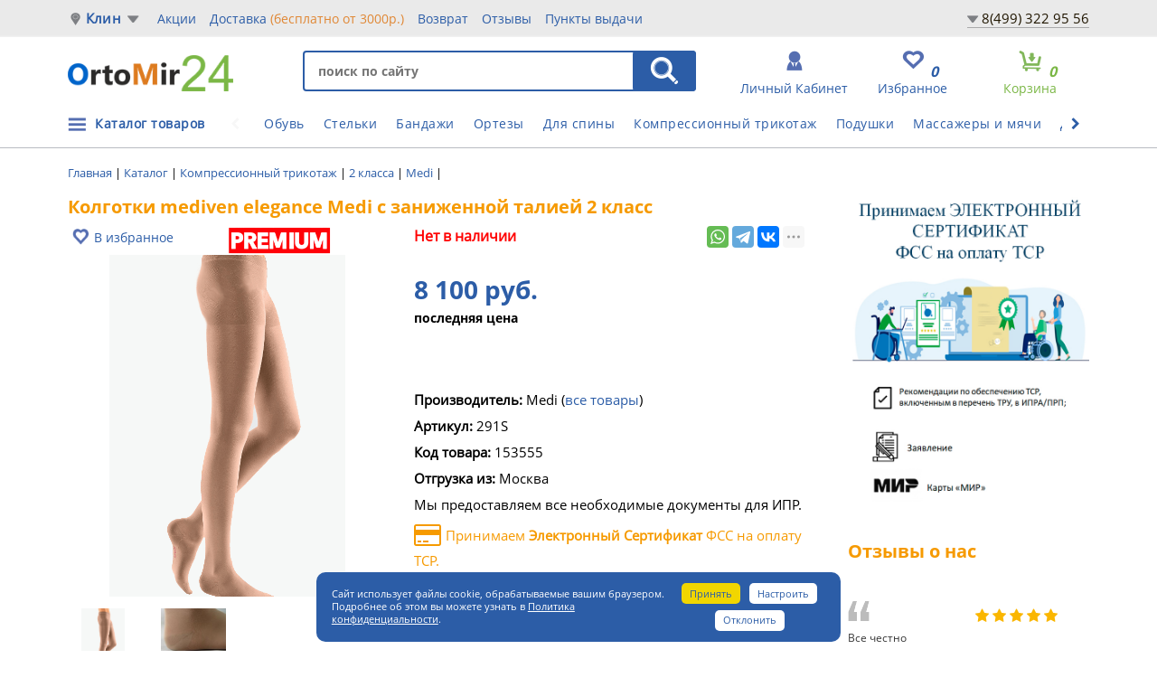

--- FILE ---
content_type: text/html; charset=UTF-8
request_url: https://klin.ortomir24.ru/kompressionnye_kolgotki_mediven_elegance_s_zanizhennoy_taliey_2_klass_kompressii_medi
body_size: 53311
content:
<!doctype html>
<html lang="ru">
<head>
<title>Колготки mediven elegance Medi с заниженной талией 2 класс купить в Клин - цена 7695 р.</title>
<meta name="viewport" content="width=device-width, initial-scale=1">
<meta http-equiv="Content-Type" content="text/html; charset=UTF-8" />
<meta name="robots" content="index, follow" />
<meta name="description" content="Компрессионные колготки 2 класса компрессии Женские для лечения варикоза ног, 291S производства Medi по цене 7695 руб.  с доставкой в Клин ☎ +7(499) 322-95-56" />
<link rel="canonical" href="https://klin.ortomir24.ru/kompressionnye_kolgotki_mediven_elegance_s_zanizhennoy_taliey_2_klass_kompressii_medi" />
<script data-skip-moving="true">(function(w, d, n) {var cl = "bx-core";var ht = d.documentElement;var htc = ht ? ht.className : undefined;if (htc === undefined || htc.indexOf(cl) !== -1){return;}var ua = n.userAgent;if (/(iPad;)|(iPhone;)/i.test(ua)){cl += " bx-ios";}else if (/Windows/i.test(ua)){cl += ' bx-win';}else if (/Macintosh/i.test(ua)){cl += " bx-mac";}else if (/Linux/i.test(ua) && !/Android/i.test(ua)){cl += " bx-linux";}else if (/Android/i.test(ua)){cl += " bx-android";}cl += (/(ipad|iphone|android|mobile|touch)/i.test(ua) ? " bx-touch" : " bx-no-touch");cl += w.devicePixelRatio && w.devicePixelRatio >= 2? " bx-retina": " bx-no-retina";if (/AppleWebKit/.test(ua)){cl += " bx-chrome";}else if (/Opera/.test(ua)){cl += " bx-opera";}else if (/Firefox/.test(ua)){cl += " bx-firefox";}ht.className = htc ? htc + " " + cl : cl;})(window, document, navigator);</script>


<link href="/bitrix/js/intranet/intranet-common.min.css?166430884861199" type="text/css"  rel="stylesheet" />
<link href="/bitrix/js/ui/design-tokens/dist/ui.design-tokens.min.css?171679017723463" type="text/css"  rel="stylesheet" />
<link href="/bitrix/js/ui/fonts/opensans/ui.font.opensans.min.css?16643088132320" type="text/css"  rel="stylesheet" />
<link href="/bitrix/js/main/popup/dist/main.popup.bundle.min.css?175258875128056" type="text/css"  rel="stylesheet" />
<link href="/bitrix/js/main/loader/dist/loader.bundle.min.css?16001542812029" type="text/css"  rel="stylesheet" />
<link href="/bitrix/js/main/core/css/core_viewer.min.css?172172160958384" type="text/css"  rel="stylesheet" />
<link href="/bitrix/css/main/font-awesome.min.css?160015428223748" type="text/css"  rel="stylesheet" />
<link href="/bitrix/js/ui/forms/ui.forms.min.css?173696750834564" type="text/css"  rel="stylesheet" />
<link href="/bitrix/js/ui/design-tokens/air/dist/air-design-tokens.min.css?1758117230106588" type="text/css"  rel="stylesheet" />
<link href="/bitrix/js/ui/switcher/dist/ui.switcher.bundle.min.css?17525887666763" type="text/css"  rel="stylesheet" />
<link href="/bitrix/js/ui/cnt/ui.cnt.min.css?17525887674259" type="text/css"  rel="stylesheet" />
<link href="/bitrix/js/ui/cnt/dist/cnt.bundle.min.css?17525888575784" type="text/css"  rel="stylesheet" />
<link href="/bitrix/js/ui/icon-set/icon-base.min.css?17525887671604" type="text/css"  rel="stylesheet" />
<link href="/bitrix/js/ui/icon-set/outline/style.min.css?1764701815104296" type="text/css"  rel="stylesheet" />
<link href="/bitrix/js/ui/icon-set/main/style.min.css?175258876774857" type="text/css"  rel="stylesheet" />
<link href="/bitrix/js/ui/buttons/dist/ui.buttons.bundle.min.css?175811723074258" type="text/css"  rel="stylesheet" />
<link href="/bitrix/css/main/bootstrap.min.css?1600154282121326" type="text/css"  rel="stylesheet" />
<link href="/bitrix/cache/css/s2/main/page_2238d46fd1ca5ae979e0eed871bafe1c/page_2238d46fd1ca5ae979e0eed871bafe1c_v1.css?1768007450136837" type="text/css"  rel="stylesheet" />
<link href="/bitrix/themes/.default/banner.min.css?14520376673829" type="text/css"  rel="stylesheet" />
<link href="/bitrix/cache/css/s2/main/template_4028f99d83c61a2afa327bae5499d03c/template_4028f99d83c61a2afa327bae5499d03c_v1.css?1769542592416474" type="text/css"  data-template-style="true" rel="stylesheet" />




<script type="extension/settings" data-extension="currency.currency-core">{"region":"ru"}</script>



<style>img[src*="captcha.php"] {cursor: pointer;}</style>



				


<link rel="icon" href="/favicon.svg" type="image/svg">
<link type="text/css" media="screen" rel="stylesheet" href="/css/responsive-tables.css" />
<!-- Google Tag Manager -->
<script type="text/javascript" data-skip-moving="true">
window.dataLayer = window.dataLayer || [];
function gtag(){dataLayer.push(arguments);}
(function(w,d,s,l,i){w[l]=w[l]||[];w[l].push({'gtm.start':
new Date().getTime(),event:'gtm.js'});var f=d.getElementsByTagName(s)[0],
j=d.createElement(s),dl=l!='dataLayer'?'&l='+l:'';j.async=true;j.src=
'https://www.googletagmanager.com/gtm.js?id='+i+dl;f.parentNode.insertBefore(j,f);
})(window,document,'script','dataLayer','GTM-5QSKKRL');</script>
<!-- End Google Tag Manager -->
<meta name="yandex-verification" content="3b971313b525736c" />
</head>
<body class="">
<!-- Google Tag Manager (noscript) -->
<noscript><iframe src="https://www.googletagmanager.com/ns.html?id=GTM-5QSKKRL"
height="0" width="0" style="display:none;visibility:hidden"></iframe></noscript>
<!-- End Google Tag Manager (noscript) -->

<!--'start_frame_cache_HRSNQ7'--><!--'end_frame_cache_HRSNQ7'--><div class="slide_menu">
	<div class="wrap_left_slide">
		<div class="mobileMenuIcon"><a href="#">X</a></div>
		





<div class="cabinet-link second-cabinet third-cabinet clearfix">
    <a id="awz-autform-mobile-open2" class="autoriz2" href="#" data-target="#autform" data-toggle="modal">Личный кабинет</a>

</div>

<div class="dropdown-menu author-drop" aria-labelledby="author">
<div class="auth-res"></div>
	<form name="system_auth_form6zOYVN" method="post"  target="_top" action="/kompressionnye_kolgotki_mediven_elegance_s_zanizhennoy_taliey_2_klass_kompressii_medi?login=yes&amp;%2Fkompressionnye_kolgotki_mediven_elegance_s_zanizhennoy_taliey_2_klass_kompressii_medi=">
				<input type="hidden" name="backurl" value="/kompressionnye_kolgotki_mediven_elegance_s_zanizhennoy_taliey_2_klass_kompressii_medi?%2Fkompressionnye_kolgotki_mediven_elegance_s_zanizhennoy_taliey_2_klass_kompressii_medi=" />
						<input type="hidden" name="AUTH_FORM" value="Y" />
		<input type="hidden" name="TYPE" value="AUTH" />
		<input type="hidden" name="ajax_key" value="680a2883742c583d61beb462940b8e6e" />
		<fieldset>
			<div class="author-block">
				<input type="text" name="USER_LOGIN" placeholder="логин">
			</div>
			<div class="author-block">
				<input type="password" name="USER_PASSWORD" placeholder="пароль">
			</div>
				<div class="check_remember">
					<input type="checkbox" id="USER_REMEMBER_frm2" name="USER_REMEMBER" value="Y" />
					<label for="USER_REMEMBER_frm2" title="Запомнить меня">Запомнить меня</label>
				</div>
			<div class="author-block forgot-block">

				<a  href="/login/?forgot_password=yes&amp;backurl=%2Fkompressionnye_kolgotki_mediven_elegance_s_zanizhennoy_taliey_2_klass_kompressii_medi%3F%252Fkompressionnye_kolgotki_mediven_elegance_s_zanizhennoy_taliey_2_klass_kompressii_medi%3D" rel="nofollow">Забыли свой пароль?</a>

			</div>
			<div class="author-block">	
				<input name="Login" type="submit" value="войти" class="enter-submit" /> 
			</div>
		</fieldset>
	</form>
</div>




				<div>
		
					    	

<ul class="side_nav">

		
		<li class=""><a href="/">главная</a></li>
			
		
		<li class=""><a href="/catalogs/">каталог товаров</a></li>
		<div id="fix_mobile_menu"></div>	
		
		<li class=""><a href="/about/faq/">помощь покупателю</a></li>
			
		
		<li class=""><a href="/about/ipr/">компенсация по ИПР</a></li>
			
		
		<li class=""><a href="/about/stock/">акции</a></li>
			
		
		<li class=""><a href="/about/delivery/">доставка</a></li>
			
		
		<li class=""><a href="/about/return/">Возврат</a></li>
			
		
		<li class=""><a href="/reviews/">Отзывы</a></li>
			
		
		<li class=""><a href="/about/contacts/">Пункты выдачи</a></li>
			
		
		<li class=""><a href="/info/">Советы</a></li>
			
		
		<li class=""><a href="/about/faq/dostavka/207345/">Отследить заказ ТК</a></li>
			
		
		<li class=""><a href="/news/">Новости</a></li>
			
		
		<li class=""><a href="/about/opt/">оптовикам</a></li>
			
		
		<li class="saleMenu"><a href="/rasprodazha/">распродажа</a></li>
			

</ul>
		</div>
	</div>
</div>
<div class="wrap_all">


<nav class="navbar navbar-default">
	<div class="container-fluid mb_mob_fix">
		<div class="row fixed_mob">
			<div class="navbar-header">
				<button type="button" class="navbar-toggle collapsed js-sidebar-mobileMenu">
					<span></span>
				</button>
				<a href="/"><img class="mobile_logo" src="/images/logomobile.png" alt="logo_mobile"></a>
				<button class="js-open-search icon-search"><i class="fa fa-search"></i></button>
				<div class="favBlock"><a href="/catalog/favorites.php"><span>Избранное</span><i class="fav__count__block">0</i></a></div>
			</div>
			<div class="js-search-field">
				

<form action="/search/index.php">	
	<input type="text" placeholder="Поиск" name="q" value="" class="in-search">
	<input type="submit" value="Найти" class="s-search">
</form>

			</div>
		</div>
	</div>
</nav>

<header class="headerNew">
	<div class="topbg-grey">
		<div class="container">
			<div class="row">
				
				<div class="select">
					<span class="city-poiner"></span>
					<a href="#" onclick="window.openModalTowns();return false;" class="select_your_city">Клин</a>

					<form id="city-change" method="POST" action="/include/change-city.php">
						<input type="hidden" name="city" id="select">
					</form>
									
				
				</div>
				

				
					    	

<ul class="nav navbar-nav">

		
		<li class=""><a href="/about/stock/">Акции</a></li>
		
		
		<li class=""><a href="/about/delivery/">Доставка <span>(бесплатно от 3000р.)</span></a></li>
		
		
		<li class=""><a href="/about/return/">Возврат</a></li>
		
		
		<li class=""><a href="/reviews/">Отзывы</a></li>
		
		
		<li class=""><a href="/about/contacts/">Пункты выдачи</a></li>
		

</ul>

				<div class="topContactsLink">
<div class="wrapPhLink">
					<a href="#" class="phoneShowBlock">
					8(499) 322 95 56</a>
						<div class="hiddenPhone">
							<a href="tel:84993229556">8(499) 322 95 56</a><br>
															<a href="tel:8800350-99-12">8(800) 350-99-12</a><br>
														<noindex><a href="https://t.me/ortomir24_bot" target="_blank">Telegram</a><br></noindex>
							<noindex><a href="https://chatapp.online/wa-redirect/?phone=79274907276&text=Добрый день" target="_blank">WhatsApp (Чат)</a><br></noindex>
							График: 										ПН - ВС 9:00-18:00<br>
 <br>																							</div>
</div>
				</div>
				
			</div>
		</div>
	</div>
	
	<div class="container">
		<div class="row">
			<div class="logo">
		<a href="/"><img width="183" src="/images/logo2019.png" height="40" alt="" style="margin-top:5px;"></a><br><br>					
			</div>
		<!--BreadcrumbList -->
		<div style="display:none;"><div class="wf-breadcrumb"><ul itemscope itemtype="https://schema.org/BreadcrumbList">
				<li itemprop="itemListElement" itemscope itemtype="https://schema.org/ListItem">
					<a href="/" title="Главная" itemprop="item">
						<span itemprop="name">Главная</span>
											<meta itemprop="position" content="0" />
					</a>
				</li>
				<li itemprop="itemListElement" itemscope itemtype="https://schema.org/ListItem">
					<a href="/catalogs/" title="Каталог" itemprop="item">
						<span itemprop="name">Каталог</span>
											<meta itemprop="position" content="1" />
					</a>
				</li>
				<li itemprop="itemListElement" itemscope itemtype="https://schema.org/ListItem">
					<a href="/kompressionnyy_trikotazh/" title="Компрессионный трикотаж" itemprop="item">
						<span itemprop="name">Компрессионный трикотаж</span>
											<meta itemprop="position" content="2" />
					</a>
				</li>
				<li itemprop="itemListElement" itemscope itemtype="https://schema.org/ListItem">
					<a href="/trikotazh_2_klassa_kompressii/" title="2 класса" itemprop="item">
						<span itemprop="name">2 класса</span>
											<meta itemprop="position" content="3" />
					</a>
				</li>
				<li itemprop="itemListElement" itemscope itemtype="https://schema.org/ListItem">
					<a href="/trikotazh_2_klassa_kompressii/filter/cml2_manufacturer-medi/" title="Medi" itemprop="item">
						<span itemprop="name">Medi</span>
											<meta itemprop="position" content="6" />
					</a>
				</li>
				<li itemprop="itemListElement" itemscope itemtype="https://schema.org/ListItem">
					<a href="/kompressionnye_kolgotki_mediven_elegance_s_zanizhennoy_taliey_2_klass_kompressii_medi" title="Колготки mediven elegance Medi с заниженной талией 2 класс" itemprop="item">
						<span itemprop="name">Колготки mediven elegance Medi с заниженной талией 2 класс</span>
											<meta itemprop="position" content="7" />
					</a>
				</li></ul></div></div><script type="application/ld+json">
{
    "@context": "http://schema.org",
    "@type": "BreadcrumbList",
    "itemListElement": [
        {
            "@type": "ListItem",
            "position": 0,
            "item": {
                "@id": "/",
                "name": "Главная"
            }
        },
        {
            "@type": "ListItem",
            "position": 1,
            "item": {
                "@id": "/catalogs/",
                "name": "Каталог"
            }
        },
        {
            "@type": "ListItem",
            "position": 2,
            "item": {
                "@id": "/kompressionnyy_trikotazh/",
                "name": "Компрессионный трикотаж"
            }
        },
        {
            "@type": "ListItem",
            "position": 3,
            "item": {
                "@id": "/trikotazh_2_klassa_kompressii/",
                "name": "2 класса"
            }
        },
        {
            "@type": "ListItem",
            "position": 6,
            "item": {
                "@id": "/trikotazh_2_klassa_kompressii/filter/cml2_manufacturer-medi/",
                "name": "Medi"
            }
        },
        {
            "@type": "ListItem",
            "position": 7,
            "item": {
                "@id": "/kompressionnye_kolgotki_mediven_elegance_s_zanizhennoy_taliey_2_klass_kompressii_medi",
                "name": "Колготки mediven elegance Medi с заниженной талией 2 класс"
            }
        }
    ]
}
</script>	
			<div class="header_right">
				
				<div class="searchBlock">
						<div id="title-search" class="bx-searchtitle">
	<form action="/search/index.php">
		<div class="search">
			<input id="title-search-input" type="text" name="q" value="" placeholder="поиск по сайту" autocomplete="off" class="in-search"/>
<input name="s" type="submit" class="s-search" value="НАЙТИ" />
		</div>
	</form>
</div>
						
				</div>
				
				<div class="basket hidden-sm hidden-xs">
															
<div id="bx_basket1" class="bx-basket bx-opener">
	<!--'start_frame_cache_bx_cart_block'-->	

		<a href="/personal/cart/">	<span class="basket-title">Корзина</span>
					<i>0</i> <p>позиций</p></a>
					
<!--'end_frame_cache_bx_cart_block'--></div>

														</div>
														<div class="favBlock"><a href="/catalog/favorites.php"><span>Избранное</span><i class="fav__count__block">0</i></a></div>
<div class="autharea" id="login-area">
    <!--'start_frame_cache_awz_login_form2'-->            <div class="dop_block_link">
            <a href="#" id="login_link" class="authorization btn_width" href="#" data-target="#autform" data-toggle="modal"><span>личный кабинет</span></a>
    </div>
                <!--'end_frame_cache_awz_login_form2'-->    </div>	





							
				
			</div>
			
		</div>
	</div>

</header>
<div id="autform" class="modal fade">
    <div class="modal-dialog">
        <div class="modal-content">
            <div class="modal-header">
                <button type="button" class="close" data-dismiss="modal" aria-hidden="true">×</button>
                <h4 class="modal-title">Авторизация</h4>
            </div>
            <div class="modal-body">
                <div id="awz_autform_iDmPZb" class="awz-autform2__link-block">
    <!--'start_frame_cache_awz_autform_iDmPZb'-->                    <div id="awz_autform_iDmPZb__autform_block"></div>
        <!--'end_frame_cache_awz_autform_iDmPZb'-->    
</div>
            </div>
        </div>
    </div>
</div>
    <div class="headMobileMsg hidden-lg hidden-md">
        <div class="container">
            <div class="row">
                <p class="text-center">Бесплатная доставка от 3000р. <a href="/about/stock/besplatnaya-dostavka-po-rossii-3500/" target="_blank" rel="nofollow">подробнее</a></p>            </div>
        </div>
    </div>
    <div class="asz-head-menu">
	<div class="container">
		<div class="row">
				<div style="position:relative;">
				<div class="toMenu">
					
					    	

    <div class="menu-wrapper">
<ul class="menu-item">

				<li class=""><a href="/ortopedicheskaya_obuv/">Обувь</a></li>
		
				<li class=""><a href="/stelki_i_korrektory_stopy/">Стельки</a></li>
		
				<li class=""><a href="/bandazhi/">Бандажи</a></li>
		
				<li class=""><a href="/fiksatory_na_sustavy/">Ортезы</a></li>
		
				<li class=""><a href="/ortopedicheskie_izdeliya_dlya_pozvonochnika/">Для спины</a></li>
		
				<li class=""><a href="/kompressionnyy_trikotazh/">Компрессионный трикотаж</a></li>
		
				<li class=""><a href="/ortopedicheskie_podushki/">Подушки</a></li>
		
				<li class=""><a href="/massazhyery_i_gimnasticheskie_myachi/">Массажеры и мячи</a></li>
		
				<li class=""><a href="/dlya_sporta/">Для спорта</a></li>
		
				<li class=""><a href="/beremen/">Для беременных</a></li>
		
				<li class=""><a href="/ortopedicheskie_izdeliya_dlya_avtomobilya/">Для автомобиля</a></li>
		

</ul>
        <span class="pointer left-pointer dis">
    <i class="fa fa-chevron-left"></i>
  </span>
        <span class="pointer right-pointer">
    <i class="fa fa-chevron-right"></i>
  </span>
    </div>
				</div>
				<ul class="catalogMenu">
					<li><a href="/catalogs/">Каталог товаров</a></li>
				</ul>
				</div>
			<div id="fixMenu" style="display:none;">
				<ul id="leftMenu">
					<li data-id="112" class="selected"><a href="/ortopedicheskaya_obuv/"><span>Ортопедическая обувь</span><i class="icn-menu-dropdown"></i></a>
			</li>
					<li data-id="118"><a href="/stelki_i_korrektory_stopy/"><span>Стельки и корректоры стопы</span><i class="icn-menu-dropdown"></i></a>
			</li>
					<li data-id="141"><a href="/ortopedicheskie_podushki_i_matrasy/"><span>Ортопедические подушки и матрасы</span><i class="icn-menu-dropdown"></i></a>
			</li>
					<li data-id="363"><a href="/ortopedicheskie_izdeliya_dlya_pozvonochnika/"><span>Ортопедические изделия для позвоночника</span><i class="icn-menu-dropdown"></i></a>
			</li>
					<li data-id="115"><a href="/bandazhi/"><span>Бандажи ортопедические</span><i class="icn-menu-dropdown"></i></a>
			</li>
					<li data-id="116"><a href="/fiksatory_na_sustavy/"><span>Ортезы и бандажи на суставы</span><i class="icn-menu-dropdown"></i></a>
			</li>
					<li data-id="279"><a href="/kompressionnyy_trikotazh/"><span>Компрессионный трикотаж</span><i class="icn-menu-dropdown"></i></a>
			</li>
					<li data-id="121"><a href="/massazhyery_i_gimnasticheskie_myachi/"><span>Массажёры и гимнастические мячи</span><i class="icn-menu-dropdown"></i></a>
			</li>
					<li data-id="1104"><a href="/dlya_sporta/"><span>Для спорта</span><i class="icn-menu-dropdown"></i></a>
			</li>
					<li data-id="1016"><a href="/kosmetologiya/"><span>Косметология</span></a>
			</li>
					<li data-id="979"><a href="/beremen/"><span>Для будущих мам</span></a>
			</li>
					<li data-id="502"><a href="/ortopedicheskie_izdeliya_dlya_avtomobilya/"><span>Для автомобиля</span></a>
			</li>
					<li data-id="981"><a href="/domashnyaya_medtekhnika/"><span>Для дома</span></a>
			</li>
					<li data-id="993"><a href="/weight-loss-fitness/"><span>Для похудения и фитнеса</span></a>
			</li>
					<li data-id="1015"><a href="/dlya_bolnykh_sakharnym_diabetom/"><span>Для больных сахарным диабетом</span></a>
			</li>
					<li data-id="275"><a href="/sredstva_reabilitatsii/"><span>Средства реабилитации</span><i class="icn-menu-dropdown"></i></a>
			</li>
					<li data-id="725"><a href="/rasprodazha/"><span>РАСПРОДАЖА</span></a>
			</li>
			</ul>
		<div class="rightBlockMenu">
			
		<div class="drop drop112">
											<ul>
															<li><a href="/detskaya_i_podrostkovaya_obuv/"><span>Детская и подростковая</span></a>
																			<ul>
																					<li><a href="/demisezonnye_modeli_obuv/">На весну и осень</a></li>
																					<li><a href="/letnie_modeli_obuv/">Летняя</a></li>
																					<li><a href="/zimnie_modeli_obuv/">Зимняя</a></li>
																					<li><a href="/stabiliziruyushchaya_obuv_s_vysokim_bertsem/">Антивальгусные</a></li>
																					<li><a href="/antivarusnye/">Антиварусные</a></li>
																					<li><a href="/profilakticheskaya_ortopedicheskaya_obuv/">Профилактические</a></li>
																					<li><a href="/tutor/">Тутор</a></li>
																					<li><a href="/shkolnaya_obuv/">Школьная</a></li>
																					<li><a href="/sport/">Для спорта</a></li>
																					<li><a href="/pervye_shagi/">Первые шаги</a></li>
																					<li><a href="/orteznaya_ortopedicheskaya_obuv/">Ортезная</a></li>
																				</ul>
																	</li>
													</ul>
																<ul>
															<li><a href="/zhenskaya_obuv/"><span>Женская</span></a>
																			<ul>
																					<li><a href="/letnie_modeli_j/">Летняя</a></li>
																					<li><a href="/demisezonnye_modeli_j/">На весну и осень</a></li>
																					<li><a href="/zimnie_modeli_j/">Зимняя</a></li>
																				</ul>
																	</li>
															<li><a href="/muzhskaya_obvu/"><span>Мужская</span></a>
																			<ul>
																					<li><a href="/letnie_modeli/">Летняя</a></li>
																					<li><a href="/demisezonnye_modeli/">На весну и осень</a></li>
																					<li><a href="/zimnie_modeli_m/">Зимняя</a></li>
																				</ul>
																	</li>
													</ul>
																<ul>
															<li><a href="/terapevticheskaya_i_posleoperatsionnaya_obuv/"><span>Терапевтическая и послеоперационная</span></a>
																	</li>
															<li><a href="/dlya_shirokoy_stopy/"><span>Для широкой стопы</span></a>
																	</li>
															<li><a href="/pri_pyatochnoy_boli/"><span>При пяточной боли</span></a>
																	</li>
															<li><a href="/diabeticheskaya_obuv/"><span>Диабетическая</span></a>
																	</li>
															<li><a href="/meditsinskaya_obuv/"><span>Медицинская</span></a>
																	</li>
															<li><a href="/home-shoes/"><span>Домашняя</span></a>
																	</li>
															<li><a href="/obuv_dlya_beremennykh/"><span>Для беременных</span></a>
																	</li>
															<li><a href="/aksessuary_dlya_obuvi/"><span>Аксессуары</span></a>
																	</li>
													</ul>
							</div>
			
		<div class="drop drop118">
											<ul>
															<li><a href="/detskie_ortopedicheskie_stelki/"><span>Детские</span></a>
																	</li>
													</ul>
																<ul>
															<li><a href="/ortopedicheskie_stelki_i_polustelki/"><span>Для взрослых</span></a>
																	</li>
															<li><a href="/sportivnye_stelki/"><span>Спортивные</span></a>
																	</li>
															<li><a href="/dlya_otkrytoy_obuvi_i_obuvi_na_vysokom_kabluke/"><span>Для открытой и обуви на высоком каблуке</span></a>
																	</li>
															<li><a href="/ortopedicheskie_prisposobleniya_dlya_stopy/"><span>Приспособления для стопы</span></a>
																	</li>
															<li><a href="/podpyatochniki_i_supinatory/"><span>Подпяточники, пелоты и супинаторы</span></a>
																	</li>
													</ul>
																<ul>
															<li><a href="/cilikonovye_izdeliya_dlya_stopy/"><span>Силиконовые изделия</span></a>
																	</li>
													</ul>
							</div>
			
		<div class="drop drop141">
											<ul>
															<li><a href="/ortopedicheskie_podushki/"><span>Подушки</span></a>
																			<ul>
																					<li><a href="/ortopedicheskie_podushki_pod_golovu/">Под голову</a></li>
																					<li><a href="/ortopedicheskie_podushki_pod_spinu/">Под спину</a></li>
																					<li><a href="/ortopedicheskie_podushki_dlya_sideniya/">На сиденье</a></li>
																					<li><a href="/ortopedicheskie_podushki_pod_nogi/">Под ноги</a></li>
																					<li><a href="/podushki_dlya_beremennykh_i_kormyashchikh/">Для будущих мам</a></li>
																					<li><a href="/ortopedicheskie_podushki_dlya_puteshestviy/">Для путешествий и отдыха</a></li>
																					<li><a href="/ortopedicheskie_podushki_iz_lateksa/">Из латекса</a></li>
																					<li><a href="/ortopedicheskie_podushki_premium_klassa/">Премиум-класса</a></li>
																					<li><a href="/ortopedicheskie_podushki_detskie/">Детские</a></li>
																					<li><a href="/pillows-car/">В автомобиль</a></li>
																					<li><a href="/navolochki/">Наволочки</a></li>
																				</ul>
																	</li>
													</ul>
																<ul>
															<li><a href="/ortopedicheskie_matrasy/"><span>Матрасы</span></a>
																			<ul>
																					<li><a href="/chekhly/">Чехлы</a></li>
																				</ul>
																	</li>
															<li><a href="/odeyalo_i_prostyni/"><span>Одеяло и простыни</span></a>
																	</li>
													</ul>
																<ul>
															<li><a href="/dlya_detey_i_novorozhdennykh/"><span>Для детей и новорожденных</span></a>
																	</li>
													</ul>
							</div>
			
		<div class="drop drop363">
											<ul>
															<li><a href="/korrektory_osanki/"><span>Корректоры осанки</span></a>
																	</li>
															<li><a href="/grudno_poyasnichnyy_korset/"><span>Грудно-поясничный</span></a>
																	</li>
															<li><a href="/giperekstenzor/"><span>Гиперэкстензор</span></a>
																	</li>
													</ul>
																<ul>
															<li><a href="/ortopedicheskie_korsety/"><span>Корсеты</span></a>
																	</li>
															<li><a href="/protivoradikulitnyy_poyas/"><span>Противорадикулитный</span></a>
																	</li>
															<li><a href="/vorotniki_ortopedicheskie/"><span>Воротники</span></a>
																	</li>
													</ul>
																<ul>
															<li><a href="/dlya_detey_i_novorozhdennykh_pozvonochnik/"><span>Для детей и новорожденных</span></a>
																	</li>
													</ul>
							</div>
			
		<div class="drop drop115">
											<ul>
															<li><a href="/na_spinu/"><span>На спину</span></a>
																	</li>
															<li><a href="/gryzhevye_bandazhi/"><span>Грыжевые</span></a>
																	</li>
															<li><a href="/na_plecho_i_lokot/"><span>На плечо и локоть</span></a>
																	</li>
															<li><a href="/luchezapyastnyy/"><span>Лучезапястный</span></a>
																	</li>
															<li><a href="/tazobedrennyy/"><span>Тазобедренный</span></a>
																	</li>
															<li><a href="/kolennyy/"><span>На колено</span></a>
																	</li>
															<li><a href="/na_golen/"><span>На голень и стопу</span></a>
																	</li>
															<li><a href="/bandazh_na_palets/"><span>На палец</span></a>
																	</li>
													</ul>
																<ul>
															<li><a href="/posleoperatsionnye_bandazhi/"><span>Послеоперационные</span></a>
																	</li>
													</ul>
																<ul>
															<li><a href="/bandazhi_dlya_beremennykh_do_i_poslerodovykh/"><span>Для будущих мам</span></a>
																	</li>
															<li><a href="/dlya_detey_i_novorozhdennykh_bandaj/"><span>Для детей и новорожденных</span></a>
																	</li>
															<li><a href="/bandazhi_pri_opushchenii_organov_malogo_taza/"><span>При опущении внутренних органов</span></a>
																	</li>
													</ul>
							</div>
			
		<div class="drop drop116">
											<ul>
															<li><a href="/na_sheynyy_sustav/"><span>На шею</span></a>
																	</li>
															<li><a href="/na_plechevoy_i_loktevoy_sustav/"><span>На локоть</span></a>
																	</li>
															<li><a href="/na_plecho/"><span>На плечо</span></a>
																	</li>
															<li><a href="/na_luchezapyastnyy_sustav/"><span>Лучезапястный</span></a>
																	</li>
															<li><a href="/na_tazobedrennyy_sustav/"><span>Тазобедренный</span></a>
																	</li>
															<li><a href="/na_kolennyy_sustav/"><span>На колено</span></a>
																	</li>
															<li><a href="/na_golenostopnyy_sustav/"><span>На голеностоп</span></a>
																	</li>
													</ul>
																<ul>
															<li><a href="/binty_poliuretanovye/"><span>Бинты полиуретановые</span></a>
																	</li>
															<li><a href="/dlya_detey_i_novorozhdennykh_ortez/"><span>Для детей и новорожденных</span></a>
																	</li>
															<li><a href="/kinezio_teypy/"><span>Кинезио тейпы</span></a>
																	</li>
															<li><a href="/polimernye_binty/"><span>Полимерные бинты</span></a>
																	</li>
													</ul>
																<ul>
															<li><a href="/binty_i_teypy/"><span>Бинты и тейпы</span></a>
																	</li>
													</ul>
							</div>
			
		<div class="drop drop279">
											<ul>
															<li><a href="/0_klass_kompressii_profilakticheskiy/"><span>0 класс</span></a>
																	</li>
															<li><a href="/trikotazh_1_klassa_kompressii/"><span>1 класса</span></a>
																	</li>
															<li><a href="/trikotazh_2_klassa_kompressii/"><span>2 класса</span></a>
																	</li>
															<li><a href="/trikotazh_3_klassa_kompressii/"><span>3 класса</span></a>
																	</li>
															<li><a href="/cosmetology/"><span>Косметологический</span></a>
																	</li>
															<li><a href="/gospitalnyy_protivoembolicheskiy_trikotazh/"><span>Госпитальный противоэмболический</span></a>
																	</li>
															<li><a href="/limfologicheskie_rukava_i_perchatki/"><span>Лимфологические рукава и перчатки</span></a>
																	</li>
													</ul>
																<ul>
															<li><a href="/tights/"><span>Колготки</span></a>
																	</li>
															<li><a href="/stockings/"><span>Чулки</span></a>
																	</li>
															<li><a href="/golfs/"><span>Гольфы</span></a>
																	</li>
															<li><a href="/dlya_beremennykh/"><span>Для будущих мам</span></a>
																	</li>
															<li><a href="/knitwear-men/"><span>Для мужчин</span></a>
																	</li>
													</ul>
																<ul>
															<li><a href="/aksessuary_kompres/"><span>Аксессуары</span></a>
																	</li>
															<li><a href="/reguliruemye_nerastyazhimye/"><span>Регулируемые нерастяжимые бандажи</span></a>
																	</li>
													</ul>
							</div>
			
		<div class="drop drop121">
											<ul>
															<li><a href="/akupunkturnye_massazhery/"><span>Акупунктурные коврики и массажеры</span></a>
																	</li>
															<li><a href="/vibromassazhery/"><span>Массажеры и вибромассажеры</span></a>
																	</li>
													</ul>
																<ul>
															<li><a href="/balansirovochnye_podushki/"><span>Балансировочные подушки</span></a>
																	</li>
															<li><a href="/gimnasticheskie_myachi/"><span>Гимнастические мячи</span></a>
																	</li>
													</ul>
																<ul>
															<li><a href="/espandery_i_trenazhery/"><span>Эспандеры</span></a>
																	</li>
													</ul>
							</div>
			
		<div class="drop drop1104">
																					<ul>
															<li><a href="/sportivnye_bandazhi/"><span>Спортивные компрессионные бандажи</span></a>
																			<ul>
																					<li><a href="/luchezapyastnyy_bandazh/">Лучезапястный</a></li>
																					<li><a href="/bandazh_na_lokot/">На локоть</a></li>
																					<li><a href="/bandazh_na_plecho/">На плечо</a></li>
																					<li><a href="/poyasnichnyy_bandazh/">Поясничный</a></li>
																					<li><a href="/bandazh_na_bedro/">На бедро</a></li>
																					<li><a href="/bandazh_na_koleno/">На колено</a></li>
																					<li><a href="/bandazh_na_golen/">На голень</a></li>
																					<li><a href="/golenostopnyy_bandazh/">На голеностоп</a></li>
																				</ul>
																	</li>
															<li><a href="/sportivnoe_kompressionnoe_bele/"><span>Компрессионная одежда для спорта</span></a>
																			<ul>
																					<li><a href="/triko_kompressionnoe/">Тайтсы и трико</a></li>
																					<li><a href="/futbolka_kompressionnoe/">Футболка</a></li>
																					<li><a href="/rukav_kompressionnyy/">Рукав</a></li>
																					<li><a href="/golfy_kompressionnye/">Гольфы</a></li>
																					<li><a href="/getry_kompressionnye/">Гетры</a></li>
																					<li><a href="/triko_kompressionnoe6344/">Бриджи и леггинсы</a></li>
																					<li><a href="/shorty_kompressionnye/">Шорты</a></li>
																					<li><a href="/golovnye_ubory/">Головные уборы</a></li>
																				</ul>
																	</li>
													</ul>
							</div>
			
		<div class="drop drop1016">
																	</div>
			
		<div class="drop drop979">
																	</div>
			
		<div class="drop drop502">
																	</div>
			
		<div class="drop drop981">
																	</div>
			
		<div class="drop drop993">
																	</div>
			
		<div class="drop drop1015">
																	</div>
			
		<div class="drop drop275">
											<ul>
															<li><a href="/invalidnye_kolyaski/"><span>Инвалидные коляски</span></a>
																			<ul>
																					<li><a href="/kresla_katalki/">Кресла-каталки</a></li>
																					<li><a href="/invalidnye_kolyaski_mekhanicheskie/">Механические</a></li>
																					<li><a href="/invalidnye_kolyaski_elektricheskie/">Электрические</a></li>
																					<li><a href="/s_sanitarnom_osnashcheniem/">С санитарном оснащением</a></li>
																					<li><a href="/aktivnogo_tipa/">Активного типа</a></li>
																					<li><a href="/funktsionalnye/">Функциональные</a></li>
																					<li><a href="/sportivnye/">Спортивные</a></li>
																					<li><a href="/kolyaski_vertikalizatory/">Вертикализаторы</a></li>
																					<li><a href="/kresla_kolyaski_s_rychazhnym_upravleniem/">С рычажным управлением</a></li>
																					<li><a href="/detskie_invalidnye_kolyaski/">Детские</a></li>
																					<li><a href="/pandus_dlya_invalidnykh_kolyasok/">Пандус</a></li>
																					<li><a href="/dlya_polnykh/">Для полных</a></li>
																					<li><a href="/zapchasti_dlya_invalidnykh_kolyasok/">Запчасти</a></li>
																					<li><a href="/aksessuary_dlya_invalidnykh_kolyasok/">Аксессуары</a></li>
																				</ul>
																	</li>
													</ul>
																<ul>
															<li><a href="/khodunki_khodunki_rollatory/"><span>Ходунки и роллаторы</span></a>
																	</li>
															<li><a href="/kreslo_tualety/"><span>Кресло-туалеты</span></a>
																	</li>
															<li><a href="/kostyli/"><span>Костыли</span></a>
																	</li>
															<li><a href="/trenazhery_dlya_invalidov/"><span>Тренажеры</span></a>
																	</li>
															<li><a href="/sanitarnye_ustroystva/"><span>Санитарные устройства</span></a>
																			<ul>
																					<li><a href="/dlya_vannoy_komnaty/">Для ванны</a></li>
																					<li><a href="/dlya_tualeta/">Для туалета</a></li>
																					<li><a href="/poruchni/">Поручни</a></li>
																				</ul>
																	</li>
															<li><a href="/trosti_opornye/"><span>Трости</span></a>
																	</li>
															<li><a href="/protivoprolezhnevye_matrasy/"><span>Матрасы и подушки</span></a>
																	</li>
															<li><a href="/stabilo/"><span>Опора и корсеты</span></a>
																	</li>
													</ul>
																<ul>
															<li><a href="/dlya_ukhoda_za_lezhachimi_bolnymi/"><span>Для ухода за лежачими больными</span></a>
																	</li>
															<li><a href="/podemniki/"><span>Подъемники</span></a>
																	</li>
															<li><a href="/stoliki/"><span>Столики</span></a>
																	</li>
															<li><a href="/malye_sredstva_reabilitatsii/"><span>Малые средства</span></a>
																	</li>
															<li><a href="/dtsp/"><span>ДЦП</span></a>
																	</li>
															<li><a href="/tovary_dlya_polnykh/"><span>Товары для полных</span></a>
																			<ul>
																					<li><a href="/dlya_vanny_i_tualeta/">Для ванны и туалета</a></li>
																					<li><a href="/invalidnye_kolyaski-xl/">Инвалидные коляски</a></li>
																					<li><a href="/kostyli_trosti_opory/">Костыли, трости, опоры</a></li>
																					<li><a href="/protivoprolezhnevye_matrasy_podushki/">Противопролежневые матрасы и подушки</a></li>
																					<li><a href="/khodunki_katalki/">Ходунки, каталки</a></li>
																				</ul>
																	</li>
													</ul>
							</div>
			
		<div class="drop drop725">
																	</div>
		</div>
				</div>
		</div>
	</div>
</div>

<header class="header header-fixed" style="z-index: 150;background: #eeeeee;position: fixed;top: 0px;right: 0px;left: 0px;">
					<div class="container">
						<div class="row">
							
								<div class="bottom-panel clearfix" style="padding-left: 0px;">
									
											<div class="header_right" style="width:100%;">

												

											
											<ul class="nav navbar-nav">

						<li class=""><a href="/rasprodazha/">Распродажа</a></li>
		
			<li class=""><a href="/catalogs/">Каталог товаров</a></li>

			<li class=""><a href="/about/stock/">АКЦИИ</a></li>
		
		

</ul>

<div class="searchBlock">
						<div id="title-search-1" class="bx-searchtitle">
	<form action="/search/index.php">
		<div class="search">
			<input id="title-search-input-1" type="text" name="q" value="" placeholder="поиск по сайту" autocomplete="off" class="in-search"/>
<input name="s" type="submit" class="s-search" value="НАЙТИ" />
		</div>
	</form>
</div>
						
				</div>
												
<div class="basket hidden-sm hidden-xs" style="">
															
<div id="bx_basket2" class="bx-basket bx-opener">
		

		<a href="/personal/cart/">	<span class="basket-title">Корзина</span>
					<i>0</i> <p>позиций</p></a>
					
</div>

														</div>
														<div class="favBlock"><a href="/catalog/favorites.php"><span>Избранное</span><i class="fav__count__block">0</i></a></div>
														<div class="phone" style="float: right; margin-right: 15px; flex-direction: inherit; min-height: auto; margin-left: 0px; margin-top: 3px;">
													
													<a href="tel:84993229556">8(499) 322 95 56</a>
														</div> 
													</div>
												</div>
											</div>
										</div>
</header>
						
			
			
			
			<div class="main-content">
				<div class="container">
					<div class="row">
					
						<div class="top_content">
							<nav class="menu hidden-sm hidden-xs">
								<div class="dropdown">
								<button class="catalog-toogle mobile-catalog-toogle">
									каталог товара
								</button>
								</div>
							</nav>
						</div>
					
								<div class="breadcrumb-container"><ol class="breadcrumb">
				<a href="/" title="Главная" >
					Главная
				</a>
			 | 
				<a href="/catalogs/" title="Каталог" >
					Каталог
				</a>
			 | 
				<a href="/kompressionnyy_trikotazh/" title="Компрессионный трикотаж" >
					Компрессионный трикотаж
				</a>
			 | 
				<a href="/trikotazh_2_klassa_kompressii/" title="2 класса" >
					2 класса
				</a>
			 | 
				<a href="/trikotazh_2_klassa_kompressii/filter/cml2_manufacturer-medi/" title="Medi" >
					Medi
				</a>
			 | </ol></div>
<!-- Антисоветник -->
						
<style>
.bx-no-touch 
.bx_item_list_you_looked_horizontal
 .bx_catalog_item .bx_catalog_item_controls.touch, 
.bx-touch .bx_item_list_you_looked_horizontal 
.bx_catalog_item .bx_catalog_item_controls.no_touch
{display:block !important;
}
</style>

<div class="detail-wrapper clearfix">
				
				<div class="row bnr-images bnr-top-detail-catalog">
					
		
		</div>
				
				
				<div class="col-lg-9 col-xs-12">
					<div class="row">
						<div class="tovar-detail">
						
<style>
        .bx_item_detail .bx_item_detail_scu .bx_scu ul li.bx_missing > i {
            background: rgba(255,255,255,.79);
            cursor: pointer;
        }
    </style>

    

    



	
    




<h1 class="main-h2">Колготки mediven elegance Medi с заниженной талией 2 класс</h1>

<div class="bx_item_detail bx_blue" id="bx_117848907_153555" data-fd="Y">
    <div class="tovar-slides clearfix">
        

        <div class="bx_item_container">
            <div class="col-md-5">
                                    <div class="row">
                        <a href="#" class="favLink fav__id__153555" data-id="153555"><font class="fav_add">В избранное</font><font class="fav_del">В избранном</font></a>
                        <!--
					<div class="tovar-artikul">код товара: 153555</div>
					-->
                                                <div class="detail-icon-premium">
                            <img src="/images/round-premium-stamp.png">
                        </div>
                                            </div>
                                                                <div class="row">
                                                            <div class="tovar-images">
                                                
                                                                        <div class="bx_item_slider" id="bx_117848907_153555_big_slider">

                            <div class="bx_bigimages" id="bx_117848907_153555_bigimg_cont">
                                <a href="" onclick="window.openFancybox();return false;" class="fancybox-fix-box"></a>
                                <div id="db-items"  class="bx_bigimages_imgcontainer">
                                    <a href="" rel='example_group' style="display:flex  !important" class="fancybox-new">
	<span class="bx_bigimages_aligner feed-com-img-wrap">

        <img
                id="bx_117848907_153555_pict"
                onload="this.parentNode.className='feed-com-img-wrap';"
                src="/upload/iblock/256/25657ef8d4c29098f091f7ce2309faf9.png"
                data-bx-alt="Компрессионные колготки 291S Medi,  2 класс купить в OrtoMir24"
                alt="Компрессионные колготки 291S Medi,  2 класс купить в OrtoMir24"
                data-bx-viewer="image"
                data-bx-title="Компрессионные колготки 291S Medi,  2 класс"
                data-bx-src="/upload/iblock/256/25657ef8d4c29098f091f7ce2309faf9.png"
                data-bx-width="100%"
                data-bx-height="100%"
        />

      </span></a>

                                                                                                                <a style='display: none;' href='/upload/iblock/256/25657ef8d4c29098f091f7ce2309faf9.png' rel='example_group' class="fancybox-check"><img alt="Компрессионные колготки 291S Medi,  2 класс купить в OrtoMir24" src='/upload/iblock/256/25657ef8d4c29098f091f7ce2309faf9.png'></a>
                                                                            <a style='display: none;' href='/upload/iblock/f17/f17e215e731460b6bd43ee9354f85016.jpg' rel='example_group' class="fancybox-check"><img alt="Компрессионные колготки 291S Medi,  2 класс купить в OrtoMir24" src='/upload/iblock/f17/f17e215e731460b6bd43ee9354f85016.jpg'></a>
                                                                                                        </div>
                            </div>
                                                                <div class="bx_slider_conteiner" id="bx_117848907_153555_slider_cont">
                                        <div class="bx_slider_scroller_container">
                                            <div class="bx_slide">

                                                <ul style="width: 100%;" id="bx_117848907_153555_slider_list">
                                                    
                                                        <li onclick="$('.bx_bigimages_imgcontainer a').attr('href', '/upload/iblock/256/25657ef8d4c29098f091f7ce2309faf9.png');" data-value="664663" style="width: 25%; padding-top: 25%;"><span class="cnt"><span class="cnt_item" style="background-image:url('/upload/iblock/256/25657ef8d4c29098f091f7ce2309faf9.png');"></span></span></li>
                                                        
                                                        <li onclick="$('.bx_bigimages_imgcontainer a').attr('href', '/upload/iblock/f17/f17e215e731460b6bd43ee9354f85016.jpg');" data-value="664664" style="width: 25%; padding-top: 25%;"><span class="cnt"><span class="cnt_item" style="background-image:url('/upload/iblock/f17/f17e215e731460b6bd43ee9354f85016.jpg');"></span></span></li>
                                                                                                        </ul>
                                            </div>
                                            <div class="bx_slide_left" id="bx_117848907_153555_slider_left" style="display: none;"></div>
                                            <div class="bx_slide_right" id="bx_117848907_153555_slider_right" style="display: none;"></div>
                                        </div>
                                    </div>
                                                            </div>

                    </div></div></div>
            <div class="col-md-7">
                <div class="row">

                    <div class="tovar-description ">
                        <div class="clearfix">
                            <div class="col-md-4 shareBlock">
                                <div id="yaShare"></div>
                            </div>
                            <div class="col-md-8 avalibleBlock">
                                <div class="available-wr">

                                                                                                                <span class="available"><font class="avalible_label_red">Нет в наличии</font></span>
                                                                                                        </div>
                            </div>
                        </div>



                        <div class="col-md-12 choice-blocks">
                                                        
                                <div class="item_info_section">
                                    
                                                                                                                                                                
                                                                        </div>
                                                                                        <table class="newPriceBlock">
                                <tr>
                                    <td class="col-md-5 co-xs-12 no-padding">

                                        <div class="detail-price">

                                                                                            <p class="last-price" id="bx_117848907_153555_old_price" style="display: none"></p>
                                                                                            
                                            <p class="today-price" id="bx_117848907_153555_price">8&nbsp;100 руб.</p>
                                                                                            <div  class="item_economy_price" id="bx_117848907_153555_price_discount" style="display: none"></div>
                                                                                                                                            <span class="lastprice">последняя цена</span>
                                                                                                                                </div>

                                    </td>
                                    <td class="col-md-7 co-xs-12 no-padding">
                                                                            </td>
                                </tr>
                            </table>

                            <table class="newButtonsBlock">
                                <tr>
                                    <td class="col-md-5 co-xs-12 no-padding">

                                        <div class="detail-cost">
                                            
                                                <span class="item_buttons_counter_block" id="bx_117848907_153555_basket_actions" style="display: none;">
                                                                    <noindex><span class="no-awey" style="display: none;">Нет в наличии</span></noindex>
                                                                                                                                                                                                <a href="javascript:void(0);" class="bx_big bx_bt_button bx_cart basket-link" onclick="yaCounter33520008.reachGoal('AddCart'); return true;" id="bx_117848907_153555_add_basket_link">
                                          <span></span>
                                          Добавить в корзину                                      </a>
                                                                                  </span>
                                                

                                            

                                        </div>
                                    </td>
                                    <td class="col-md-7 co-xs-12 no-padding">
                                                                            </td>
                                </tr>
                            </table>

                            
                            <div class="not-awel" style="display: none;">
                                <noindex><span class="bx_notavailable"></span></noindex>
                            </div>
                                                        
                        </div>



                    </div></div>









                <div class="row"><div class="detail-links col-md-12">
                        <div class="col-md-12">
                                                    </div>
                    </div></div>


                <div class="addDetailBlock">
                    <div class="col-md-12">
                     <!--   <div class="showDeliveryMapWrap"></div> -->

                        <div class="propsBlock">
                                                            <p><b>Производитель: </b> <span>Medi</span> (<a href="/trikotazh_2_klassa_kompressii/filter/cml2_manufacturer-medi/">все товары</a>)</p>
                                                                                            <p><b>Артикул:</b> <span>291S</span></p>
                                                        <p><b>Код товара: </b><span>153555</span></p>
                            							<p><b>Отгрузка из: </b><span>Москва</span></p>
                            <p>Мы предоставляем все необходимые документы для ИПР.</p>
                            <p class="fss-sert"><i class="fa fa-credit-card"></i>Принимаем <b>Электронный Сертификат</b> ФСС на оплату ТСР.</p>
                            <p>
                                                                    <a href="/about/Honest-sign/" target="_blank"><img src="/upload/marked-80.png"/></a>
                                                            </p>
                                                    </div>

                    </div>
                </div>

            </div>
            <!-- tovar description -->
        </div>
    </div>
    <!-- tovar slides -->
</div>
</div>

<div class="" style="margin-left:7px;padding:10px 5px;">
            <div class="podarokBlock"><div data-entity="parent-container">
                
<div class="sale-products-gift bx-blue" data-entity="sale-products-gift-container">
	</div>

				            </div></div>
        </div>
<!-- tovar tabs -->






        <div id="bx_117848907_153555_basket_prop" style="display: none;">
                                <input type="hidden" name="prop[CML2_MANUFACTURER]" value="543">
                            </div>
            <div class="modal fade" id="tablesize" tabindex="-1" role="dialog" aria-labelledby="exampleModalLabel">
        <div class="modal-dialog dialog-razmeri" role="document" style="width:650px;">
            <div class="modal-content">
                <div class="pblock">
                    <button type="button" class="close" data-dismiss="modal" aria-label="Close"><span aria-hidden="true">X</span></button>
                    <h3>Таблица размеров:</h3>
                    <img alt="193.png" src="/upload/medialibrary/358/358fa0681ddd5a043f4d37d9e2581541.png" height="499" title="193.png">                </div>
            </div>
        </div>
    </div>

<div class="modal fade" id="clubsale" tabindex="-1" role="dialog" aria-labelledby="exampleModalLabel">
    <div class="modal-dialog dialog-clubsale" role="document">
        <div class="modal-content">
            <div class="modal-header">
                <button type="button" class="close" data-dismiss="modal" aria-label="Close"><span aria-hidden="true">X</span></button>
                <h3 class="modal-title">Клубная скидка</h3>
            </div>
            <div class="modal-body">
                
<title>Клубная скидка</title>
<noindex>
<p>
	 Чтобы купить этот товар с клубной скидкой, Вам необходимо зарегистрироваться в нашем интернет магазине OrtoMir24.ru.&nbsp;
</p>
<p>
	 Это займет меньше минуты!
</p>
<p>
	 Вступив в клуб, Вы сможете покупать товары по клубным ценам<sup>*</sup>&nbsp;!
</p>
<p>
	 *Клубные скидки не распространятся:
</p>
<blockquote>
	<p>
 <span style="font-size: 11pt;">При подготовки документов для ИПР </span>
	</p>
	<span style="font-size: 11pt;">
	При заказе нескольких пар через&nbsp;ТК СДЭК для выбора или примерки обуви</span>
</blockquote>
<p>
 <br>
</p>
<h2 style="text-align: center;"> 
<!--noindex--><a href="/login/?register=yes" title="Зарегистрироваться на сайте OrtoMir24.ru" rel="nofollow" target="_blank"><u>Зарегистрироваться</u></a><!--/noindex--><br>
 </h2>
 </noindex>            </div>

        </div>
    </div>
</div>

<div class="modal fade" id="tinkof-kredit" tabindex="-1" role="dialog" aria-labelledby="exampleModalLabel">
    <div class="modal-dialog" role="document">
        <div class="modal-content">
            <div class="modal-header">
                <button type="button" class="close" data-dismiss="modal" aria-label="Close"><span aria-hidden="true">X</span></button>
                <h3 class="modal-title">Онлайн кредитование</h3>
            </div>
            <div class="modal-body">
                
<title>Онлайн кредитование</title>
<noindex>
<p>
	 Приблизительный расчет. Платеж зависит от срока и типа кредитного продукта <a href="/about/credit/" title="подробнее о кредите" rel="nofollow" target="_blank"><u>подробнее</u></a><br>
	Покупка в кредит осуществляется при оформление заказа.
</p>

 </noindex>            </div>

        </div>
    </div>
</div><!-- клубная скидка -->

<div class="modal fade" id="personal-price" tabindex="-1" role="dialog" aria-labelledby="exampleModalLabel">
    <div class="modal-dialog" role="document">
        <div class="modal-content">
            <div class="modal-header">
                <button type="button" class="close" data-dismiss="modal" aria-label="Close"><span aria-hidden="true">X</span></button>
                <h3 class="modal-title">Персональная цена</h3>
            </div>
            <div class="modal-body">
                <title>Персональная цена</title>
<p>
	 На этот товар не применяются промокоды, Бонусные рубли и акция бесплатная доставка. 
</p>            </div>

        </div>
    </div>
</div><!-- клубная скидка -->

<div class="modal fade" id="rassr-credit" tabindex="-1" role="dialog" aria-labelledby="exampleModalLabel">
    <div class="modal-dialog" role="document">
        <div class="modal-content">
            <div class="modal-header">
                <button type="button" class="close" data-dismiss="modal" aria-label="Close"><span aria-hidden="true">X</span></button>
                <h3 class="modal-title">Покупай со Сбером в рассрочку</h3>
            </div>
            <div class="modal-body">
                
<title>Покупай со Сбером в рассрочку</title>
<noindex>
<p>
	 Приблизительный расчет. Платеж зависит от срока и типа одобреннгого продукта <a href="/about/installments/" title="Подробнее о рассрочке" rel="nofollow" target="_blank"><u>подробнее</u></a><br>
</p>
<p>	 
	-&nbsp; Добавьте в корзину нужные товары, выберите способ оплаты "Покупай со Сбером в рассрочку".
</p>
<p>	
	-&nbsp; Подайте заявку на рассрочку.
</p>
<p>	
	-&nbsp; Получите одобрение.
</p>
<p>	
	-&nbsp; Ожидайте доставку выбранным Вами способом.
</p>

 </noindex>            </div>

        </div>
    </div>
</div><!-- клубная скидка -->


<div class="modal fade" id="second-product" tabindex="-1" role="dialog" aria-labelledby="exampleModalLabel">
    <div class="modal-dialog" role="document">
        <div class="modal-content">
            <div class="modal-header">
                <button type="button" class="close" data-dismiss="modal" aria-label="Close"><span aria-hidden="true">X</span></button>
                <h3 class="modal-title">Скидка на второй товар</h3>
            </div>
            <div class="modal-body">
                
<title>Скидка на второй товар</title>
<noindex>
<p>
	 Скидка дается на весь заказ, при покупке любого второго товара. Сумма скидки указана в карточке товара. <a href="/about/stock/skidka30-na-2/" title="подробнее об акции" rel="nofollow" target="_blank"><u>подробнее об акции</u></a>
</p>
 </noindex>            </div>

        </div>
    </div>
</div><!-- клубная скидка -->


<div class="modal fade" id="cheaper" tabindex="-1" role="dialog" aria-labelledby="exampleModalLabel">


    <div class="modal-dialog" role="document">
        <div class="modal-content">

            <div class="pblock">
                <button type="button" class="close" data-dismiss="modal" aria-label="Close"><span aria-hidden="true">X</span></button>
                			<h2 class="title-cheaper">Запрос на изменение цены.</h2>
    			<p>Необходимые условия для положительного ответа</p>
    			<ul>
					<li>Магазин конкурента должен находится в одном горде с магазином OrtoMir24.ru;</li>
					<li>Товар у конкурента должен быть в наличии;</li>
				</ul>                <form class="nopr" action="/include/zakaz_1_click.php"  method="POST">
                    <p><input readonly="" type="text" name="name_tov_find" value="Колготки mediven elegance Medi с заниженной талией 2 класс"  class="form-control"></p>
                    <h3>Информация о конкуренте</h3>
                    <div class="form-group">
                        <input type="text" name="href_other_product" class="form-control" placeholder="*Ссылка на товар">
                        <input type="hidden"  name="tov_find" value="https://ortomir24.ru/kompressionnye_kolgotki_mediven_elegance_s_zanizhennoy_taliey_2_klass_kompressii_medi" />


                    </div>
                    <div class="form-group">
                        <input type="text" name="price_konkurent" class="form-control small" placeholder="*Цена конкурента">
                    </div>
                    <h3>Ваши контакты</h3>
                    <textarea class="form-control" name="comment" placeholder="Ваш комментарий"></textarea>
                    <div class="input_name">
                        <input type="text" name="name_find" class="form-control" placeholder="Ваш город">
                    </div>
                    <div class="input_phone">
                        <input name="phone_find" type="text" class="form-control tel-input" placeholder="*Ваш телефон">
                        <span style="font-size:12px; color:#999;">Например: +7 927 000 0000<br>* - обязательно для заполнения</span>
                    </div>

            </div>
            <div class="modal-footer">
                <button type="button" class="btn btn-default" data-dismiss="modal">Закрыть</button>
                <input type="submit" class="btn btn-primary" value="Нашел дешевле">
            </div>  </form>
        </div>
    </div><!-- one click -->


    <input type='hidden' id='PRODUCT_ID' />

                
    
                                    <script type="application/ld+json">
{
    "@context": "http://schema.org/",
    "@type": "Product",
    "name": "Колготки mediven elegance Medi с заниженной талией 2 класс",
    "sku": "291S",
    "image": "https://klin.ortomir24.ru/upload/iblock/256/25657ef8d4c29098f091f7ce2309faf9.png",
    "description": "- Уникальное сочетание медицинской эффективности, удобства в использованиии и чрезвычайно привлекательного внешнего вида. ПОКАЗАНИЯ 2 класс компрессии (23–32 мм рт. ст.) - Варикозная болезнь, в том числе у беременных. - Варикотромбофлебит. - Компрессионная терапия после флебосклерозирования. - Профилактика тромбоза глубоких вен в группах риска.",
    "brand": "Medi",
    "offers": {
        "@type": "Offer",
        "url": "https://klin.ortomir24.ru/upload/iblock/256/25657ef8d4c29098f091f7ce2309faf9.png",
        "priceCurrency": "RUB",
        "price": "7695",
        "priceValidUntil": "2027-01-31",
        "itemCondition": "http://schema.org/UsedCondition",
        "availability": "http://schema.org/OutOfStock",
        "seller": {
            "@type": "Organization",
            "name": "ОртоМир24.ру"
        }
    }
}</script>
    <div class="microdata" itemscope itemtype="http://schema.org/Product" style="display:none;">
        <meta itemprop="name" content="Колготки mediven elegance Medi с заниженной талией 2 класс"/>
        <meta itemprop="sku" content="291S"/>
                <meta itemprop="description" content="- Уникальное сочетание медицинской эффективности, удобства в использованиии и чрезвычайно привлекательного внешнего вида. ПОКАЗАНИЯ 2 класс компрессии (23–32 мм рт. ст.) - Варикозная болезнь, в том числе у беременных. - Варикотромбофлебит. - Компрессионная терапия после флебосклерозирования. - Профилактика тромбоза глубоких вен в группах риска."/>
                    <meta itemprop="image" content="https://klin.ortomir24.ru/upload/iblock/256/25657ef8d4c29098f091f7ce2309faf9.png"/>
                    <meta itemprop="image" content="https://klin.ortomir24.ru/upload/iblock/f17/f17e215e731460b6bd43ee9354f85016.jpg"/>
                <meta itemprop="brand" content="Medi"/>
        <a itemprop="offers" itemscope itemtype="http://schema.org/Offer">
            <meta itemprop="price" content="7695"/>
            <meta itemprop="priceCurrency" content="RUB"/>
            <meta itemprop="priceValidUntil" content="2027-01-31"/>
            <link itemprop="url" href="https://klin.ortomir24.ru/upload/iblock/256/25657ef8d4c29098f091f7ce2309faf9.png"/>
            <link itemprop="availability" href="http://schema.org/OutOfStock"/>
        </a>
    </div>

	

	

	

	</div>

	<div class="clear"></div>

	


	
    






<div class="bx_item_list_you_looked_horizontal col3 bx_blue" style="margin-bottom:0;">
	<div class="bx_item_list_title">Похожие товары:</div>
	<div class="bx_item_list_section">

<div id="carousel2">

			<div style="width: 97.9999% !important;margin-bottom:0px;" class="bx_catalog_item double carousel-element no-stic-relative" id="bx_3966226736_105509">
	<div class="bx_catalog_item_container ">
									
	<div class="item-img">
	
	<a id="bx_3966226736_105509_pict" href="/kolgotki_mediven_comfort_s_zakrytym_noskom_2_klass_cc210_medi_" class="bx_catalog_item_images" style="background-image: url('/upload/resize_cache/iblock/40c/250_250_1/40c0a7623ceb0e9ba477e96958fa4d5e.jpg')" title="">	</a>			
			
			
																</div>
	
										
	<div class="item-content">
<div class="bx_catalog_item_title"><a href="/kolgotki_mediven_comfort_s_zakrytym_noskom_2_klass_cc210_medi_" title="Колготки mediven comfort Medi с закрытым носком, 2 класс">Колготки mediven comfort Medi с закрытым носком, 2 класс</a></div>

<div class="visible-collapse hide__105509">
	<div class="choice-block">
	<div class="choice-color">
	
	
		

	
	
					<div  id="bx_3966226736_105509_sku_tree"><div class="bx_item_detail_scu full" id="bx_3966226736_105509_prop_1599_cont"><div class="bx_scu_scroller_container"><div class="bx_scu"><ul id="bx_3966226736_105509_prop_1599_list" style="width: 2260%;"><li data-treevalue="1599_33" data-onevalue="33" style="width:30px!important; padding-top: 0.88495575221239%;"><i title="Medi (Германия)"></i><span class="cnt"><span class="cnt_item" style="background-image:url('/upload/uf/43e/43e2b3f9e6c5392ef74bbfda2f626df8.png');" title="Medi (Германия)"></span></span></li></ul></div><div class="bx_slide_left" id="bx_3966226736_105509_prop_1599_left" data-treevalue="1599" style=""></div><div class="bx_slide_right" id="bx_3966226736_105509_prop_1599_right" data-treevalue="1599" style=""></div></div></div></div>						
	</div></div>
	<div class="bx_catalog_item_price" >
	<div class="bx_price" id="bx_3966226736_105509_price">12&nbsp;720 руб.        <div class="lb_ajax_bonus lb_ajax_105509 notVisibleBonus"></div>
    </div>
				
									
		
						</div>
	</div>			
		
			
					<div class="add-basket-b">
													<div class="bx_catalog_item_controls no_touch add-basket-block">
													
		<div id="bx_3966226736_105509_not_avail"  style="display: none;">
                    </div>
		
						
		<div id="bx_3966226736_105509_basket_actions" class="bx_catalog_item_controls_blocktwo" style="display: ;">
			<a id="bx_3966226736_105509_buy_link" class="basket-link" href="javascript:void(0)" rel="nofollow" onclick="yaCounter33520008.reachGoal('AddCart'); return true;">В корзину</a>
			
			
			<a href="#" class="favLink fav__id__105509" data-id="105509"></a>
		</div>
		
		
		
				
		
			</div>	</div>
				
					
					<div class="bx_catalog_item_articul" style="display:none">
				<span id="bx_3966226736_105509_sku_prop" style="display: none;"></span>
			</div>
</div>
</div></div>

    		<div style="width: 97.9999% !important;margin-bottom:0px;" class="bx_catalog_item double carousel-element no-stic-relative" id="bx_3966226736_104252">
	<div class="bx_catalog_item_container ">
									
	<div class="item-img">
	
	<a id="bx_3966226736_104252_pict" href="/kolgotki_mediven_plus_s_zakrytym_noskom_2_klass_211c_medi_" class="bx_catalog_item_images" style="background-image: url('/upload/resize_cache/iblock/8b4/250_250_1/8b4fb983ec29e98d7b977b8158d6ee61.jpg')" title="">	</a>			
			
			
																</div>
	
										
	<div class="item-content">
<div class="bx_catalog_item_title"><a href="/kolgotki_mediven_plus_s_zakrytym_noskom_2_klass_211c_medi_" title="Колготки mediven plus Medi с закрытым носком, 2 класс">Колготки mediven plus Medi с закрытым носком, 2 класс</a></div>

<div class="visible-collapse hide__104252">
	<div class="choice-block">
	<div class="choice-color">
	
	
		

	
	
					<div  id="bx_3966226736_104252_sku_tree"><div class="bx_item_detail_scu full" id="bx_3966226736_104252_prop_1599_cont"><div class="bx_scu_scroller_container"><div class="bx_scu"><ul id="bx_3966226736_104252_prop_1599_list" style="width: 2260%;"><li data-treevalue="1599_33" data-onevalue="33" style="width:30px!important; padding-top: 0.88495575221239%;"><i title="Medi (Германия)"></i><span class="cnt"><span class="cnt_item" style="background-image:url('/upload/uf/43e/43e2b3f9e6c5392ef74bbfda2f626df8.png');" title="Medi (Германия)"></span></span></li></ul></div><div class="bx_slide_left" id="bx_3966226736_104252_prop_1599_left" data-treevalue="1599" style=""></div><div class="bx_slide_right" id="bx_3966226736_104252_prop_1599_right" data-treevalue="1599" style=""></div></div></div></div>						
	</div></div>
	<div class="bx_catalog_item_price" >
	<div class="bx_price" id="bx_3966226736_104252_price">11&nbsp;520 руб.        <div class="lb_ajax_bonus lb_ajax_104252 notVisibleBonus"></div>
    </div>
				
									
		
						</div>
	</div>			
		
			
					<div class="add-basket-b">
													<div class="bx_catalog_item_controls no_touch add-basket-block">
													
		<div id="bx_3966226736_104252_not_avail"  style="display: none;">
                    </div>
		
						
		<div id="bx_3966226736_104252_basket_actions" class="bx_catalog_item_controls_blocktwo" style="display: ;">
			<a id="bx_3966226736_104252_buy_link" class="basket-link" href="javascript:void(0)" rel="nofollow" onclick="yaCounter33520008.reachGoal('AddCart'); return true;">В корзину</a>
			
			
			<a href="#" class="favLink fav__id__104252" data-id="104252"></a>
		</div>
		
		
		
				
		
			</div>	</div>
				
					
					<div class="bx_catalog_item_articul" style="display:none">
				<span id="bx_3966226736_104252_sku_prop" style="display: none;"></span>
			</div>
</div>
</div></div>

    		<div style="width: 97.9999% !important;margin-bottom:0px;" class="bx_catalog_item double carousel-element no-stic-relative" id="bx_3966226736_93975">
	<div class="bx_catalog_item_container ">
									
	<div class="item-img">
	
	<a id="bx_3966226736_93975_pict" href="/kolgotki_venoteks_trend_tonkie_prozrachnye_dlya_beremennykh_2_klassa_kompressii_2c405" class="bx_catalog_item_images" style="background-image: url('/upload/resize_cache/iblock/3e3/250_250_1/3e3e02ea3837e046b0a7616fbab5b138.jpg')" title="">	</a>			
			
			
																</div>
	
										
	<div class="item-content">
<div class="bx_catalog_item_title"><a href="/kolgotki_venoteks_trend_tonkie_prozrachnye_dlya_beremennykh_2_klassa_kompressii_2c405" title="Колготки для беременных 2C405 VENOTEKS TREND тонкие, прозрачные 2 КК">Колготки для беременных 2C405 VENOTEKS TREND тонкие, прозрачные 2 КК</a></div>

<div class="visible-collapse hide__93975">
	<div class="choice-block">
	<div class="choice-color">
	
	
		

	
	
					<div  id="bx_3966226736_93975_sku_tree"><div class="bx_item_detail_scu full" id="bx_3966226736_93975_prop_1599_cont"><div class="bx_scu_scroller_container"><div class="bx_scu"><ul id="bx_3966226736_93975_prop_1599_list" style="width: 2260%;"><li data-treevalue="1599_55" data-onevalue="55" style="width:30px!important; padding-top: 0.88495575221239%;"><i title="VENOTEKS (Германия)"></i><span class="cnt"><span class="cnt_item" style="background-image:url('/upload/uf/a79/a7928fe70660114f83464ae4281a2811.PNG');" title="VENOTEKS (Германия)"></span></span></li></ul></div><div class="bx_slide_left" id="bx_3966226736_93975_prop_1599_left" data-treevalue="1599" style=""></div><div class="bx_slide_right" id="bx_3966226736_93975_prop_1599_right" data-treevalue="1599" style=""></div></div></div></div>						
	</div></div>
	<div class="bx_catalog_item_price" >
	<div class="bx_price" id="bx_3966226736_93975_price">4&nbsp;242 руб. <br/><span class="old">4&nbsp;990 руб.</span>        <div class="lb_ajax_bonus lb_ajax_93975 notVisibleBonus"></div>
    </div>
				
									
		
						</div>
	</div>			
		
			
					<div class="add-basket-b">
													<div class="bx_catalog_item_controls no_touch add-basket-block">
													
		<div id="bx_3966226736_93975_not_avail"  style="display: none;">
                    </div>
		
						
		<div id="bx_3966226736_93975_basket_actions" class="bx_catalog_item_controls_blocktwo" style="display: ;">
			<a id="bx_3966226736_93975_buy_link" class="basket-link" href="javascript:void(0)" rel="nofollow" onclick="yaCounter33520008.reachGoal('AddCart'); return true;">В корзину</a>
			
			
			<a href="#" class="favLink fav__id__93975" data-id="93975"></a>
		</div>
		
		
		
				
		
			</div>	</div>
				
					
					<div class="bx_catalog_item_articul" style="display:none">
				<span id="bx_3966226736_93975_sku_prop" style="display: none;"></span>
			</div>
</div>
</div></div>

    		<div style="width: 97.9999% !important;margin-bottom:0px;" class="bx_catalog_item double carousel-element no-stic-relative" id="bx_3966226736_94078">
	<div class="bx_catalog_item_container ">
									
	<div class="item-img">
	
	<a id="bx_3966226736_94078_pict" href="/kolgotki_venoteks_comfort_zhenskie_s_mikrofibroy_2_klass_2s302" class="bx_catalog_item_images" style="background-image: url('/upload/resize_cache/iblock/cd9/250_250_1/s5rch8196mermayzuway9rdphl0s0bkx.jpg')" title="">	</a>			
			
			
																</div>
	
										
	<div class="item-content">
<div class="bx_catalog_item_title"><a href="/kolgotki_venoteks_comfort_zhenskie_s_mikrofibroy_2_klass_2s302" title="Колготки с микрофиброй 2C302 VENOTEKS COMFORT 2 класс">Колготки с микрофиброй 2C302 VENOTEKS COMFORT 2 класс</a></div>

<div class="visible-collapse hide__94078">
	<div class="choice-block">
	<div class="choice-color">
	
	
		

	
	
					<div  id="bx_3966226736_94078_sku_tree"><div class="bx_item_detail_scu full" id="bx_3966226736_94078_prop_1599_cont"><div class="bx_scu_scroller_container"><div class="bx_scu"><ul id="bx_3966226736_94078_prop_1599_list" style="width: 2260%;"><li data-treevalue="1599_55" data-onevalue="55" style="width:30px!important; padding-top: 0.88495575221239%;"><i title="VENOTEKS (Германия)"></i><span class="cnt"><span class="cnt_item" style="background-image:url('/upload/uf/a79/a7928fe70660114f83464ae4281a2811.PNG');" title="VENOTEKS (Германия)"></span></span></li></ul></div><div class="bx_slide_left" id="bx_3966226736_94078_prop_1599_left" data-treevalue="1599" style=""></div><div class="bx_slide_right" id="bx_3966226736_94078_prop_1599_right" data-treevalue="1599" style=""></div></div></div></div>						
	</div></div>
	<div class="bx_catalog_item_price" >
	<div class="bx_price" id="bx_3966226736_94078_price">5&nbsp;262 руб. <br/><span class="old">6&nbsp;190 руб.</span>        <div class="lb_ajax_bonus lb_ajax_94078 notVisibleBonus"></div>
    </div>
				
									
		
						</div>
	</div>			
		
			
					<div class="add-basket-b">
													<div class="bx_catalog_item_controls no_touch add-basket-block">
													
		<div id="bx_3966226736_94078_not_avail"  style="display: none;">
                    </div>
		
						
		<div id="bx_3966226736_94078_basket_actions" class="bx_catalog_item_controls_blocktwo" style="display: ;">
			<a id="bx_3966226736_94078_buy_link" class="basket-link" href="javascript:void(0)" rel="nofollow" onclick="yaCounter33520008.reachGoal('AddCart'); return true;">В корзину</a>
			
			
			<a href="#" class="favLink fav__id__94078" data-id="94078"></a>
		</div>
		
		
		
				
		
			</div>	</div>
				
					
					<div class="bx_catalog_item_articul" style="display:none">
				<span id="bx_3966226736_94078_sku_prop" style="display: none;"></span>
			</div>
</div>
</div></div>

    		<div style="width: 97.9999% !important;margin-bottom:0px;" class="bx_catalog_item double carousel-element no-stic-relative" id="bx_3966226736_148008">
	<div class="bx_catalog_item_container ">
									
	<div class="item-img">
	
	<a id="bx_3966226736_148008_pict" href="/kompressionnye_kolgotki_mediven_elegance_2_klass_kompressii_medi" class="bx_catalog_item_images" style="background-image: url('/upload/resize_cache/iblock/7c0/250_250_1/7c02302e5fc6012f21e664971856b703.jpg')" title="">	</a>			
			
			
																</div>
	
										
	<div class="item-content">
<div class="bx_catalog_item_title"><a href="/kompressionnye_kolgotki_mediven_elegance_2_klass_kompressii_medi" title="Колготки mediven elegance Medi, 2 класс компрессии">Колготки mediven elegance Medi, 2 класс компрессии</a></div>

<div class="visible-collapse hide__148008">
	<div class="choice-block">
	<div class="choice-color">
	
	
		

	
	
					<div  id="bx_3966226736_148008_sku_tree"><div class="bx_item_detail_scu full" id="bx_3966226736_148008_prop_1599_cont"><div class="bx_scu_scroller_container"><div class="bx_scu"><ul id="bx_3966226736_148008_prop_1599_list" style="width: 2260%;"><li data-treevalue="1599_33" data-onevalue="33" style="width:30px!important; padding-top: 0.88495575221239%;"><i title="Medi (Германия)"></i><span class="cnt"><span class="cnt_item" style="background-image:url('/upload/uf/43e/43e2b3f9e6c5392ef74bbfda2f626df8.png');" title="Medi (Германия)"></span></span></li></ul></div><div class="bx_slide_left" id="bx_3966226736_148008_prop_1599_left" data-treevalue="1599" style=""></div><div class="bx_slide_right" id="bx_3966226736_148008_prop_1599_right" data-treevalue="1599" style=""></div></div></div></div>						
	</div></div>
	<div class="bx_catalog_item_price" >
	<div class="bx_price" id="bx_3966226736_148008_price">12&nbsp;980 руб.        <div class="lb_ajax_bonus lb_ajax_148008 notVisibleBonus"></div>
    </div>
				
									
		
						</div>
	</div>			
		
			
					<div class="add-basket-b">
													<div class="bx_catalog_item_controls no_touch add-basket-block">
													
		<div id="bx_3966226736_148008_not_avail"  style="display: none;">
                    </div>
		
						
		<div id="bx_3966226736_148008_basket_actions" class="bx_catalog_item_controls_blocktwo" style="display: ;">
			<a id="bx_3966226736_148008_buy_link" class="basket-link" href="javascript:void(0)" rel="nofollow" onclick="yaCounter33520008.reachGoal('AddCart'); return true;">В корзину</a>
			
			
			<a href="#" class="favLink fav__id__148008" data-id="148008"></a>
		</div>
		
		
		
				
		
			</div>	</div>
				
					
					<div class="bx_catalog_item_articul" style="display:none">
				<span id="bx_3966226736_148008_sku_prop" style="display: none;"></span>
			</div>
</div>
</div></div>

    		<div style="width: 97.9999% !important;margin-bottom:0px;" class="bx_catalog_item double carousel-element no-stic-relative" id="bx_3966226736_93832">
	<div class="bx_catalog_item_container ">
									
	<div class="item-img">
	
	<a id="bx_3966226736_93832_pict" href="/kolgotki_venoteks_trend_zhenskie_tonkie_prozrachnye_2_klassa_kompressii_2c305" class="bx_catalog_item_images" style="background-image: url('/upload/resize_cache/iblock/440/250_250_1/5tf62koh21mytkwhoctlj4s952pjdomg.jpg')" title="">	</a>			
			
			
																</div>
	
										
	<div class="item-content">
<div class="bx_catalog_item_title"><a href="/kolgotki_venoteks_trend_zhenskie_tonkie_prozrachnye_2_klassa_kompressii_2c305" title="Колготки 2C305 VENOTEKS TREND прозрачные, тонкие 2 класса">Колготки 2C305 VENOTEKS TREND прозрачные, тонкие 2 класса</a></div>

<div class="visible-collapse hide__93832">
	<div class="choice-block">
	<div class="choice-color">
	
	
		

	
	
					<div  id="bx_3966226736_93832_sku_tree"><div class="bx_item_detail_scu full" id="bx_3966226736_93832_prop_1599_cont"><div class="bx_scu_scroller_container"><div class="bx_scu"><ul id="bx_3966226736_93832_prop_1599_list" style="width: 2260%;"><li data-treevalue="1599_55" data-onevalue="55" style="width:30px!important; padding-top: 0.88495575221239%;"><i title="VENOTEKS (Германия)"></i><span class="cnt"><span class="cnt_item" style="background-image:url('/upload/uf/a79/a7928fe70660114f83464ae4281a2811.PNG');" title="VENOTEKS (Германия)"></span></span></li></ul></div><div class="bx_slide_left" id="bx_3966226736_93832_prop_1599_left" data-treevalue="1599" style=""></div><div class="bx_slide_right" id="bx_3966226736_93832_prop_1599_right" data-treevalue="1599" style=""></div></div></div></div>						
	</div></div>
	<div class="bx_catalog_item_price" >
	<div class="bx_price" id="bx_3966226736_93832_price">4&nbsp;242 руб. <br/><span class="old">4&nbsp;990 руб.</span>        <div class="lb_ajax_bonus lb_ajax_93832 notVisibleBonus"></div>
    </div>
				
									
		
						</div>
	</div>			
		
			
					<div class="add-basket-b">
													<div class="bx_catalog_item_controls no_touch add-basket-block">
													
		<div id="bx_3966226736_93832_not_avail"  style="display: none;">
                    </div>
		
						
		<div id="bx_3966226736_93832_basket_actions" class="bx_catalog_item_controls_blocktwo" style="display: ;">
			<a id="bx_3966226736_93832_buy_link" class="basket-link" href="javascript:void(0)" rel="nofollow" onclick="yaCounter33520008.reachGoal('AddCart'); return true;">В корзину</a>
			
			
			<a href="#" class="favLink fav__id__93832" data-id="93832"></a>
		</div>
		
		
		
				
		
			</div>	</div>
				
					
					<div class="bx_catalog_item_articul" style="display:none">
				<span id="bx_3966226736_93832_sku_prop" style="display: none;"></span>
			</div>
</div>
</div></div>

    		<div style="width: 97.9999% !important;margin-bottom:0px;" class="bx_catalog_item double carousel-element no-stic-relative" id="bx_3966226736_1003715">
	<div class="bx_catalog_item_container ">
									
	<div class="item-img">
	
	<a id="bx_3966226736_1003715_pict" href="/kolgotki_zhenskie_poluprozrachnye_125_orto_2_klass_kompressii" class="bx_catalog_item_images" style="background-image: url('/upload/resize_cache/iblock/b85/250_250_1/yb55r87s9mse3q03k36hvddadtr2wz1w.jpg')" title="">	</a>			
			
			
																</div>
	
										
	<div class="item-content">
<div class="bx_catalog_item_title"><a href="/kolgotki_zhenskie_poluprozrachnye_125_orto_2_klass_kompressii" title="Колготки женские полупрозрачные 125 Orto 2 класс компрессии">Колготки женские полупрозрачные 125 Orto 2 класс компрессии</a></div>

<div class="visible-collapse hide__1003715">
	<div class="choice-block">
	<div class="choice-color">
	
	
		

	
	
					<div  id="bx_3966226736_1003715_sku_tree"><div class="bx_item_detail_scu full" id="bx_3966226736_1003715_prop_1599_cont"><div class="bx_scu_scroller_container"><div class="bx_scu"><ul id="bx_3966226736_1003715_prop_1599_list" style="width: 2260%;"><li data-treevalue="1599_5" data-onevalue="5" style="width:30px!important; padding-top: 0.88495575221239%;"><i title="Orto"></i><span class="cnt"><span class="cnt_item" style="background-image:url('/upload/uf/ef0/ef09364515a1967c5c8cbad300604bc6.png');" title="Orto"></span></span></li></ul></div><div class="bx_slide_left" id="bx_3966226736_1003715_prop_1599_left" data-treevalue="1599" style=""></div><div class="bx_slide_right" id="bx_3966226736_1003715_prop_1599_right" data-treevalue="1599" style=""></div></div></div></div>						
	</div></div>
	<div class="bx_catalog_item_price" >
	<div class="bx_price" id="bx_3966226736_1003715_price">3&nbsp;480 руб. <br/><span class="old">4&nbsp;640 руб.</span>        <div class="lb_ajax_bonus lb_ajax_1003715 notVisibleBonus"></div>
    </div>
				
									
		
						</div>
	</div>			
		
			
					<div class="add-basket-b">
													<div class="bx_catalog_item_controls no_touch add-basket-block">
													
		<div id="bx_3966226736_1003715_not_avail"  style="display: none;">
                    </div>
		
						
		<div id="bx_3966226736_1003715_basket_actions" class="bx_catalog_item_controls_blocktwo" style="display: ;">
			<a id="bx_3966226736_1003715_buy_link" class="basket-link" href="javascript:void(0)" rel="nofollow" onclick="yaCounter33520008.reachGoal('AddCart'); return true;">В корзину</a>
			
			
			<a href="#" class="favLink fav__id__1003715" data-id="1003715"></a>
		</div>
		
		
		
				
		
			</div>	</div>
				
					
					<div class="bx_catalog_item_articul" style="display:none">
				<span id="bx_3966226736_1003715_sku_prop" style="display: none;"></span>
			</div>
</div>
</div></div>

    		<div style="width: 97.9999% !important;margin-bottom:0px;" class="bx_catalog_item double carousel-element no-stic-relative" id="bx_3966226736_94252">
	<div class="bx_catalog_item_container ">
									
	<div class="item-img">
	
	<a id="bx_3966226736_94252_pict" href="/kolgotki_venoteks_classic_dlya_zhenshchin_3_klass_2s316" class="bx_catalog_item_images" style="background-image: url('/upload/resize_cache/iblock/432/250_250_1/wjw9wt4xyrlpesdtzhtr121gfhrve071.jpg')" title="">	</a>			
			
			
																</div>
	
										
	<div class="item-content">
<div class="bx_catalog_item_title"><a href="/kolgotki_venoteks_classic_dlya_zhenshchin_3_klass_2s316" title="Колготки 2C316 VENOTEKS CLASSIC 2 класс">Колготки 2C316 VENOTEKS CLASSIC 2 класс</a></div>

<div class="visible-collapse hide__94252">
	<div class="choice-block">
	<div class="choice-color">
	
	
		

	
	
					<div  id="bx_3966226736_94252_sku_tree"><div class="bx_item_detail_scu full" id="bx_3966226736_94252_prop_1599_cont"><div class="bx_scu_scroller_container"><div class="bx_scu"><ul id="bx_3966226736_94252_prop_1599_list" style="width: 2260%;"><li data-treevalue="1599_55" data-onevalue="55" style="width:30px!important; padding-top: 0.88495575221239%;"><i title="VENOTEKS (Германия)"></i><span class="cnt"><span class="cnt_item" style="background-image:url('/upload/uf/a79/a7928fe70660114f83464ae4281a2811.PNG');" title="VENOTEKS (Германия)"></span></span></li></ul></div><div class="bx_slide_left" id="bx_3966226736_94252_prop_1599_left" data-treevalue="1599" style=""></div><div class="bx_slide_right" id="bx_3966226736_94252_prop_1599_right" data-treevalue="1599" style=""></div></div></div></div>						
	</div></div>
	<div class="bx_catalog_item_price" >
	<div class="bx_price" id="bx_3966226736_94252_price">4&nbsp;752 руб. <br/><span class="old">5&nbsp;590 руб.</span>        <div class="lb_ajax_bonus lb_ajax_94252 notVisibleBonus"></div>
    </div>
				
									
		
						</div>
	</div>			
		
			
					<div class="add-basket-b">
													<div class="bx_catalog_item_controls no_touch add-basket-block">
													
		<div id="bx_3966226736_94252_not_avail"  style="display: none;">
                    </div>
		
						
		<div id="bx_3966226736_94252_basket_actions" class="bx_catalog_item_controls_blocktwo" style="display: ;">
			<a id="bx_3966226736_94252_buy_link" class="basket-link" href="javascript:void(0)" rel="nofollow" onclick="yaCounter33520008.reachGoal('AddCart'); return true;">В корзину</a>
			
			
			<a href="#" class="favLink fav__id__94252" data-id="94252"></a>
		</div>
		
		
		
				
		
			</div>	</div>
				
					
					<div class="bx_catalog_item_articul" style="display:none">
				<span id="bx_3966226736_94252_sku_prop" style="display: none;"></span>
			</div>
</div>
</div></div>

    		<div style="width: 97.9999% !important;margin-bottom:0px;" class="bx_catalog_item double carousel-element no-stic-relative" id="bx_3966226736_231299">
	<div class="bx_catalog_item_container ">
									
	<div class="item-img">
	
	<a id="bx_3966226736_231299_pict" href="/kolgotki_2p391_venoteks_medical_2_klass" class="bx_catalog_item_images" style="background-image: url('/upload/resize_cache/iblock/be0/250_250_1/faaz10y2ahj8ekca5xv57xl6x91iim26.jpg')" title="">	</a>			
			
			
																</div>
	
										
	<div class="item-content">
<div class="bx_catalog_item_title"><a href="/kolgotki_2p391_venoteks_medical_2_klass" title="Колготки 2P391 VENOTEKS MEDICAL 2 класс компрессии">Колготки 2P391 VENOTEKS MEDICAL 2 класс компрессии</a></div>

<div class="visible-collapse hide__231299">
	<div class="choice-block">
	<div class="choice-color">
	
	
		

	
	
					<div  id="bx_3966226736_231299_sku_tree"><div class="bx_item_detail_scu full" id="bx_3966226736_231299_prop_1599_cont"><div class="bx_scu_scroller_container"><div class="bx_scu"><ul id="bx_3966226736_231299_prop_1599_list" style="width: 2260%;"><li data-treevalue="1599_55" data-onevalue="55" style="width:30px!important; padding-top: 0.88495575221239%;"><i title="VENOTEKS (Германия)"></i><span class="cnt"><span class="cnt_item" style="background-image:url('/upload/uf/a79/a7928fe70660114f83464ae4281a2811.PNG');" title="VENOTEKS (Германия)"></span></span></li></ul></div><div class="bx_slide_left" id="bx_3966226736_231299_prop_1599_left" data-treevalue="1599" style=""></div><div class="bx_slide_right" id="bx_3966226736_231299_prop_1599_right" data-treevalue="1599" style=""></div></div></div></div>						
	</div></div>
	<div class="bx_catalog_item_price" >
	<div class="bx_price" id="bx_3966226736_231299_price">5&nbsp;942 руб. <br/><span class="old">6&nbsp;990 руб.</span>        <div class="lb_ajax_bonus lb_ajax_231299 notVisibleBonus"></div>
    </div>
				
									
		
						</div>
	</div>			
		
			
					<div class="add-basket-b">
													<div class="bx_catalog_item_controls no_touch add-basket-block">
													
		<div id="bx_3966226736_231299_not_avail"  style="display: none;">
                    </div>
		
						
		<div id="bx_3966226736_231299_basket_actions" class="bx_catalog_item_controls_blocktwo" style="display: ;">
			<a id="bx_3966226736_231299_buy_link" class="basket-link" href="javascript:void(0)" rel="nofollow" onclick="yaCounter33520008.reachGoal('AddCart'); return true;">В корзину</a>
			
			
			<a href="#" class="favLink fav__id__231299" data-id="231299"></a>
		</div>
		
		
		
				
		
			</div>	</div>
				
					
					<div class="bx_catalog_item_articul" style="display:none">
				<span id="bx_3966226736_231299_sku_prop" style="display: none;"></span>
			</div>
</div>
</div></div>

    		<div style="width: 97.9999% !important;margin-bottom:0px;" class="bx_catalog_item double carousel-element no-stic-relative" id="bx_3966226736_104802">
	<div class="bx_catalog_item_container ">
									
	<div class="item-img">
	
	<a id="bx_3966226736_104802_pict" href="/kolgotki_mediven_forte_s_otkrytym_noskom_2_klass_f210_medi_" class="bx_catalog_item_images" style="background-image: url('/upload/resize_cache/iblock/8c1/250_250_1/8c12a7171ddd527c8f741e6291f3919c.jpg')" title="">	</a>			
			
			
																</div>
	
										
	<div class="item-content">
<div class="bx_catalog_item_title"><a href="/kolgotki_mediven_forte_s_otkrytym_noskom_2_klass_f210_medi_" title="Колготки mediven forte Medi с открытым носком, 2 класс">Колготки mediven forte Medi с открытым носком, 2 класс</a></div>

<div class="visible-collapse hide__104802">
	<div class="choice-block">
	<div class="choice-color">
	
	
		

	
	
					<div  id="bx_3966226736_104802_sku_tree"><div class="bx_item_detail_scu full" id="bx_3966226736_104802_prop_1599_cont"><div class="bx_scu_scroller_container"><div class="bx_scu"><ul id="bx_3966226736_104802_prop_1599_list" style="width: 2260%;"><li data-treevalue="1599_33" data-onevalue="33" style="width:30px!important; padding-top: 0.88495575221239%;"><i title="Medi (Германия)"></i><span class="cnt"><span class="cnt_item" style="background-image:url('/upload/uf/43e/43e2b3f9e6c5392ef74bbfda2f626df8.png');" title="Medi (Германия)"></span></span></li></ul></div><div class="bx_slide_left" id="bx_3966226736_104802_prop_1599_left" data-treevalue="1599" style=""></div><div class="bx_slide_right" id="bx_3966226736_104802_prop_1599_right" data-treevalue="1599" style=""></div></div></div></div>						
	</div></div>
	<div class="bx_catalog_item_price" >
	<div class="bx_price" id="bx_3966226736_104802_price">13&nbsp;190 руб.        <div class="lb_ajax_bonus lb_ajax_104802 notVisibleBonus"></div>
    </div>
				
									
		
						</div>
	</div>			
		
			
					<div class="add-basket-b">
													<div class="bx_catalog_item_controls no_touch add-basket-block">
													
		<div id="bx_3966226736_104802_not_avail"  style="display: none;">
                    </div>
		
						
		<div id="bx_3966226736_104802_basket_actions" class="bx_catalog_item_controls_blocktwo" style="display: ;">
			<a id="bx_3966226736_104802_buy_link" class="basket-link" href="javascript:void(0)" rel="nofollow" onclick="yaCounter33520008.reachGoal('AddCart'); return true;">В корзину</a>
			
			
			<a href="#" class="favLink fav__id__104802" data-id="104802"></a>
		</div>
		
		
		
				
		
			</div>	</div>
				
					
					<div class="bx_catalog_item_articul" style="display:none">
				<span id="bx_3966226736_104802_sku_prop" style="display: none;"></span>
			</div>
</div>
</div></div>

    		<div style="width: 97.9999% !important;margin-bottom:0px;" class="bx_catalog_item double carousel-element no-stic-relative" id="bx_3966226736_94126">
	<div class="bx_catalog_item_container ">
									
	<div class="item-img">
	
	<a id="bx_3966226736_94126_pict" href="/kolgotki_dlya_beremennykh_venoteks_comfort_zhenskie_s_mikrofibroy_2_klass_2s402" class="bx_catalog_item_images" style="background-image: url('/upload/resize_cache/iblock/e48/250_250_1/e48938ae7c294fc8e5d4ee2da863af5a.jpg')" title="">	</a>			
			
			
																</div>
	
										
	<div class="item-content">
<div class="bx_catalog_item_title"><a href="/kolgotki_dlya_beremennykh_venoteks_comfort_zhenskie_s_mikrofibroy_2_klass_2s402" title="Колготки для беременных 2C402 VENOTEKS COMFORT с микрофиброй 2 КК">Колготки для беременных 2C402 VENOTEKS COMFORT с микрофиброй 2 КК</a></div>

<div class="visible-collapse hide__94126">
	<div class="choice-block">
	<div class="choice-color">
	
	
		

	
	
					<div  id="bx_3966226736_94126_sku_tree"><div class="bx_item_detail_scu full" id="bx_3966226736_94126_prop_1599_cont"><div class="bx_scu_scroller_container"><div class="bx_scu"><ul id="bx_3966226736_94126_prop_1599_list" style="width: 2260%;"><li data-treevalue="1599_55" data-onevalue="55" style="width:30px!important; padding-top: 0.88495575221239%;"><i title="VENOTEKS (Германия)"></i><span class="cnt"><span class="cnt_item" style="background-image:url('/upload/uf/a79/a7928fe70660114f83464ae4281a2811.PNG');" title="VENOTEKS (Германия)"></span></span></li></ul></div><div class="bx_slide_left" id="bx_3966226736_94126_prop_1599_left" data-treevalue="1599" style=""></div><div class="bx_slide_right" id="bx_3966226736_94126_prop_1599_right" data-treevalue="1599" style=""></div></div></div></div>						
	</div></div>
	<div class="bx_catalog_item_price" >
	<div class="bx_price" id="bx_3966226736_94126_price">5&nbsp;262 руб. <br/><span class="old">6&nbsp;190 руб.</span>        <div class="lb_ajax_bonus lb_ajax_94126 notVisibleBonus"></div>
    </div>
				
									
		
						</div>
	</div>			
		
			
					<div class="add-basket-b">
													<div class="bx_catalog_item_controls no_touch add-basket-block">
													
		<div id="bx_3966226736_94126_not_avail"  style="display: none;">
                    </div>
		
						
		<div id="bx_3966226736_94126_basket_actions" class="bx_catalog_item_controls_blocktwo" style="display: ;">
			<a id="bx_3966226736_94126_buy_link" class="basket-link" href="javascript:void(0)" rel="nofollow" onclick="yaCounter33520008.reachGoal('AddCart'); return true;">В корзину</a>
			
			
			<a href="#" class="favLink fav__id__94126" data-id="94126"></a>
		</div>
		
		
		
				
		
			</div>	</div>
				
					
					<div class="bx_catalog_item_articul" style="display:none">
				<span id="bx_3966226736_94126_sku_prop" style="display: none;"></span>
			</div>
</div>
</div></div>

    		<div style="width: 97.9999% !important;margin-bottom:0px;" class="bx_catalog_item double carousel-element no-stic-relative" id="bx_3966226736_100859">
	<div class="bx_catalog_item_container ">
									
	<div class="item-img">
	
	<a id="bx_3966226736_100859_pict" href="/kompressionnye_kolgotki_dlya_beremennykh_mediven_elegance_2_klass_medi" class="bx_catalog_item_images" style="background-image: url('/upload/resize_cache/iblock/9dc/250_250_1/9dc60871bc0786526ea7f50de6986841.jpg')" title="">	</a>			
			
			
																</div>
	
										
	<div class="item-content">
<div class="bx_catalog_item_title"><a href="/kompressionnye_kolgotki_dlya_beremennykh_mediven_elegance_2_klass_medi" title="Колготки для беременных mediven elegance Medi, 2 класс">Колготки для беременных mediven elegance Medi, 2 класс</a></div>

<div class="visible-collapse hide__100859">
	<div class="choice-block">
	<div class="choice-color">
	
	
		

	
	
					<div  id="bx_3966226736_100859_sku_tree"><div class="bx_item_detail_scu full" id="bx_3966226736_100859_prop_1599_cont"><div class="bx_scu_scroller_container"><div class="bx_scu"><ul id="bx_3966226736_100859_prop_1599_list" style="width: 2260%;"><li data-treevalue="1599_33" data-onevalue="33" style="width:30px!important; padding-top: 0.88495575221239%;"><i title="Medi (Германия)"></i><span class="cnt"><span class="cnt_item" style="background-image:url('/upload/uf/43e/43e2b3f9e6c5392ef74bbfda2f626df8.png');" title="Medi (Германия)"></span></span></li></ul></div><div class="bx_slide_left" id="bx_3966226736_100859_prop_1599_left" data-treevalue="1599" style=""></div><div class="bx_slide_right" id="bx_3966226736_100859_prop_1599_right" data-treevalue="1599" style=""></div></div></div></div>						
	</div></div>
	<div class="bx_catalog_item_price" >
	<div class="bx_price" id="bx_3966226736_100859_price">12&nbsp;980 руб.        <div class="lb_ajax_bonus lb_ajax_100859 notVisibleBonus"></div>
    </div>
				
									
		
						</div>
	</div>			
		
			
					<div class="add-basket-b">
													<div class="bx_catalog_item_controls no_touch add-basket-block">
													
		<div id="bx_3966226736_100859_not_avail"  style="display: none;">
                    </div>
		
						
		<div id="bx_3966226736_100859_basket_actions" class="bx_catalog_item_controls_blocktwo" style="display: ;">
			<a id="bx_3966226736_100859_buy_link" class="basket-link" href="javascript:void(0)" rel="nofollow" onclick="yaCounter33520008.reachGoal('AddCart'); return true;">В корзину</a>
			
			
			<a href="#" class="favLink fav__id__100859" data-id="100859"></a>
		</div>
		
		
		
				
		
			</div>	</div>
				
					
					<div class="bx_catalog_item_articul" style="display:none">
				<span id="bx_3966226736_100859_sku_prop" style="display: none;"></span>
			</div>
</div>
</div></div>

    </div>

	<div class="center-text customNavigation"><a href="#" class="prev2" id="js-prev2"><img src="/images/left.png" height="49" width="27" alt=""></a>
<a href="#" class="next2" id="js-next2"><img src="/images/right.png" height="49" width="27" alt=""></a></div>
	<div style="clear: both;"></div>
	

	</div>
	</div>
	<div class="clear"></div>

		
<div class="col-xs-12">
<div class="tovar-tabs" >
    <ul class="nav nav-tabs tovar-tabs-block" role="tablist">
        <li role="presentation" class="active"><a href="#info" aria-controls="home" role="tab" data-toggle="tab">Описание</a></li>
        <li role="presentation"><a href="#props" aria-controls="home" role="tab" data-toggle="tab">Характеристики</a></li>
                        <li role="presentation"><a href="#ipr" aria-controls="profile" role="tab" data-toggle="tab">Электронный сертификат</a></li>
    </ul>


    <div class="tab-content tab-content-tovar">
        <div role="tabpanel" class="tab-pane active" id="info">
            <p><ul>
	<li>Уникальное сочетание медицинской эффективности, удобства в использованиии и чрезвычайно привлекательного внешнего вида.&nbsp;<br>
 <br>
	 ПОКАЗАНИЯ&nbsp;<br>
 <br>
	 2 класс компрессии (23–32 мм рт. ст.)&nbsp;<br>
 <br>
	<ul>
		<li>Варикозная болезнь, в том числе у беременных.&nbsp;</li>
		<li>Варикотромбофлебит.&nbsp;</li>
		<li>Компрессионная терапия после флебосклерозирования.&nbsp;</li>
		<li>Профилактика тромбоза глубоких вен в группах риска.</li>
	</ul>
 </li>
</ul></p>
            <p>ПОДРОБНЕЕ<br>
 <br>
<ul>
	<li>Гольфы, чулки, колготки, колготки с заниженной талией, колготки для беременных – 1 и 2 классов компрессии с закрытым носком&nbsp;</li>
	<li>Укрепленные и практичные носочная и пяточная области&nbsp;</li>
	<li>Новые типы кружевных резинок на силиконовой основе для чулок с интегрированным механизмом остановки спущенной петли, трикотажная резинка для чулок под пояс&nbsp;</li>
	<li>Стандартные цвета: бежевый, карамель, диамант, темно-синий, черный, сиена, белый, песочный, монтана, антрацит&nbsp;</li>
	<li>Модные сезонные цвета&nbsp;</li>
	<li>Узоры с оригинальными кристаллами SWAROVSKI</li>
</ul>
 <br>
 Производитель: medi, Германия.&nbsp;<br>
 <img width="600" alt="193.png" src="/upload/medialibrary/358/358fa0681ddd5a043f4d37d9e2581541.png" height="499" title="193.png"></p>
            <!--
  <div class="clearfix"><a class="show__detailMoreText" href="#">еще...</a></div>
  <div class="detailMoreText">

  <p></p>
   </div>
    -->
			<p><br><noindex><i>* Внешний вид, характеристики и комплектация могут быть изменены производителем без предварительного уведомления.</i></noindex></p>

        </div>
        <div role="tabpanel" class="tab-pane" id="props">
            <table class="productPage__featureTable">
                                    <tr>
                        <td>Артикул</td>
                        <td>
                                                            291S                                                    </td>
                    </tr>
                                    <tr>
                        <td>Бренд</td>
                        <td>
                                                            Medi                                                    </td>
                    </tr>
                                    <tr>
                        <td>Пол</td>
                        <td>
                                                            Женские                                                    </td>
                    </tr>
                                    <tr>
                        <td>Вид изделия</td>
                        <td>
                                                            колготки                                                    </td>
                    </tr>
                                    <tr>
                        <td>Класс компрессии</td>
                        <td>
                                                            2 класс                                                    </td>
                    </tr>
                                    <tr>
                        <td>Носок</td>
                        <td>
                                                            с закрытым носком                                                    </td>
                    </tr>
                                    <tr>
                        <td>Код товара</td>
                        <td>
                                                            153555                                                    </td>
                    </tr>
                                    <tr>
                        <td>Заболевание</td>
                        <td>
                                                            варикоз / варикозное расширение вен                                                    </td>
                    </tr>
                                    <tr>
                        <td>Назначение</td>
                        <td>
                                                            варикоз                                                    </td>
                    </tr>
                            </table>
        </div>
                <div role="tabpanel" class="tab-pane " id="ipr">
            <noindex>
<h4> Принимаем Электронный Сертификат ФСС на оплату ТСР</h4>
<p>
	 Электронный сертификат&nbsp;— это новый платежный инструмент, который позволяет получать государственную поддержку на средства реабилитации.
</p>
<p>
	 Сейчас граждане с инвалидностью могут либо получить средства реабилитации в Фонде социального страхования, либо приобрести необходимые изделия и подать документы на компенсацию. Электронный сертификат дополнит эти возможности.
</p>
<p>
	 Для гражданина электронный сертификат работает как банковская карта и позволяет мгновенно оплатить выбранный товар, если он соответствует предписаниям медико-социальной экспертизы.
</p>
 <a target="_blank" href="/about/es/">Подробнее</a><br>
</noindex>        </div>
    </div>
</div>
</div>
		<!-- accompanying -->
		
<div class="clear"></div>
<div class="col-xs-12">
<div class="row bnr-images bnr-catalog-view-detail">
<div style="padding:15px 0;">

</div>
</div>
</div>
	<div class="clear"></div>
			
</div>
					</div>
					
					
					<div class="col-lg-3 visible-lg">
					
					
					
					<div class="row">
						
						<div id="bx_incl_area_9_1_3" style="padding-left:20px;">
	<div class="banners-img" style="margin-top:0;">



<!--'start_frame_cache_ALOAcH'-->

<div id="carousel-L66Fm" class="carousel fade" data-interval="false" data-wrap="false" data-pause="false" data-keyboard="false" data-ride="carousel">
	<style>
				.carousel.fade {opacity: 1;}
		.carousel.fade .item {-moz-transition: opacity ease-in-out .7s;-o-transition: opacity ease-in-out .7s;-webkit-transition: opacity ease-in-out .7s;transition: opacity ease-in-out .7s;
			left: 0 !important;opacity: 0;top:0;position:absolute;width: 100%;display:block !important;z-index:1;}
		.carousel.fade .item:first-child {top:auto;position:relative;}
		.carousel.fade .item.active {opacity: 1;-moz-transition: opacity ease-in-out .7s;-o-transition: opacity ease-in-out .7s;-webkit-transition: opacity ease-in-out .7s;transition: opacity ease-in-out .7s;z-index:2;}
				.carousel .carousel-control{z-index:4}
		.carousel-control .icon-prev:before{content: '';}
		.carousel-control .icon-next:before{content: '';}
		.carousel-control .icon-prev{margin-top: -30px;}
		.carousel-control .icon-next{margin-top: -30px;}
		.carousel-control.right{background-image:none}
		.carousel-control.left{background-image:none}
	</style>
	
	<!-- Wrapper for slides -->
	<div class="carousel-inner" role="listbox">
			<div class="item active">
			<noindex><a href="/about/es/" target="_blank"  rel="nofollow"><img alt="Товар недели по супер цене!" title="Товар недели по супер цене!" src="/upload/rk/c59/usuvkw5vp26mqqva7tu8ojq0svqy3tmm.jpg" width="580" height="780" style="border:0;" /></a></noindex>		</div>
		</div>

	
	</div>

<!--'end_frame_cache_ALOAcH'-->

</div>
</div>

						<div class="detail_review" style="padding-left: 15px;">
						
						<h2 class="main-h2">Отзывы о нас</h2>
			<div class="reviews">
							

		<div class="review" id="bx_3218110189_1048034">

	<p>Все честно</p>
	<span>Сеня<br>26 января 2026</span>
	<div class="stars">
							<img src="/local/templates/main/components/bitrix/news.list/reviews_list/images/stars.png">
							<img src="/local/templates/main/components/bitrix/news.list/reviews_list/images/stars.png">
							<img src="/local/templates/main/components/bitrix/news.list/reviews_list/images/stars.png">
							<img src="/local/templates/main/components/bitrix/news.list/reviews_list/images/stars.png">
							<img src="/local/templates/main/components/bitrix/news.list/reviews_list/images/stars.png">
				</div>
</div>
		<div class="review" id="bx_3218110189_1046314">

	<p>Покупала ортез ORRO на лучезапястный сустав с фиксацией большого пальца. Сначала позвонила по телефону , уточнила по ортезу и потом оформила заказ. Пришло быстро и в отличной упаковке. Очень довольна. Качественный ортез, привыкаю, ношу на обеих руках. Рекомендую к покупке.</p>
	<span>Красавцева Ирина<br>16 декабря 2025</span>
	<div class="stars">
							<img src="/local/templates/main/components/bitrix/news.list/reviews_list/images/stars.png">
							<img src="/local/templates/main/components/bitrix/news.list/reviews_list/images/stars.png">
							<img src="/local/templates/main/components/bitrix/news.list/reviews_list/images/stars.png">
							<img src="/local/templates/main/components/bitrix/news.list/reviews_list/images/stars.png">
							<img src="/local/templates/main/components/bitrix/news.list/reviews_list/images/stars.png">
				</div>
</div>
		<div class="review" id="bx_3218110189_1046277">

	<p>Отличная обувь, натуральная, мягкая и приятная на ощупь кожа.</p>
	<span>Хмелев Александр<br>15 декабря 2025</span>
	<div class="stars">
							<img src="/local/templates/main/components/bitrix/news.list/reviews_list/images/stars.png">
							<img src="/local/templates/main/components/bitrix/news.list/reviews_list/images/stars.png">
							<img src="/local/templates/main/components/bitrix/news.list/reviews_list/images/stars.png">
							<img src="/local/templates/main/components/bitrix/news.list/reviews_list/images/stars.png">
							<img src="/local/templates/main/components/bitrix/news.list/reviews_list/images/stars.png">
				</div>
</div>
		<div class="review" id="bx_3218110189_1046278">

	<p>Постоянно заказываю в этом магазине ребенку и себе. Мне нравится ассортимент. Очень внимательные менеджеры- всегда подскажут, проконсультируют по всем вопросам. Все быстро и оперативно.</p>
	<span>Васильченко Наталия <br>15 декабря 2025</span>
	<div class="stars">
							<img src="/local/templates/main/components/bitrix/news.list/reviews_list/images/stars.png">
							<img src="/local/templates/main/components/bitrix/news.list/reviews_list/images/stars.png">
							<img src="/local/templates/main/components/bitrix/news.list/reviews_list/images/stars.png">
							<img src="/local/templates/main/components/bitrix/news.list/reviews_list/images/stars.png">
							<img src="/local/templates/main/components/bitrix/news.list/reviews_list/images/stars.png">
				</div>
</div>
		<div class="review" id="bx_3218110189_1046218">

	<p>Покупал ходунки по социальному сертификату. Заказ моментально был принят, обработан, менеджер мне объяснил как оплатить сертификатом, назначили доставку на следующий день привезли точно ко времени. Очень всё оперативно, пунктуально, четко, без лишних формальностей </p>
	<span>Безлепкин Алексей Се<br>13 декабря 2025</span>
	<div class="stars">
							<img src="/local/templates/main/components/bitrix/news.list/reviews_list/images/stars.png">
							<img src="/local/templates/main/components/bitrix/news.list/reviews_list/images/stars.png">
							<img src="/local/templates/main/components/bitrix/news.list/reviews_list/images/stars.png">
							<img src="/local/templates/main/components/bitrix/news.list/reviews_list/images/stars.png">
							<img src="/local/templates/main/components/bitrix/news.list/reviews_list/images/stars.png">
				</div>
</div>
		<div class="review" id="bx_3218110189_1046193">

	<p>Колготки правильные, фирму посоветовал доктор. Чулки такие же уже заносила до дыр????цена ниже, чем где либо&#41;&#41;&#41;</p>
	<span>Шевякова С <br>12 декабря 2025</span>
	<div class="stars">
							<img src="/local/templates/main/components/bitrix/news.list/reviews_list/images/stars.png">
							<img src="/local/templates/main/components/bitrix/news.list/reviews_list/images/stars.png">
							<img src="/local/templates/main/components/bitrix/news.list/reviews_list/images/stars.png">
							<img src="/local/templates/main/components/bitrix/news.list/reviews_list/images/stars.png">
							<img src="/local/templates/main/components/bitrix/news.list/reviews_list/images/stars.png">
				</div>
</div>
		<div class="review" id="bx_3218110189_1046051">

	<p>Цена пониже, чем в других магазинах, заказ доставили быстро.</p>
	<span>Наталья <br>7 декабря 2025</span>
	<div class="stars">
							<img src="/local/templates/main/components/bitrix/news.list/reviews_list/images/stars.png">
							<img src="/local/templates/main/components/bitrix/news.list/reviews_list/images/stars.png">
							<img src="/local/templates/main/components/bitrix/news.list/reviews_list/images/stars.png">
							<img src="/local/templates/main/components/bitrix/news.list/reviews_list/images/stars.png">
							<img src="/local/templates/main/components/bitrix/news.list/reviews_list/images/stars.png">
				</div>
</div>
		<div class="review" id="bx_3218110189_1045694">

	<p>Очень хорошо! И недорого, и быстро заказ приехал,&nbsp;&nbsp;и менеджер хорошо общается. какие 5!!&nbsp;&nbsp; </p>
	<span>Александр<br>28 ноября 2025</span>
	<div class="stars">
							<img src="/local/templates/main/components/bitrix/news.list/reviews_list/images/stars.png">
							<img src="/local/templates/main/components/bitrix/news.list/reviews_list/images/stars.png">
							<img src="/local/templates/main/components/bitrix/news.list/reviews_list/images/stars.png">
							<img src="/local/templates/main/components/bitrix/news.list/reviews_list/images/stars.png">
							<img src="/local/templates/main/components/bitrix/news.list/reviews_list/images/stars.png">
				</div>
</div>
		<div class="review" id="bx_3218110189_1044714">

	<p>Заказывали папе бандаж ORLETT &#40;немецкий производитель&#41; ортопедический для удержания пахового грыжевого дефекта, это второй бандаж первый прослужил 7 лет! Качество на высоте! </p>
	<span>Любовь<br>28 октября 2025</span>
	<div class="stars">
							<img src="/local/templates/main/components/bitrix/news.list/reviews_list/images/stars.png">
							<img src="/local/templates/main/components/bitrix/news.list/reviews_list/images/stars.png">
							<img src="/local/templates/main/components/bitrix/news.list/reviews_list/images/stars.png">
							<img src="/local/templates/main/components/bitrix/news.list/reviews_list/images/stars.png">
							<img src="/local/templates/main/components/bitrix/news.list/reviews_list/images/stars.png">
				</div>
</div>
<a href="/reviews/" class="all_review">Все отзывы</a>
					<div class="clear"></div>
				</div>						</div>
												
						<div id="bx_incl_area_9_1_3" style="padding-left:20px;">
	<div class="banners-img">



</div>
</div>
						
						
					</div>
				</div>
					
					
				</div>
			<div class="recomendDetailWrap">	
				<!--'start_frame_cache_rJCt68'-->


	
    




<!--'end_frame_cache_rJCt68'-->


<!--'start_frame_cache_dF1AZk'-->


	
    




<!--'end_frame_cache_dF1AZk'-->	
				</div>
				
	<div class="breadcrumb-container-for-hidden" style="display:none;"><ol class="breadcrumb">
		<a href="/" title="Главная" >
			Главная
		</a>
		 | 
		<a href="/catalogs/" title="Каталог" >
			Каталог
		</a>
		 | 
		<a href="/kompressionnyy_trikotazh/" title="Компрессионный трикотаж" >
			Компрессионный трикотаж
		</a>
		 | 
		<a href="/trikotazh_2_klassa_kompressii/" title="2 класса" >
			2 класса
		</a>
		 | 
		<a href="" title="Колготки mediven elegance Medi с заниженной талией 2 класс" >
			Колготки mediven elegance Medi с заниженной талией 2 класс
		</a>
		 | 
		<a href="" title="Колготки mediven elegance Medi с заниженной талией 2 класс" >
			Колготки mediven elegance Medi с заниженной талией 2 класс
		</a>
		 | 
		<a href="/trikotazh_2_klassa_kompressii/filter/cml2_manufacturer-medi/" title="Medi" >
			Medi
		</a>
		 | 
		<a href="/kompressionnye_kolgotki_mediven_elegance_s_zanizhennoy_taliey_2_klass_kompressii_medi" title="Колготки mediven elegance Medi с заниженной талией 2 класс" >
			Колготки mediven elegance Medi с заниженной талией 2 класс
		</a>
		 | </ol></div>
</div>
		</div>
		</div>

		<div class="mobile-links visible-xs">
			<div class="container">
				<div class="row">
					<a href="/catalog/" class="mobile-cat-link" rel="nofollow">все товары</a>
				</div>
			</div>
		</div>

<footer class="footer-new">
	<div class="container">
		<div class="row">
			<div class="col-lg-3 col-sm-3">
				<div class="title-foot-block">Покупателям</div>
				<div class="foot-menu-block">
				
					    	

<ul>

				<li class=""><a href="/about/faq/">помощь покупателю</a></li>
		
				<li class=""><a href="/about/delivery/">доставка <span>(бесплатно от 3000р.)</span></a></li>
		
				<li class=""><a href="/about/pay/">оплата</a></li>
		
				<li class=""><a href="/about/return/">возврат</a></li>
		
				<li class=""><a href="/about/es/">электронный сертификат ФСС</a></li>
		
				<li class=""><a href="/news/">новости</a></li>
		
				<li class=""><a href="/reviews/">отзывы</a></li>
		
				<li class=""><a href="/about/stock/">акции</a></li>
		
				<li class=""><a href="/about/contacts/">контакты</a></li>
		
				<li class=""><a href="/personal/">личный кабинет</a></li>
		
				<li class=""><a href="/info/">советы</a></li>
		

</ul>
				</div>
				<div class="foot-menu-block level1-size">
					<ul>
	<li><a href="/about/opt/">Оптовикам</a></li>
	<li><a href="/about/cooperation/">Поставщикам</a></li>
	<li><a href="/about/refer/">Реферальная программа</a></li>
</ul>				</div>
			</div>
			<div class="col-lg-4 col-sm-3 hidden-xs">
				<div class="title-foot-block">Каталог товаров</div>
				<div class="foot-menu-block">
				
					    	

<ul>

				<li class=""><a href="/ortopedicheskaya_obuv/">ортопедическая обувь</a></li>
		
				<li class=""><a href="/stelki_i_korrektory_stopy/">стельки и корректоры стопы</a></li>
		
				<li class=""><a href="/ortopedicheskie_podushki_i_matrasy/">подушки и матрасы</a></li>
		
				<li class=""><a href="/ortopedicheskie_izdeliya_dlya_pozvonochnika/">для позвоночника</a></li>
		
				<li class=""><a href="/bandazhi/">бандажи</a></li>
		
				<li class=""><a href="/fiksatory_na_sustavy/">ортезы на суставы</a></li>
		
				<li class=""><a href="/kompressionnyy_trikotazh/">компрессионный трикотаж</a></li>
		
				<li class=""><a href="/massazhyery_i_gimnasticheskie_myachi/">массажёры и мячи</a></li>
		
				<li class=""><a href="/beremen/">для будущих мам</a></li>
		
				<li class=""><a href="/domashnyaya_medtekhnika/">для дома</a></li>
		
				<li class=""><a href="/ortopedicheskie_izdeliya_dlya_avtomobilya/">для автомобиля</a></li>
		
				<li class=""><a href="/ortopedicheskoe_massazhnoe_pokrytie/">массажные покрытия</a></li>
		
				<li class=""><a href="/dlya_zanyatiya_sportom_i_aktivnogo_otdykha/">для занятия спортом</a></li>
		

</ul>
				</div>
				<div class="foot-menu-block level1-size level1-size-red">
					<ul>
	<li><a href="/rasprodazha/">Распродажа</a></li>
	<li><a href="/catalog/">Все товары</a></li>
</ul>				</div>
			</div>
			
			<div class="col-lg-5 col-sm-5 mbl-left" style="float:right;">
				<div class="title-foot-block">Мы принимаем к оплате</div>
				<div class="foot-payment-block">
				<img src="/images/payment-2.png"> 				</div>
				<div class="title-foot-block">Мы доставляем </div>
				<div class="foot-payment-block">
				<img src="/images/box-sdek.png"> 				</div>
				<div class="title-foot-block">Контактная информация</div>
				<div class="foot-contact-block">
				<a href="tel:84993229556">8(499) 322 95 56</a><br>
<a href="tel:8800350-99-12">8(800) 350 99 12</a><br><noindex><a href="https://t.me/ortomir24_bot" target="_blank"><img src="/images/telegram-ico.png">   Telegram</a><br></noindex>
<noindex><a href="https://chatapp.online/wa-redirect/?phone=79274907276&text=Добрый день" target="_blank"><img src="/images/whatsapp-ico.png">   WhatsApp (Чат) 79274907276</a><br></noindex>
<a href="/about/contacts/" rel="nofollow"><span style="color: #2C5DA7;"><u>Адреса пунктов выдачи в г. Клин</u></span></a><br><br><a href="/about/privacy_agreement/" rel="nofollow"><span style="color: #2C5DA7;"><u>Политика конфиденциальности</u></span></a><br>
<a href="/about/offer/" rel="nofollow"><span style="color: #2C5DA7;"><u>Договор оферты</u></span></a><br>
<!--
<span class="city-poiner"></span>
<a href="#" onclick="window.openModalTowns();return false;" class="select_your_city">Клин</a><br>
-->				</div>
				<div class="title-foot-block">
	Мы в социальных сетях:
</div>
<noindex>
 <a href="https://vk.com/ortomir24" target="_blank" class="vk-icon"></a>
&nbsp;&nbsp;&nbsp; <!--<a href="https://www.instagram.com/ortomir24/" target="_blank" class="inst-icon"></a> -->
</noindex>
<ul style="margin-top:15px;">
    <li><a class="feddback_modal_link" href="#" data-target="#myfeedback" data-toggle="modal">Обратная связь</a></li>
</ul>				<div class="foot-info-block">
				 
				</div>
			</div>
		</div>
		<div class="row cprg-block">
			<div class="col-lg-12 col-sm-12">
				 © «OrtoMir24.ru», 2026. <a title="Специализированный интернет-магазин ортопедических товаров" rel="Специализированный интернет-магазин ортопедических товаров" href="/">Специализированный интернет-магазин ортопедических товаров</a><br>
<!-- <br>
Обращаем ваше внимание на то, что данный Интернет-сайт носит исключительно информационный характер и ни при каких условиях не является публичной офертой, определяемой положениями Статьи 437 Гражданского кодекса Российской Федерации. -->
<script type="application/ld+json">
{
    "@context": "http://schema.org",
    "@type": "Organization",
    "url": "https://klin.ortomir24.ru/",
    "logo": "https://klin.ortomir24.ru/images/logo2019.png",
    "description": "Специализированный интернет-магазин ортопедических товаров в Клин с быстрой доставкой по всей России.",
    "contactPoint": [
        {
            "@type": "ContactPoint",
            "telephone": "84993229556",
            "contactType": "customer service"
        }
    ],
    "sameAs": [
        "https://vk.com/ortomir24",
        "https://www.instagram.com/ortomir24/"
    ]
}</script>
					<br><br>
			</div>
		</div>
	</div>
</footer>
												
												<a class="up_btn"></a>

												<div class="modal fade" id="get-call" tabindex="-1" role="dialog" aria-labelledby="exampleModalLabel">
													<div class="modal-dialog" role="document">
														<div class="modal-content">
															<div class="modal-header">
																<button type="button" class="close" data-dismiss="modal" aria-label="Close"><span aria-hidden="true">&times;</span></button>
																<div class="modal-title">Написать нам сообщение</div>
															</div>
															<div class="modal-body">
																<form method="POST" action="/include/zvonok.php">
																	<div class="form-group">
																		<label for="recipient-name" class="control-label">Введите Ваш Email:</label>
																		<input type="text" name="name" class="form-control">
																	</div>
																	<div class="form-group">
																		<label for="recipient-name" class="control-label">Введите Ваш телефон:</label>
																		<input type="text" name="phone" class="form-control tel-input">
																	</div>
																</div>
																<div class="modal-footer">
																	<input class="btn btn-default" type= "submit" value= "Отправить запрос"> 
																	<button type="button" class="btn btn-primary" data-dismiss="modal">Закрыть</button>

																</div>
															</form>
														</div>
														
													</div>
												</div><!-- get call -->
											
											<div id="myfeedback" class=" modal fade">
												<div class="modal-dialog">
													<div class="modal-content">
														<div class="modal-header">
															<button type="button" class="close" data-dismiss="modal" aria-hidden="true">×</button>
															<h4 class="modal-title">Форма обратной связи</h4>
														</div>
														<div class="modal-body">
                                                            
<div class="awz-ajax-form-wrap ajax__form-wrappe" style="min-width:100%;" id="form_awz_ajaxformDholey"></div>														</div>



													</div>
												</div>
											</div>
											
											<div id="mycallback" class=" modal fade">
											  <div class="modal-dialog">
											    <div class="modal-content">
											      <div class="modal-header">
											        <button type="button" class="close" data-dismiss="modal" aria-hidden="true">×</button>
											        <h4 class="modal-title">Заказать обратный звонок</h4>
											      </div>
											      											      <form action="/include/callback_form.php" class="js-callback-btn">
												      <div class="modal-body">
												      	<div class="error_div"></div>
												        	<label>Имя*</label>
												        	<input class="form-control" id="name" type="text" name="name" value="" required>
												        	<label>Телефон*</label>
												        	<input class="form-control" id="phone" type="tel" name="phone" value="" placeholder="пример: 79261234567, мы перезвоним в течение минуты" required>
												       
												      </div>
												      <div class="modal-footer">
													
<label data-bx-user-consent="{&quot;id&quot;:3,&quot;sec&quot;:&quot;7gl6xu&quot;,&quot;autoSave&quot;:true,&quot;actionUrl&quot;:&quot;\/bitrix\/components\/bitrix\/main.userconsent.request\/ajax.php&quot;,&quot;replace&quot;:{&quot;button_caption&quot;:&quot;Жду звонка&quot;,&quot;fields&quot;:[&quot;Телефон&quot;,&quot;Имя&quot;,&quot;IP-адрес&quot;]},&quot;url&quot;:null,&quot;required&quot;:null}" class="main-user-consent-request">
	<input type="checkbox" value="Y" checked name="">
	<span class="main-user-consent-request-announce-link">Я принимаю условия политики конфиденциальности.  </span>
</label>
<div data-bx-template="main-user-consent-request-loader" style="display: none;">
	<div class="main-user-consent-request-popup">
		<div class="main-user-consent-request-popup-cont">
			<div data-bx-head="" class="main-user-consent-request-popup-header"></div>
			<div class="main-user-consent-request-popup-body">
				<div data-bx-loader="" class="main-user-consent-request-loader">
					<svg class="main-user-consent-request-circular" viewBox="25 25 50 50">
						<circle class="main-user-consent-request-path" cx="50" cy="50" r="20" fill="none" stroke-width="1" stroke-miterlimit="10"></circle>
					</svg>
				</div>
				<div data-bx-content="" class="main-user-consent-request-popup-content">
					<div class="main-user-consent-request-popup-textarea-block">
						<div data-bx-textarea="" class="main-user-consent-request-popup-text"></div>
						<div data-bx-link="" style="display: none;" class="main-user-consent-request-popup-link">
							<div>Ознакомьтесь с текстом по ссылке</div>
							<div><a target="_blank"></a></div>
						</div>
					</div>
					<div class="main-user-consent-request-popup-buttons">
						<span data-bx-btn-accept="" class="main-user-consent-request-popup-button main-user-consent-request-popup-button-acc">Y</span>
						<span data-bx-btn-reject="" class="main-user-consent-request-popup-button main-user-consent-request-popup-button-rej">N</span>
					</div>
				</div>
			</div>
		</div>
	</div>
</div>							       
													   <button value="Жду звонка" type="submit" class="btn btn-primary" onclick="yaCounter33520008.reachGoal('YM_mycallback'); return true";>Жду звонка</button>
												      </div>
											  	  </form>
											  	  											    </div>
											  </div>
											</div>
											
											<div class="choiseTownModal">
	<div class="choiseTownModalWrap">
		<div class="choiseTownModalHead">
			<div class="title">Выберите город</div>
			<div class="closeBtn"><a href="#"><svg viewBox="0 0 40 40" xmlns:xlink="http://www.w3.org/1999/xlink" width="1em" height="1em" class="ch-region-popup__close-icon"><g fill="#000" fill-rule="evenodd"><use xlink:href="#svg-Cancel_32a"></use><path d="M20 18.586l6.364-6.364 1.414 1.414L21.414 20l6.364 6.364-1.414 1.414L20 21.414l-6.364 6.364-1.414-1.414L18.586 20l-6.364-6.364 1.414-1.414z"></path></g></svg></a></div>
		</div>
		<div class="choiseTownModalBody">
			<div class="wrapCountryChange"><span class="active" data-country="0">Все</span><span data-country="505">Россия</span><span data-country="507">Казахстан</span></div>
			<div class="clear border-town-inp">
				<form id="city-change" method="POST" action="/include/change-city.php">
					<input type="hidden" name="city" id="select">
				</form>
				<input id="showHideTownInp" type="text" onchange="window.showHideTowns();" onblur="window.showHideTowns();" onfocus="window.showHideTowns();" oninput="window.showHideTowns();" placeholder="Поиск города"/>
				<ul class="rowMainTowns">
								<li class="cityitem city505">Москва</li>								<li class="cityitem city505">Санкт-Петербург</li>								<li class="cityitem city507">Алматы</li>								<li class="cityitem city505">Нижний Новгород</li>								<li class="cityitem city505">Екатеринбург</li>								<li class="cityitem city505">Краснодар</li>								<li class="cityitem city505">Новосибирск</li>								<li class="cityitem city505">Самара</li>								<li class="cityitem city505">Казань</li>								<li class="cityitem city505">Саратов</li>								<li class="cityitem city505">Красноярск</li>								<li class="cityitem city505">Воронеж</li>								</ul>
			</div>
			<div class="choiseTownModalBodyWrap">
			

			<div class="wrapTowns">
			<ul><li class='letter'>А</li><li class="cityitem city505">Абакан</li><li class="cityitem city505">Абинск</li><li class="cityitem city505">Адыгейск</li><li class="cityitem city505">Азнакаево</li><li class="cityitem city505">Азов</li><li class="cityitem city505">Аксай</li><li class="cityitem city507">Актау</li><li class="cityitem city507">Актобе</li><li class="cityitem city505">Алапаевск</li><li class="cityitem city505">Александров</li><li class="cityitem city505">Алексеевка</li><li class="cityitem city505">Алексеевка</li><li class="cityitem city505">Алексин</li><li class="cityitem city507">Алматы</li><li class="cityitem city505">Альметьевск</li><li class="cityitem city505">Амурск</li><li class="cityitem city505">Анапа</li><li class="cityitem city505">Анапская</li><li class="cityitem city505">Ангарск</li><li class="cityitem city505">Анжеро-Судженск</li><li class="cityitem city505">Апатиты</li><li class="cityitem city505">Апрелевка</li><li class="cityitem city505">Апшеронск</li><li class="cityitem city505">Арамиль</li><li class="cityitem city505">Арзамас</li><li class="cityitem city505">Армавир</li><li class="cityitem city505">Арсеньев</li><li class="cityitem city505">Арск</li><li class="cityitem city505">Артем</li><li class="cityitem city505">Артёмовский</li><li class="cityitem city505">Архангельск</li><li class="cityitem city505">Асбест</li><li class="cityitem city505">Асино</li><li class="cityitem city505">Астрахань</li><li class="cityitem city507">Атырау</li><li class="cityitem city505">Афипский</li><li class="cityitem city505">Ахтубинск</li><li class="cityitem city505">Ачинск</li><li class="cityitem city505">Аша</li></ul><ul><li class='letter'>Б</li><li class="cityitem city505">Бавлы</li><li class="cityitem city505">Баксан</li><li class="cityitem city505">Балабаново</li><li class="cityitem city505">Балаково</li><li class="cityitem city505">Балахна</li><li class="cityitem city505">Балашов</li><li class="cityitem city505">Балезино</li><li class="cityitem city505">Барнаул</li><li class="cityitem city505">Батайск</li><li class="cityitem city505">Белая Глина</li><li class="cityitem city505">Белая Калитва</li><li class="cityitem city505">Белгород</li><li class="cityitem city505">Белебей</li><li class="cityitem city505">Белово</li><li class="cityitem city505">Белогорск</li><li class="cityitem city505">Белогорск</li><li class="cityitem city505">Белокуриха</li><li class="cityitem city505">Белоозерский</li><li class="cityitem city505">Белорецк</li><li class="cityitem city505">Белореченск</li><li class="cityitem city505">Бердск</li><li class="cityitem city505">Березники</li><li class="cityitem city505">Березовский</li><li class="cityitem city505">Бийск</li><li class="cityitem city505">Бикин</li><li class="cityitem city505">Биробиджан</li><li class="cityitem city505">Бирск</li><li class="cityitem city505">Благовещенск</li><li class="cityitem city505">Благодарный</li><li class="cityitem city505">Боброво</li><li class="cityitem city505">Богданович</li><li class="cityitem city505">Богородск</li><li class="cityitem city505">Богучар</li><li class="cityitem city505">Бодайбо</li><li class="cityitem city505">Бологое</li><li class="cityitem city505">Большой Камень</li><li class="cityitem city505">Бор</li><li class="cityitem city505">Борзя</li><li class="cityitem city505">Борисоглебск</li><li class="cityitem city505">Боровичи</li><li class="cityitem city505">Боровск</li><li class="cityitem city505">Боровский</li><li class="cityitem city505">Бородино</li><li class="cityitem city505">Братск</li><li class="cityitem city505">Бронницы</li><li class="cityitem city505">Брюховецкая</li><li class="cityitem city505">Брянск</li><li class="cityitem city505">Бугульма</li><li class="cityitem city505">Бугуруслан</li><li class="cityitem city505">Будённовск</li><li class="cityitem city505">Бузулук</li><li class="cityitem city505">Буинск</li><li class="cityitem city505">Буй</li><li class="cityitem city505">Буйнакск</li><li class="cityitem city505">Бутово</li><li class="cityitem city505">Быково</li></ul><ul><li class='letter'>В</li><li class="cityitem city505">Валдай</li><li class="cityitem city505">Валуйки</li><li class="cityitem city505">Ванино</li><li class="cityitem city505">Великие Луки</li><li class="cityitem city505">Великий Новгород</li><li class="cityitem city505">Великий Устюг</li><li class="cityitem city505">Вельск</li><li class="cityitem city505">Верещагино</li><li class="cityitem city505">Верхний Тагил</li><li class="cityitem city505">Верхняя Пышма</li><li class="cityitem city505">Верхняя Салда</li><li class="cityitem city505">Вешенская</li><li class="cityitem city505">Видное</li><li class="cityitem city505">Витязево</li><li class="cityitem city505">Вичуга</li><li class="cityitem city505">Владивосток</li><li class="cityitem city505">Владикавказ</li><li class="cityitem city505">Владимир</li><li class="cityitem city505">Вниссок</li><li class="cityitem city505">Волгоград</li><li class="cityitem city505">Волгодонск</li><li class="cityitem city505">Волжск</li><li class="cityitem city505">Волжский</li><li class="cityitem city505">Вологда</li><li class="cityitem city505">Володарск</li><li class="cityitem city505">Волоколамск</li><li class="cityitem city505">Волосово</li><li class="cityitem city505">Волхов</li><li class="cityitem city505">Вольно-Надеждинское</li><li class="cityitem city505">Вольск</li><li class="cityitem city505">Воркута</li><li class="cityitem city505">Воронеж</li><li class="cityitem city505">Воротынск</li><li class="cityitem city505">Ворсма</li><li class="cityitem city505">Воскресенск</li><li class="cityitem city505">Воскресенское поселение</li><li class="cityitem city505">Воткинск</li><li class="cityitem city505">Врангель</li><li class="cityitem city505">Всеволожск</li><li class="cityitem city505">Выборг</li><li class="cityitem city505">Выкса</li><li class="cityitem city505">Выселки</li><li class="cityitem city505">Высокая Гора</li><li class="cityitem city505">Вышний Волочёк</li><li class="cityitem city505">Вязники</li><li class="cityitem city505">Вязьма</li><li class="cityitem city505">Вятские Поляны</li></ul><ul><li class='letter'>Г</li><li class="cityitem city505">Гагарин</li><li class="cityitem city505">Галич</li><li class="cityitem city505">Гатчина</li><li class="cityitem city505">Геленджик</li><li class="cityitem city505">Георгиевск</li><li class="cityitem city505">Глазов</li><li class="cityitem city505">Голицыно</li><li class="cityitem city505">Голубое</li><li class="cityitem city505">Голышманово</li><li class="cityitem city505">Горки-10</li><li class="cityitem city505">Горно-Алтайск</li><li class="cityitem city505">Городец</li><li class="cityitem city505">Городище</li><li class="cityitem city505">Григорово</li><li class="cityitem city505">Грозный</li><li class="cityitem city505">Грязи</li><li class="cityitem city505">Губаха</li><li class="cityitem city505">Губкин</li><li class="cityitem city505">Губкинский</li><li class="cityitem city505">Гудермес</li><li class="cityitem city505">Гуково</li><li class="cityitem city505">Гулькевичи</li><li class="cityitem city505">Гурьевск</li><li class="cityitem city505">Гусь-Хрустальный</li></ul><ul><li class='letter'>Д</li><li class="cityitem city505">Далматово</li><li class="cityitem city505">Дальнегорск</li><li class="cityitem city505">Дедовск</li><li class="cityitem city505">Дербент</li><li class="cityitem city505">Десёновское</li><li class="cityitem city505">Дзержинск</li><li class="cityitem city505">Дзержинский</li><li class="cityitem city505">Димитровград</li><li class="cityitem city505">Динская</li><li class="cityitem city505">Дмитров</li><li class="cityitem city505">Добрянка</li><li class="cityitem city505">Долгодеревенское</li><li class="cityitem city505">Долгопрудный</li><li class="cityitem city505">Домодедово</li><li class="cityitem city505">Донецк</li><li class="cityitem city505">Дрезна</li><li class="cityitem city505">Дубна</li><li class="cityitem city505">Дубовое</li><li class="cityitem city505">Дюртюли</li><li class="cityitem city505">Дятьково</li></ul><ul><li class='letter'>Е</li><li class="cityitem city505">Ейск</li><li class="cityitem city505">Екатеринбург</li><li class="cityitem city505">Елабуга</li><li class="cityitem city505">Елец</li><li class="cityitem city505">Елизаветинская</li><li class="cityitem city505">Елизово</li><li class="cityitem city505">Еманжелинск</li><li class="cityitem city505">Енисейск</li><li class="cityitem city505">Ессентуки</li></ul><ul><li class='letter'>Ж</li><li class="cityitem city505">Железноводск</li><li class="cityitem city505">Железногорск</li><li class="cityitem city505">Железногорск</li><li class="cityitem city505">Железнодорожный</li><li class="cityitem city505">Жигулёвск</li><li class="cityitem city505">Жирновск</li><li class="cityitem city505">Жуковский</li></ul><ul><li class='letter'>З</li><li class="cityitem city505">Забайкальск</li><li class="cityitem city505">Заводоуковск</li><li class="cityitem city505">Заинск</li><li class="cityitem city505">Заозерный</li><li class="cityitem city505">Западный</li><li class="cityitem city505">Зарайск</li><li class="cityitem city505">Заречный</li><li class="cityitem city505">Заречный</li><li class="cityitem city505">Заринск</li><li class="cityitem city505">Звенигород</li><li class="cityitem city505">Зверево</li><li class="cityitem city505">Зеленогорск</li><li class="cityitem city505">Зеленогорск Лен.Обл</li><li class="cityitem city505">Зеленоград</li><li class="cityitem city505">Зеленодольск</li><li class="cityitem city505">Зеленокумск</li><li class="cityitem city505">Зеленчукская</li><li class="cityitem city505">Зерноград</li><li class="cityitem city505">Златоуст</li><li class="cityitem city505">Знаменск ЗАТО</li></ul><ul><li class='letter'>И</li><li class="cityitem city505">Ивангород</li><li class="cityitem city505">Иваново</li><li class="cityitem city505">Ивантеевка</li><li class="cityitem city505">Ивдель</li><li class="cityitem city505">Иглино</li><li class="cityitem city505">Игра</li><li class="cityitem city505">Ижевск</li><li class="cityitem city505">Избербаш</li><li class="cityitem city505">Изобильный</li><li class="cityitem city505">Ильский</li><li class="cityitem city505">Иноземцево</li><li class="cityitem city505">Ирбит</li><li class="cityitem city505">Иркутск</li><li class="cityitem city505">Искитим</li><li class="cityitem city505">Истра</li><li class="cityitem city505">Ишимбай</li></ul><ul><li class='letter'>Й</li><li class="cityitem city505">Йошкар-Ола</li></ul><ul><li class='letter'>К</li><li class="cityitem city505">Казань</li><li class="cityitem city505">Калач-на-Дону</li><li class="cityitem city505">Калининград</li><li class="cityitem city505">Калуга</li><li class="cityitem city505">Каменка</li><li class="cityitem city505">Каменск-Уральский</li><li class="cityitem city505">Каменск-Шахтинский</li><li class="cityitem city505">Камышин</li><li class="cityitem city505">Камышлов</li><li class="cityitem city505">Кандалакша</li><li class="cityitem city505">Каневская</li><li class="cityitem city505">Канск</li><li class="cityitem city505">Карабаново</li><li class="cityitem city507">Караганда</li><li class="cityitem city505">Карасук</li><li class="cityitem city505">Карачаевск</li><li class="cityitem city505">Каргат</li><li class="cityitem city505">Карталы</li><li class="cityitem city505">Касимов</li><li class="cityitem city505">Каспийск</li><li class="cityitem city505">Качканар</li><li class="cityitem city505">Кашира</li><li class="cityitem city505">Кемерово</li><li class="cityitem city505">Кизляр</li><li class="cityitem city505">Кимры</li><li class="cityitem city505">Кингисепп</li><li class="cityitem city505">Кинель</li><li class="cityitem city505">Кинешма</li><li class="cityitem city505">Киржач</li><li class="cityitem city505">Кириши</li><li class="cityitem city505">Киров</li><li class="cityitem city505">Киров</li><li class="cityitem city505">Кировград</li><li class="cityitem city505">Кирово-Чепецк</li><li class="cityitem city505">Кировск</li><li class="cityitem city505">Кировск</li><li class="cityitem city505">Киселевск</li><li class="cityitem city505">Кисловодск</li><li class="cityitem city505">Климовск</li><li class="cityitem city505">Клин</li><li class="cityitem city505">Клинцы</li><li class="cityitem city505">Ковдор</li><li class="cityitem city505">Ковров</li><li class="cityitem city505">Когалым</li><li class="cityitem city505">Кожухово</li><li class="cityitem city505">Козельск</li><li class="cityitem city505">Кокошкино</li><li class="cityitem city505">Коломна</li><li class="cityitem city505">Колпашево</li><li class="cityitem city505">Колпино</li><li class="cityitem city505">Кольцово</li><li class="cityitem city505">Коммунарка</li><li class="cityitem city505">Комсомольск-на-Амуре</li><li class="cityitem city505">Кондопога</li><li class="cityitem city505">Кондрово</li><li class="cityitem city505">Копейск</li><li class="cityitem city505">Кореновск</li><li class="cityitem city505">Коркино</li><li class="cityitem city505">Королев</li><li class="cityitem city505">Корсаков</li><li class="cityitem city505">Коряжма</li><li class="cityitem city507">Костанай</li><li class="cityitem city505">Костомукша</li><li class="cityitem city505">Кострома</li><li class="cityitem city505">Котельники</li><li class="cityitem city505">Котельнич</li><li class="cityitem city505">Котлас</li><li class="cityitem city505">Кочубеевское</li><li class="cityitem city505">Красногвардейское</li><li class="cityitem city505">Красногорск</li><li class="cityitem city505">Краснодар</li><li class="cityitem city505">Красное-на-Волге</li><li class="cityitem city505">Краснозаводск</li><li class="cityitem city505">Краснознаменск</li><li class="cityitem city505">Краснокамск</li><li class="cityitem city505">Краснообск</li><li class="cityitem city505">Краснотурьинск</li><li class="cityitem city505">Красноуральск</li><li class="cityitem city505">Красноуфимск</li><li class="cityitem city505">Красноярск</li><li class="cityitem city505">Красный Сулин</li><li class="cityitem city505">Кременкуль</li><li class="cityitem city505">Кронштадт</li><li class="cityitem city505">Кропоткин</li><li class="cityitem city505">Крымск</li><li class="cityitem city505">Кстово</li><li class="cityitem city505">Кубинка</li><li class="cityitem city505">Кувандык</li><li class="cityitem city505">Кугеси</li><li class="cityitem city505">Кудрово</li><li class="cityitem city505">Кудымкар</li><li class="cityitem city505">Кузнецк</li><li class="cityitem city505">Куйбышев</li><li class="cityitem city505">Кукмор</li><li class="cityitem city505">Кулебаки</li><li class="cityitem city505">Кумертау</li><li class="cityitem city505">Кунгур</li><li class="cityitem city505">Купино</li><li class="cityitem city505">Курган</li><li class="cityitem city505">Курганинск</li><li class="cityitem city505">Курск</li><li class="cityitem city505">Курчатов</li><li class="cityitem city505">Кушва</li><li class="cityitem city505">Кущёвская</li><li class="cityitem city505">Кыштым</li><li class="cityitem city505">Кяхта</li></ul><ul><li class='letter'>Л</li><li class="cityitem city505">Лабинск</li><li class="cityitem city505">Лабытнанги</li><li class="cityitem city505">Лазаревское</li><li class="cityitem city505">Лаишево</li><li class="cityitem city505">Лакинск</li><li class="cityitem city505">Лангепас</li><li class="cityitem city505">Лебедянь</li><li class="cityitem city505">Ленинградская</li><li class="cityitem city505">Лениногорск</li><li class="cityitem city505">Ленинск-Кузнецкий</li><li class="cityitem city505">Лермонтов</li><li class="cityitem city505">Лесной Городок</li><li class="cityitem city505">Лесосибирск</li><li class="cityitem city505">Ливны</li><li class="cityitem city505">Ликино-Дулево</li><li class="cityitem city505">Липецк</li><li class="cityitem city505">Лиски</li><li class="cityitem city505">Лобня</li><li class="cityitem city505">Лодейное Поле</li><li class="cityitem city505">Ломоносов</li><li class="cityitem city505">Лопатино</li><li class="cityitem city505">Луга</li><li class="cityitem city505">Луховицы</li><li class="cityitem city505">Лучегорск</li><li class="cityitem city505">Лысьва</li><li class="cityitem city505">Лыткарино</li><li class="cityitem city505">Люберцы</li><li class="cityitem city505">Людиново</li></ul><ul><li class='letter'>М</li><li class="cityitem city505">Магадан</li><li class="cityitem city505">Магнитогорск</li><li class="cityitem city505">Майкоп</li><li class="cityitem city505">Малаховка</li><li class="cityitem city505">Малоярославец</li><li class="cityitem city505">Маркс</li><li class="cityitem city505">Маслянино</li><li class="cityitem city505">Матвеев Курган</li><li class="cityitem city505">Махачкала</li><li class="cityitem city505">Мегион</li><li class="cityitem city505">Междуреченск</li><li class="cityitem city505">Мелеуз</li><li class="cityitem city505">Менделеевск</li><li class="cityitem city505">Мензелинск</li><li class="cityitem city505">Металлострой</li><li class="cityitem city505">Миасс</li><li class="cityitem city505">Микунь</li><li class="cityitem city505">Миллерово</li><li class="cityitem city505">Минеральные Воды</li><li class="cityitem city505">Минусинск</li><li class="cityitem city505">Мирный</li><li class="cityitem city505">Мисайлово</li><li class="cityitem city505">Митино</li><li class="cityitem city505">Михайловск</li><li class="cityitem city505">Михайловск</li><li class="cityitem city505">Михнево</li><li class="cityitem city505">Можайск</li><li class="cityitem city505">Можга</li><li class="cityitem city505">Молоково</li><li class="cityitem city505">Мончегорск</li><li class="cityitem city505">Морозовск</li><li class="cityitem city505">Моршанск</li><li class="cityitem city505">Москва</li><li class="cityitem city505">Московский</li><li class="cityitem city505">Мосрентген</li><li class="cityitem city505">Муравленко</li><li class="cityitem city505">Мурино</li><li class="cityitem city505">Мурманск</li><li class="cityitem city505">Муром</li><li class="cityitem city505">Мценск</li><li class="cityitem city505">Мытищи</li></ul><ul><li class='letter'>Н</li><li class="cityitem city505">Набережные Челны</li><li class="cityitem city505">Надым</li><li class="cityitem city505">Назрань</li><li class="cityitem city505">Нальчик</li><li class="cityitem city505">Наро-Фоминск</li><li class="cityitem city505">Нарьян-Мар</li><li class="cityitem city505">Нахабино</li><li class="cityitem city505">Находка</li><li class="cityitem city505">Невинномысск</li><li class="cityitem city505">Невьянск</li><li class="cityitem city505">Некрасовка</li><li class="cityitem city505">Немчиновка</li><li class="cityitem city505">Нерюнгри</li><li class="cityitem city505">Нефтекамск</li><li class="cityitem city505">Нефтеюганск</li><li class="cityitem city505">Нижневартовск</li><li class="cityitem city505">Нижнегорский</li><li class="cityitem city505">Нижнекамск</li><li class="cityitem city505">Нижний Новгород</li><li class="cityitem city505">Нижний Тагил</li><li class="cityitem city505">Нижняя Тура</li><li class="cityitem city505">Никольск</li><li class="cityitem city505">Новая Усмань</li><li class="cityitem city505">Ново-Переделкино</li><li class="cityitem city505">Новоалександровск</li><li class="cityitem city505">Новоалтайск</li><li class="cityitem city505">Нововоронеж</li><li class="cityitem city505">Новодвинск</li><li class="cityitem city505">Новое Девяткино</li><li class="cityitem city505">Новое Шигалеево</li><li class="cityitem city505">Новозавидовский</li><li class="cityitem city505">Новозыбков</li><li class="cityitem city505">Новокосино</li><li class="cityitem city505">Новокубанск</li><li class="cityitem city505">Новокузнецк</li><li class="cityitem city505">Новокуйбышевск</li><li class="cityitem city505">Новомосковск</li><li class="cityitem city505">Новопавловск</li><li class="cityitem city505">Новороссийск</li><li class="cityitem city505">Новоселье</li><li class="cityitem city505">Новосибирск</li><li class="cityitem city505">Новотитаровская</li><li class="cityitem city505">Новоуральск</li><li class="cityitem city505">Новочебоксарск</li><li class="cityitem city505">Новочеркасск</li><li class="cityitem city505">Новошахтинск</li><li class="cityitem city505">Новые Ляды</li><li class="cityitem city505">Новый Уренгой</li><li class="cityitem city505">Ногинск</li><li class="cityitem city505">Норильск</li><li class="cityitem city505">Ноябрьск</li><li class="cityitem city507">Нур-Султан</li><li class="cityitem city505">Нурлат</li><li class="cityitem city505">Нытва</li><li class="cityitem city505">Нягань</li></ul><ul><li class='letter'>О</li><li class="cityitem city505">Обнинск</li><li class="cityitem city505">Обухово</li><li class="cityitem city505">Обь</li><li class="cityitem city505">Одинцово</li><li class="cityitem city505">Озерск</li><li class="cityitem city505">Озёры</li><li class="cityitem city505">Октябрьский</li><li class="cityitem city505">Октябрьский</li><li class="cityitem city505">Октябрьский</li><li class="cityitem city505">Оленегорск</li><li class="cityitem city505">Омск</li><li class="cityitem city505">Опочка</li><li class="cityitem city505">Орёл</li><li class="cityitem city505">Оренбург</li><li class="cityitem city505">Орехово-Зуево</li><li class="cityitem city505">Орск</li><li class="cityitem city505">Оса</li><li class="cityitem city505">Осинники</li><li class="cityitem city505">Осиново</li><li class="cityitem city505">Островцы</li><li class="cityitem city505">Острогожск</li><li class="cityitem city505">Отрадное</li><li class="cityitem city505">Очер</li></ul><ul><li class='letter'>П</li><li class="cityitem city505">Павловск</li><li class="cityitem city505">Павловск</li><li class="cityitem city505">Павловск</li><li class="cityitem city505">Павловская слобода</li><li class="cityitem city505">Павловский Посад</li><li class="cityitem city505">Пенза</li><li class="cityitem city505">Первомайское</li><li class="cityitem city505">Первомайское</li><li class="cityitem city505">Первоуральск</li><li class="cityitem city505">Переславль-Залесский</li><li class="cityitem city505">Пермь</li><li class="cityitem city505">Пестрецы</li><li class="cityitem city505">Петергоф</li><li class="cityitem city505">Петрозаводск</li><li class="cityitem city507">Петропавловск</li><li class="cityitem city505">Петропавловск-Камчатский</li><li class="cityitem city505">Печора</li><li class="cityitem city505">Плесецк</li><li class="cityitem city505">Пограничный</li><li class="cityitem city505">Подольск</li><li class="cityitem city505">Полазна</li><li class="cityitem city505">Полевской</li><li class="cityitem city505">Полтавская</li><li class="cityitem city505">Полярные Зори</li><li class="cityitem city505">Похвистнево</li><li class="cityitem city505">Приволжск</li><li class="cityitem city505">Приморско-Ахтарск</li><li class="cityitem city505">Приозерск</li><li class="cityitem city505">Приютово</li><li class="cityitem city505">Прокопьевск</li><li class="cityitem city505">Пролетарий</li><li class="cityitem city505">Промышленная</li><li class="cityitem city505">Протвино</li><li class="cityitem city505">Прохладный</li><li class="cityitem city505">Псков</li><li class="cityitem city505">Пугачев</li><li class="cityitem city505">Путилково</li><li class="cityitem city505">Пушкин</li><li class="cityitem city505">Пушкино</li><li class="cityitem city505">Пущино</li><li class="cityitem city505">Пятигорск</li></ul><ul><li class='letter'>Р</li><li class="cityitem city505">Радужный</li><li class="cityitem city505">Радужный</li><li class="cityitem city505">Разумное</li><li class="cityitem city505">Раменское</li><li class="cityitem city505">Рассказово</li><li class="cityitem city505">Реж</li><li class="cityitem city505">Реутов</li><li class="cityitem city505">Ржев</li><li class="cityitem city505">Родники</li><li class="cityitem city505">Рославль</li><li class="cityitem city505">Россия</li><li class="cityitem city505">Россошь</li><li class="cityitem city505">Ростов-на-Дону</li><li class="cityitem city505">Рощино</li><li class="cityitem city505">Ртищево</li><li class="cityitem city505">Рубцовск</li><li class="cityitem city505">Руза</li><li class="cityitem city505">Румянцево</li><li class="cityitem city505">Рыбинск</li><li class="cityitem city505">Рыбное</li><li class="cityitem city505">Рыльск</li><li class="cityitem city505">Ряжск</li><li class="cityitem city505">Рязань</li></ul><ul><li class='letter'>С</li><li class="cityitem city505">Салават</li><li class="cityitem city505">Салехард</li><li class="cityitem city505">Сальск</li><li class="cityitem city505">Самара</li><li class="cityitem city505">Санкт-Петербург</li><li class="cityitem city505">Саранск</li><li class="cityitem city505">Сарапул</li><li class="cityitem city505">Саратов</li><li class="cityitem city505">Саров</li><li class="cityitem city505">Сатка</li><li class="cityitem city505">Саяногорск</li><li class="cityitem city505">Свердловский</li><li class="cityitem city505">Светлоград</li><li class="cityitem city505">Себеж</li><li class="cityitem city505">Севастополь</li><li class="cityitem city505">Северобайкальск</li><li class="cityitem city505">Северодвинск</li><li class="cityitem city505">Североморск</li><li class="cityitem city505">Североуральск</li><li class="cityitem city505">Северск</li><li class="cityitem city505">Северская</li><li class="cityitem city505">Сегежа</li><li class="cityitem city505">Селятино</li><li class="cityitem city505">Семенов</li><li class="cityitem city505">Семикаракорск</li><li class="cityitem city505">Сергач</li><li class="cityitem city505">Сергиев Посад</li><li class="cityitem city505">Сердобск</li><li class="cityitem city505">Серов</li><li class="cityitem city505">Серпухов</li><li class="cityitem city505">Сертолово</li><li class="cityitem city505">Сестрорецк</li><li class="cityitem city505">Сибай</li><li class="cityitem city505">Сколково ИЦ</li><li class="cityitem city505">Скопин</li><li class="cityitem city505">Славгород</li><li class="cityitem city505">Славянск-на-Кубани</li><li class="cityitem city505">Слободской</li><li class="cityitem city505">Смоленск</li><li class="cityitem city505">Снежинск</li><li class="cityitem city505">Собинка</li><li class="cityitem city505">Советская Гавань</li><li class="cityitem city505">Советский</li><li class="cityitem city505">Совхозный</li><li class="cityitem city505">Соликамск</li><li class="cityitem city505">Солнечногорск</li><li class="cityitem city505">Солнцево</li><li class="cityitem city505">Соль-Илецк</li><li class="cityitem city505">Сортавала</li><li class="cityitem city505">Сосенское</li><li class="cityitem city505">Сосновый Бор</li><li class="cityitem city505">Сочи</li><li class="cityitem city505">Спасск-Дальний</li><li class="cityitem city505">Ставрополь</li><li class="cityitem city505">Старая Купавна</li><li class="cityitem city505">Старая Русса</li><li class="cityitem city505">Старокорсунская станица</li><li class="cityitem city505">Староминская</li><li class="cityitem city505">Старый Оскол</li><li class="cityitem city505">Стерлитамак</li><li class="cityitem city505">Стрежевой</li><li class="cityitem city505">Стрельна</li><li class="cityitem city505">Строитель</li><li class="cityitem city505">Строитель</li><li class="cityitem city505">Ступино</li><li class="cityitem city505">Суздаль</li><li class="cityitem city505">Супсех</li><li class="cityitem city505">Сураж</li><li class="cityitem city505">Сургут</li><li class="cityitem city505">Сухиничи</li><li class="cityitem city505">Сходня</li><li class="cityitem city505">Сызрань</li><li class="cityitem city505">Сыктывкар</li></ul><ul><li class='letter'>Т</li><li class="cityitem city505">Тавда</li><li class="cityitem city505">Таганрог</li><li class="cityitem city505">Тайшет</li><li class="cityitem city505">Талдом</li><li class="cityitem city505">Талица</li><li class="cityitem city505">Талнах</li><li class="cityitem city505">Тамань</li><li class="cityitem city505">Тамбов</li><li class="cityitem city505">Тарасково</li><li class="cityitem city505">Тарасовский</li><li class="cityitem city505">Тарко-Сале</li><li class="cityitem city505">Тбилисская</li><li class="cityitem city505">Тверь</li><li class="cityitem city505">Тейково</li><li class="cityitem city505">Темрюк</li><li class="cityitem city505">Терек</li><li class="cityitem city505">Тимашевск</li><li class="cityitem city505">Тихвин</li><li class="cityitem city505">Тихорецк</li><li class="cityitem city505">Тобольск</li><li class="cityitem city505">Тольятти</li><li class="cityitem city505">Томилино</li><li class="cityitem city505">Томск</li><li class="cityitem city505">Топки</li><li class="cityitem city505">Торжок</li><li class="cityitem city505">Тосно</li><li class="cityitem city505">Тотьма</li><li class="cityitem city505">Трехгорный</li><li class="cityitem city505">Троицк</li><li class="cityitem city505">Троицк</li><li class="cityitem city505">Трубичино</li><li class="cityitem city505">Туапсе</li><li class="cityitem city505">Туймазы</li><li class="cityitem city505">Тула</li><li class="cityitem city505">Тулун</li><li class="cityitem city505">Тульский</li><li class="cityitem city505">Туринск</li><li class="cityitem city505">Тутаев</li><li class="cityitem city505">Тучково</li><li class="cityitem city505">Тында</li><li class="cityitem city505">Тюмень</li></ul><ul><li class='letter'>У</li><li class="cityitem city505">Ува</li><li class="cityitem city505">Удельная</li><li class="cityitem city505">Удомля</li><li class="cityitem city505">Ужур</li><li class="cityitem city505">Узловая</li><li class="cityitem city505">Улан-Удэ</li><li class="cityitem city505">Ульяновск</li><li class="cityitem city505">Унеча</li><li class="cityitem city505">Урай</li><li class="cityitem city505">Урус-Мартан</li><li class="cityitem city505">Урюпинск</li><li class="cityitem city505">Усады</li><li class="cityitem city505">Усинск</li><li class="cityitem city505">Усмань</li><li class="cityitem city505">Усолье-Сибирское</li><li class="cityitem city505">Уссурийск</li><li class="cityitem city505">Усть-Джегута</li><li class="cityitem city505">Усть-Илимск</li><li class="cityitem city507">Усть-Каменогорск</li><li class="cityitem city505">Усть-Катав</li><li class="cityitem city505">Усть-Кокса</li><li class="cityitem city505">Усть-Кут</li><li class="cityitem city505">Усть-Лабинск</li><li class="cityitem city505">Уфа</li><li class="cityitem city505">Ухта</li><li class="cityitem city505">Учалы</li></ul><ul><li class='letter'>Ф</li><li class="cityitem city505">Фокино</li><li class="cityitem city505">Фролово</li><li class="cityitem city505">Фролы</li><li class="cityitem city505">Фрязино</li></ul><ul><li class='letter'>Х</li><li class="cityitem city505">Хабаровск</li><li class="cityitem city505">Ханты-Мансийск</li><li class="cityitem city505">Хасавюрт</li><li class="cityitem city505">Химки</li><li class="cityitem city505">Химки Новые</li><li class="cityitem city505">Хотьково</li></ul><ul><li class='letter'>Ц</li><li class="cityitem city505">Цемдолина</li><li class="cityitem city505">Цивильск</li><li class="cityitem city505">Цимлянск</li></ul><ul><li class='letter'>Ч</li><li class="cityitem city505">Чайковский</li><li class="cityitem city505">Чалтырь</li><li class="cityitem city505">Чапаевск</li><li class="cityitem city505">Чебаркуль</li><li class="cityitem city505">Чебоксары</li><li class="cityitem city505">Чегдомын</li><li class="cityitem city505">Челябинск</li><li class="cityitem city505">Черемхово</li><li class="cityitem city505">Черепаново</li><li class="cityitem city505">Череповец</li><li class="cityitem city505">Черкесск</li><li class="cityitem city505">Черная Грязь</li><li class="cityitem city505">Черноголовка</li><li class="cityitem city505">Черногорск</li><li class="cityitem city505">Черноморское</li><li class="cityitem city505">Чехов</li><li class="cityitem city505">Чистополь</li><li class="cityitem city505">Чита</li><li class="cityitem city505">Чудово</li><li class="cityitem city505">Чусовой</li></ul><ul><li class='letter'>Ш</li><li class="cityitem city505">Шадринск</li><li class="cityitem city505">Шарыпово</li><li class="cityitem city505">Шатура</li><li class="cityitem city505">Шаховская</li><li class="cityitem city505">Шахты</li><li class="cityitem city505">Шахунья</li><li class="cityitem city505">Шебекино</li><li class="cityitem city505">Шелехов</li><li class="cityitem city505">Шилово</li><li class="cityitem city505">Шимск</li><li class="cityitem city505">Шуя</li></ul><ul><li class='letter'>Щ</li><li class="cityitem city505">Щелково</li><li class="cityitem city505">Щербинка</li></ul><ul><li class='letter'>Э</li><li class="cityitem city505">Электрогорск</li><li class="cityitem city505">Электросталь</li><li class="cityitem city505">Электроугли</li><li class="cityitem city505">Элиста</li><li class="cityitem city505">Энгельс</li></ul><ul><li class='letter'>Ю</li><li class="cityitem city505">Юбилейный</li><li class="cityitem city505">Югорск</li><li class="cityitem city505">Южно-Сахалинск</li><li class="cityitem city505">Южноуральск</li><li class="cityitem city505">Южный город</li><li class="cityitem city505">Юрга</li><li class="cityitem city505">Юрлово</li><li class="cityitem city505">Юрьев-Польский</li><li class="cityitem city505">Юрюзань</li></ul><ul><li class='letter'>Я</li><li class="cityitem city505">Якутск</li><li class="cityitem city505">Ялуторовск</li><li class="cityitem city505">Янино-1</li><li class="cityitem city505">Ярославль</li><li class="cityitem city505">Ярцево</li><li class="cityitem city505">Яхрома</li></ul>			

			</div>
			</div>
		</div>
	</div>
</div>
											
<!--'start_frame_cache_awz_cookies_KQiEpu'--><div class="awz_cookies_sett__message awz_cookies_sett__message_bottom_center awz_cookies_sett__bg1 awz_cookies_sett__color2">
    <div class="awz_cookies_sett__container">
        <div class="awz_cookies_sett__row">
            <div class="awz_cookies_sett__col" id="awz_cookies_sett__msg">
                                Сайт использует файлы cookie, обрабатываемые вашим браузером. Подробнее об этом вы можете узнать в <a class="awz_cookies_sett__agr_link awz_cookies_sett__color2" href="/about/privacy_agreement/">Политика конфиденциальности</a>.            </div>
            <div class="awz_cookies_sett__col awz_cookies_sett__col__right">
                                    <span class="awz_cookies_sett__btn awz_cookies_sett__bg3 awz_cookies_sett__color3" id="awz_cookies_sett__all">Принять</span>
                                                    <span class="awz_cookies_sett__btn awz_cookies_sett__bg2 awz_cookies_sett__color1" id="awz_cookies_sett__settings">Настроить</span>
                                                    <span class="awz_cookies_sett__btn awz_cookies_sett__bg2 awz_cookies_sett__color1" id="awz_cookies_sett__all_decline">Отклонить</span>
                            </div>
        </div>
    </div>
</div>
<!--'end_frame_cache_awz_cookies_KQiEpu'--><style>
        .awz_cookies_sett__bg1{background:#2C5DA7;}
    .awz_cookies_sett__bg2{background:#ffffff;}
    .awz_cookies_sett__bg2:hover{background:#ffe40e;}
    .awz_cookies_sett__bg3{background:#f1d600;}
    .awz_cookies_sett__bg3:hover{background:#ffe40e;}
    .awz_cookies_sett__color1{color:#2C5DA7;}
    .awz_cookies_sett__color2{color:#ffffff;}
    a.awz_cookies_sett__color2:hover{color:#ffe40e;}
    .awz_cookies_sett__color3{color:#2C5DA7;}
    </style>

<!-- Yandex.Metrika counter -->  <noscript><div><img src="https://mc.yandex.ru/watch/33520008" style="position:absolute; left:-9999px;" alt="" /></div></noscript> <!-- /Yandex.Metrika counter -->
<div class="visible-990" id="footer-menu-mobile">
	<div id="bx_basketpCwjw4" class="bx-basket-fixed right bottom"><!--'start_frame_cache_bx_basketpCwjw4'--><div class="bx-hdr-profile">

    <div class="footBlock-hdr">
        <ul class="menu-bottom-hdr">
            <li class="contact"><a href="/"><i class="fa fa-home" aria-hidden="true"></i><span>Главная</span></a></li>
            <li class="menu-korz"><a href="/catalogs/"><i class="fa fa-bars" aria-hidden="true"></i><span>Каталог</span></a></li>
            <li class="corzina"><a href="/personal/cart/"><i class="fa fa-shopping-cart" aria-hidden="true"></i><i class="cnt-basket">0</i><span>Корзина</span></a></li>
                            <li class="personal" id="awz-autform-mobile-open" data-target="#autform" data-toggle="modal"><a href="#"><i class="fa fa-user" aria-hidden="true"></i><span>Профиль</span></a></li>
                    </ul>
    </div>

</div><!--'end_frame_cache_bx_basketpCwjw4'-->
</div>
	</div>

	
<script>if(!window.BX)window.BX={};if(!window.BX.message)window.BX.message=function(mess){if(typeof mess==='object'){for(let i in mess) {BX.message[i]=mess[i];} return true;}};</script>
<script>(window.BX||top.BX).message({"JS_CORE_LOADING":"Загрузка...","JS_CORE_NO_DATA":"- Нет данных -","JS_CORE_WINDOW_CLOSE":"Закрыть","JS_CORE_WINDOW_EXPAND":"Развернуть","JS_CORE_WINDOW_NARROW":"Свернуть в окно","JS_CORE_WINDOW_SAVE":"Сохранить","JS_CORE_WINDOW_CANCEL":"Отменить","JS_CORE_WINDOW_CONTINUE":"Продолжить","JS_CORE_H":"ч","JS_CORE_M":"м","JS_CORE_S":"с","JSADM_AI_HIDE_EXTRA":"Скрыть лишние","JSADM_AI_ALL_NOTIF":"Показать все","JSADM_AUTH_REQ":"Требуется авторизация!","JS_CORE_WINDOW_AUTH":"Войти","JS_CORE_IMAGE_FULL":"Полный размер"});</script><script src="/bitrix/js/main/core/core.min.js?1758117171229643"></script><script>BX.Runtime.registerExtension({"name":"main.core","namespace":"BX","loaded":true});</script>
<script>BX.setJSList(["\/bitrix\/js\/main\/core\/core_ajax.js","\/bitrix\/js\/main\/core\/core_promise.js","\/bitrix\/js\/main\/polyfill\/promise\/js\/promise.js","\/bitrix\/js\/main\/loadext\/loadext.js","\/bitrix\/js\/main\/loadext\/extension.js","\/bitrix\/js\/main\/polyfill\/promise\/js\/promise.js","\/bitrix\/js\/main\/polyfill\/find\/js\/find.js","\/bitrix\/js\/main\/polyfill\/includes\/js\/includes.js","\/bitrix\/js\/main\/polyfill\/matches\/js\/matches.js","\/bitrix\/js\/ui\/polyfill\/closest\/js\/closest.js","\/bitrix\/js\/main\/polyfill\/fill\/main.polyfill.fill.js","\/bitrix\/js\/main\/polyfill\/find\/js\/find.js","\/bitrix\/js\/main\/polyfill\/matches\/js\/matches.js","\/bitrix\/js\/main\/polyfill\/core\/dist\/polyfill.bundle.js","\/bitrix\/js\/main\/core\/core.js","\/bitrix\/js\/main\/polyfill\/intersectionobserver\/js\/intersectionobserver.js","\/bitrix\/js\/main\/lazyload\/dist\/lazyload.bundle.js","\/bitrix\/js\/main\/polyfill\/core\/dist\/polyfill.bundle.js","\/bitrix\/js\/main\/parambag\/dist\/parambag.bundle.js"]);
</script>
<script>BX.Runtime.registerExtension({"name":"ls","namespace":"window","loaded":true});</script>
<script>BX.Runtime.registerExtension({"name":"pull.protobuf","namespace":"BX","loaded":true});</script>
<script>BX.Runtime.registerExtension({"name":"rest.client","namespace":"window","loaded":true});</script>
<script>(window.BX||top.BX).message({"pull_server_enabled":"Y","pull_config_timestamp":1752588733,"shared_worker_allowed":"Y","pull_guest_mode":"N","pull_guest_user_id":0,"pull_worker_mtime":1750070460});(window.BX||top.BX).message({"PULL_OLD_REVISION":"Для продолжения корректной работы с сайтом необходимо перезагрузить страницу."});</script>
<script>BX.Runtime.registerExtension({"name":"pull.client","namespace":"BX","loaded":true});</script>
<script>BX.Runtime.registerExtension({"name":"pull","namespace":"window","loaded":true});</script>
<script>BX.Runtime.registerExtension({"name":"jquery","namespace":"window","loaded":true});</script>
<script>BX.Runtime.registerExtension({"name":"intranet.design-tokens.bitrix24","namespace":"window","loaded":true});</script>
<script>BX.Runtime.registerExtension({"name":"ui.design-tokens","namespace":"window","loaded":true});</script>
<script>BX.Runtime.registerExtension({"name":"ui.fonts.opensans","namespace":"window","loaded":true});</script>
<script>BX.Runtime.registerExtension({"name":"main.popup","namespace":"BX.Main","loaded":true});</script>
<script>BX.Runtime.registerExtension({"name":"popup","namespace":"window","loaded":true});</script>
<script>BX.Runtime.registerExtension({"name":"main.loader","namespace":"BX","loaded":true});</script>
<script>BX.Runtime.registerExtension({"name":"loader","namespace":"window","loaded":true});</script>
<script>(window.BX||top.BX).message({"DISK_MYOFFICE":false});(window.BX||top.BX).message({"JS_CORE_VIEWER_DOWNLOAD":"Скачать","JS_CORE_VIEWER_EDIT":"Редактировать","JS_CORE_VIEWER_DESCR_AUTHOR":"Автор","JS_CORE_VIEWER_DESCR_LAST_MODIFY":"Последние изменения","JS_CORE_VIEWER_TOO_BIG_FOR_VIEW":"Файл слишком большой для просмотра","JS_CORE_VIEWER_OPEN_WITH_GVIEWER":"Открыть файл в Google Viewer","JS_CORE_VIEWER_IFRAME_DESCR_ERROR":"К сожалению, не удалось открыть документ.","JS_CORE_VIEWER_IFRAME_PROCESS_SAVE_DOC":"Сохранение документа","JS_CORE_VIEWER_IFRAME_UPLOAD_DOC_TO_GOOGLE":"Загрузка документа","JS_CORE_VIEWER_IFRAME_CONVERT_ACCEPT":"Конвертировать","JS_CORE_VIEWER_IFRAME_CONVERT_DECLINE":"Отменить","JS_CORE_VIEWER_IFRAME_CONVERT_TO_NEW_FORMAT":"Документ будет сконвертирован в docx, xls, pptx, так как имеет старый формат.","JS_CORE_VIEWER_IFRAME_DESCR_SAVE_DOC":"Сохранить документ?","JS_CORE_VIEWER_IFRAME_SAVE_DOC":"Сохранить","JS_CORE_VIEWER_IFRAME_DISCARD_DOC":"Отменить изменения","JS_CORE_VIEWER_IFRAME_CHOICE_SERVICE_EDIT":"Редактировать с помощью","JS_CORE_VIEWER_IFRAME_SET_DEFAULT_SERVICE_EDIT":"Использовать для всех файлов","JS_CORE_VIEWER_IFRAME_CHOICE_SERVICE_EDIT_ACCEPT":"Применить","JS_CORE_VIEWER_IFRAME_CHOICE_SERVICE_EDIT_DECLINE":"Отменить","JS_CORE_VIEWER_IFRAME_UPLOAD_NEW_VERSION_IN_COMMENT":"Загрузил новую версию файла","JS_CORE_VIEWER_SERVICE_GOOGLE_DRIVE":"Google Docs","JS_CORE_VIEWER_SERVICE_SKYDRIVE":"MS Office Online","JS_CORE_VIEWER_IFRAME_CANCEL":"Отмена","JS_CORE_VIEWER_IFRAME_DESCR_SAVE_DOC_F":"В одном из окон вы редактируете данный документ. Если вы завершили работу над документом, нажмите \u0022#SAVE_DOC#\u0022, чтобы загрузить измененный файл на портал.","JS_CORE_VIEWER_SAVE":"Сохранить","JS_CORE_VIEWER_EDIT_IN_SERVICE":"Редактировать в #SERVICE#","JS_CORE_VIEWER_NOW_EDITING_IN_SERVICE":"Редактирование в #SERVICE#","JS_CORE_VIEWER_SAVE_TO_OWN_FILES_MSGVER_1":"Сохранить на Битрикс24.Диск","JS_CORE_VIEWER_DOWNLOAD_TO_PC":"Скачать на локальный компьютер","JS_CORE_VIEWER_GO_TO_FILE":"Перейти к файлу","JS_CORE_VIEWER_DESCR_SAVE_FILE_TO_OWN_FILES":"Файл #NAME# успешно сохранен\u003Cbr\u003Eв папку \u0022Файлы\\Сохраненные\u0022","JS_CORE_VIEWER_DESCR_PROCESS_SAVE_FILE_TO_OWN_FILES":"Файл #NAME# сохраняется\u003Cbr\u003Eна ваш \u0022Битрикс24.Диск\u0022","JS_CORE_VIEWER_HISTORY_ELEMENT":"История","JS_CORE_VIEWER_VIEW_ELEMENT":"Просмотреть","JS_CORE_VIEWER_THROUGH_VERSION":"Версия #NUMBER#","JS_CORE_VIEWER_THROUGH_LAST_VERSION":"Последняя версия","JS_CORE_VIEWER_DISABLE_EDIT_BY_PERM":"Автор не разрешил вам редактировать этот документ","JS_CORE_VIEWER_IFRAME_UPLOAD_NEW_VERSION_IN_COMMENT_F":"Загрузила новую версию файла","JS_CORE_VIEWER_IFRAME_UPLOAD_NEW_VERSION_IN_COMMENT_M":"Загрузил новую версию файла","JS_CORE_VIEWER_IFRAME_CONVERT_TO_NEW_FORMAT_EX":"Документ будет сконвертирован в формат #NEW_FORMAT#, так как текущий формат #OLD_FORMAT# является устаревшим.","JS_CORE_VIEWER_CONVERT_TITLE":"Конвертировать в #NEW_FORMAT#?","JS_CORE_VIEWER_CREATE_IN_SERVICE":"Создать с помощью #SERVICE#","JS_CORE_VIEWER_NOW_CREATING_IN_SERVICE":"Создание документа в #SERVICE#","JS_CORE_VIEWER_SAVE_AS":"Сохранить как","JS_CORE_VIEWER_CREATE_DESCR_SAVE_DOC_F":"В одном из окон вы создаете новый документ. Если вы завершили работу над документом, нажмите \u0022#SAVE_AS_DOC#\u0022, чтобы перейти к добавлению документа на портал.","JS_CORE_VIEWER_NOW_DOWNLOAD_FROM_SERVICE":"Загрузка документа из #SERVICE#","JS_CORE_VIEWER_EDIT_IN_LOCAL_SERVICE":"Редактировать на моём компьютере","JS_CORE_VIEWER_EDIT_IN_LOCAL_SERVICE_SHORT":"Редактировать на #SERVICE#","JS_CORE_VIEWER_SERVICE_LOCAL":"моём компьютере","JS_CORE_VIEWER_DOWNLOAD_B24_DESKTOP":"Скачать","JS_CORE_VIEWER_SERVICE_LOCAL_INSTALL_DESKTOP_MSGVER_1":"Для эффективного редактирования документов на компьютере, установите приложение для компьютера и подключите Битрикс24.Диск","JS_CORE_VIEWER_SHOW_FILE_DIALOG_OAUTH_NOTICE":"Для просмотра файла, пожалуйста, авторизуйтесь в своем аккаунте \u003Ca id=\u0022bx-js-disk-run-oauth-modal\u0022 href=\u0022#\u0022\u003E#SERVICE#\u003C\/a\u003E.","JS_CORE_VIEWER_SERVICE_OFFICE365":"Office365","JS_CORE_VIEWER_DOCUMENT_IS_LOCKED_BY":"Документ заблокирован на редактирование","JS_CORE_VIEWER_SERVICE_MYOFFICE":"МойОфис","JS_CORE_VIEWER_OPEN_PDF_PREVIEW":"Просмотреть pdf-версию файла","JS_CORE_VIEWER_AJAX_ACCESS_DENIED":"Не хватает прав для просмотра файла. Попробуйте обновить страницу.","JS_CORE_VIEWER_AJAX_CONNECTION_FAILED":"При попытке открыть файл возникла ошибка. Пожалуйста, попробуйте позже.","JS_CORE_VIEWER_AJAX_OPEN_NEW_TAB":"Открыть в новом окне","JS_CORE_VIEWER_AJAX_PRINT":"Распечатать","JS_CORE_VIEWER_TRANSFORMATION_IN_PROCESS":"Документ сохранён. Мы готовим его к показу.","JS_CORE_VIEWER_IFRAME_ERROR_TITLE":"Не удалось открыть документ","JS_CORE_VIEWER_DOWNLOAD_B24_DESKTOP_FULL":"Скачать приложение","JS_CORE_VIEWER_DOWNLOAD_DOCUMENT":"Скачать документ","JS_CORE_VIEWER_IFRAME_ERROR_COULD_NOT_VIEW":"К сожалению, не удалось просмотреть документ.","JS_CORE_VIEWER_ACTIONPANEL_MORE":"Ещё"});</script>
<script>BX.Runtime.registerExtension({"name":"viewer","namespace":"window","loaded":true});</script>
<script>BX.Runtime.registerExtension({"name":"ui.forms","namespace":"window","loaded":true});</script>
<script>BX.Runtime.registerExtension({"name":"ui.design-tokens.air","namespace":"window","loaded":true});</script>
<script>BX.Runtime.registerExtension({"name":"ui.icon-set.api.core","namespace":"BX.UI.IconSet","loaded":true});</script>
<script>(window.BX||top.BX).message({"UI_SWITCHER_ON":"вкл","UI_SWITCHER_OFF":"выкл"});(window.BX||top.BX).message({"UI_SWITCHER_ON":"вкл","UI_SWITCHER_OFF":"выкл"});</script>
<script>BX.Runtime.registerExtension({"name":"ui.switcher","namespace":"BX.UI","loaded":true});</script>
<script>BX.Runtime.registerExtension({"name":"ui.cnt","namespace":"BX.UI","loaded":true});</script>
<script>BX.Runtime.registerExtension({"name":"ui.icon-set","namespace":"window","loaded":true});</script>
<script>BX.Runtime.registerExtension({"name":"ui.icon-set.outline","namespace":"window","loaded":true});</script>
<script>BX.Runtime.registerExtension({"name":"ui.icon-set.main","namespace":"window","loaded":true});</script>
<script>(window.BX||top.BX).message({"UI_BUTTONS_SAVE_BTN_TEXT":"Сохранить","UI_BUTTONS_CREATE_BTN_TEXT":"Создать","UI_BUTTONS_ADD_BTN_TEXT":"Добавить","UI_BUTTONS_SEND_BTN_TEXT":"Отправить","UI_BUTTONS_CANCEL_BTN_TEXT":"Отменить","UI_BUTTONS_CLOSE_BTN_TEXT":"Закрыть","UI_BUTTONS_APPLY_BTN_TEXT":"Применить"});</script>
<script>BX.Runtime.registerExtension({"name":"ui.buttons","namespace":"BX.UI","loaded":true});</script>
<script>(window.BX||top.BX).message({"MAIN_USER_CONSENT_REQUEST_TITLE":"Согласие пользователя","MAIN_USER_CONSENT_REQUEST_BTN_ACCEPT":"Принимаю","MAIN_USER_CONSENT_REQUEST_BTN_REJECT":"Не принимаю","MAIN_USER_CONSENT_REQUEST_LOADING":"Загрузка..","MAIN_USER_CONSENT_REQUEST_ERR_TEXT_LOAD":"Не удалось загрузить текст соглашения.","MAIN_USER_CONSENT_REQUEST_URL_CONFIRM":"Ознакомьтесь с текстом по ссылке"});</script>
<script>BX.Runtime.registerExtension({"name":"main_user_consent","namespace":"window","loaded":true});</script>
<script>BX.Runtime.registerExtension({"name":"currency.currency-core","namespace":"BX.Currency","loaded":true});</script>
<script>BX.Runtime.registerExtension({"name":"currency","namespace":"window","loaded":true});</script>
<script>BX.Runtime.registerExtension({"name":"jquery3","namespace":"window","loaded":true});</script>
<script>BX.Runtime.registerExtension({"name":"fx","namespace":"window","loaded":true});</script>
<script>BX.Runtime.registerExtension({"name":"dd","namespace":"window","loaded":true});</script>
<script>(window.BX||top.BX).message({"LANGUAGE_ID":"ru","FORMAT_DATE":"DD.MM.YYYY","FORMAT_DATETIME":"DD.MM.YYYY HH:MI:SS","COOKIE_PREFIX":"BITRIX_SM","SERVER_TZ_OFFSET":"10800","UTF_MODE":"Y","SITE_ID":"s2","SITE_DIR":"\/","USER_ID":"","SERVER_TIME":1769923070,"USER_TZ_OFFSET":0,"USER_TZ_AUTO":"Y","bitrix_sessid":"ac6a041a13d1420dd58986f43c067142"});</script><script  src="/bitrix/cache/js/s2/main/kernel_main/kernel_main_v1.js?1768020436196923"></script>
<script src="/bitrix/js/main/core/core_ls.min.js?17369675162683"></script>
<script src="/bitrix/js/pull/protobuf/protobuf.min.js?159588395576433"></script>
<script src="/bitrix/js/pull/protobuf/model.min.js?159588395514190"></script>
<script src="/bitrix/js/rest/client/rest.client.min.js?16015729489240"></script>
<script src="/bitrix/js/pull/client/pull.client.min.js?175007046049849"></script>
<script src="/bitrix/js/main/jquery/jquery-1.12.4.min.js?165921690297163"></script>
<script src="/bitrix/js/main/popup/dist/main.popup.bundle.min.js?176470177467480"></script>
<script src="/bitrix/js/main/loader/dist/loader.bundle.min.js?17217216094392"></script>
<script src="/bitrix/js/main/core/core_viewer.min.js?175811717199239"></script>
<script src="/bitrix/js/ui/icon-set/api/core/dist/ui.icon-set.core.bundle.min.js?176470181538154"></script>
<script src="/bitrix/js/ui/switcher/dist/ui.switcher.bundle.min.js?17525887668553"></script>
<script src="/bitrix/js/ui/cnt/dist/cnt.bundle.min.js?175258885710460"></script>
<script src="/bitrix/js/ui/buttons/dist/ui.buttons.bundle.min.js?176470181560865"></script>
<script src="/bitrix/js/currency/currency-core/dist/currency-core.bundle.min.js?17217215174569"></script>
<script src="/bitrix/js/currency/core_currency.min.js?1721721517835"></script>
<script src="/bitrix/js/main/jquery/jquery-3.6.0.min.js?165921690289501"></script>
<script src="/bitrix/js/main/file_upload_agent.min.js?165187554411715"></script>
<script>BX.setJSList(["\/bitrix\/js\/main\/session.js","\/bitrix\/js\/main\/core\/core_fx.js","\/bitrix\/js\/main\/core\/core_dd.js","\/bitrix\/js\/main\/pageobject\/dist\/pageobject.bundle.js","\/bitrix\/js\/main\/core\/core_window.js","\/bitrix\/js\/main\/utils.js","\/bitrix\/js\/main\/date\/main.date.js","\/bitrix\/js\/main\/rating_like.js","\/bitrix\/js\/main\/core\/core_date.js","\/bitrix\/js\/main\/core\/core_tooltip.js","\/bitrix\/js\/main\/dd.js","\/bitrix\/js\/main\/core\/core_uf.js","\/bitrix\/components\/bitrix\/main.userconsent.request\/templates\/.default\/user_consent.js","\/local\/templates\/main\/js\/jquery.fancybox.min.js","\/local\/templates\/.default\/components\/bitrix\/catalog\/catalog_list\/bitrix\/catalog.element\/podarok_new2\/script.js","\/local\/templates\/.default\/components\/bitrix\/sale.products.gift\/bootstrap_v4\/script.js","\/local\/templates\/main\/components\/bitrix\/catalog.product.subscribe\/follow\/script.js","\/local\/templates\/.default\/components\/bitrix\/catalog.section\/recomentation\/script.js","\/bitrix\/components\/bitrix\/advertising.banner\/templates\/bootstrap\/bxcarousel.js","\/local\/templates\/.default\/components\/bitrix\/catalog.viewed.products\/otomir\/script.js","\/local\/templates\/.default\/components\/bitrix\/catalog.recommended.products\/recommended\/script.js","\/bitrix\/components\/bitrix\/search.title\/script.js","\/local\/templates\/.default\/components\/bitrix\/sale.basket.basket.line\/korzina_ajax\/script.js","\/local\/templates\/.default\/components\/awz\/autform2\/ortomir\/script.js","\/local\/templates\/.default\/components\/awz\/autform2\/ortomir\/js\/jquery.timer.js","\/local\/templates\/.default\/components\/bitrix\/menu\/bottom_menu_slide\/script.js","\/local\/templates\/.default\/components\/awz\/ajax.form\/ajax\/script.js","\/js\/jquery.js","\/js\/callmewidget\/detectWebRTC.min.js","\/js\/callmewidget\/jssip.min.js","\/js\/callmewidget\/widget.js","\/lib\/bootstrap\/js\/bootstrap.min.js","\/lib\/owl.carousel\/owl.carousel.min.js","\/lib\/jquery.bxslider\/jquery.bxslider.min.js","\/js\/carousel.js","\/js\/jquery.ikSelect.min.js","\/js\/workscript.js","\/js\/script.js","\/js\/2.js","\/local\/templates\/.default\/components\/awz\/cookies.sett\/.default\/script.js","\/local\/templates\/main\/components\/bitrix\/sale.basket.basket.line\/bottom_basket_fix\/script.js"]);</script>
<script>BX.setCSSList(["\/local\/templates\/.default\/components\/bitrix\/catalog\/catalog_list\/style.css","\/local\/templates\/main\/components\/mlife\/mlife.form.ajax\/modal_bootstrap_getprice\/style.css","\/bitrix\/components\/bitrix\/main.userconsent.request\/templates\/.default\/user_consent.css","\/local\/templates\/main\/components\/mlife\/mlife.form.ajax\/modal_bootstrap\/style.css","\/local\/templates\/main\/css\/jquery.fancybox.min.css","\/local\/templates\/.default\/components\/bitrix\/catalog\/catalog_list\/bitrix\/catalog.element\/podarok_new2\/style.css","\/local\/templates\/.default\/components\/bitrix\/sale.products.gift\/bootstrap_v4\/style.css","\/local\/templates\/.default\/components\/bitrix\/catalog\/catalog_list\/bitrix\/catalog.element\/podarok_new2\/themes\/blue\/style.css","\/local\/templates\/main\/components\/bitrix\/news.list\/reviews_list\/style.css","\/local\/templates\/.default\/components\/bitrix\/catalog.viewed.products\/otomir\/style.css","\/local\/templates\/.default\/components\/bitrix\/catalog.recommended.products\/recommended\/style.css","\/css\/reset.css","\/lib\/bootstrap\/css\/bootstrap.css","\/css\/fonts.css","\/css\/main.css","\/css\/media.css","\/lib\/owl.carousel\/owl.carousel.css","\/lib\/jquery.bxslider\/jquery.bxslider.css","\/css\/new-shap.css","\/bitrix\/components\/mlife\/mlife.smspassword\/templates\/.default\/style.css","\/local\/templates\/.default\/components\/bitrix\/system.auth.form\/avtorization-sidebar\/style.css","\/local\/templates\/.default\/components\/bitrix\/menu\/side_menu\/style.css","\/local\/templates\/.default\/components\/bitrix\/menu\/main_menu\/style.css","\/local\/templates\/.default\/components\/webfly\/breadcrumb\/schema.org\/style.css","\/local\/templates\/.default\/components\/bitrix\/search.title\/visual1\/style.css","\/local\/templates\/.default\/components\/bitrix\/sale.basket.basket.line\/korzina_ajax\/style.css","\/local\/templates\/.default\/components\/awz\/autform2\/ortomir\/style.css","\/local\/templates\/.default\/components\/bitrix\/menu\/bottom_menu_slide\/style.css","\/local\/templates\/.default\/components\/bitrix\/menu\/leftMenu\/style.css","\/local\/templates\/.default\/components\/bitrix\/menu\/bottom_menu\/style.css","\/local\/templates\/.default\/components\/awz\/ajax.form\/ajax\/style.css","\/bitrix\/components\/awz\/file.input\/templates\/drag_n_drop\/style.css","\/js\/callmewidget\/style.min.css","\/local\/templates\/.default\/components\/awz\/cookies.sett\/.default\/style.css","\/local\/templates\/main\/components\/bitrix\/sale.basket.basket.line\/bottom_basket_fix\/style.css","\/local\/templates\/main\/styles.css","\/local\/templates\/main\/template_styles.css"]);</script>
<script>
bxSession.Expand('ac6a041a13d1420dd58986f43c067142.7a061b2127dcaf2fcd3a36f0b72ecb809c967ff440da439bb2e39584465b7144');
</script>
<script>
					(function () {
						"use strict";

						var counter = function ()
						{
							var cookie = (function (name) {
								var parts = ("; " + document.cookie).split("; " + name + "=");
								if (parts.length == 2) {
									try {return JSON.parse(decodeURIComponent(parts.pop().split(";").shift()));}
									catch (e) {}
								}
							})("BITRIX_CONVERSION_CONTEXT_s2");

							if (cookie && cookie.EXPIRE >= BX.message("SERVER_TIME"))
								return;

							var request = new XMLHttpRequest();
							request.open("POST", "/bitrix/tools/conversion/ajax_counter.php", true);
							request.setRequestHeader("Content-type", "application/x-www-form-urlencoded");
							request.send(
								"SITE_ID="+encodeURIComponent("s2")+
								"&sessid="+encodeURIComponent(BX.bitrix_sessid())+
								"&HTTP_REFERER="+encodeURIComponent(document.referrer)
							);
						};

						if (window.frameRequestStart === true)
							BX.addCustomEvent("onFrameDataReceived", counter);
						else
							BX.ready(counter);
					})();
				</script>
<script src="https://yastatic.net/share2/share.js"></script>
<script  src="/bitrix/cache/js/s2/main/template_9396f5462d5b5e6251132bc8c992e539/template_9396f5462d5b5e6251132bc8c992e539_v1.js?1769538289669337"></script>
<script  src="/bitrix/cache/js/s2/main/page_bef9af1e8a27e83e46f61b480178cd60/page_bef9af1e8a27e83e46f61b480178cd60_v1.js?1768007435290805"></script>
<script type="text/javascript">
			var rz_matchSelector = function (el, selector) {
				return (el.matches || el.matchesSelector || el.msMatchesSelector || el.mozMatchesSelector || el.webkitMatchesSelector || el.oMatchesSelector).call(el, selector);
			};
			document.addEventListener('click', function (e) {
				if (rz_matchSelector(e.target, "img[src*=\"captcha.php\"]")) {
					var src = e.target.src;
					src = (src.indexOf("&") > -1) ? src.substr(0, src.indexOf("&")) : src;
					src += '&' + Math.floor(Math.random() * 10000);
					e.target.src = src;
				}
			});
		</script>
<script>
    window.addEventListener('onBitrixLiveChat', function(event){
        var widget = event.detail.widget;
        widget.setOption('checkSameDomain', false);
    });
</script>
<script>
        (function(w,d,u){
                var s=d.createElement('script');s.async=true;s.src=u+'?'+(Date.now()/60000|0);
                var h=d.getElementsByTagName('script')[0];h.parentNode.insertBefore(s,h);
        })(window,document,'https://b24.ittatar.ru//bitrix/js/vidjet.b24/chat2.js');
</script>
<script type="text/javascript">
	
	function resizeMlfModal(){
		var ots = ($('#modalformMlfSms').height()-$('#modalformMlfSms .wrap').height())/2;
		$('#modalformMlfSms .wrap').css({'margin-top': ots+'px'});
		$('#modalformMlfSms .wrap .wrapContent').css({'max-height':$('#modalformMlfSms .wrap').height()+'px'});
		if($('#modalformMlfSms .wrap .wrapContent').height() < $('#modalformMlfSms .wrap').height()){
			$('#modalformMlfSms .wrap').css({'min-height':$('#modalformMlfSms .wrap .wrapContent').height()+'px'});
		}
	}
	
	$(document).ready(function(){
		$('.mlfSmsServicesLink').html('<a class="mlfSmsServicesLinkGetPsv" href="#"><b>Получить пароль по смс</b></a>');
	});
	
	$(document).on('click','#modalformMlfSms .close',function(){
		$('#modalformMlfSms').remove();
	});
	
	$(document).on('click','#modalformMlfSms .mlfPhonePswGetCode',function(e){
		e.preventDefault();
		
		var phone = $('#mlfPhonePsw').val();
		
		$('#modalformMlfSms .wrap').append('<div class="preload"><div class="load"></div></div>');
		
		$.ajax({
			 url: '/kompressionnye_kolgotki_mediven_elegance_s_zanizhennoy_taliey_2_klass_kompressii_medi',
			 data: {phone:phone,key:'6d9c60edb208c2290e731517cdc67e7e',mlife_smspassword:1},
			 dataType : "html",
			 success: function (data, textStatus) {
				$('#modalformMlfSms .wrap').html(data);
				resizeMlfModal();
			}
		});
		
	});
	
	$(document).on('click','#modalformMlfSms .mlfPhonePswGetAut',function(e){
		e.preventDefault();
		
		var phone = $('#mlfPhonePsw').val();
		var code = $('#mlfPhonePswCode').val();
		
		$('#modalformMlfSms .wrap').append('<div class="preload"><div class="load"></div></div>');
		
		$.ajax({
			 url: '/kompressionnye_kolgotki_mediven_elegance_s_zanizhennoy_taliey_2_klass_kompressii_medi',
			 data: {action:'get_code',phone:phone,code:code,key:'6d9c60edb208c2290e731517cdc67e7e',mlife_smspassword:1},
			 dataType : "html",
			 success: function (data, textStatus) {
				$('#modalformMlfSms .wrap').html(data);
				resizeMlfModal();
			}
		});
		
	});
	
	$(document).on('click','.mlfSmsServicesLink .mlfSmsServicesLinkGetPsv',function(e){
		e.preventDefault();
		
		$('body').append('<div class="modalformMlfSms" id="modalformMlfSms"><div class="wrap"></div><div class="wrapClose close" data-id="modalformMlfSms"></div></div>');
		$('#modalformMlfSms .wrap').append('<div class="preload"><div class="load"></div></div>');
		resizeMlfModal();
		
		
		$.ajax({
			 url: '/kompressionnye_kolgotki_mediven_elegance_s_zanizhennoy_taliey_2_klass_kompressii_medi',
			 data: {action:'get_form',key:'6d9c60edb208c2290e731517cdc67e7e',mlife_smspassword:1},
			 dataType : "html",
			 success: function (data, textStatus) {
				$('#modalformMlfSms .wrap').html(data);
				resizeMlfModal();
			}
		});
		
	});
	
</script>
<script>
	BX.ready(function(){
		new JCTitleSearch({
			'AJAX_PAGE' : '/kompressionnye_kolgotki_mediven_elegance_s_zanizhennoy_taliey_2_klass_kompressii_medi?%2Fkompressionnye_kolgotki_mediven_elegance_s_zanizhennoy_taliey_2_klass_kompressii_medi=',
			'CONTAINER_ID': 'title-search',
			'INPUT_ID': 'title-search-input',
			'MIN_QUERY_LEN': 2
		});
	});
</script>

<script>
	var bx_basket1 = new BitrixSmallCart;
</script>

<script>
	bx_basket1.siteId       = 's2';
	bx_basket1.cartId       = 'bx_basket1';
	bx_basket1.ajaxPath     = '/bitrix/components/bitrix/sale.basket.basket.line/ajax.php';
	bx_basket1.templateName = 'korzina_ajax';
	bx_basket1.arParams     =  {'PATH_TO_BASKET':'/personal123/cart123/','SHOW_NUM_PRODUCTS':'Y','SHOW_TOTAL_PRICE':'N','SHOW_EMPTY_VALUES':'Y','SHOW_PERSONAL_LINK':'N','PATH_TO_PERSONAL':'/personal/','SHOW_AUTHOR':'N','PATH_TO_REGISTER':'/login/','PATH_TO_PROFILE':'/personal/','SHOW_PRODUCTS':'N','POSITION_FIXED':'N','COMPONENT_TEMPLATE':'korzina_ajax','SHOW_DELAY':'N','SHOW_NOTAVAIL':'N','SHOW_SUBSCRIBE':'N','SHOW_IMAGE':'Y','SHOW_PRICE':'Y','SHOW_SUMMARY':'Y','PATH_TO_ORDER':'/personal123/order123/make131/','PATH_TO_AUTHORIZE':'/login/','HIDE_ON_BASKET_PAGES':'N','CACHE_TYPE':'A','SHOW_REGISTRATION':'N','POSITION_VERTICAL':'top','POSITION_HORIZONTAL':'right','MAX_IMAGE_SIZE':'70','AJAX':'N','~PATH_TO_BASKET':'/personal123/cart123/','~SHOW_NUM_PRODUCTS':'Y','~SHOW_TOTAL_PRICE':'N','~SHOW_EMPTY_VALUES':'Y','~SHOW_PERSONAL_LINK':'N','~PATH_TO_PERSONAL':'/personal/','~SHOW_AUTHOR':'N','~PATH_TO_REGISTER':'/login/','~PATH_TO_PROFILE':'/personal/','~SHOW_PRODUCTS':'N','~POSITION_FIXED':'N','~COMPONENT_TEMPLATE':'korzina_ajax','~SHOW_DELAY':'N','~SHOW_NOTAVAIL':'N','~SHOW_SUBSCRIBE':'N','~SHOW_IMAGE':'Y','~SHOW_PRICE':'Y','~SHOW_SUMMARY':'Y','~PATH_TO_ORDER':'/personal123/order123/make131/','~PATH_TO_AUTHORIZE':'/login/','~HIDE_ON_BASKET_PAGES':'N','~CACHE_TYPE':'A','~SHOW_REGISTRATION':'N','~POSITION_VERTICAL':'top','~POSITION_HORIZONTAL':'right','~MAX_IMAGE_SIZE':'70','~AJAX':'N','cartId':'bx_basket1'};
	bx_basket1.closeMessage = 'Скрыть';
	bx_basket1.openMessage  = 'Раскрыть';
bx_basket1.activate();
</script>
<script type="text/javascript">
        var awz_autform_iDmPZb = new window.AwzAutFormComponentV2({'siteId':'s2','templateId':'main.1340afd84173d2dc69a62d3a4bc5936d875b5d3fa66adfad66860ea8578e3866','templateName':'ortomir','templateFolder':'/local/templates/.default/components/awz/autform2/ortomir','componentName':'awz:autform2','signedParameters':'[base64].9275affdc432546e8ea2d1d793ebfa4310757a341692455e14b9bc51c319e5bb','theme':'blue','autFormId':'awz_autform_iDmPZb','loadFormNodeId':'awz_autform_iDmPZb__autform_block','lang':[],'ajaxTimer':'0'});
    </script><script src="/local/templates/.default/components/awz/autform2/ortomir/js/jquery.timer.js"></script><script>
    BX.addCustomEvent('awz.autform2.resize', BX.delegate(function(data){
        $("#autform .modal-title").html($('.awz-autform2__title span').text());
    }, document));
</script>

<script>
	BX.ready(function(){
		new JCTitleSearch({
			'AJAX_PAGE' : '/kompressionnye_kolgotki_mediven_elegance_s_zanizhennoy_taliey_2_klass_kompressii_medi?%2Fkompressionnye_kolgotki_mediven_elegance_s_zanizhennoy_taliey_2_klass_kompressii_medi=',
			'CONTAINER_ID': 'title-search-1',
			'INPUT_ID': 'title-search-input-1',
			'MIN_QUERY_LEN': 2
		});
	});
</script>

<script>
	var bx_basket2 = new BitrixSmallCart;
</script>

<script>
	bx_basket2.siteId       = 's2';
	bx_basket2.cartId       = 'bx_basket2';
	bx_basket2.ajaxPath     = '/bitrix/components/bitrix/sale.basket.basket.line/ajax.php';
	bx_basket2.templateName = 'korzina_ajax';
	bx_basket2.arParams     =  {'PATH_TO_BASKET':'/personal123/cart123/','SHOW_NUM_PRODUCTS':'Y','SHOW_TOTAL_PRICE':'N','SHOW_EMPTY_VALUES':'Y','SHOW_PERSONAL_LINK':'N','PATH_TO_PERSONAL':'/personal/','SHOW_AUTHOR':'N','PATH_TO_REGISTER':'/login/','PATH_TO_PROFILE':'/personal/','SHOW_PRODUCTS':'N','POSITION_FIXED':'N','COMPONENT_TEMPLATE':'korzina_ajax','SHOW_DELAY':'N','SHOW_NOTAVAIL':'N','SHOW_SUBSCRIBE':'N','SHOW_IMAGE':'Y','SHOW_PRICE':'Y','SHOW_SUMMARY':'Y','PATH_TO_ORDER':'/personal123/order123/make131/','PATH_TO_AUTHORIZE':'/login/','HIDE_ON_BASKET_PAGES':'N','CACHE_TYPE':'A','SHOW_REGISTRATION':'N','POSITION_VERTICAL':'top','POSITION_HORIZONTAL':'right','MAX_IMAGE_SIZE':'70','AJAX':'N','~PATH_TO_BASKET':'/personal123/cart123/','~SHOW_NUM_PRODUCTS':'Y','~SHOW_TOTAL_PRICE':'N','~SHOW_EMPTY_VALUES':'Y','~SHOW_PERSONAL_LINK':'N','~PATH_TO_PERSONAL':'/personal/','~SHOW_AUTHOR':'N','~PATH_TO_REGISTER':'/login/','~PATH_TO_PROFILE':'/personal/','~SHOW_PRODUCTS':'N','~POSITION_FIXED':'N','~COMPONENT_TEMPLATE':'korzina_ajax','~SHOW_DELAY':'N','~SHOW_NOTAVAIL':'N','~SHOW_SUBSCRIBE':'N','~SHOW_IMAGE':'Y','~SHOW_PRICE':'Y','~SHOW_SUMMARY':'Y','~PATH_TO_ORDER':'/personal123/order123/make131/','~PATH_TO_AUTHORIZE':'/login/','~HIDE_ON_BASKET_PAGES':'N','~CACHE_TYPE':'A','~SHOW_REGISTRATION':'N','~POSITION_VERTICAL':'top','~POSITION_HORIZONTAL':'right','~MAX_IMAGE_SIZE':'70','~AJAX':'N','cartId':'bx_basket2'};
	bx_basket2.closeMessage = 'Скрыть';
	bx_basket2.openMessage  = 'Раскрыть';
bx_basket2.activate();
</script>
<script type="text/javascript">
		
		$(document).ready(function(){
			$(".get-my-price").each(function() {
				$(this).attr('href','/kompressionnye_kolgotki_mediven_elegance_s_zanizhennoy_taliey_2_klass_kompressii_medi?formclick=1&referer=1485d51ae2236d417a0dedafef4bb829&mlife_formid=1122');
			});
		});
		$(document).ready(function(){
			$(document).on('click','.get-my-price',function(e){
				
				var htform = 	'<div class="formModal modal fade" id="formModal1122" tabindex="1" role="dialog">'+
								'<div class="modal-dialog">'+
									'<div class="modal-content">'+
									  '<div class="modal-header">'+
										'<button type="button" class="close" data-dismiss="modal">&times;</button>'+
										'<h4 class="modal-title"><b>Уточнить цену</b></h4>'+
									  '</div>'+
									  '<div class="modal-body">'+
										''+
									  '</div>'+
									'</div>'+
								  '</div>'+
								'</div>';
				
				if(!$('#formModal1122').html()) $('body').append(htform);
				$('#formModal1122').modal({backdrop: true, keyboard: false, show: true});
				
				e.preventDefault();
				
				$('#formModal1122 .modal-body').append('<div class="preload"><div class="load"></div></div>');
				
				$.ajax({
					 url: $(this).attr('href'),
					 data: {},
					 dataType : "html",
					 success: function (data, textStatus) {
						$('#formModal1122 .modal-body').html(data);
						//$("#f1122phone").mask("+7 (999) 999-9999");
						
						var submitBtn = BX('submitformf1122');
						BX.bind(submitBtn, 'click', function(){
							BX.onCustomEvent('userconsent', []);
						});

						if (!BX.UserConsent)
						{
							return;
						}
						var control = BX.UserConsent.load(BX('formModal1122'));
						if (!control)
						{
							return;
						}
						
					}
				});
					
			});
			
			$(document).on('click','#formModal1122 #submitformf1122',function(e){
				e.preventDefault();
				if($('#formModal1122 .main-user-consent-request input').is(':checked')){
					BX.onCustomEvent('userconsent', []);
				}else{
					return false;
				}
										var form_name = $('#f1122name').val();
												var form_phone = $('#f1122phone').val();
												var form_email = $('#f1122email').val();
												var form_mess = $('#f1122mess').val();
												var form_addfield1 = $('#f1122addfield1').val();
										var bistrclick_sessid = $('input[name="bistrclick_sessid1122"]').val();
				$('#formModal1122 .modal-body').append('<div class="preload"><div class="load"></div></div>');
								
				setTimeout(function(){
				
				$.ajax({
					url: '/kompressionnye_kolgotki_mediven_elegance_s_zanizhennoy_taliey_2_klass_kompressii_medi',
					data: {
							bistrclick_sessid: bistrclick_sessid, 
							formclick: '1', 
							name_bk: '1', 
							referer: '1485d51ae2236d417a0dedafef4bb829', 
							mlife_formid: '1122',
							 name: form_name,							 mess: form_mess,							 phone: form_phone,							 email: form_email,							 addfield1: form_addfield1,																												},
					dataType : "html",
					success: function (data, textStatus) {
						$('#formModal1122 .modal-body').html(data);
						//$("#f1122phone").mask("+7 (999) 999-9999");
						var control = BX.UserConsent.load(BX('formModal1122'));
					}
				});
				},500);
							});
		});
	</script>
<script type="text/javascript">
		
		$(document).ready(function(){
			$(".failprice").each(function() {
				$(this).attr('href','/kompressionnye_kolgotki_mediven_elegance_s_zanizhennoy_taliey_2_klass_kompressii_medi?formclick=1&referer=1485d51ae2236d417a0dedafef4bb829&mlife_formid=112');
			});
		});
		$(document).ready(function(){
			$(document).on('click','.failprice',function(e){
				
				var htform = 	'<div class="formModal modal fade" id="formModal112" tabindex="1" role="dialog">'+
								'<div class="modal-dialog">'+
									'<div class="modal-content">'+
									  '<div class="modal-header">'+
										'<button type="button" class="close" data-dismiss="modal">&times;</button>'+
										'<h4 class="modal-title"><b>Нашли дешевле</b></h4>'+
									  '</div>'+
									  '<div class="modal-body">'+
										''+
									  '</div>'+
									'</div>'+
								  '</div>'+
								'</div>';
				
				if(!$('#formModal112').html()) $('body').append(htform);
				$('#formModal112').modal({backdrop: true, keyboard: false, show: true});
				
				e.preventDefault();
				
				$('#formModal112 .modal-body').append('<div class="preload"><div class="load"></div></div>');
				
				$.ajax({
					 url: $(this).attr('href'),
					 data: {},
					 dataType : "html",
					 success: function (data, textStatus) {
						$('#formModal112 .modal-body').html(data);
						//$("#f112phone").mask("+7 (999) 999-9999");
						
						var submitBtn = BX('submitformf112');
						BX.bind(submitBtn, 'click', function(){
							BX.onCustomEvent('userconsent', []);
						});

						if (!BX.UserConsent)
						{
							return;
						}
						var control = BX.UserConsent.load(BX('formModal112'));
						if (!control)
						{
							return;
						}
						
					}
				});
					
			});
			
			$(document).on('click','#formModal112 #submitformf112',function(e){
				e.preventDefault();
				if($('#formModal112 .main-user-consent-request input').is(':checked')){
					BX.onCustomEvent('userconsent', []);
				}else{
					return false;
				}
										var form_name = $('#f112name').val();
												var form_phone = $('#f112phone').val();
												var form_email = $('#f112email').val();
												var form_mess = $('#f112mess').val();
												var form_addfield1 = $('#f112addfield1').val();
												var form_addfield2 = $('#f112addfield2').val();
										var bistrclick_sessid = $('input[name="bistrclick_sessid112"]').val();
				$('#formModal112 .modal-body').append('<div class="preload"><div class="load"></div></div>');
								
				setTimeout(function(){
				
				$.ajax({
					url: '/kompressionnye_kolgotki_mediven_elegance_s_zanizhennoy_taliey_2_klass_kompressii_medi',
					data: {
							bistrclick_sessid: bistrclick_sessid, 
							formclick: '1', 
							name_bk: '1', 
							referer: '1485d51ae2236d417a0dedafef4bb829', 
							mlife_formid: '112',
							 name: form_name,							 mess: form_mess,							 phone: form_phone,							 email: form_email,							 addfield1: form_addfield1,							 addfield2: form_addfield2,																					},
					dataType : "html",
					success: function (data, textStatus) {
						$('#formModal112 .modal-body').html(data);
						//$("#f112phone").mask("+7 (999) 999-9999");
						var control = BX.UserConsent.load(BX('formModal112'));
					}
				});
				},500);
							});
		});
	</script>
<script>
	$(document).ready(function(){
		window.bkhrefstart = '';
		$(".byclick a").each(function() {
			window.bkhrefstart = '/kompressionnye_kolgotki_mediven_elegance_s_zanizhennoy_taliey_2_klass_kompressii_medi?formclick=1&referer=ab45c9eb7db8f9cfa71abc3e995a3556&pr_id='+$(this).attr("data-id");
			$(this).attr('href','#');
			$(this).attr('data-fraime',window.bkhrefstart);
		});
		
		$(document).on('click','.byclick a',function(e){
            if(!!e) e.preventDefault();

            var cart_button = $(this).parents('.newButtonsBlock').find('.item_buttons_counter_block a')[0];
            $.ajax({
                url: '/ajax/delayed_all.php',
                data: {},
                dataType : "html",
                success: function (data, textStatus) {
                    window.bkklick = true;
                    cart_button.click();
                }
            });

            return false;

            var href = $(this).attr('data-fraime');
            $.fancybox.open({
                src : href,
                type : 'iframe'
            },
                {
                    preload: true,
                    idleTime: false,
                    toolbar  : true,
                    //smallBtn : true,
                    iframe : {
                        css : {
                            width : '600px',
                            'max-width':'100%'
                        }
                    },
                    buttons:[
                        "close"
                    ]
                });
        });

		
	});
	
		
	</script>
<script>
        $(document).ready(function(){
            var arBonus_105584586 = '';
            var id;
            for(id in arBonus_105584586) {
                var item = arBonus_105584586[id];
                $('.lb_ajax_'+id).each(function(){
                    //console.log(['b',item.VIEW_BONUS]);
                    if(!!item.VIEW_BONUS && item.VIEW_BONUS !== '0') {
                        $(this).removeClass('notVisibleBonus');
                        if($(this).hasClass('lb_ajax_bonus_detail')){
                            $(this).html('<span>+' + item.VIEW_BONUS + '</span><b>За этот товар мы начислим '+item.VIEW_BONUS+' бонусных рублей. Ими' +
                                ' можно оплатить до 50% стоимости следующих покупок</b>');
                        }else{
                            $(this).html('<span>+' + item.VIEW_BONUS + '</span><b>Сумма начисления бонусных рублей</b>');
                        }
                        if (item.hasOwnProperty('BONUS_TYPE') && item.BONUS_TYPE === 'percent') {
                            $(this).append('<i>' + item.BONUS + '%</i>');
                        }
                    }else{
                        $(this).addClass('notVisibleBonus');
                    }
                });
            }
        });
    </script><script>
	BX.message({
		BTN_MESSAGE_BASKET_REDIRECT: 'Перейти в корзину',
		BASKET_URL: '/personal/cart/',
		ADD_TO_BASKET_OK: 'Товар добавлен в корзину',
		TITLE_ERROR: 'Ошибка',
		TITLE_BASKET_PROPS: 'Свойства товара, добавляемые в корзину',
		TITLE_SUCCESSFUL: 'Товар добавлен в корзину',
		BASKET_UNKNOWN_ERROR: 'Неизвестная ошибка при добавлении товара в корзину',
		BTN_MESSAGE_SEND_PROPS: 'Выбрать',
		BTN_MESSAGE_CLOSE: 'Закрыть',
		BTN_MESSAGE_CLOSE_POPUP: 'Продолжить покупки',
		COMPARE_MESSAGE_OK: 'Товар добавлен в список сравнения',
		COMPARE_UNKNOWN_ERROR: 'При добавлении товара в список сравнения произошла ошибка',
		COMPARE_TITLE: 'Сравнение товаров',
		PRICE_TOTAL_PREFIX: 'на сумму',
		RELATIVE_QUANTITY_MANY: '',
		RELATIVE_QUANTITY_FEW: '',
		BTN_MESSAGE_COMPARE_REDIRECT: 'Перейти в список сравнения',
		SITE_ID: 's2'
	});

	var obbx_555007909_jtNo1f = new JCSaleProductsGiftComponent({
		siteId: 's2',
		componentPath: '/bitrix/components/bitrix/sale.products.gift',
		deferredLoad: true,
		initiallyShowHeader: '',
		currentProductId: 153555,
		template: 'bootstrap_v4.8d3fd12f006f58d0fb442953f868d8906c148874196996522ce170718f2b0221',
		parameters: '[base64].6408c5551dbc9e72b934ea36b1cdcb6404802b0c47f5b5dcd142f62a682cd2ba',
		container: 'sale-products-gift-container'
	});
</script><script>
		  BX.Currency.setCurrencies([{'CURRENCY':'BYR','FORMAT':{'FORMAT_STRING':'# руб.','DEC_POINT':'.','THOUSANDS_SEP':' ','DECIMALS':2,'THOUSANDS_VARIANT':'S','HIDE_ZERO':'Y'}},{'CURRENCY':'EUR','FORMAT':{'FORMAT_STRING':'&euro;#','DEC_POINT':'.','THOUSANDS_SEP':',','DECIMALS':2,'THOUSANDS_VARIANT':'C','HIDE_ZERO':'Y'}},{'CURRENCY':'RUB','FORMAT':{'FORMAT_STRING':'# руб.','DEC_POINT':',','THOUSANDS_SEP':'&nbsp;','DECIMALS':2,'THOUSANDS_VARIANT':'B','HIDE_ZERO':'Y'}},{'CURRENCY':'RUR','FORMAT':{'FORMAT_STRING':'# руб.','DEC_POINT':',','THOUSANDS_SEP':'&nbsp;','DECIMALS':2,'THOUSANDS_VARIANT':'B','HIDE_ZERO':'Y'}},{'CURRENCY':'UAH','FORMAT':{'FORMAT_STRING':'# грн.','DEC_POINT':'.','THOUSANDS_SEP':' ','DECIMALS':2,'THOUSANDS_VARIANT':'S','HIDE_ZERO':'Y'}},{'CURRENCY':'USD','FORMAT':{'FORMAT_STRING':'$#','DEC_POINT':'.','THOUSANDS_SEP':',','DECIMALS':2,'THOUSANDS_VARIANT':'C','HIDE_ZERO':'Y'}}]);
		</script>
<script type="text/javascript">
    var obbx_117848907_153555 = new JCCatalogElement({'CONFIG':{'USE_CATALOG':true,'SHOW_QUANTITY':false,'SHOW_PRICE':true,'SHOW_DISCOUNT_PERCENT':false,'SHOW_OLD_PRICE':true,'DISPLAY_COMPARE':false,'MAIN_PICTURE_MODE':'IMG','SHOW_BASIS_PRICE':true,'ADD_TO_BASKET_ACTION':['ADD'],'SHOW_CLOSE_POPUP':true},'VISUAL':{'ID':'bx_117848907_153555'},'PRODUCT_TYPE':'3','PRODUCT':{'ID':'153555','PICT':{'ID':'664663','SRC':'/upload/iblock/256/25657ef8d4c29098f091f7ce2309faf9.png','WIDTH':'508','HEIGHT':'835'},'NAME':'Колготки mediven elegance Medi с заниженной талией 2 класс','SUBSCRIPTION':true,'PRICE':{'VALUE_NOVAT':'8100','PRINT_VALUE_NOVAT':'8&nbsp;100 руб.','VALUE_VAT':'8100','PRINT_VALUE_VAT':'8&nbsp;100 руб.','VATRATE_VALUE':'0','PRINT_VATRATE_VALUE':'0 руб.','DISCOUNT_VALUE_NOVAT':'8100','PRINT_DISCOUNT_VALUE_NOVAT':'8&nbsp;100 руб.','DISCOUNT_VALUE_VAT':'8100','PRINT_DISCOUNT_VALUE_VAT':'8&nbsp;100 руб.','DISCOUNT_VATRATE_VALUE':'0','PRINT_DISCOUNT_VATRATE_VALUE':'0 руб.','CURRENCY':'RUB','ROUND_VALUE_VAT':'8100','ROUND_VALUE_NOVAT':'8100','ROUND_VATRATE_VALUE':'0','PRICE_ID':'12','ID':'3730649','CAN_ACCESS':'Y','CAN_BUY':'Y','MIN_PRICE':'Y','VALUE':'8100','PRINT_VALUE':'8&nbsp;100 руб.','UNROUND_DISCOUNT_VALUE':'8100','DISCOUNT_VALUE':'8100','PRINT_DISCOUNT_VALUE':'8&nbsp;100 руб.','DISCOUNT_DIFF':'0','DISCOUNT_DIFF_PERCENT':'0','PRINT_DISCOUNT_DIFF':'0 руб.'},'BASIS_PRICE':'','SLIDER_COUNT':'2','SLIDER':[{'ID':'664663','SRC':'/upload/iblock/256/25657ef8d4c29098f091f7ce2309faf9.png','WIDTH':'508','HEIGHT':'835'},{'ID':'664664','SRC':'/upload/iblock/f17/f17e215e731460b6bd43ee9354f85016.jpg','WIDTH':'295','HEIGHT':'196'}],'CAN_BUY':false,'CHECK_QUANTITY':false,'QUANTITY_FLOAT':false,'MAX_QUANTITY':'0','STEP_QUANTITY':'1','FOLLOW':'Y'},'BASKET':{'ADD_PROPS':true,'QUANTITY':'quantity','PROPS':'prop','EMPTY_PROPS':true,'BASKET_URL':'/personal/cart/','ADD_URL_TEMPLATE':'/kompressionnye_kolgotki_mediven_elegance_s_zanizhennoy_taliey_2_klass_kompressii_medi?%2Fkompressionnye_kolgotki_mediven_elegance_s_zanizhennoy_taliey_2_klass_kompressii_medi=&action=ADD2BASKET&id=#ID#','BUY_URL_TEMPLATE':'/kompressionnye_kolgotki_mediven_elegance_s_zanizhennoy_taliey_2_klass_kompressii_medi?%2Fkompressionnye_kolgotki_mediven_elegance_s_zanizhennoy_taliey_2_klass_kompressii_medi=&action=BUY&id=#ID#'}});
    BX.message({
        ECONOMY_INFO_MESSAGE: '(Экономия в цене - #ECONOMY#)',
        BASIS_PRICE_MESSAGE: 'Цена #PRICE# за 1 #MEASURE#',
        TITLE_ERROR: 'Ошибка',
        TITLE_BASKET_PROPS: 'Свойства товара, добавляемые в корзину',
        BASKET_UNKNOWN_ERROR: 'Неизвестная ошибка при добавлении товара в корзину',
        BTN_SEND_PROPS: 'Выбрать',
        BTN_MESSAGE_BASKET_REDIRECT: 'Перейти в корзину',
        BTN_MESSAGE_CLOSE: 'Закрыть',
        BTN_MESSAGE_CLOSE_POPUP: 'Продолжить покупки',
        TITLE_SUCCESSFUL: 'Товар добавлен в корзину',
        COMPARE_MESSAGE_OK: 'Товар добавлен в список сравнения',
        COMPARE_UNKNOWN_ERROR: 'При добавлении товара в список сравнения произошла ошибка',
        COMPARE_TITLE: 'Сравнение товаров',
        BTN_MESSAGE_COMPARE_REDIRECT: 'Перейти в список сравнения',
        SITE_ID: 's2'
    });
</script>
<script>
        $('.choice-blocks select').ikSelect({
            autoWidth: false,
        });


        function add2basketNew(th){
            var id = $('#PRODUCT_ID').val()
            $.get('/kompressionnye_kolgotki_mediven_elegance_s_zanizhennoy_taliey_2_klass_kompressii_medi', {action: 'BUY', id: id, ajax_basket: 'Y', quantity: 1, basket_props: 'Y'}).done(function(data){
                var curNum = Number($('#bx_basket2 a i').text());
                $('#bx_basket2 a i').text(++curNum);
                $.post('/ajax/getImageSKU.php', {id: id}, function(resp){
                    var Dialog = new BX.CDialog({
                        title: "Товар добавлен в корзину!",
                        head: '',
                        content: '<div style="text-align:center;"><br/><img width=100 src="' + resp.src + '" /><br/>Колготки mediven elegance Medi с заниженной талией 2 класс</div>',
                        icon: 'head-block',

                        resizable: true,
                        draggable: true,
                        height: '200',
                        width: '310',
                        buttons: ['<div style="text-align:center;"><a class="tocart" href="/personal/cart/">Перейти в корзину</a><br/><br/><a onclick="BX.WindowManager.Get().Close()" id="cls" class="tocart">Продолжить покупки</a></div>']
                    });
                    Dialog.Show();
                    $('.bx-core-adm-dialog-content-wrap-inner img').attr('src', data.src);
                })

                //$('#bx_basket2').html($(data).find('#bx_basket2').html())
                /*$.post('/js/getSmallBasket.php', function(data){
                  alert($(data).html());
                  $('#bx_basket2').html($(data).html());
                })*/
            });
            //alert("132");
            return false;
        }

    </script>
<script type="text/javascript">
        //var obbx_117848907_153555 = new JCCatalogElement({'CONFIG':{'USE_CATALOG':true,'SHOW_QUANTITY':false,'SHOW_PRICE':true,'SHOW_DISCOUNT_PERCENT':false,'SHOW_OLD_PRICE':true,'DISPLAY_COMPARE':false,'MAIN_PICTURE_MODE':'IMG','SHOW_BASIS_PRICE':true,'ADD_TO_BASKET_ACTION':['ADD'],'SHOW_CLOSE_POPUP':true},'VISUAL':{'ID':'bx_117848907_153555'},'PRODUCT_TYPE':'3','PRODUCT':{'ID':'153555','PICT':{'ID':'664663','SRC':'/upload/iblock/256/25657ef8d4c29098f091f7ce2309faf9.png','WIDTH':'508','HEIGHT':'835'},'NAME':'Колготки mediven elegance Medi с заниженной талией 2 класс','SUBSCRIPTION':true,'PRICE':{'VALUE_NOVAT':'8100','PRINT_VALUE_NOVAT':'8&nbsp;100 руб.','VALUE_VAT':'8100','PRINT_VALUE_VAT':'8&nbsp;100 руб.','VATRATE_VALUE':'0','PRINT_VATRATE_VALUE':'0 руб.','DISCOUNT_VALUE_NOVAT':'8100','PRINT_DISCOUNT_VALUE_NOVAT':'8&nbsp;100 руб.','DISCOUNT_VALUE_VAT':'8100','PRINT_DISCOUNT_VALUE_VAT':'8&nbsp;100 руб.','DISCOUNT_VATRATE_VALUE':'0','PRINT_DISCOUNT_VATRATE_VALUE':'0 руб.','CURRENCY':'RUB','ROUND_VALUE_VAT':'8100','ROUND_VALUE_NOVAT':'8100','ROUND_VATRATE_VALUE':'0','PRICE_ID':'12','ID':'3730649','CAN_ACCESS':'Y','CAN_BUY':'Y','MIN_PRICE':'Y','VALUE':'8100','PRINT_VALUE':'8&nbsp;100 руб.','UNROUND_DISCOUNT_VALUE':'8100','DISCOUNT_VALUE':'8100','PRINT_DISCOUNT_VALUE':'8&nbsp;100 руб.','DISCOUNT_DIFF':'0','DISCOUNT_DIFF_PERCENT':'0','PRINT_DISCOUNT_DIFF':'0 руб.'},'BASIS_PRICE':'','SLIDER_COUNT':'2','SLIDER':[{'ID':'664663','SRC':'/upload/iblock/256/25657ef8d4c29098f091f7ce2309faf9.png','WIDTH':'508','HEIGHT':'835'},{'ID':'664664','SRC':'/upload/iblock/f17/f17e215e731460b6bd43ee9354f85016.jpg','WIDTH':'295','HEIGHT':'196'}],'CAN_BUY':false,'CHECK_QUANTITY':false,'QUANTITY_FLOAT':false,'MAX_QUANTITY':'0','STEP_QUANTITY':'1','FOLLOW':'Y'},'BASKET':{'ADD_PROPS':true,'QUANTITY':'quantity','PROPS':'prop','EMPTY_PROPS':true,'BASKET_URL':'/personal/cart/','ADD_URL_TEMPLATE':'/kompressionnye_kolgotki_mediven_elegance_s_zanizhennoy_taliey_2_klass_kompressii_medi?%2Fkompressionnye_kolgotki_mediven_elegance_s_zanizhennoy_taliey_2_klass_kompressii_medi=&action=ADD2BASKET&id=#ID#','BUY_URL_TEMPLATE':'/kompressionnye_kolgotki_mediven_elegance_s_zanizhennoy_taliey_2_klass_kompressii_medi?%2Fkompressionnye_kolgotki_mediven_elegance_s_zanizhennoy_taliey_2_klass_kompressii_medi=&action=BUY&id=#ID#'}});
    </script>
<script>
        BX.ready(function(){
            var obImageView = BX.viewElementBind(
                'db-items',
                {showTitle: true, lockScroll: false},
                function(node){
                    return BX.type.isElementNode(node) && (node.getAttribute('data-bx-viewer') || node.getAttribute('data-bx-image'));
                }
            );
        });
    </script>
<script type="text/javascript">




            </script>
<script>
$(document).ready(function(){
    window.showAjaxDost();
});
</script>
<script>
        window.showAjaxDost_send = false;
        window.showAjaxDost = function(offerId){
            if(window.showAjaxDost_send) return;
            window.showAjaxDost_send = true;
            if(!offerId) offerId = '';
            $.ajax({
                url: '/ajax/getDostCostV2.php',
                data: {cacheId: 'b3f42e8390ca63687b102803ca345fda', productId: offerId, freeDelivery: $('.bx_item_detail').attr('data-fd')},
                dataType : "html",
                type: "POST",
                success: function (data, textStatus){
                    window.showAjaxDost_send = false;
                    if(data){
                        $('.showDeliveryMapWrap').html(data);
                        $('.showDeliveryMapWrap').prepend('<span class="delivery-town">Ваш город: <a href="#" onclick="window.openModalTowns();return false;">Клин</a></span>');
                    }
                }
            });
        };

    </script>
<script type="text/javascript">
        $(document).ready(function(){
            if($(window).width()<680){
                var share = Ya.share2('yaShare', {
                    theme: {
                        services : 'whatsapp,viber,telegram,vkontakte,odnoklassniki,collections,facebook',
                        limit: 3
                    }
                    // здесь вы можете указать и другие параметры
                });
            }else{
                var share = Ya.share2('yaShare', {
                    theme: {
                        services : 'whatsapp,telegram,vkontakte,odnoklassniki,collections,facebook,viber',
                        limit: 3
                    }
                    // здесь вы можете указать и другие параметры
                });
            }
        });
                if(typeof window.tagPush === 'function') window.tagPush('detail',153555);
            </script>

<script type="text/javascript">
            BX.Currency.setCurrencies([{'CURRENCY':'BYR','FORMAT':{'FORMAT_STRING':'# руб.','DEC_POINT':'.','THOUSANDS_SEP':' ','DECIMALS':2,'THOUSANDS_VARIANT':'S','HIDE_ZERO':'Y'}},{'CURRENCY':'EUR','FORMAT':{'FORMAT_STRING':'&euro;#','DEC_POINT':'.','THOUSANDS_SEP':',','DECIMALS':2,'THOUSANDS_VARIANT':'C','HIDE_ZERO':'Y'}},{'CURRENCY':'RUB','FORMAT':{'FORMAT_STRING':'# руб.','DEC_POINT':',','THOUSANDS_SEP':'&nbsp;','DECIMALS':2,'THOUSANDS_VARIANT':'B','HIDE_ZERO':'Y'}},{'CURRENCY':'RUR','FORMAT':{'FORMAT_STRING':'# руб.','DEC_POINT':',','THOUSANDS_SEP':'&nbsp;','DECIMALS':2,'THOUSANDS_VARIANT':'B','HIDE_ZERO':'Y'}},{'CURRENCY':'UAH','FORMAT':{'FORMAT_STRING':'# грн.','DEC_POINT':'.','THOUSANDS_SEP':' ','DECIMALS':2,'THOUSANDS_VARIANT':'S','HIDE_ZERO':'Y'}},{'CURRENCY':'USD','FORMAT':{'FORMAT_STRING':'$#','DEC_POINT':'.','THOUSANDS_SEP':',','DECIMALS':2,'THOUSANDS_VARIANT':'C','HIDE_ZERO':'Y'}}]);
        </script>
<script type="text/javascript">
    BX.ready(BX.defer(function(){
        if (!!window.obbx_117848907_153555)
        {
            window.obbx_117848907_153555.allowViewedCount(true);
        }
    }));
</script><script>
        $(document).ready(function(){
            var arBonus_125811754 = '';
            var id;
            for(id in arBonus_125811754) {
                var item = arBonus_125811754[id];
                $('.lb_ajax_'+id).each(function(){
                    //console.log(['b',item.VIEW_BONUS]);
                    if(!!item.VIEW_BONUS && item.VIEW_BONUS !== '0') {
                        $(this).removeClass('notVisibleBonus');
                        if($(this).hasClass('lb_ajax_bonus_detail')){
                            $(this).html('<span>+' + item.VIEW_BONUS + '</span><b>За этот товар мы начислим '+item.VIEW_BONUS+' бонусных рублей. Ими' +
                                ' можно оплатить до 50% стоимости следующих покупок</b>');
                        }else{
                            $(this).html('<span>+' + item.VIEW_BONUS + '</span><b>Сумма начисления бонусных рублей</b>');
                        }
                        if (item.hasOwnProperty('BONUS_TYPE') && item.BONUS_TYPE === 'percent') {
                            $(this).append('<i>' + item.BONUS + '%</i>');
                        }
                    }else{
                        $(this).addClass('notVisibleBonus');
                    }
                });
            }
        });
    </script><script type="text/javascript">
var obbx_3966226736_105509 = new JCCatalogSection({'PRODUCT_TYPE':'3','SHOW_QUANTITY':false,'SHOW_ADD_BASKET_BTN':false,'SHOW_BUY_BTN':true,'SHOW_ABSENT':true,'SHOW_SKU_PROPS':true,'SECOND_PICT':true,'SHOW_OLD_PRICE':true,'SHOW_DISCOUNT_PERCENT':false,'ADD_TO_BASKET_ACTION':'ADD','SHOW_CLOSE_POPUP':true,'DISPLAY_COMPARE':false,'DEFAULT_PICTURE':{'PICTURE':{'ID':'661629','SRC':'/upload/resize_cache/iblock/40c/250_250_1/40c0a7623ceb0e9ba477e96958fa4d5e.jpg','WIDTH':'233','HEIGHT':'300'},'PICTURE_SECOND':{'ID':'661630','SRC':'/upload/resize_cache/iblock/40c/250_250_1/40c0a7623ceb0e9ba477e96958fa4d5e.jpg','WIDTH':'443','HEIGHT':'568'}},'VISUAL':{'ID':'bx_3966226736_105509','PICT_ID':'bx_3966226736_105509_pict','SECOND_PICT_ID':'bx_3966226736_105509_secondpict','QUANTITY_ID':'bx_3966226736_105509_quantity','QUANTITY_UP_ID':'bx_3966226736_105509_quant_up','QUANTITY_DOWN_ID':'bx_3966226736_105509_quant_down','QUANTITY_MEASURE':'bx_3966226736_105509_quant_measure','PRICE_ID':'bx_3966226736_105509_price','TREE_ID':'bx_3966226736_105509_sku_tree','TREE_ITEM_ID':'bx_3966226736_105509_prop_','BUY_ID':'bx_3966226736_105509_buy_link','ADD_BASKET_ID':'','DSC_PERC':'bx_3966226736_105509_dsc_perc','SECOND_DSC_PERC':'bx_3966226736_105509_second_dsc_perc','DISPLAY_PROP_DIV':'bx_3966226736_105509_sku_prop','BASKET_ACTIONS_ID':'bx_3966226736_105509_basket_actions','NOT_AVAILABLE_MESS':'bx_3966226736_105509_not_avail','COMPARE_LINK_ID':'bx_3966226736_105509_compare_link'},'BASKET':{'QUANTITY':'quantity','PROPS':'prop','SKU_PROPS':'YToxOntpOjA7czo2OiJCUkFORFMiO30=','ADD_URL_TEMPLATE':'/kompressionnye_kolgotki_mediven_elegance_s_zanizhennoy_taliey_2_klass_kompressii_medi?action=ADD2BASKET&id=#ID#','BUY_URL_TEMPLATE':'/kompressionnye_kolgotki_mediven_elegance_s_zanizhennoy_taliey_2_klass_kompressii_medi?action=BUY&id=#ID#'},'PRODUCT':{'ID':'105509','NAME':'Колготки mediven comfort Medi с закрытым носком, 2 класс'},'OFFERS':[{'ID':'105510','NAME':'Колготки mediven comfort с закрытым носком, 2 класс CC217 Medi , 1, Карамель,  Малая','TREE':{'PROP_1599':'33'},'DISPLAY_PROPERTIES':'<br>Размер, порядковый <strong>1<\/strong><br>Модель <strong>Малая<\/strong><br>Цвет (Medi) <strong>Карамель<\/strong>','PRICE':{'PRICE_ID':'12','ID':'133837666','CAN_ACCESS':'Y','CAN_BUY':'Y','MIN_PRICE':'Y','CURRENCY':'RUB','VALUE_VAT':'12720','VALUE_NOVAT':'11563.636363636','DISCOUNT_VALUE_VAT':'12720','DISCOUNT_VALUE_NOVAT':'11563.636363636','ROUND_VALUE_VAT':'12720','ROUND_VALUE_NOVAT':'11564','VALUE':'12720','UNROUND_DISCOUNT_VALUE':'12720','DISCOUNT_VALUE':'12720','DISCOUNT_DIFF':'0','DISCOUNT_DIFF_PERCENT':'0','VATRATE_VALUE':'1156.3636363636','DISCOUNT_VATRATE_VALUE':'1156.3636363636','ROUND_VATRATE_VALUE':'1156','PRINT_VALUE_NOVAT':'11&nbsp;563,64 руб.','PRINT_VALUE_VAT':'12&nbsp;720 руб.','PRINT_VATRATE_VALUE':'1&nbsp;156,36 руб.','PRINT_DISCOUNT_VALUE_NOVAT':'11&nbsp;563,64 руб.','PRINT_DISCOUNT_VALUE_VAT':'12&nbsp;720 руб.','PRINT_DISCOUNT_VATRATE_VALUE':'1&nbsp;156,36 руб.','PRINT_VALUE':'12&nbsp;720 руб.','PRINT_DISCOUNT_VALUE':'12&nbsp;720 руб.','PRINT_DISCOUNT_DIFF':'0 руб.'},'BASIS_PRICE':{'PRICE_ID':'12','ID':'133837666','CAN_ACCESS':'Y','CAN_BUY':'Y','MIN_PRICE':'Y','CURRENCY':'RUB','VALUE_VAT':'12720','VALUE_NOVAT':'11563.636363636','DISCOUNT_VALUE_VAT':'12720','DISCOUNT_VALUE_NOVAT':'11563.636363636','ROUND_VALUE_VAT':'12720','ROUND_VALUE_NOVAT':'11564','VALUE':'12720','UNROUND_DISCOUNT_VALUE':'12720','DISCOUNT_VALUE':'12720','DISCOUNT_DIFF':'0','DISCOUNT_DIFF_PERCENT':'0','VATRATE_VALUE':'1156.3636363636','DISCOUNT_VATRATE_VALUE':'1156.3636363636','ROUND_VATRATE_VALUE':'1156','PRINT_VALUE_NOVAT':'11&nbsp;563,64 руб.','PRINT_VALUE_VAT':'12&nbsp;720 руб.','PRINT_VATRATE_VALUE':'1&nbsp;156,36 руб.','PRINT_DISCOUNT_VALUE_NOVAT':'11&nbsp;563,64 руб.','PRINT_DISCOUNT_VALUE_VAT':'12&nbsp;720 руб.','PRINT_DISCOUNT_VATRATE_VALUE':'1&nbsp;156,36 руб.','PRINT_VALUE':'12&nbsp;720 руб.','PRINT_DISCOUNT_VALUE':'12&nbsp;720 руб.','PRINT_DISCOUNT_DIFF':'0 руб.'},'SECOND_PICT':true,'OWNER_PICT':true,'PREVIEW_PICTURE':false,'PREVIEW_PICTURE_SECOND':false,'CHECK_QUANTITY':true,'MAX_QUANTITY':'2','STEP_QUANTITY':'1','QUANTITY_FLOAT':true,'MEASURE':'шт','CAN_BUY':'1','ITEM_PROP_BRAND':'Medi','SECTION_NAME':'Компрессионный трикотаж/2 класса'},{'ID':'105512','NAME':'Колготки mediven comfort с закрытым носком, 2 класс CC217 Medi , 1, Черный,  Малая','TREE':{'PROP_1599':'33'},'DISPLAY_PROPERTIES':'<br>Размер, порядковый <strong>1<\/strong><br>Модель <strong>Малая<\/strong><br>Цвет (Medi) <strong>Черный<\/strong>','PRICE':{'PRICE_ID':'12','ID':'133837669','CAN_ACCESS':'Y','CAN_BUY':'Y','MIN_PRICE':'Y','CURRENCY':'RUB','VALUE_VAT':'12720','VALUE_NOVAT':'11563.636363636','DISCOUNT_VALUE_VAT':'12720','DISCOUNT_VALUE_NOVAT':'11563.636363636','ROUND_VALUE_VAT':'12720','ROUND_VALUE_NOVAT':'11564','VALUE':'12720','UNROUND_DISCOUNT_VALUE':'12720','DISCOUNT_VALUE':'12720','DISCOUNT_DIFF':'0','DISCOUNT_DIFF_PERCENT':'0','VATRATE_VALUE':'1156.3636363636','DISCOUNT_VATRATE_VALUE':'1156.3636363636','ROUND_VATRATE_VALUE':'1156','PRINT_VALUE_NOVAT':'11&nbsp;563,64 руб.','PRINT_VALUE_VAT':'12&nbsp;720 руб.','PRINT_VATRATE_VALUE':'1&nbsp;156,36 руб.','PRINT_DISCOUNT_VALUE_NOVAT':'11&nbsp;563,64 руб.','PRINT_DISCOUNT_VALUE_VAT':'12&nbsp;720 руб.','PRINT_DISCOUNT_VATRATE_VALUE':'1&nbsp;156,36 руб.','PRINT_VALUE':'12&nbsp;720 руб.','PRINT_DISCOUNT_VALUE':'12&nbsp;720 руб.','PRINT_DISCOUNT_DIFF':'0 руб.'},'BASIS_PRICE':{'PRICE_ID':'12','ID':'133837669','CAN_ACCESS':'Y','CAN_BUY':'Y','MIN_PRICE':'Y','CURRENCY':'RUB','VALUE_VAT':'12720','VALUE_NOVAT':'11563.636363636','DISCOUNT_VALUE_VAT':'12720','DISCOUNT_VALUE_NOVAT':'11563.636363636','ROUND_VALUE_VAT':'12720','ROUND_VALUE_NOVAT':'11564','VALUE':'12720','UNROUND_DISCOUNT_VALUE':'12720','DISCOUNT_VALUE':'12720','DISCOUNT_DIFF':'0','DISCOUNT_DIFF_PERCENT':'0','VATRATE_VALUE':'1156.3636363636','DISCOUNT_VATRATE_VALUE':'1156.3636363636','ROUND_VATRATE_VALUE':'1156','PRINT_VALUE_NOVAT':'11&nbsp;563,64 руб.','PRINT_VALUE_VAT':'12&nbsp;720 руб.','PRINT_VATRATE_VALUE':'1&nbsp;156,36 руб.','PRINT_DISCOUNT_VALUE_NOVAT':'11&nbsp;563,64 руб.','PRINT_DISCOUNT_VALUE_VAT':'12&nbsp;720 руб.','PRINT_DISCOUNT_VATRATE_VALUE':'1&nbsp;156,36 руб.','PRINT_VALUE':'12&nbsp;720 руб.','PRINT_DISCOUNT_VALUE':'12&nbsp;720 руб.','PRINT_DISCOUNT_DIFF':'0 руб.'},'SECOND_PICT':true,'OWNER_PICT':true,'PREVIEW_PICTURE':false,'PREVIEW_PICTURE_SECOND':false,'CHECK_QUANTITY':true,'MAX_QUANTITY':'2','STEP_QUANTITY':'1','QUANTITY_FLOAT':true,'MEASURE':'шт','CAN_BUY':'1','ITEM_PROP_BRAND':'Medi','SECTION_NAME':'Компрессионный трикотаж/2 класса'},{'ID':'105513','NAME':'Колготки mediven comfort с закрытым носком, 2 класс CC210 Medi , 1, Карамель,  Стандартная','TREE':{'PROP_1599':'33'},'DISPLAY_PROPERTIES':'<br>Размер, порядковый <strong>1<\/strong><br>Модель <strong>Стандартная<\/strong><br>Цвет (Medi) <strong>Карамель<\/strong>','PRICE':{'PRICE_ID':'12','ID':'133837672','CAN_ACCESS':'Y','CAN_BUY':'Y','MIN_PRICE':'Y','CURRENCY':'RUB','VALUE_VAT':'12720','VALUE_NOVAT':'11563.636363636','DISCOUNT_VALUE_VAT':'12720','DISCOUNT_VALUE_NOVAT':'11563.636363636','ROUND_VALUE_VAT':'12720','ROUND_VALUE_NOVAT':'11564','VALUE':'12720','UNROUND_DISCOUNT_VALUE':'12720','DISCOUNT_VALUE':'12720','DISCOUNT_DIFF':'0','DISCOUNT_DIFF_PERCENT':'0','VATRATE_VALUE':'1156.3636363636','DISCOUNT_VATRATE_VALUE':'1156.3636363636','ROUND_VATRATE_VALUE':'1156','PRINT_VALUE_NOVAT':'11&nbsp;563,64 руб.','PRINT_VALUE_VAT':'12&nbsp;720 руб.','PRINT_VATRATE_VALUE':'1&nbsp;156,36 руб.','PRINT_DISCOUNT_VALUE_NOVAT':'11&nbsp;563,64 руб.','PRINT_DISCOUNT_VALUE_VAT':'12&nbsp;720 руб.','PRINT_DISCOUNT_VATRATE_VALUE':'1&nbsp;156,36 руб.','PRINT_VALUE':'12&nbsp;720 руб.','PRINT_DISCOUNT_VALUE':'12&nbsp;720 руб.','PRINT_DISCOUNT_DIFF':'0 руб.'},'BASIS_PRICE':{'PRICE_ID':'12','ID':'133837672','CAN_ACCESS':'Y','CAN_BUY':'Y','MIN_PRICE':'Y','CURRENCY':'RUB','VALUE_VAT':'12720','VALUE_NOVAT':'11563.636363636','DISCOUNT_VALUE_VAT':'12720','DISCOUNT_VALUE_NOVAT':'11563.636363636','ROUND_VALUE_VAT':'12720','ROUND_VALUE_NOVAT':'11564','VALUE':'12720','UNROUND_DISCOUNT_VALUE':'12720','DISCOUNT_VALUE':'12720','DISCOUNT_DIFF':'0','DISCOUNT_DIFF_PERCENT':'0','VATRATE_VALUE':'1156.3636363636','DISCOUNT_VATRATE_VALUE':'1156.3636363636','ROUND_VATRATE_VALUE':'1156','PRINT_VALUE_NOVAT':'11&nbsp;563,64 руб.','PRINT_VALUE_VAT':'12&nbsp;720 руб.','PRINT_VATRATE_VALUE':'1&nbsp;156,36 руб.','PRINT_DISCOUNT_VALUE_NOVAT':'11&nbsp;563,64 руб.','PRINT_DISCOUNT_VALUE_VAT':'12&nbsp;720 руб.','PRINT_DISCOUNT_VATRATE_VALUE':'1&nbsp;156,36 руб.','PRINT_VALUE':'12&nbsp;720 руб.','PRINT_DISCOUNT_VALUE':'12&nbsp;720 руб.','PRINT_DISCOUNT_DIFF':'0 руб.'},'SECOND_PICT':true,'OWNER_PICT':true,'PREVIEW_PICTURE':false,'PREVIEW_PICTURE_SECOND':false,'CHECK_QUANTITY':true,'MAX_QUANTITY':'3','STEP_QUANTITY':'1','QUANTITY_FLOAT':true,'MEASURE':'шт','CAN_BUY':'1','ITEM_PROP_BRAND':'Medi','SECTION_NAME':'Компрессионный трикотаж/2 класса'},{'ID':'105515','NAME':'Колготки mediven comfort с закрытым носком, 2 класс CC210 Medi , 1, Черный,  Стандартная','TREE':{'PROP_1599':'33'},'DISPLAY_PROPERTIES':'<br>Размер, порядковый <strong>1<\/strong><br>Модель <strong>Стандартная<\/strong><br>Цвет (Medi) <strong>Черный<\/strong>','PRICE':{'PRICE_ID':'12','ID':'133837675','CAN_ACCESS':'Y','CAN_BUY':'Y','MIN_PRICE':'Y','CURRENCY':'RUB','VALUE_VAT':'12720','VALUE_NOVAT':'11563.636363636','DISCOUNT_VALUE_VAT':'12720','DISCOUNT_VALUE_NOVAT':'11563.636363636','ROUND_VALUE_VAT':'12720','ROUND_VALUE_NOVAT':'11564','VALUE':'12720','UNROUND_DISCOUNT_VALUE':'12720','DISCOUNT_VALUE':'12720','DISCOUNT_DIFF':'0','DISCOUNT_DIFF_PERCENT':'0','VATRATE_VALUE':'1156.3636363636','DISCOUNT_VATRATE_VALUE':'1156.3636363636','ROUND_VATRATE_VALUE':'1156','PRINT_VALUE_NOVAT':'11&nbsp;563,64 руб.','PRINT_VALUE_VAT':'12&nbsp;720 руб.','PRINT_VATRATE_VALUE':'1&nbsp;156,36 руб.','PRINT_DISCOUNT_VALUE_NOVAT':'11&nbsp;563,64 руб.','PRINT_DISCOUNT_VALUE_VAT':'12&nbsp;720 руб.','PRINT_DISCOUNT_VATRATE_VALUE':'1&nbsp;156,36 руб.','PRINT_VALUE':'12&nbsp;720 руб.','PRINT_DISCOUNT_VALUE':'12&nbsp;720 руб.','PRINT_DISCOUNT_DIFF':'0 руб.'},'BASIS_PRICE':{'PRICE_ID':'12','ID':'133837675','CAN_ACCESS':'Y','CAN_BUY':'Y','MIN_PRICE':'Y','CURRENCY':'RUB','VALUE_VAT':'12720','VALUE_NOVAT':'11563.636363636','DISCOUNT_VALUE_VAT':'12720','DISCOUNT_VALUE_NOVAT':'11563.636363636','ROUND_VALUE_VAT':'12720','ROUND_VALUE_NOVAT':'11564','VALUE':'12720','UNROUND_DISCOUNT_VALUE':'12720','DISCOUNT_VALUE':'12720','DISCOUNT_DIFF':'0','DISCOUNT_DIFF_PERCENT':'0','VATRATE_VALUE':'1156.3636363636','DISCOUNT_VATRATE_VALUE':'1156.3636363636','ROUND_VATRATE_VALUE':'1156','PRINT_VALUE_NOVAT':'11&nbsp;563,64 руб.','PRINT_VALUE_VAT':'12&nbsp;720 руб.','PRINT_VATRATE_VALUE':'1&nbsp;156,36 руб.','PRINT_DISCOUNT_VALUE_NOVAT':'11&nbsp;563,64 руб.','PRINT_DISCOUNT_VALUE_VAT':'12&nbsp;720 руб.','PRINT_DISCOUNT_VATRATE_VALUE':'1&nbsp;156,36 руб.','PRINT_VALUE':'12&nbsp;720 руб.','PRINT_DISCOUNT_VALUE':'12&nbsp;720 руб.','PRINT_DISCOUNT_DIFF':'0 руб.'},'SECOND_PICT':true,'OWNER_PICT':true,'PREVIEW_PICTURE':false,'PREVIEW_PICTURE_SECOND':false,'CHECK_QUANTITY':true,'MAX_QUANTITY':'2','STEP_QUANTITY':'1','QUANTITY_FLOAT':true,'MEASURE':'шт','CAN_BUY':'1','ITEM_PROP_BRAND':'Medi','SECTION_NAME':'Компрессионный трикотаж/2 класса'},{'ID':'105516','NAME':'Колготки mediven comfort с закрытым носком, 2 класс CC217 Medi , 2, Карамель,  Малая','TREE':{'PROP_1599':'33'},'DISPLAY_PROPERTIES':'<br>Размер, порядковый <strong>2<\/strong><br>Модель <strong>Малая<\/strong><br>Цвет (Medi) <strong>Карамель<\/strong>','PRICE':{'PRICE_ID':'12','ID':'133837678','CAN_ACCESS':'Y','CAN_BUY':'Y','MIN_PRICE':'Y','CURRENCY':'RUB','VALUE_VAT':'12720','VALUE_NOVAT':'11563.636363636','DISCOUNT_VALUE_VAT':'12720','DISCOUNT_VALUE_NOVAT':'11563.636363636','ROUND_VALUE_VAT':'12720','ROUND_VALUE_NOVAT':'11564','VALUE':'12720','UNROUND_DISCOUNT_VALUE':'12720','DISCOUNT_VALUE':'12720','DISCOUNT_DIFF':'0','DISCOUNT_DIFF_PERCENT':'0','VATRATE_VALUE':'1156.3636363636','DISCOUNT_VATRATE_VALUE':'1156.3636363636','ROUND_VATRATE_VALUE':'1156','PRINT_VALUE_NOVAT':'11&nbsp;563,64 руб.','PRINT_VALUE_VAT':'12&nbsp;720 руб.','PRINT_VATRATE_VALUE':'1&nbsp;156,36 руб.','PRINT_DISCOUNT_VALUE_NOVAT':'11&nbsp;563,64 руб.','PRINT_DISCOUNT_VALUE_VAT':'12&nbsp;720 руб.','PRINT_DISCOUNT_VATRATE_VALUE':'1&nbsp;156,36 руб.','PRINT_VALUE':'12&nbsp;720 руб.','PRINT_DISCOUNT_VALUE':'12&nbsp;720 руб.','PRINT_DISCOUNT_DIFF':'0 руб.'},'BASIS_PRICE':{'PRICE_ID':'12','ID':'133837678','CAN_ACCESS':'Y','CAN_BUY':'Y','MIN_PRICE':'Y','CURRENCY':'RUB','VALUE_VAT':'12720','VALUE_NOVAT':'11563.636363636','DISCOUNT_VALUE_VAT':'12720','DISCOUNT_VALUE_NOVAT':'11563.636363636','ROUND_VALUE_VAT':'12720','ROUND_VALUE_NOVAT':'11564','VALUE':'12720','UNROUND_DISCOUNT_VALUE':'12720','DISCOUNT_VALUE':'12720','DISCOUNT_DIFF':'0','DISCOUNT_DIFF_PERCENT':'0','VATRATE_VALUE':'1156.3636363636','DISCOUNT_VATRATE_VALUE':'1156.3636363636','ROUND_VATRATE_VALUE':'1156','PRINT_VALUE_NOVAT':'11&nbsp;563,64 руб.','PRINT_VALUE_VAT':'12&nbsp;720 руб.','PRINT_VATRATE_VALUE':'1&nbsp;156,36 руб.','PRINT_DISCOUNT_VALUE_NOVAT':'11&nbsp;563,64 руб.','PRINT_DISCOUNT_VALUE_VAT':'12&nbsp;720 руб.','PRINT_DISCOUNT_VATRATE_VALUE':'1&nbsp;156,36 руб.','PRINT_VALUE':'12&nbsp;720 руб.','PRINT_DISCOUNT_VALUE':'12&nbsp;720 руб.','PRINT_DISCOUNT_DIFF':'0 руб.'},'SECOND_PICT':true,'OWNER_PICT':true,'PREVIEW_PICTURE':false,'PREVIEW_PICTURE_SECOND':false,'CHECK_QUANTITY':true,'MAX_QUANTITY':'30','STEP_QUANTITY':'1','QUANTITY_FLOAT':true,'MEASURE':'шт','CAN_BUY':'1','ITEM_PROP_BRAND':'Medi','SECTION_NAME':'Компрессионный трикотаж/2 класса'},{'ID':'105518','NAME':'Колготки mediven comfort с закрытым носком, 2 класс CC217 Medi , 2, Черный,  Малая','TREE':{'PROP_1599':'33'},'DISPLAY_PROPERTIES':'<br>Размер, порядковый <strong>2<\/strong><br>Модель <strong>Малая<\/strong><br>Цвет (Medi) <strong>Черный<\/strong>','PRICE':{'PRICE_ID':'12','ID':'133837681','CAN_ACCESS':'Y','CAN_BUY':'Y','MIN_PRICE':'Y','CURRENCY':'RUB','VALUE_VAT':'12720','VALUE_NOVAT':'11563.636363636','DISCOUNT_VALUE_VAT':'12720','DISCOUNT_VALUE_NOVAT':'11563.636363636','ROUND_VALUE_VAT':'12720','ROUND_VALUE_NOVAT':'11564','VALUE':'12720','UNROUND_DISCOUNT_VALUE':'12720','DISCOUNT_VALUE':'12720','DISCOUNT_DIFF':'0','DISCOUNT_DIFF_PERCENT':'0','VATRATE_VALUE':'1156.3636363636','DISCOUNT_VATRATE_VALUE':'1156.3636363636','ROUND_VATRATE_VALUE':'1156','PRINT_VALUE_NOVAT':'11&nbsp;563,64 руб.','PRINT_VALUE_VAT':'12&nbsp;720 руб.','PRINT_VATRATE_VALUE':'1&nbsp;156,36 руб.','PRINT_DISCOUNT_VALUE_NOVAT':'11&nbsp;563,64 руб.','PRINT_DISCOUNT_VALUE_VAT':'12&nbsp;720 руб.','PRINT_DISCOUNT_VATRATE_VALUE':'1&nbsp;156,36 руб.','PRINT_VALUE':'12&nbsp;720 руб.','PRINT_DISCOUNT_VALUE':'12&nbsp;720 руб.','PRINT_DISCOUNT_DIFF':'0 руб.'},'BASIS_PRICE':{'PRICE_ID':'12','ID':'133837681','CAN_ACCESS':'Y','CAN_BUY':'Y','MIN_PRICE':'Y','CURRENCY':'RUB','VALUE_VAT':'12720','VALUE_NOVAT':'11563.636363636','DISCOUNT_VALUE_VAT':'12720','DISCOUNT_VALUE_NOVAT':'11563.636363636','ROUND_VALUE_VAT':'12720','ROUND_VALUE_NOVAT':'11564','VALUE':'12720','UNROUND_DISCOUNT_VALUE':'12720','DISCOUNT_VALUE':'12720','DISCOUNT_DIFF':'0','DISCOUNT_DIFF_PERCENT':'0','VATRATE_VALUE':'1156.3636363636','DISCOUNT_VATRATE_VALUE':'1156.3636363636','ROUND_VATRATE_VALUE':'1156','PRINT_VALUE_NOVAT':'11&nbsp;563,64 руб.','PRINT_VALUE_VAT':'12&nbsp;720 руб.','PRINT_VATRATE_VALUE':'1&nbsp;156,36 руб.','PRINT_DISCOUNT_VALUE_NOVAT':'11&nbsp;563,64 руб.','PRINT_DISCOUNT_VALUE_VAT':'12&nbsp;720 руб.','PRINT_DISCOUNT_VATRATE_VALUE':'1&nbsp;156,36 руб.','PRINT_VALUE':'12&nbsp;720 руб.','PRINT_DISCOUNT_VALUE':'12&nbsp;720 руб.','PRINT_DISCOUNT_DIFF':'0 руб.'},'SECOND_PICT':true,'OWNER_PICT':true,'PREVIEW_PICTURE':false,'PREVIEW_PICTURE_SECOND':false,'CHECK_QUANTITY':true,'MAX_QUANTITY':'13','STEP_QUANTITY':'1','QUANTITY_FLOAT':true,'MEASURE':'шт','CAN_BUY':'1','ITEM_PROP_BRAND':'Medi','SECTION_NAME':'Компрессионный трикотаж/2 класса'},{'ID':'105519','NAME':'Колготки mediven comfort с закрытым носком, 2 класс CC210 Medi , 2, Карамель,  Стандартная','TREE':{'PROP_1599':'33'},'DISPLAY_PROPERTIES':'<br>Размер, порядковый <strong>2<\/strong><br>Модель <strong>Стандартная<\/strong><br>Цвет (Medi) <strong>Карамель<\/strong>','PRICE':{'PRICE_ID':'12','ID':'133837684','CAN_ACCESS':'Y','CAN_BUY':'Y','MIN_PRICE':'Y','CURRENCY':'RUB','VALUE_VAT':'12720','VALUE_NOVAT':'11563.636363636','DISCOUNT_VALUE_VAT':'12720','DISCOUNT_VALUE_NOVAT':'11563.636363636','ROUND_VALUE_VAT':'12720','ROUND_VALUE_NOVAT':'11564','VALUE':'12720','UNROUND_DISCOUNT_VALUE':'12720','DISCOUNT_VALUE':'12720','DISCOUNT_DIFF':'0','DISCOUNT_DIFF_PERCENT':'0','VATRATE_VALUE':'1156.3636363636','DISCOUNT_VATRATE_VALUE':'1156.3636363636','ROUND_VATRATE_VALUE':'1156','PRINT_VALUE_NOVAT':'11&nbsp;563,64 руб.','PRINT_VALUE_VAT':'12&nbsp;720 руб.','PRINT_VATRATE_VALUE':'1&nbsp;156,36 руб.','PRINT_DISCOUNT_VALUE_NOVAT':'11&nbsp;563,64 руб.','PRINT_DISCOUNT_VALUE_VAT':'12&nbsp;720 руб.','PRINT_DISCOUNT_VATRATE_VALUE':'1&nbsp;156,36 руб.','PRINT_VALUE':'12&nbsp;720 руб.','PRINT_DISCOUNT_VALUE':'12&nbsp;720 руб.','PRINT_DISCOUNT_DIFF':'0 руб.'},'BASIS_PRICE':{'PRICE_ID':'12','ID':'133837684','CAN_ACCESS':'Y','CAN_BUY':'Y','MIN_PRICE':'Y','CURRENCY':'RUB','VALUE_VAT':'12720','VALUE_NOVAT':'11563.636363636','DISCOUNT_VALUE_VAT':'12720','DISCOUNT_VALUE_NOVAT':'11563.636363636','ROUND_VALUE_VAT':'12720','ROUND_VALUE_NOVAT':'11564','VALUE':'12720','UNROUND_DISCOUNT_VALUE':'12720','DISCOUNT_VALUE':'12720','DISCOUNT_DIFF':'0','DISCOUNT_DIFF_PERCENT':'0','VATRATE_VALUE':'1156.3636363636','DISCOUNT_VATRATE_VALUE':'1156.3636363636','ROUND_VATRATE_VALUE':'1156','PRINT_VALUE_NOVAT':'11&nbsp;563,64 руб.','PRINT_VALUE_VAT':'12&nbsp;720 руб.','PRINT_VATRATE_VALUE':'1&nbsp;156,36 руб.','PRINT_DISCOUNT_VALUE_NOVAT':'11&nbsp;563,64 руб.','PRINT_DISCOUNT_VALUE_VAT':'12&nbsp;720 руб.','PRINT_DISCOUNT_VATRATE_VALUE':'1&nbsp;156,36 руб.','PRINT_VALUE':'12&nbsp;720 руб.','PRINT_DISCOUNT_VALUE':'12&nbsp;720 руб.','PRINT_DISCOUNT_DIFF':'0 руб.'},'SECOND_PICT':true,'OWNER_PICT':true,'PREVIEW_PICTURE':false,'PREVIEW_PICTURE_SECOND':false,'CHECK_QUANTITY':true,'MAX_QUANTITY':'3','STEP_QUANTITY':'1','QUANTITY_FLOAT':true,'MEASURE':'шт','CAN_BUY':'1','ITEM_PROP_BRAND':'Medi','SECTION_NAME':'Компрессионный трикотаж/2 класса'},{'ID':'105521','NAME':'Колготки mediven comfort с закрытым носком, 2 класс CC210 Medi , 2, Черный,  Стандартная','TREE':{'PROP_1599':'33'},'DISPLAY_PROPERTIES':'<br>Размер, порядковый <strong>2<\/strong><br>Модель <strong>Стандартная<\/strong><br>Цвет (Medi) <strong>Черный<\/strong>','PRICE':{'PRICE_ID':'12','ID':'133837687','CAN_ACCESS':'Y','CAN_BUY':'Y','MIN_PRICE':'Y','CURRENCY':'RUB','VALUE_VAT':'12720','VALUE_NOVAT':'11563.636363636','DISCOUNT_VALUE_VAT':'12720','DISCOUNT_VALUE_NOVAT':'11563.636363636','ROUND_VALUE_VAT':'12720','ROUND_VALUE_NOVAT':'11564','VALUE':'12720','UNROUND_DISCOUNT_VALUE':'12720','DISCOUNT_VALUE':'12720','DISCOUNT_DIFF':'0','DISCOUNT_DIFF_PERCENT':'0','VATRATE_VALUE':'1156.3636363636','DISCOUNT_VATRATE_VALUE':'1156.3636363636','ROUND_VATRATE_VALUE':'1156','PRINT_VALUE_NOVAT':'11&nbsp;563,64 руб.','PRINT_VALUE_VAT':'12&nbsp;720 руб.','PRINT_VATRATE_VALUE':'1&nbsp;156,36 руб.','PRINT_DISCOUNT_VALUE_NOVAT':'11&nbsp;563,64 руб.','PRINT_DISCOUNT_VALUE_VAT':'12&nbsp;720 руб.','PRINT_DISCOUNT_VATRATE_VALUE':'1&nbsp;156,36 руб.','PRINT_VALUE':'12&nbsp;720 руб.','PRINT_DISCOUNT_VALUE':'12&nbsp;720 руб.','PRINT_DISCOUNT_DIFF':'0 руб.'},'BASIS_PRICE':{'PRICE_ID':'12','ID':'133837687','CAN_ACCESS':'Y','CAN_BUY':'Y','MIN_PRICE':'Y','CURRENCY':'RUB','VALUE_VAT':'12720','VALUE_NOVAT':'11563.636363636','DISCOUNT_VALUE_VAT':'12720','DISCOUNT_VALUE_NOVAT':'11563.636363636','ROUND_VALUE_VAT':'12720','ROUND_VALUE_NOVAT':'11564','VALUE':'12720','UNROUND_DISCOUNT_VALUE':'12720','DISCOUNT_VALUE':'12720','DISCOUNT_DIFF':'0','DISCOUNT_DIFF_PERCENT':'0','VATRATE_VALUE':'1156.3636363636','DISCOUNT_VATRATE_VALUE':'1156.3636363636','ROUND_VATRATE_VALUE':'1156','PRINT_VALUE_NOVAT':'11&nbsp;563,64 руб.','PRINT_VALUE_VAT':'12&nbsp;720 руб.','PRINT_VATRATE_VALUE':'1&nbsp;156,36 руб.','PRINT_DISCOUNT_VALUE_NOVAT':'11&nbsp;563,64 руб.','PRINT_DISCOUNT_VALUE_VAT':'12&nbsp;720 руб.','PRINT_DISCOUNT_VATRATE_VALUE':'1&nbsp;156,36 руб.','PRINT_VALUE':'12&nbsp;720 руб.','PRINT_DISCOUNT_VALUE':'12&nbsp;720 руб.','PRINT_DISCOUNT_DIFF':'0 руб.'},'SECOND_PICT':true,'OWNER_PICT':true,'PREVIEW_PICTURE':false,'PREVIEW_PICTURE_SECOND':false,'CHECK_QUANTITY':true,'MAX_QUANTITY':'1','STEP_QUANTITY':'1','QUANTITY_FLOAT':true,'MEASURE':'шт','CAN_BUY':'1','ITEM_PROP_BRAND':'Medi','SECTION_NAME':'Компрессионный трикотаж/2 класса'},{'ID':'105522','NAME':'Колготки mediven comfort с закрытым носком, 2 класс CC217 Medi , 3, Карамель,  Малая','TREE':{'PROP_1599':'33'},'DISPLAY_PROPERTIES':'<br>Размер, порядковый <strong>3<\/strong><br>Модель <strong>Малая<\/strong><br>Цвет (Medi) <strong>Карамель<\/strong>','PRICE':{'PRICE_ID':'12','ID':'133837690','CAN_ACCESS':'Y','CAN_BUY':'Y','MIN_PRICE':'Y','CURRENCY':'RUB','VALUE_VAT':'12720','VALUE_NOVAT':'11563.636363636','DISCOUNT_VALUE_VAT':'12720','DISCOUNT_VALUE_NOVAT':'11563.636363636','ROUND_VALUE_VAT':'12720','ROUND_VALUE_NOVAT':'11564','VALUE':'12720','UNROUND_DISCOUNT_VALUE':'12720','DISCOUNT_VALUE':'12720','DISCOUNT_DIFF':'0','DISCOUNT_DIFF_PERCENT':'0','VATRATE_VALUE':'1156.3636363636','DISCOUNT_VATRATE_VALUE':'1156.3636363636','ROUND_VATRATE_VALUE':'1156','PRINT_VALUE_NOVAT':'11&nbsp;563,64 руб.','PRINT_VALUE_VAT':'12&nbsp;720 руб.','PRINT_VATRATE_VALUE':'1&nbsp;156,36 руб.','PRINT_DISCOUNT_VALUE_NOVAT':'11&nbsp;563,64 руб.','PRINT_DISCOUNT_VALUE_VAT':'12&nbsp;720 руб.','PRINT_DISCOUNT_VATRATE_VALUE':'1&nbsp;156,36 руб.','PRINT_VALUE':'12&nbsp;720 руб.','PRINT_DISCOUNT_VALUE':'12&nbsp;720 руб.','PRINT_DISCOUNT_DIFF':'0 руб.'},'BASIS_PRICE':{'PRICE_ID':'12','ID':'133837690','CAN_ACCESS':'Y','CAN_BUY':'Y','MIN_PRICE':'Y','CURRENCY':'RUB','VALUE_VAT':'12720','VALUE_NOVAT':'11563.636363636','DISCOUNT_VALUE_VAT':'12720','DISCOUNT_VALUE_NOVAT':'11563.636363636','ROUND_VALUE_VAT':'12720','ROUND_VALUE_NOVAT':'11564','VALUE':'12720','UNROUND_DISCOUNT_VALUE':'12720','DISCOUNT_VALUE':'12720','DISCOUNT_DIFF':'0','DISCOUNT_DIFF_PERCENT':'0','VATRATE_VALUE':'1156.3636363636','DISCOUNT_VATRATE_VALUE':'1156.3636363636','ROUND_VATRATE_VALUE':'1156','PRINT_VALUE_NOVAT':'11&nbsp;563,64 руб.','PRINT_VALUE_VAT':'12&nbsp;720 руб.','PRINT_VATRATE_VALUE':'1&nbsp;156,36 руб.','PRINT_DISCOUNT_VALUE_NOVAT':'11&nbsp;563,64 руб.','PRINT_DISCOUNT_VALUE_VAT':'12&nbsp;720 руб.','PRINT_DISCOUNT_VATRATE_VALUE':'1&nbsp;156,36 руб.','PRINT_VALUE':'12&nbsp;720 руб.','PRINT_DISCOUNT_VALUE':'12&nbsp;720 руб.','PRINT_DISCOUNT_DIFF':'0 руб.'},'SECOND_PICT':true,'OWNER_PICT':true,'PREVIEW_PICTURE':false,'PREVIEW_PICTURE_SECOND':false,'CHECK_QUANTITY':true,'MAX_QUANTITY':'9','STEP_QUANTITY':'1','QUANTITY_FLOAT':true,'MEASURE':'шт','CAN_BUY':'1','ITEM_PROP_BRAND':'Medi','SECTION_NAME':'Компрессионный трикотаж/2 класса'},{'ID':'105524','NAME':'Колготки mediven comfort с закрытым носком, 2 класс CC217 Medi , 3, Черный,  Малая','TREE':{'PROP_1599':'33'},'DISPLAY_PROPERTIES':'<br>Размер, порядковый <strong>3<\/strong><br>Модель <strong>Малая<\/strong><br>Цвет (Medi) <strong>Черный<\/strong>','PRICE':{'PRICE_ID':'12','ID':'133837693','CAN_ACCESS':'Y','CAN_BUY':'Y','MIN_PRICE':'Y','CURRENCY':'RUB','VALUE_VAT':'12720','VALUE_NOVAT':'11563.636363636','DISCOUNT_VALUE_VAT':'12720','DISCOUNT_VALUE_NOVAT':'11563.636363636','ROUND_VALUE_VAT':'12720','ROUND_VALUE_NOVAT':'11564','VALUE':'12720','UNROUND_DISCOUNT_VALUE':'12720','DISCOUNT_VALUE':'12720','DISCOUNT_DIFF':'0','DISCOUNT_DIFF_PERCENT':'0','VATRATE_VALUE':'1156.3636363636','DISCOUNT_VATRATE_VALUE':'1156.3636363636','ROUND_VATRATE_VALUE':'1156','PRINT_VALUE_NOVAT':'11&nbsp;563,64 руб.','PRINT_VALUE_VAT':'12&nbsp;720 руб.','PRINT_VATRATE_VALUE':'1&nbsp;156,36 руб.','PRINT_DISCOUNT_VALUE_NOVAT':'11&nbsp;563,64 руб.','PRINT_DISCOUNT_VALUE_VAT':'12&nbsp;720 руб.','PRINT_DISCOUNT_VATRATE_VALUE':'1&nbsp;156,36 руб.','PRINT_VALUE':'12&nbsp;720 руб.','PRINT_DISCOUNT_VALUE':'12&nbsp;720 руб.','PRINT_DISCOUNT_DIFF':'0 руб.'},'BASIS_PRICE':{'PRICE_ID':'12','ID':'133837693','CAN_ACCESS':'Y','CAN_BUY':'Y','MIN_PRICE':'Y','CURRENCY':'RUB','VALUE_VAT':'12720','VALUE_NOVAT':'11563.636363636','DISCOUNT_VALUE_VAT':'12720','DISCOUNT_VALUE_NOVAT':'11563.636363636','ROUND_VALUE_VAT':'12720','ROUND_VALUE_NOVAT':'11564','VALUE':'12720','UNROUND_DISCOUNT_VALUE':'12720','DISCOUNT_VALUE':'12720','DISCOUNT_DIFF':'0','DISCOUNT_DIFF_PERCENT':'0','VATRATE_VALUE':'1156.3636363636','DISCOUNT_VATRATE_VALUE':'1156.3636363636','ROUND_VATRATE_VALUE':'1156','PRINT_VALUE_NOVAT':'11&nbsp;563,64 руб.','PRINT_VALUE_VAT':'12&nbsp;720 руб.','PRINT_VATRATE_VALUE':'1&nbsp;156,36 руб.','PRINT_DISCOUNT_VALUE_NOVAT':'11&nbsp;563,64 руб.','PRINT_DISCOUNT_VALUE_VAT':'12&nbsp;720 руб.','PRINT_DISCOUNT_VATRATE_VALUE':'1&nbsp;156,36 руб.','PRINT_VALUE':'12&nbsp;720 руб.','PRINT_DISCOUNT_VALUE':'12&nbsp;720 руб.','PRINT_DISCOUNT_DIFF':'0 руб.'},'SECOND_PICT':true,'OWNER_PICT':true,'PREVIEW_PICTURE':false,'PREVIEW_PICTURE_SECOND':false,'CHECK_QUANTITY':true,'MAX_QUANTITY':'4','STEP_QUANTITY':'1','QUANTITY_FLOAT':true,'MEASURE':'шт','CAN_BUY':'1','ITEM_PROP_BRAND':'Medi','SECTION_NAME':'Компрессионный трикотаж/2 класса'},{'ID':'105525','NAME':'Колготки mediven comfort с закрытым носком, 2 класс CC210 Medi , 3, Карамель,  Стандартная','TREE':{'PROP_1599':'33'},'DISPLAY_PROPERTIES':'<br>Размер, порядковый <strong>3<\/strong><br>Модель <strong>Стандартная<\/strong><br>Цвет (Medi) <strong>Карамель<\/strong>','PRICE':{'PRICE_ID':'12','ID':'133837696','CAN_ACCESS':'Y','CAN_BUY':'Y','MIN_PRICE':'Y','CURRENCY':'RUB','VALUE_VAT':'12720','VALUE_NOVAT':'11563.636363636','DISCOUNT_VALUE_VAT':'12720','DISCOUNT_VALUE_NOVAT':'11563.636363636','ROUND_VALUE_VAT':'12720','ROUND_VALUE_NOVAT':'11564','VALUE':'12720','UNROUND_DISCOUNT_VALUE':'12720','DISCOUNT_VALUE':'12720','DISCOUNT_DIFF':'0','DISCOUNT_DIFF_PERCENT':'0','VATRATE_VALUE':'1156.3636363636','DISCOUNT_VATRATE_VALUE':'1156.3636363636','ROUND_VATRATE_VALUE':'1156','PRINT_VALUE_NOVAT':'11&nbsp;563,64 руб.','PRINT_VALUE_VAT':'12&nbsp;720 руб.','PRINT_VATRATE_VALUE':'1&nbsp;156,36 руб.','PRINT_DISCOUNT_VALUE_NOVAT':'11&nbsp;563,64 руб.','PRINT_DISCOUNT_VALUE_VAT':'12&nbsp;720 руб.','PRINT_DISCOUNT_VATRATE_VALUE':'1&nbsp;156,36 руб.','PRINT_VALUE':'12&nbsp;720 руб.','PRINT_DISCOUNT_VALUE':'12&nbsp;720 руб.','PRINT_DISCOUNT_DIFF':'0 руб.'},'BASIS_PRICE':{'PRICE_ID':'12','ID':'133837696','CAN_ACCESS':'Y','CAN_BUY':'Y','MIN_PRICE':'Y','CURRENCY':'RUB','VALUE_VAT':'12720','VALUE_NOVAT':'11563.636363636','DISCOUNT_VALUE_VAT':'12720','DISCOUNT_VALUE_NOVAT':'11563.636363636','ROUND_VALUE_VAT':'12720','ROUND_VALUE_NOVAT':'11564','VALUE':'12720','UNROUND_DISCOUNT_VALUE':'12720','DISCOUNT_VALUE':'12720','DISCOUNT_DIFF':'0','DISCOUNT_DIFF_PERCENT':'0','VATRATE_VALUE':'1156.3636363636','DISCOUNT_VATRATE_VALUE':'1156.3636363636','ROUND_VATRATE_VALUE':'1156','PRINT_VALUE_NOVAT':'11&nbsp;563,64 руб.','PRINT_VALUE_VAT':'12&nbsp;720 руб.','PRINT_VATRATE_VALUE':'1&nbsp;156,36 руб.','PRINT_DISCOUNT_VALUE_NOVAT':'11&nbsp;563,64 руб.','PRINT_DISCOUNT_VALUE_VAT':'12&nbsp;720 руб.','PRINT_DISCOUNT_VATRATE_VALUE':'1&nbsp;156,36 руб.','PRINT_VALUE':'12&nbsp;720 руб.','PRINT_DISCOUNT_VALUE':'12&nbsp;720 руб.','PRINT_DISCOUNT_DIFF':'0 руб.'},'SECOND_PICT':true,'OWNER_PICT':true,'PREVIEW_PICTURE':false,'PREVIEW_PICTURE_SECOND':false,'CHECK_QUANTITY':true,'MAX_QUANTITY':'6','STEP_QUANTITY':'1','QUANTITY_FLOAT':true,'MEASURE':'шт','CAN_BUY':'1','ITEM_PROP_BRAND':'Medi','SECTION_NAME':'Компрессионный трикотаж/2 класса'},{'ID':'105527','NAME':'Колготки mediven comfort с закрытым носком, 2 класс CC210 Medi , 3, Черный,  Стандартная','TREE':{'PROP_1599':'33'},'DISPLAY_PROPERTIES':'<br>Размер, порядковый <strong>3<\/strong><br>Модель <strong>Стандартная<\/strong><br>Цвет (Medi) <strong>Черный<\/strong>','PRICE':{'PRICE_ID':'12','ID':'133837699','CAN_ACCESS':'Y','CAN_BUY':'Y','MIN_PRICE':'Y','CURRENCY':'RUB','VALUE_VAT':'12720','VALUE_NOVAT':'11563.636363636','DISCOUNT_VALUE_VAT':'12720','DISCOUNT_VALUE_NOVAT':'11563.636363636','ROUND_VALUE_VAT':'12720','ROUND_VALUE_NOVAT':'11564','VALUE':'12720','UNROUND_DISCOUNT_VALUE':'12720','DISCOUNT_VALUE':'12720','DISCOUNT_DIFF':'0','DISCOUNT_DIFF_PERCENT':'0','VATRATE_VALUE':'1156.3636363636','DISCOUNT_VATRATE_VALUE':'1156.3636363636','ROUND_VATRATE_VALUE':'1156','PRINT_VALUE_NOVAT':'11&nbsp;563,64 руб.','PRINT_VALUE_VAT':'12&nbsp;720 руб.','PRINT_VATRATE_VALUE':'1&nbsp;156,36 руб.','PRINT_DISCOUNT_VALUE_NOVAT':'11&nbsp;563,64 руб.','PRINT_DISCOUNT_VALUE_VAT':'12&nbsp;720 руб.','PRINT_DISCOUNT_VATRATE_VALUE':'1&nbsp;156,36 руб.','PRINT_VALUE':'12&nbsp;720 руб.','PRINT_DISCOUNT_VALUE':'12&nbsp;720 руб.','PRINT_DISCOUNT_DIFF':'0 руб.'},'BASIS_PRICE':{'PRICE_ID':'12','ID':'133837699','CAN_ACCESS':'Y','CAN_BUY':'Y','MIN_PRICE':'Y','CURRENCY':'RUB','VALUE_VAT':'12720','VALUE_NOVAT':'11563.636363636','DISCOUNT_VALUE_VAT':'12720','DISCOUNT_VALUE_NOVAT':'11563.636363636','ROUND_VALUE_VAT':'12720','ROUND_VALUE_NOVAT':'11564','VALUE':'12720','UNROUND_DISCOUNT_VALUE':'12720','DISCOUNT_VALUE':'12720','DISCOUNT_DIFF':'0','DISCOUNT_DIFF_PERCENT':'0','VATRATE_VALUE':'1156.3636363636','DISCOUNT_VATRATE_VALUE':'1156.3636363636','ROUND_VATRATE_VALUE':'1156','PRINT_VALUE_NOVAT':'11&nbsp;563,64 руб.','PRINT_VALUE_VAT':'12&nbsp;720 руб.','PRINT_VATRATE_VALUE':'1&nbsp;156,36 руб.','PRINT_DISCOUNT_VALUE_NOVAT':'11&nbsp;563,64 руб.','PRINT_DISCOUNT_VALUE_VAT':'12&nbsp;720 руб.','PRINT_DISCOUNT_VATRATE_VALUE':'1&nbsp;156,36 руб.','PRINT_VALUE':'12&nbsp;720 руб.','PRINT_DISCOUNT_VALUE':'12&nbsp;720 руб.','PRINT_DISCOUNT_DIFF':'0 руб.'},'SECOND_PICT':true,'OWNER_PICT':true,'PREVIEW_PICTURE':false,'PREVIEW_PICTURE_SECOND':false,'CHECK_QUANTITY':true,'MAX_QUANTITY':'22','STEP_QUANTITY':'1','QUANTITY_FLOAT':true,'MEASURE':'шт','CAN_BUY':'1','ITEM_PROP_BRAND':'Medi','SECTION_NAME':'Компрессионный трикотаж/2 класса'},{'ID':'105530','NAME':'Колготки mediven comfort с закрытым носком, 2 класс CC217 Medi , 4, Черный,  Малая','TREE':{'PROP_1599':'33'},'DISPLAY_PROPERTIES':'<br>Размер, порядковый <strong>4<\/strong><br>Модель <strong>Малая<\/strong><br>Цвет (Medi) <strong>Черный<\/strong>','PRICE':{'PRICE_ID':'12','ID':'133837705','CAN_ACCESS':'Y','CAN_BUY':'Y','MIN_PRICE':'Y','CURRENCY':'RUB','VALUE_VAT':'12720','VALUE_NOVAT':'11563.636363636','DISCOUNT_VALUE_VAT':'12720','DISCOUNT_VALUE_NOVAT':'11563.636363636','ROUND_VALUE_VAT':'12720','ROUND_VALUE_NOVAT':'11564','VALUE':'12720','UNROUND_DISCOUNT_VALUE':'12720','DISCOUNT_VALUE':'12720','DISCOUNT_DIFF':'0','DISCOUNT_DIFF_PERCENT':'0','VATRATE_VALUE':'1156.3636363636','DISCOUNT_VATRATE_VALUE':'1156.3636363636','ROUND_VATRATE_VALUE':'1156','PRINT_VALUE_NOVAT':'11&nbsp;563,64 руб.','PRINT_VALUE_VAT':'12&nbsp;720 руб.','PRINT_VATRATE_VALUE':'1&nbsp;156,36 руб.','PRINT_DISCOUNT_VALUE_NOVAT':'11&nbsp;563,64 руб.','PRINT_DISCOUNT_VALUE_VAT':'12&nbsp;720 руб.','PRINT_DISCOUNT_VATRATE_VALUE':'1&nbsp;156,36 руб.','PRINT_VALUE':'12&nbsp;720 руб.','PRINT_DISCOUNT_VALUE':'12&nbsp;720 руб.','PRINT_DISCOUNT_DIFF':'0 руб.'},'BASIS_PRICE':{'PRICE_ID':'12','ID':'133837705','CAN_ACCESS':'Y','CAN_BUY':'Y','MIN_PRICE':'Y','CURRENCY':'RUB','VALUE_VAT':'12720','VALUE_NOVAT':'11563.636363636','DISCOUNT_VALUE_VAT':'12720','DISCOUNT_VALUE_NOVAT':'11563.636363636','ROUND_VALUE_VAT':'12720','ROUND_VALUE_NOVAT':'11564','VALUE':'12720','UNROUND_DISCOUNT_VALUE':'12720','DISCOUNT_VALUE':'12720','DISCOUNT_DIFF':'0','DISCOUNT_DIFF_PERCENT':'0','VATRATE_VALUE':'1156.3636363636','DISCOUNT_VATRATE_VALUE':'1156.3636363636','ROUND_VATRATE_VALUE':'1156','PRINT_VALUE_NOVAT':'11&nbsp;563,64 руб.','PRINT_VALUE_VAT':'12&nbsp;720 руб.','PRINT_VATRATE_VALUE':'1&nbsp;156,36 руб.','PRINT_DISCOUNT_VALUE_NOVAT':'11&nbsp;563,64 руб.','PRINT_DISCOUNT_VALUE_VAT':'12&nbsp;720 руб.','PRINT_DISCOUNT_VATRATE_VALUE':'1&nbsp;156,36 руб.','PRINT_VALUE':'12&nbsp;720 руб.','PRINT_DISCOUNT_VALUE':'12&nbsp;720 руб.','PRINT_DISCOUNT_DIFF':'0 руб.'},'SECOND_PICT':true,'OWNER_PICT':true,'PREVIEW_PICTURE':false,'PREVIEW_PICTURE_SECOND':false,'CHECK_QUANTITY':true,'MAX_QUANTITY':'1','STEP_QUANTITY':'1','QUANTITY_FLOAT':true,'MEASURE':'шт','CAN_BUY':'1','ITEM_PROP_BRAND':'Medi','SECTION_NAME':'Компрессионный трикотаж/2 класса'},{'ID':'105531','NAME':'Колготки mediven comfort с закрытым носком, 2 класс CC210 Medi , 4, Карамель,  Стандартная','TREE':{'PROP_1599':'33'},'DISPLAY_PROPERTIES':'<br>Размер, порядковый <strong>4<\/strong><br>Модель <strong>Стандартная<\/strong><br>Цвет (Medi) <strong>Карамель<\/strong>','PRICE':{'PRICE_ID':'12','ID':'133837708','CAN_ACCESS':'Y','CAN_BUY':'Y','MIN_PRICE':'Y','CURRENCY':'RUB','VALUE_VAT':'12720','VALUE_NOVAT':'11563.636363636','DISCOUNT_VALUE_VAT':'12720','DISCOUNT_VALUE_NOVAT':'11563.636363636','ROUND_VALUE_VAT':'12720','ROUND_VALUE_NOVAT':'11564','VALUE':'12720','UNROUND_DISCOUNT_VALUE':'12720','DISCOUNT_VALUE':'12720','DISCOUNT_DIFF':'0','DISCOUNT_DIFF_PERCENT':'0','VATRATE_VALUE':'1156.3636363636','DISCOUNT_VATRATE_VALUE':'1156.3636363636','ROUND_VATRATE_VALUE':'1156','PRINT_VALUE_NOVAT':'11&nbsp;563,64 руб.','PRINT_VALUE_VAT':'12&nbsp;720 руб.','PRINT_VATRATE_VALUE':'1&nbsp;156,36 руб.','PRINT_DISCOUNT_VALUE_NOVAT':'11&nbsp;563,64 руб.','PRINT_DISCOUNT_VALUE_VAT':'12&nbsp;720 руб.','PRINT_DISCOUNT_VATRATE_VALUE':'1&nbsp;156,36 руб.','PRINT_VALUE':'12&nbsp;720 руб.','PRINT_DISCOUNT_VALUE':'12&nbsp;720 руб.','PRINT_DISCOUNT_DIFF':'0 руб.'},'BASIS_PRICE':{'PRICE_ID':'12','ID':'133837708','CAN_ACCESS':'Y','CAN_BUY':'Y','MIN_PRICE':'Y','CURRENCY':'RUB','VALUE_VAT':'12720','VALUE_NOVAT':'11563.636363636','DISCOUNT_VALUE_VAT':'12720','DISCOUNT_VALUE_NOVAT':'11563.636363636','ROUND_VALUE_VAT':'12720','ROUND_VALUE_NOVAT':'11564','VALUE':'12720','UNROUND_DISCOUNT_VALUE':'12720','DISCOUNT_VALUE':'12720','DISCOUNT_DIFF':'0','DISCOUNT_DIFF_PERCENT':'0','VATRATE_VALUE':'1156.3636363636','DISCOUNT_VATRATE_VALUE':'1156.3636363636','ROUND_VATRATE_VALUE':'1156','PRINT_VALUE_NOVAT':'11&nbsp;563,64 руб.','PRINT_VALUE_VAT':'12&nbsp;720 руб.','PRINT_VATRATE_VALUE':'1&nbsp;156,36 руб.','PRINT_DISCOUNT_VALUE_NOVAT':'11&nbsp;563,64 руб.','PRINT_DISCOUNT_VALUE_VAT':'12&nbsp;720 руб.','PRINT_DISCOUNT_VATRATE_VALUE':'1&nbsp;156,36 руб.','PRINT_VALUE':'12&nbsp;720 руб.','PRINT_DISCOUNT_VALUE':'12&nbsp;720 руб.','PRINT_DISCOUNT_DIFF':'0 руб.'},'SECOND_PICT':true,'OWNER_PICT':true,'PREVIEW_PICTURE':false,'PREVIEW_PICTURE_SECOND':false,'CHECK_QUANTITY':true,'MAX_QUANTITY':'23','STEP_QUANTITY':'1','QUANTITY_FLOAT':true,'MEASURE':'шт','CAN_BUY':'1','ITEM_PROP_BRAND':'Medi','SECTION_NAME':'Компрессионный трикотаж/2 класса'},{'ID':'105533','NAME':'Колготки mediven comfort с закрытым носком, 2 класс CC210 Medi , 4, Черный,  Стандартная','TREE':{'PROP_1599':'33'},'DISPLAY_PROPERTIES':'<br>Размер, порядковый <strong>4<\/strong><br>Модель <strong>Стандартная<\/strong><br>Цвет (Medi) <strong>Черный<\/strong>','PRICE':{'PRICE_ID':'12','ID':'133837711','CAN_ACCESS':'Y','CAN_BUY':'Y','MIN_PRICE':'Y','CURRENCY':'RUB','VALUE_VAT':'12720','VALUE_NOVAT':'11563.636363636','DISCOUNT_VALUE_VAT':'12720','DISCOUNT_VALUE_NOVAT':'11563.636363636','ROUND_VALUE_VAT':'12720','ROUND_VALUE_NOVAT':'11564','VALUE':'12720','UNROUND_DISCOUNT_VALUE':'12720','DISCOUNT_VALUE':'12720','DISCOUNT_DIFF':'0','DISCOUNT_DIFF_PERCENT':'0','VATRATE_VALUE':'1156.3636363636','DISCOUNT_VATRATE_VALUE':'1156.3636363636','ROUND_VATRATE_VALUE':'1156','PRINT_VALUE_NOVAT':'11&nbsp;563,64 руб.','PRINT_VALUE_VAT':'12&nbsp;720 руб.','PRINT_VATRATE_VALUE':'1&nbsp;156,36 руб.','PRINT_DISCOUNT_VALUE_NOVAT':'11&nbsp;563,64 руб.','PRINT_DISCOUNT_VALUE_VAT':'12&nbsp;720 руб.','PRINT_DISCOUNT_VATRATE_VALUE':'1&nbsp;156,36 руб.','PRINT_VALUE':'12&nbsp;720 руб.','PRINT_DISCOUNT_VALUE':'12&nbsp;720 руб.','PRINT_DISCOUNT_DIFF':'0 руб.'},'BASIS_PRICE':{'PRICE_ID':'12','ID':'133837711','CAN_ACCESS':'Y','CAN_BUY':'Y','MIN_PRICE':'Y','CURRENCY':'RUB','VALUE_VAT':'12720','VALUE_NOVAT':'11563.636363636','DISCOUNT_VALUE_VAT':'12720','DISCOUNT_VALUE_NOVAT':'11563.636363636','ROUND_VALUE_VAT':'12720','ROUND_VALUE_NOVAT':'11564','VALUE':'12720','UNROUND_DISCOUNT_VALUE':'12720','DISCOUNT_VALUE':'12720','DISCOUNT_DIFF':'0','DISCOUNT_DIFF_PERCENT':'0','VATRATE_VALUE':'1156.3636363636','DISCOUNT_VATRATE_VALUE':'1156.3636363636','ROUND_VATRATE_VALUE':'1156','PRINT_VALUE_NOVAT':'11&nbsp;563,64 руб.','PRINT_VALUE_VAT':'12&nbsp;720 руб.','PRINT_VATRATE_VALUE':'1&nbsp;156,36 руб.','PRINT_DISCOUNT_VALUE_NOVAT':'11&nbsp;563,64 руб.','PRINT_DISCOUNT_VALUE_VAT':'12&nbsp;720 руб.','PRINT_DISCOUNT_VATRATE_VALUE':'1&nbsp;156,36 руб.','PRINT_VALUE':'12&nbsp;720 руб.','PRINT_DISCOUNT_VALUE':'12&nbsp;720 руб.','PRINT_DISCOUNT_DIFF':'0 руб.'},'SECOND_PICT':true,'OWNER_PICT':true,'PREVIEW_PICTURE':false,'PREVIEW_PICTURE_SECOND':false,'CHECK_QUANTITY':true,'MAX_QUANTITY':'17','STEP_QUANTITY':'1','QUANTITY_FLOAT':true,'MEASURE':'шт','CAN_BUY':'1','ITEM_PROP_BRAND':'Medi','SECTION_NAME':'Компрессионный трикотаж/2 класса'},{'ID':'105537','NAME':'Колготки mediven comfort с закрытым носком, 2 класс CC210 Medi , 5, Карамель,  Стандартная','TREE':{'PROP_1599':'33'},'DISPLAY_PROPERTIES':'<br>Размер, порядковый <strong>5<\/strong><br>Модель <strong>Стандартная<\/strong><br>Цвет (Medi) <strong>Карамель<\/strong>','PRICE':{'PRICE_ID':'12','ID':'133837720','CAN_ACCESS':'Y','CAN_BUY':'Y','MIN_PRICE':'Y','CURRENCY':'RUB','VALUE_VAT':'12720','VALUE_NOVAT':'11563.636363636','DISCOUNT_VALUE_VAT':'12720','DISCOUNT_VALUE_NOVAT':'11563.636363636','ROUND_VALUE_VAT':'12720','ROUND_VALUE_NOVAT':'11564','VALUE':'12720','UNROUND_DISCOUNT_VALUE':'12720','DISCOUNT_VALUE':'12720','DISCOUNT_DIFF':'0','DISCOUNT_DIFF_PERCENT':'0','VATRATE_VALUE':'1156.3636363636','DISCOUNT_VATRATE_VALUE':'1156.3636363636','ROUND_VATRATE_VALUE':'1156','PRINT_VALUE_NOVAT':'11&nbsp;563,64 руб.','PRINT_VALUE_VAT':'12&nbsp;720 руб.','PRINT_VATRATE_VALUE':'1&nbsp;156,36 руб.','PRINT_DISCOUNT_VALUE_NOVAT':'11&nbsp;563,64 руб.','PRINT_DISCOUNT_VALUE_VAT':'12&nbsp;720 руб.','PRINT_DISCOUNT_VATRATE_VALUE':'1&nbsp;156,36 руб.','PRINT_VALUE':'12&nbsp;720 руб.','PRINT_DISCOUNT_VALUE':'12&nbsp;720 руб.','PRINT_DISCOUNT_DIFF':'0 руб.'},'BASIS_PRICE':{'PRICE_ID':'12','ID':'133837720','CAN_ACCESS':'Y','CAN_BUY':'Y','MIN_PRICE':'Y','CURRENCY':'RUB','VALUE_VAT':'12720','VALUE_NOVAT':'11563.636363636','DISCOUNT_VALUE_VAT':'12720','DISCOUNT_VALUE_NOVAT':'11563.636363636','ROUND_VALUE_VAT':'12720','ROUND_VALUE_NOVAT':'11564','VALUE':'12720','UNROUND_DISCOUNT_VALUE':'12720','DISCOUNT_VALUE':'12720','DISCOUNT_DIFF':'0','DISCOUNT_DIFF_PERCENT':'0','VATRATE_VALUE':'1156.3636363636','DISCOUNT_VATRATE_VALUE':'1156.3636363636','ROUND_VATRATE_VALUE':'1156','PRINT_VALUE_NOVAT':'11&nbsp;563,64 руб.','PRINT_VALUE_VAT':'12&nbsp;720 руб.','PRINT_VATRATE_VALUE':'1&nbsp;156,36 руб.','PRINT_DISCOUNT_VALUE_NOVAT':'11&nbsp;563,64 руб.','PRINT_DISCOUNT_VALUE_VAT':'12&nbsp;720 руб.','PRINT_DISCOUNT_VATRATE_VALUE':'1&nbsp;156,36 руб.','PRINT_VALUE':'12&nbsp;720 руб.','PRINT_DISCOUNT_VALUE':'12&nbsp;720 руб.','PRINT_DISCOUNT_DIFF':'0 руб.'},'SECOND_PICT':true,'OWNER_PICT':true,'PREVIEW_PICTURE':false,'PREVIEW_PICTURE_SECOND':false,'CHECK_QUANTITY':true,'MAX_QUANTITY':'7','STEP_QUANTITY':'1','QUANTITY_FLOAT':true,'MEASURE':'шт','CAN_BUY':'1','ITEM_PROP_BRAND':'Medi','SECTION_NAME':'Компрессионный трикотаж/2 класса'},{'ID':'105540','NAME':'Колготки mediven comfort с закрытым носком, 2 класс CC217 Medi , 6, Карамель,  Малая','TREE':{'PROP_1599':'33'},'DISPLAY_PROPERTIES':'<br>Размер, порядковый <strong>6<\/strong><br>Модель <strong>Малая<\/strong><br>Цвет (Medi) <strong>Карамель<\/strong>','PRICE':{'PRICE_ID':'12','ID':'133837726','CAN_ACCESS':'Y','CAN_BUY':'Y','MIN_PRICE':'Y','CURRENCY':'RUB','VALUE_VAT':'12720','VALUE_NOVAT':'11563.636363636','DISCOUNT_VALUE_VAT':'12720','DISCOUNT_VALUE_NOVAT':'11563.636363636','ROUND_VALUE_VAT':'12720','ROUND_VALUE_NOVAT':'11564','VALUE':'12720','UNROUND_DISCOUNT_VALUE':'12720','DISCOUNT_VALUE':'12720','DISCOUNT_DIFF':'0','DISCOUNT_DIFF_PERCENT':'0','VATRATE_VALUE':'1156.3636363636','DISCOUNT_VATRATE_VALUE':'1156.3636363636','ROUND_VATRATE_VALUE':'1156','PRINT_VALUE_NOVAT':'11&nbsp;563,64 руб.','PRINT_VALUE_VAT':'12&nbsp;720 руб.','PRINT_VATRATE_VALUE':'1&nbsp;156,36 руб.','PRINT_DISCOUNT_VALUE_NOVAT':'11&nbsp;563,64 руб.','PRINT_DISCOUNT_VALUE_VAT':'12&nbsp;720 руб.','PRINT_DISCOUNT_VATRATE_VALUE':'1&nbsp;156,36 руб.','PRINT_VALUE':'12&nbsp;720 руб.','PRINT_DISCOUNT_VALUE':'12&nbsp;720 руб.','PRINT_DISCOUNT_DIFF':'0 руб.'},'BASIS_PRICE':{'PRICE_ID':'12','ID':'133837726','CAN_ACCESS':'Y','CAN_BUY':'Y','MIN_PRICE':'Y','CURRENCY':'RUB','VALUE_VAT':'12720','VALUE_NOVAT':'11563.636363636','DISCOUNT_VALUE_VAT':'12720','DISCOUNT_VALUE_NOVAT':'11563.636363636','ROUND_VALUE_VAT':'12720','ROUND_VALUE_NOVAT':'11564','VALUE':'12720','UNROUND_DISCOUNT_VALUE':'12720','DISCOUNT_VALUE':'12720','DISCOUNT_DIFF':'0','DISCOUNT_DIFF_PERCENT':'0','VATRATE_VALUE':'1156.3636363636','DISCOUNT_VATRATE_VALUE':'1156.3636363636','ROUND_VATRATE_VALUE':'1156','PRINT_VALUE_NOVAT':'11&nbsp;563,64 руб.','PRINT_VALUE_VAT':'12&nbsp;720 руб.','PRINT_VATRATE_VALUE':'1&nbsp;156,36 руб.','PRINT_DISCOUNT_VALUE_NOVAT':'11&nbsp;563,64 руб.','PRINT_DISCOUNT_VALUE_VAT':'12&nbsp;720 руб.','PRINT_DISCOUNT_VATRATE_VALUE':'1&nbsp;156,36 руб.','PRINT_VALUE':'12&nbsp;720 руб.','PRINT_DISCOUNT_VALUE':'12&nbsp;720 руб.','PRINT_DISCOUNT_DIFF':'0 руб.'},'SECOND_PICT':true,'OWNER_PICT':true,'PREVIEW_PICTURE':false,'PREVIEW_PICTURE_SECOND':false,'CHECK_QUANTITY':true,'MAX_QUANTITY':'1','STEP_QUANTITY':'1','QUANTITY_FLOAT':true,'MEASURE':'шт','CAN_BUY':'1','ITEM_PROP_BRAND':'Medi','SECTION_NAME':'Компрессионный трикотаж/2 класса'},{'ID':'105543','NAME':'Колготки mediven comfort с закрытым носком, 2 класс CC210 Medi , 6, Карамель,  Стандартная','TREE':{'PROP_1599':'33'},'DISPLAY_PROPERTIES':'<br>Размер, порядковый <strong>6<\/strong><br>Модель <strong>Стандартная<\/strong><br>Цвет (Medi) <strong>Карамель<\/strong>','PRICE':{'PRICE_ID':'12','ID':'133837732','CAN_ACCESS':'Y','CAN_BUY':'Y','MIN_PRICE':'Y','CURRENCY':'RUB','VALUE_VAT':'12720','VALUE_NOVAT':'11563.636363636','DISCOUNT_VALUE_VAT':'12720','DISCOUNT_VALUE_NOVAT':'11563.636363636','ROUND_VALUE_VAT':'12720','ROUND_VALUE_NOVAT':'11564','VALUE':'12720','UNROUND_DISCOUNT_VALUE':'12720','DISCOUNT_VALUE':'12720','DISCOUNT_DIFF':'0','DISCOUNT_DIFF_PERCENT':'0','VATRATE_VALUE':'1156.3636363636','DISCOUNT_VATRATE_VALUE':'1156.3636363636','ROUND_VATRATE_VALUE':'1156','PRINT_VALUE_NOVAT':'11&nbsp;563,64 руб.','PRINT_VALUE_VAT':'12&nbsp;720 руб.','PRINT_VATRATE_VALUE':'1&nbsp;156,36 руб.','PRINT_DISCOUNT_VALUE_NOVAT':'11&nbsp;563,64 руб.','PRINT_DISCOUNT_VALUE_VAT':'12&nbsp;720 руб.','PRINT_DISCOUNT_VATRATE_VALUE':'1&nbsp;156,36 руб.','PRINT_VALUE':'12&nbsp;720 руб.','PRINT_DISCOUNT_VALUE':'12&nbsp;720 руб.','PRINT_DISCOUNT_DIFF':'0 руб.'},'BASIS_PRICE':{'PRICE_ID':'12','ID':'133837732','CAN_ACCESS':'Y','CAN_BUY':'Y','MIN_PRICE':'Y','CURRENCY':'RUB','VALUE_VAT':'12720','VALUE_NOVAT':'11563.636363636','DISCOUNT_VALUE_VAT':'12720','DISCOUNT_VALUE_NOVAT':'11563.636363636','ROUND_VALUE_VAT':'12720','ROUND_VALUE_NOVAT':'11564','VALUE':'12720','UNROUND_DISCOUNT_VALUE':'12720','DISCOUNT_VALUE':'12720','DISCOUNT_DIFF':'0','DISCOUNT_DIFF_PERCENT':'0','VATRATE_VALUE':'1156.3636363636','DISCOUNT_VATRATE_VALUE':'1156.3636363636','ROUND_VATRATE_VALUE':'1156','PRINT_VALUE_NOVAT':'11&nbsp;563,64 руб.','PRINT_VALUE_VAT':'12&nbsp;720 руб.','PRINT_VATRATE_VALUE':'1&nbsp;156,36 руб.','PRINT_DISCOUNT_VALUE_NOVAT':'11&nbsp;563,64 руб.','PRINT_DISCOUNT_VALUE_VAT':'12&nbsp;720 руб.','PRINT_DISCOUNT_VATRATE_VALUE':'1&nbsp;156,36 руб.','PRINT_VALUE':'12&nbsp;720 руб.','PRINT_DISCOUNT_VALUE':'12&nbsp;720 руб.','PRINT_DISCOUNT_DIFF':'0 руб.'},'SECOND_PICT':true,'OWNER_PICT':true,'PREVIEW_PICTURE':false,'PREVIEW_PICTURE_SECOND':false,'CHECK_QUANTITY':true,'MAX_QUANTITY':'1','STEP_QUANTITY':'1','QUANTITY_FLOAT':true,'MEASURE':'шт','CAN_BUY':'1','ITEM_PROP_BRAND':'Medi','SECTION_NAME':'Компрессионный трикотаж/2 класса'},{'ID':'105545','NAME':'Колготки mediven comfort с закрытым носком, 2 класс CC210 Medi , 6, Черный,  Стандартная','TREE':{'PROP_1599':'33'},'DISPLAY_PROPERTIES':'<br>Размер, порядковый <strong>6<\/strong><br>Модель <strong>Стандартная<\/strong><br>Цвет (Medi) <strong>Черный<\/strong>','PRICE':{'PRICE_ID':'12','ID':'133837735','CAN_ACCESS':'Y','CAN_BUY':'Y','MIN_PRICE':'Y','CURRENCY':'RUB','VALUE_VAT':'12720','VALUE_NOVAT':'11563.636363636','DISCOUNT_VALUE_VAT':'12720','DISCOUNT_VALUE_NOVAT':'11563.636363636','ROUND_VALUE_VAT':'12720','ROUND_VALUE_NOVAT':'11564','VALUE':'12720','UNROUND_DISCOUNT_VALUE':'12720','DISCOUNT_VALUE':'12720','DISCOUNT_DIFF':'0','DISCOUNT_DIFF_PERCENT':'0','VATRATE_VALUE':'1156.3636363636','DISCOUNT_VATRATE_VALUE':'1156.3636363636','ROUND_VATRATE_VALUE':'1156','PRINT_VALUE_NOVAT':'11&nbsp;563,64 руб.','PRINT_VALUE_VAT':'12&nbsp;720 руб.','PRINT_VATRATE_VALUE':'1&nbsp;156,36 руб.','PRINT_DISCOUNT_VALUE_NOVAT':'11&nbsp;563,64 руб.','PRINT_DISCOUNT_VALUE_VAT':'12&nbsp;720 руб.','PRINT_DISCOUNT_VATRATE_VALUE':'1&nbsp;156,36 руб.','PRINT_VALUE':'12&nbsp;720 руб.','PRINT_DISCOUNT_VALUE':'12&nbsp;720 руб.','PRINT_DISCOUNT_DIFF':'0 руб.'},'BASIS_PRICE':{'PRICE_ID':'12','ID':'133837735','CAN_ACCESS':'Y','CAN_BUY':'Y','MIN_PRICE':'Y','CURRENCY':'RUB','VALUE_VAT':'12720','VALUE_NOVAT':'11563.636363636','DISCOUNT_VALUE_VAT':'12720','DISCOUNT_VALUE_NOVAT':'11563.636363636','ROUND_VALUE_VAT':'12720','ROUND_VALUE_NOVAT':'11564','VALUE':'12720','UNROUND_DISCOUNT_VALUE':'12720','DISCOUNT_VALUE':'12720','DISCOUNT_DIFF':'0','DISCOUNT_DIFF_PERCENT':'0','VATRATE_VALUE':'1156.3636363636','DISCOUNT_VATRATE_VALUE':'1156.3636363636','ROUND_VATRATE_VALUE':'1156','PRINT_VALUE_NOVAT':'11&nbsp;563,64 руб.','PRINT_VALUE_VAT':'12&nbsp;720 руб.','PRINT_VATRATE_VALUE':'1&nbsp;156,36 руб.','PRINT_DISCOUNT_VALUE_NOVAT':'11&nbsp;563,64 руб.','PRINT_DISCOUNT_VALUE_VAT':'12&nbsp;720 руб.','PRINT_DISCOUNT_VATRATE_VALUE':'1&nbsp;156,36 руб.','PRINT_VALUE':'12&nbsp;720 руб.','PRINT_DISCOUNT_VALUE':'12&nbsp;720 руб.','PRINT_DISCOUNT_DIFF':'0 руб.'},'SECOND_PICT':true,'OWNER_PICT':true,'PREVIEW_PICTURE':false,'PREVIEW_PICTURE_SECOND':false,'CHECK_QUANTITY':true,'MAX_QUANTITY':'10','STEP_QUANTITY':'1','QUANTITY_FLOAT':true,'MEASURE':'шт','CAN_BUY':'1','ITEM_PROP_BRAND':'Medi','SECTION_NAME':'Компрессионный трикотаж/2 класса'},{'ID':'105546','NAME':'Колготки mediven comfort с закрытым носком, 2 класс CC217 Medi , 7, Карамель,  Малая','TREE':{'PROP_1599':'33'},'DISPLAY_PROPERTIES':'<br>Размер, порядковый <strong>7<\/strong><br>Модель <strong>Малая<\/strong><br>Цвет (Medi) <strong>Карамель<\/strong>','PRICE':{'PRICE_ID':'12','ID':'133837738','CAN_ACCESS':'Y','CAN_BUY':'Y','MIN_PRICE':'Y','CURRENCY':'RUB','VALUE_VAT':'12720','VALUE_NOVAT':'11563.636363636','DISCOUNT_VALUE_VAT':'12720','DISCOUNT_VALUE_NOVAT':'11563.636363636','ROUND_VALUE_VAT':'12720','ROUND_VALUE_NOVAT':'11564','VALUE':'12720','UNROUND_DISCOUNT_VALUE':'12720','DISCOUNT_VALUE':'12720','DISCOUNT_DIFF':'0','DISCOUNT_DIFF_PERCENT':'0','VATRATE_VALUE':'1156.3636363636','DISCOUNT_VATRATE_VALUE':'1156.3636363636','ROUND_VATRATE_VALUE':'1156','PRINT_VALUE_NOVAT':'11&nbsp;563,64 руб.','PRINT_VALUE_VAT':'12&nbsp;720 руб.','PRINT_VATRATE_VALUE':'1&nbsp;156,36 руб.','PRINT_DISCOUNT_VALUE_NOVAT':'11&nbsp;563,64 руб.','PRINT_DISCOUNT_VALUE_VAT':'12&nbsp;720 руб.','PRINT_DISCOUNT_VATRATE_VALUE':'1&nbsp;156,36 руб.','PRINT_VALUE':'12&nbsp;720 руб.','PRINT_DISCOUNT_VALUE':'12&nbsp;720 руб.','PRINT_DISCOUNT_DIFF':'0 руб.'},'BASIS_PRICE':{'PRICE_ID':'12','ID':'133837738','CAN_ACCESS':'Y','CAN_BUY':'Y','MIN_PRICE':'Y','CURRENCY':'RUB','VALUE_VAT':'12720','VALUE_NOVAT':'11563.636363636','DISCOUNT_VALUE_VAT':'12720','DISCOUNT_VALUE_NOVAT':'11563.636363636','ROUND_VALUE_VAT':'12720','ROUND_VALUE_NOVAT':'11564','VALUE':'12720','UNROUND_DISCOUNT_VALUE':'12720','DISCOUNT_VALUE':'12720','DISCOUNT_DIFF':'0','DISCOUNT_DIFF_PERCENT':'0','VATRATE_VALUE':'1156.3636363636','DISCOUNT_VATRATE_VALUE':'1156.3636363636','ROUND_VATRATE_VALUE':'1156','PRINT_VALUE_NOVAT':'11&nbsp;563,64 руб.','PRINT_VALUE_VAT':'12&nbsp;720 руб.','PRINT_VATRATE_VALUE':'1&nbsp;156,36 руб.','PRINT_DISCOUNT_VALUE_NOVAT':'11&nbsp;563,64 руб.','PRINT_DISCOUNT_VALUE_VAT':'12&nbsp;720 руб.','PRINT_DISCOUNT_VATRATE_VALUE':'1&nbsp;156,36 руб.','PRINT_VALUE':'12&nbsp;720 руб.','PRINT_DISCOUNT_VALUE':'12&nbsp;720 руб.','PRINT_DISCOUNT_DIFF':'0 руб.'},'SECOND_PICT':true,'OWNER_PICT':true,'PREVIEW_PICTURE':false,'PREVIEW_PICTURE_SECOND':false,'CHECK_QUANTITY':true,'MAX_QUANTITY':'2','STEP_QUANTITY':'1','QUANTITY_FLOAT':true,'MEASURE':'шт','CAN_BUY':'1','ITEM_PROP_BRAND':'Medi','SECTION_NAME':'Компрессионный трикотаж/2 класса'}],'OFFER_SELECTED':'0','TREE_PROPS':[{'ID':'1599','SHOW_MODE':'PICT','VALUES_COUNT':'113'}],'LAST_ELEMENT':'N'});

</script>
<script type="text/javascript">
var obbx_3966226736_104252 = new JCCatalogSection({'PRODUCT_TYPE':'3','SHOW_QUANTITY':false,'SHOW_ADD_BASKET_BTN':false,'SHOW_BUY_BTN':true,'SHOW_ABSENT':true,'SHOW_SKU_PROPS':true,'SECOND_PICT':true,'SHOW_OLD_PRICE':true,'SHOW_DISCOUNT_PERCENT':false,'ADD_TO_BASKET_ACTION':'ADD','SHOW_CLOSE_POPUP':true,'DISPLAY_COMPARE':false,'DEFAULT_PICTURE':{'PICTURE':{'ID':'661693','SRC':'/upload/resize_cache/iblock/8b4/250_250_1/8b4fb983ec29e98d7b977b8158d6ee61.jpg','WIDTH':'233','HEIGHT':'300'},'PICTURE_SECOND':{'ID':'661694','SRC':'/upload/resize_cache/iblock/8b4/250_250_1/8b4fb983ec29e98d7b977b8158d6ee61.jpg','WIDTH':'443','HEIGHT':'568'}},'VISUAL':{'ID':'bx_3966226736_104252','PICT_ID':'bx_3966226736_104252_pict','SECOND_PICT_ID':'bx_3966226736_104252_secondpict','QUANTITY_ID':'bx_3966226736_104252_quantity','QUANTITY_UP_ID':'bx_3966226736_104252_quant_up','QUANTITY_DOWN_ID':'bx_3966226736_104252_quant_down','QUANTITY_MEASURE':'bx_3966226736_104252_quant_measure','PRICE_ID':'bx_3966226736_104252_price','TREE_ID':'bx_3966226736_104252_sku_tree','TREE_ITEM_ID':'bx_3966226736_104252_prop_','BUY_ID':'bx_3966226736_104252_buy_link','ADD_BASKET_ID':'','DSC_PERC':'bx_3966226736_104252_dsc_perc','SECOND_DSC_PERC':'bx_3966226736_104252_second_dsc_perc','DISPLAY_PROP_DIV':'bx_3966226736_104252_sku_prop','BASKET_ACTIONS_ID':'bx_3966226736_104252_basket_actions','NOT_AVAILABLE_MESS':'bx_3966226736_104252_not_avail','COMPARE_LINK_ID':'bx_3966226736_104252_compare_link'},'BASKET':{'QUANTITY':'quantity','PROPS':'prop','SKU_PROPS':'YToxOntpOjA7czo2OiJCUkFORFMiO30=','ADD_URL_TEMPLATE':'/kompressionnye_kolgotki_mediven_elegance_s_zanizhennoy_taliey_2_klass_kompressii_medi?action=ADD2BASKET&id=#ID#','BUY_URL_TEMPLATE':'/kompressionnye_kolgotki_mediven_elegance_s_zanizhennoy_taliey_2_klass_kompressii_medi?action=BUY&id=#ID#'},'PRODUCT':{'ID':'104252','NAME':'Колготки mediven plus Medi с закрытым носком, 2 класс'},'OFFERS':[{'ID':'104260','NAME':'Колготки mediven plus с закрытым носком, 2 класс 212C Medi , 2, Карамель,  Малая','TREE':{'PROP_1599':'33'},'DISPLAY_PROPERTIES':'<br>Размер, порядковый <strong>2<\/strong><br>Модель <strong>Малая<\/strong><br>Цвет (Medi) <strong>Карамель<\/strong>','PRICE':{'PRICE_ID':'12','ID':'133836055','CAN_ACCESS':'Y','CAN_BUY':'Y','MIN_PRICE':'Y','CURRENCY':'RUB','VALUE_VAT':'11520','VALUE_NOVAT':'10472.727272727','DISCOUNT_VALUE_VAT':'11520','DISCOUNT_VALUE_NOVAT':'10472.727272727','ROUND_VALUE_VAT':'11520','ROUND_VALUE_NOVAT':'10473','VALUE':'11520','UNROUND_DISCOUNT_VALUE':'11520','DISCOUNT_VALUE':'11520','DISCOUNT_DIFF':'0','DISCOUNT_DIFF_PERCENT':'0','VATRATE_VALUE':'1047.2727272727','DISCOUNT_VATRATE_VALUE':'1047.2727272727','ROUND_VATRATE_VALUE':'1047','PRINT_VALUE_NOVAT':'10&nbsp;472,73 руб.','PRINT_VALUE_VAT':'11&nbsp;520 руб.','PRINT_VATRATE_VALUE':'1&nbsp;047,27 руб.','PRINT_DISCOUNT_VALUE_NOVAT':'10&nbsp;472,73 руб.','PRINT_DISCOUNT_VALUE_VAT':'11&nbsp;520 руб.','PRINT_DISCOUNT_VATRATE_VALUE':'1&nbsp;047,27 руб.','PRINT_VALUE':'11&nbsp;520 руб.','PRINT_DISCOUNT_VALUE':'11&nbsp;520 руб.','PRINT_DISCOUNT_DIFF':'0 руб.'},'BASIS_PRICE':{'PRICE_ID':'12','ID':'133836055','CAN_ACCESS':'Y','CAN_BUY':'Y','MIN_PRICE':'Y','CURRENCY':'RUB','VALUE_VAT':'11520','VALUE_NOVAT':'10472.727272727','DISCOUNT_VALUE_VAT':'11520','DISCOUNT_VALUE_NOVAT':'10472.727272727','ROUND_VALUE_VAT':'11520','ROUND_VALUE_NOVAT':'10473','VALUE':'11520','UNROUND_DISCOUNT_VALUE':'11520','DISCOUNT_VALUE':'11520','DISCOUNT_DIFF':'0','DISCOUNT_DIFF_PERCENT':'0','VATRATE_VALUE':'1047.2727272727','DISCOUNT_VATRATE_VALUE':'1047.2727272727','ROUND_VATRATE_VALUE':'1047','PRINT_VALUE_NOVAT':'10&nbsp;472,73 руб.','PRINT_VALUE_VAT':'11&nbsp;520 руб.','PRINT_VATRATE_VALUE':'1&nbsp;047,27 руб.','PRINT_DISCOUNT_VALUE_NOVAT':'10&nbsp;472,73 руб.','PRINT_DISCOUNT_VALUE_VAT':'11&nbsp;520 руб.','PRINT_DISCOUNT_VATRATE_VALUE':'1&nbsp;047,27 руб.','PRINT_VALUE':'11&nbsp;520 руб.','PRINT_DISCOUNT_VALUE':'11&nbsp;520 руб.','PRINT_DISCOUNT_DIFF':'0 руб.'},'SECOND_PICT':true,'OWNER_PICT':true,'PREVIEW_PICTURE':false,'PREVIEW_PICTURE_SECOND':false,'CHECK_QUANTITY':true,'MAX_QUANTITY':'16','STEP_QUANTITY':'1','QUANTITY_FLOAT':true,'MEASURE':'шт','CAN_BUY':'1','ITEM_PROP_BRAND':'Medi','SECTION_NAME':'Компрессионный трикотаж/2 класса'},{'ID':'104261','NAME':'Колготки mediven plus с закрытым носком, 2 класс 212C Medi , 2, Черный,  Малая','TREE':{'PROP_1599':'33'},'DISPLAY_PROPERTIES':'<br>Размер, порядковый <strong>2<\/strong><br>Модель <strong>Малая<\/strong><br>Цвет (Medi) <strong>Черный<\/strong>','PRICE':{'PRICE_ID':'12','ID':'133836058','CAN_ACCESS':'Y','CAN_BUY':'Y','MIN_PRICE':'Y','CURRENCY':'RUB','VALUE_VAT':'11520','VALUE_NOVAT':'10472.727272727','DISCOUNT_VALUE_VAT':'11520','DISCOUNT_VALUE_NOVAT':'10472.727272727','ROUND_VALUE_VAT':'11520','ROUND_VALUE_NOVAT':'10473','VALUE':'11520','UNROUND_DISCOUNT_VALUE':'11520','DISCOUNT_VALUE':'11520','DISCOUNT_DIFF':'0','DISCOUNT_DIFF_PERCENT':'0','VATRATE_VALUE':'1047.2727272727','DISCOUNT_VATRATE_VALUE':'1047.2727272727','ROUND_VATRATE_VALUE':'1047','PRINT_VALUE_NOVAT':'10&nbsp;472,73 руб.','PRINT_VALUE_VAT':'11&nbsp;520 руб.','PRINT_VATRATE_VALUE':'1&nbsp;047,27 руб.','PRINT_DISCOUNT_VALUE_NOVAT':'10&nbsp;472,73 руб.','PRINT_DISCOUNT_VALUE_VAT':'11&nbsp;520 руб.','PRINT_DISCOUNT_VATRATE_VALUE':'1&nbsp;047,27 руб.','PRINT_VALUE':'11&nbsp;520 руб.','PRINT_DISCOUNT_VALUE':'11&nbsp;520 руб.','PRINT_DISCOUNT_DIFF':'0 руб.'},'BASIS_PRICE':{'PRICE_ID':'12','ID':'133836058','CAN_ACCESS':'Y','CAN_BUY':'Y','MIN_PRICE':'Y','CURRENCY':'RUB','VALUE_VAT':'11520','VALUE_NOVAT':'10472.727272727','DISCOUNT_VALUE_VAT':'11520','DISCOUNT_VALUE_NOVAT':'10472.727272727','ROUND_VALUE_VAT':'11520','ROUND_VALUE_NOVAT':'10473','VALUE':'11520','UNROUND_DISCOUNT_VALUE':'11520','DISCOUNT_VALUE':'11520','DISCOUNT_DIFF':'0','DISCOUNT_DIFF_PERCENT':'0','VATRATE_VALUE':'1047.2727272727','DISCOUNT_VATRATE_VALUE':'1047.2727272727','ROUND_VATRATE_VALUE':'1047','PRINT_VALUE_NOVAT':'10&nbsp;472,73 руб.','PRINT_VALUE_VAT':'11&nbsp;520 руб.','PRINT_VATRATE_VALUE':'1&nbsp;047,27 руб.','PRINT_DISCOUNT_VALUE_NOVAT':'10&nbsp;472,73 руб.','PRINT_DISCOUNT_VALUE_VAT':'11&nbsp;520 руб.','PRINT_DISCOUNT_VATRATE_VALUE':'1&nbsp;047,27 руб.','PRINT_VALUE':'11&nbsp;520 руб.','PRINT_DISCOUNT_VALUE':'11&nbsp;520 руб.','PRINT_DISCOUNT_DIFF':'0 руб.'},'SECOND_PICT':true,'OWNER_PICT':true,'PREVIEW_PICTURE':false,'PREVIEW_PICTURE_SECOND':false,'CHECK_QUANTITY':true,'MAX_QUANTITY':'2','STEP_QUANTITY':'1','QUANTITY_FLOAT':true,'MEASURE':'шт','CAN_BUY':'1','ITEM_PROP_BRAND':'Medi','SECTION_NAME':'Компрессионный трикотаж/2 класса'},{'ID':'104263','NAME':'Колготки mediven plus с закрытым носком, 2 класс 211C Medi , 2, Карамель,  Стандартная','TREE':{'PROP_1599':'33'},'DISPLAY_PROPERTIES':'<br>Размер, порядковый <strong>2<\/strong><br>Модель <strong>Стандартная<\/strong><br>Цвет (Medi) <strong>Карамель<\/strong>','PRICE':{'PRICE_ID':'12','ID':'133836064','CAN_ACCESS':'Y','CAN_BUY':'Y','MIN_PRICE':'Y','CURRENCY':'RUB','VALUE_VAT':'11520','VALUE_NOVAT':'10472.727272727','DISCOUNT_VALUE_VAT':'11520','DISCOUNT_VALUE_NOVAT':'10472.727272727','ROUND_VALUE_VAT':'11520','ROUND_VALUE_NOVAT':'10473','VALUE':'11520','UNROUND_DISCOUNT_VALUE':'11520','DISCOUNT_VALUE':'11520','DISCOUNT_DIFF':'0','DISCOUNT_DIFF_PERCENT':'0','VATRATE_VALUE':'1047.2727272727','DISCOUNT_VATRATE_VALUE':'1047.2727272727','ROUND_VATRATE_VALUE':'1047','PRINT_VALUE_NOVAT':'10&nbsp;472,73 руб.','PRINT_VALUE_VAT':'11&nbsp;520 руб.','PRINT_VATRATE_VALUE':'1&nbsp;047,27 руб.','PRINT_DISCOUNT_VALUE_NOVAT':'10&nbsp;472,73 руб.','PRINT_DISCOUNT_VALUE_VAT':'11&nbsp;520 руб.','PRINT_DISCOUNT_VATRATE_VALUE':'1&nbsp;047,27 руб.','PRINT_VALUE':'11&nbsp;520 руб.','PRINT_DISCOUNT_VALUE':'11&nbsp;520 руб.','PRINT_DISCOUNT_DIFF':'0 руб.'},'BASIS_PRICE':{'PRICE_ID':'12','ID':'133836064','CAN_ACCESS':'Y','CAN_BUY':'Y','MIN_PRICE':'Y','CURRENCY':'RUB','VALUE_VAT':'11520','VALUE_NOVAT':'10472.727272727','DISCOUNT_VALUE_VAT':'11520','DISCOUNT_VALUE_NOVAT':'10472.727272727','ROUND_VALUE_VAT':'11520','ROUND_VALUE_NOVAT':'10473','VALUE':'11520','UNROUND_DISCOUNT_VALUE':'11520','DISCOUNT_VALUE':'11520','DISCOUNT_DIFF':'0','DISCOUNT_DIFF_PERCENT':'0','VATRATE_VALUE':'1047.2727272727','DISCOUNT_VATRATE_VALUE':'1047.2727272727','ROUND_VATRATE_VALUE':'1047','PRINT_VALUE_NOVAT':'10&nbsp;472,73 руб.','PRINT_VALUE_VAT':'11&nbsp;520 руб.','PRINT_VATRATE_VALUE':'1&nbsp;047,27 руб.','PRINT_DISCOUNT_VALUE_NOVAT':'10&nbsp;472,73 руб.','PRINT_DISCOUNT_VALUE_VAT':'11&nbsp;520 руб.','PRINT_DISCOUNT_VATRATE_VALUE':'1&nbsp;047,27 руб.','PRINT_VALUE':'11&nbsp;520 руб.','PRINT_DISCOUNT_VALUE':'11&nbsp;520 руб.','PRINT_DISCOUNT_DIFF':'0 руб.'},'SECOND_PICT':true,'OWNER_PICT':true,'PREVIEW_PICTURE':false,'PREVIEW_PICTURE_SECOND':false,'CHECK_QUANTITY':true,'MAX_QUANTITY':'13','STEP_QUANTITY':'1','QUANTITY_FLOAT':true,'MEASURE':'шт','CAN_BUY':'1','ITEM_PROP_BRAND':'Medi','SECTION_NAME':'Компрессионный трикотаж/2 класса'},{'ID':'104264','NAME':'Колготки mediven plus с закрытым носком, 2 класс 211C Medi , 2, Черный,  Стандартная','TREE':{'PROP_1599':'33'},'DISPLAY_PROPERTIES':'<br>Размер, порядковый <strong>2<\/strong><br>Модель <strong>Стандартная<\/strong><br>Цвет (Medi) <strong>Черный<\/strong>','PRICE':{'PRICE_ID':'12','ID':'133836067','CAN_ACCESS':'Y','CAN_BUY':'Y','MIN_PRICE':'Y','CURRENCY':'RUB','VALUE_VAT':'11520','VALUE_NOVAT':'10472.727272727','DISCOUNT_VALUE_VAT':'11520','DISCOUNT_VALUE_NOVAT':'10472.727272727','ROUND_VALUE_VAT':'11520','ROUND_VALUE_NOVAT':'10473','VALUE':'11520','UNROUND_DISCOUNT_VALUE':'11520','DISCOUNT_VALUE':'11520','DISCOUNT_DIFF':'0','DISCOUNT_DIFF_PERCENT':'0','VATRATE_VALUE':'1047.2727272727','DISCOUNT_VATRATE_VALUE':'1047.2727272727','ROUND_VATRATE_VALUE':'1047','PRINT_VALUE_NOVAT':'10&nbsp;472,73 руб.','PRINT_VALUE_VAT':'11&nbsp;520 руб.','PRINT_VATRATE_VALUE':'1&nbsp;047,27 руб.','PRINT_DISCOUNT_VALUE_NOVAT':'10&nbsp;472,73 руб.','PRINT_DISCOUNT_VALUE_VAT':'11&nbsp;520 руб.','PRINT_DISCOUNT_VATRATE_VALUE':'1&nbsp;047,27 руб.','PRINT_VALUE':'11&nbsp;520 руб.','PRINT_DISCOUNT_VALUE':'11&nbsp;520 руб.','PRINT_DISCOUNT_DIFF':'0 руб.'},'BASIS_PRICE':{'PRICE_ID':'12','ID':'133836067','CAN_ACCESS':'Y','CAN_BUY':'Y','MIN_PRICE':'Y','CURRENCY':'RUB','VALUE_VAT':'11520','VALUE_NOVAT':'10472.727272727','DISCOUNT_VALUE_VAT':'11520','DISCOUNT_VALUE_NOVAT':'10472.727272727','ROUND_VALUE_VAT':'11520','ROUND_VALUE_NOVAT':'10473','VALUE':'11520','UNROUND_DISCOUNT_VALUE':'11520','DISCOUNT_VALUE':'11520','DISCOUNT_DIFF':'0','DISCOUNT_DIFF_PERCENT':'0','VATRATE_VALUE':'1047.2727272727','DISCOUNT_VATRATE_VALUE':'1047.2727272727','ROUND_VATRATE_VALUE':'1047','PRINT_VALUE_NOVAT':'10&nbsp;472,73 руб.','PRINT_VALUE_VAT':'11&nbsp;520 руб.','PRINT_VATRATE_VALUE':'1&nbsp;047,27 руб.','PRINT_DISCOUNT_VALUE_NOVAT':'10&nbsp;472,73 руб.','PRINT_DISCOUNT_VALUE_VAT':'11&nbsp;520 руб.','PRINT_DISCOUNT_VATRATE_VALUE':'1&nbsp;047,27 руб.','PRINT_VALUE':'11&nbsp;520 руб.','PRINT_DISCOUNT_VALUE':'11&nbsp;520 руб.','PRINT_DISCOUNT_DIFF':'0 руб.'},'SECOND_PICT':true,'OWNER_PICT':true,'PREVIEW_PICTURE':false,'PREVIEW_PICTURE_SECOND':false,'CHECK_QUANTITY':true,'MAX_QUANTITY':'10','STEP_QUANTITY':'1','QUANTITY_FLOAT':true,'MEASURE':'шт','CAN_BUY':'1','ITEM_PROP_BRAND':'Medi','SECTION_NAME':'Компрессионный трикотаж/2 класса'},{'ID':'104266','NAME':'Колготки mediven plus с закрытым носком, 2 класс 212C Medi , 3, Карамель,  Малая','TREE':{'PROP_1599':'33'},'DISPLAY_PROPERTIES':'<br>Размер, порядковый <strong>3<\/strong><br>Модель <strong>Малая<\/strong><br>Цвет (Medi) <strong>Карамель<\/strong>','PRICE':{'PRICE_ID':'12','ID':'133836073','CAN_ACCESS':'Y','CAN_BUY':'Y','MIN_PRICE':'Y','CURRENCY':'RUB','VALUE_VAT':'11520','VALUE_NOVAT':'10472.727272727','DISCOUNT_VALUE_VAT':'11520','DISCOUNT_VALUE_NOVAT':'10472.727272727','ROUND_VALUE_VAT':'11520','ROUND_VALUE_NOVAT':'10473','VALUE':'11520','UNROUND_DISCOUNT_VALUE':'11520','DISCOUNT_VALUE':'11520','DISCOUNT_DIFF':'0','DISCOUNT_DIFF_PERCENT':'0','VATRATE_VALUE':'1047.2727272727','DISCOUNT_VATRATE_VALUE':'1047.2727272727','ROUND_VATRATE_VALUE':'1047','PRINT_VALUE_NOVAT':'10&nbsp;472,73 руб.','PRINT_VALUE_VAT':'11&nbsp;520 руб.','PRINT_VATRATE_VALUE':'1&nbsp;047,27 руб.','PRINT_DISCOUNT_VALUE_NOVAT':'10&nbsp;472,73 руб.','PRINT_DISCOUNT_VALUE_VAT':'11&nbsp;520 руб.','PRINT_DISCOUNT_VATRATE_VALUE':'1&nbsp;047,27 руб.','PRINT_VALUE':'11&nbsp;520 руб.','PRINT_DISCOUNT_VALUE':'11&nbsp;520 руб.','PRINT_DISCOUNT_DIFF':'0 руб.'},'BASIS_PRICE':{'PRICE_ID':'12','ID':'133836073','CAN_ACCESS':'Y','CAN_BUY':'Y','MIN_PRICE':'Y','CURRENCY':'RUB','VALUE_VAT':'11520','VALUE_NOVAT':'10472.727272727','DISCOUNT_VALUE_VAT':'11520','DISCOUNT_VALUE_NOVAT':'10472.727272727','ROUND_VALUE_VAT':'11520','ROUND_VALUE_NOVAT':'10473','VALUE':'11520','UNROUND_DISCOUNT_VALUE':'11520','DISCOUNT_VALUE':'11520','DISCOUNT_DIFF':'0','DISCOUNT_DIFF_PERCENT':'0','VATRATE_VALUE':'1047.2727272727','DISCOUNT_VATRATE_VALUE':'1047.2727272727','ROUND_VATRATE_VALUE':'1047','PRINT_VALUE_NOVAT':'10&nbsp;472,73 руб.','PRINT_VALUE_VAT':'11&nbsp;520 руб.','PRINT_VATRATE_VALUE':'1&nbsp;047,27 руб.','PRINT_DISCOUNT_VALUE_NOVAT':'10&nbsp;472,73 руб.','PRINT_DISCOUNT_VALUE_VAT':'11&nbsp;520 руб.','PRINT_DISCOUNT_VATRATE_VALUE':'1&nbsp;047,27 руб.','PRINT_VALUE':'11&nbsp;520 руб.','PRINT_DISCOUNT_VALUE':'11&nbsp;520 руб.','PRINT_DISCOUNT_DIFF':'0 руб.'},'SECOND_PICT':true,'OWNER_PICT':true,'PREVIEW_PICTURE':false,'PREVIEW_PICTURE_SECOND':false,'CHECK_QUANTITY':true,'MAX_QUANTITY':'5','STEP_QUANTITY':'1','QUANTITY_FLOAT':true,'MEASURE':'шт','CAN_BUY':'1','ITEM_PROP_BRAND':'Medi','SECTION_NAME':'Компрессионный трикотаж/2 класса'},{'ID':'104267','NAME':'Колготки mediven plus с закрытым носком, 2 класс 212C Medi , 3, Черный,  Малая','TREE':{'PROP_1599':'33'},'DISPLAY_PROPERTIES':'<br>Размер, порядковый <strong>3<\/strong><br>Модель <strong>Малая<\/strong><br>Цвет (Medi) <strong>Черный<\/strong>','PRICE':{'PRICE_ID':'12','ID':'133836076','CAN_ACCESS':'Y','CAN_BUY':'Y','MIN_PRICE':'Y','CURRENCY':'RUB','VALUE_VAT':'11520','VALUE_NOVAT':'10472.727272727','DISCOUNT_VALUE_VAT':'11520','DISCOUNT_VALUE_NOVAT':'10472.727272727','ROUND_VALUE_VAT':'11520','ROUND_VALUE_NOVAT':'10473','VALUE':'11520','UNROUND_DISCOUNT_VALUE':'11520','DISCOUNT_VALUE':'11520','DISCOUNT_DIFF':'0','DISCOUNT_DIFF_PERCENT':'0','VATRATE_VALUE':'1047.2727272727','DISCOUNT_VATRATE_VALUE':'1047.2727272727','ROUND_VATRATE_VALUE':'1047','PRINT_VALUE_NOVAT':'10&nbsp;472,73 руб.','PRINT_VALUE_VAT':'11&nbsp;520 руб.','PRINT_VATRATE_VALUE':'1&nbsp;047,27 руб.','PRINT_DISCOUNT_VALUE_NOVAT':'10&nbsp;472,73 руб.','PRINT_DISCOUNT_VALUE_VAT':'11&nbsp;520 руб.','PRINT_DISCOUNT_VATRATE_VALUE':'1&nbsp;047,27 руб.','PRINT_VALUE':'11&nbsp;520 руб.','PRINT_DISCOUNT_VALUE':'11&nbsp;520 руб.','PRINT_DISCOUNT_DIFF':'0 руб.'},'BASIS_PRICE':{'PRICE_ID':'12','ID':'133836076','CAN_ACCESS':'Y','CAN_BUY':'Y','MIN_PRICE':'Y','CURRENCY':'RUB','VALUE_VAT':'11520','VALUE_NOVAT':'10472.727272727','DISCOUNT_VALUE_VAT':'11520','DISCOUNT_VALUE_NOVAT':'10472.727272727','ROUND_VALUE_VAT':'11520','ROUND_VALUE_NOVAT':'10473','VALUE':'11520','UNROUND_DISCOUNT_VALUE':'11520','DISCOUNT_VALUE':'11520','DISCOUNT_DIFF':'0','DISCOUNT_DIFF_PERCENT':'0','VATRATE_VALUE':'1047.2727272727','DISCOUNT_VATRATE_VALUE':'1047.2727272727','ROUND_VATRATE_VALUE':'1047','PRINT_VALUE_NOVAT':'10&nbsp;472,73 руб.','PRINT_VALUE_VAT':'11&nbsp;520 руб.','PRINT_VATRATE_VALUE':'1&nbsp;047,27 руб.','PRINT_DISCOUNT_VALUE_NOVAT':'10&nbsp;472,73 руб.','PRINT_DISCOUNT_VALUE_VAT':'11&nbsp;520 руб.','PRINT_DISCOUNT_VATRATE_VALUE':'1&nbsp;047,27 руб.','PRINT_VALUE':'11&nbsp;520 руб.','PRINT_DISCOUNT_VALUE':'11&nbsp;520 руб.','PRINT_DISCOUNT_DIFF':'0 руб.'},'SECOND_PICT':true,'OWNER_PICT':true,'PREVIEW_PICTURE':false,'PREVIEW_PICTURE_SECOND':false,'CHECK_QUANTITY':true,'MAX_QUANTITY':'2','STEP_QUANTITY':'1','QUANTITY_FLOAT':true,'MEASURE':'шт','CAN_BUY':'1','ITEM_PROP_BRAND':'Medi','SECTION_NAME':'Компрессионный трикотаж/2 класса'},{'ID':'104269','NAME':'Колготки mediven plus с закрытым носком, 2 класс 211C Medi , 3, Карамель,  Стандартная','TREE':{'PROP_1599':'33'},'DISPLAY_PROPERTIES':'<br>Размер, порядковый <strong>3<\/strong><br>Модель <strong>Стандартная<\/strong><br>Цвет (Medi) <strong>Карамель<\/strong>','PRICE':{'PRICE_ID':'12','ID':'133836082','CAN_ACCESS':'Y','CAN_BUY':'Y','MIN_PRICE':'Y','CURRENCY':'RUB','VALUE_VAT':'11520','VALUE_NOVAT':'10472.727272727','DISCOUNT_VALUE_VAT':'11520','DISCOUNT_VALUE_NOVAT':'10472.727272727','ROUND_VALUE_VAT':'11520','ROUND_VALUE_NOVAT':'10473','VALUE':'11520','UNROUND_DISCOUNT_VALUE':'11520','DISCOUNT_VALUE':'11520','DISCOUNT_DIFF':'0','DISCOUNT_DIFF_PERCENT':'0','VATRATE_VALUE':'1047.2727272727','DISCOUNT_VATRATE_VALUE':'1047.2727272727','ROUND_VATRATE_VALUE':'1047','PRINT_VALUE_NOVAT':'10&nbsp;472,73 руб.','PRINT_VALUE_VAT':'11&nbsp;520 руб.','PRINT_VATRATE_VALUE':'1&nbsp;047,27 руб.','PRINT_DISCOUNT_VALUE_NOVAT':'10&nbsp;472,73 руб.','PRINT_DISCOUNT_VALUE_VAT':'11&nbsp;520 руб.','PRINT_DISCOUNT_VATRATE_VALUE':'1&nbsp;047,27 руб.','PRINT_VALUE':'11&nbsp;520 руб.','PRINT_DISCOUNT_VALUE':'11&nbsp;520 руб.','PRINT_DISCOUNT_DIFF':'0 руб.'},'BASIS_PRICE':{'PRICE_ID':'12','ID':'133836082','CAN_ACCESS':'Y','CAN_BUY':'Y','MIN_PRICE':'Y','CURRENCY':'RUB','VALUE_VAT':'11520','VALUE_NOVAT':'10472.727272727','DISCOUNT_VALUE_VAT':'11520','DISCOUNT_VALUE_NOVAT':'10472.727272727','ROUND_VALUE_VAT':'11520','ROUND_VALUE_NOVAT':'10473','VALUE':'11520','UNROUND_DISCOUNT_VALUE':'11520','DISCOUNT_VALUE':'11520','DISCOUNT_DIFF':'0','DISCOUNT_DIFF_PERCENT':'0','VATRATE_VALUE':'1047.2727272727','DISCOUNT_VATRATE_VALUE':'1047.2727272727','ROUND_VATRATE_VALUE':'1047','PRINT_VALUE_NOVAT':'10&nbsp;472,73 руб.','PRINT_VALUE_VAT':'11&nbsp;520 руб.','PRINT_VATRATE_VALUE':'1&nbsp;047,27 руб.','PRINT_DISCOUNT_VALUE_NOVAT':'10&nbsp;472,73 руб.','PRINT_DISCOUNT_VALUE_VAT':'11&nbsp;520 руб.','PRINT_DISCOUNT_VATRATE_VALUE':'1&nbsp;047,27 руб.','PRINT_VALUE':'11&nbsp;520 руб.','PRINT_DISCOUNT_VALUE':'11&nbsp;520 руб.','PRINT_DISCOUNT_DIFF':'0 руб.'},'SECOND_PICT':true,'OWNER_PICT':true,'PREVIEW_PICTURE':false,'PREVIEW_PICTURE_SECOND':false,'CHECK_QUANTITY':true,'MAX_QUANTITY':'9','STEP_QUANTITY':'1','QUANTITY_FLOAT':true,'MEASURE':'шт','CAN_BUY':'1','ITEM_PROP_BRAND':'Medi','SECTION_NAME':'Компрессионный трикотаж/2 класса'},{'ID':'104272','NAME':'Колготки mediven plus с закрытым носком, 2 класс 212C Medi , 4, Карамель,  Малая','TREE':{'PROP_1599':'33'},'DISPLAY_PROPERTIES':'<br>Размер, порядковый <strong>4<\/strong><br>Модель <strong>Малая<\/strong><br>Цвет (Medi) <strong>Карамель<\/strong>','PRICE':{'PRICE_ID':'12','ID':'133836091','CAN_ACCESS':'Y','CAN_BUY':'Y','MIN_PRICE':'Y','CURRENCY':'RUB','VALUE_VAT':'11520','VALUE_NOVAT':'10472.727272727','DISCOUNT_VALUE_VAT':'11520','DISCOUNT_VALUE_NOVAT':'10472.727272727','ROUND_VALUE_VAT':'11520','ROUND_VALUE_NOVAT':'10473','VALUE':'11520','UNROUND_DISCOUNT_VALUE':'11520','DISCOUNT_VALUE':'11520','DISCOUNT_DIFF':'0','DISCOUNT_DIFF_PERCENT':'0','VATRATE_VALUE':'1047.2727272727','DISCOUNT_VATRATE_VALUE':'1047.2727272727','ROUND_VATRATE_VALUE':'1047','PRINT_VALUE_NOVAT':'10&nbsp;472,73 руб.','PRINT_VALUE_VAT':'11&nbsp;520 руб.','PRINT_VATRATE_VALUE':'1&nbsp;047,27 руб.','PRINT_DISCOUNT_VALUE_NOVAT':'10&nbsp;472,73 руб.','PRINT_DISCOUNT_VALUE_VAT':'11&nbsp;520 руб.','PRINT_DISCOUNT_VATRATE_VALUE':'1&nbsp;047,27 руб.','PRINT_VALUE':'11&nbsp;520 руб.','PRINT_DISCOUNT_VALUE':'11&nbsp;520 руб.','PRINT_DISCOUNT_DIFF':'0 руб.'},'BASIS_PRICE':{'PRICE_ID':'12','ID':'133836091','CAN_ACCESS':'Y','CAN_BUY':'Y','MIN_PRICE':'Y','CURRENCY':'RUB','VALUE_VAT':'11520','VALUE_NOVAT':'10472.727272727','DISCOUNT_VALUE_VAT':'11520','DISCOUNT_VALUE_NOVAT':'10472.727272727','ROUND_VALUE_VAT':'11520','ROUND_VALUE_NOVAT':'10473','VALUE':'11520','UNROUND_DISCOUNT_VALUE':'11520','DISCOUNT_VALUE':'11520','DISCOUNT_DIFF':'0','DISCOUNT_DIFF_PERCENT':'0','VATRATE_VALUE':'1047.2727272727','DISCOUNT_VATRATE_VALUE':'1047.2727272727','ROUND_VATRATE_VALUE':'1047','PRINT_VALUE_NOVAT':'10&nbsp;472,73 руб.','PRINT_VALUE_VAT':'11&nbsp;520 руб.','PRINT_VATRATE_VALUE':'1&nbsp;047,27 руб.','PRINT_DISCOUNT_VALUE_NOVAT':'10&nbsp;472,73 руб.','PRINT_DISCOUNT_VALUE_VAT':'11&nbsp;520 руб.','PRINT_DISCOUNT_VATRATE_VALUE':'1&nbsp;047,27 руб.','PRINT_VALUE':'11&nbsp;520 руб.','PRINT_DISCOUNT_VALUE':'11&nbsp;520 руб.','PRINT_DISCOUNT_DIFF':'0 руб.'},'SECOND_PICT':true,'OWNER_PICT':true,'PREVIEW_PICTURE':false,'PREVIEW_PICTURE_SECOND':false,'CHECK_QUANTITY':true,'MAX_QUANTITY':'31','STEP_QUANTITY':'1','QUANTITY_FLOAT':true,'MEASURE':'шт','CAN_BUY':'1','ITEM_PROP_BRAND':'Medi','SECTION_NAME':'Компрессионный трикотаж/2 класса'},{'ID':'104273','NAME':'Колготки mediven plus с закрытым носком, 2 класс 212C Medi , 4, Черный,  Малая','TREE':{'PROP_1599':'33'},'DISPLAY_PROPERTIES':'<br>Размер, порядковый <strong>4<\/strong><br>Модель <strong>Малая<\/strong><br>Цвет (Medi) <strong>Черный<\/strong>','PRICE':{'PRICE_ID':'12','ID':'133836094','CAN_ACCESS':'Y','CAN_BUY':'Y','MIN_PRICE':'Y','CURRENCY':'RUB','VALUE_VAT':'11520','VALUE_NOVAT':'10472.727272727','DISCOUNT_VALUE_VAT':'11520','DISCOUNT_VALUE_NOVAT':'10472.727272727','ROUND_VALUE_VAT':'11520','ROUND_VALUE_NOVAT':'10473','VALUE':'11520','UNROUND_DISCOUNT_VALUE':'11520','DISCOUNT_VALUE':'11520','DISCOUNT_DIFF':'0','DISCOUNT_DIFF_PERCENT':'0','VATRATE_VALUE':'1047.2727272727','DISCOUNT_VATRATE_VALUE':'1047.2727272727','ROUND_VATRATE_VALUE':'1047','PRINT_VALUE_NOVAT':'10&nbsp;472,73 руб.','PRINT_VALUE_VAT':'11&nbsp;520 руб.','PRINT_VATRATE_VALUE':'1&nbsp;047,27 руб.','PRINT_DISCOUNT_VALUE_NOVAT':'10&nbsp;472,73 руб.','PRINT_DISCOUNT_VALUE_VAT':'11&nbsp;520 руб.','PRINT_DISCOUNT_VATRATE_VALUE':'1&nbsp;047,27 руб.','PRINT_VALUE':'11&nbsp;520 руб.','PRINT_DISCOUNT_VALUE':'11&nbsp;520 руб.','PRINT_DISCOUNT_DIFF':'0 руб.'},'BASIS_PRICE':{'PRICE_ID':'12','ID':'133836094','CAN_ACCESS':'Y','CAN_BUY':'Y','MIN_PRICE':'Y','CURRENCY':'RUB','VALUE_VAT':'11520','VALUE_NOVAT':'10472.727272727','DISCOUNT_VALUE_VAT':'11520','DISCOUNT_VALUE_NOVAT':'10472.727272727','ROUND_VALUE_VAT':'11520','ROUND_VALUE_NOVAT':'10473','VALUE':'11520','UNROUND_DISCOUNT_VALUE':'11520','DISCOUNT_VALUE':'11520','DISCOUNT_DIFF':'0','DISCOUNT_DIFF_PERCENT':'0','VATRATE_VALUE':'1047.2727272727','DISCOUNT_VATRATE_VALUE':'1047.2727272727','ROUND_VATRATE_VALUE':'1047','PRINT_VALUE_NOVAT':'10&nbsp;472,73 руб.','PRINT_VALUE_VAT':'11&nbsp;520 руб.','PRINT_VATRATE_VALUE':'1&nbsp;047,27 руб.','PRINT_DISCOUNT_VALUE_NOVAT':'10&nbsp;472,73 руб.','PRINT_DISCOUNT_VALUE_VAT':'11&nbsp;520 руб.','PRINT_DISCOUNT_VATRATE_VALUE':'1&nbsp;047,27 руб.','PRINT_VALUE':'11&nbsp;520 руб.','PRINT_DISCOUNT_VALUE':'11&nbsp;520 руб.','PRINT_DISCOUNT_DIFF':'0 руб.'},'SECOND_PICT':true,'OWNER_PICT':true,'PREVIEW_PICTURE':false,'PREVIEW_PICTURE_SECOND':false,'CHECK_QUANTITY':true,'MAX_QUANTITY':'27','STEP_QUANTITY':'1','QUANTITY_FLOAT':true,'MEASURE':'шт','CAN_BUY':'1','ITEM_PROP_BRAND':'Medi','SECTION_NAME':'Компрессионный трикотаж/2 класса'},{'ID':'104275','NAME':'Колготки mediven plus с закрытым носком, 2 класс 211C Medi , 4, Карамель,  Стандартная','TREE':{'PROP_1599':'33'},'DISPLAY_PROPERTIES':'<br>Размер, порядковый <strong>4<\/strong><br>Модель <strong>Стандартная<\/strong><br>Цвет (Medi) <strong>Карамель<\/strong>','PRICE':{'PRICE_ID':'12','ID':'133836100','CAN_ACCESS':'Y','CAN_BUY':'Y','MIN_PRICE':'Y','CURRENCY':'RUB','VALUE_VAT':'11520','VALUE_NOVAT':'10472.727272727','DISCOUNT_VALUE_VAT':'11520','DISCOUNT_VALUE_NOVAT':'10472.727272727','ROUND_VALUE_VAT':'11520','ROUND_VALUE_NOVAT':'10473','VALUE':'11520','UNROUND_DISCOUNT_VALUE':'11520','DISCOUNT_VALUE':'11520','DISCOUNT_DIFF':'0','DISCOUNT_DIFF_PERCENT':'0','VATRATE_VALUE':'1047.2727272727','DISCOUNT_VATRATE_VALUE':'1047.2727272727','ROUND_VATRATE_VALUE':'1047','PRINT_VALUE_NOVAT':'10&nbsp;472,73 руб.','PRINT_VALUE_VAT':'11&nbsp;520 руб.','PRINT_VATRATE_VALUE':'1&nbsp;047,27 руб.','PRINT_DISCOUNT_VALUE_NOVAT':'10&nbsp;472,73 руб.','PRINT_DISCOUNT_VALUE_VAT':'11&nbsp;520 руб.','PRINT_DISCOUNT_VATRATE_VALUE':'1&nbsp;047,27 руб.','PRINT_VALUE':'11&nbsp;520 руб.','PRINT_DISCOUNT_VALUE':'11&nbsp;520 руб.','PRINT_DISCOUNT_DIFF':'0 руб.'},'BASIS_PRICE':{'PRICE_ID':'12','ID':'133836100','CAN_ACCESS':'Y','CAN_BUY':'Y','MIN_PRICE':'Y','CURRENCY':'RUB','VALUE_VAT':'11520','VALUE_NOVAT':'10472.727272727','DISCOUNT_VALUE_VAT':'11520','DISCOUNT_VALUE_NOVAT':'10472.727272727','ROUND_VALUE_VAT':'11520','ROUND_VALUE_NOVAT':'10473','VALUE':'11520','UNROUND_DISCOUNT_VALUE':'11520','DISCOUNT_VALUE':'11520','DISCOUNT_DIFF':'0','DISCOUNT_DIFF_PERCENT':'0','VATRATE_VALUE':'1047.2727272727','DISCOUNT_VATRATE_VALUE':'1047.2727272727','ROUND_VATRATE_VALUE':'1047','PRINT_VALUE_NOVAT':'10&nbsp;472,73 руб.','PRINT_VALUE_VAT':'11&nbsp;520 руб.','PRINT_VATRATE_VALUE':'1&nbsp;047,27 руб.','PRINT_DISCOUNT_VALUE_NOVAT':'10&nbsp;472,73 руб.','PRINT_DISCOUNT_VALUE_VAT':'11&nbsp;520 руб.','PRINT_DISCOUNT_VATRATE_VALUE':'1&nbsp;047,27 руб.','PRINT_VALUE':'11&nbsp;520 руб.','PRINT_DISCOUNT_VALUE':'11&nbsp;520 руб.','PRINT_DISCOUNT_DIFF':'0 руб.'},'SECOND_PICT':true,'OWNER_PICT':true,'PREVIEW_PICTURE':false,'PREVIEW_PICTURE_SECOND':false,'CHECK_QUANTITY':true,'MAX_QUANTITY':'8','STEP_QUANTITY':'1','QUANTITY_FLOAT':true,'MEASURE':'шт','CAN_BUY':'1','ITEM_PROP_BRAND':'Medi','SECTION_NAME':'Компрессионный трикотаж/2 класса'},{'ID':'104276','NAME':'Колготки mediven plus с закрытым носком, 2 класс 211C Medi , 4, Черный,  Стандартная','TREE':{'PROP_1599':'33'},'DISPLAY_PROPERTIES':'<br>Размер, порядковый <strong>4<\/strong><br>Модель <strong>Стандартная<\/strong><br>Цвет (Medi) <strong>Черный<\/strong>','PRICE':{'PRICE_ID':'12','ID':'133836103','CAN_ACCESS':'Y','CAN_BUY':'Y','MIN_PRICE':'Y','CURRENCY':'RUB','VALUE_VAT':'11520','VALUE_NOVAT':'10472.727272727','DISCOUNT_VALUE_VAT':'11520','DISCOUNT_VALUE_NOVAT':'10472.727272727','ROUND_VALUE_VAT':'11520','ROUND_VALUE_NOVAT':'10473','VALUE':'11520','UNROUND_DISCOUNT_VALUE':'11520','DISCOUNT_VALUE':'11520','DISCOUNT_DIFF':'0','DISCOUNT_DIFF_PERCENT':'0','VATRATE_VALUE':'1047.2727272727','DISCOUNT_VATRATE_VALUE':'1047.2727272727','ROUND_VATRATE_VALUE':'1047','PRINT_VALUE_NOVAT':'10&nbsp;472,73 руб.','PRINT_VALUE_VAT':'11&nbsp;520 руб.','PRINT_VATRATE_VALUE':'1&nbsp;047,27 руб.','PRINT_DISCOUNT_VALUE_NOVAT':'10&nbsp;472,73 руб.','PRINT_DISCOUNT_VALUE_VAT':'11&nbsp;520 руб.','PRINT_DISCOUNT_VATRATE_VALUE':'1&nbsp;047,27 руб.','PRINT_VALUE':'11&nbsp;520 руб.','PRINT_DISCOUNT_VALUE':'11&nbsp;520 руб.','PRINT_DISCOUNT_DIFF':'0 руб.'},'BASIS_PRICE':{'PRICE_ID':'12','ID':'133836103','CAN_ACCESS':'Y','CAN_BUY':'Y','MIN_PRICE':'Y','CURRENCY':'RUB','VALUE_VAT':'11520','VALUE_NOVAT':'10472.727272727','DISCOUNT_VALUE_VAT':'11520','DISCOUNT_VALUE_NOVAT':'10472.727272727','ROUND_VALUE_VAT':'11520','ROUND_VALUE_NOVAT':'10473','VALUE':'11520','UNROUND_DISCOUNT_VALUE':'11520','DISCOUNT_VALUE':'11520','DISCOUNT_DIFF':'0','DISCOUNT_DIFF_PERCENT':'0','VATRATE_VALUE':'1047.2727272727','DISCOUNT_VATRATE_VALUE':'1047.2727272727','ROUND_VATRATE_VALUE':'1047','PRINT_VALUE_NOVAT':'10&nbsp;472,73 руб.','PRINT_VALUE_VAT':'11&nbsp;520 руб.','PRINT_VATRATE_VALUE':'1&nbsp;047,27 руб.','PRINT_DISCOUNT_VALUE_NOVAT':'10&nbsp;472,73 руб.','PRINT_DISCOUNT_VALUE_VAT':'11&nbsp;520 руб.','PRINT_DISCOUNT_VATRATE_VALUE':'1&nbsp;047,27 руб.','PRINT_VALUE':'11&nbsp;520 руб.','PRINT_DISCOUNT_VALUE':'11&nbsp;520 руб.','PRINT_DISCOUNT_DIFF':'0 руб.'},'SECOND_PICT':true,'OWNER_PICT':true,'PREVIEW_PICTURE':false,'PREVIEW_PICTURE_SECOND':false,'CHECK_QUANTITY':true,'MAX_QUANTITY':'9','STEP_QUANTITY':'1','QUANTITY_FLOAT':true,'MEASURE':'шт','CAN_BUY':'1','ITEM_PROP_BRAND':'Medi','SECTION_NAME':'Компрессионный трикотаж/2 класса'},{'ID':'104278','NAME':'Колготки mediven plus с закрытым носком, 2 класс 212C Medi , 5, Карамель,  Малая','TREE':{'PROP_1599':'33'},'DISPLAY_PROPERTIES':'<br>Размер, порядковый <strong>5<\/strong><br>Модель <strong>Малая<\/strong><br>Цвет (Medi) <strong>Карамель<\/strong>','PRICE':{'PRICE_ID':'12','ID':'133836109','CAN_ACCESS':'Y','CAN_BUY':'Y','MIN_PRICE':'Y','CURRENCY':'RUB','VALUE_VAT':'11520','VALUE_NOVAT':'10472.727272727','DISCOUNT_VALUE_VAT':'11520','DISCOUNT_VALUE_NOVAT':'10472.727272727','ROUND_VALUE_VAT':'11520','ROUND_VALUE_NOVAT':'10473','VALUE':'11520','UNROUND_DISCOUNT_VALUE':'11520','DISCOUNT_VALUE':'11520','DISCOUNT_DIFF':'0','DISCOUNT_DIFF_PERCENT':'0','VATRATE_VALUE':'1047.2727272727','DISCOUNT_VATRATE_VALUE':'1047.2727272727','ROUND_VATRATE_VALUE':'1047','PRINT_VALUE_NOVAT':'10&nbsp;472,73 руб.','PRINT_VALUE_VAT':'11&nbsp;520 руб.','PRINT_VATRATE_VALUE':'1&nbsp;047,27 руб.','PRINT_DISCOUNT_VALUE_NOVAT':'10&nbsp;472,73 руб.','PRINT_DISCOUNT_VALUE_VAT':'11&nbsp;520 руб.','PRINT_DISCOUNT_VATRATE_VALUE':'1&nbsp;047,27 руб.','PRINT_VALUE':'11&nbsp;520 руб.','PRINT_DISCOUNT_VALUE':'11&nbsp;520 руб.','PRINT_DISCOUNT_DIFF':'0 руб.'},'BASIS_PRICE':{'PRICE_ID':'12','ID':'133836109','CAN_ACCESS':'Y','CAN_BUY':'Y','MIN_PRICE':'Y','CURRENCY':'RUB','VALUE_VAT':'11520','VALUE_NOVAT':'10472.727272727','DISCOUNT_VALUE_VAT':'11520','DISCOUNT_VALUE_NOVAT':'10472.727272727','ROUND_VALUE_VAT':'11520','ROUND_VALUE_NOVAT':'10473','VALUE':'11520','UNROUND_DISCOUNT_VALUE':'11520','DISCOUNT_VALUE':'11520','DISCOUNT_DIFF':'0','DISCOUNT_DIFF_PERCENT':'0','VATRATE_VALUE':'1047.2727272727','DISCOUNT_VATRATE_VALUE':'1047.2727272727','ROUND_VATRATE_VALUE':'1047','PRINT_VALUE_NOVAT':'10&nbsp;472,73 руб.','PRINT_VALUE_VAT':'11&nbsp;520 руб.','PRINT_VATRATE_VALUE':'1&nbsp;047,27 руб.','PRINT_DISCOUNT_VALUE_NOVAT':'10&nbsp;472,73 руб.','PRINT_DISCOUNT_VALUE_VAT':'11&nbsp;520 руб.','PRINT_DISCOUNT_VATRATE_VALUE':'1&nbsp;047,27 руб.','PRINT_VALUE':'11&nbsp;520 руб.','PRINT_DISCOUNT_VALUE':'11&nbsp;520 руб.','PRINT_DISCOUNT_DIFF':'0 руб.'},'SECOND_PICT':true,'OWNER_PICT':true,'PREVIEW_PICTURE':false,'PREVIEW_PICTURE_SECOND':false,'CHECK_QUANTITY':true,'MAX_QUANTITY':'10','STEP_QUANTITY':'1','QUANTITY_FLOAT':true,'MEASURE':'шт','CAN_BUY':'1','ITEM_PROP_BRAND':'Medi','SECTION_NAME':'Компрессионный трикотаж/2 класса'},{'ID':'104279','NAME':'Колготки mediven plus с закрытым носком, 2 класс 212C Medi , 5, Черный,  Малая','TREE':{'PROP_1599':'33'},'DISPLAY_PROPERTIES':'<br>Размер, порядковый <strong>5<\/strong><br>Модель <strong>Малая<\/strong><br>Цвет (Medi) <strong>Черный<\/strong>','PRICE':{'PRICE_ID':'12','ID':'133836112','CAN_ACCESS':'Y','CAN_BUY':'Y','MIN_PRICE':'Y','CURRENCY':'RUB','VALUE_VAT':'11520','VALUE_NOVAT':'10472.727272727','DISCOUNT_VALUE_VAT':'11520','DISCOUNT_VALUE_NOVAT':'10472.727272727','ROUND_VALUE_VAT':'11520','ROUND_VALUE_NOVAT':'10473','VALUE':'11520','UNROUND_DISCOUNT_VALUE':'11520','DISCOUNT_VALUE':'11520','DISCOUNT_DIFF':'0','DISCOUNT_DIFF_PERCENT':'0','VATRATE_VALUE':'1047.2727272727','DISCOUNT_VATRATE_VALUE':'1047.2727272727','ROUND_VATRATE_VALUE':'1047','PRINT_VALUE_NOVAT':'10&nbsp;472,73 руб.','PRINT_VALUE_VAT':'11&nbsp;520 руб.','PRINT_VATRATE_VALUE':'1&nbsp;047,27 руб.','PRINT_DISCOUNT_VALUE_NOVAT':'10&nbsp;472,73 руб.','PRINT_DISCOUNT_VALUE_VAT':'11&nbsp;520 руб.','PRINT_DISCOUNT_VATRATE_VALUE':'1&nbsp;047,27 руб.','PRINT_VALUE':'11&nbsp;520 руб.','PRINT_DISCOUNT_VALUE':'11&nbsp;520 руб.','PRINT_DISCOUNT_DIFF':'0 руб.'},'BASIS_PRICE':{'PRICE_ID':'12','ID':'133836112','CAN_ACCESS':'Y','CAN_BUY':'Y','MIN_PRICE':'Y','CURRENCY':'RUB','VALUE_VAT':'11520','VALUE_NOVAT':'10472.727272727','DISCOUNT_VALUE_VAT':'11520','DISCOUNT_VALUE_NOVAT':'10472.727272727','ROUND_VALUE_VAT':'11520','ROUND_VALUE_NOVAT':'10473','VALUE':'11520','UNROUND_DISCOUNT_VALUE':'11520','DISCOUNT_VALUE':'11520','DISCOUNT_DIFF':'0','DISCOUNT_DIFF_PERCENT':'0','VATRATE_VALUE':'1047.2727272727','DISCOUNT_VATRATE_VALUE':'1047.2727272727','ROUND_VATRATE_VALUE':'1047','PRINT_VALUE_NOVAT':'10&nbsp;472,73 руб.','PRINT_VALUE_VAT':'11&nbsp;520 руб.','PRINT_VATRATE_VALUE':'1&nbsp;047,27 руб.','PRINT_DISCOUNT_VALUE_NOVAT':'10&nbsp;472,73 руб.','PRINT_DISCOUNT_VALUE_VAT':'11&nbsp;520 руб.','PRINT_DISCOUNT_VATRATE_VALUE':'1&nbsp;047,27 руб.','PRINT_VALUE':'11&nbsp;520 руб.','PRINT_DISCOUNT_VALUE':'11&nbsp;520 руб.','PRINT_DISCOUNT_DIFF':'0 руб.'},'SECOND_PICT':true,'OWNER_PICT':true,'PREVIEW_PICTURE':false,'PREVIEW_PICTURE_SECOND':false,'CHECK_QUANTITY':true,'MAX_QUANTITY':'5','STEP_QUANTITY':'1','QUANTITY_FLOAT':true,'MEASURE':'шт','CAN_BUY':'1','ITEM_PROP_BRAND':'Medi','SECTION_NAME':'Компрессионный трикотаж/2 класса'},{'ID':'104281','NAME':'Колготки mediven plus с закрытым носком, 2 класс 211C Medi , 5, Карамель,  Стандартная','TREE':{'PROP_1599':'33'},'DISPLAY_PROPERTIES':'<br>Размер, порядковый <strong>5<\/strong><br>Модель <strong>Стандартная<\/strong><br>Цвет (Medi) <strong>Карамель<\/strong>','PRICE':{'PRICE_ID':'12','ID':'133836118','CAN_ACCESS':'Y','CAN_BUY':'Y','MIN_PRICE':'Y','CURRENCY':'RUB','VALUE_VAT':'11520','VALUE_NOVAT':'10472.727272727','DISCOUNT_VALUE_VAT':'11520','DISCOUNT_VALUE_NOVAT':'10472.727272727','ROUND_VALUE_VAT':'11520','ROUND_VALUE_NOVAT':'10473','VALUE':'11520','UNROUND_DISCOUNT_VALUE':'11520','DISCOUNT_VALUE':'11520','DISCOUNT_DIFF':'0','DISCOUNT_DIFF_PERCENT':'0','VATRATE_VALUE':'1047.2727272727','DISCOUNT_VATRATE_VALUE':'1047.2727272727','ROUND_VATRATE_VALUE':'1047','PRINT_VALUE_NOVAT':'10&nbsp;472,73 руб.','PRINT_VALUE_VAT':'11&nbsp;520 руб.','PRINT_VATRATE_VALUE':'1&nbsp;047,27 руб.','PRINT_DISCOUNT_VALUE_NOVAT':'10&nbsp;472,73 руб.','PRINT_DISCOUNT_VALUE_VAT':'11&nbsp;520 руб.','PRINT_DISCOUNT_VATRATE_VALUE':'1&nbsp;047,27 руб.','PRINT_VALUE':'11&nbsp;520 руб.','PRINT_DISCOUNT_VALUE':'11&nbsp;520 руб.','PRINT_DISCOUNT_DIFF':'0 руб.'},'BASIS_PRICE':{'PRICE_ID':'12','ID':'133836118','CAN_ACCESS':'Y','CAN_BUY':'Y','MIN_PRICE':'Y','CURRENCY':'RUB','VALUE_VAT':'11520','VALUE_NOVAT':'10472.727272727','DISCOUNT_VALUE_VAT':'11520','DISCOUNT_VALUE_NOVAT':'10472.727272727','ROUND_VALUE_VAT':'11520','ROUND_VALUE_NOVAT':'10473','VALUE':'11520','UNROUND_DISCOUNT_VALUE':'11520','DISCOUNT_VALUE':'11520','DISCOUNT_DIFF':'0','DISCOUNT_DIFF_PERCENT':'0','VATRATE_VALUE':'1047.2727272727','DISCOUNT_VATRATE_VALUE':'1047.2727272727','ROUND_VATRATE_VALUE':'1047','PRINT_VALUE_NOVAT':'10&nbsp;472,73 руб.','PRINT_VALUE_VAT':'11&nbsp;520 руб.','PRINT_VATRATE_VALUE':'1&nbsp;047,27 руб.','PRINT_DISCOUNT_VALUE_NOVAT':'10&nbsp;472,73 руб.','PRINT_DISCOUNT_VALUE_VAT':'11&nbsp;520 руб.','PRINT_DISCOUNT_VATRATE_VALUE':'1&nbsp;047,27 руб.','PRINT_VALUE':'11&nbsp;520 руб.','PRINT_DISCOUNT_VALUE':'11&nbsp;520 руб.','PRINT_DISCOUNT_DIFF':'0 руб.'},'SECOND_PICT':true,'OWNER_PICT':true,'PREVIEW_PICTURE':false,'PREVIEW_PICTURE_SECOND':false,'CHECK_QUANTITY':true,'MAX_QUANTITY':'5','STEP_QUANTITY':'1','QUANTITY_FLOAT':true,'MEASURE':'шт','CAN_BUY':'1','ITEM_PROP_BRAND':'Medi','SECTION_NAME':'Компрессионный трикотаж/2 класса'},{'ID':'104282','NAME':'Колготки mediven plus с закрытым носком, 2 класс 211C Medi , 5, Черный,  Стандартная','TREE':{'PROP_1599':'33'},'DISPLAY_PROPERTIES':'<br>Размер, порядковый <strong>5<\/strong><br>Модель <strong>Стандартная<\/strong><br>Цвет (Medi) <strong>Черный<\/strong>','PRICE':{'PRICE_ID':'12','ID':'133836121','CAN_ACCESS':'Y','CAN_BUY':'Y','MIN_PRICE':'Y','CURRENCY':'RUB','VALUE_VAT':'11520','VALUE_NOVAT':'10472.727272727','DISCOUNT_VALUE_VAT':'11520','DISCOUNT_VALUE_NOVAT':'10472.727272727','ROUND_VALUE_VAT':'11520','ROUND_VALUE_NOVAT':'10473','VALUE':'11520','UNROUND_DISCOUNT_VALUE':'11520','DISCOUNT_VALUE':'11520','DISCOUNT_DIFF':'0','DISCOUNT_DIFF_PERCENT':'0','VATRATE_VALUE':'1047.2727272727','DISCOUNT_VATRATE_VALUE':'1047.2727272727','ROUND_VATRATE_VALUE':'1047','PRINT_VALUE_NOVAT':'10&nbsp;472,73 руб.','PRINT_VALUE_VAT':'11&nbsp;520 руб.','PRINT_VATRATE_VALUE':'1&nbsp;047,27 руб.','PRINT_DISCOUNT_VALUE_NOVAT':'10&nbsp;472,73 руб.','PRINT_DISCOUNT_VALUE_VAT':'11&nbsp;520 руб.','PRINT_DISCOUNT_VATRATE_VALUE':'1&nbsp;047,27 руб.','PRINT_VALUE':'11&nbsp;520 руб.','PRINT_DISCOUNT_VALUE':'11&nbsp;520 руб.','PRINT_DISCOUNT_DIFF':'0 руб.'},'BASIS_PRICE':{'PRICE_ID':'12','ID':'133836121','CAN_ACCESS':'Y','CAN_BUY':'Y','MIN_PRICE':'Y','CURRENCY':'RUB','VALUE_VAT':'11520','VALUE_NOVAT':'10472.727272727','DISCOUNT_VALUE_VAT':'11520','DISCOUNT_VALUE_NOVAT':'10472.727272727','ROUND_VALUE_VAT':'11520','ROUND_VALUE_NOVAT':'10473','VALUE':'11520','UNROUND_DISCOUNT_VALUE':'11520','DISCOUNT_VALUE':'11520','DISCOUNT_DIFF':'0','DISCOUNT_DIFF_PERCENT':'0','VATRATE_VALUE':'1047.2727272727','DISCOUNT_VATRATE_VALUE':'1047.2727272727','ROUND_VATRATE_VALUE':'1047','PRINT_VALUE_NOVAT':'10&nbsp;472,73 руб.','PRINT_VALUE_VAT':'11&nbsp;520 руб.','PRINT_VATRATE_VALUE':'1&nbsp;047,27 руб.','PRINT_DISCOUNT_VALUE_NOVAT':'10&nbsp;472,73 руб.','PRINT_DISCOUNT_VALUE_VAT':'11&nbsp;520 руб.','PRINT_DISCOUNT_VATRATE_VALUE':'1&nbsp;047,27 руб.','PRINT_VALUE':'11&nbsp;520 руб.','PRINT_DISCOUNT_VALUE':'11&nbsp;520 руб.','PRINT_DISCOUNT_DIFF':'0 руб.'},'SECOND_PICT':true,'OWNER_PICT':true,'PREVIEW_PICTURE':false,'PREVIEW_PICTURE_SECOND':false,'CHECK_QUANTITY':true,'MAX_QUANTITY':'22','STEP_QUANTITY':'1','QUANTITY_FLOAT':true,'MEASURE':'шт','CAN_BUY':'1','ITEM_PROP_BRAND':'Medi','SECTION_NAME':'Компрессионный трикотаж/2 класса'},{'ID':'104283','NAME':'Колготки mediven plus с закрытым носком, 2 класс 212C Medi , 6, Бежевый,  Малая','TREE':{'PROP_1599':'33'},'DISPLAY_PROPERTIES':'<br>Размер, порядковый <strong>6<\/strong><br>Модель <strong>Малая<\/strong><br>Цвет (Medi) <strong>Бежевый<\/strong>','PRICE':{'PRICE_ID':'12','ID':'133836124','CAN_ACCESS':'Y','CAN_BUY':'Y','MIN_PRICE':'Y','CURRENCY':'RUB','VALUE_VAT':'11520','VALUE_NOVAT':'10472.727272727','DISCOUNT_VALUE_VAT':'11520','DISCOUNT_VALUE_NOVAT':'10472.727272727','ROUND_VALUE_VAT':'11520','ROUND_VALUE_NOVAT':'10473','VALUE':'11520','UNROUND_DISCOUNT_VALUE':'11520','DISCOUNT_VALUE':'11520','DISCOUNT_DIFF':'0','DISCOUNT_DIFF_PERCENT':'0','VATRATE_VALUE':'1047.2727272727','DISCOUNT_VATRATE_VALUE':'1047.2727272727','ROUND_VATRATE_VALUE':'1047','PRINT_VALUE_NOVAT':'10&nbsp;472,73 руб.','PRINT_VALUE_VAT':'11&nbsp;520 руб.','PRINT_VATRATE_VALUE':'1&nbsp;047,27 руб.','PRINT_DISCOUNT_VALUE_NOVAT':'10&nbsp;472,73 руб.','PRINT_DISCOUNT_VALUE_VAT':'11&nbsp;520 руб.','PRINT_DISCOUNT_VATRATE_VALUE':'1&nbsp;047,27 руб.','PRINT_VALUE':'11&nbsp;520 руб.','PRINT_DISCOUNT_VALUE':'11&nbsp;520 руб.','PRINT_DISCOUNT_DIFF':'0 руб.'},'BASIS_PRICE':{'PRICE_ID':'12','ID':'133836124','CAN_ACCESS':'Y','CAN_BUY':'Y','MIN_PRICE':'Y','CURRENCY':'RUB','VALUE_VAT':'11520','VALUE_NOVAT':'10472.727272727','DISCOUNT_VALUE_VAT':'11520','DISCOUNT_VALUE_NOVAT':'10472.727272727','ROUND_VALUE_VAT':'11520','ROUND_VALUE_NOVAT':'10473','VALUE':'11520','UNROUND_DISCOUNT_VALUE':'11520','DISCOUNT_VALUE':'11520','DISCOUNT_DIFF':'0','DISCOUNT_DIFF_PERCENT':'0','VATRATE_VALUE':'1047.2727272727','DISCOUNT_VATRATE_VALUE':'1047.2727272727','ROUND_VATRATE_VALUE':'1047','PRINT_VALUE_NOVAT':'10&nbsp;472,73 руб.','PRINT_VALUE_VAT':'11&nbsp;520 руб.','PRINT_VATRATE_VALUE':'1&nbsp;047,27 руб.','PRINT_DISCOUNT_VALUE_NOVAT':'10&nbsp;472,73 руб.','PRINT_DISCOUNT_VALUE_VAT':'11&nbsp;520 руб.','PRINT_DISCOUNT_VATRATE_VALUE':'1&nbsp;047,27 руб.','PRINT_VALUE':'11&nbsp;520 руб.','PRINT_DISCOUNT_VALUE':'11&nbsp;520 руб.','PRINT_DISCOUNT_DIFF':'0 руб.'},'SECOND_PICT':true,'OWNER_PICT':true,'PREVIEW_PICTURE':false,'PREVIEW_PICTURE_SECOND':false,'CHECK_QUANTITY':true,'MAX_QUANTITY':'1','STEP_QUANTITY':'1','QUANTITY_FLOAT':true,'MEASURE':'шт','CAN_BUY':'1','ITEM_PROP_BRAND':'Medi','SECTION_NAME':'Компрессионный трикотаж/2 класса'}],'OFFER_SELECTED':'0','TREE_PROPS':[{'ID':'1599','SHOW_MODE':'PICT','VALUES_COUNT':'113'}],'LAST_ELEMENT':'N'});

</script>
<script type="text/javascript">
var obbx_3966226736_93975 = new JCCatalogSection({'PRODUCT_TYPE':'3','SHOW_QUANTITY':false,'SHOW_ADD_BASKET_BTN':false,'SHOW_BUY_BTN':true,'SHOW_ABSENT':true,'SHOW_SKU_PROPS':true,'SECOND_PICT':true,'SHOW_OLD_PRICE':true,'SHOW_DISCOUNT_PERCENT':false,'ADD_TO_BASKET_ACTION':'ADD','SHOW_CLOSE_POPUP':true,'DISPLAY_COMPARE':false,'DEFAULT_PICTURE':{'PICTURE':{'ID':'732698','SRC':'/upload/resize_cache/iblock/3e3/250_250_1/3e3e02ea3837e046b0a7616fbab5b138.jpg','WIDTH':'300','HEIGHT':'300'},'PICTURE_SECOND':{'ID':'732699','SRC':'/upload/resize_cache/iblock/3e3/250_250_1/3e3e02ea3837e046b0a7616fbab5b138.jpg','WIDTH':'390','HEIGHT':'390'}},'VISUAL':{'ID':'bx_3966226736_93975','PICT_ID':'bx_3966226736_93975_pict','SECOND_PICT_ID':'bx_3966226736_93975_secondpict','QUANTITY_ID':'bx_3966226736_93975_quantity','QUANTITY_UP_ID':'bx_3966226736_93975_quant_up','QUANTITY_DOWN_ID':'bx_3966226736_93975_quant_down','QUANTITY_MEASURE':'bx_3966226736_93975_quant_measure','PRICE_ID':'bx_3966226736_93975_price','TREE_ID':'bx_3966226736_93975_sku_tree','TREE_ITEM_ID':'bx_3966226736_93975_prop_','BUY_ID':'bx_3966226736_93975_buy_link','ADD_BASKET_ID':'','DSC_PERC':'bx_3966226736_93975_dsc_perc','SECOND_DSC_PERC':'bx_3966226736_93975_second_dsc_perc','DISPLAY_PROP_DIV':'bx_3966226736_93975_sku_prop','BASKET_ACTIONS_ID':'bx_3966226736_93975_basket_actions','NOT_AVAILABLE_MESS':'bx_3966226736_93975_not_avail','COMPARE_LINK_ID':'bx_3966226736_93975_compare_link'},'BASKET':{'QUANTITY':'quantity','PROPS':'prop','SKU_PROPS':'YToxOntpOjA7czo2OiJCUkFORFMiO30=','ADD_URL_TEMPLATE':'/kompressionnye_kolgotki_mediven_elegance_s_zanizhennoy_taliey_2_klass_kompressii_medi?action=ADD2BASKET&id=#ID#','BUY_URL_TEMPLATE':'/kompressionnye_kolgotki_mediven_elegance_s_zanizhennoy_taliey_2_klass_kompressii_medi?action=BUY&id=#ID#'},'PRODUCT':{'ID':'93975','NAME':'Колготки для беременных 2C405 VENOTEKS TREND тонкие, прозрачные 2 КК'},'OFFERS':[{'ID':'93976','NAME':'Колготки VENOTEKS TREND для беременных 2 класса 2C405, Бежевый, размер: S','TREE':{'PROP_1599':'55'},'DISPLAY_PROPERTIES':'<br>Цвет <strong>Бежевый<\/strong><br>Размер, буквенный <strong>S<\/strong><br>Модель <strong>Стандартная<\/strong>','PRICE':{'PRICE_ID':'12','ID':'133828848','CAN_ACCESS':'Y','CAN_BUY':'Y','MIN_PRICE':'Y','CURRENCY':'RUB','VALUE_VAT':'4990','VALUE_NOVAT':'4536.3636363636','DISCOUNT_VALUE_VAT':'4241.5','DISCOUNT_VALUE_NOVAT':'3855.9090909091','ROUND_VALUE_VAT':'4242','ROUND_VALUE_NOVAT':'3856','VALUE':'4990','UNROUND_DISCOUNT_VALUE':'4241.5','DISCOUNT_VALUE':'4242','DISCOUNT_DIFF':'748','DISCOUNT_DIFF_PERCENT':'15','VATRATE_VALUE':'453.63636363636','DISCOUNT_VATRATE_VALUE':'385.59090909091','ROUND_VATRATE_VALUE':'386','PRINT_VALUE_NOVAT':'4&nbsp;536,36 руб.','PRINT_VALUE_VAT':'4&nbsp;990 руб.','PRINT_VATRATE_VALUE':'453,64 руб.','PRINT_DISCOUNT_VALUE_NOVAT':'3&nbsp;855,91 руб.','PRINT_DISCOUNT_VALUE_VAT':'4&nbsp;241,50 руб.','PRINT_DISCOUNT_VATRATE_VALUE':'385,59 руб.','PRINT_VALUE':'4&nbsp;990 руб.','PRINT_DISCOUNT_VALUE':'4&nbsp;242 руб.','PRINT_DISCOUNT_DIFF':'748 руб.'},'BASIS_PRICE':{'PRICE_ID':'12','ID':'133828848','CAN_ACCESS':'Y','CAN_BUY':'Y','MIN_PRICE':'Y','CURRENCY':'RUB','VALUE_VAT':'4990','VALUE_NOVAT':'4536.3636363636','DISCOUNT_VALUE_VAT':'4241.5','DISCOUNT_VALUE_NOVAT':'3855.9090909091','ROUND_VALUE_VAT':'4242','ROUND_VALUE_NOVAT':'3856','VALUE':'4990','UNROUND_DISCOUNT_VALUE':'4241.5','DISCOUNT_VALUE':'4242','DISCOUNT_DIFF':'748','DISCOUNT_DIFF_PERCENT':'15','VATRATE_VALUE':'453.63636363636','DISCOUNT_VATRATE_VALUE':'385.59090909091','ROUND_VATRATE_VALUE':'386','PRINT_VALUE_NOVAT':'4&nbsp;536,36 руб.','PRINT_VALUE_VAT':'4&nbsp;990 руб.','PRINT_VATRATE_VALUE':'453,64 руб.','PRINT_DISCOUNT_VALUE_NOVAT':'3&nbsp;855,91 руб.','PRINT_DISCOUNT_VALUE_VAT':'4&nbsp;241,50 руб.','PRINT_DISCOUNT_VATRATE_VALUE':'385,59 руб.','PRINT_VALUE':'4&nbsp;990 руб.','PRINT_DISCOUNT_VALUE':'4&nbsp;242 руб.','PRINT_DISCOUNT_DIFF':'748 руб.'},'SECOND_PICT':true,'OWNER_PICT':false,'PREVIEW_PICTURE':{'ID':'123888','SRC':'/upload/iblock/bd9/bd9b9a90d49a73b9799f2fee9ae01173.jpg','WIDTH':'427','HEIGHT':'500'},'PREVIEW_PICTURE_SECOND':{'ID':'123888','SRC':'/upload/iblock/bd9/bd9b9a90d49a73b9799f2fee9ae01173.jpg','WIDTH':'427','HEIGHT':'500'},'CHECK_QUANTITY':true,'MAX_QUANTITY':'69','STEP_QUANTITY':'1','QUANTITY_FLOAT':true,'MEASURE':'шт','CAN_BUY':'1','ITEM_PROP_BRAND':'VENOTEKS','SECTION_NAME':'Компрессионный трикотаж/Для будущих мам'},{'ID':'93991','NAME':'Колготки VENOTEKS TREND для беременных 2 класса 2C405, Черный, размер: S','TREE':{'PROP_1599':'55'},'DISPLAY_PROPERTIES':'<br>Цвет <strong>Черный<\/strong><br>Размер, буквенный <strong>S<\/strong><br>Модель <strong>Стандартная<\/strong>','PRICE':{'PRICE_ID':'12','ID':'133828893','CAN_ACCESS':'Y','CAN_BUY':'Y','MIN_PRICE':'Y','CURRENCY':'RUB','VALUE_VAT':'4990','VALUE_NOVAT':'4536.3636363636','DISCOUNT_VALUE_VAT':'4241.5','DISCOUNT_VALUE_NOVAT':'3855.9090909091','ROUND_VALUE_VAT':'4242','ROUND_VALUE_NOVAT':'3856','VALUE':'4990','UNROUND_DISCOUNT_VALUE':'4241.5','DISCOUNT_VALUE':'4242','DISCOUNT_DIFF':'748','DISCOUNT_DIFF_PERCENT':'15','VATRATE_VALUE':'453.63636363636','DISCOUNT_VATRATE_VALUE':'385.59090909091','ROUND_VATRATE_VALUE':'386','PRINT_VALUE_NOVAT':'4&nbsp;536,36 руб.','PRINT_VALUE_VAT':'4&nbsp;990 руб.','PRINT_VATRATE_VALUE':'453,64 руб.','PRINT_DISCOUNT_VALUE_NOVAT':'3&nbsp;855,91 руб.','PRINT_DISCOUNT_VALUE_VAT':'4&nbsp;241,50 руб.','PRINT_DISCOUNT_VATRATE_VALUE':'385,59 руб.','PRINT_VALUE':'4&nbsp;990 руб.','PRINT_DISCOUNT_VALUE':'4&nbsp;242 руб.','PRINT_DISCOUNT_DIFF':'748 руб.'},'BASIS_PRICE':{'PRICE_ID':'12','ID':'133828893','CAN_ACCESS':'Y','CAN_BUY':'Y','MIN_PRICE':'Y','CURRENCY':'RUB','VALUE_VAT':'4990','VALUE_NOVAT':'4536.3636363636','DISCOUNT_VALUE_VAT':'4241.5','DISCOUNT_VALUE_NOVAT':'3855.9090909091','ROUND_VALUE_VAT':'4242','ROUND_VALUE_NOVAT':'3856','VALUE':'4990','UNROUND_DISCOUNT_VALUE':'4241.5','DISCOUNT_VALUE':'4242','DISCOUNT_DIFF':'748','DISCOUNT_DIFF_PERCENT':'15','VATRATE_VALUE':'453.63636363636','DISCOUNT_VATRATE_VALUE':'385.59090909091','ROUND_VATRATE_VALUE':'386','PRINT_VALUE_NOVAT':'4&nbsp;536,36 руб.','PRINT_VALUE_VAT':'4&nbsp;990 руб.','PRINT_VATRATE_VALUE':'453,64 руб.','PRINT_DISCOUNT_VALUE_NOVAT':'3&nbsp;855,91 руб.','PRINT_DISCOUNT_VALUE_VAT':'4&nbsp;241,50 руб.','PRINT_DISCOUNT_VATRATE_VALUE':'385,59 руб.','PRINT_VALUE':'4&nbsp;990 руб.','PRINT_DISCOUNT_VALUE':'4&nbsp;242 руб.','PRINT_DISCOUNT_DIFF':'748 руб.'},'SECOND_PICT':true,'OWNER_PICT':false,'PREVIEW_PICTURE':{'ID':'123903','SRC':'/upload/iblock/c46/c464aa8b1bed8f005c12e4a96e0c300c.jpg','WIDTH':'427','HEIGHT':'500'},'PREVIEW_PICTURE_SECOND':{'ID':'123903','SRC':'/upload/iblock/c46/c464aa8b1bed8f005c12e4a96e0c300c.jpg','WIDTH':'427','HEIGHT':'500'},'CHECK_QUANTITY':true,'MAX_QUANTITY':'56','STEP_QUANTITY':'1','QUANTITY_FLOAT':true,'MEASURE':'шт','CAN_BUY':'1','ITEM_PROP_BRAND':'VENOTEKS','SECTION_NAME':'Компрессионный трикотаж/Для будущих мам'}],'OFFER_SELECTED':'0','TREE_PROPS':[{'ID':'1599','SHOW_MODE':'PICT','VALUES_COUNT':'113'}],'LAST_ELEMENT':'N'});

</script>
<script type="text/javascript">
var obbx_3966226736_94078 = new JCCatalogSection({'PRODUCT_TYPE':'3','SHOW_QUANTITY':false,'SHOW_ADD_BASKET_BTN':false,'SHOW_BUY_BTN':true,'SHOW_ABSENT':true,'SHOW_SKU_PROPS':true,'SECOND_PICT':true,'SHOW_OLD_PRICE':true,'SHOW_DISCOUNT_PERCENT':false,'ADD_TO_BASKET_ACTION':'ADD','SHOW_CLOSE_POPUP':true,'DISPLAY_COMPARE':false,'DEFAULT_PICTURE':{'PICTURE':{'ID':'1279286','SRC':'/upload/resize_cache/iblock/cd9/250_250_1/s5rch8196mermayzuway9rdphl0s0bkx.jpg','WIDTH':'300','HEIGHT':'300'},'PICTURE_SECOND':{'ID':'1279287','SRC':'/upload/resize_cache/iblock/cd9/250_250_1/s5rch8196mermayzuway9rdphl0s0bkx.jpg','WIDTH':'800','HEIGHT':'800'}},'VISUAL':{'ID':'bx_3966226736_94078','PICT_ID':'bx_3966226736_94078_pict','SECOND_PICT_ID':'bx_3966226736_94078_secondpict','QUANTITY_ID':'bx_3966226736_94078_quantity','QUANTITY_UP_ID':'bx_3966226736_94078_quant_up','QUANTITY_DOWN_ID':'bx_3966226736_94078_quant_down','QUANTITY_MEASURE':'bx_3966226736_94078_quant_measure','PRICE_ID':'bx_3966226736_94078_price','TREE_ID':'bx_3966226736_94078_sku_tree','TREE_ITEM_ID':'bx_3966226736_94078_prop_','BUY_ID':'bx_3966226736_94078_buy_link','ADD_BASKET_ID':'','DSC_PERC':'bx_3966226736_94078_dsc_perc','SECOND_DSC_PERC':'bx_3966226736_94078_second_dsc_perc','DISPLAY_PROP_DIV':'bx_3966226736_94078_sku_prop','BASKET_ACTIONS_ID':'bx_3966226736_94078_basket_actions','NOT_AVAILABLE_MESS':'bx_3966226736_94078_not_avail','COMPARE_LINK_ID':'bx_3966226736_94078_compare_link'},'BASKET':{'QUANTITY':'quantity','PROPS':'prop','SKU_PROPS':'YToxOntpOjA7czo2OiJCUkFORFMiO30=','ADD_URL_TEMPLATE':'/kompressionnye_kolgotki_mediven_elegance_s_zanizhennoy_taliey_2_klass_kompressii_medi?action=ADD2BASKET&id=#ID#','BUY_URL_TEMPLATE':'/kompressionnye_kolgotki_mediven_elegance_s_zanizhennoy_taliey_2_klass_kompressii_medi?action=BUY&id=#ID#'},'PRODUCT':{'ID':'94078','NAME':'Колготки с микрофиброй 2C302 VENOTEKS COMFORT 2 класс'},'OFFERS':[{'ID':'94079','NAME':'Колготки VENOTEKS COMFORT с микрофиброй 2 класс 2С302, Бежевый, размер: S','TREE':{'PROP_1599':'55'},'DISPLAY_PROPERTIES':'<br>Цвет <strong>Бежевый<\/strong><br>Размер, буквенный <strong>S<\/strong><br>Модель <strong>Стандартная<\/strong>','PRICE':{'PRICE_ID':'12','ID':'133829124','CAN_ACCESS':'Y','CAN_BUY':'Y','MIN_PRICE':'Y','CURRENCY':'RUB','VALUE_VAT':'6190','VALUE_NOVAT':'5627.2727272727','DISCOUNT_VALUE_VAT':'5261.5','DISCOUNT_VALUE_NOVAT':'4783.1818181818','ROUND_VALUE_VAT':'5262','ROUND_VALUE_NOVAT':'4783','VALUE':'6190','UNROUND_DISCOUNT_VALUE':'5261.5','DISCOUNT_VALUE':'5262','DISCOUNT_DIFF':'928','DISCOUNT_DIFF_PERCENT':'15','VATRATE_VALUE':'562.72727272727','DISCOUNT_VATRATE_VALUE':'478.31818181818','ROUND_VATRATE_VALUE':'479','PRINT_VALUE_NOVAT':'5&nbsp;627,27 руб.','PRINT_VALUE_VAT':'6&nbsp;190 руб.','PRINT_VATRATE_VALUE':'562,73 руб.','PRINT_DISCOUNT_VALUE_NOVAT':'4&nbsp;783,18 руб.','PRINT_DISCOUNT_VALUE_VAT':'5&nbsp;261,50 руб.','PRINT_DISCOUNT_VATRATE_VALUE':'478,32 руб.','PRINT_VALUE':'6&nbsp;190 руб.','PRINT_DISCOUNT_VALUE':'5&nbsp;262 руб.','PRINT_DISCOUNT_DIFF':'928 руб.'},'BASIS_PRICE':{'PRICE_ID':'12','ID':'133829124','CAN_ACCESS':'Y','CAN_BUY':'Y','MIN_PRICE':'Y','CURRENCY':'RUB','VALUE_VAT':'6190','VALUE_NOVAT':'5627.2727272727','DISCOUNT_VALUE_VAT':'5261.5','DISCOUNT_VALUE_NOVAT':'4783.1818181818','ROUND_VALUE_VAT':'5262','ROUND_VALUE_NOVAT':'4783','VALUE':'6190','UNROUND_DISCOUNT_VALUE':'5261.5','DISCOUNT_VALUE':'5262','DISCOUNT_DIFF':'928','DISCOUNT_DIFF_PERCENT':'15','VATRATE_VALUE':'562.72727272727','DISCOUNT_VATRATE_VALUE':'478.31818181818','ROUND_VATRATE_VALUE':'479','PRINT_VALUE_NOVAT':'5&nbsp;627,27 руб.','PRINT_VALUE_VAT':'6&nbsp;190 руб.','PRINT_VATRATE_VALUE':'562,73 руб.','PRINT_DISCOUNT_VALUE_NOVAT':'4&nbsp;783,18 руб.','PRINT_DISCOUNT_VALUE_VAT':'5&nbsp;261,50 руб.','PRINT_DISCOUNT_VATRATE_VALUE':'478,32 руб.','PRINT_VALUE':'6&nbsp;190 руб.','PRINT_DISCOUNT_VALUE':'5&nbsp;262 руб.','PRINT_DISCOUNT_DIFF':'928 руб.'},'SECOND_PICT':true,'OWNER_PICT':false,'PREVIEW_PICTURE':{'ID':'124001','SRC':'/upload/iblock/4b4/4b4d1666c7124fe1c727c38f1f32b9cb.jpg','WIDTH':'427','HEIGHT':'500'},'PREVIEW_PICTURE_SECOND':{'ID':'124001','SRC':'/upload/iblock/4b4/4b4d1666c7124fe1c727c38f1f32b9cb.jpg','WIDTH':'427','HEIGHT':'500'},'CHECK_QUANTITY':true,'MAX_QUANTITY':'41','STEP_QUANTITY':'1','QUANTITY_FLOAT':true,'MEASURE':'шт','CAN_BUY':'1','ITEM_PROP_BRAND':'VENOTEKS','SECTION_NAME':'Компрессионный трикотаж/2 класса'},{'ID':'94080','NAME':'Колготки VENOTEKS COMFORT с микрофиброй 2 класс 2С302, Бежевый, размер: M','TREE':{'PROP_1599':'55'},'DISPLAY_PROPERTIES':'<br>Цвет <strong>Бежевый<\/strong><br>Размер, буквенный <strong>M<\/strong><br>Модель <strong>Стандартная<\/strong>','PRICE':{'PRICE_ID':'12','ID':'133829127','CAN_ACCESS':'Y','CAN_BUY':'Y','MIN_PRICE':'Y','CURRENCY':'RUB','VALUE_VAT':'6190','VALUE_NOVAT':'5627.2727272727','DISCOUNT_VALUE_VAT':'5261.5','DISCOUNT_VALUE_NOVAT':'4783.1818181818','ROUND_VALUE_VAT':'5262','ROUND_VALUE_NOVAT':'4783','VALUE':'6190','UNROUND_DISCOUNT_VALUE':'5261.5','DISCOUNT_VALUE':'5262','DISCOUNT_DIFF':'928','DISCOUNT_DIFF_PERCENT':'15','VATRATE_VALUE':'562.72727272727','DISCOUNT_VATRATE_VALUE':'478.31818181818','ROUND_VATRATE_VALUE':'479','PRINT_VALUE_NOVAT':'5&nbsp;627,27 руб.','PRINT_VALUE_VAT':'6&nbsp;190 руб.','PRINT_VATRATE_VALUE':'562,73 руб.','PRINT_DISCOUNT_VALUE_NOVAT':'4&nbsp;783,18 руб.','PRINT_DISCOUNT_VALUE_VAT':'5&nbsp;261,50 руб.','PRINT_DISCOUNT_VATRATE_VALUE':'478,32 руб.','PRINT_VALUE':'6&nbsp;190 руб.','PRINT_DISCOUNT_VALUE':'5&nbsp;262 руб.','PRINT_DISCOUNT_DIFF':'928 руб.'},'BASIS_PRICE':{'PRICE_ID':'12','ID':'133829127','CAN_ACCESS':'Y','CAN_BUY':'Y','MIN_PRICE':'Y','CURRENCY':'RUB','VALUE_VAT':'6190','VALUE_NOVAT':'5627.2727272727','DISCOUNT_VALUE_VAT':'5261.5','DISCOUNT_VALUE_NOVAT':'4783.1818181818','ROUND_VALUE_VAT':'5262','ROUND_VALUE_NOVAT':'4783','VALUE':'6190','UNROUND_DISCOUNT_VALUE':'5261.5','DISCOUNT_VALUE':'5262','DISCOUNT_DIFF':'928','DISCOUNT_DIFF_PERCENT':'15','VATRATE_VALUE':'562.72727272727','DISCOUNT_VATRATE_VALUE':'478.31818181818','ROUND_VATRATE_VALUE':'479','PRINT_VALUE_NOVAT':'5&nbsp;627,27 руб.','PRINT_VALUE_VAT':'6&nbsp;190 руб.','PRINT_VATRATE_VALUE':'562,73 руб.','PRINT_DISCOUNT_VALUE_NOVAT':'4&nbsp;783,18 руб.','PRINT_DISCOUNT_VALUE_VAT':'5&nbsp;261,50 руб.','PRINT_DISCOUNT_VATRATE_VALUE':'478,32 руб.','PRINT_VALUE':'6&nbsp;190 руб.','PRINT_DISCOUNT_VALUE':'5&nbsp;262 руб.','PRINT_DISCOUNT_DIFF':'928 руб.'},'SECOND_PICT':true,'OWNER_PICT':false,'PREVIEW_PICTURE':{'ID':'124002','SRC':'/upload/iblock/78e/78e4ab3de3dfdeaf63f6ce27f6ded1fe.jpg','WIDTH':'427','HEIGHT':'500'},'PREVIEW_PICTURE_SECOND':{'ID':'124002','SRC':'/upload/iblock/78e/78e4ab3de3dfdeaf63f6ce27f6ded1fe.jpg','WIDTH':'427','HEIGHT':'500'},'CHECK_QUANTITY':true,'MAX_QUANTITY':'56','STEP_QUANTITY':'1','QUANTITY_FLOAT':true,'MEASURE':'шт','CAN_BUY':'1','ITEM_PROP_BRAND':'VENOTEKS','SECTION_NAME':'Компрессионный трикотаж/2 класса'},{'ID':'94081','NAME':'Колготки VENOTEKS COMFORT с микрофиброй 2 класс 2С302, Бежевый, размер: L','TREE':{'PROP_1599':'55'},'DISPLAY_PROPERTIES':'<br>Цвет <strong>Бежевый<\/strong><br>Размер, буквенный <strong>L<\/strong><br>Модель <strong>Стандартная<\/strong>','PRICE':{'PRICE_ID':'12','ID':'133829130','CAN_ACCESS':'Y','CAN_BUY':'Y','MIN_PRICE':'Y','CURRENCY':'RUB','VALUE_VAT':'6190','VALUE_NOVAT':'5627.2727272727','DISCOUNT_VALUE_VAT':'5261.5','DISCOUNT_VALUE_NOVAT':'4783.1818181818','ROUND_VALUE_VAT':'5262','ROUND_VALUE_NOVAT':'4783','VALUE':'6190','UNROUND_DISCOUNT_VALUE':'5261.5','DISCOUNT_VALUE':'5262','DISCOUNT_DIFF':'928','DISCOUNT_DIFF_PERCENT':'15','VATRATE_VALUE':'562.72727272727','DISCOUNT_VATRATE_VALUE':'478.31818181818','ROUND_VATRATE_VALUE':'479','PRINT_VALUE_NOVAT':'5&nbsp;627,27 руб.','PRINT_VALUE_VAT':'6&nbsp;190 руб.','PRINT_VATRATE_VALUE':'562,73 руб.','PRINT_DISCOUNT_VALUE_NOVAT':'4&nbsp;783,18 руб.','PRINT_DISCOUNT_VALUE_VAT':'5&nbsp;261,50 руб.','PRINT_DISCOUNT_VATRATE_VALUE':'478,32 руб.','PRINT_VALUE':'6&nbsp;190 руб.','PRINT_DISCOUNT_VALUE':'5&nbsp;262 руб.','PRINT_DISCOUNT_DIFF':'928 руб.'},'BASIS_PRICE':{'PRICE_ID':'12','ID':'133829130','CAN_ACCESS':'Y','CAN_BUY':'Y','MIN_PRICE':'Y','CURRENCY':'RUB','VALUE_VAT':'6190','VALUE_NOVAT':'5627.2727272727','DISCOUNT_VALUE_VAT':'5261.5','DISCOUNT_VALUE_NOVAT':'4783.1818181818','ROUND_VALUE_VAT':'5262','ROUND_VALUE_NOVAT':'4783','VALUE':'6190','UNROUND_DISCOUNT_VALUE':'5261.5','DISCOUNT_VALUE':'5262','DISCOUNT_DIFF':'928','DISCOUNT_DIFF_PERCENT':'15','VATRATE_VALUE':'562.72727272727','DISCOUNT_VATRATE_VALUE':'478.31818181818','ROUND_VATRATE_VALUE':'479','PRINT_VALUE_NOVAT':'5&nbsp;627,27 руб.','PRINT_VALUE_VAT':'6&nbsp;190 руб.','PRINT_VATRATE_VALUE':'562,73 руб.','PRINT_DISCOUNT_VALUE_NOVAT':'4&nbsp;783,18 руб.','PRINT_DISCOUNT_VALUE_VAT':'5&nbsp;261,50 руб.','PRINT_DISCOUNT_VATRATE_VALUE':'478,32 руб.','PRINT_VALUE':'6&nbsp;190 руб.','PRINT_DISCOUNT_VALUE':'5&nbsp;262 руб.','PRINT_DISCOUNT_DIFF':'928 руб.'},'SECOND_PICT':true,'OWNER_PICT':false,'PREVIEW_PICTURE':{'ID':'124003','SRC':'/upload/iblock/652/65268ef3d69af6f76f1337b49cc625d1.jpg','WIDTH':'427','HEIGHT':'500'},'PREVIEW_PICTURE_SECOND':{'ID':'124003','SRC':'/upload/iblock/652/65268ef3d69af6f76f1337b49cc625d1.jpg','WIDTH':'427','HEIGHT':'500'},'CHECK_QUANTITY':true,'MAX_QUANTITY':'87','STEP_QUANTITY':'1','QUANTITY_FLOAT':true,'MEASURE':'шт','CAN_BUY':'1','ITEM_PROP_BRAND':'VENOTEKS','SECTION_NAME':'Компрессионный трикотаж/2 класса'},{'ID':'94082','NAME':'Колготки VENOTEKS COMFORT с микрофиброй 2 класс 2С302, Бежевый, размер: XL','TREE':{'PROP_1599':'55'},'DISPLAY_PROPERTIES':'<br>Цвет <strong>Бежевый<\/strong><br>Размер, буквенный <strong>XL<\/strong><br>Модель <strong>Стандартная<\/strong>','PRICE':{'PRICE_ID':'12','ID':'133829133','CAN_ACCESS':'Y','CAN_BUY':'Y','MIN_PRICE':'Y','CURRENCY':'RUB','VALUE_VAT':'6190','VALUE_NOVAT':'5627.2727272727','DISCOUNT_VALUE_VAT':'5261.5','DISCOUNT_VALUE_NOVAT':'4783.1818181818','ROUND_VALUE_VAT':'5262','ROUND_VALUE_NOVAT':'4783','VALUE':'6190','UNROUND_DISCOUNT_VALUE':'5261.5','DISCOUNT_VALUE':'5262','DISCOUNT_DIFF':'928','DISCOUNT_DIFF_PERCENT':'15','VATRATE_VALUE':'562.72727272727','DISCOUNT_VATRATE_VALUE':'478.31818181818','ROUND_VATRATE_VALUE':'479','PRINT_VALUE_NOVAT':'5&nbsp;627,27 руб.','PRINT_VALUE_VAT':'6&nbsp;190 руб.','PRINT_VATRATE_VALUE':'562,73 руб.','PRINT_DISCOUNT_VALUE_NOVAT':'4&nbsp;783,18 руб.','PRINT_DISCOUNT_VALUE_VAT':'5&nbsp;261,50 руб.','PRINT_DISCOUNT_VATRATE_VALUE':'478,32 руб.','PRINT_VALUE':'6&nbsp;190 руб.','PRINT_DISCOUNT_VALUE':'5&nbsp;262 руб.','PRINT_DISCOUNT_DIFF':'928 руб.'},'BASIS_PRICE':{'PRICE_ID':'12','ID':'133829133','CAN_ACCESS':'Y','CAN_BUY':'Y','MIN_PRICE':'Y','CURRENCY':'RUB','VALUE_VAT':'6190','VALUE_NOVAT':'5627.2727272727','DISCOUNT_VALUE_VAT':'5261.5','DISCOUNT_VALUE_NOVAT':'4783.1818181818','ROUND_VALUE_VAT':'5262','ROUND_VALUE_NOVAT':'4783','VALUE':'6190','UNROUND_DISCOUNT_VALUE':'5261.5','DISCOUNT_VALUE':'5262','DISCOUNT_DIFF':'928','DISCOUNT_DIFF_PERCENT':'15','VATRATE_VALUE':'562.72727272727','DISCOUNT_VATRATE_VALUE':'478.31818181818','ROUND_VATRATE_VALUE':'479','PRINT_VALUE_NOVAT':'5&nbsp;627,27 руб.','PRINT_VALUE_VAT':'6&nbsp;190 руб.','PRINT_VATRATE_VALUE':'562,73 руб.','PRINT_DISCOUNT_VALUE_NOVAT':'4&nbsp;783,18 руб.','PRINT_DISCOUNT_VALUE_VAT':'5&nbsp;261,50 руб.','PRINT_DISCOUNT_VATRATE_VALUE':'478,32 руб.','PRINT_VALUE':'6&nbsp;190 руб.','PRINT_DISCOUNT_VALUE':'5&nbsp;262 руб.','PRINT_DISCOUNT_DIFF':'928 руб.'},'SECOND_PICT':true,'OWNER_PICT':false,'PREVIEW_PICTURE':{'ID':'124004','SRC':'/upload/iblock/fa0/fa0f6c4bc6a1249007392fc790c9cf31.jpg','WIDTH':'427','HEIGHT':'500'},'PREVIEW_PICTURE_SECOND':{'ID':'124004','SRC':'/upload/iblock/fa0/fa0f6c4bc6a1249007392fc790c9cf31.jpg','WIDTH':'427','HEIGHT':'500'},'CHECK_QUANTITY':true,'MAX_QUANTITY':'12','STEP_QUANTITY':'1','QUANTITY_FLOAT':true,'MEASURE':'шт','CAN_BUY':'1','ITEM_PROP_BRAND':'VENOTEKS','SECTION_NAME':'Компрессионный трикотаж/2 класса'},{'ID':'94089','NAME':'Колготки VENOTEKS COMFORT с микрофиброй 2 класс 2С302, Черный, размер: S','TREE':{'PROP_1599':'55'},'DISPLAY_PROPERTIES':'<br>Цвет <strong>Черный<\/strong><br>Размер, буквенный <strong>S<\/strong><br>Модель <strong>Стандартная<\/strong>','PRICE':{'PRICE_ID':'12','ID':'133829154','CAN_ACCESS':'Y','CAN_BUY':'Y','MIN_PRICE':'Y','CURRENCY':'RUB','VALUE_VAT':'6190','VALUE_NOVAT':'5627.2727272727','DISCOUNT_VALUE_VAT':'5261.5','DISCOUNT_VALUE_NOVAT':'4783.1818181818','ROUND_VALUE_VAT':'5262','ROUND_VALUE_NOVAT':'4783','VALUE':'6190','UNROUND_DISCOUNT_VALUE':'5261.5','DISCOUNT_VALUE':'5262','DISCOUNT_DIFF':'928','DISCOUNT_DIFF_PERCENT':'15','VATRATE_VALUE':'562.72727272727','DISCOUNT_VATRATE_VALUE':'478.31818181818','ROUND_VATRATE_VALUE':'479','PRINT_VALUE_NOVAT':'5&nbsp;627,27 руб.','PRINT_VALUE_VAT':'6&nbsp;190 руб.','PRINT_VATRATE_VALUE':'562,73 руб.','PRINT_DISCOUNT_VALUE_NOVAT':'4&nbsp;783,18 руб.','PRINT_DISCOUNT_VALUE_VAT':'5&nbsp;261,50 руб.','PRINT_DISCOUNT_VATRATE_VALUE':'478,32 руб.','PRINT_VALUE':'6&nbsp;190 руб.','PRINT_DISCOUNT_VALUE':'5&nbsp;262 руб.','PRINT_DISCOUNT_DIFF':'928 руб.'},'BASIS_PRICE':{'PRICE_ID':'12','ID':'133829154','CAN_ACCESS':'Y','CAN_BUY':'Y','MIN_PRICE':'Y','CURRENCY':'RUB','VALUE_VAT':'6190','VALUE_NOVAT':'5627.2727272727','DISCOUNT_VALUE_VAT':'5261.5','DISCOUNT_VALUE_NOVAT':'4783.1818181818','ROUND_VALUE_VAT':'5262','ROUND_VALUE_NOVAT':'4783','VALUE':'6190','UNROUND_DISCOUNT_VALUE':'5261.5','DISCOUNT_VALUE':'5262','DISCOUNT_DIFF':'928','DISCOUNT_DIFF_PERCENT':'15','VATRATE_VALUE':'562.72727272727','DISCOUNT_VATRATE_VALUE':'478.31818181818','ROUND_VATRATE_VALUE':'479','PRINT_VALUE_NOVAT':'5&nbsp;627,27 руб.','PRINT_VALUE_VAT':'6&nbsp;190 руб.','PRINT_VATRATE_VALUE':'562,73 руб.','PRINT_DISCOUNT_VALUE_NOVAT':'4&nbsp;783,18 руб.','PRINT_DISCOUNT_VALUE_VAT':'5&nbsp;261,50 руб.','PRINT_DISCOUNT_VATRATE_VALUE':'478,32 руб.','PRINT_VALUE':'6&nbsp;190 руб.','PRINT_DISCOUNT_VALUE':'5&nbsp;262 руб.','PRINT_DISCOUNT_DIFF':'928 руб.'},'SECOND_PICT':true,'OWNER_PICT':false,'PREVIEW_PICTURE':{'ID':'124011','SRC':'/upload/iblock/b1e/b1e856a8fb94554d5e00eb0ba7955d96.jpg','WIDTH':'427','HEIGHT':'500'},'PREVIEW_PICTURE_SECOND':{'ID':'124011','SRC':'/upload/iblock/b1e/b1e856a8fb94554d5e00eb0ba7955d96.jpg','WIDTH':'427','HEIGHT':'500'},'CHECK_QUANTITY':true,'MAX_QUANTITY':'84','STEP_QUANTITY':'1','QUANTITY_FLOAT':true,'MEASURE':'шт','CAN_BUY':'1','ITEM_PROP_BRAND':'VENOTEKS','SECTION_NAME':'Компрессионный трикотаж/2 класса'},{'ID':'94090','NAME':'Колготки VENOTEKS COMFORT с микрофиброй 2 класс 2С302, Черный, размер: M','TREE':{'PROP_1599':'55'},'DISPLAY_PROPERTIES':'<br>Цвет <strong>Черный<\/strong><br>Размер, буквенный <strong>M<\/strong><br>Модель <strong>Стандартная<\/strong>','PRICE':{'PRICE_ID':'12','ID':'133829157','CAN_ACCESS':'Y','CAN_BUY':'Y','MIN_PRICE':'Y','CURRENCY':'RUB','VALUE_VAT':'6190','VALUE_NOVAT':'5627.2727272727','DISCOUNT_VALUE_VAT':'5261.5','DISCOUNT_VALUE_NOVAT':'4783.1818181818','ROUND_VALUE_VAT':'5262','ROUND_VALUE_NOVAT':'4783','VALUE':'6190','UNROUND_DISCOUNT_VALUE':'5261.5','DISCOUNT_VALUE':'5262','DISCOUNT_DIFF':'928','DISCOUNT_DIFF_PERCENT':'15','VATRATE_VALUE':'562.72727272727','DISCOUNT_VATRATE_VALUE':'478.31818181818','ROUND_VATRATE_VALUE':'479','PRINT_VALUE_NOVAT':'5&nbsp;627,27 руб.','PRINT_VALUE_VAT':'6&nbsp;190 руб.','PRINT_VATRATE_VALUE':'562,73 руб.','PRINT_DISCOUNT_VALUE_NOVAT':'4&nbsp;783,18 руб.','PRINT_DISCOUNT_VALUE_VAT':'5&nbsp;261,50 руб.','PRINT_DISCOUNT_VATRATE_VALUE':'478,32 руб.','PRINT_VALUE':'6&nbsp;190 руб.','PRINT_DISCOUNT_VALUE':'5&nbsp;262 руб.','PRINT_DISCOUNT_DIFF':'928 руб.'},'BASIS_PRICE':{'PRICE_ID':'12','ID':'133829157','CAN_ACCESS':'Y','CAN_BUY':'Y','MIN_PRICE':'Y','CURRENCY':'RUB','VALUE_VAT':'6190','VALUE_NOVAT':'5627.2727272727','DISCOUNT_VALUE_VAT':'5261.5','DISCOUNT_VALUE_NOVAT':'4783.1818181818','ROUND_VALUE_VAT':'5262','ROUND_VALUE_NOVAT':'4783','VALUE':'6190','UNROUND_DISCOUNT_VALUE':'5261.5','DISCOUNT_VALUE':'5262','DISCOUNT_DIFF':'928','DISCOUNT_DIFF_PERCENT':'15','VATRATE_VALUE':'562.72727272727','DISCOUNT_VATRATE_VALUE':'478.31818181818','ROUND_VATRATE_VALUE':'479','PRINT_VALUE_NOVAT':'5&nbsp;627,27 руб.','PRINT_VALUE_VAT':'6&nbsp;190 руб.','PRINT_VATRATE_VALUE':'562,73 руб.','PRINT_DISCOUNT_VALUE_NOVAT':'4&nbsp;783,18 руб.','PRINT_DISCOUNT_VALUE_VAT':'5&nbsp;261,50 руб.','PRINT_DISCOUNT_VATRATE_VALUE':'478,32 руб.','PRINT_VALUE':'6&nbsp;190 руб.','PRINT_DISCOUNT_VALUE':'5&nbsp;262 руб.','PRINT_DISCOUNT_DIFF':'928 руб.'},'SECOND_PICT':true,'OWNER_PICT':false,'PREVIEW_PICTURE':{'ID':'124012','SRC':'/upload/iblock/1e8/1e867e508ce6fe5c3a5077a68df98a44.jpg','WIDTH':'427','HEIGHT':'500'},'PREVIEW_PICTURE_SECOND':{'ID':'124012','SRC':'/upload/iblock/1e8/1e867e508ce6fe5c3a5077a68df98a44.jpg','WIDTH':'427','HEIGHT':'500'},'CHECK_QUANTITY':true,'MAX_QUANTITY':'96','STEP_QUANTITY':'1','QUANTITY_FLOAT':true,'MEASURE':'шт','CAN_BUY':'1','ITEM_PROP_BRAND':'VENOTEKS','SECTION_NAME':'Компрессионный трикотаж/2 класса'},{'ID':'94091','NAME':'Колготки VENOTEKS COMFORT с микрофиброй 2 класс 2С302, Черный, размер: L','TREE':{'PROP_1599':'55'},'DISPLAY_PROPERTIES':'<br>Цвет <strong>Черный<\/strong><br>Размер, буквенный <strong>L<\/strong><br>Модель <strong>Стандартная<\/strong>','PRICE':{'PRICE_ID':'12','ID':'133829160','CAN_ACCESS':'Y','CAN_BUY':'Y','MIN_PRICE':'Y','CURRENCY':'RUB','VALUE_VAT':'6190','VALUE_NOVAT':'5627.2727272727','DISCOUNT_VALUE_VAT':'5261.5','DISCOUNT_VALUE_NOVAT':'4783.1818181818','ROUND_VALUE_VAT':'5262','ROUND_VALUE_NOVAT':'4783','VALUE':'6190','UNROUND_DISCOUNT_VALUE':'5261.5','DISCOUNT_VALUE':'5262','DISCOUNT_DIFF':'928','DISCOUNT_DIFF_PERCENT':'15','VATRATE_VALUE':'562.72727272727','DISCOUNT_VATRATE_VALUE':'478.31818181818','ROUND_VATRATE_VALUE':'479','PRINT_VALUE_NOVAT':'5&nbsp;627,27 руб.','PRINT_VALUE_VAT':'6&nbsp;190 руб.','PRINT_VATRATE_VALUE':'562,73 руб.','PRINT_DISCOUNT_VALUE_NOVAT':'4&nbsp;783,18 руб.','PRINT_DISCOUNT_VALUE_VAT':'5&nbsp;261,50 руб.','PRINT_DISCOUNT_VATRATE_VALUE':'478,32 руб.','PRINT_VALUE':'6&nbsp;190 руб.','PRINT_DISCOUNT_VALUE':'5&nbsp;262 руб.','PRINT_DISCOUNT_DIFF':'928 руб.'},'BASIS_PRICE':{'PRICE_ID':'12','ID':'133829160','CAN_ACCESS':'Y','CAN_BUY':'Y','MIN_PRICE':'Y','CURRENCY':'RUB','VALUE_VAT':'6190','VALUE_NOVAT':'5627.2727272727','DISCOUNT_VALUE_VAT':'5261.5','DISCOUNT_VALUE_NOVAT':'4783.1818181818','ROUND_VALUE_VAT':'5262','ROUND_VALUE_NOVAT':'4783','VALUE':'6190','UNROUND_DISCOUNT_VALUE':'5261.5','DISCOUNT_VALUE':'5262','DISCOUNT_DIFF':'928','DISCOUNT_DIFF_PERCENT':'15','VATRATE_VALUE':'562.72727272727','DISCOUNT_VATRATE_VALUE':'478.31818181818','ROUND_VATRATE_VALUE':'479','PRINT_VALUE_NOVAT':'5&nbsp;627,27 руб.','PRINT_VALUE_VAT':'6&nbsp;190 руб.','PRINT_VATRATE_VALUE':'562,73 руб.','PRINT_DISCOUNT_VALUE_NOVAT':'4&nbsp;783,18 руб.','PRINT_DISCOUNT_VALUE_VAT':'5&nbsp;261,50 руб.','PRINT_DISCOUNT_VATRATE_VALUE':'478,32 руб.','PRINT_VALUE':'6&nbsp;190 руб.','PRINT_DISCOUNT_VALUE':'5&nbsp;262 руб.','PRINT_DISCOUNT_DIFF':'928 руб.'},'SECOND_PICT':true,'OWNER_PICT':false,'PREVIEW_PICTURE':{'ID':'124013','SRC':'/upload/iblock/75d/75df8a6c5b61acab280c2394c621541d.jpg','WIDTH':'427','HEIGHT':'500'},'PREVIEW_PICTURE_SECOND':{'ID':'124013','SRC':'/upload/iblock/75d/75df8a6c5b61acab280c2394c621541d.jpg','WIDTH':'427','HEIGHT':'500'},'CHECK_QUANTITY':true,'MAX_QUANTITY':'163','STEP_QUANTITY':'1','QUANTITY_FLOAT':true,'MEASURE':'шт','CAN_BUY':'1','ITEM_PROP_BRAND':'VENOTEKS','SECTION_NAME':'Компрессионный трикотаж/2 класса'},{'ID':'94092','NAME':'Колготки VENOTEKS COMFORT с микрофиброй 2 класс 2С302, Черный, размер: XL','TREE':{'PROP_1599':'55'},'DISPLAY_PROPERTIES':'<br>Цвет <strong>Черный<\/strong><br>Размер, буквенный <strong>XL<\/strong><br>Модель <strong>Стандартная<\/strong>','PRICE':{'PRICE_ID':'12','ID':'133829163','CAN_ACCESS':'Y','CAN_BUY':'Y','MIN_PRICE':'Y','CURRENCY':'RUB','VALUE_VAT':'6190','VALUE_NOVAT':'5627.2727272727','DISCOUNT_VALUE_VAT':'5261.5','DISCOUNT_VALUE_NOVAT':'4783.1818181818','ROUND_VALUE_VAT':'5262','ROUND_VALUE_NOVAT':'4783','VALUE':'6190','UNROUND_DISCOUNT_VALUE':'5261.5','DISCOUNT_VALUE':'5262','DISCOUNT_DIFF':'928','DISCOUNT_DIFF_PERCENT':'15','VATRATE_VALUE':'562.72727272727','DISCOUNT_VATRATE_VALUE':'478.31818181818','ROUND_VATRATE_VALUE':'479','PRINT_VALUE_NOVAT':'5&nbsp;627,27 руб.','PRINT_VALUE_VAT':'6&nbsp;190 руб.','PRINT_VATRATE_VALUE':'562,73 руб.','PRINT_DISCOUNT_VALUE_NOVAT':'4&nbsp;783,18 руб.','PRINT_DISCOUNT_VALUE_VAT':'5&nbsp;261,50 руб.','PRINT_DISCOUNT_VATRATE_VALUE':'478,32 руб.','PRINT_VALUE':'6&nbsp;190 руб.','PRINT_DISCOUNT_VALUE':'5&nbsp;262 руб.','PRINT_DISCOUNT_DIFF':'928 руб.'},'BASIS_PRICE':{'PRICE_ID':'12','ID':'133829163','CAN_ACCESS':'Y','CAN_BUY':'Y','MIN_PRICE':'Y','CURRENCY':'RUB','VALUE_VAT':'6190','VALUE_NOVAT':'5627.2727272727','DISCOUNT_VALUE_VAT':'5261.5','DISCOUNT_VALUE_NOVAT':'4783.1818181818','ROUND_VALUE_VAT':'5262','ROUND_VALUE_NOVAT':'4783','VALUE':'6190','UNROUND_DISCOUNT_VALUE':'5261.5','DISCOUNT_VALUE':'5262','DISCOUNT_DIFF':'928','DISCOUNT_DIFF_PERCENT':'15','VATRATE_VALUE':'562.72727272727','DISCOUNT_VATRATE_VALUE':'478.31818181818','ROUND_VATRATE_VALUE':'479','PRINT_VALUE_NOVAT':'5&nbsp;627,27 руб.','PRINT_VALUE_VAT':'6&nbsp;190 руб.','PRINT_VATRATE_VALUE':'562,73 руб.','PRINT_DISCOUNT_VALUE_NOVAT':'4&nbsp;783,18 руб.','PRINT_DISCOUNT_VALUE_VAT':'5&nbsp;261,50 руб.','PRINT_DISCOUNT_VATRATE_VALUE':'478,32 руб.','PRINT_VALUE':'6&nbsp;190 руб.','PRINT_DISCOUNT_VALUE':'5&nbsp;262 руб.','PRINT_DISCOUNT_DIFF':'928 руб.'},'SECOND_PICT':true,'OWNER_PICT':false,'PREVIEW_PICTURE':{'ID':'124014','SRC':'/upload/iblock/752/7521bb69513fc82c46e2b6a565de6c37.jpg','WIDTH':'427','HEIGHT':'500'},'PREVIEW_PICTURE_SECOND':{'ID':'124014','SRC':'/upload/iblock/752/7521bb69513fc82c46e2b6a565de6c37.jpg','WIDTH':'427','HEIGHT':'500'},'CHECK_QUANTITY':true,'MAX_QUANTITY':'15','STEP_QUANTITY':'1','QUANTITY_FLOAT':true,'MEASURE':'шт','CAN_BUY':'1','ITEM_PROP_BRAND':'VENOTEKS','SECTION_NAME':'Компрессионный трикотаж/2 класса'}],'OFFER_SELECTED':'0','TREE_PROPS':[{'ID':'1599','SHOW_MODE':'PICT','VALUES_COUNT':'113'}],'LAST_ELEMENT':'N'});

</script>
<script type="text/javascript">
var obbx_3966226736_148008 = new JCCatalogSection({'PRODUCT_TYPE':'3','SHOW_QUANTITY':false,'SHOW_ADD_BASKET_BTN':false,'SHOW_BUY_BTN':true,'SHOW_ABSENT':true,'SHOW_SKU_PROPS':true,'SECOND_PICT':true,'SHOW_OLD_PRICE':true,'SHOW_DISCOUNT_PERCENT':false,'ADD_TO_BASKET_ACTION':'ADD','SHOW_CLOSE_POPUP':true,'DISPLAY_COMPARE':false,'DEFAULT_PICTURE':{'PICTURE':{'ID':'751469','SRC':'/upload/resize_cache/iblock/7c0/250_250_1/7c02302e5fc6012f21e664971856b703.jpg','WIDTH':'199','HEIGHT':'300'},'PICTURE_SECOND':{'ID':'751470','SRC':'/upload/resize_cache/iblock/7c0/250_250_1/7c02302e5fc6012f21e664971856b703.jpg','WIDTH':'333','HEIGHT':'500'}},'VISUAL':{'ID':'bx_3966226736_148008','PICT_ID':'bx_3966226736_148008_pict','SECOND_PICT_ID':'bx_3966226736_148008_secondpict','QUANTITY_ID':'bx_3966226736_148008_quantity','QUANTITY_UP_ID':'bx_3966226736_148008_quant_up','QUANTITY_DOWN_ID':'bx_3966226736_148008_quant_down','QUANTITY_MEASURE':'bx_3966226736_148008_quant_measure','PRICE_ID':'bx_3966226736_148008_price','TREE_ID':'bx_3966226736_148008_sku_tree','TREE_ITEM_ID':'bx_3966226736_148008_prop_','BUY_ID':'bx_3966226736_148008_buy_link','ADD_BASKET_ID':'','DSC_PERC':'bx_3966226736_148008_dsc_perc','SECOND_DSC_PERC':'bx_3966226736_148008_second_dsc_perc','DISPLAY_PROP_DIV':'bx_3966226736_148008_sku_prop','BASKET_ACTIONS_ID':'bx_3966226736_148008_basket_actions','NOT_AVAILABLE_MESS':'bx_3966226736_148008_not_avail','COMPARE_LINK_ID':'bx_3966226736_148008_compare_link'},'BASKET':{'QUANTITY':'quantity','PROPS':'prop','SKU_PROPS':'YToxOntpOjA7czo2OiJCUkFORFMiO30=','ADD_URL_TEMPLATE':'/kompressionnye_kolgotki_mediven_elegance_s_zanizhennoy_taliey_2_klass_kompressii_medi?action=ADD2BASKET&id=#ID#','BUY_URL_TEMPLATE':'/kompressionnye_kolgotki_mediven_elegance_s_zanizhennoy_taliey_2_klass_kompressii_medi?action=BUY&id=#ID#'},'PRODUCT':{'ID':'148008','NAME':'Колготки mediven elegance Medi, 2 класс компрессии'},'OFFERS':[{'ID':'212552','NAME':' Колготки mediven elegance Medi, 2 класс компрессии 291, 1 Карамель, Стандартная','TREE':{'PROP_1599':'33'},'DISPLAY_PROPERTIES':'<br>Размер, порядковый <strong>1<\/strong><br>Модель <strong>Стандартная<\/strong><br>Цвет (Medi) <strong>Карамель<\/strong>','PRICE':{'PRICE_ID':'12','ID':'133840600','CAN_ACCESS':'Y','CAN_BUY':'Y','MIN_PRICE':'Y','CURRENCY':'RUB','VALUE_VAT':'12980','VALUE_NOVAT':'11800','DISCOUNT_VALUE_VAT':'12980','DISCOUNT_VALUE_NOVAT':'11800','ROUND_VALUE_VAT':'12980','ROUND_VALUE_NOVAT':'11800','VALUE':'12980','UNROUND_DISCOUNT_VALUE':'12980','DISCOUNT_VALUE':'12980','DISCOUNT_DIFF':'0','DISCOUNT_DIFF_PERCENT':'0','VATRATE_VALUE':'1180','DISCOUNT_VATRATE_VALUE':'1180','ROUND_VATRATE_VALUE':'1180','PRINT_VALUE_NOVAT':'11&nbsp;800 руб.','PRINT_VALUE_VAT':'12&nbsp;980 руб.','PRINT_VATRATE_VALUE':'1&nbsp;180 руб.','PRINT_DISCOUNT_VALUE_NOVAT':'11&nbsp;800 руб.','PRINT_DISCOUNT_VALUE_VAT':'12&nbsp;980 руб.','PRINT_DISCOUNT_VATRATE_VALUE':'1&nbsp;180 руб.','PRINT_VALUE':'12&nbsp;980 руб.','PRINT_DISCOUNT_VALUE':'12&nbsp;980 руб.','PRINT_DISCOUNT_DIFF':'0 руб.'},'BASIS_PRICE':{'PRICE_ID':'12','ID':'133840600','CAN_ACCESS':'Y','CAN_BUY':'Y','MIN_PRICE':'Y','CURRENCY':'RUB','VALUE_VAT':'12980','VALUE_NOVAT':'11800','DISCOUNT_VALUE_VAT':'12980','DISCOUNT_VALUE_NOVAT':'11800','ROUND_VALUE_VAT':'12980','ROUND_VALUE_NOVAT':'11800','VALUE':'12980','UNROUND_DISCOUNT_VALUE':'12980','DISCOUNT_VALUE':'12980','DISCOUNT_DIFF':'0','DISCOUNT_DIFF_PERCENT':'0','VATRATE_VALUE':'1180','DISCOUNT_VATRATE_VALUE':'1180','ROUND_VATRATE_VALUE':'1180','PRINT_VALUE_NOVAT':'11&nbsp;800 руб.','PRINT_VALUE_VAT':'12&nbsp;980 руб.','PRINT_VATRATE_VALUE':'1&nbsp;180 руб.','PRINT_DISCOUNT_VALUE_NOVAT':'11&nbsp;800 руб.','PRINT_DISCOUNT_VALUE_VAT':'12&nbsp;980 руб.','PRINT_DISCOUNT_VATRATE_VALUE':'1&nbsp;180 руб.','PRINT_VALUE':'12&nbsp;980 руб.','PRINT_DISCOUNT_VALUE':'12&nbsp;980 руб.','PRINT_DISCOUNT_DIFF':'0 руб.'},'SECOND_PICT':true,'OWNER_PICT':true,'PREVIEW_PICTURE':false,'PREVIEW_PICTURE_SECOND':false,'CHECK_QUANTITY':true,'MAX_QUANTITY':'14','STEP_QUANTITY':'1','QUANTITY_FLOAT':true,'MEASURE':'шт','CAN_BUY':'1','ITEM_PROP_BRAND':'Medi','SECTION_NAME':'Компрессионный трикотаж/2 класса'},{'ID':'212564','NAME':' Колготки mediven elegance Medi, 2 класс компрессии 291, 2 Карамель, Стандартная','TREE':{'PROP_1599':'33'},'DISPLAY_PROPERTIES':'<br>Размер, порядковый <strong>2<\/strong><br>Модель <strong>Стандартная<\/strong><br>Цвет (Medi) <strong>Карамель<\/strong>','PRICE':{'PRICE_ID':'12','ID':'133840618','CAN_ACCESS':'Y','CAN_BUY':'Y','MIN_PRICE':'Y','CURRENCY':'RUB','VALUE_VAT':'12980','VALUE_NOVAT':'11800','DISCOUNT_VALUE_VAT':'12980','DISCOUNT_VALUE_NOVAT':'11800','ROUND_VALUE_VAT':'12980','ROUND_VALUE_NOVAT':'11800','VALUE':'12980','UNROUND_DISCOUNT_VALUE':'12980','DISCOUNT_VALUE':'12980','DISCOUNT_DIFF':'0','DISCOUNT_DIFF_PERCENT':'0','VATRATE_VALUE':'1180','DISCOUNT_VATRATE_VALUE':'1180','ROUND_VATRATE_VALUE':'1180','PRINT_VALUE_NOVAT':'11&nbsp;800 руб.','PRINT_VALUE_VAT':'12&nbsp;980 руб.','PRINT_VATRATE_VALUE':'1&nbsp;180 руб.','PRINT_DISCOUNT_VALUE_NOVAT':'11&nbsp;800 руб.','PRINT_DISCOUNT_VALUE_VAT':'12&nbsp;980 руб.','PRINT_DISCOUNT_VATRATE_VALUE':'1&nbsp;180 руб.','PRINT_VALUE':'12&nbsp;980 руб.','PRINT_DISCOUNT_VALUE':'12&nbsp;980 руб.','PRINT_DISCOUNT_DIFF':'0 руб.'},'BASIS_PRICE':{'PRICE_ID':'12','ID':'133840618','CAN_ACCESS':'Y','CAN_BUY':'Y','MIN_PRICE':'Y','CURRENCY':'RUB','VALUE_VAT':'12980','VALUE_NOVAT':'11800','DISCOUNT_VALUE_VAT':'12980','DISCOUNT_VALUE_NOVAT':'11800','ROUND_VALUE_VAT':'12980','ROUND_VALUE_NOVAT':'11800','VALUE':'12980','UNROUND_DISCOUNT_VALUE':'12980','DISCOUNT_VALUE':'12980','DISCOUNT_DIFF':'0','DISCOUNT_DIFF_PERCENT':'0','VATRATE_VALUE':'1180','DISCOUNT_VATRATE_VALUE':'1180','ROUND_VATRATE_VALUE':'1180','PRINT_VALUE_NOVAT':'11&nbsp;800 руб.','PRINT_VALUE_VAT':'12&nbsp;980 руб.','PRINT_VATRATE_VALUE':'1&nbsp;180 руб.','PRINT_DISCOUNT_VALUE_NOVAT':'11&nbsp;800 руб.','PRINT_DISCOUNT_VALUE_VAT':'12&nbsp;980 руб.','PRINT_DISCOUNT_VATRATE_VALUE':'1&nbsp;180 руб.','PRINT_VALUE':'12&nbsp;980 руб.','PRINT_DISCOUNT_VALUE':'12&nbsp;980 руб.','PRINT_DISCOUNT_DIFF':'0 руб.'},'SECOND_PICT':true,'OWNER_PICT':true,'PREVIEW_PICTURE':false,'PREVIEW_PICTURE_SECOND':false,'CHECK_QUANTITY':true,'MAX_QUANTITY':'32','STEP_QUANTITY':'1','QUANTITY_FLOAT':true,'MEASURE':'шт','CAN_BUY':'1','ITEM_PROP_BRAND':'Medi','SECTION_NAME':'Компрессионный трикотаж/2 класса'},{'ID':'212568','NAME':' Колготки mediven elegance Medi, 2 класс компрессии 291, 2 Темно-синий, Стандартная','TREE':{'PROP_1599':'33'},'DISPLAY_PROPERTIES':'<br>Размер, порядковый <strong>2<\/strong><br>Модель <strong>Стандартная<\/strong><br>Цвет (Medi) <strong>Темно-синий<\/strong>','PRICE':{'PRICE_ID':'12','ID':'133840624','CAN_ACCESS':'Y','CAN_BUY':'Y','MIN_PRICE':'Y','CURRENCY':'RUB','VALUE_VAT':'12980','VALUE_NOVAT':'11800','DISCOUNT_VALUE_VAT':'12980','DISCOUNT_VALUE_NOVAT':'11800','ROUND_VALUE_VAT':'12980','ROUND_VALUE_NOVAT':'11800','VALUE':'12980','UNROUND_DISCOUNT_VALUE':'12980','DISCOUNT_VALUE':'12980','DISCOUNT_DIFF':'0','DISCOUNT_DIFF_PERCENT':'0','VATRATE_VALUE':'1180','DISCOUNT_VATRATE_VALUE':'1180','ROUND_VATRATE_VALUE':'1180','PRINT_VALUE_NOVAT':'11&nbsp;800 руб.','PRINT_VALUE_VAT':'12&nbsp;980 руб.','PRINT_VATRATE_VALUE':'1&nbsp;180 руб.','PRINT_DISCOUNT_VALUE_NOVAT':'11&nbsp;800 руб.','PRINT_DISCOUNT_VALUE_VAT':'12&nbsp;980 руб.','PRINT_DISCOUNT_VATRATE_VALUE':'1&nbsp;180 руб.','PRINT_VALUE':'12&nbsp;980 руб.','PRINT_DISCOUNT_VALUE':'12&nbsp;980 руб.','PRINT_DISCOUNT_DIFF':'0 руб.'},'BASIS_PRICE':{'PRICE_ID':'12','ID':'133840624','CAN_ACCESS':'Y','CAN_BUY':'Y','MIN_PRICE':'Y','CURRENCY':'RUB','VALUE_VAT':'12980','VALUE_NOVAT':'11800','DISCOUNT_VALUE_VAT':'12980','DISCOUNT_VALUE_NOVAT':'11800','ROUND_VALUE_VAT':'12980','ROUND_VALUE_NOVAT':'11800','VALUE':'12980','UNROUND_DISCOUNT_VALUE':'12980','DISCOUNT_VALUE':'12980','DISCOUNT_DIFF':'0','DISCOUNT_DIFF_PERCENT':'0','VATRATE_VALUE':'1180','DISCOUNT_VATRATE_VALUE':'1180','ROUND_VATRATE_VALUE':'1180','PRINT_VALUE_NOVAT':'11&nbsp;800 руб.','PRINT_VALUE_VAT':'12&nbsp;980 руб.','PRINT_VATRATE_VALUE':'1&nbsp;180 руб.','PRINT_DISCOUNT_VALUE_NOVAT':'11&nbsp;800 руб.','PRINT_DISCOUNT_VALUE_VAT':'12&nbsp;980 руб.','PRINT_DISCOUNT_VATRATE_VALUE':'1&nbsp;180 руб.','PRINT_VALUE':'12&nbsp;980 руб.','PRINT_DISCOUNT_VALUE':'12&nbsp;980 руб.','PRINT_DISCOUNT_DIFF':'0 руб.'},'SECOND_PICT':true,'OWNER_PICT':true,'PREVIEW_PICTURE':false,'PREVIEW_PICTURE_SECOND':false,'CHECK_QUANTITY':true,'MAX_QUANTITY':'3','STEP_QUANTITY':'1','QUANTITY_FLOAT':true,'MEASURE':'шт','CAN_BUY':'1','ITEM_PROP_BRAND':'Medi','SECTION_NAME':'Компрессионный трикотаж/2 класса'},{'ID':'212570','NAME':' Колготки mediven elegance Medi, 2 класс компрессии 291, 2 Черный, Стандартная','TREE':{'PROP_1599':'33'},'DISPLAY_PROPERTIES':'<br>Размер, порядковый <strong>2<\/strong><br>Модель <strong>Стандартная<\/strong><br>Цвет (Medi) <strong>Черный<\/strong>','PRICE':{'PRICE_ID':'12','ID':'133840627','CAN_ACCESS':'Y','CAN_BUY':'Y','MIN_PRICE':'Y','CURRENCY':'RUB','VALUE_VAT':'12980','VALUE_NOVAT':'11800','DISCOUNT_VALUE_VAT':'12980','DISCOUNT_VALUE_NOVAT':'11800','ROUND_VALUE_VAT':'12980','ROUND_VALUE_NOVAT':'11800','VALUE':'12980','UNROUND_DISCOUNT_VALUE':'12980','DISCOUNT_VALUE':'12980','DISCOUNT_DIFF':'0','DISCOUNT_DIFF_PERCENT':'0','VATRATE_VALUE':'1180','DISCOUNT_VATRATE_VALUE':'1180','ROUND_VATRATE_VALUE':'1180','PRINT_VALUE_NOVAT':'11&nbsp;800 руб.','PRINT_VALUE_VAT':'12&nbsp;980 руб.','PRINT_VATRATE_VALUE':'1&nbsp;180 руб.','PRINT_DISCOUNT_VALUE_NOVAT':'11&nbsp;800 руб.','PRINT_DISCOUNT_VALUE_VAT':'12&nbsp;980 руб.','PRINT_DISCOUNT_VATRATE_VALUE':'1&nbsp;180 руб.','PRINT_VALUE':'12&nbsp;980 руб.','PRINT_DISCOUNT_VALUE':'12&nbsp;980 руб.','PRINT_DISCOUNT_DIFF':'0 руб.'},'BASIS_PRICE':{'PRICE_ID':'12','ID':'133840627','CAN_ACCESS':'Y','CAN_BUY':'Y','MIN_PRICE':'Y','CURRENCY':'RUB','VALUE_VAT':'12980','VALUE_NOVAT':'11800','DISCOUNT_VALUE_VAT':'12980','DISCOUNT_VALUE_NOVAT':'11800','ROUND_VALUE_VAT':'12980','ROUND_VALUE_NOVAT':'11800','VALUE':'12980','UNROUND_DISCOUNT_VALUE':'12980','DISCOUNT_VALUE':'12980','DISCOUNT_DIFF':'0','DISCOUNT_DIFF_PERCENT':'0','VATRATE_VALUE':'1180','DISCOUNT_VATRATE_VALUE':'1180','ROUND_VATRATE_VALUE':'1180','PRINT_VALUE_NOVAT':'11&nbsp;800 руб.','PRINT_VALUE_VAT':'12&nbsp;980 руб.','PRINT_VATRATE_VALUE':'1&nbsp;180 руб.','PRINT_DISCOUNT_VALUE_NOVAT':'11&nbsp;800 руб.','PRINT_DISCOUNT_VALUE_VAT':'12&nbsp;980 руб.','PRINT_DISCOUNT_VATRATE_VALUE':'1&nbsp;180 руб.','PRINT_VALUE':'12&nbsp;980 руб.','PRINT_DISCOUNT_VALUE':'12&nbsp;980 руб.','PRINT_DISCOUNT_DIFF':'0 руб.'},'SECOND_PICT':true,'OWNER_PICT':true,'PREVIEW_PICTURE':false,'PREVIEW_PICTURE_SECOND':false,'CHECK_QUANTITY':true,'MAX_QUANTITY':'72','STEP_QUANTITY':'1','QUANTITY_FLOAT':true,'MEASURE':'шт','CAN_BUY':'1','ITEM_PROP_BRAND':'Medi','SECTION_NAME':'Компрессионный трикотаж/2 класса'},{'ID':'212572','NAME':' Колготки mediven elegance Medi, 2 класс компрессии 291, 2 Антрацит, Стандартная','TREE':{'PROP_1599':'33'},'DISPLAY_PROPERTIES':'<br>Размер, порядковый <strong>2<\/strong><br>Модель <strong>Стандартная<\/strong><br>Цвет (Medi) <strong>Антрацит<\/strong>','PRICE':{'PRICE_ID':'12','ID':'133840630','CAN_ACCESS':'Y','CAN_BUY':'Y','MIN_PRICE':'Y','CURRENCY':'RUB','VALUE_VAT':'12980','VALUE_NOVAT':'11800','DISCOUNT_VALUE_VAT':'12980','DISCOUNT_VALUE_NOVAT':'11800','ROUND_VALUE_VAT':'12980','ROUND_VALUE_NOVAT':'11800','VALUE':'12980','UNROUND_DISCOUNT_VALUE':'12980','DISCOUNT_VALUE':'12980','DISCOUNT_DIFF':'0','DISCOUNT_DIFF_PERCENT':'0','VATRATE_VALUE':'1180','DISCOUNT_VATRATE_VALUE':'1180','ROUND_VATRATE_VALUE':'1180','PRINT_VALUE_NOVAT':'11&nbsp;800 руб.','PRINT_VALUE_VAT':'12&nbsp;980 руб.','PRINT_VATRATE_VALUE':'1&nbsp;180 руб.','PRINT_DISCOUNT_VALUE_NOVAT':'11&nbsp;800 руб.','PRINT_DISCOUNT_VALUE_VAT':'12&nbsp;980 руб.','PRINT_DISCOUNT_VATRATE_VALUE':'1&nbsp;180 руб.','PRINT_VALUE':'12&nbsp;980 руб.','PRINT_DISCOUNT_VALUE':'12&nbsp;980 руб.','PRINT_DISCOUNT_DIFF':'0 руб.'},'BASIS_PRICE':{'PRICE_ID':'12','ID':'133840630','CAN_ACCESS':'Y','CAN_BUY':'Y','MIN_PRICE':'Y','CURRENCY':'RUB','VALUE_VAT':'12980','VALUE_NOVAT':'11800','DISCOUNT_VALUE_VAT':'12980','DISCOUNT_VALUE_NOVAT':'11800','ROUND_VALUE_VAT':'12980','ROUND_VALUE_NOVAT':'11800','VALUE':'12980','UNROUND_DISCOUNT_VALUE':'12980','DISCOUNT_VALUE':'12980','DISCOUNT_DIFF':'0','DISCOUNT_DIFF_PERCENT':'0','VATRATE_VALUE':'1180','DISCOUNT_VATRATE_VALUE':'1180','ROUND_VATRATE_VALUE':'1180','PRINT_VALUE_NOVAT':'11&nbsp;800 руб.','PRINT_VALUE_VAT':'12&nbsp;980 руб.','PRINT_VATRATE_VALUE':'1&nbsp;180 руб.','PRINT_DISCOUNT_VALUE_NOVAT':'11&nbsp;800 руб.','PRINT_DISCOUNT_VALUE_VAT':'12&nbsp;980 руб.','PRINT_DISCOUNT_VATRATE_VALUE':'1&nbsp;180 руб.','PRINT_VALUE':'12&nbsp;980 руб.','PRINT_DISCOUNT_VALUE':'12&nbsp;980 руб.','PRINT_DISCOUNT_DIFF':'0 руб.'},'SECOND_PICT':true,'OWNER_PICT':true,'PREVIEW_PICTURE':false,'PREVIEW_PICTURE_SECOND':false,'CHECK_QUANTITY':true,'MAX_QUANTITY':'15','STEP_QUANTITY':'1','QUANTITY_FLOAT':true,'MEASURE':'шт','CAN_BUY':'1','ITEM_PROP_BRAND':'Medi','SECTION_NAME':'Компрессионный трикотаж/2 класса'},{'ID':'212576','NAME':' Колготки mediven elegance Medi, 2 класс компрессии 291, 3 Карамель, Стандартная','TREE':{'PROP_1599':'33'},'DISPLAY_PROPERTIES':'<br>Размер, порядковый <strong>3<\/strong><br>Модель <strong>Стандартная<\/strong><br>Цвет (Medi) <strong>Карамель<\/strong>','PRICE':{'PRICE_ID':'12','ID':'133840636','CAN_ACCESS':'Y','CAN_BUY':'Y','MIN_PRICE':'Y','CURRENCY':'RUB','VALUE_VAT':'12980','VALUE_NOVAT':'11800','DISCOUNT_VALUE_VAT':'12980','DISCOUNT_VALUE_NOVAT':'11800','ROUND_VALUE_VAT':'12980','ROUND_VALUE_NOVAT':'11800','VALUE':'12980','UNROUND_DISCOUNT_VALUE':'12980','DISCOUNT_VALUE':'12980','DISCOUNT_DIFF':'0','DISCOUNT_DIFF_PERCENT':'0','VATRATE_VALUE':'1180','DISCOUNT_VATRATE_VALUE':'1180','ROUND_VATRATE_VALUE':'1180','PRINT_VALUE_NOVAT':'11&nbsp;800 руб.','PRINT_VALUE_VAT':'12&nbsp;980 руб.','PRINT_VATRATE_VALUE':'1&nbsp;180 руб.','PRINT_DISCOUNT_VALUE_NOVAT':'11&nbsp;800 руб.','PRINT_DISCOUNT_VALUE_VAT':'12&nbsp;980 руб.','PRINT_DISCOUNT_VATRATE_VALUE':'1&nbsp;180 руб.','PRINT_VALUE':'12&nbsp;980 руб.','PRINT_DISCOUNT_VALUE':'12&nbsp;980 руб.','PRINT_DISCOUNT_DIFF':'0 руб.'},'BASIS_PRICE':{'PRICE_ID':'12','ID':'133840636','CAN_ACCESS':'Y','CAN_BUY':'Y','MIN_PRICE':'Y','CURRENCY':'RUB','VALUE_VAT':'12980','VALUE_NOVAT':'11800','DISCOUNT_VALUE_VAT':'12980','DISCOUNT_VALUE_NOVAT':'11800','ROUND_VALUE_VAT':'12980','ROUND_VALUE_NOVAT':'11800','VALUE':'12980','UNROUND_DISCOUNT_VALUE':'12980','DISCOUNT_VALUE':'12980','DISCOUNT_DIFF':'0','DISCOUNT_DIFF_PERCENT':'0','VATRATE_VALUE':'1180','DISCOUNT_VATRATE_VALUE':'1180','ROUND_VATRATE_VALUE':'1180','PRINT_VALUE_NOVAT':'11&nbsp;800 руб.','PRINT_VALUE_VAT':'12&nbsp;980 руб.','PRINT_VATRATE_VALUE':'1&nbsp;180 руб.','PRINT_DISCOUNT_VALUE_NOVAT':'11&nbsp;800 руб.','PRINT_DISCOUNT_VALUE_VAT':'12&nbsp;980 руб.','PRINT_DISCOUNT_VATRATE_VALUE':'1&nbsp;180 руб.','PRINT_VALUE':'12&nbsp;980 руб.','PRINT_DISCOUNT_VALUE':'12&nbsp;980 руб.','PRINT_DISCOUNT_DIFF':'0 руб.'},'SECOND_PICT':true,'OWNER_PICT':true,'PREVIEW_PICTURE':false,'PREVIEW_PICTURE_SECOND':false,'CHECK_QUANTITY':true,'MAX_QUANTITY':'51','STEP_QUANTITY':'1','QUANTITY_FLOAT':true,'MEASURE':'шт','CAN_BUY':'1','ITEM_PROP_BRAND':'Medi','SECTION_NAME':'Компрессионный трикотаж/2 класса'},{'ID':'212580','NAME':' Колготки mediven elegance Medi, 2 класс компрессии 291, 3 Темно-синий, Стандартная','TREE':{'PROP_1599':'33'},'DISPLAY_PROPERTIES':'<br>Размер, порядковый <strong>3<\/strong><br>Модель <strong>Стандартная<\/strong><br>Цвет (Medi) <strong>Темно-синий<\/strong>','PRICE':{'PRICE_ID':'12','ID':'133840642','CAN_ACCESS':'Y','CAN_BUY':'Y','MIN_PRICE':'Y','CURRENCY':'RUB','VALUE_VAT':'12980','VALUE_NOVAT':'11800','DISCOUNT_VALUE_VAT':'12980','DISCOUNT_VALUE_NOVAT':'11800','ROUND_VALUE_VAT':'12980','ROUND_VALUE_NOVAT':'11800','VALUE':'12980','UNROUND_DISCOUNT_VALUE':'12980','DISCOUNT_VALUE':'12980','DISCOUNT_DIFF':'0','DISCOUNT_DIFF_PERCENT':'0','VATRATE_VALUE':'1180','DISCOUNT_VATRATE_VALUE':'1180','ROUND_VATRATE_VALUE':'1180','PRINT_VALUE_NOVAT':'11&nbsp;800 руб.','PRINT_VALUE_VAT':'12&nbsp;980 руб.','PRINT_VATRATE_VALUE':'1&nbsp;180 руб.','PRINT_DISCOUNT_VALUE_NOVAT':'11&nbsp;800 руб.','PRINT_DISCOUNT_VALUE_VAT':'12&nbsp;980 руб.','PRINT_DISCOUNT_VATRATE_VALUE':'1&nbsp;180 руб.','PRINT_VALUE':'12&nbsp;980 руб.','PRINT_DISCOUNT_VALUE':'12&nbsp;980 руб.','PRINT_DISCOUNT_DIFF':'0 руб.'},'BASIS_PRICE':{'PRICE_ID':'12','ID':'133840642','CAN_ACCESS':'Y','CAN_BUY':'Y','MIN_PRICE':'Y','CURRENCY':'RUB','VALUE_VAT':'12980','VALUE_NOVAT':'11800','DISCOUNT_VALUE_VAT':'12980','DISCOUNT_VALUE_NOVAT':'11800','ROUND_VALUE_VAT':'12980','ROUND_VALUE_NOVAT':'11800','VALUE':'12980','UNROUND_DISCOUNT_VALUE':'12980','DISCOUNT_VALUE':'12980','DISCOUNT_DIFF':'0','DISCOUNT_DIFF_PERCENT':'0','VATRATE_VALUE':'1180','DISCOUNT_VATRATE_VALUE':'1180','ROUND_VATRATE_VALUE':'1180','PRINT_VALUE_NOVAT':'11&nbsp;800 руб.','PRINT_VALUE_VAT':'12&nbsp;980 руб.','PRINT_VATRATE_VALUE':'1&nbsp;180 руб.','PRINT_DISCOUNT_VALUE_NOVAT':'11&nbsp;800 руб.','PRINT_DISCOUNT_VALUE_VAT':'12&nbsp;980 руб.','PRINT_DISCOUNT_VATRATE_VALUE':'1&nbsp;180 руб.','PRINT_VALUE':'12&nbsp;980 руб.','PRINT_DISCOUNT_VALUE':'12&nbsp;980 руб.','PRINT_DISCOUNT_DIFF':'0 руб.'},'SECOND_PICT':true,'OWNER_PICT':true,'PREVIEW_PICTURE':false,'PREVIEW_PICTURE_SECOND':false,'CHECK_QUANTITY':true,'MAX_QUANTITY':'3','STEP_QUANTITY':'1','QUANTITY_FLOAT':true,'MEASURE':'шт','CAN_BUY':'1','ITEM_PROP_BRAND':'Medi','SECTION_NAME':'Компрессионный трикотаж/2 класса'},{'ID':'212582','NAME':' Колготки mediven elegance Medi, 2 класс компрессии 291, 3 Черный, Стандартная','TREE':{'PROP_1599':'33'},'DISPLAY_PROPERTIES':'<br>Размер, порядковый <strong>3<\/strong><br>Модель <strong>Стандартная<\/strong><br>Цвет (Medi) <strong>Черный<\/strong>','PRICE':{'PRICE_ID':'12','ID':'133840645','CAN_ACCESS':'Y','CAN_BUY':'Y','MIN_PRICE':'Y','CURRENCY':'RUB','VALUE_VAT':'12980','VALUE_NOVAT':'11800','DISCOUNT_VALUE_VAT':'12980','DISCOUNT_VALUE_NOVAT':'11800','ROUND_VALUE_VAT':'12980','ROUND_VALUE_NOVAT':'11800','VALUE':'12980','UNROUND_DISCOUNT_VALUE':'12980','DISCOUNT_VALUE':'12980','DISCOUNT_DIFF':'0','DISCOUNT_DIFF_PERCENT':'0','VATRATE_VALUE':'1180','DISCOUNT_VATRATE_VALUE':'1180','ROUND_VATRATE_VALUE':'1180','PRINT_VALUE_NOVAT':'11&nbsp;800 руб.','PRINT_VALUE_VAT':'12&nbsp;980 руб.','PRINT_VATRATE_VALUE':'1&nbsp;180 руб.','PRINT_DISCOUNT_VALUE_NOVAT':'11&nbsp;800 руб.','PRINT_DISCOUNT_VALUE_VAT':'12&nbsp;980 руб.','PRINT_DISCOUNT_VATRATE_VALUE':'1&nbsp;180 руб.','PRINT_VALUE':'12&nbsp;980 руб.','PRINT_DISCOUNT_VALUE':'12&nbsp;980 руб.','PRINT_DISCOUNT_DIFF':'0 руб.'},'BASIS_PRICE':{'PRICE_ID':'12','ID':'133840645','CAN_ACCESS':'Y','CAN_BUY':'Y','MIN_PRICE':'Y','CURRENCY':'RUB','VALUE_VAT':'12980','VALUE_NOVAT':'11800','DISCOUNT_VALUE_VAT':'12980','DISCOUNT_VALUE_NOVAT':'11800','ROUND_VALUE_VAT':'12980','ROUND_VALUE_NOVAT':'11800','VALUE':'12980','UNROUND_DISCOUNT_VALUE':'12980','DISCOUNT_VALUE':'12980','DISCOUNT_DIFF':'0','DISCOUNT_DIFF_PERCENT':'0','VATRATE_VALUE':'1180','DISCOUNT_VATRATE_VALUE':'1180','ROUND_VATRATE_VALUE':'1180','PRINT_VALUE_NOVAT':'11&nbsp;800 руб.','PRINT_VALUE_VAT':'12&nbsp;980 руб.','PRINT_VATRATE_VALUE':'1&nbsp;180 руб.','PRINT_DISCOUNT_VALUE_NOVAT':'11&nbsp;800 руб.','PRINT_DISCOUNT_VALUE_VAT':'12&nbsp;980 руб.','PRINT_DISCOUNT_VATRATE_VALUE':'1&nbsp;180 руб.','PRINT_VALUE':'12&nbsp;980 руб.','PRINT_DISCOUNT_VALUE':'12&nbsp;980 руб.','PRINT_DISCOUNT_DIFF':'0 руб.'},'SECOND_PICT':true,'OWNER_PICT':true,'PREVIEW_PICTURE':false,'PREVIEW_PICTURE_SECOND':false,'CHECK_QUANTITY':true,'MAX_QUANTITY':'57','STEP_QUANTITY':'1','QUANTITY_FLOAT':true,'MEASURE':'шт','CAN_BUY':'1','ITEM_PROP_BRAND':'Medi','SECTION_NAME':'Компрессионный трикотаж/2 класса'},{'ID':'212584','NAME':' Колготки mediven elegance Medi, 2 класс компрессии 291, 3 Антрацит, Стандартная','TREE':{'PROP_1599':'33'},'DISPLAY_PROPERTIES':'<br>Размер, порядковый <strong>3<\/strong><br>Модель <strong>Стандартная<\/strong><br>Цвет (Medi) <strong>Антрацит<\/strong>','PRICE':{'PRICE_ID':'12','ID':'133840648','CAN_ACCESS':'Y','CAN_BUY':'Y','MIN_PRICE':'Y','CURRENCY':'RUB','VALUE_VAT':'12980','VALUE_NOVAT':'11800','DISCOUNT_VALUE_VAT':'12980','DISCOUNT_VALUE_NOVAT':'11800','ROUND_VALUE_VAT':'12980','ROUND_VALUE_NOVAT':'11800','VALUE':'12980','UNROUND_DISCOUNT_VALUE':'12980','DISCOUNT_VALUE':'12980','DISCOUNT_DIFF':'0','DISCOUNT_DIFF_PERCENT':'0','VATRATE_VALUE':'1180','DISCOUNT_VATRATE_VALUE':'1180','ROUND_VATRATE_VALUE':'1180','PRINT_VALUE_NOVAT':'11&nbsp;800 руб.','PRINT_VALUE_VAT':'12&nbsp;980 руб.','PRINT_VATRATE_VALUE':'1&nbsp;180 руб.','PRINT_DISCOUNT_VALUE_NOVAT':'11&nbsp;800 руб.','PRINT_DISCOUNT_VALUE_VAT':'12&nbsp;980 руб.','PRINT_DISCOUNT_VATRATE_VALUE':'1&nbsp;180 руб.','PRINT_VALUE':'12&nbsp;980 руб.','PRINT_DISCOUNT_VALUE':'12&nbsp;980 руб.','PRINT_DISCOUNT_DIFF':'0 руб.'},'BASIS_PRICE':{'PRICE_ID':'12','ID':'133840648','CAN_ACCESS':'Y','CAN_BUY':'Y','MIN_PRICE':'Y','CURRENCY':'RUB','VALUE_VAT':'12980','VALUE_NOVAT':'11800','DISCOUNT_VALUE_VAT':'12980','DISCOUNT_VALUE_NOVAT':'11800','ROUND_VALUE_VAT':'12980','ROUND_VALUE_NOVAT':'11800','VALUE':'12980','UNROUND_DISCOUNT_VALUE':'12980','DISCOUNT_VALUE':'12980','DISCOUNT_DIFF':'0','DISCOUNT_DIFF_PERCENT':'0','VATRATE_VALUE':'1180','DISCOUNT_VATRATE_VALUE':'1180','ROUND_VATRATE_VALUE':'1180','PRINT_VALUE_NOVAT':'11&nbsp;800 руб.','PRINT_VALUE_VAT':'12&nbsp;980 руб.','PRINT_VATRATE_VALUE':'1&nbsp;180 руб.','PRINT_DISCOUNT_VALUE_NOVAT':'11&nbsp;800 руб.','PRINT_DISCOUNT_VALUE_VAT':'12&nbsp;980 руб.','PRINT_DISCOUNT_VATRATE_VALUE':'1&nbsp;180 руб.','PRINT_VALUE':'12&nbsp;980 руб.','PRINT_DISCOUNT_VALUE':'12&nbsp;980 руб.','PRINT_DISCOUNT_DIFF':'0 руб.'},'SECOND_PICT':true,'OWNER_PICT':true,'PREVIEW_PICTURE':false,'PREVIEW_PICTURE_SECOND':false,'CHECK_QUANTITY':true,'MAX_QUANTITY':'19','STEP_QUANTITY':'1','QUANTITY_FLOAT':true,'MEASURE':'шт','CAN_BUY':'1','ITEM_PROP_BRAND':'Medi','SECTION_NAME':'Компрессионный трикотаж/2 класса'},{'ID':'212588','NAME':' Колготки mediven elegance Medi, 2 класс компрессии 291, 4 Карамель, Стандартная','TREE':{'PROP_1599':'33'},'DISPLAY_PROPERTIES':'<br>Размер, порядковый <strong>4<\/strong><br>Модель <strong>Стандартная<\/strong><br>Цвет (Medi) <strong>Карамель<\/strong>','PRICE':{'PRICE_ID':'12','ID':'133840654','CAN_ACCESS':'Y','CAN_BUY':'Y','MIN_PRICE':'Y','CURRENCY':'RUB','VALUE_VAT':'12980','VALUE_NOVAT':'11800','DISCOUNT_VALUE_VAT':'12980','DISCOUNT_VALUE_NOVAT':'11800','ROUND_VALUE_VAT':'12980','ROUND_VALUE_NOVAT':'11800','VALUE':'12980','UNROUND_DISCOUNT_VALUE':'12980','DISCOUNT_VALUE':'12980','DISCOUNT_DIFF':'0','DISCOUNT_DIFF_PERCENT':'0','VATRATE_VALUE':'1180','DISCOUNT_VATRATE_VALUE':'1180','ROUND_VATRATE_VALUE':'1180','PRINT_VALUE_NOVAT':'11&nbsp;800 руб.','PRINT_VALUE_VAT':'12&nbsp;980 руб.','PRINT_VATRATE_VALUE':'1&nbsp;180 руб.','PRINT_DISCOUNT_VALUE_NOVAT':'11&nbsp;800 руб.','PRINT_DISCOUNT_VALUE_VAT':'12&nbsp;980 руб.','PRINT_DISCOUNT_VATRATE_VALUE':'1&nbsp;180 руб.','PRINT_VALUE':'12&nbsp;980 руб.','PRINT_DISCOUNT_VALUE':'12&nbsp;980 руб.','PRINT_DISCOUNT_DIFF':'0 руб.'},'BASIS_PRICE':{'PRICE_ID':'12','ID':'133840654','CAN_ACCESS':'Y','CAN_BUY':'Y','MIN_PRICE':'Y','CURRENCY':'RUB','VALUE_VAT':'12980','VALUE_NOVAT':'11800','DISCOUNT_VALUE_VAT':'12980','DISCOUNT_VALUE_NOVAT':'11800','ROUND_VALUE_VAT':'12980','ROUND_VALUE_NOVAT':'11800','VALUE':'12980','UNROUND_DISCOUNT_VALUE':'12980','DISCOUNT_VALUE':'12980','DISCOUNT_DIFF':'0','DISCOUNT_DIFF_PERCENT':'0','VATRATE_VALUE':'1180','DISCOUNT_VATRATE_VALUE':'1180','ROUND_VATRATE_VALUE':'1180','PRINT_VALUE_NOVAT':'11&nbsp;800 руб.','PRINT_VALUE_VAT':'12&nbsp;980 руб.','PRINT_VATRATE_VALUE':'1&nbsp;180 руб.','PRINT_DISCOUNT_VALUE_NOVAT':'11&nbsp;800 руб.','PRINT_DISCOUNT_VALUE_VAT':'12&nbsp;980 руб.','PRINT_DISCOUNT_VATRATE_VALUE':'1&nbsp;180 руб.','PRINT_VALUE':'12&nbsp;980 руб.','PRINT_DISCOUNT_VALUE':'12&nbsp;980 руб.','PRINT_DISCOUNT_DIFF':'0 руб.'},'SECOND_PICT':true,'OWNER_PICT':true,'PREVIEW_PICTURE':false,'PREVIEW_PICTURE_SECOND':false,'CHECK_QUANTITY':true,'MAX_QUANTITY':'28','STEP_QUANTITY':'1','QUANTITY_FLOAT':true,'MEASURE':'шт','CAN_BUY':'1','ITEM_PROP_BRAND':'Medi','SECTION_NAME':'Компрессионный трикотаж/2 класса'},{'ID':'212594','NAME':' Колготки mediven elegance Medi, 2 класс компрессии 291, 4 Черный, Стандартная','TREE':{'PROP_1599':'33'},'DISPLAY_PROPERTIES':'<br>Размер, порядковый <strong>4<\/strong><br>Модель <strong>Стандартная<\/strong><br>Цвет (Medi) <strong>Черный<\/strong>','PRICE':{'PRICE_ID':'12','ID':'133840663','CAN_ACCESS':'Y','CAN_BUY':'Y','MIN_PRICE':'Y','CURRENCY':'RUB','VALUE_VAT':'12980','VALUE_NOVAT':'11800','DISCOUNT_VALUE_VAT':'12980','DISCOUNT_VALUE_NOVAT':'11800','ROUND_VALUE_VAT':'12980','ROUND_VALUE_NOVAT':'11800','VALUE':'12980','UNROUND_DISCOUNT_VALUE':'12980','DISCOUNT_VALUE':'12980','DISCOUNT_DIFF':'0','DISCOUNT_DIFF_PERCENT':'0','VATRATE_VALUE':'1180','DISCOUNT_VATRATE_VALUE':'1180','ROUND_VATRATE_VALUE':'1180','PRINT_VALUE_NOVAT':'11&nbsp;800 руб.','PRINT_VALUE_VAT':'12&nbsp;980 руб.','PRINT_VATRATE_VALUE':'1&nbsp;180 руб.','PRINT_DISCOUNT_VALUE_NOVAT':'11&nbsp;800 руб.','PRINT_DISCOUNT_VALUE_VAT':'12&nbsp;980 руб.','PRINT_DISCOUNT_VATRATE_VALUE':'1&nbsp;180 руб.','PRINT_VALUE':'12&nbsp;980 руб.','PRINT_DISCOUNT_VALUE':'12&nbsp;980 руб.','PRINT_DISCOUNT_DIFF':'0 руб.'},'BASIS_PRICE':{'PRICE_ID':'12','ID':'133840663','CAN_ACCESS':'Y','CAN_BUY':'Y','MIN_PRICE':'Y','CURRENCY':'RUB','VALUE_VAT':'12980','VALUE_NOVAT':'11800','DISCOUNT_VALUE_VAT':'12980','DISCOUNT_VALUE_NOVAT':'11800','ROUND_VALUE_VAT':'12980','ROUND_VALUE_NOVAT':'11800','VALUE':'12980','UNROUND_DISCOUNT_VALUE':'12980','DISCOUNT_VALUE':'12980','DISCOUNT_DIFF':'0','DISCOUNT_DIFF_PERCENT':'0','VATRATE_VALUE':'1180','DISCOUNT_VATRATE_VALUE':'1180','ROUND_VATRATE_VALUE':'1180','PRINT_VALUE_NOVAT':'11&nbsp;800 руб.','PRINT_VALUE_VAT':'12&nbsp;980 руб.','PRINT_VATRATE_VALUE':'1&nbsp;180 руб.','PRINT_DISCOUNT_VALUE_NOVAT':'11&nbsp;800 руб.','PRINT_DISCOUNT_VALUE_VAT':'12&nbsp;980 руб.','PRINT_DISCOUNT_VATRATE_VALUE':'1&nbsp;180 руб.','PRINT_VALUE':'12&nbsp;980 руб.','PRINT_DISCOUNT_VALUE':'12&nbsp;980 руб.','PRINT_DISCOUNT_DIFF':'0 руб.'},'SECOND_PICT':true,'OWNER_PICT':true,'PREVIEW_PICTURE':false,'PREVIEW_PICTURE_SECOND':false,'CHECK_QUANTITY':true,'MAX_QUANTITY':'5','STEP_QUANTITY':'1','QUANTITY_FLOAT':true,'MEASURE':'шт','CAN_BUY':'1','ITEM_PROP_BRAND':'Medi','SECTION_NAME':'Компрессионный трикотаж/2 класса'},{'ID':'212596','NAME':' Колготки mediven elegance Medi, 2 класс компрессии 291, 4 Антрацит, Стандартная','TREE':{'PROP_1599':'33'},'DISPLAY_PROPERTIES':'<br>Размер, порядковый <strong>4<\/strong><br>Модель <strong>Стандартная<\/strong><br>Цвет (Medi) <strong>Антрацит<\/strong>','PRICE':{'PRICE_ID':'12','ID':'133840666','CAN_ACCESS':'Y','CAN_BUY':'Y','MIN_PRICE':'Y','CURRENCY':'RUB','VALUE_VAT':'12980','VALUE_NOVAT':'11800','DISCOUNT_VALUE_VAT':'12980','DISCOUNT_VALUE_NOVAT':'11800','ROUND_VALUE_VAT':'12980','ROUND_VALUE_NOVAT':'11800','VALUE':'12980','UNROUND_DISCOUNT_VALUE':'12980','DISCOUNT_VALUE':'12980','DISCOUNT_DIFF':'0','DISCOUNT_DIFF_PERCENT':'0','VATRATE_VALUE':'1180','DISCOUNT_VATRATE_VALUE':'1180','ROUND_VATRATE_VALUE':'1180','PRINT_VALUE_NOVAT':'11&nbsp;800 руб.','PRINT_VALUE_VAT':'12&nbsp;980 руб.','PRINT_VATRATE_VALUE':'1&nbsp;180 руб.','PRINT_DISCOUNT_VALUE_NOVAT':'11&nbsp;800 руб.','PRINT_DISCOUNT_VALUE_VAT':'12&nbsp;980 руб.','PRINT_DISCOUNT_VATRATE_VALUE':'1&nbsp;180 руб.','PRINT_VALUE':'12&nbsp;980 руб.','PRINT_DISCOUNT_VALUE':'12&nbsp;980 руб.','PRINT_DISCOUNT_DIFF':'0 руб.'},'BASIS_PRICE':{'PRICE_ID':'12','ID':'133840666','CAN_ACCESS':'Y','CAN_BUY':'Y','MIN_PRICE':'Y','CURRENCY':'RUB','VALUE_VAT':'12980','VALUE_NOVAT':'11800','DISCOUNT_VALUE_VAT':'12980','DISCOUNT_VALUE_NOVAT':'11800','ROUND_VALUE_VAT':'12980','ROUND_VALUE_NOVAT':'11800','VALUE':'12980','UNROUND_DISCOUNT_VALUE':'12980','DISCOUNT_VALUE':'12980','DISCOUNT_DIFF':'0','DISCOUNT_DIFF_PERCENT':'0','VATRATE_VALUE':'1180','DISCOUNT_VATRATE_VALUE':'1180','ROUND_VATRATE_VALUE':'1180','PRINT_VALUE_NOVAT':'11&nbsp;800 руб.','PRINT_VALUE_VAT':'12&nbsp;980 руб.','PRINT_VATRATE_VALUE':'1&nbsp;180 руб.','PRINT_DISCOUNT_VALUE_NOVAT':'11&nbsp;800 руб.','PRINT_DISCOUNT_VALUE_VAT':'12&nbsp;980 руб.','PRINT_DISCOUNT_VATRATE_VALUE':'1&nbsp;180 руб.','PRINT_VALUE':'12&nbsp;980 руб.','PRINT_DISCOUNT_VALUE':'12&nbsp;980 руб.','PRINT_DISCOUNT_DIFF':'0 руб.'},'SECOND_PICT':true,'OWNER_PICT':true,'PREVIEW_PICTURE':false,'PREVIEW_PICTURE_SECOND':false,'CHECK_QUANTITY':true,'MAX_QUANTITY':'11','STEP_QUANTITY':'1','QUANTITY_FLOAT':true,'MEASURE':'шт','CAN_BUY':'1','ITEM_PROP_BRAND':'Medi','SECTION_NAME':'Компрессионный трикотаж/2 класса'},{'ID':'212600','NAME':' Колготки mediven elegance Medi, 2 класс компрессии 291, 5 Карамель, Стандартная','TREE':{'PROP_1599':'33'},'DISPLAY_PROPERTIES':'<br>Размер, порядковый <strong>5<\/strong><br>Модель <strong>Стандартная<\/strong><br>Цвет (Medi) <strong>Карамель<\/strong>','PRICE':{'PRICE_ID':'12','ID':'133840672','CAN_ACCESS':'Y','CAN_BUY':'Y','MIN_PRICE':'Y','CURRENCY':'RUB','VALUE_VAT':'12980','VALUE_NOVAT':'11800','DISCOUNT_VALUE_VAT':'12980','DISCOUNT_VALUE_NOVAT':'11800','ROUND_VALUE_VAT':'12980','ROUND_VALUE_NOVAT':'11800','VALUE':'12980','UNROUND_DISCOUNT_VALUE':'12980','DISCOUNT_VALUE':'12980','DISCOUNT_DIFF':'0','DISCOUNT_DIFF_PERCENT':'0','VATRATE_VALUE':'1180','DISCOUNT_VATRATE_VALUE':'1180','ROUND_VATRATE_VALUE':'1180','PRINT_VALUE_NOVAT':'11&nbsp;800 руб.','PRINT_VALUE_VAT':'12&nbsp;980 руб.','PRINT_VATRATE_VALUE':'1&nbsp;180 руб.','PRINT_DISCOUNT_VALUE_NOVAT':'11&nbsp;800 руб.','PRINT_DISCOUNT_VALUE_VAT':'12&nbsp;980 руб.','PRINT_DISCOUNT_VATRATE_VALUE':'1&nbsp;180 руб.','PRINT_VALUE':'12&nbsp;980 руб.','PRINT_DISCOUNT_VALUE':'12&nbsp;980 руб.','PRINT_DISCOUNT_DIFF':'0 руб.'},'BASIS_PRICE':{'PRICE_ID':'12','ID':'133840672','CAN_ACCESS':'Y','CAN_BUY':'Y','MIN_PRICE':'Y','CURRENCY':'RUB','VALUE_VAT':'12980','VALUE_NOVAT':'11800','DISCOUNT_VALUE_VAT':'12980','DISCOUNT_VALUE_NOVAT':'11800','ROUND_VALUE_VAT':'12980','ROUND_VALUE_NOVAT':'11800','VALUE':'12980','UNROUND_DISCOUNT_VALUE':'12980','DISCOUNT_VALUE':'12980','DISCOUNT_DIFF':'0','DISCOUNT_DIFF_PERCENT':'0','VATRATE_VALUE':'1180','DISCOUNT_VATRATE_VALUE':'1180','ROUND_VATRATE_VALUE':'1180','PRINT_VALUE_NOVAT':'11&nbsp;800 руб.','PRINT_VALUE_VAT':'12&nbsp;980 руб.','PRINT_VATRATE_VALUE':'1&nbsp;180 руб.','PRINT_DISCOUNT_VALUE_NOVAT':'11&nbsp;800 руб.','PRINT_DISCOUNT_VALUE_VAT':'12&nbsp;980 руб.','PRINT_DISCOUNT_VATRATE_VALUE':'1&nbsp;180 руб.','PRINT_VALUE':'12&nbsp;980 руб.','PRINT_DISCOUNT_VALUE':'12&nbsp;980 руб.','PRINT_DISCOUNT_DIFF':'0 руб.'},'SECOND_PICT':true,'OWNER_PICT':true,'PREVIEW_PICTURE':false,'PREVIEW_PICTURE_SECOND':false,'CHECK_QUANTITY':true,'MAX_QUANTITY':'18','STEP_QUANTITY':'1','QUANTITY_FLOAT':true,'MEASURE':'шт','CAN_BUY':'1','ITEM_PROP_BRAND':'Medi','SECTION_NAME':'Компрессионный трикотаж/2 класса'},{'ID':'212604','NAME':' Колготки mediven elegance Medi, 2 класс компрессии 291, 5 Темно-синий, Стандартная','TREE':{'PROP_1599':'33'},'DISPLAY_PROPERTIES':'<br>Размер, порядковый <strong>5<\/strong><br>Модель <strong>Стандартная<\/strong><br>Цвет (Medi) <strong>Темно-синий<\/strong>','PRICE':{'PRICE_ID':'12','ID':'133840678','CAN_ACCESS':'Y','CAN_BUY':'Y','MIN_PRICE':'Y','CURRENCY':'RUB','VALUE_VAT':'12980','VALUE_NOVAT':'11800','DISCOUNT_VALUE_VAT':'12980','DISCOUNT_VALUE_NOVAT':'11800','ROUND_VALUE_VAT':'12980','ROUND_VALUE_NOVAT':'11800','VALUE':'12980','UNROUND_DISCOUNT_VALUE':'12980','DISCOUNT_VALUE':'12980','DISCOUNT_DIFF':'0','DISCOUNT_DIFF_PERCENT':'0','VATRATE_VALUE':'1180','DISCOUNT_VATRATE_VALUE':'1180','ROUND_VATRATE_VALUE':'1180','PRINT_VALUE_NOVAT':'11&nbsp;800 руб.','PRINT_VALUE_VAT':'12&nbsp;980 руб.','PRINT_VATRATE_VALUE':'1&nbsp;180 руб.','PRINT_DISCOUNT_VALUE_NOVAT':'11&nbsp;800 руб.','PRINT_DISCOUNT_VALUE_VAT':'12&nbsp;980 руб.','PRINT_DISCOUNT_VATRATE_VALUE':'1&nbsp;180 руб.','PRINT_VALUE':'12&nbsp;980 руб.','PRINT_DISCOUNT_VALUE':'12&nbsp;980 руб.','PRINT_DISCOUNT_DIFF':'0 руб.'},'BASIS_PRICE':{'PRICE_ID':'12','ID':'133840678','CAN_ACCESS':'Y','CAN_BUY':'Y','MIN_PRICE':'Y','CURRENCY':'RUB','VALUE_VAT':'12980','VALUE_NOVAT':'11800','DISCOUNT_VALUE_VAT':'12980','DISCOUNT_VALUE_NOVAT':'11800','ROUND_VALUE_VAT':'12980','ROUND_VALUE_NOVAT':'11800','VALUE':'12980','UNROUND_DISCOUNT_VALUE':'12980','DISCOUNT_VALUE':'12980','DISCOUNT_DIFF':'0','DISCOUNT_DIFF_PERCENT':'0','VATRATE_VALUE':'1180','DISCOUNT_VATRATE_VALUE':'1180','ROUND_VATRATE_VALUE':'1180','PRINT_VALUE_NOVAT':'11&nbsp;800 руб.','PRINT_VALUE_VAT':'12&nbsp;980 руб.','PRINT_VATRATE_VALUE':'1&nbsp;180 руб.','PRINT_DISCOUNT_VALUE_NOVAT':'11&nbsp;800 руб.','PRINT_DISCOUNT_VALUE_VAT':'12&nbsp;980 руб.','PRINT_DISCOUNT_VATRATE_VALUE':'1&nbsp;180 руб.','PRINT_VALUE':'12&nbsp;980 руб.','PRINT_DISCOUNT_VALUE':'12&nbsp;980 руб.','PRINT_DISCOUNT_DIFF':'0 руб.'},'SECOND_PICT':true,'OWNER_PICT':true,'PREVIEW_PICTURE':false,'PREVIEW_PICTURE_SECOND':false,'CHECK_QUANTITY':true,'MAX_QUANTITY':'1','STEP_QUANTITY':'1','QUANTITY_FLOAT':true,'MEASURE':'шт','CAN_BUY':'1','ITEM_PROP_BRAND':'Medi','SECTION_NAME':'Компрессионный трикотаж/2 класса'},{'ID':'212606','NAME':' Колготки mediven elegance Medi, 2 класс компрессии 291, 5 Черный, Стандартная','TREE':{'PROP_1599':'33'},'DISPLAY_PROPERTIES':'<br>Размер, порядковый <strong>5<\/strong><br>Модель <strong>Стандартная<\/strong><br>Цвет (Medi) <strong>Черный<\/strong>','PRICE':{'PRICE_ID':'12','ID':'133840681','CAN_ACCESS':'Y','CAN_BUY':'Y','MIN_PRICE':'Y','CURRENCY':'RUB','VALUE_VAT':'12980','VALUE_NOVAT':'11800','DISCOUNT_VALUE_VAT':'12980','DISCOUNT_VALUE_NOVAT':'11800','ROUND_VALUE_VAT':'12980','ROUND_VALUE_NOVAT':'11800','VALUE':'12980','UNROUND_DISCOUNT_VALUE':'12980','DISCOUNT_VALUE':'12980','DISCOUNT_DIFF':'0','DISCOUNT_DIFF_PERCENT':'0','VATRATE_VALUE':'1180','DISCOUNT_VATRATE_VALUE':'1180','ROUND_VATRATE_VALUE':'1180','PRINT_VALUE_NOVAT':'11&nbsp;800 руб.','PRINT_VALUE_VAT':'12&nbsp;980 руб.','PRINT_VATRATE_VALUE':'1&nbsp;180 руб.','PRINT_DISCOUNT_VALUE_NOVAT':'11&nbsp;800 руб.','PRINT_DISCOUNT_VALUE_VAT':'12&nbsp;980 руб.','PRINT_DISCOUNT_VATRATE_VALUE':'1&nbsp;180 руб.','PRINT_VALUE':'12&nbsp;980 руб.','PRINT_DISCOUNT_VALUE':'12&nbsp;980 руб.','PRINT_DISCOUNT_DIFF':'0 руб.'},'BASIS_PRICE':{'PRICE_ID':'12','ID':'133840681','CAN_ACCESS':'Y','CAN_BUY':'Y','MIN_PRICE':'Y','CURRENCY':'RUB','VALUE_VAT':'12980','VALUE_NOVAT':'11800','DISCOUNT_VALUE_VAT':'12980','DISCOUNT_VALUE_NOVAT':'11800','ROUND_VALUE_VAT':'12980','ROUND_VALUE_NOVAT':'11800','VALUE':'12980','UNROUND_DISCOUNT_VALUE':'12980','DISCOUNT_VALUE':'12980','DISCOUNT_DIFF':'0','DISCOUNT_DIFF_PERCENT':'0','VATRATE_VALUE':'1180','DISCOUNT_VATRATE_VALUE':'1180','ROUND_VATRATE_VALUE':'1180','PRINT_VALUE_NOVAT':'11&nbsp;800 руб.','PRINT_VALUE_VAT':'12&nbsp;980 руб.','PRINT_VATRATE_VALUE':'1&nbsp;180 руб.','PRINT_DISCOUNT_VALUE_NOVAT':'11&nbsp;800 руб.','PRINT_DISCOUNT_VALUE_VAT':'12&nbsp;980 руб.','PRINT_DISCOUNT_VATRATE_VALUE':'1&nbsp;180 руб.','PRINT_VALUE':'12&nbsp;980 руб.','PRINT_DISCOUNT_VALUE':'12&nbsp;980 руб.','PRINT_DISCOUNT_DIFF':'0 руб.'},'SECOND_PICT':true,'OWNER_PICT':true,'PREVIEW_PICTURE':false,'PREVIEW_PICTURE_SECOND':false,'CHECK_QUANTITY':true,'MAX_QUANTITY':'1','STEP_QUANTITY':'1','QUANTITY_FLOAT':true,'MEASURE':'шт','CAN_BUY':'1','ITEM_PROP_BRAND':'Medi','SECTION_NAME':'Компрессионный трикотаж/2 класса'},{'ID':'212608','NAME':' Колготки mediven elegance Medi, 2 класс компрессии 291, 5 Антрацит, Стандартная','TREE':{'PROP_1599':'33'},'DISPLAY_PROPERTIES':'<br>Размер, порядковый <strong>5<\/strong><br>Модель <strong>Стандартная<\/strong><br>Цвет (Medi) <strong>Антрацит<\/strong>','PRICE':{'PRICE_ID':'12','ID':'133840684','CAN_ACCESS':'Y','CAN_BUY':'Y','MIN_PRICE':'Y','CURRENCY':'RUB','VALUE_VAT':'12980','VALUE_NOVAT':'11800','DISCOUNT_VALUE_VAT':'12980','DISCOUNT_VALUE_NOVAT':'11800','ROUND_VALUE_VAT':'12980','ROUND_VALUE_NOVAT':'11800','VALUE':'12980','UNROUND_DISCOUNT_VALUE':'12980','DISCOUNT_VALUE':'12980','DISCOUNT_DIFF':'0','DISCOUNT_DIFF_PERCENT':'0','VATRATE_VALUE':'1180','DISCOUNT_VATRATE_VALUE':'1180','ROUND_VATRATE_VALUE':'1180','PRINT_VALUE_NOVAT':'11&nbsp;800 руб.','PRINT_VALUE_VAT':'12&nbsp;980 руб.','PRINT_VATRATE_VALUE':'1&nbsp;180 руб.','PRINT_DISCOUNT_VALUE_NOVAT':'11&nbsp;800 руб.','PRINT_DISCOUNT_VALUE_VAT':'12&nbsp;980 руб.','PRINT_DISCOUNT_VATRATE_VALUE':'1&nbsp;180 руб.','PRINT_VALUE':'12&nbsp;980 руб.','PRINT_DISCOUNT_VALUE':'12&nbsp;980 руб.','PRINT_DISCOUNT_DIFF':'0 руб.'},'BASIS_PRICE':{'PRICE_ID':'12','ID':'133840684','CAN_ACCESS':'Y','CAN_BUY':'Y','MIN_PRICE':'Y','CURRENCY':'RUB','VALUE_VAT':'12980','VALUE_NOVAT':'11800','DISCOUNT_VALUE_VAT':'12980','DISCOUNT_VALUE_NOVAT':'11800','ROUND_VALUE_VAT':'12980','ROUND_VALUE_NOVAT':'11800','VALUE':'12980','UNROUND_DISCOUNT_VALUE':'12980','DISCOUNT_VALUE':'12980','DISCOUNT_DIFF':'0','DISCOUNT_DIFF_PERCENT':'0','VATRATE_VALUE':'1180','DISCOUNT_VATRATE_VALUE':'1180','ROUND_VATRATE_VALUE':'1180','PRINT_VALUE_NOVAT':'11&nbsp;800 руб.','PRINT_VALUE_VAT':'12&nbsp;980 руб.','PRINT_VATRATE_VALUE':'1&nbsp;180 руб.','PRINT_DISCOUNT_VALUE_NOVAT':'11&nbsp;800 руб.','PRINT_DISCOUNT_VALUE_VAT':'12&nbsp;980 руб.','PRINT_DISCOUNT_VATRATE_VALUE':'1&nbsp;180 руб.','PRINT_VALUE':'12&nbsp;980 руб.','PRINT_DISCOUNT_VALUE':'12&nbsp;980 руб.','PRINT_DISCOUNT_DIFF':'0 руб.'},'SECOND_PICT':true,'OWNER_PICT':true,'PREVIEW_PICTURE':false,'PREVIEW_PICTURE_SECOND':false,'CHECK_QUANTITY':true,'MAX_QUANTITY':'1','STEP_QUANTITY':'1','QUANTITY_FLOAT':true,'MEASURE':'шт','CAN_BUY':'1','ITEM_PROP_BRAND':'Medi','SECTION_NAME':'Компрессионный трикотаж/2 класса'},{'ID':'212612','NAME':' Колготки mediven elegance Medi, 2 класс компрессии 291, 6 Карамель, Стандартная','TREE':{'PROP_1599':'33'},'DISPLAY_PROPERTIES':'<br>Размер, порядковый <strong>6<\/strong><br>Модель <strong>Стандартная<\/strong><br>Цвет (Medi) <strong>Карамель<\/strong>','PRICE':{'PRICE_ID':'12','ID':'133840690','CAN_ACCESS':'Y','CAN_BUY':'Y','MIN_PRICE':'Y','CURRENCY':'RUB','VALUE_VAT':'12980','VALUE_NOVAT':'11800','DISCOUNT_VALUE_VAT':'12980','DISCOUNT_VALUE_NOVAT':'11800','ROUND_VALUE_VAT':'12980','ROUND_VALUE_NOVAT':'11800','VALUE':'12980','UNROUND_DISCOUNT_VALUE':'12980','DISCOUNT_VALUE':'12980','DISCOUNT_DIFF':'0','DISCOUNT_DIFF_PERCENT':'0','VATRATE_VALUE':'1180','DISCOUNT_VATRATE_VALUE':'1180','ROUND_VATRATE_VALUE':'1180','PRINT_VALUE_NOVAT':'11&nbsp;800 руб.','PRINT_VALUE_VAT':'12&nbsp;980 руб.','PRINT_VATRATE_VALUE':'1&nbsp;180 руб.','PRINT_DISCOUNT_VALUE_NOVAT':'11&nbsp;800 руб.','PRINT_DISCOUNT_VALUE_VAT':'12&nbsp;980 руб.','PRINT_DISCOUNT_VATRATE_VALUE':'1&nbsp;180 руб.','PRINT_VALUE':'12&nbsp;980 руб.','PRINT_DISCOUNT_VALUE':'12&nbsp;980 руб.','PRINT_DISCOUNT_DIFF':'0 руб.'},'BASIS_PRICE':{'PRICE_ID':'12','ID':'133840690','CAN_ACCESS':'Y','CAN_BUY':'Y','MIN_PRICE':'Y','CURRENCY':'RUB','VALUE_VAT':'12980','VALUE_NOVAT':'11800','DISCOUNT_VALUE_VAT':'12980','DISCOUNT_VALUE_NOVAT':'11800','ROUND_VALUE_VAT':'12980','ROUND_VALUE_NOVAT':'11800','VALUE':'12980','UNROUND_DISCOUNT_VALUE':'12980','DISCOUNT_VALUE':'12980','DISCOUNT_DIFF':'0','DISCOUNT_DIFF_PERCENT':'0','VATRATE_VALUE':'1180','DISCOUNT_VATRATE_VALUE':'1180','ROUND_VATRATE_VALUE':'1180','PRINT_VALUE_NOVAT':'11&nbsp;800 руб.','PRINT_VALUE_VAT':'12&nbsp;980 руб.','PRINT_VATRATE_VALUE':'1&nbsp;180 руб.','PRINT_DISCOUNT_VALUE_NOVAT':'11&nbsp;800 руб.','PRINT_DISCOUNT_VALUE_VAT':'12&nbsp;980 руб.','PRINT_DISCOUNT_VATRATE_VALUE':'1&nbsp;180 руб.','PRINT_VALUE':'12&nbsp;980 руб.','PRINT_DISCOUNT_VALUE':'12&nbsp;980 руб.','PRINT_DISCOUNT_DIFF':'0 руб.'},'SECOND_PICT':true,'OWNER_PICT':true,'PREVIEW_PICTURE':false,'PREVIEW_PICTURE_SECOND':false,'CHECK_QUANTITY':true,'MAX_QUANTITY':'1','STEP_QUANTITY':'1','QUANTITY_FLOAT':true,'MEASURE':'шт','CAN_BUY':'1','ITEM_PROP_BRAND':'Medi','SECTION_NAME':'Компрессионный трикотаж/2 класса'},{'ID':'212618','NAME':' Колготки mediven elegance Medi, 2 класс компрессии 291, 6 Черный, Стандартная','TREE':{'PROP_1599':'33'},'DISPLAY_PROPERTIES':'<br>Размер, порядковый <strong>6<\/strong><br>Модель <strong>Стандартная<\/strong><br>Цвет (Medi) <strong>Черный<\/strong>','PRICE':{'PRICE_ID':'12','ID':'133840699','CAN_ACCESS':'Y','CAN_BUY':'Y','MIN_PRICE':'Y','CURRENCY':'RUB','VALUE_VAT':'12980','VALUE_NOVAT':'11800','DISCOUNT_VALUE_VAT':'12980','DISCOUNT_VALUE_NOVAT':'11800','ROUND_VALUE_VAT':'12980','ROUND_VALUE_NOVAT':'11800','VALUE':'12980','UNROUND_DISCOUNT_VALUE':'12980','DISCOUNT_VALUE':'12980','DISCOUNT_DIFF':'0','DISCOUNT_DIFF_PERCENT':'0','VATRATE_VALUE':'1180','DISCOUNT_VATRATE_VALUE':'1180','ROUND_VATRATE_VALUE':'1180','PRINT_VALUE_NOVAT':'11&nbsp;800 руб.','PRINT_VALUE_VAT':'12&nbsp;980 руб.','PRINT_VATRATE_VALUE':'1&nbsp;180 руб.','PRINT_DISCOUNT_VALUE_NOVAT':'11&nbsp;800 руб.','PRINT_DISCOUNT_VALUE_VAT':'12&nbsp;980 руб.','PRINT_DISCOUNT_VATRATE_VALUE':'1&nbsp;180 руб.','PRINT_VALUE':'12&nbsp;980 руб.','PRINT_DISCOUNT_VALUE':'12&nbsp;980 руб.','PRINT_DISCOUNT_DIFF':'0 руб.'},'BASIS_PRICE':{'PRICE_ID':'12','ID':'133840699','CAN_ACCESS':'Y','CAN_BUY':'Y','MIN_PRICE':'Y','CURRENCY':'RUB','VALUE_VAT':'12980','VALUE_NOVAT':'11800','DISCOUNT_VALUE_VAT':'12980','DISCOUNT_VALUE_NOVAT':'11800','ROUND_VALUE_VAT':'12980','ROUND_VALUE_NOVAT':'11800','VALUE':'12980','UNROUND_DISCOUNT_VALUE':'12980','DISCOUNT_VALUE':'12980','DISCOUNT_DIFF':'0','DISCOUNT_DIFF_PERCENT':'0','VATRATE_VALUE':'1180','DISCOUNT_VATRATE_VALUE':'1180','ROUND_VATRATE_VALUE':'1180','PRINT_VALUE_NOVAT':'11&nbsp;800 руб.','PRINT_VALUE_VAT':'12&nbsp;980 руб.','PRINT_VATRATE_VALUE':'1&nbsp;180 руб.','PRINT_DISCOUNT_VALUE_NOVAT':'11&nbsp;800 руб.','PRINT_DISCOUNT_VALUE_VAT':'12&nbsp;980 руб.','PRINT_DISCOUNT_VATRATE_VALUE':'1&nbsp;180 руб.','PRINT_VALUE':'12&nbsp;980 руб.','PRINT_DISCOUNT_VALUE':'12&nbsp;980 руб.','PRINT_DISCOUNT_DIFF':'0 руб.'},'SECOND_PICT':true,'OWNER_PICT':true,'PREVIEW_PICTURE':false,'PREVIEW_PICTURE_SECOND':false,'CHECK_QUANTITY':true,'MAX_QUANTITY':'9','STEP_QUANTITY':'1','QUANTITY_FLOAT':true,'MEASURE':'шт','CAN_BUY':'1','ITEM_PROP_BRAND':'Medi','SECTION_NAME':'Компрессионный трикотаж/2 класса'},{'ID':'212624','NAME':' Колготки mediven elegance Medi, 2 класс компрессии 291, 7 Карамель, Стандартная','TREE':{'PROP_1599':'33'},'DISPLAY_PROPERTIES':'<br>Размер, порядковый <strong>7<\/strong><br>Модель <strong>Стандартная<\/strong><br>Цвет (Medi) <strong>Карамель<\/strong>','PRICE':{'PRICE_ID':'12','ID':'133840708','CAN_ACCESS':'Y','CAN_BUY':'Y','MIN_PRICE':'Y','CURRENCY':'RUB','VALUE_VAT':'12980','VALUE_NOVAT':'11800','DISCOUNT_VALUE_VAT':'12980','DISCOUNT_VALUE_NOVAT':'11800','ROUND_VALUE_VAT':'12980','ROUND_VALUE_NOVAT':'11800','VALUE':'12980','UNROUND_DISCOUNT_VALUE':'12980','DISCOUNT_VALUE':'12980','DISCOUNT_DIFF':'0','DISCOUNT_DIFF_PERCENT':'0','VATRATE_VALUE':'1180','DISCOUNT_VATRATE_VALUE':'1180','ROUND_VATRATE_VALUE':'1180','PRINT_VALUE_NOVAT':'11&nbsp;800 руб.','PRINT_VALUE_VAT':'12&nbsp;980 руб.','PRINT_VATRATE_VALUE':'1&nbsp;180 руб.','PRINT_DISCOUNT_VALUE_NOVAT':'11&nbsp;800 руб.','PRINT_DISCOUNT_VALUE_VAT':'12&nbsp;980 руб.','PRINT_DISCOUNT_VATRATE_VALUE':'1&nbsp;180 руб.','PRINT_VALUE':'12&nbsp;980 руб.','PRINT_DISCOUNT_VALUE':'12&nbsp;980 руб.','PRINT_DISCOUNT_DIFF':'0 руб.'},'BASIS_PRICE':{'PRICE_ID':'12','ID':'133840708','CAN_ACCESS':'Y','CAN_BUY':'Y','MIN_PRICE':'Y','CURRENCY':'RUB','VALUE_VAT':'12980','VALUE_NOVAT':'11800','DISCOUNT_VALUE_VAT':'12980','DISCOUNT_VALUE_NOVAT':'11800','ROUND_VALUE_VAT':'12980','ROUND_VALUE_NOVAT':'11800','VALUE':'12980','UNROUND_DISCOUNT_VALUE':'12980','DISCOUNT_VALUE':'12980','DISCOUNT_DIFF':'0','DISCOUNT_DIFF_PERCENT':'0','VATRATE_VALUE':'1180','DISCOUNT_VATRATE_VALUE':'1180','ROUND_VATRATE_VALUE':'1180','PRINT_VALUE_NOVAT':'11&nbsp;800 руб.','PRINT_VALUE_VAT':'12&nbsp;980 руб.','PRINT_VATRATE_VALUE':'1&nbsp;180 руб.','PRINT_DISCOUNT_VALUE_NOVAT':'11&nbsp;800 руб.','PRINT_DISCOUNT_VALUE_VAT':'12&nbsp;980 руб.','PRINT_DISCOUNT_VATRATE_VALUE':'1&nbsp;180 руб.','PRINT_VALUE':'12&nbsp;980 руб.','PRINT_DISCOUNT_VALUE':'12&nbsp;980 руб.','PRINT_DISCOUNT_DIFF':'0 руб.'},'SECOND_PICT':true,'OWNER_PICT':true,'PREVIEW_PICTURE':false,'PREVIEW_PICTURE_SECOND':false,'CHECK_QUANTITY':true,'MAX_QUANTITY':'1','STEP_QUANTITY':'1','QUANTITY_FLOAT':true,'MEASURE':'шт','CAN_BUY':'1','ITEM_PROP_BRAND':'Medi','SECTION_NAME':'Компрессионный трикотаж/2 класса'},{'ID':'212636','NAME':' Колготки mediven elegance Medi, 2 класс компрессии 292, 1 Карамель, Малая','TREE':{'PROP_1599':'33'},'DISPLAY_PROPERTIES':'<br>Размер, порядковый <strong>1<\/strong><br>Модель <strong>Малая<\/strong><br>Цвет (Medi) <strong>Карамель<\/strong>','PRICE':{'PRICE_ID':'12','ID':'133840726','CAN_ACCESS':'Y','CAN_BUY':'Y','MIN_PRICE':'Y','CURRENCY':'RUB','VALUE_VAT':'12980','VALUE_NOVAT':'11800','DISCOUNT_VALUE_VAT':'12980','DISCOUNT_VALUE_NOVAT':'11800','ROUND_VALUE_VAT':'12980','ROUND_VALUE_NOVAT':'11800','VALUE':'12980','UNROUND_DISCOUNT_VALUE':'12980','DISCOUNT_VALUE':'12980','DISCOUNT_DIFF':'0','DISCOUNT_DIFF_PERCENT':'0','VATRATE_VALUE':'1180','DISCOUNT_VATRATE_VALUE':'1180','ROUND_VATRATE_VALUE':'1180','PRINT_VALUE_NOVAT':'11&nbsp;800 руб.','PRINT_VALUE_VAT':'12&nbsp;980 руб.','PRINT_VATRATE_VALUE':'1&nbsp;180 руб.','PRINT_DISCOUNT_VALUE_NOVAT':'11&nbsp;800 руб.','PRINT_DISCOUNT_VALUE_VAT':'12&nbsp;980 руб.','PRINT_DISCOUNT_VATRATE_VALUE':'1&nbsp;180 руб.','PRINT_VALUE':'12&nbsp;980 руб.','PRINT_DISCOUNT_VALUE':'12&nbsp;980 руб.','PRINT_DISCOUNT_DIFF':'0 руб.'},'BASIS_PRICE':{'PRICE_ID':'12','ID':'133840726','CAN_ACCESS':'Y','CAN_BUY':'Y','MIN_PRICE':'Y','CURRENCY':'RUB','VALUE_VAT':'12980','VALUE_NOVAT':'11800','DISCOUNT_VALUE_VAT':'12980','DISCOUNT_VALUE_NOVAT':'11800','ROUND_VALUE_VAT':'12980','ROUND_VALUE_NOVAT':'11800','VALUE':'12980','UNROUND_DISCOUNT_VALUE':'12980','DISCOUNT_VALUE':'12980','DISCOUNT_DIFF':'0','DISCOUNT_DIFF_PERCENT':'0','VATRATE_VALUE':'1180','DISCOUNT_VATRATE_VALUE':'1180','ROUND_VATRATE_VALUE':'1180','PRINT_VALUE_NOVAT':'11&nbsp;800 руб.','PRINT_VALUE_VAT':'12&nbsp;980 руб.','PRINT_VATRATE_VALUE':'1&nbsp;180 руб.','PRINT_DISCOUNT_VALUE_NOVAT':'11&nbsp;800 руб.','PRINT_DISCOUNT_VALUE_VAT':'12&nbsp;980 руб.','PRINT_DISCOUNT_VATRATE_VALUE':'1&nbsp;180 руб.','PRINT_VALUE':'12&nbsp;980 руб.','PRINT_DISCOUNT_VALUE':'12&nbsp;980 руб.','PRINT_DISCOUNT_DIFF':'0 руб.'},'SECOND_PICT':true,'OWNER_PICT':true,'PREVIEW_PICTURE':false,'PREVIEW_PICTURE_SECOND':false,'CHECK_QUANTITY':true,'MAX_QUANTITY':'2','STEP_QUANTITY':'1','QUANTITY_FLOAT':true,'MEASURE':'шт','CAN_BUY':'1','ITEM_PROP_BRAND':'Medi','SECTION_NAME':'Компрессионный трикотаж/2 класса'},{'ID':'212642','NAME':' Колготки mediven elegance Medi, 2 класс компрессии 292, 1 Черный, Малая','TREE':{'PROP_1599':'33'},'DISPLAY_PROPERTIES':'<br>Размер, порядковый <strong>1<\/strong><br>Модель <strong>Малая<\/strong><br>Цвет (Medi) <strong>Черный<\/strong>','PRICE':{'PRICE_ID':'12','ID':'133840735','CAN_ACCESS':'Y','CAN_BUY':'Y','MIN_PRICE':'Y','CURRENCY':'RUB','VALUE_VAT':'12980','VALUE_NOVAT':'11800','DISCOUNT_VALUE_VAT':'12980','DISCOUNT_VALUE_NOVAT':'11800','ROUND_VALUE_VAT':'12980','ROUND_VALUE_NOVAT':'11800','VALUE':'12980','UNROUND_DISCOUNT_VALUE':'12980','DISCOUNT_VALUE':'12980','DISCOUNT_DIFF':'0','DISCOUNT_DIFF_PERCENT':'0','VATRATE_VALUE':'1180','DISCOUNT_VATRATE_VALUE':'1180','ROUND_VATRATE_VALUE':'1180','PRINT_VALUE_NOVAT':'11&nbsp;800 руб.','PRINT_VALUE_VAT':'12&nbsp;980 руб.','PRINT_VATRATE_VALUE':'1&nbsp;180 руб.','PRINT_DISCOUNT_VALUE_NOVAT':'11&nbsp;800 руб.','PRINT_DISCOUNT_VALUE_VAT':'12&nbsp;980 руб.','PRINT_DISCOUNT_VATRATE_VALUE':'1&nbsp;180 руб.','PRINT_VALUE':'12&nbsp;980 руб.','PRINT_DISCOUNT_VALUE':'12&nbsp;980 руб.','PRINT_DISCOUNT_DIFF':'0 руб.'},'BASIS_PRICE':{'PRICE_ID':'12','ID':'133840735','CAN_ACCESS':'Y','CAN_BUY':'Y','MIN_PRICE':'Y','CURRENCY':'RUB','VALUE_VAT':'12980','VALUE_NOVAT':'11800','DISCOUNT_VALUE_VAT':'12980','DISCOUNT_VALUE_NOVAT':'11800','ROUND_VALUE_VAT':'12980','ROUND_VALUE_NOVAT':'11800','VALUE':'12980','UNROUND_DISCOUNT_VALUE':'12980','DISCOUNT_VALUE':'12980','DISCOUNT_DIFF':'0','DISCOUNT_DIFF_PERCENT':'0','VATRATE_VALUE':'1180','DISCOUNT_VATRATE_VALUE':'1180','ROUND_VATRATE_VALUE':'1180','PRINT_VALUE_NOVAT':'11&nbsp;800 руб.','PRINT_VALUE_VAT':'12&nbsp;980 руб.','PRINT_VATRATE_VALUE':'1&nbsp;180 руб.','PRINT_DISCOUNT_VALUE_NOVAT':'11&nbsp;800 руб.','PRINT_DISCOUNT_VALUE_VAT':'12&nbsp;980 руб.','PRINT_DISCOUNT_VATRATE_VALUE':'1&nbsp;180 руб.','PRINT_VALUE':'12&nbsp;980 руб.','PRINT_DISCOUNT_VALUE':'12&nbsp;980 руб.','PRINT_DISCOUNT_DIFF':'0 руб.'},'SECOND_PICT':true,'OWNER_PICT':true,'PREVIEW_PICTURE':false,'PREVIEW_PICTURE_SECOND':false,'CHECK_QUANTITY':true,'MAX_QUANTITY':'22','STEP_QUANTITY':'1','QUANTITY_FLOAT':true,'MEASURE':'шт','CAN_BUY':'1','ITEM_PROP_BRAND':'Medi','SECTION_NAME':'Компрессионный трикотаж/2 класса'},{'ID':'212644','NAME':' Колготки mediven elegance Medi, 2 класс компрессии 292, 1 Антрацит, Малая','TREE':{'PROP_1599':'33'},'DISPLAY_PROPERTIES':'<br>Размер, порядковый <strong>1<\/strong><br>Модель <strong>Малая<\/strong><br>Цвет (Medi) <strong>Антрацит<\/strong>','PRICE':{'PRICE_ID':'12','ID':'133840738','CAN_ACCESS':'Y','CAN_BUY':'Y','MIN_PRICE':'Y','CURRENCY':'RUB','VALUE_VAT':'12980','VALUE_NOVAT':'11800','DISCOUNT_VALUE_VAT':'12980','DISCOUNT_VALUE_NOVAT':'11800','ROUND_VALUE_VAT':'12980','ROUND_VALUE_NOVAT':'11800','VALUE':'12980','UNROUND_DISCOUNT_VALUE':'12980','DISCOUNT_VALUE':'12980','DISCOUNT_DIFF':'0','DISCOUNT_DIFF_PERCENT':'0','VATRATE_VALUE':'1180','DISCOUNT_VATRATE_VALUE':'1180','ROUND_VATRATE_VALUE':'1180','PRINT_VALUE_NOVAT':'11&nbsp;800 руб.','PRINT_VALUE_VAT':'12&nbsp;980 руб.','PRINT_VATRATE_VALUE':'1&nbsp;180 руб.','PRINT_DISCOUNT_VALUE_NOVAT':'11&nbsp;800 руб.','PRINT_DISCOUNT_VALUE_VAT':'12&nbsp;980 руб.','PRINT_DISCOUNT_VATRATE_VALUE':'1&nbsp;180 руб.','PRINT_VALUE':'12&nbsp;980 руб.','PRINT_DISCOUNT_VALUE':'12&nbsp;980 руб.','PRINT_DISCOUNT_DIFF':'0 руб.'},'BASIS_PRICE':{'PRICE_ID':'12','ID':'133840738','CAN_ACCESS':'Y','CAN_BUY':'Y','MIN_PRICE':'Y','CURRENCY':'RUB','VALUE_VAT':'12980','VALUE_NOVAT':'11800','DISCOUNT_VALUE_VAT':'12980','DISCOUNT_VALUE_NOVAT':'11800','ROUND_VALUE_VAT':'12980','ROUND_VALUE_NOVAT':'11800','VALUE':'12980','UNROUND_DISCOUNT_VALUE':'12980','DISCOUNT_VALUE':'12980','DISCOUNT_DIFF':'0','DISCOUNT_DIFF_PERCENT':'0','VATRATE_VALUE':'1180','DISCOUNT_VATRATE_VALUE':'1180','ROUND_VATRATE_VALUE':'1180','PRINT_VALUE_NOVAT':'11&nbsp;800 руб.','PRINT_VALUE_VAT':'12&nbsp;980 руб.','PRINT_VATRATE_VALUE':'1&nbsp;180 руб.','PRINT_DISCOUNT_VALUE_NOVAT':'11&nbsp;800 руб.','PRINT_DISCOUNT_VALUE_VAT':'12&nbsp;980 руб.','PRINT_DISCOUNT_VATRATE_VALUE':'1&nbsp;180 руб.','PRINT_VALUE':'12&nbsp;980 руб.','PRINT_DISCOUNT_VALUE':'12&nbsp;980 руб.','PRINT_DISCOUNT_DIFF':'0 руб.'},'SECOND_PICT':true,'OWNER_PICT':true,'PREVIEW_PICTURE':false,'PREVIEW_PICTURE_SECOND':false,'CHECK_QUANTITY':true,'MAX_QUANTITY':'6','STEP_QUANTITY':'1','QUANTITY_FLOAT':true,'MEASURE':'шт','CAN_BUY':'1','ITEM_PROP_BRAND':'Medi','SECTION_NAME':'Компрессионный трикотаж/2 класса'},{'ID':'212648','NAME':' Колготки mediven elegance Medi, 2 класс компрессии 292, 2 Карамель, Малая','TREE':{'PROP_1599':'33'},'DISPLAY_PROPERTIES':'<br>Размер, порядковый <strong>2<\/strong><br>Модель <strong>Малая<\/strong><br>Цвет (Medi) <strong>Карамель<\/strong>','PRICE':{'PRICE_ID':'12','ID':'133840744','CAN_ACCESS':'Y','CAN_BUY':'Y','MIN_PRICE':'Y','CURRENCY':'RUB','VALUE_VAT':'12980','VALUE_NOVAT':'11800','DISCOUNT_VALUE_VAT':'12980','DISCOUNT_VALUE_NOVAT':'11800','ROUND_VALUE_VAT':'12980','ROUND_VALUE_NOVAT':'11800','VALUE':'12980','UNROUND_DISCOUNT_VALUE':'12980','DISCOUNT_VALUE':'12980','DISCOUNT_DIFF':'0','DISCOUNT_DIFF_PERCENT':'0','VATRATE_VALUE':'1180','DISCOUNT_VATRATE_VALUE':'1180','ROUND_VATRATE_VALUE':'1180','PRINT_VALUE_NOVAT':'11&nbsp;800 руб.','PRINT_VALUE_VAT':'12&nbsp;980 руб.','PRINT_VATRATE_VALUE':'1&nbsp;180 руб.','PRINT_DISCOUNT_VALUE_NOVAT':'11&nbsp;800 руб.','PRINT_DISCOUNT_VALUE_VAT':'12&nbsp;980 руб.','PRINT_DISCOUNT_VATRATE_VALUE':'1&nbsp;180 руб.','PRINT_VALUE':'12&nbsp;980 руб.','PRINT_DISCOUNT_VALUE':'12&nbsp;980 руб.','PRINT_DISCOUNT_DIFF':'0 руб.'},'BASIS_PRICE':{'PRICE_ID':'12','ID':'133840744','CAN_ACCESS':'Y','CAN_BUY':'Y','MIN_PRICE':'Y','CURRENCY':'RUB','VALUE_VAT':'12980','VALUE_NOVAT':'11800','DISCOUNT_VALUE_VAT':'12980','DISCOUNT_VALUE_NOVAT':'11800','ROUND_VALUE_VAT':'12980','ROUND_VALUE_NOVAT':'11800','VALUE':'12980','UNROUND_DISCOUNT_VALUE':'12980','DISCOUNT_VALUE':'12980','DISCOUNT_DIFF':'0','DISCOUNT_DIFF_PERCENT':'0','VATRATE_VALUE':'1180','DISCOUNT_VATRATE_VALUE':'1180','ROUND_VATRATE_VALUE':'1180','PRINT_VALUE_NOVAT':'11&nbsp;800 руб.','PRINT_VALUE_VAT':'12&nbsp;980 руб.','PRINT_VATRATE_VALUE':'1&nbsp;180 руб.','PRINT_DISCOUNT_VALUE_NOVAT':'11&nbsp;800 руб.','PRINT_DISCOUNT_VALUE_VAT':'12&nbsp;980 руб.','PRINT_DISCOUNT_VATRATE_VALUE':'1&nbsp;180 руб.','PRINT_VALUE':'12&nbsp;980 руб.','PRINT_DISCOUNT_VALUE':'12&nbsp;980 руб.','PRINT_DISCOUNT_DIFF':'0 руб.'},'SECOND_PICT':true,'OWNER_PICT':true,'PREVIEW_PICTURE':false,'PREVIEW_PICTURE_SECOND':false,'CHECK_QUANTITY':true,'MAX_QUANTITY':'24','STEP_QUANTITY':'1','QUANTITY_FLOAT':true,'MEASURE':'шт','CAN_BUY':'1','ITEM_PROP_BRAND':'Medi','SECTION_NAME':'Компрессионный трикотаж/2 класса'},{'ID':'212654','NAME':' Колготки mediven elegance Medi, 2 класс компрессии 292, 2 Черный, Малая','TREE':{'PROP_1599':'33'},'DISPLAY_PROPERTIES':'<br>Размер, порядковый <strong>2<\/strong><br>Модель <strong>Малая<\/strong><br>Цвет (Medi) <strong>Черный<\/strong>','PRICE':{'PRICE_ID':'12','ID':'133840753','CAN_ACCESS':'Y','CAN_BUY':'Y','MIN_PRICE':'Y','CURRENCY':'RUB','VALUE_VAT':'12980','VALUE_NOVAT':'11800','DISCOUNT_VALUE_VAT':'12980','DISCOUNT_VALUE_NOVAT':'11800','ROUND_VALUE_VAT':'12980','ROUND_VALUE_NOVAT':'11800','VALUE':'12980','UNROUND_DISCOUNT_VALUE':'12980','DISCOUNT_VALUE':'12980','DISCOUNT_DIFF':'0','DISCOUNT_DIFF_PERCENT':'0','VATRATE_VALUE':'1180','DISCOUNT_VATRATE_VALUE':'1180','ROUND_VATRATE_VALUE':'1180','PRINT_VALUE_NOVAT':'11&nbsp;800 руб.','PRINT_VALUE_VAT':'12&nbsp;980 руб.','PRINT_VATRATE_VALUE':'1&nbsp;180 руб.','PRINT_DISCOUNT_VALUE_NOVAT':'11&nbsp;800 руб.','PRINT_DISCOUNT_VALUE_VAT':'12&nbsp;980 руб.','PRINT_DISCOUNT_VATRATE_VALUE':'1&nbsp;180 руб.','PRINT_VALUE':'12&nbsp;980 руб.','PRINT_DISCOUNT_VALUE':'12&nbsp;980 руб.','PRINT_DISCOUNT_DIFF':'0 руб.'},'BASIS_PRICE':{'PRICE_ID':'12','ID':'133840753','CAN_ACCESS':'Y','CAN_BUY':'Y','MIN_PRICE':'Y','CURRENCY':'RUB','VALUE_VAT':'12980','VALUE_NOVAT':'11800','DISCOUNT_VALUE_VAT':'12980','DISCOUNT_VALUE_NOVAT':'11800','ROUND_VALUE_VAT':'12980','ROUND_VALUE_NOVAT':'11800','VALUE':'12980','UNROUND_DISCOUNT_VALUE':'12980','DISCOUNT_VALUE':'12980','DISCOUNT_DIFF':'0','DISCOUNT_DIFF_PERCENT':'0','VATRATE_VALUE':'1180','DISCOUNT_VATRATE_VALUE':'1180','ROUND_VATRATE_VALUE':'1180','PRINT_VALUE_NOVAT':'11&nbsp;800 руб.','PRINT_VALUE_VAT':'12&nbsp;980 руб.','PRINT_VATRATE_VALUE':'1&nbsp;180 руб.','PRINT_DISCOUNT_VALUE_NOVAT':'11&nbsp;800 руб.','PRINT_DISCOUNT_VALUE_VAT':'12&nbsp;980 руб.','PRINT_DISCOUNT_VATRATE_VALUE':'1&nbsp;180 руб.','PRINT_VALUE':'12&nbsp;980 руб.','PRINT_DISCOUNT_VALUE':'12&nbsp;980 руб.','PRINT_DISCOUNT_DIFF':'0 руб.'},'SECOND_PICT':true,'OWNER_PICT':true,'PREVIEW_PICTURE':false,'PREVIEW_PICTURE_SECOND':false,'CHECK_QUANTITY':true,'MAX_QUANTITY':'118','STEP_QUANTITY':'1','QUANTITY_FLOAT':true,'MEASURE':'шт','CAN_BUY':'1','ITEM_PROP_BRAND':'Medi','SECTION_NAME':'Компрессионный трикотаж/2 класса'},{'ID':'212656','NAME':' Колготки mediven elegance Medi, 2 класс компрессии 292, 2 Антрацит, Малая','TREE':{'PROP_1599':'33'},'DISPLAY_PROPERTIES':'<br>Размер, порядковый <strong>2<\/strong><br>Модель <strong>Малая<\/strong><br>Цвет (Medi) <strong>Антрацит<\/strong>','PRICE':{'PRICE_ID':'12','ID':'133840756','CAN_ACCESS':'Y','CAN_BUY':'Y','MIN_PRICE':'Y','CURRENCY':'RUB','VALUE_VAT':'12980','VALUE_NOVAT':'11800','DISCOUNT_VALUE_VAT':'12980','DISCOUNT_VALUE_NOVAT':'11800','ROUND_VALUE_VAT':'12980','ROUND_VALUE_NOVAT':'11800','VALUE':'12980','UNROUND_DISCOUNT_VALUE':'12980','DISCOUNT_VALUE':'12980','DISCOUNT_DIFF':'0','DISCOUNT_DIFF_PERCENT':'0','VATRATE_VALUE':'1180','DISCOUNT_VATRATE_VALUE':'1180','ROUND_VATRATE_VALUE':'1180','PRINT_VALUE_NOVAT':'11&nbsp;800 руб.','PRINT_VALUE_VAT':'12&nbsp;980 руб.','PRINT_VATRATE_VALUE':'1&nbsp;180 руб.','PRINT_DISCOUNT_VALUE_NOVAT':'11&nbsp;800 руб.','PRINT_DISCOUNT_VALUE_VAT':'12&nbsp;980 руб.','PRINT_DISCOUNT_VATRATE_VALUE':'1&nbsp;180 руб.','PRINT_VALUE':'12&nbsp;980 руб.','PRINT_DISCOUNT_VALUE':'12&nbsp;980 руб.','PRINT_DISCOUNT_DIFF':'0 руб.'},'BASIS_PRICE':{'PRICE_ID':'12','ID':'133840756','CAN_ACCESS':'Y','CAN_BUY':'Y','MIN_PRICE':'Y','CURRENCY':'RUB','VALUE_VAT':'12980','VALUE_NOVAT':'11800','DISCOUNT_VALUE_VAT':'12980','DISCOUNT_VALUE_NOVAT':'11800','ROUND_VALUE_VAT':'12980','ROUND_VALUE_NOVAT':'11800','VALUE':'12980','UNROUND_DISCOUNT_VALUE':'12980','DISCOUNT_VALUE':'12980','DISCOUNT_DIFF':'0','DISCOUNT_DIFF_PERCENT':'0','VATRATE_VALUE':'1180','DISCOUNT_VATRATE_VALUE':'1180','ROUND_VATRATE_VALUE':'1180','PRINT_VALUE_NOVAT':'11&nbsp;800 руб.','PRINT_VALUE_VAT':'12&nbsp;980 руб.','PRINT_VATRATE_VALUE':'1&nbsp;180 руб.','PRINT_DISCOUNT_VALUE_NOVAT':'11&nbsp;800 руб.','PRINT_DISCOUNT_VALUE_VAT':'12&nbsp;980 руб.','PRINT_DISCOUNT_VATRATE_VALUE':'1&nbsp;180 руб.','PRINT_VALUE':'12&nbsp;980 руб.','PRINT_DISCOUNT_VALUE':'12&nbsp;980 руб.','PRINT_DISCOUNT_DIFF':'0 руб.'},'SECOND_PICT':true,'OWNER_PICT':true,'PREVIEW_PICTURE':false,'PREVIEW_PICTURE_SECOND':false,'CHECK_QUANTITY':true,'MAX_QUANTITY':'25','STEP_QUANTITY':'1','QUANTITY_FLOAT':true,'MEASURE':'шт','CAN_BUY':'1','ITEM_PROP_BRAND':'Medi','SECTION_NAME':'Компрессионный трикотаж/2 класса'},{'ID':'212660','NAME':' Колготки mediven elegance Medi, 2 класс компрессии 292, 3 Карамель, Малая','TREE':{'PROP_1599':'33'},'DISPLAY_PROPERTIES':'<br>Размер, порядковый <strong>3<\/strong><br>Модель <strong>Малая<\/strong><br>Цвет (Medi) <strong>Карамель<\/strong>','PRICE':{'PRICE_ID':'12','ID':'133840762','CAN_ACCESS':'Y','CAN_BUY':'Y','MIN_PRICE':'Y','CURRENCY':'RUB','VALUE_VAT':'12980','VALUE_NOVAT':'11800','DISCOUNT_VALUE_VAT':'12980','DISCOUNT_VALUE_NOVAT':'11800','ROUND_VALUE_VAT':'12980','ROUND_VALUE_NOVAT':'11800','VALUE':'12980','UNROUND_DISCOUNT_VALUE':'12980','DISCOUNT_VALUE':'12980','DISCOUNT_DIFF':'0','DISCOUNT_DIFF_PERCENT':'0','VATRATE_VALUE':'1180','DISCOUNT_VATRATE_VALUE':'1180','ROUND_VATRATE_VALUE':'1180','PRINT_VALUE_NOVAT':'11&nbsp;800 руб.','PRINT_VALUE_VAT':'12&nbsp;980 руб.','PRINT_VATRATE_VALUE':'1&nbsp;180 руб.','PRINT_DISCOUNT_VALUE_NOVAT':'11&nbsp;800 руб.','PRINT_DISCOUNT_VALUE_VAT':'12&nbsp;980 руб.','PRINT_DISCOUNT_VATRATE_VALUE':'1&nbsp;180 руб.','PRINT_VALUE':'12&nbsp;980 руб.','PRINT_DISCOUNT_VALUE':'12&nbsp;980 руб.','PRINT_DISCOUNT_DIFF':'0 руб.'},'BASIS_PRICE':{'PRICE_ID':'12','ID':'133840762','CAN_ACCESS':'Y','CAN_BUY':'Y','MIN_PRICE':'Y','CURRENCY':'RUB','VALUE_VAT':'12980','VALUE_NOVAT':'11800','DISCOUNT_VALUE_VAT':'12980','DISCOUNT_VALUE_NOVAT':'11800','ROUND_VALUE_VAT':'12980','ROUND_VALUE_NOVAT':'11800','VALUE':'12980','UNROUND_DISCOUNT_VALUE':'12980','DISCOUNT_VALUE':'12980','DISCOUNT_DIFF':'0','DISCOUNT_DIFF_PERCENT':'0','VATRATE_VALUE':'1180','DISCOUNT_VATRATE_VALUE':'1180','ROUND_VATRATE_VALUE':'1180','PRINT_VALUE_NOVAT':'11&nbsp;800 руб.','PRINT_VALUE_VAT':'12&nbsp;980 руб.','PRINT_VATRATE_VALUE':'1&nbsp;180 руб.','PRINT_DISCOUNT_VALUE_NOVAT':'11&nbsp;800 руб.','PRINT_DISCOUNT_VALUE_VAT':'12&nbsp;980 руб.','PRINT_DISCOUNT_VATRATE_VALUE':'1&nbsp;180 руб.','PRINT_VALUE':'12&nbsp;980 руб.','PRINT_DISCOUNT_VALUE':'12&nbsp;980 руб.','PRINT_DISCOUNT_DIFF':'0 руб.'},'SECOND_PICT':true,'OWNER_PICT':true,'PREVIEW_PICTURE':false,'PREVIEW_PICTURE_SECOND':false,'CHECK_QUANTITY':true,'MAX_QUANTITY':'14','STEP_QUANTITY':'1','QUANTITY_FLOAT':true,'MEASURE':'шт','CAN_BUY':'1','ITEM_PROP_BRAND':'Medi','SECTION_NAME':'Компрессионный трикотаж/2 класса'},{'ID':'212666','NAME':' Колготки mediven elegance Medi, 2 класс компрессии 292, 3 Черный, Малая','TREE':{'PROP_1599':'33'},'DISPLAY_PROPERTIES':'<br>Размер, порядковый <strong>3<\/strong><br>Модель <strong>Малая<\/strong><br>Цвет (Medi) <strong>Черный<\/strong>','PRICE':{'PRICE_ID':'12','ID':'133840771','CAN_ACCESS':'Y','CAN_BUY':'Y','MIN_PRICE':'Y','CURRENCY':'RUB','VALUE_VAT':'12980','VALUE_NOVAT':'11800','DISCOUNT_VALUE_VAT':'12980','DISCOUNT_VALUE_NOVAT':'11800','ROUND_VALUE_VAT':'12980','ROUND_VALUE_NOVAT':'11800','VALUE':'12980','UNROUND_DISCOUNT_VALUE':'12980','DISCOUNT_VALUE':'12980','DISCOUNT_DIFF':'0','DISCOUNT_DIFF_PERCENT':'0','VATRATE_VALUE':'1180','DISCOUNT_VATRATE_VALUE':'1180','ROUND_VATRATE_VALUE':'1180','PRINT_VALUE_NOVAT':'11&nbsp;800 руб.','PRINT_VALUE_VAT':'12&nbsp;980 руб.','PRINT_VATRATE_VALUE':'1&nbsp;180 руб.','PRINT_DISCOUNT_VALUE_NOVAT':'11&nbsp;800 руб.','PRINT_DISCOUNT_VALUE_VAT':'12&nbsp;980 руб.','PRINT_DISCOUNT_VATRATE_VALUE':'1&nbsp;180 руб.','PRINT_VALUE':'12&nbsp;980 руб.','PRINT_DISCOUNT_VALUE':'12&nbsp;980 руб.','PRINT_DISCOUNT_DIFF':'0 руб.'},'BASIS_PRICE':{'PRICE_ID':'12','ID':'133840771','CAN_ACCESS':'Y','CAN_BUY':'Y','MIN_PRICE':'Y','CURRENCY':'RUB','VALUE_VAT':'12980','VALUE_NOVAT':'11800','DISCOUNT_VALUE_VAT':'12980','DISCOUNT_VALUE_NOVAT':'11800','ROUND_VALUE_VAT':'12980','ROUND_VALUE_NOVAT':'11800','VALUE':'12980','UNROUND_DISCOUNT_VALUE':'12980','DISCOUNT_VALUE':'12980','DISCOUNT_DIFF':'0','DISCOUNT_DIFF_PERCENT':'0','VATRATE_VALUE':'1180','DISCOUNT_VATRATE_VALUE':'1180','ROUND_VATRATE_VALUE':'1180','PRINT_VALUE_NOVAT':'11&nbsp;800 руб.','PRINT_VALUE_VAT':'12&nbsp;980 руб.','PRINT_VATRATE_VALUE':'1&nbsp;180 руб.','PRINT_DISCOUNT_VALUE_NOVAT':'11&nbsp;800 руб.','PRINT_DISCOUNT_VALUE_VAT':'12&nbsp;980 руб.','PRINT_DISCOUNT_VATRATE_VALUE':'1&nbsp;180 руб.','PRINT_VALUE':'12&nbsp;980 руб.','PRINT_DISCOUNT_VALUE':'12&nbsp;980 руб.','PRINT_DISCOUNT_DIFF':'0 руб.'},'SECOND_PICT':true,'OWNER_PICT':true,'PREVIEW_PICTURE':false,'PREVIEW_PICTURE_SECOND':false,'CHECK_QUANTITY':true,'MAX_QUANTITY':'1','STEP_QUANTITY':'1','QUANTITY_FLOAT':true,'MEASURE':'шт','CAN_BUY':'1','ITEM_PROP_BRAND':'Medi','SECTION_NAME':'Компрессионный трикотаж/2 класса'},{'ID':'212668','NAME':' Колготки mediven elegance Medi, 2 класс компрессии 292, 3 Антрацит, Малая','TREE':{'PROP_1599':'33'},'DISPLAY_PROPERTIES':'<br>Размер, порядковый <strong>3<\/strong><br>Модель <strong>Малая<\/strong><br>Цвет (Medi) <strong>Антрацит<\/strong>','PRICE':{'PRICE_ID':'12','ID':'133840774','CAN_ACCESS':'Y','CAN_BUY':'Y','MIN_PRICE':'Y','CURRENCY':'RUB','VALUE_VAT':'12980','VALUE_NOVAT':'11800','DISCOUNT_VALUE_VAT':'12980','DISCOUNT_VALUE_NOVAT':'11800','ROUND_VALUE_VAT':'12980','ROUND_VALUE_NOVAT':'11800','VALUE':'12980','UNROUND_DISCOUNT_VALUE':'12980','DISCOUNT_VALUE':'12980','DISCOUNT_DIFF':'0','DISCOUNT_DIFF_PERCENT':'0','VATRATE_VALUE':'1180','DISCOUNT_VATRATE_VALUE':'1180','ROUND_VATRATE_VALUE':'1180','PRINT_VALUE_NOVAT':'11&nbsp;800 руб.','PRINT_VALUE_VAT':'12&nbsp;980 руб.','PRINT_VATRATE_VALUE':'1&nbsp;180 руб.','PRINT_DISCOUNT_VALUE_NOVAT':'11&nbsp;800 руб.','PRINT_DISCOUNT_VALUE_VAT':'12&nbsp;980 руб.','PRINT_DISCOUNT_VATRATE_VALUE':'1&nbsp;180 руб.','PRINT_VALUE':'12&nbsp;980 руб.','PRINT_DISCOUNT_VALUE':'12&nbsp;980 руб.','PRINT_DISCOUNT_DIFF':'0 руб.'},'BASIS_PRICE':{'PRICE_ID':'12','ID':'133840774','CAN_ACCESS':'Y','CAN_BUY':'Y','MIN_PRICE':'Y','CURRENCY':'RUB','VALUE_VAT':'12980','VALUE_NOVAT':'11800','DISCOUNT_VALUE_VAT':'12980','DISCOUNT_VALUE_NOVAT':'11800','ROUND_VALUE_VAT':'12980','ROUND_VALUE_NOVAT':'11800','VALUE':'12980','UNROUND_DISCOUNT_VALUE':'12980','DISCOUNT_VALUE':'12980','DISCOUNT_DIFF':'0','DISCOUNT_DIFF_PERCENT':'0','VATRATE_VALUE':'1180','DISCOUNT_VATRATE_VALUE':'1180','ROUND_VATRATE_VALUE':'1180','PRINT_VALUE_NOVAT':'11&nbsp;800 руб.','PRINT_VALUE_VAT':'12&nbsp;980 руб.','PRINT_VATRATE_VALUE':'1&nbsp;180 руб.','PRINT_DISCOUNT_VALUE_NOVAT':'11&nbsp;800 руб.','PRINT_DISCOUNT_VALUE_VAT':'12&nbsp;980 руб.','PRINT_DISCOUNT_VATRATE_VALUE':'1&nbsp;180 руб.','PRINT_VALUE':'12&nbsp;980 руб.','PRINT_DISCOUNT_VALUE':'12&nbsp;980 руб.','PRINT_DISCOUNT_DIFF':'0 руб.'},'SECOND_PICT':true,'OWNER_PICT':true,'PREVIEW_PICTURE':false,'PREVIEW_PICTURE_SECOND':false,'CHECK_QUANTITY':true,'MAX_QUANTITY':'16','STEP_QUANTITY':'1','QUANTITY_FLOAT':true,'MEASURE':'шт','CAN_BUY':'1','ITEM_PROP_BRAND':'Medi','SECTION_NAME':'Компрессионный трикотаж/2 класса'},{'ID':'212672','NAME':' Колготки mediven elegance Medi, 2 класс компрессии 292, 4 Карамель, Малая','TREE':{'PROP_1599':'33'},'DISPLAY_PROPERTIES':'<br>Размер, порядковый <strong>4<\/strong><br>Модель <strong>Малая<\/strong><br>Цвет (Medi) <strong>Карамель<\/strong>','PRICE':{'PRICE_ID':'12','ID':'133840780','CAN_ACCESS':'Y','CAN_BUY':'Y','MIN_PRICE':'Y','CURRENCY':'RUB','VALUE_VAT':'12980','VALUE_NOVAT':'11800','DISCOUNT_VALUE_VAT':'12980','DISCOUNT_VALUE_NOVAT':'11800','ROUND_VALUE_VAT':'12980','ROUND_VALUE_NOVAT':'11800','VALUE':'12980','UNROUND_DISCOUNT_VALUE':'12980','DISCOUNT_VALUE':'12980','DISCOUNT_DIFF':'0','DISCOUNT_DIFF_PERCENT':'0','VATRATE_VALUE':'1180','DISCOUNT_VATRATE_VALUE':'1180','ROUND_VATRATE_VALUE':'1180','PRINT_VALUE_NOVAT':'11&nbsp;800 руб.','PRINT_VALUE_VAT':'12&nbsp;980 руб.','PRINT_VATRATE_VALUE':'1&nbsp;180 руб.','PRINT_DISCOUNT_VALUE_NOVAT':'11&nbsp;800 руб.','PRINT_DISCOUNT_VALUE_VAT':'12&nbsp;980 руб.','PRINT_DISCOUNT_VATRATE_VALUE':'1&nbsp;180 руб.','PRINT_VALUE':'12&nbsp;980 руб.','PRINT_DISCOUNT_VALUE':'12&nbsp;980 руб.','PRINT_DISCOUNT_DIFF':'0 руб.'},'BASIS_PRICE':{'PRICE_ID':'12','ID':'133840780','CAN_ACCESS':'Y','CAN_BUY':'Y','MIN_PRICE':'Y','CURRENCY':'RUB','VALUE_VAT':'12980','VALUE_NOVAT':'11800','DISCOUNT_VALUE_VAT':'12980','DISCOUNT_VALUE_NOVAT':'11800','ROUND_VALUE_VAT':'12980','ROUND_VALUE_NOVAT':'11800','VALUE':'12980','UNROUND_DISCOUNT_VALUE':'12980','DISCOUNT_VALUE':'12980','DISCOUNT_DIFF':'0','DISCOUNT_DIFF_PERCENT':'0','VATRATE_VALUE':'1180','DISCOUNT_VATRATE_VALUE':'1180','ROUND_VATRATE_VALUE':'1180','PRINT_VALUE_NOVAT':'11&nbsp;800 руб.','PRINT_VALUE_VAT':'12&nbsp;980 руб.','PRINT_VATRATE_VALUE':'1&nbsp;180 руб.','PRINT_DISCOUNT_VALUE_NOVAT':'11&nbsp;800 руб.','PRINT_DISCOUNT_VALUE_VAT':'12&nbsp;980 руб.','PRINT_DISCOUNT_VATRATE_VALUE':'1&nbsp;180 руб.','PRINT_VALUE':'12&nbsp;980 руб.','PRINT_DISCOUNT_VALUE':'12&nbsp;980 руб.','PRINT_DISCOUNT_DIFF':'0 руб.'},'SECOND_PICT':true,'OWNER_PICT':true,'PREVIEW_PICTURE':false,'PREVIEW_PICTURE_SECOND':false,'CHECK_QUANTITY':true,'MAX_QUANTITY':'54','STEP_QUANTITY':'1','QUANTITY_FLOAT':true,'MEASURE':'шт','CAN_BUY':'1','ITEM_PROP_BRAND':'Medi','SECTION_NAME':'Компрессионный трикотаж/2 класса'},{'ID':'212678','NAME':' Колготки mediven elegance Medi, 2 класс компрессии 292, 4 Черный, Малая','TREE':{'PROP_1599':'33'},'DISPLAY_PROPERTIES':'<br>Размер, порядковый <strong>4<\/strong><br>Модель <strong>Малая<\/strong><br>Цвет (Medi) <strong>Черный<\/strong>','PRICE':{'PRICE_ID':'12','ID':'133840789','CAN_ACCESS':'Y','CAN_BUY':'Y','MIN_PRICE':'Y','CURRENCY':'RUB','VALUE_VAT':'12980','VALUE_NOVAT':'11800','DISCOUNT_VALUE_VAT':'12980','DISCOUNT_VALUE_NOVAT':'11800','ROUND_VALUE_VAT':'12980','ROUND_VALUE_NOVAT':'11800','VALUE':'12980','UNROUND_DISCOUNT_VALUE':'12980','DISCOUNT_VALUE':'12980','DISCOUNT_DIFF':'0','DISCOUNT_DIFF_PERCENT':'0','VATRATE_VALUE':'1180','DISCOUNT_VATRATE_VALUE':'1180','ROUND_VATRATE_VALUE':'1180','PRINT_VALUE_NOVAT':'11&nbsp;800 руб.','PRINT_VALUE_VAT':'12&nbsp;980 руб.','PRINT_VATRATE_VALUE':'1&nbsp;180 руб.','PRINT_DISCOUNT_VALUE_NOVAT':'11&nbsp;800 руб.','PRINT_DISCOUNT_VALUE_VAT':'12&nbsp;980 руб.','PRINT_DISCOUNT_VATRATE_VALUE':'1&nbsp;180 руб.','PRINT_VALUE':'12&nbsp;980 руб.','PRINT_DISCOUNT_VALUE':'12&nbsp;980 руб.','PRINT_DISCOUNT_DIFF':'0 руб.'},'BASIS_PRICE':{'PRICE_ID':'12','ID':'133840789','CAN_ACCESS':'Y','CAN_BUY':'Y','MIN_PRICE':'Y','CURRENCY':'RUB','VALUE_VAT':'12980','VALUE_NOVAT':'11800','DISCOUNT_VALUE_VAT':'12980','DISCOUNT_VALUE_NOVAT':'11800','ROUND_VALUE_VAT':'12980','ROUND_VALUE_NOVAT':'11800','VALUE':'12980','UNROUND_DISCOUNT_VALUE':'12980','DISCOUNT_VALUE':'12980','DISCOUNT_DIFF':'0','DISCOUNT_DIFF_PERCENT':'0','VATRATE_VALUE':'1180','DISCOUNT_VATRATE_VALUE':'1180','ROUND_VATRATE_VALUE':'1180','PRINT_VALUE_NOVAT':'11&nbsp;800 руб.','PRINT_VALUE_VAT':'12&nbsp;980 руб.','PRINT_VATRATE_VALUE':'1&nbsp;180 руб.','PRINT_DISCOUNT_VALUE_NOVAT':'11&nbsp;800 руб.','PRINT_DISCOUNT_VALUE_VAT':'12&nbsp;980 руб.','PRINT_DISCOUNT_VATRATE_VALUE':'1&nbsp;180 руб.','PRINT_VALUE':'12&nbsp;980 руб.','PRINT_DISCOUNT_VALUE':'12&nbsp;980 руб.','PRINT_DISCOUNT_DIFF':'0 руб.'},'SECOND_PICT':true,'OWNER_PICT':true,'PREVIEW_PICTURE':false,'PREVIEW_PICTURE_SECOND':false,'CHECK_QUANTITY':true,'MAX_QUANTITY':'6','STEP_QUANTITY':'1','QUANTITY_FLOAT':true,'MEASURE':'шт','CAN_BUY':'1','ITEM_PROP_BRAND':'Medi','SECTION_NAME':'Компрессионный трикотаж/2 класса'},{'ID':'212680','NAME':' Колготки mediven elegance Medi, 2 класс компрессии 292, 4 Антрацит, Малая','TREE':{'PROP_1599':'33'},'DISPLAY_PROPERTIES':'<br>Размер, порядковый <strong>4<\/strong><br>Модель <strong>Малая<\/strong><br>Цвет (Medi) <strong>Антрацит<\/strong>','PRICE':{'PRICE_ID':'12','ID':'133840792','CAN_ACCESS':'Y','CAN_BUY':'Y','MIN_PRICE':'Y','CURRENCY':'RUB','VALUE_VAT':'12980','VALUE_NOVAT':'11800','DISCOUNT_VALUE_VAT':'12980','DISCOUNT_VALUE_NOVAT':'11800','ROUND_VALUE_VAT':'12980','ROUND_VALUE_NOVAT':'11800','VALUE':'12980','UNROUND_DISCOUNT_VALUE':'12980','DISCOUNT_VALUE':'12980','DISCOUNT_DIFF':'0','DISCOUNT_DIFF_PERCENT':'0','VATRATE_VALUE':'1180','DISCOUNT_VATRATE_VALUE':'1180','ROUND_VATRATE_VALUE':'1180','PRINT_VALUE_NOVAT':'11&nbsp;800 руб.','PRINT_VALUE_VAT':'12&nbsp;980 руб.','PRINT_VATRATE_VALUE':'1&nbsp;180 руб.','PRINT_DISCOUNT_VALUE_NOVAT':'11&nbsp;800 руб.','PRINT_DISCOUNT_VALUE_VAT':'12&nbsp;980 руб.','PRINT_DISCOUNT_VATRATE_VALUE':'1&nbsp;180 руб.','PRINT_VALUE':'12&nbsp;980 руб.','PRINT_DISCOUNT_VALUE':'12&nbsp;980 руб.','PRINT_DISCOUNT_DIFF':'0 руб.'},'BASIS_PRICE':{'PRICE_ID':'12','ID':'133840792','CAN_ACCESS':'Y','CAN_BUY':'Y','MIN_PRICE':'Y','CURRENCY':'RUB','VALUE_VAT':'12980','VALUE_NOVAT':'11800','DISCOUNT_VALUE_VAT':'12980','DISCOUNT_VALUE_NOVAT':'11800','ROUND_VALUE_VAT':'12980','ROUND_VALUE_NOVAT':'11800','VALUE':'12980','UNROUND_DISCOUNT_VALUE':'12980','DISCOUNT_VALUE':'12980','DISCOUNT_DIFF':'0','DISCOUNT_DIFF_PERCENT':'0','VATRATE_VALUE':'1180','DISCOUNT_VATRATE_VALUE':'1180','ROUND_VATRATE_VALUE':'1180','PRINT_VALUE_NOVAT':'11&nbsp;800 руб.','PRINT_VALUE_VAT':'12&nbsp;980 руб.','PRINT_VATRATE_VALUE':'1&nbsp;180 руб.','PRINT_DISCOUNT_VALUE_NOVAT':'11&nbsp;800 руб.','PRINT_DISCOUNT_VALUE_VAT':'12&nbsp;980 руб.','PRINT_DISCOUNT_VATRATE_VALUE':'1&nbsp;180 руб.','PRINT_VALUE':'12&nbsp;980 руб.','PRINT_DISCOUNT_VALUE':'12&nbsp;980 руб.','PRINT_DISCOUNT_DIFF':'0 руб.'},'SECOND_PICT':true,'OWNER_PICT':true,'PREVIEW_PICTURE':false,'PREVIEW_PICTURE_SECOND':false,'CHECK_QUANTITY':true,'MAX_QUANTITY':'21','STEP_QUANTITY':'1','QUANTITY_FLOAT':true,'MEASURE':'шт','CAN_BUY':'1','ITEM_PROP_BRAND':'Medi','SECTION_NAME':'Компрессионный трикотаж/2 класса'},{'ID':'212684','NAME':' Колготки mediven elegance Medi, 2 класс компрессии 292, 5 Карамель, Малая','TREE':{'PROP_1599':'33'},'DISPLAY_PROPERTIES':'<br>Размер, порядковый <strong>5<\/strong><br>Модель <strong>Малая<\/strong><br>Цвет (Medi) <strong>Карамель<\/strong>','PRICE':{'PRICE_ID':'12','ID':'133840798','CAN_ACCESS':'Y','CAN_BUY':'Y','MIN_PRICE':'Y','CURRENCY':'RUB','VALUE_VAT':'12980','VALUE_NOVAT':'11800','DISCOUNT_VALUE_VAT':'12980','DISCOUNT_VALUE_NOVAT':'11800','ROUND_VALUE_VAT':'12980','ROUND_VALUE_NOVAT':'11800','VALUE':'12980','UNROUND_DISCOUNT_VALUE':'12980','DISCOUNT_VALUE':'12980','DISCOUNT_DIFF':'0','DISCOUNT_DIFF_PERCENT':'0','VATRATE_VALUE':'1180','DISCOUNT_VATRATE_VALUE':'1180','ROUND_VATRATE_VALUE':'1180','PRINT_VALUE_NOVAT':'11&nbsp;800 руб.','PRINT_VALUE_VAT':'12&nbsp;980 руб.','PRINT_VATRATE_VALUE':'1&nbsp;180 руб.','PRINT_DISCOUNT_VALUE_NOVAT':'11&nbsp;800 руб.','PRINT_DISCOUNT_VALUE_VAT':'12&nbsp;980 руб.','PRINT_DISCOUNT_VATRATE_VALUE':'1&nbsp;180 руб.','PRINT_VALUE':'12&nbsp;980 руб.','PRINT_DISCOUNT_VALUE':'12&nbsp;980 руб.','PRINT_DISCOUNT_DIFF':'0 руб.'},'BASIS_PRICE':{'PRICE_ID':'12','ID':'133840798','CAN_ACCESS':'Y','CAN_BUY':'Y','MIN_PRICE':'Y','CURRENCY':'RUB','VALUE_VAT':'12980','VALUE_NOVAT':'11800','DISCOUNT_VALUE_VAT':'12980','DISCOUNT_VALUE_NOVAT':'11800','ROUND_VALUE_VAT':'12980','ROUND_VALUE_NOVAT':'11800','VALUE':'12980','UNROUND_DISCOUNT_VALUE':'12980','DISCOUNT_VALUE':'12980','DISCOUNT_DIFF':'0','DISCOUNT_DIFF_PERCENT':'0','VATRATE_VALUE':'1180','DISCOUNT_VATRATE_VALUE':'1180','ROUND_VATRATE_VALUE':'1180','PRINT_VALUE_NOVAT':'11&nbsp;800 руб.','PRINT_VALUE_VAT':'12&nbsp;980 руб.','PRINT_VATRATE_VALUE':'1&nbsp;180 руб.','PRINT_DISCOUNT_VALUE_NOVAT':'11&nbsp;800 руб.','PRINT_DISCOUNT_VALUE_VAT':'12&nbsp;980 руб.','PRINT_DISCOUNT_VATRATE_VALUE':'1&nbsp;180 руб.','PRINT_VALUE':'12&nbsp;980 руб.','PRINT_DISCOUNT_VALUE':'12&nbsp;980 руб.','PRINT_DISCOUNT_DIFF':'0 руб.'},'SECOND_PICT':true,'OWNER_PICT':true,'PREVIEW_PICTURE':false,'PREVIEW_PICTURE_SECOND':false,'CHECK_QUANTITY':true,'MAX_QUANTITY':'4','STEP_QUANTITY':'1','QUANTITY_FLOAT':true,'MEASURE':'шт','CAN_BUY':'1','ITEM_PROP_BRAND':'Medi','SECTION_NAME':'Компрессионный трикотаж/2 класса'},{'ID':'212692','NAME':' Колготки mediven elegance Medi, 2 класс компрессии 292, 5 Антрацит, Малая','TREE':{'PROP_1599':'33'},'DISPLAY_PROPERTIES':'<br>Размер, порядковый <strong>5<\/strong><br>Модель <strong>Малая<\/strong><br>Цвет (Medi) <strong>Антрацит<\/strong>','PRICE':{'PRICE_ID':'12','ID':'133840810','CAN_ACCESS':'Y','CAN_BUY':'Y','MIN_PRICE':'Y','CURRENCY':'RUB','VALUE_VAT':'12980','VALUE_NOVAT':'11800','DISCOUNT_VALUE_VAT':'12980','DISCOUNT_VALUE_NOVAT':'11800','ROUND_VALUE_VAT':'12980','ROUND_VALUE_NOVAT':'11800','VALUE':'12980','UNROUND_DISCOUNT_VALUE':'12980','DISCOUNT_VALUE':'12980','DISCOUNT_DIFF':'0','DISCOUNT_DIFF_PERCENT':'0','VATRATE_VALUE':'1180','DISCOUNT_VATRATE_VALUE':'1180','ROUND_VATRATE_VALUE':'1180','PRINT_VALUE_NOVAT':'11&nbsp;800 руб.','PRINT_VALUE_VAT':'12&nbsp;980 руб.','PRINT_VATRATE_VALUE':'1&nbsp;180 руб.','PRINT_DISCOUNT_VALUE_NOVAT':'11&nbsp;800 руб.','PRINT_DISCOUNT_VALUE_VAT':'12&nbsp;980 руб.','PRINT_DISCOUNT_VATRATE_VALUE':'1&nbsp;180 руб.','PRINT_VALUE':'12&nbsp;980 руб.','PRINT_DISCOUNT_VALUE':'12&nbsp;980 руб.','PRINT_DISCOUNT_DIFF':'0 руб.'},'BASIS_PRICE':{'PRICE_ID':'12','ID':'133840810','CAN_ACCESS':'Y','CAN_BUY':'Y','MIN_PRICE':'Y','CURRENCY':'RUB','VALUE_VAT':'12980','VALUE_NOVAT':'11800','DISCOUNT_VALUE_VAT':'12980','DISCOUNT_VALUE_NOVAT':'11800','ROUND_VALUE_VAT':'12980','ROUND_VALUE_NOVAT':'11800','VALUE':'12980','UNROUND_DISCOUNT_VALUE':'12980','DISCOUNT_VALUE':'12980','DISCOUNT_DIFF':'0','DISCOUNT_DIFF_PERCENT':'0','VATRATE_VALUE':'1180','DISCOUNT_VATRATE_VALUE':'1180','ROUND_VATRATE_VALUE':'1180','PRINT_VALUE_NOVAT':'11&nbsp;800 руб.','PRINT_VALUE_VAT':'12&nbsp;980 руб.','PRINT_VATRATE_VALUE':'1&nbsp;180 руб.','PRINT_DISCOUNT_VALUE_NOVAT':'11&nbsp;800 руб.','PRINT_DISCOUNT_VALUE_VAT':'12&nbsp;980 руб.','PRINT_DISCOUNT_VATRATE_VALUE':'1&nbsp;180 руб.','PRINT_VALUE':'12&nbsp;980 руб.','PRINT_DISCOUNT_VALUE':'12&nbsp;980 руб.','PRINT_DISCOUNT_DIFF':'0 руб.'},'SECOND_PICT':true,'OWNER_PICT':true,'PREVIEW_PICTURE':false,'PREVIEW_PICTURE_SECOND':false,'CHECK_QUANTITY':true,'MAX_QUANTITY':'1','STEP_QUANTITY':'1','QUANTITY_FLOAT':true,'MEASURE':'шт','CAN_BUY':'1','ITEM_PROP_BRAND':'Medi','SECTION_NAME':'Компрессионный трикотаж/2 класса'},{'ID':'212702','NAME':' Колготки mediven elegance Medi, 2 класс компрессии 292, 6 Черный, Малая','TREE':{'PROP_1599':'33'},'DISPLAY_PROPERTIES':'<br>Размер, порядковый <strong>6<\/strong><br>Модель <strong>Малая<\/strong><br>Цвет (Medi) <strong>Черный<\/strong>','PRICE':{'PRICE_ID':'12','ID':'133840825','CAN_ACCESS':'Y','CAN_BUY':'Y','MIN_PRICE':'Y','CURRENCY':'RUB','VALUE_VAT':'12980','VALUE_NOVAT':'11800','DISCOUNT_VALUE_VAT':'12980','DISCOUNT_VALUE_NOVAT':'11800','ROUND_VALUE_VAT':'12980','ROUND_VALUE_NOVAT':'11800','VALUE':'12980','UNROUND_DISCOUNT_VALUE':'12980','DISCOUNT_VALUE':'12980','DISCOUNT_DIFF':'0','DISCOUNT_DIFF_PERCENT':'0','VATRATE_VALUE':'1180','DISCOUNT_VATRATE_VALUE':'1180','ROUND_VATRATE_VALUE':'1180','PRINT_VALUE_NOVAT':'11&nbsp;800 руб.','PRINT_VALUE_VAT':'12&nbsp;980 руб.','PRINT_VATRATE_VALUE':'1&nbsp;180 руб.','PRINT_DISCOUNT_VALUE_NOVAT':'11&nbsp;800 руб.','PRINT_DISCOUNT_VALUE_VAT':'12&nbsp;980 руб.','PRINT_DISCOUNT_VATRATE_VALUE':'1&nbsp;180 руб.','PRINT_VALUE':'12&nbsp;980 руб.','PRINT_DISCOUNT_VALUE':'12&nbsp;980 руб.','PRINT_DISCOUNT_DIFF':'0 руб.'},'BASIS_PRICE':{'PRICE_ID':'12','ID':'133840825','CAN_ACCESS':'Y','CAN_BUY':'Y','MIN_PRICE':'Y','CURRENCY':'RUB','VALUE_VAT':'12980','VALUE_NOVAT':'11800','DISCOUNT_VALUE_VAT':'12980','DISCOUNT_VALUE_NOVAT':'11800','ROUND_VALUE_VAT':'12980','ROUND_VALUE_NOVAT':'11800','VALUE':'12980','UNROUND_DISCOUNT_VALUE':'12980','DISCOUNT_VALUE':'12980','DISCOUNT_DIFF':'0','DISCOUNT_DIFF_PERCENT':'0','VATRATE_VALUE':'1180','DISCOUNT_VATRATE_VALUE':'1180','ROUND_VATRATE_VALUE':'1180','PRINT_VALUE_NOVAT':'11&nbsp;800 руб.','PRINT_VALUE_VAT':'12&nbsp;980 руб.','PRINT_VATRATE_VALUE':'1&nbsp;180 руб.','PRINT_DISCOUNT_VALUE_NOVAT':'11&nbsp;800 руб.','PRINT_DISCOUNT_VALUE_VAT':'12&nbsp;980 руб.','PRINT_DISCOUNT_VATRATE_VALUE':'1&nbsp;180 руб.','PRINT_VALUE':'12&nbsp;980 руб.','PRINT_DISCOUNT_VALUE':'12&nbsp;980 руб.','PRINT_DISCOUNT_DIFF':'0 руб.'},'SECOND_PICT':true,'OWNER_PICT':true,'PREVIEW_PICTURE':false,'PREVIEW_PICTURE_SECOND':false,'CHECK_QUANTITY':true,'MAX_QUANTITY':'3','STEP_QUANTITY':'1','QUANTITY_FLOAT':true,'MEASURE':'шт','CAN_BUY':'1','ITEM_PROP_BRAND':'Medi','SECTION_NAME':'Компрессионный трикотаж/2 класса'},{'ID':'212708','NAME':' Колготки mediven elegance Medi, 2 класс компрессии 292, 7 Карамель, Малая','TREE':{'PROP_1599':'33'},'DISPLAY_PROPERTIES':'<br>Размер, порядковый <strong>7<\/strong><br>Модель <strong>Малая<\/strong><br>Цвет (Medi) <strong>Карамель<\/strong>','PRICE':{'PRICE_ID':'12','ID':'133840834','CAN_ACCESS':'Y','CAN_BUY':'Y','MIN_PRICE':'Y','CURRENCY':'RUB','VALUE_VAT':'12980','VALUE_NOVAT':'11800','DISCOUNT_VALUE_VAT':'12980','DISCOUNT_VALUE_NOVAT':'11800','ROUND_VALUE_VAT':'12980','ROUND_VALUE_NOVAT':'11800','VALUE':'12980','UNROUND_DISCOUNT_VALUE':'12980','DISCOUNT_VALUE':'12980','DISCOUNT_DIFF':'0','DISCOUNT_DIFF_PERCENT':'0','VATRATE_VALUE':'1180','DISCOUNT_VATRATE_VALUE':'1180','ROUND_VATRATE_VALUE':'1180','PRINT_VALUE_NOVAT':'11&nbsp;800 руб.','PRINT_VALUE_VAT':'12&nbsp;980 руб.','PRINT_VATRATE_VALUE':'1&nbsp;180 руб.','PRINT_DISCOUNT_VALUE_NOVAT':'11&nbsp;800 руб.','PRINT_DISCOUNT_VALUE_VAT':'12&nbsp;980 руб.','PRINT_DISCOUNT_VATRATE_VALUE':'1&nbsp;180 руб.','PRINT_VALUE':'12&nbsp;980 руб.','PRINT_DISCOUNT_VALUE':'12&nbsp;980 руб.','PRINT_DISCOUNT_DIFF':'0 руб.'},'BASIS_PRICE':{'PRICE_ID':'12','ID':'133840834','CAN_ACCESS':'Y','CAN_BUY':'Y','MIN_PRICE':'Y','CURRENCY':'RUB','VALUE_VAT':'12980','VALUE_NOVAT':'11800','DISCOUNT_VALUE_VAT':'12980','DISCOUNT_VALUE_NOVAT':'11800','ROUND_VALUE_VAT':'12980','ROUND_VALUE_NOVAT':'11800','VALUE':'12980','UNROUND_DISCOUNT_VALUE':'12980','DISCOUNT_VALUE':'12980','DISCOUNT_DIFF':'0','DISCOUNT_DIFF_PERCENT':'0','VATRATE_VALUE':'1180','DISCOUNT_VATRATE_VALUE':'1180','ROUND_VATRATE_VALUE':'1180','PRINT_VALUE_NOVAT':'11&nbsp;800 руб.','PRINT_VALUE_VAT':'12&nbsp;980 руб.','PRINT_VATRATE_VALUE':'1&nbsp;180 руб.','PRINT_DISCOUNT_VALUE_NOVAT':'11&nbsp;800 руб.','PRINT_DISCOUNT_VALUE_VAT':'12&nbsp;980 руб.','PRINT_DISCOUNT_VATRATE_VALUE':'1&nbsp;180 руб.','PRINT_VALUE':'12&nbsp;980 руб.','PRINT_DISCOUNT_VALUE':'12&nbsp;980 руб.','PRINT_DISCOUNT_DIFF':'0 руб.'},'SECOND_PICT':true,'OWNER_PICT':true,'PREVIEW_PICTURE':false,'PREVIEW_PICTURE_SECOND':false,'CHECK_QUANTITY':true,'MAX_QUANTITY':'3','STEP_QUANTITY':'1','QUANTITY_FLOAT':true,'MEASURE':'шт','CAN_BUY':'1','ITEM_PROP_BRAND':'Medi','SECTION_NAME':'Компрессионный трикотаж/2 класса'},{'ID':'212712','NAME':' Колготки mediven elegance Medi, 2 класс компрессии 292, 7 Темно-синий, Малая','TREE':{'PROP_1599':'33'},'DISPLAY_PROPERTIES':'<br>Размер, порядковый <strong>7<\/strong><br>Модель <strong>Малая<\/strong><br>Цвет (Medi) <strong>Темно-синий<\/strong>','PRICE':{'PRICE_ID':'12','ID':'133840840','CAN_ACCESS':'Y','CAN_BUY':'Y','MIN_PRICE':'Y','CURRENCY':'RUB','VALUE_VAT':'12980','VALUE_NOVAT':'11800','DISCOUNT_VALUE_VAT':'12980','DISCOUNT_VALUE_NOVAT':'11800','ROUND_VALUE_VAT':'12980','ROUND_VALUE_NOVAT':'11800','VALUE':'12980','UNROUND_DISCOUNT_VALUE':'12980','DISCOUNT_VALUE':'12980','DISCOUNT_DIFF':'0','DISCOUNT_DIFF_PERCENT':'0','VATRATE_VALUE':'1180','DISCOUNT_VATRATE_VALUE':'1180','ROUND_VATRATE_VALUE':'1180','PRINT_VALUE_NOVAT':'11&nbsp;800 руб.','PRINT_VALUE_VAT':'12&nbsp;980 руб.','PRINT_VATRATE_VALUE':'1&nbsp;180 руб.','PRINT_DISCOUNT_VALUE_NOVAT':'11&nbsp;800 руб.','PRINT_DISCOUNT_VALUE_VAT':'12&nbsp;980 руб.','PRINT_DISCOUNT_VATRATE_VALUE':'1&nbsp;180 руб.','PRINT_VALUE':'12&nbsp;980 руб.','PRINT_DISCOUNT_VALUE':'12&nbsp;980 руб.','PRINT_DISCOUNT_DIFF':'0 руб.'},'BASIS_PRICE':{'PRICE_ID':'12','ID':'133840840','CAN_ACCESS':'Y','CAN_BUY':'Y','MIN_PRICE':'Y','CURRENCY':'RUB','VALUE_VAT':'12980','VALUE_NOVAT':'11800','DISCOUNT_VALUE_VAT':'12980','DISCOUNT_VALUE_NOVAT':'11800','ROUND_VALUE_VAT':'12980','ROUND_VALUE_NOVAT':'11800','VALUE':'12980','UNROUND_DISCOUNT_VALUE':'12980','DISCOUNT_VALUE':'12980','DISCOUNT_DIFF':'0','DISCOUNT_DIFF_PERCENT':'0','VATRATE_VALUE':'1180','DISCOUNT_VATRATE_VALUE':'1180','ROUND_VATRATE_VALUE':'1180','PRINT_VALUE_NOVAT':'11&nbsp;800 руб.','PRINT_VALUE_VAT':'12&nbsp;980 руб.','PRINT_VATRATE_VALUE':'1&nbsp;180 руб.','PRINT_DISCOUNT_VALUE_NOVAT':'11&nbsp;800 руб.','PRINT_DISCOUNT_VALUE_VAT':'12&nbsp;980 руб.','PRINT_DISCOUNT_VATRATE_VALUE':'1&nbsp;180 руб.','PRINT_VALUE':'12&nbsp;980 руб.','PRINT_DISCOUNT_VALUE':'12&nbsp;980 руб.','PRINT_DISCOUNT_DIFF':'0 руб.'},'SECOND_PICT':true,'OWNER_PICT':true,'PREVIEW_PICTURE':false,'PREVIEW_PICTURE_SECOND':false,'CHECK_QUANTITY':true,'MAX_QUANTITY':'1','STEP_QUANTITY':'1','QUANTITY_FLOAT':true,'MEASURE':'шт','CAN_BUY':'1','ITEM_PROP_BRAND':'Medi','SECTION_NAME':'Компрессионный трикотаж/2 класса'},{'ID':'212714','NAME':' Колготки mediven elegance Medi, 2 класс компрессии 292, 7 Черный, Малая','TREE':{'PROP_1599':'33'},'DISPLAY_PROPERTIES':'<br>Размер, порядковый <strong>7<\/strong><br>Модель <strong>Малая<\/strong><br>Цвет (Medi) <strong>Черный<\/strong>','PRICE':{'PRICE_ID':'12','ID':'133840843','CAN_ACCESS':'Y','CAN_BUY':'Y','MIN_PRICE':'Y','CURRENCY':'RUB','VALUE_VAT':'12980','VALUE_NOVAT':'11800','DISCOUNT_VALUE_VAT':'12980','DISCOUNT_VALUE_NOVAT':'11800','ROUND_VALUE_VAT':'12980','ROUND_VALUE_NOVAT':'11800','VALUE':'12980','UNROUND_DISCOUNT_VALUE':'12980','DISCOUNT_VALUE':'12980','DISCOUNT_DIFF':'0','DISCOUNT_DIFF_PERCENT':'0','VATRATE_VALUE':'1180','DISCOUNT_VATRATE_VALUE':'1180','ROUND_VATRATE_VALUE':'1180','PRINT_VALUE_NOVAT':'11&nbsp;800 руб.','PRINT_VALUE_VAT':'12&nbsp;980 руб.','PRINT_VATRATE_VALUE':'1&nbsp;180 руб.','PRINT_DISCOUNT_VALUE_NOVAT':'11&nbsp;800 руб.','PRINT_DISCOUNT_VALUE_VAT':'12&nbsp;980 руб.','PRINT_DISCOUNT_VATRATE_VALUE':'1&nbsp;180 руб.','PRINT_VALUE':'12&nbsp;980 руб.','PRINT_DISCOUNT_VALUE':'12&nbsp;980 руб.','PRINT_DISCOUNT_DIFF':'0 руб.'},'BASIS_PRICE':{'PRICE_ID':'12','ID':'133840843','CAN_ACCESS':'Y','CAN_BUY':'Y','MIN_PRICE':'Y','CURRENCY':'RUB','VALUE_VAT':'12980','VALUE_NOVAT':'11800','DISCOUNT_VALUE_VAT':'12980','DISCOUNT_VALUE_NOVAT':'11800','ROUND_VALUE_VAT':'12980','ROUND_VALUE_NOVAT':'11800','VALUE':'12980','UNROUND_DISCOUNT_VALUE':'12980','DISCOUNT_VALUE':'12980','DISCOUNT_DIFF':'0','DISCOUNT_DIFF_PERCENT':'0','VATRATE_VALUE':'1180','DISCOUNT_VATRATE_VALUE':'1180','ROUND_VATRATE_VALUE':'1180','PRINT_VALUE_NOVAT':'11&nbsp;800 руб.','PRINT_VALUE_VAT':'12&nbsp;980 руб.','PRINT_VATRATE_VALUE':'1&nbsp;180 руб.','PRINT_DISCOUNT_VALUE_NOVAT':'11&nbsp;800 руб.','PRINT_DISCOUNT_VALUE_VAT':'12&nbsp;980 руб.','PRINT_DISCOUNT_VATRATE_VALUE':'1&nbsp;180 руб.','PRINT_VALUE':'12&nbsp;980 руб.','PRINT_DISCOUNT_VALUE':'12&nbsp;980 руб.','PRINT_DISCOUNT_DIFF':'0 руб.'},'SECOND_PICT':true,'OWNER_PICT':true,'PREVIEW_PICTURE':false,'PREVIEW_PICTURE_SECOND':false,'CHECK_QUANTITY':true,'MAX_QUANTITY':'1','STEP_QUANTITY':'1','QUANTITY_FLOAT':true,'MEASURE':'шт','CAN_BUY':'1','ITEM_PROP_BRAND':'Medi','SECTION_NAME':'Компрессионный трикотаж/2 класса'}],'OFFER_SELECTED':'0','TREE_PROPS':[{'ID':'1599','SHOW_MODE':'PICT','VALUES_COUNT':'113'}],'LAST_ELEMENT':'N'});

</script>
<script type="text/javascript">
var obbx_3966226736_93832 = new JCCatalogSection({'PRODUCT_TYPE':'3','SHOW_QUANTITY':false,'SHOW_ADD_BASKET_BTN':false,'SHOW_BUY_BTN':true,'SHOW_ABSENT':true,'SHOW_SKU_PROPS':true,'SECOND_PICT':true,'SHOW_OLD_PRICE':true,'SHOW_DISCOUNT_PERCENT':false,'ADD_TO_BASKET_ACTION':'ADD','SHOW_CLOSE_POPUP':true,'DISPLAY_COMPARE':false,'DEFAULT_PICTURE':{'PICTURE':{'ID':'989758','SRC':'/upload/resize_cache/iblock/440/250_250_1/5tf62koh21mytkwhoctlj4s952pjdomg.jpg','WIDTH':'300','HEIGHT':'300'},'PICTURE_SECOND':{'ID':'989759','SRC':'/upload/resize_cache/iblock/440/250_250_1/5tf62koh21mytkwhoctlj4s952pjdomg.jpg','WIDTH':'800','HEIGHT':'800'}},'VISUAL':{'ID':'bx_3966226736_93832','PICT_ID':'bx_3966226736_93832_pict','SECOND_PICT_ID':'bx_3966226736_93832_secondpict','QUANTITY_ID':'bx_3966226736_93832_quantity','QUANTITY_UP_ID':'bx_3966226736_93832_quant_up','QUANTITY_DOWN_ID':'bx_3966226736_93832_quant_down','QUANTITY_MEASURE':'bx_3966226736_93832_quant_measure','PRICE_ID':'bx_3966226736_93832_price','TREE_ID':'bx_3966226736_93832_sku_tree','TREE_ITEM_ID':'bx_3966226736_93832_prop_','BUY_ID':'bx_3966226736_93832_buy_link','ADD_BASKET_ID':'','DSC_PERC':'bx_3966226736_93832_dsc_perc','SECOND_DSC_PERC':'bx_3966226736_93832_second_dsc_perc','DISPLAY_PROP_DIV':'bx_3966226736_93832_sku_prop','BASKET_ACTIONS_ID':'bx_3966226736_93832_basket_actions','NOT_AVAILABLE_MESS':'bx_3966226736_93832_not_avail','COMPARE_LINK_ID':'bx_3966226736_93832_compare_link'},'BASKET':{'QUANTITY':'quantity','PROPS':'prop','SKU_PROPS':'YToxOntpOjA7czo2OiJCUkFORFMiO30=','ADD_URL_TEMPLATE':'/kompressionnye_kolgotki_mediven_elegance_s_zanizhennoy_taliey_2_klass_kompressii_medi?action=ADD2BASKET&id=#ID#','BUY_URL_TEMPLATE':'/kompressionnye_kolgotki_mediven_elegance_s_zanizhennoy_taliey_2_klass_kompressii_medi?action=BUY&id=#ID#'},'PRODUCT':{'ID':'93832','NAME':'Колготки 2C305 VENOTEKS TREND прозрачные, тонкие 2 класса'},'OFFERS':[{'ID':'93854','NAME':'Колготки VENOTEKS TREND 2 класса компрессии 2C305, Бежевый, размер: S,  Удлиненное','TREE':{'PROP_1599':'55'},'DISPLAY_PROPERTIES':'<br>Цвет <strong>Бежевый<\/strong><br>Размер, буквенный <strong>S<\/strong><br>Модель <strong>Удлиненное<\/strong>','PRICE':{'PRICE_ID':'12','ID':'133828551','CAN_ACCESS':'Y','CAN_BUY':'Y','MIN_PRICE':'Y','CURRENCY':'RUB','VALUE_VAT':'4990','VALUE_NOVAT':'4536.3636363636','DISCOUNT_VALUE_VAT':'4241.5','DISCOUNT_VALUE_NOVAT':'3855.9090909091','ROUND_VALUE_VAT':'4242','ROUND_VALUE_NOVAT':'3856','VALUE':'4990','UNROUND_DISCOUNT_VALUE':'4241.5','DISCOUNT_VALUE':'4242','DISCOUNT_DIFF':'748','DISCOUNT_DIFF_PERCENT':'15','VATRATE_VALUE':'453.63636363636','DISCOUNT_VATRATE_VALUE':'385.59090909091','ROUND_VATRATE_VALUE':'386','PRINT_VALUE_NOVAT':'4&nbsp;536,36 руб.','PRINT_VALUE_VAT':'4&nbsp;990 руб.','PRINT_VATRATE_VALUE':'453,64 руб.','PRINT_DISCOUNT_VALUE_NOVAT':'3&nbsp;855,91 руб.','PRINT_DISCOUNT_VALUE_VAT':'4&nbsp;241,50 руб.','PRINT_DISCOUNT_VATRATE_VALUE':'385,59 руб.','PRINT_VALUE':'4&nbsp;990 руб.','PRINT_DISCOUNT_VALUE':'4&nbsp;242 руб.','PRINT_DISCOUNT_DIFF':'748 руб.'},'BASIS_PRICE':{'PRICE_ID':'12','ID':'133828551','CAN_ACCESS':'Y','CAN_BUY':'Y','MIN_PRICE':'Y','CURRENCY':'RUB','VALUE_VAT':'4990','VALUE_NOVAT':'4536.3636363636','DISCOUNT_VALUE_VAT':'4241.5','DISCOUNT_VALUE_NOVAT':'3855.9090909091','ROUND_VALUE_VAT':'4242','ROUND_VALUE_NOVAT':'3856','VALUE':'4990','UNROUND_DISCOUNT_VALUE':'4241.5','DISCOUNT_VALUE':'4242','DISCOUNT_DIFF':'748','DISCOUNT_DIFF_PERCENT':'15','VATRATE_VALUE':'453.63636363636','DISCOUNT_VATRATE_VALUE':'385.59090909091','ROUND_VATRATE_VALUE':'386','PRINT_VALUE_NOVAT':'4&nbsp;536,36 руб.','PRINT_VALUE_VAT':'4&nbsp;990 руб.','PRINT_VATRATE_VALUE':'453,64 руб.','PRINT_DISCOUNT_VALUE_NOVAT':'3&nbsp;855,91 руб.','PRINT_DISCOUNT_VALUE_VAT':'4&nbsp;241,50 руб.','PRINT_DISCOUNT_VATRATE_VALUE':'385,59 руб.','PRINT_VALUE':'4&nbsp;990 руб.','PRINT_DISCOUNT_VALUE':'4&nbsp;242 руб.','PRINT_DISCOUNT_DIFF':'748 руб.'},'SECOND_PICT':true,'OWNER_PICT':false,'PREVIEW_PICTURE':{'ID':'123761','SRC':'/upload/iblock/882/882ddc917d72d0ebc9ff65af50bfeb7d.jpg','WIDTH':'427','HEIGHT':'500'},'PREVIEW_PICTURE_SECOND':{'ID':'123761','SRC':'/upload/iblock/882/882ddc917d72d0ebc9ff65af50bfeb7d.jpg','WIDTH':'427','HEIGHT':'500'},'CHECK_QUANTITY':true,'MAX_QUANTITY':'16','STEP_QUANTITY':'1','QUANTITY_FLOAT':true,'MEASURE':'шт','CAN_BUY':'1','ITEM_PROP_BRAND':'VENOTEKS','SECTION_NAME':'Компрессионный трикотаж/2 класса'},{'ID':'93855','NAME':'Колготки VENOTEKS TREND 2 класса компрессии 2C305, Бежевый, размер: M,  Стандартная','TREE':{'PROP_1599':'55'},'DISPLAY_PROPERTIES':'<br>Цвет <strong>Бежевый<\/strong><br>Размер, буквенный <strong>M<\/strong><br>Модель <strong>Стандартная<\/strong>','PRICE':{'PRICE_ID':'12','ID':'133828554','CAN_ACCESS':'Y','CAN_BUY':'Y','MIN_PRICE':'Y','CURRENCY':'RUB','VALUE_VAT':'4990','VALUE_NOVAT':'4536.3636363636','DISCOUNT_VALUE_VAT':'4241.5','DISCOUNT_VALUE_NOVAT':'3855.9090909091','ROUND_VALUE_VAT':'4242','ROUND_VALUE_NOVAT':'3856','VALUE':'4990','UNROUND_DISCOUNT_VALUE':'4241.5','DISCOUNT_VALUE':'4242','DISCOUNT_DIFF':'748','DISCOUNT_DIFF_PERCENT':'15','VATRATE_VALUE':'453.63636363636','DISCOUNT_VATRATE_VALUE':'385.59090909091','ROUND_VATRATE_VALUE':'386','PRINT_VALUE_NOVAT':'4&nbsp;536,36 руб.','PRINT_VALUE_VAT':'4&nbsp;990 руб.','PRINT_VATRATE_VALUE':'453,64 руб.','PRINT_DISCOUNT_VALUE_NOVAT':'3&nbsp;855,91 руб.','PRINT_DISCOUNT_VALUE_VAT':'4&nbsp;241,50 руб.','PRINT_DISCOUNT_VATRATE_VALUE':'385,59 руб.','PRINT_VALUE':'4&nbsp;990 руб.','PRINT_DISCOUNT_VALUE':'4&nbsp;242 руб.','PRINT_DISCOUNT_DIFF':'748 руб.'},'BASIS_PRICE':{'PRICE_ID':'12','ID':'133828554','CAN_ACCESS':'Y','CAN_BUY':'Y','MIN_PRICE':'Y','CURRENCY':'RUB','VALUE_VAT':'4990','VALUE_NOVAT':'4536.3636363636','DISCOUNT_VALUE_VAT':'4241.5','DISCOUNT_VALUE_NOVAT':'3855.9090909091','ROUND_VALUE_VAT':'4242','ROUND_VALUE_NOVAT':'3856','VALUE':'4990','UNROUND_DISCOUNT_VALUE':'4241.5','DISCOUNT_VALUE':'4242','DISCOUNT_DIFF':'748','DISCOUNT_DIFF_PERCENT':'15','VATRATE_VALUE':'453.63636363636','DISCOUNT_VATRATE_VALUE':'385.59090909091','ROUND_VATRATE_VALUE':'386','PRINT_VALUE_NOVAT':'4&nbsp;536,36 руб.','PRINT_VALUE_VAT':'4&nbsp;990 руб.','PRINT_VATRATE_VALUE':'453,64 руб.','PRINT_DISCOUNT_VALUE_NOVAT':'3&nbsp;855,91 руб.','PRINT_DISCOUNT_VALUE_VAT':'4&nbsp;241,50 руб.','PRINT_DISCOUNT_VATRATE_VALUE':'385,59 руб.','PRINT_VALUE':'4&nbsp;990 руб.','PRINT_DISCOUNT_VALUE':'4&nbsp;242 руб.','PRINT_DISCOUNT_DIFF':'748 руб.'},'SECOND_PICT':true,'OWNER_PICT':false,'PREVIEW_PICTURE':{'ID':'123762','SRC':'/upload/iblock/522/52207cb07e72d523ffd615cc98ecd514.jpg','WIDTH':'427','HEIGHT':'500'},'PREVIEW_PICTURE_SECOND':{'ID':'123762','SRC':'/upload/iblock/522/52207cb07e72d523ffd615cc98ecd514.jpg','WIDTH':'427','HEIGHT':'500'},'CHECK_QUANTITY':true,'MAX_QUANTITY':'17','STEP_QUANTITY':'1','QUANTITY_FLOAT':true,'MEASURE':'шт','CAN_BUY':'1','ITEM_PROP_BRAND':'VENOTEKS','SECTION_NAME':'Компрессионный трикотаж/2 класса'},{'ID':'93856','NAME':'Колготки VENOTEKS TREND 2 класса компрессии 2C305, Бежевый, размер: M,  Удлиненное','TREE':{'PROP_1599':'55'},'DISPLAY_PROPERTIES':'<br>Цвет <strong>Бежевый<\/strong><br>Размер, буквенный <strong>M<\/strong><br>Модель <strong>Удлиненное<\/strong>','PRICE':{'PRICE_ID':'12','ID':'133828557','CAN_ACCESS':'Y','CAN_BUY':'Y','MIN_PRICE':'Y','CURRENCY':'RUB','VALUE_VAT':'4990','VALUE_NOVAT':'4536.3636363636','DISCOUNT_VALUE_VAT':'4241.5','DISCOUNT_VALUE_NOVAT':'3855.9090909091','ROUND_VALUE_VAT':'4242','ROUND_VALUE_NOVAT':'3856','VALUE':'4990','UNROUND_DISCOUNT_VALUE':'4241.5','DISCOUNT_VALUE':'4242','DISCOUNT_DIFF':'748','DISCOUNT_DIFF_PERCENT':'15','VATRATE_VALUE':'453.63636363636','DISCOUNT_VATRATE_VALUE':'385.59090909091','ROUND_VATRATE_VALUE':'386','PRINT_VALUE_NOVAT':'4&nbsp;536,36 руб.','PRINT_VALUE_VAT':'4&nbsp;990 руб.','PRINT_VATRATE_VALUE':'453,64 руб.','PRINT_DISCOUNT_VALUE_NOVAT':'3&nbsp;855,91 руб.','PRINT_DISCOUNT_VALUE_VAT':'4&nbsp;241,50 руб.','PRINT_DISCOUNT_VATRATE_VALUE':'385,59 руб.','PRINT_VALUE':'4&nbsp;990 руб.','PRINT_DISCOUNT_VALUE':'4&nbsp;242 руб.','PRINT_DISCOUNT_DIFF':'748 руб.'},'BASIS_PRICE':{'PRICE_ID':'12','ID':'133828557','CAN_ACCESS':'Y','CAN_BUY':'Y','MIN_PRICE':'Y','CURRENCY':'RUB','VALUE_VAT':'4990','VALUE_NOVAT':'4536.3636363636','DISCOUNT_VALUE_VAT':'4241.5','DISCOUNT_VALUE_NOVAT':'3855.9090909091','ROUND_VALUE_VAT':'4242','ROUND_VALUE_NOVAT':'3856','VALUE':'4990','UNROUND_DISCOUNT_VALUE':'4241.5','DISCOUNT_VALUE':'4242','DISCOUNT_DIFF':'748','DISCOUNT_DIFF_PERCENT':'15','VATRATE_VALUE':'453.63636363636','DISCOUNT_VATRATE_VALUE':'385.59090909091','ROUND_VATRATE_VALUE':'386','PRINT_VALUE_NOVAT':'4&nbsp;536,36 руб.','PRINT_VALUE_VAT':'4&nbsp;990 руб.','PRINT_VATRATE_VALUE':'453,64 руб.','PRINT_DISCOUNT_VALUE_NOVAT':'3&nbsp;855,91 руб.','PRINT_DISCOUNT_VALUE_VAT':'4&nbsp;241,50 руб.','PRINT_DISCOUNT_VATRATE_VALUE':'385,59 руб.','PRINT_VALUE':'4&nbsp;990 руб.','PRINT_DISCOUNT_VALUE':'4&nbsp;242 руб.','PRINT_DISCOUNT_DIFF':'748 руб.'},'SECOND_PICT':true,'OWNER_PICT':false,'PREVIEW_PICTURE':{'ID':'123763','SRC':'/upload/iblock/525/5251fc2121f7778dd92d893922aeacc6.jpg','WIDTH':'427','HEIGHT':'500'},'PREVIEW_PICTURE_SECOND':{'ID':'123763','SRC':'/upload/iblock/525/5251fc2121f7778dd92d893922aeacc6.jpg','WIDTH':'427','HEIGHT':'500'},'CHECK_QUANTITY':true,'MAX_QUANTITY':'37','STEP_QUANTITY':'1','QUANTITY_FLOAT':true,'MEASURE':'шт','CAN_BUY':'1','ITEM_PROP_BRAND':'VENOTEKS','SECTION_NAME':'Компрессионный трикотаж/2 класса'},{'ID':'93857','NAME':'Колготки VENOTEKS TREND 2 класса компрессии 2C305, Бежевый, размер: L,  Стандартная','TREE':{'PROP_1599':'55'},'DISPLAY_PROPERTIES':'<br>Цвет <strong>Бежевый<\/strong><br>Размер, буквенный <strong>L<\/strong><br>Модель <strong>Стандартная<\/strong>','PRICE':{'PRICE_ID':'12','ID':'133828560','CAN_ACCESS':'Y','CAN_BUY':'Y','MIN_PRICE':'Y','CURRENCY':'RUB','VALUE_VAT':'4990','VALUE_NOVAT':'4536.3636363636','DISCOUNT_VALUE_VAT':'4241.5','DISCOUNT_VALUE_NOVAT':'3855.9090909091','ROUND_VALUE_VAT':'4242','ROUND_VALUE_NOVAT':'3856','VALUE':'4990','UNROUND_DISCOUNT_VALUE':'4241.5','DISCOUNT_VALUE':'4242','DISCOUNT_DIFF':'748','DISCOUNT_DIFF_PERCENT':'15','VATRATE_VALUE':'453.63636363636','DISCOUNT_VATRATE_VALUE':'385.59090909091','ROUND_VATRATE_VALUE':'386','PRINT_VALUE_NOVAT':'4&nbsp;536,36 руб.','PRINT_VALUE_VAT':'4&nbsp;990 руб.','PRINT_VATRATE_VALUE':'453,64 руб.','PRINT_DISCOUNT_VALUE_NOVAT':'3&nbsp;855,91 руб.','PRINT_DISCOUNT_VALUE_VAT':'4&nbsp;241,50 руб.','PRINT_DISCOUNT_VATRATE_VALUE':'385,59 руб.','PRINT_VALUE':'4&nbsp;990 руб.','PRINT_DISCOUNT_VALUE':'4&nbsp;242 руб.','PRINT_DISCOUNT_DIFF':'748 руб.'},'BASIS_PRICE':{'PRICE_ID':'12','ID':'133828560','CAN_ACCESS':'Y','CAN_BUY':'Y','MIN_PRICE':'Y','CURRENCY':'RUB','VALUE_VAT':'4990','VALUE_NOVAT':'4536.3636363636','DISCOUNT_VALUE_VAT':'4241.5','DISCOUNT_VALUE_NOVAT':'3855.9090909091','ROUND_VALUE_VAT':'4242','ROUND_VALUE_NOVAT':'3856','VALUE':'4990','UNROUND_DISCOUNT_VALUE':'4241.5','DISCOUNT_VALUE':'4242','DISCOUNT_DIFF':'748','DISCOUNT_DIFF_PERCENT':'15','VATRATE_VALUE':'453.63636363636','DISCOUNT_VATRATE_VALUE':'385.59090909091','ROUND_VATRATE_VALUE':'386','PRINT_VALUE_NOVAT':'4&nbsp;536,36 руб.','PRINT_VALUE_VAT':'4&nbsp;990 руб.','PRINT_VATRATE_VALUE':'453,64 руб.','PRINT_DISCOUNT_VALUE_NOVAT':'3&nbsp;855,91 руб.','PRINT_DISCOUNT_VALUE_VAT':'4&nbsp;241,50 руб.','PRINT_DISCOUNT_VATRATE_VALUE':'385,59 руб.','PRINT_VALUE':'4&nbsp;990 руб.','PRINT_DISCOUNT_VALUE':'4&nbsp;242 руб.','PRINT_DISCOUNT_DIFF':'748 руб.'},'SECOND_PICT':true,'OWNER_PICT':false,'PREVIEW_PICTURE':{'ID':'123764','SRC':'/upload/iblock/b31/b31f6a15f03cac60a92b0285cc949922.jpg','WIDTH':'427','HEIGHT':'500'},'PREVIEW_PICTURE_SECOND':{'ID':'123764','SRC':'/upload/iblock/b31/b31f6a15f03cac60a92b0285cc949922.jpg','WIDTH':'427','HEIGHT':'500'},'CHECK_QUANTITY':true,'MAX_QUANTITY':'16','STEP_QUANTITY':'1','QUANTITY_FLOAT':true,'MEASURE':'шт','CAN_BUY':'1','ITEM_PROP_BRAND':'VENOTEKS','SECTION_NAME':'Компрессионный трикотаж/2 класса'},{'ID':'93858','NAME':'Колготки VENOTEKS TREND 2 класса компрессии 2C305, Бежевый, размер: L,  Удлиненное','TREE':{'PROP_1599':'55'},'DISPLAY_PROPERTIES':'<br>Цвет <strong>Бежевый<\/strong><br>Размер, буквенный <strong>L<\/strong><br>Модель <strong>Удлиненное<\/strong>','PRICE':{'PRICE_ID':'12','ID':'133828563','CAN_ACCESS':'Y','CAN_BUY':'Y','MIN_PRICE':'Y','CURRENCY':'RUB','VALUE_VAT':'4990','VALUE_NOVAT':'4536.3636363636','DISCOUNT_VALUE_VAT':'4241.5','DISCOUNT_VALUE_NOVAT':'3855.9090909091','ROUND_VALUE_VAT':'4242','ROUND_VALUE_NOVAT':'3856','VALUE':'4990','UNROUND_DISCOUNT_VALUE':'4241.5','DISCOUNT_VALUE':'4242','DISCOUNT_DIFF':'748','DISCOUNT_DIFF_PERCENT':'15','VATRATE_VALUE':'453.63636363636','DISCOUNT_VATRATE_VALUE':'385.59090909091','ROUND_VATRATE_VALUE':'386','PRINT_VALUE_NOVAT':'4&nbsp;536,36 руб.','PRINT_VALUE_VAT':'4&nbsp;990 руб.','PRINT_VATRATE_VALUE':'453,64 руб.','PRINT_DISCOUNT_VALUE_NOVAT':'3&nbsp;855,91 руб.','PRINT_DISCOUNT_VALUE_VAT':'4&nbsp;241,50 руб.','PRINT_DISCOUNT_VATRATE_VALUE':'385,59 руб.','PRINT_VALUE':'4&nbsp;990 руб.','PRINT_DISCOUNT_VALUE':'4&nbsp;242 руб.','PRINT_DISCOUNT_DIFF':'748 руб.'},'BASIS_PRICE':{'PRICE_ID':'12','ID':'133828563','CAN_ACCESS':'Y','CAN_BUY':'Y','MIN_PRICE':'Y','CURRENCY':'RUB','VALUE_VAT':'4990','VALUE_NOVAT':'4536.3636363636','DISCOUNT_VALUE_VAT':'4241.5','DISCOUNT_VALUE_NOVAT':'3855.9090909091','ROUND_VALUE_VAT':'4242','ROUND_VALUE_NOVAT':'3856','VALUE':'4990','UNROUND_DISCOUNT_VALUE':'4241.5','DISCOUNT_VALUE':'4242','DISCOUNT_DIFF':'748','DISCOUNT_DIFF_PERCENT':'15','VATRATE_VALUE':'453.63636363636','DISCOUNT_VATRATE_VALUE':'385.59090909091','ROUND_VATRATE_VALUE':'386','PRINT_VALUE_NOVAT':'4&nbsp;536,36 руб.','PRINT_VALUE_VAT':'4&nbsp;990 руб.','PRINT_VATRATE_VALUE':'453,64 руб.','PRINT_DISCOUNT_VALUE_NOVAT':'3&nbsp;855,91 руб.','PRINT_DISCOUNT_VALUE_VAT':'4&nbsp;241,50 руб.','PRINT_DISCOUNT_VATRATE_VALUE':'385,59 руб.','PRINT_VALUE':'4&nbsp;990 руб.','PRINT_DISCOUNT_VALUE':'4&nbsp;242 руб.','PRINT_DISCOUNT_DIFF':'748 руб.'},'SECOND_PICT':true,'OWNER_PICT':false,'PREVIEW_PICTURE':{'ID':'123765','SRC':'/upload/iblock/285/28521ec706985c1fcce9b74fc176fb92.jpg','WIDTH':'427','HEIGHT':'500'},'PREVIEW_PICTURE_SECOND':{'ID':'123765','SRC':'/upload/iblock/285/28521ec706985c1fcce9b74fc176fb92.jpg','WIDTH':'427','HEIGHT':'500'},'CHECK_QUANTITY':true,'MAX_QUANTITY':'32','STEP_QUANTITY':'1','QUANTITY_FLOAT':true,'MEASURE':'шт','CAN_BUY':'1','ITEM_PROP_BRAND':'VENOTEKS','SECTION_NAME':'Компрессионный трикотаж/2 класса'},{'ID':'93860','NAME':'Колготки VENOTEKS TREND 2 класса компрессии 2C305, Бежевый, размер: XL,  Удлиненное','TREE':{'PROP_1599':'55'},'DISPLAY_PROPERTIES':'<br>Цвет <strong>Бежевый<\/strong><br>Размер, буквенный <strong>XL<\/strong><br>Модель <strong>Удлиненное<\/strong>','PRICE':{'PRICE_ID':'12','ID':'133828569','CAN_ACCESS':'Y','CAN_BUY':'Y','MIN_PRICE':'Y','CURRENCY':'RUB','VALUE_VAT':'4990','VALUE_NOVAT':'4536.3636363636','DISCOUNT_VALUE_VAT':'4241.5','DISCOUNT_VALUE_NOVAT':'3855.9090909091','ROUND_VALUE_VAT':'4242','ROUND_VALUE_NOVAT':'3856','VALUE':'4990','UNROUND_DISCOUNT_VALUE':'4241.5','DISCOUNT_VALUE':'4242','DISCOUNT_DIFF':'748','DISCOUNT_DIFF_PERCENT':'15','VATRATE_VALUE':'453.63636363636','DISCOUNT_VATRATE_VALUE':'385.59090909091','ROUND_VATRATE_VALUE':'386','PRINT_VALUE_NOVAT':'4&nbsp;536,36 руб.','PRINT_VALUE_VAT':'4&nbsp;990 руб.','PRINT_VATRATE_VALUE':'453,64 руб.','PRINT_DISCOUNT_VALUE_NOVAT':'3&nbsp;855,91 руб.','PRINT_DISCOUNT_VALUE_VAT':'4&nbsp;241,50 руб.','PRINT_DISCOUNT_VATRATE_VALUE':'385,59 руб.','PRINT_VALUE':'4&nbsp;990 руб.','PRINT_DISCOUNT_VALUE':'4&nbsp;242 руб.','PRINT_DISCOUNT_DIFF':'748 руб.'},'BASIS_PRICE':{'PRICE_ID':'12','ID':'133828569','CAN_ACCESS':'Y','CAN_BUY':'Y','MIN_PRICE':'Y','CURRENCY':'RUB','VALUE_VAT':'4990','VALUE_NOVAT':'4536.3636363636','DISCOUNT_VALUE_VAT':'4241.5','DISCOUNT_VALUE_NOVAT':'3855.9090909091','ROUND_VALUE_VAT':'4242','ROUND_VALUE_NOVAT':'3856','VALUE':'4990','UNROUND_DISCOUNT_VALUE':'4241.5','DISCOUNT_VALUE':'4242','DISCOUNT_DIFF':'748','DISCOUNT_DIFF_PERCENT':'15','VATRATE_VALUE':'453.63636363636','DISCOUNT_VATRATE_VALUE':'385.59090909091','ROUND_VATRATE_VALUE':'386','PRINT_VALUE_NOVAT':'4&nbsp;536,36 руб.','PRINT_VALUE_VAT':'4&nbsp;990 руб.','PRINT_VATRATE_VALUE':'453,64 руб.','PRINT_DISCOUNT_VALUE_NOVAT':'3&nbsp;855,91 руб.','PRINT_DISCOUNT_VALUE_VAT':'4&nbsp;241,50 руб.','PRINT_DISCOUNT_VATRATE_VALUE':'385,59 руб.','PRINT_VALUE':'4&nbsp;990 руб.','PRINT_DISCOUNT_VALUE':'4&nbsp;242 руб.','PRINT_DISCOUNT_DIFF':'748 руб.'},'SECOND_PICT':true,'OWNER_PICT':false,'PREVIEW_PICTURE':{'ID':'123767','SRC':'/upload/iblock/c30/c30aa9393a957f54ec2e008278a6e845.jpg','WIDTH':'427','HEIGHT':'500'},'PREVIEW_PICTURE_SECOND':{'ID':'123767','SRC':'/upload/iblock/c30/c30aa9393a957f54ec2e008278a6e845.jpg','WIDTH':'427','HEIGHT':'500'},'CHECK_QUANTITY':true,'MAX_QUANTITY':'17','STEP_QUANTITY':'1','QUANTITY_FLOAT':true,'MEASURE':'шт','CAN_BUY':'1','ITEM_PROP_BRAND':'VENOTEKS','SECTION_NAME':'Компрессионный трикотаж/2 класса'},{'ID':'93883','NAME':'Колготки VENOTEKS TREND 2 класса компрессии 2C305, Черный, размер: S,  Стандартная','TREE':{'PROP_1599':'55'},'DISPLAY_PROPERTIES':'<br>Цвет <strong>Черный<\/strong><br>Размер, буквенный <strong>S<\/strong><br>Модель <strong>Стандартная<\/strong>','PRICE':{'PRICE_ID':'12','ID':'133828638','CAN_ACCESS':'Y','CAN_BUY':'Y','MIN_PRICE':'Y','CURRENCY':'RUB','VALUE_VAT':'4990','VALUE_NOVAT':'4536.3636363636','DISCOUNT_VALUE_VAT':'4241.5','DISCOUNT_VALUE_NOVAT':'3855.9090909091','ROUND_VALUE_VAT':'4242','ROUND_VALUE_NOVAT':'3856','VALUE':'4990','UNROUND_DISCOUNT_VALUE':'4241.5','DISCOUNT_VALUE':'4242','DISCOUNT_DIFF':'748','DISCOUNT_DIFF_PERCENT':'15','VATRATE_VALUE':'453.63636363636','DISCOUNT_VATRATE_VALUE':'385.59090909091','ROUND_VATRATE_VALUE':'386','PRINT_VALUE_NOVAT':'4&nbsp;536,36 руб.','PRINT_VALUE_VAT':'4&nbsp;990 руб.','PRINT_VATRATE_VALUE':'453,64 руб.','PRINT_DISCOUNT_VALUE_NOVAT':'3&nbsp;855,91 руб.','PRINT_DISCOUNT_VALUE_VAT':'4&nbsp;241,50 руб.','PRINT_DISCOUNT_VATRATE_VALUE':'385,59 руб.','PRINT_VALUE':'4&nbsp;990 руб.','PRINT_DISCOUNT_VALUE':'4&nbsp;242 руб.','PRINT_DISCOUNT_DIFF':'748 руб.'},'BASIS_PRICE':{'PRICE_ID':'12','ID':'133828638','CAN_ACCESS':'Y','CAN_BUY':'Y','MIN_PRICE':'Y','CURRENCY':'RUB','VALUE_VAT':'4990','VALUE_NOVAT':'4536.3636363636','DISCOUNT_VALUE_VAT':'4241.5','DISCOUNT_VALUE_NOVAT':'3855.9090909091','ROUND_VALUE_VAT':'4242','ROUND_VALUE_NOVAT':'3856','VALUE':'4990','UNROUND_DISCOUNT_VALUE':'4241.5','DISCOUNT_VALUE':'4242','DISCOUNT_DIFF':'748','DISCOUNT_DIFF_PERCENT':'15','VATRATE_VALUE':'453.63636363636','DISCOUNT_VATRATE_VALUE':'385.59090909091','ROUND_VATRATE_VALUE':'386','PRINT_VALUE_NOVAT':'4&nbsp;536,36 руб.','PRINT_VALUE_VAT':'4&nbsp;990 руб.','PRINT_VATRATE_VALUE':'453,64 руб.','PRINT_DISCOUNT_VALUE_NOVAT':'3&nbsp;855,91 руб.','PRINT_DISCOUNT_VALUE_VAT':'4&nbsp;241,50 руб.','PRINT_DISCOUNT_VATRATE_VALUE':'385,59 руб.','PRINT_VALUE':'4&nbsp;990 руб.','PRINT_DISCOUNT_VALUE':'4&nbsp;242 руб.','PRINT_DISCOUNT_DIFF':'748 руб.'},'SECOND_PICT':true,'OWNER_PICT':false,'PREVIEW_PICTURE':{'ID':'123790','SRC':'/upload/iblock/da3/da305652f9a7bb87eadee49efb7bf587.jpg','WIDTH':'427','HEIGHT':'500'},'PREVIEW_PICTURE_SECOND':{'ID':'123790','SRC':'/upload/iblock/da3/da305652f9a7bb87eadee49efb7bf587.jpg','WIDTH':'427','HEIGHT':'500'},'CHECK_QUANTITY':true,'MAX_QUANTITY':'7','STEP_QUANTITY':'1','QUANTITY_FLOAT':true,'MEASURE':'шт','CAN_BUY':'1','ITEM_PROP_BRAND':'VENOTEKS','SECTION_NAME':'Компрессионный трикотаж/2 класса'},{'ID':'93884','NAME':'Колготки VENOTEKS TREND 2 класса компрессии 2C305, Черный, размер: S,  Удлиненное','TREE':{'PROP_1599':'55'},'DISPLAY_PROPERTIES':'<br>Цвет <strong>Черный<\/strong><br>Размер, буквенный <strong>S<\/strong><br>Модель <strong>Удлиненное<\/strong>','PRICE':{'PRICE_ID':'12','ID':'133828641','CAN_ACCESS':'Y','CAN_BUY':'Y','MIN_PRICE':'Y','CURRENCY':'RUB','VALUE_VAT':'4990','VALUE_NOVAT':'4536.3636363636','DISCOUNT_VALUE_VAT':'4241.5','DISCOUNT_VALUE_NOVAT':'3855.9090909091','ROUND_VALUE_VAT':'4242','ROUND_VALUE_NOVAT':'3856','VALUE':'4990','UNROUND_DISCOUNT_VALUE':'4241.5','DISCOUNT_VALUE':'4242','DISCOUNT_DIFF':'748','DISCOUNT_DIFF_PERCENT':'15','VATRATE_VALUE':'453.63636363636','DISCOUNT_VATRATE_VALUE':'385.59090909091','ROUND_VATRATE_VALUE':'386','PRINT_VALUE_NOVAT':'4&nbsp;536,36 руб.','PRINT_VALUE_VAT':'4&nbsp;990 руб.','PRINT_VATRATE_VALUE':'453,64 руб.','PRINT_DISCOUNT_VALUE_NOVAT':'3&nbsp;855,91 руб.','PRINT_DISCOUNT_VALUE_VAT':'4&nbsp;241,50 руб.','PRINT_DISCOUNT_VATRATE_VALUE':'385,59 руб.','PRINT_VALUE':'4&nbsp;990 руб.','PRINT_DISCOUNT_VALUE':'4&nbsp;242 руб.','PRINT_DISCOUNT_DIFF':'748 руб.'},'BASIS_PRICE':{'PRICE_ID':'12','ID':'133828641','CAN_ACCESS':'Y','CAN_BUY':'Y','MIN_PRICE':'Y','CURRENCY':'RUB','VALUE_VAT':'4990','VALUE_NOVAT':'4536.3636363636','DISCOUNT_VALUE_VAT':'4241.5','DISCOUNT_VALUE_NOVAT':'3855.9090909091','ROUND_VALUE_VAT':'4242','ROUND_VALUE_NOVAT':'3856','VALUE':'4990','UNROUND_DISCOUNT_VALUE':'4241.5','DISCOUNT_VALUE':'4242','DISCOUNT_DIFF':'748','DISCOUNT_DIFF_PERCENT':'15','VATRATE_VALUE':'453.63636363636','DISCOUNT_VATRATE_VALUE':'385.59090909091','ROUND_VATRATE_VALUE':'386','PRINT_VALUE_NOVAT':'4&nbsp;536,36 руб.','PRINT_VALUE_VAT':'4&nbsp;990 руб.','PRINT_VATRATE_VALUE':'453,64 руб.','PRINT_DISCOUNT_VALUE_NOVAT':'3&nbsp;855,91 руб.','PRINT_DISCOUNT_VALUE_VAT':'4&nbsp;241,50 руб.','PRINT_DISCOUNT_VATRATE_VALUE':'385,59 руб.','PRINT_VALUE':'4&nbsp;990 руб.','PRINT_DISCOUNT_VALUE':'4&nbsp;242 руб.','PRINT_DISCOUNT_DIFF':'748 руб.'},'SECOND_PICT':true,'OWNER_PICT':false,'PREVIEW_PICTURE':{'ID':'123791','SRC':'/upload/iblock/8b0/8b08f1d031906ba482ecec68d4712a70.jpg','WIDTH':'427','HEIGHT':'500'},'PREVIEW_PICTURE_SECOND':{'ID':'123791','SRC':'/upload/iblock/8b0/8b08f1d031906ba482ecec68d4712a70.jpg','WIDTH':'427','HEIGHT':'500'},'CHECK_QUANTITY':true,'MAX_QUANTITY':'31','STEP_QUANTITY':'1','QUANTITY_FLOAT':true,'MEASURE':'шт','CAN_BUY':'1','ITEM_PROP_BRAND':'VENOTEKS','SECTION_NAME':'Компрессионный трикотаж/2 класса'},{'ID':'93885','NAME':'Колготки VENOTEKS TREND 2 класса компрессии 2C305, Черный, размер: M,  Стандартная','TREE':{'PROP_1599':'55'},'DISPLAY_PROPERTIES':'<br>Цвет <strong>Черный<\/strong><br>Размер, буквенный <strong>M<\/strong><br>Модель <strong>Стандартная<\/strong>','PRICE':{'PRICE_ID':'12','ID':'133828644','CAN_ACCESS':'Y','CAN_BUY':'Y','MIN_PRICE':'Y','CURRENCY':'RUB','VALUE_VAT':'4990','VALUE_NOVAT':'4536.3636363636','DISCOUNT_VALUE_VAT':'4241.5','DISCOUNT_VALUE_NOVAT':'3855.9090909091','ROUND_VALUE_VAT':'4242','ROUND_VALUE_NOVAT':'3856','VALUE':'4990','UNROUND_DISCOUNT_VALUE':'4241.5','DISCOUNT_VALUE':'4242','DISCOUNT_DIFF':'748','DISCOUNT_DIFF_PERCENT':'15','VATRATE_VALUE':'453.63636363636','DISCOUNT_VATRATE_VALUE':'385.59090909091','ROUND_VATRATE_VALUE':'386','PRINT_VALUE_NOVAT':'4&nbsp;536,36 руб.','PRINT_VALUE_VAT':'4&nbsp;990 руб.','PRINT_VATRATE_VALUE':'453,64 руб.','PRINT_DISCOUNT_VALUE_NOVAT':'3&nbsp;855,91 руб.','PRINT_DISCOUNT_VALUE_VAT':'4&nbsp;241,50 руб.','PRINT_DISCOUNT_VATRATE_VALUE':'385,59 руб.','PRINT_VALUE':'4&nbsp;990 руб.','PRINT_DISCOUNT_VALUE':'4&nbsp;242 руб.','PRINT_DISCOUNT_DIFF':'748 руб.'},'BASIS_PRICE':{'PRICE_ID':'12','ID':'133828644','CAN_ACCESS':'Y','CAN_BUY':'Y','MIN_PRICE':'Y','CURRENCY':'RUB','VALUE_VAT':'4990','VALUE_NOVAT':'4536.3636363636','DISCOUNT_VALUE_VAT':'4241.5','DISCOUNT_VALUE_NOVAT':'3855.9090909091','ROUND_VALUE_VAT':'4242','ROUND_VALUE_NOVAT':'3856','VALUE':'4990','UNROUND_DISCOUNT_VALUE':'4241.5','DISCOUNT_VALUE':'4242','DISCOUNT_DIFF':'748','DISCOUNT_DIFF_PERCENT':'15','VATRATE_VALUE':'453.63636363636','DISCOUNT_VATRATE_VALUE':'385.59090909091','ROUND_VATRATE_VALUE':'386','PRINT_VALUE_NOVAT':'4&nbsp;536,36 руб.','PRINT_VALUE_VAT':'4&nbsp;990 руб.','PRINT_VATRATE_VALUE':'453,64 руб.','PRINT_DISCOUNT_VALUE_NOVAT':'3&nbsp;855,91 руб.','PRINT_DISCOUNT_VALUE_VAT':'4&nbsp;241,50 руб.','PRINT_DISCOUNT_VATRATE_VALUE':'385,59 руб.','PRINT_VALUE':'4&nbsp;990 руб.','PRINT_DISCOUNT_VALUE':'4&nbsp;242 руб.','PRINT_DISCOUNT_DIFF':'748 руб.'},'SECOND_PICT':true,'OWNER_PICT':false,'PREVIEW_PICTURE':{'ID':'123792','SRC':'/upload/iblock/7fb/7fba1f8b3dd1375066d2ba9f0737664d.jpg','WIDTH':'427','HEIGHT':'500'},'PREVIEW_PICTURE_SECOND':{'ID':'123792','SRC':'/upload/iblock/7fb/7fba1f8b3dd1375066d2ba9f0737664d.jpg','WIDTH':'427','HEIGHT':'500'},'CHECK_QUANTITY':true,'MAX_QUANTITY':'29','STEP_QUANTITY':'1','QUANTITY_FLOAT':true,'MEASURE':'шт','CAN_BUY':'1','ITEM_PROP_BRAND':'VENOTEKS','SECTION_NAME':'Компрессионный трикотаж/2 класса'},{'ID':'93886','NAME':'Колготки VENOTEKS TREND 2 класса компрессии 2C305, Черный, размер: M,  Удлиненное','TREE':{'PROP_1599':'55'},'DISPLAY_PROPERTIES':'<br>Цвет <strong>Черный<\/strong><br>Размер, буквенный <strong>M<\/strong><br>Модель <strong>Удлиненное<\/strong>','PRICE':{'PRICE_ID':'12','ID':'133828647','CAN_ACCESS':'Y','CAN_BUY':'Y','MIN_PRICE':'Y','CURRENCY':'RUB','VALUE_VAT':'4990','VALUE_NOVAT':'4536.3636363636','DISCOUNT_VALUE_VAT':'4241.5','DISCOUNT_VALUE_NOVAT':'3855.9090909091','ROUND_VALUE_VAT':'4242','ROUND_VALUE_NOVAT':'3856','VALUE':'4990','UNROUND_DISCOUNT_VALUE':'4241.5','DISCOUNT_VALUE':'4242','DISCOUNT_DIFF':'748','DISCOUNT_DIFF_PERCENT':'15','VATRATE_VALUE':'453.63636363636','DISCOUNT_VATRATE_VALUE':'385.59090909091','ROUND_VATRATE_VALUE':'386','PRINT_VALUE_NOVAT':'4&nbsp;536,36 руб.','PRINT_VALUE_VAT':'4&nbsp;990 руб.','PRINT_VATRATE_VALUE':'453,64 руб.','PRINT_DISCOUNT_VALUE_NOVAT':'3&nbsp;855,91 руб.','PRINT_DISCOUNT_VALUE_VAT':'4&nbsp;241,50 руб.','PRINT_DISCOUNT_VATRATE_VALUE':'385,59 руб.','PRINT_VALUE':'4&nbsp;990 руб.','PRINT_DISCOUNT_VALUE':'4&nbsp;242 руб.','PRINT_DISCOUNT_DIFF':'748 руб.'},'BASIS_PRICE':{'PRICE_ID':'12','ID':'133828647','CAN_ACCESS':'Y','CAN_BUY':'Y','MIN_PRICE':'Y','CURRENCY':'RUB','VALUE_VAT':'4990','VALUE_NOVAT':'4536.3636363636','DISCOUNT_VALUE_VAT':'4241.5','DISCOUNT_VALUE_NOVAT':'3855.9090909091','ROUND_VALUE_VAT':'4242','ROUND_VALUE_NOVAT':'3856','VALUE':'4990','UNROUND_DISCOUNT_VALUE':'4241.5','DISCOUNT_VALUE':'4242','DISCOUNT_DIFF':'748','DISCOUNT_DIFF_PERCENT':'15','VATRATE_VALUE':'453.63636363636','DISCOUNT_VATRATE_VALUE':'385.59090909091','ROUND_VATRATE_VALUE':'386','PRINT_VALUE_NOVAT':'4&nbsp;536,36 руб.','PRINT_VALUE_VAT':'4&nbsp;990 руб.','PRINT_VATRATE_VALUE':'453,64 руб.','PRINT_DISCOUNT_VALUE_NOVAT':'3&nbsp;855,91 руб.','PRINT_DISCOUNT_VALUE_VAT':'4&nbsp;241,50 руб.','PRINT_DISCOUNT_VATRATE_VALUE':'385,59 руб.','PRINT_VALUE':'4&nbsp;990 руб.','PRINT_DISCOUNT_VALUE':'4&nbsp;242 руб.','PRINT_DISCOUNT_DIFF':'748 руб.'},'SECOND_PICT':true,'OWNER_PICT':false,'PREVIEW_PICTURE':{'ID':'123793','SRC':'/upload/iblock/f87/f87d2f29e3ca5f9cfdeae151accb5980.jpg','WIDTH':'427','HEIGHT':'500'},'PREVIEW_PICTURE_SECOND':{'ID':'123793','SRC':'/upload/iblock/f87/f87d2f29e3ca5f9cfdeae151accb5980.jpg','WIDTH':'427','HEIGHT':'500'},'CHECK_QUANTITY':true,'MAX_QUANTITY':'14','STEP_QUANTITY':'1','QUANTITY_FLOAT':true,'MEASURE':'шт','CAN_BUY':'1','ITEM_PROP_BRAND':'VENOTEKS','SECTION_NAME':'Компрессионный трикотаж/2 класса'},{'ID':'93887','NAME':'Колготки VENOTEKS TREND 2 класса компрессии 2C305, Черный, размер: L,  Стандартная','TREE':{'PROP_1599':'55'},'DISPLAY_PROPERTIES':'<br>Цвет <strong>Черный<\/strong><br>Размер, буквенный <strong>L<\/strong><br>Модель <strong>Стандартная<\/strong>','PRICE':{'PRICE_ID':'12','ID':'133828650','CAN_ACCESS':'Y','CAN_BUY':'Y','MIN_PRICE':'Y','CURRENCY':'RUB','VALUE_VAT':'4990','VALUE_NOVAT':'4536.3636363636','DISCOUNT_VALUE_VAT':'4241.5','DISCOUNT_VALUE_NOVAT':'3855.9090909091','ROUND_VALUE_VAT':'4242','ROUND_VALUE_NOVAT':'3856','VALUE':'4990','UNROUND_DISCOUNT_VALUE':'4241.5','DISCOUNT_VALUE':'4242','DISCOUNT_DIFF':'748','DISCOUNT_DIFF_PERCENT':'15','VATRATE_VALUE':'453.63636363636','DISCOUNT_VATRATE_VALUE':'385.59090909091','ROUND_VATRATE_VALUE':'386','PRINT_VALUE_NOVAT':'4&nbsp;536,36 руб.','PRINT_VALUE_VAT':'4&nbsp;990 руб.','PRINT_VATRATE_VALUE':'453,64 руб.','PRINT_DISCOUNT_VALUE_NOVAT':'3&nbsp;855,91 руб.','PRINT_DISCOUNT_VALUE_VAT':'4&nbsp;241,50 руб.','PRINT_DISCOUNT_VATRATE_VALUE':'385,59 руб.','PRINT_VALUE':'4&nbsp;990 руб.','PRINT_DISCOUNT_VALUE':'4&nbsp;242 руб.','PRINT_DISCOUNT_DIFF':'748 руб.'},'BASIS_PRICE':{'PRICE_ID':'12','ID':'133828650','CAN_ACCESS':'Y','CAN_BUY':'Y','MIN_PRICE':'Y','CURRENCY':'RUB','VALUE_VAT':'4990','VALUE_NOVAT':'4536.3636363636','DISCOUNT_VALUE_VAT':'4241.5','DISCOUNT_VALUE_NOVAT':'3855.9090909091','ROUND_VALUE_VAT':'4242','ROUND_VALUE_NOVAT':'3856','VALUE':'4990','UNROUND_DISCOUNT_VALUE':'4241.5','DISCOUNT_VALUE':'4242','DISCOUNT_DIFF':'748','DISCOUNT_DIFF_PERCENT':'15','VATRATE_VALUE':'453.63636363636','DISCOUNT_VATRATE_VALUE':'385.59090909091','ROUND_VATRATE_VALUE':'386','PRINT_VALUE_NOVAT':'4&nbsp;536,36 руб.','PRINT_VALUE_VAT':'4&nbsp;990 руб.','PRINT_VATRATE_VALUE':'453,64 руб.','PRINT_DISCOUNT_VALUE_NOVAT':'3&nbsp;855,91 руб.','PRINT_DISCOUNT_VALUE_VAT':'4&nbsp;241,50 руб.','PRINT_DISCOUNT_VATRATE_VALUE':'385,59 руб.','PRINT_VALUE':'4&nbsp;990 руб.','PRINT_DISCOUNT_VALUE':'4&nbsp;242 руб.','PRINT_DISCOUNT_DIFF':'748 руб.'},'SECOND_PICT':true,'OWNER_PICT':false,'PREVIEW_PICTURE':{'ID':'123794','SRC':'/upload/iblock/944/94467ad27ae84a7321e55b16b343dda8.jpg','WIDTH':'427','HEIGHT':'500'},'PREVIEW_PICTURE_SECOND':{'ID':'123794','SRC':'/upload/iblock/944/94467ad27ae84a7321e55b16b343dda8.jpg','WIDTH':'427','HEIGHT':'500'},'CHECK_QUANTITY':true,'MAX_QUANTITY':'3','STEP_QUANTITY':'1','QUANTITY_FLOAT':true,'MEASURE':'шт','CAN_BUY':'1','ITEM_PROP_BRAND':'VENOTEKS','SECTION_NAME':'Компрессионный трикотаж/2 класса'},{'ID':'93888','NAME':'Колготки VENOTEKS TREND 2 класса компрессии 2C305, Черный, размер: L,  Удлиненное','TREE':{'PROP_1599':'55'},'DISPLAY_PROPERTIES':'<br>Цвет <strong>Черный<\/strong><br>Размер, буквенный <strong>L<\/strong><br>Модель <strong>Удлиненное<\/strong>','PRICE':{'PRICE_ID':'12','ID':'133828653','CAN_ACCESS':'Y','CAN_BUY':'Y','MIN_PRICE':'Y','CURRENCY':'RUB','VALUE_VAT':'4990','VALUE_NOVAT':'4536.3636363636','DISCOUNT_VALUE_VAT':'4241.5','DISCOUNT_VALUE_NOVAT':'3855.9090909091','ROUND_VALUE_VAT':'4242','ROUND_VALUE_NOVAT':'3856','VALUE':'4990','UNROUND_DISCOUNT_VALUE':'4241.5','DISCOUNT_VALUE':'4242','DISCOUNT_DIFF':'748','DISCOUNT_DIFF_PERCENT':'15','VATRATE_VALUE':'453.63636363636','DISCOUNT_VATRATE_VALUE':'385.59090909091','ROUND_VATRATE_VALUE':'386','PRINT_VALUE_NOVAT':'4&nbsp;536,36 руб.','PRINT_VALUE_VAT':'4&nbsp;990 руб.','PRINT_VATRATE_VALUE':'453,64 руб.','PRINT_DISCOUNT_VALUE_NOVAT':'3&nbsp;855,91 руб.','PRINT_DISCOUNT_VALUE_VAT':'4&nbsp;241,50 руб.','PRINT_DISCOUNT_VATRATE_VALUE':'385,59 руб.','PRINT_VALUE':'4&nbsp;990 руб.','PRINT_DISCOUNT_VALUE':'4&nbsp;242 руб.','PRINT_DISCOUNT_DIFF':'748 руб.'},'BASIS_PRICE':{'PRICE_ID':'12','ID':'133828653','CAN_ACCESS':'Y','CAN_BUY':'Y','MIN_PRICE':'Y','CURRENCY':'RUB','VALUE_VAT':'4990','VALUE_NOVAT':'4536.3636363636','DISCOUNT_VALUE_VAT':'4241.5','DISCOUNT_VALUE_NOVAT':'3855.9090909091','ROUND_VALUE_VAT':'4242','ROUND_VALUE_NOVAT':'3856','VALUE':'4990','UNROUND_DISCOUNT_VALUE':'4241.5','DISCOUNT_VALUE':'4242','DISCOUNT_DIFF':'748','DISCOUNT_DIFF_PERCENT':'15','VATRATE_VALUE':'453.63636363636','DISCOUNT_VATRATE_VALUE':'385.59090909091','ROUND_VATRATE_VALUE':'386','PRINT_VALUE_NOVAT':'4&nbsp;536,36 руб.','PRINT_VALUE_VAT':'4&nbsp;990 руб.','PRINT_VATRATE_VALUE':'453,64 руб.','PRINT_DISCOUNT_VALUE_NOVAT':'3&nbsp;855,91 руб.','PRINT_DISCOUNT_VALUE_VAT':'4&nbsp;241,50 руб.','PRINT_DISCOUNT_VATRATE_VALUE':'385,59 руб.','PRINT_VALUE':'4&nbsp;990 руб.','PRINT_DISCOUNT_VALUE':'4&nbsp;242 руб.','PRINT_DISCOUNT_DIFF':'748 руб.'},'SECOND_PICT':true,'OWNER_PICT':false,'PREVIEW_PICTURE':{'ID':'123795','SRC':'/upload/iblock/d14/d148095dd8d5591d07d9a48586fd19a5.jpg','WIDTH':'427','HEIGHT':'500'},'PREVIEW_PICTURE_SECOND':{'ID':'123795','SRC':'/upload/iblock/d14/d148095dd8d5591d07d9a48586fd19a5.jpg','WIDTH':'427','HEIGHT':'500'},'CHECK_QUANTITY':true,'MAX_QUANTITY':'11','STEP_QUANTITY':'1','QUANTITY_FLOAT':true,'MEASURE':'шт','CAN_BUY':'1','ITEM_PROP_BRAND':'VENOTEKS','SECTION_NAME':'Компрессионный трикотаж/2 класса'}],'OFFER_SELECTED':'0','TREE_PROPS':[{'ID':'1599','SHOW_MODE':'PICT','VALUES_COUNT':'113'}],'LAST_ELEMENT':'N'});

</script>
<script type="text/javascript">
var obbx_3966226736_1003715 = new JCCatalogSection({'PRODUCT_TYPE':'3','SHOW_QUANTITY':false,'SHOW_ADD_BASKET_BTN':false,'SHOW_BUY_BTN':true,'SHOW_ABSENT':true,'SHOW_SKU_PROPS':true,'SECOND_PICT':true,'SHOW_OLD_PRICE':true,'SHOW_DISCOUNT_PERCENT':false,'ADD_TO_BASKET_ACTION':'ADD','SHOW_CLOSE_POPUP':true,'DISPLAY_COMPARE':false,'DEFAULT_PICTURE':{'PICTURE':{'ID':'1134383','SRC':'/upload/resize_cache/iblock/b85/250_250_1/yb55r87s9mse3q03k36hvddadtr2wz1w.jpg','WIDTH':'300','HEIGHT':'300'},'PICTURE_SECOND':{'ID':'1134384','SRC':'/upload/resize_cache/iblock/b85/250_250_1/yb55r87s9mse3q03k36hvddadtr2wz1w.jpg','WIDTH':'1000','HEIGHT':'1000'}},'VISUAL':{'ID':'bx_3966226736_1003715','PICT_ID':'bx_3966226736_1003715_pict','SECOND_PICT_ID':'bx_3966226736_1003715_secondpict','QUANTITY_ID':'bx_3966226736_1003715_quantity','QUANTITY_UP_ID':'bx_3966226736_1003715_quant_up','QUANTITY_DOWN_ID':'bx_3966226736_1003715_quant_down','QUANTITY_MEASURE':'bx_3966226736_1003715_quant_measure','PRICE_ID':'bx_3966226736_1003715_price','TREE_ID':'bx_3966226736_1003715_sku_tree','TREE_ITEM_ID':'bx_3966226736_1003715_prop_','BUY_ID':'bx_3966226736_1003715_buy_link','ADD_BASKET_ID':'','DSC_PERC':'bx_3966226736_1003715_dsc_perc','SECOND_DSC_PERC':'bx_3966226736_1003715_second_dsc_perc','DISPLAY_PROP_DIV':'bx_3966226736_1003715_sku_prop','BASKET_ACTIONS_ID':'bx_3966226736_1003715_basket_actions','NOT_AVAILABLE_MESS':'bx_3966226736_1003715_not_avail','COMPARE_LINK_ID':'bx_3966226736_1003715_compare_link'},'BASKET':{'QUANTITY':'quantity','PROPS':'prop','SKU_PROPS':'YToxOntpOjA7czo2OiJCUkFORFMiO30=','ADD_URL_TEMPLATE':'/kompressionnye_kolgotki_mediven_elegance_s_zanizhennoy_taliey_2_klass_kompressii_medi?action=ADD2BASKET&id=#ID#','BUY_URL_TEMPLATE':'/kompressionnye_kolgotki_mediven_elegance_s_zanizhennoy_taliey_2_klass_kompressii_medi?action=BUY&id=#ID#'},'PRODUCT':{'ID':'1003715','NAME':'Колготки женские полупрозрачные 125 Orto 2 класс компрессии'},'OFFERS':[{'ID':'1003745','NAME':' Колготки женские полупрозрачные 125 Orto 2 класс компрессии, Черный, Удлиненное, S','TREE':{'PROP_1599':'5'},'DISPLAY_PROPERTIES':'<br>Цвет <strong>Черный<\/strong><br>Размер, буквенный <strong>S<\/strong><br>Модель <strong>Удлиненное<\/strong>','PRICE':{'PRICE_ID':'12','ID':'130547010','CAN_ACCESS':'Y','CAN_BUY':'Y','MIN_PRICE':'Y','CURRENCY':'RUB','VALUE_VAT':'4640','VALUE_NOVAT':'4218.1818181818','DISCOUNT_VALUE_VAT':'3480','DISCOUNT_VALUE_NOVAT':'3163.6363636364','ROUND_VALUE_VAT':'3480','ROUND_VALUE_NOVAT':'3164','VALUE':'4640','UNROUND_DISCOUNT_VALUE':'3480','DISCOUNT_VALUE':'3480','DISCOUNT_DIFF':'1160','DISCOUNT_DIFF_PERCENT':'25','VATRATE_VALUE':'421.81818181818','DISCOUNT_VATRATE_VALUE':'316.36363636364','ROUND_VATRATE_VALUE':'316','PRINT_VALUE_NOVAT':'4&nbsp;218,18 руб.','PRINT_VALUE_VAT':'4&nbsp;640 руб.','PRINT_VATRATE_VALUE':'421,82 руб.','PRINT_DISCOUNT_VALUE_NOVAT':'3&nbsp;163,64 руб.','PRINT_DISCOUNT_VALUE_VAT':'3&nbsp;480 руб.','PRINT_DISCOUNT_VATRATE_VALUE':'316,36 руб.','PRINT_VALUE':'4&nbsp;640 руб.','PRINT_DISCOUNT_VALUE':'3&nbsp;480 руб.','PRINT_DISCOUNT_DIFF':'1&nbsp;160 руб.'},'BASIS_PRICE':{'PRICE_ID':'12','ID':'130547010','CAN_ACCESS':'Y','CAN_BUY':'Y','MIN_PRICE':'Y','CURRENCY':'RUB','VALUE_VAT':'4640','VALUE_NOVAT':'4218.1818181818','DISCOUNT_VALUE_VAT':'3480','DISCOUNT_VALUE_NOVAT':'3163.6363636364','ROUND_VALUE_VAT':'3480','ROUND_VALUE_NOVAT':'3164','VALUE':'4640','UNROUND_DISCOUNT_VALUE':'3480','DISCOUNT_VALUE':'3480','DISCOUNT_DIFF':'1160','DISCOUNT_DIFF_PERCENT':'25','VATRATE_VALUE':'421.81818181818','DISCOUNT_VATRATE_VALUE':'316.36363636364','ROUND_VATRATE_VALUE':'316','PRINT_VALUE_NOVAT':'4&nbsp;218,18 руб.','PRINT_VALUE_VAT':'4&nbsp;640 руб.','PRINT_VATRATE_VALUE':'421,82 руб.','PRINT_DISCOUNT_VALUE_NOVAT':'3&nbsp;163,64 руб.','PRINT_DISCOUNT_VALUE_VAT':'3&nbsp;480 руб.','PRINT_DISCOUNT_VATRATE_VALUE':'316,36 руб.','PRINT_VALUE':'4&nbsp;640 руб.','PRINT_DISCOUNT_VALUE':'3&nbsp;480 руб.','PRINT_DISCOUNT_DIFF':'1&nbsp;160 руб.'},'SECOND_PICT':true,'OWNER_PICT':true,'PREVIEW_PICTURE':false,'PREVIEW_PICTURE_SECOND':false,'CHECK_QUANTITY':true,'MAX_QUANTITY':'2','STEP_QUANTITY':'1','QUANTITY_FLOAT':true,'MEASURE':'шт','CAN_BUY':'1','ITEM_PROP_BRAND':'Orto','SECTION_NAME':'Компрессионный трикотаж/2 класса'},{'ID':'1003747','NAME':' Колготки женские полупрозрачные 125 Orto 2 класс компрессии, Черный, Нормальное, S','TREE':{'PROP_1599':'5'},'DISPLAY_PROPERTIES':'<br>Цвет <strong>Черный<\/strong><br>Размер, буквенный <strong>S<\/strong><br>Модель <strong>Нормальное<\/strong>','PRICE':{'PRICE_ID':'12','ID':'130547013','CAN_ACCESS':'Y','CAN_BUY':'Y','MIN_PRICE':'Y','CURRENCY':'RUB','VALUE_VAT':'4640','VALUE_NOVAT':'4218.1818181818','DISCOUNT_VALUE_VAT':'3480','DISCOUNT_VALUE_NOVAT':'3163.6363636364','ROUND_VALUE_VAT':'3480','ROUND_VALUE_NOVAT':'3164','VALUE':'4640','UNROUND_DISCOUNT_VALUE':'3480','DISCOUNT_VALUE':'3480','DISCOUNT_DIFF':'1160','DISCOUNT_DIFF_PERCENT':'25','VATRATE_VALUE':'421.81818181818','DISCOUNT_VATRATE_VALUE':'316.36363636364','ROUND_VATRATE_VALUE':'316','PRINT_VALUE_NOVAT':'4&nbsp;218,18 руб.','PRINT_VALUE_VAT':'4&nbsp;640 руб.','PRINT_VATRATE_VALUE':'421,82 руб.','PRINT_DISCOUNT_VALUE_NOVAT':'3&nbsp;163,64 руб.','PRINT_DISCOUNT_VALUE_VAT':'3&nbsp;480 руб.','PRINT_DISCOUNT_VATRATE_VALUE':'316,36 руб.','PRINT_VALUE':'4&nbsp;640 руб.','PRINT_DISCOUNT_VALUE':'3&nbsp;480 руб.','PRINT_DISCOUNT_DIFF':'1&nbsp;160 руб.'},'BASIS_PRICE':{'PRICE_ID':'12','ID':'130547013','CAN_ACCESS':'Y','CAN_BUY':'Y','MIN_PRICE':'Y','CURRENCY':'RUB','VALUE_VAT':'4640','VALUE_NOVAT':'4218.1818181818','DISCOUNT_VALUE_VAT':'3480','DISCOUNT_VALUE_NOVAT':'3163.6363636364','ROUND_VALUE_VAT':'3480','ROUND_VALUE_NOVAT':'3164','VALUE':'4640','UNROUND_DISCOUNT_VALUE':'3480','DISCOUNT_VALUE':'3480','DISCOUNT_DIFF':'1160','DISCOUNT_DIFF_PERCENT':'25','VATRATE_VALUE':'421.81818181818','DISCOUNT_VATRATE_VALUE':'316.36363636364','ROUND_VATRATE_VALUE':'316','PRINT_VALUE_NOVAT':'4&nbsp;218,18 руб.','PRINT_VALUE_VAT':'4&nbsp;640 руб.','PRINT_VATRATE_VALUE':'421,82 руб.','PRINT_DISCOUNT_VALUE_NOVAT':'3&nbsp;163,64 руб.','PRINT_DISCOUNT_VALUE_VAT':'3&nbsp;480 руб.','PRINT_DISCOUNT_VATRATE_VALUE':'316,36 руб.','PRINT_VALUE':'4&nbsp;640 руб.','PRINT_DISCOUNT_VALUE':'3&nbsp;480 руб.','PRINT_DISCOUNT_DIFF':'1&nbsp;160 руб.'},'SECOND_PICT':true,'OWNER_PICT':true,'PREVIEW_PICTURE':false,'PREVIEW_PICTURE_SECOND':false,'CHECK_QUANTITY':true,'MAX_QUANTITY':'3','STEP_QUANTITY':'1','QUANTITY_FLOAT':true,'MEASURE':'шт','CAN_BUY':'1','ITEM_PROP_BRAND':'Orto','SECTION_NAME':'Компрессионный трикотаж/2 класса'},{'ID':'1003749','NAME':' Колготки женские полупрозрачные 125 Orto 2 класс компрессии, Черный, Удлиненное, M','TREE':{'PROP_1599':'5'},'DISPLAY_PROPERTIES':'<br>Цвет <strong>Черный<\/strong><br>Размер, буквенный <strong>M<\/strong><br>Модель <strong>Удлиненное<\/strong>','PRICE':{'PRICE_ID':'12','ID':'130547016','CAN_ACCESS':'Y','CAN_BUY':'Y','MIN_PRICE':'Y','CURRENCY':'RUB','VALUE_VAT':'4640','VALUE_NOVAT':'4218.1818181818','DISCOUNT_VALUE_VAT':'3480','DISCOUNT_VALUE_NOVAT':'3163.6363636364','ROUND_VALUE_VAT':'3480','ROUND_VALUE_NOVAT':'3164','VALUE':'4640','UNROUND_DISCOUNT_VALUE':'3480','DISCOUNT_VALUE':'3480','DISCOUNT_DIFF':'1160','DISCOUNT_DIFF_PERCENT':'25','VATRATE_VALUE':'421.81818181818','DISCOUNT_VATRATE_VALUE':'316.36363636364','ROUND_VATRATE_VALUE':'316','PRINT_VALUE_NOVAT':'4&nbsp;218,18 руб.','PRINT_VALUE_VAT':'4&nbsp;640 руб.','PRINT_VATRATE_VALUE':'421,82 руб.','PRINT_DISCOUNT_VALUE_NOVAT':'3&nbsp;163,64 руб.','PRINT_DISCOUNT_VALUE_VAT':'3&nbsp;480 руб.','PRINT_DISCOUNT_VATRATE_VALUE':'316,36 руб.','PRINT_VALUE':'4&nbsp;640 руб.','PRINT_DISCOUNT_VALUE':'3&nbsp;480 руб.','PRINT_DISCOUNT_DIFF':'1&nbsp;160 руб.'},'BASIS_PRICE':{'PRICE_ID':'12','ID':'130547016','CAN_ACCESS':'Y','CAN_BUY':'Y','MIN_PRICE':'Y','CURRENCY':'RUB','VALUE_VAT':'4640','VALUE_NOVAT':'4218.1818181818','DISCOUNT_VALUE_VAT':'3480','DISCOUNT_VALUE_NOVAT':'3163.6363636364','ROUND_VALUE_VAT':'3480','ROUND_VALUE_NOVAT':'3164','VALUE':'4640','UNROUND_DISCOUNT_VALUE':'3480','DISCOUNT_VALUE':'3480','DISCOUNT_DIFF':'1160','DISCOUNT_DIFF_PERCENT':'25','VATRATE_VALUE':'421.81818181818','DISCOUNT_VATRATE_VALUE':'316.36363636364','ROUND_VATRATE_VALUE':'316','PRINT_VALUE_NOVAT':'4&nbsp;218,18 руб.','PRINT_VALUE_VAT':'4&nbsp;640 руб.','PRINT_VATRATE_VALUE':'421,82 руб.','PRINT_DISCOUNT_VALUE_NOVAT':'3&nbsp;163,64 руб.','PRINT_DISCOUNT_VALUE_VAT':'3&nbsp;480 руб.','PRINT_DISCOUNT_VATRATE_VALUE':'316,36 руб.','PRINT_VALUE':'4&nbsp;640 руб.','PRINT_DISCOUNT_VALUE':'3&nbsp;480 руб.','PRINT_DISCOUNT_DIFF':'1&nbsp;160 руб.'},'SECOND_PICT':true,'OWNER_PICT':true,'PREVIEW_PICTURE':false,'PREVIEW_PICTURE_SECOND':false,'CHECK_QUANTITY':true,'MAX_QUANTITY':'1','STEP_QUANTITY':'1','QUANTITY_FLOAT':true,'MEASURE':'шт','CAN_BUY':'1','ITEM_PROP_BRAND':'Orto','SECTION_NAME':'Компрессионный трикотаж/2 класса'},{'ID':'1003759','NAME':' Колготки женские полупрозрачные 125 Orto 2 класс компрессии, Черный, Нормальное, XL','TREE':{'PROP_1599':'5'},'DISPLAY_PROPERTIES':'<br>Цвет <strong>Черный<\/strong><br>Размер, буквенный <strong>XL<\/strong><br>Модель <strong>Нормальное<\/strong>','PRICE':{'PRICE_ID':'12','ID':'130547031','CAN_ACCESS':'Y','CAN_BUY':'Y','MIN_PRICE':'Y','CURRENCY':'RUB','VALUE_VAT':'4640','VALUE_NOVAT':'4218.1818181818','DISCOUNT_VALUE_VAT':'3480','DISCOUNT_VALUE_NOVAT':'3163.6363636364','ROUND_VALUE_VAT':'3480','ROUND_VALUE_NOVAT':'3164','VALUE':'4640','UNROUND_DISCOUNT_VALUE':'3480','DISCOUNT_VALUE':'3480','DISCOUNT_DIFF':'1160','DISCOUNT_DIFF_PERCENT':'25','VATRATE_VALUE':'421.81818181818','DISCOUNT_VATRATE_VALUE':'316.36363636364','ROUND_VATRATE_VALUE':'316','PRINT_VALUE_NOVAT':'4&nbsp;218,18 руб.','PRINT_VALUE_VAT':'4&nbsp;640 руб.','PRINT_VATRATE_VALUE':'421,82 руб.','PRINT_DISCOUNT_VALUE_NOVAT':'3&nbsp;163,64 руб.','PRINT_DISCOUNT_VALUE_VAT':'3&nbsp;480 руб.','PRINT_DISCOUNT_VATRATE_VALUE':'316,36 руб.','PRINT_VALUE':'4&nbsp;640 руб.','PRINT_DISCOUNT_VALUE':'3&nbsp;480 руб.','PRINT_DISCOUNT_DIFF':'1&nbsp;160 руб.'},'BASIS_PRICE':{'PRICE_ID':'12','ID':'130547031','CAN_ACCESS':'Y','CAN_BUY':'Y','MIN_PRICE':'Y','CURRENCY':'RUB','VALUE_VAT':'4640','VALUE_NOVAT':'4218.1818181818','DISCOUNT_VALUE_VAT':'3480','DISCOUNT_VALUE_NOVAT':'3163.6363636364','ROUND_VALUE_VAT':'3480','ROUND_VALUE_NOVAT':'3164','VALUE':'4640','UNROUND_DISCOUNT_VALUE':'3480','DISCOUNT_VALUE':'3480','DISCOUNT_DIFF':'1160','DISCOUNT_DIFF_PERCENT':'25','VATRATE_VALUE':'421.81818181818','DISCOUNT_VATRATE_VALUE':'316.36363636364','ROUND_VATRATE_VALUE':'316','PRINT_VALUE_NOVAT':'4&nbsp;218,18 руб.','PRINT_VALUE_VAT':'4&nbsp;640 руб.','PRINT_VATRATE_VALUE':'421,82 руб.','PRINT_DISCOUNT_VALUE_NOVAT':'3&nbsp;163,64 руб.','PRINT_DISCOUNT_VALUE_VAT':'3&nbsp;480 руб.','PRINT_DISCOUNT_VATRATE_VALUE':'316,36 руб.','PRINT_VALUE':'4&nbsp;640 руб.','PRINT_DISCOUNT_VALUE':'3&nbsp;480 руб.','PRINT_DISCOUNT_DIFF':'1&nbsp;160 руб.'},'SECOND_PICT':true,'OWNER_PICT':true,'PREVIEW_PICTURE':false,'PREVIEW_PICTURE_SECOND':false,'CHECK_QUANTITY':true,'MAX_QUANTITY':'1','STEP_QUANTITY':'1','QUANTITY_FLOAT':true,'MEASURE':'шт','CAN_BUY':'1','ITEM_PROP_BRAND':'Orto','SECTION_NAME':'Компрессионный трикотаж/2 класса'},{'ID':'1003763','NAME':' Колготки женские полупрозрачные 125 Orto 2 класс компрессии, Черный, Нормальное, XXL','TREE':{'PROP_1599':'5'},'DISPLAY_PROPERTIES':'<br>Цвет <strong>Черный<\/strong><br>Размер, буквенный <strong>XXL<\/strong><br>Модель <strong>Нормальное<\/strong>','PRICE':{'PRICE_ID':'12','ID':'130547037','CAN_ACCESS':'Y','CAN_BUY':'Y','MIN_PRICE':'Y','CURRENCY':'RUB','VALUE_VAT':'4640','VALUE_NOVAT':'4218.1818181818','DISCOUNT_VALUE_VAT':'3480','DISCOUNT_VALUE_NOVAT':'3163.6363636364','ROUND_VALUE_VAT':'3480','ROUND_VALUE_NOVAT':'3164','VALUE':'4640','UNROUND_DISCOUNT_VALUE':'3480','DISCOUNT_VALUE':'3480','DISCOUNT_DIFF':'1160','DISCOUNT_DIFF_PERCENT':'25','VATRATE_VALUE':'421.81818181818','DISCOUNT_VATRATE_VALUE':'316.36363636364','ROUND_VATRATE_VALUE':'316','PRINT_VALUE_NOVAT':'4&nbsp;218,18 руб.','PRINT_VALUE_VAT':'4&nbsp;640 руб.','PRINT_VATRATE_VALUE':'421,82 руб.','PRINT_DISCOUNT_VALUE_NOVAT':'3&nbsp;163,64 руб.','PRINT_DISCOUNT_VALUE_VAT':'3&nbsp;480 руб.','PRINT_DISCOUNT_VATRATE_VALUE':'316,36 руб.','PRINT_VALUE':'4&nbsp;640 руб.','PRINT_DISCOUNT_VALUE':'3&nbsp;480 руб.','PRINT_DISCOUNT_DIFF':'1&nbsp;160 руб.'},'BASIS_PRICE':{'PRICE_ID':'12','ID':'130547037','CAN_ACCESS':'Y','CAN_BUY':'Y','MIN_PRICE':'Y','CURRENCY':'RUB','VALUE_VAT':'4640','VALUE_NOVAT':'4218.1818181818','DISCOUNT_VALUE_VAT':'3480','DISCOUNT_VALUE_NOVAT':'3163.6363636364','ROUND_VALUE_VAT':'3480','ROUND_VALUE_NOVAT':'3164','VALUE':'4640','UNROUND_DISCOUNT_VALUE':'3480','DISCOUNT_VALUE':'3480','DISCOUNT_DIFF':'1160','DISCOUNT_DIFF_PERCENT':'25','VATRATE_VALUE':'421.81818181818','DISCOUNT_VATRATE_VALUE':'316.36363636364','ROUND_VATRATE_VALUE':'316','PRINT_VALUE_NOVAT':'4&nbsp;218,18 руб.','PRINT_VALUE_VAT':'4&nbsp;640 руб.','PRINT_VATRATE_VALUE':'421,82 руб.','PRINT_DISCOUNT_VALUE_NOVAT':'3&nbsp;163,64 руб.','PRINT_DISCOUNT_VALUE_VAT':'3&nbsp;480 руб.','PRINT_DISCOUNT_VATRATE_VALUE':'316,36 руб.','PRINT_VALUE':'4&nbsp;640 руб.','PRINT_DISCOUNT_VALUE':'3&nbsp;480 руб.','PRINT_DISCOUNT_DIFF':'1&nbsp;160 руб.'},'SECOND_PICT':true,'OWNER_PICT':true,'PREVIEW_PICTURE':false,'PREVIEW_PICTURE_SECOND':false,'CHECK_QUANTITY':true,'MAX_QUANTITY':'1','STEP_QUANTITY':'1','QUANTITY_FLOAT':true,'MEASURE':'шт','CAN_BUY':'1','ITEM_PROP_BRAND':'Orto','SECTION_NAME':'Компрессионный трикотаж/2 класса'},{'ID':'1003765','NAME':' Колготки женские полупрозрачные 125 Orto 2 класс компрессии, Черный, Удлиненное, Q','TREE':{'PROP_1599':'5'},'DISPLAY_PROPERTIES':'<br>Цвет <strong>Черный<\/strong><br>Размер, буквенный <strong>Q<\/strong><br>Модель <strong>Удлиненное<\/strong>','PRICE':{'PRICE_ID':'12','ID':'130547040','CAN_ACCESS':'Y','CAN_BUY':'Y','MIN_PRICE':'Y','CURRENCY':'RUB','VALUE_VAT':'4640','VALUE_NOVAT':'4218.1818181818','DISCOUNT_VALUE_VAT':'3480','DISCOUNT_VALUE_NOVAT':'3163.6363636364','ROUND_VALUE_VAT':'3480','ROUND_VALUE_NOVAT':'3164','VALUE':'4640','UNROUND_DISCOUNT_VALUE':'3480','DISCOUNT_VALUE':'3480','DISCOUNT_DIFF':'1160','DISCOUNT_DIFF_PERCENT':'25','VATRATE_VALUE':'421.81818181818','DISCOUNT_VATRATE_VALUE':'316.36363636364','ROUND_VATRATE_VALUE':'316','PRINT_VALUE_NOVAT':'4&nbsp;218,18 руб.','PRINT_VALUE_VAT':'4&nbsp;640 руб.','PRINT_VATRATE_VALUE':'421,82 руб.','PRINT_DISCOUNT_VALUE_NOVAT':'3&nbsp;163,64 руб.','PRINT_DISCOUNT_VALUE_VAT':'3&nbsp;480 руб.','PRINT_DISCOUNT_VATRATE_VALUE':'316,36 руб.','PRINT_VALUE':'4&nbsp;640 руб.','PRINT_DISCOUNT_VALUE':'3&nbsp;480 руб.','PRINT_DISCOUNT_DIFF':'1&nbsp;160 руб.'},'BASIS_PRICE':{'PRICE_ID':'12','ID':'130547040','CAN_ACCESS':'Y','CAN_BUY':'Y','MIN_PRICE':'Y','CURRENCY':'RUB','VALUE_VAT':'4640','VALUE_NOVAT':'4218.1818181818','DISCOUNT_VALUE_VAT':'3480','DISCOUNT_VALUE_NOVAT':'3163.6363636364','ROUND_VALUE_VAT':'3480','ROUND_VALUE_NOVAT':'3164','VALUE':'4640','UNROUND_DISCOUNT_VALUE':'3480','DISCOUNT_VALUE':'3480','DISCOUNT_DIFF':'1160','DISCOUNT_DIFF_PERCENT':'25','VATRATE_VALUE':'421.81818181818','DISCOUNT_VATRATE_VALUE':'316.36363636364','ROUND_VATRATE_VALUE':'316','PRINT_VALUE_NOVAT':'4&nbsp;218,18 руб.','PRINT_VALUE_VAT':'4&nbsp;640 руб.','PRINT_VATRATE_VALUE':'421,82 руб.','PRINT_DISCOUNT_VALUE_NOVAT':'3&nbsp;163,64 руб.','PRINT_DISCOUNT_VALUE_VAT':'3&nbsp;480 руб.','PRINT_DISCOUNT_VATRATE_VALUE':'316,36 руб.','PRINT_VALUE':'4&nbsp;640 руб.','PRINT_DISCOUNT_VALUE':'3&nbsp;480 руб.','PRINT_DISCOUNT_DIFF':'1&nbsp;160 руб.'},'SECOND_PICT':true,'OWNER_PICT':true,'PREVIEW_PICTURE':false,'PREVIEW_PICTURE_SECOND':false,'CHECK_QUANTITY':true,'MAX_QUANTITY':'1','STEP_QUANTITY':'1','QUANTITY_FLOAT':true,'MEASURE':'шт','CAN_BUY':'1','ITEM_PROP_BRAND':'Orto','SECTION_NAME':'Компрессионный трикотаж/2 класса'},{'ID':'1003769','NAME':' Колготки женские полупрозрачные 125 Orto 2 класс компрессии, Черный, Удлиненное, Q+','TREE':{'PROP_1599':'5'},'DISPLAY_PROPERTIES':'<br>Цвет <strong>Черный<\/strong><br>Размер, буквенный <strong>Q+<\/strong><br>Модель <strong>Удлиненное<\/strong>','PRICE':{'PRICE_ID':'12','ID':'130547046','CAN_ACCESS':'Y','CAN_BUY':'Y','MIN_PRICE':'Y','CURRENCY':'RUB','VALUE_VAT':'4640','VALUE_NOVAT':'4218.1818181818','DISCOUNT_VALUE_VAT':'3480','DISCOUNT_VALUE_NOVAT':'3163.6363636364','ROUND_VALUE_VAT':'3480','ROUND_VALUE_NOVAT':'3164','VALUE':'4640','UNROUND_DISCOUNT_VALUE':'3480','DISCOUNT_VALUE':'3480','DISCOUNT_DIFF':'1160','DISCOUNT_DIFF_PERCENT':'25','VATRATE_VALUE':'421.81818181818','DISCOUNT_VATRATE_VALUE':'316.36363636364','ROUND_VATRATE_VALUE':'316','PRINT_VALUE_NOVAT':'4&nbsp;218,18 руб.','PRINT_VALUE_VAT':'4&nbsp;640 руб.','PRINT_VATRATE_VALUE':'421,82 руб.','PRINT_DISCOUNT_VALUE_NOVAT':'3&nbsp;163,64 руб.','PRINT_DISCOUNT_VALUE_VAT':'3&nbsp;480 руб.','PRINT_DISCOUNT_VATRATE_VALUE':'316,36 руб.','PRINT_VALUE':'4&nbsp;640 руб.','PRINT_DISCOUNT_VALUE':'3&nbsp;480 руб.','PRINT_DISCOUNT_DIFF':'1&nbsp;160 руб.'},'BASIS_PRICE':{'PRICE_ID':'12','ID':'130547046','CAN_ACCESS':'Y','CAN_BUY':'Y','MIN_PRICE':'Y','CURRENCY':'RUB','VALUE_VAT':'4640','VALUE_NOVAT':'4218.1818181818','DISCOUNT_VALUE_VAT':'3480','DISCOUNT_VALUE_NOVAT':'3163.6363636364','ROUND_VALUE_VAT':'3480','ROUND_VALUE_NOVAT':'3164','VALUE':'4640','UNROUND_DISCOUNT_VALUE':'3480','DISCOUNT_VALUE':'3480','DISCOUNT_DIFF':'1160','DISCOUNT_DIFF_PERCENT':'25','VATRATE_VALUE':'421.81818181818','DISCOUNT_VATRATE_VALUE':'316.36363636364','ROUND_VATRATE_VALUE':'316','PRINT_VALUE_NOVAT':'4&nbsp;218,18 руб.','PRINT_VALUE_VAT':'4&nbsp;640 руб.','PRINT_VATRATE_VALUE':'421,82 руб.','PRINT_DISCOUNT_VALUE_NOVAT':'3&nbsp;163,64 руб.','PRINT_DISCOUNT_VALUE_VAT':'3&nbsp;480 руб.','PRINT_DISCOUNT_VATRATE_VALUE':'316,36 руб.','PRINT_VALUE':'4&nbsp;640 руб.','PRINT_DISCOUNT_VALUE':'3&nbsp;480 руб.','PRINT_DISCOUNT_DIFF':'1&nbsp;160 руб.'},'SECOND_PICT':true,'OWNER_PICT':true,'PREVIEW_PICTURE':false,'PREVIEW_PICTURE_SECOND':false,'CHECK_QUANTITY':true,'MAX_QUANTITY':'1','STEP_QUANTITY':'1','QUANTITY_FLOAT':true,'MEASURE':'шт','CAN_BUY':'1','ITEM_PROP_BRAND':'Orto','SECTION_NAME':'Компрессионный трикотаж/2 класса'},{'ID':'1003771','NAME':' Колготки женские полупрозрачные 125 Orto 2 класс компрессии, Черный, Нормальное, Q+','TREE':{'PROP_1599':'5'},'DISPLAY_PROPERTIES':'<br>Цвет <strong>Черный<\/strong><br>Размер, буквенный <strong>Q+<\/strong><br>Модель <strong>Нормальное<\/strong>','PRICE':{'PRICE_ID':'12','ID':'130547049','CAN_ACCESS':'Y','CAN_BUY':'Y','MIN_PRICE':'Y','CURRENCY':'RUB','VALUE_VAT':'4640','VALUE_NOVAT':'4218.1818181818','DISCOUNT_VALUE_VAT':'3480','DISCOUNT_VALUE_NOVAT':'3163.6363636364','ROUND_VALUE_VAT':'3480','ROUND_VALUE_NOVAT':'3164','VALUE':'4640','UNROUND_DISCOUNT_VALUE':'3480','DISCOUNT_VALUE':'3480','DISCOUNT_DIFF':'1160','DISCOUNT_DIFF_PERCENT':'25','VATRATE_VALUE':'421.81818181818','DISCOUNT_VATRATE_VALUE':'316.36363636364','ROUND_VATRATE_VALUE':'316','PRINT_VALUE_NOVAT':'4&nbsp;218,18 руб.','PRINT_VALUE_VAT':'4&nbsp;640 руб.','PRINT_VATRATE_VALUE':'421,82 руб.','PRINT_DISCOUNT_VALUE_NOVAT':'3&nbsp;163,64 руб.','PRINT_DISCOUNT_VALUE_VAT':'3&nbsp;480 руб.','PRINT_DISCOUNT_VATRATE_VALUE':'316,36 руб.','PRINT_VALUE':'4&nbsp;640 руб.','PRINT_DISCOUNT_VALUE':'3&nbsp;480 руб.','PRINT_DISCOUNT_DIFF':'1&nbsp;160 руб.'},'BASIS_PRICE':{'PRICE_ID':'12','ID':'130547049','CAN_ACCESS':'Y','CAN_BUY':'Y','MIN_PRICE':'Y','CURRENCY':'RUB','VALUE_VAT':'4640','VALUE_NOVAT':'4218.1818181818','DISCOUNT_VALUE_VAT':'3480','DISCOUNT_VALUE_NOVAT':'3163.6363636364','ROUND_VALUE_VAT':'3480','ROUND_VALUE_NOVAT':'3164','VALUE':'4640','UNROUND_DISCOUNT_VALUE':'3480','DISCOUNT_VALUE':'3480','DISCOUNT_DIFF':'1160','DISCOUNT_DIFF_PERCENT':'25','VATRATE_VALUE':'421.81818181818','DISCOUNT_VATRATE_VALUE':'316.36363636364','ROUND_VATRATE_VALUE':'316','PRINT_VALUE_NOVAT':'4&nbsp;218,18 руб.','PRINT_VALUE_VAT':'4&nbsp;640 руб.','PRINT_VATRATE_VALUE':'421,82 руб.','PRINT_DISCOUNT_VALUE_NOVAT':'3&nbsp;163,64 руб.','PRINT_DISCOUNT_VALUE_VAT':'3&nbsp;480 руб.','PRINT_DISCOUNT_VATRATE_VALUE':'316,36 руб.','PRINT_VALUE':'4&nbsp;640 руб.','PRINT_DISCOUNT_VALUE':'3&nbsp;480 руб.','PRINT_DISCOUNT_DIFF':'1&nbsp;160 руб.'},'SECOND_PICT':true,'OWNER_PICT':true,'PREVIEW_PICTURE':false,'PREVIEW_PICTURE_SECOND':false,'CHECK_QUANTITY':true,'MAX_QUANTITY':'1','STEP_QUANTITY':'1','QUANTITY_FLOAT':true,'MEASURE':'шт','CAN_BUY':'1','ITEM_PROP_BRAND':'Orto','SECTION_NAME':'Компрессионный трикотаж/2 класса'}],'OFFER_SELECTED':'0','TREE_PROPS':[{'ID':'1599','SHOW_MODE':'PICT','VALUES_COUNT':'113'}],'LAST_ELEMENT':'N'});

</script>
<script type="text/javascript">
var obbx_3966226736_94252 = new JCCatalogSection({'PRODUCT_TYPE':'3','SHOW_QUANTITY':false,'SHOW_ADD_BASKET_BTN':false,'SHOW_BUY_BTN':true,'SHOW_ABSENT':true,'SHOW_SKU_PROPS':true,'SECOND_PICT':true,'SHOW_OLD_PRICE':true,'SHOW_DISCOUNT_PERCENT':false,'ADD_TO_BASKET_ACTION':'ADD','SHOW_CLOSE_POPUP':true,'DISPLAY_COMPARE':false,'DEFAULT_PICTURE':{'PICTURE':{'ID':'989433','SRC':'/upload/resize_cache/iblock/432/250_250_1/wjw9wt4xyrlpesdtzhtr121gfhrve071.jpg','WIDTH':'300','HEIGHT':'300'},'PICTURE_SECOND':{'ID':'989434','SRC':'/upload/resize_cache/iblock/432/250_250_1/wjw9wt4xyrlpesdtzhtr121gfhrve071.jpg','WIDTH':'800','HEIGHT':'800'}},'VISUAL':{'ID':'bx_3966226736_94252','PICT_ID':'bx_3966226736_94252_pict','SECOND_PICT_ID':'bx_3966226736_94252_secondpict','QUANTITY_ID':'bx_3966226736_94252_quantity','QUANTITY_UP_ID':'bx_3966226736_94252_quant_up','QUANTITY_DOWN_ID':'bx_3966226736_94252_quant_down','QUANTITY_MEASURE':'bx_3966226736_94252_quant_measure','PRICE_ID':'bx_3966226736_94252_price','TREE_ID':'bx_3966226736_94252_sku_tree','TREE_ITEM_ID':'bx_3966226736_94252_prop_','BUY_ID':'bx_3966226736_94252_buy_link','ADD_BASKET_ID':'','DSC_PERC':'bx_3966226736_94252_dsc_perc','SECOND_DSC_PERC':'bx_3966226736_94252_second_dsc_perc','DISPLAY_PROP_DIV':'bx_3966226736_94252_sku_prop','BASKET_ACTIONS_ID':'bx_3966226736_94252_basket_actions','NOT_AVAILABLE_MESS':'bx_3966226736_94252_not_avail','COMPARE_LINK_ID':'bx_3966226736_94252_compare_link'},'BASKET':{'QUANTITY':'quantity','PROPS':'prop','SKU_PROPS':'YToxOntpOjA7czo2OiJCUkFORFMiO30=','ADD_URL_TEMPLATE':'/kompressionnye_kolgotki_mediven_elegance_s_zanizhennoy_taliey_2_klass_kompressii_medi?action=ADD2BASKET&id=#ID#','BUY_URL_TEMPLATE':'/kompressionnye_kolgotki_mediven_elegance_s_zanizhennoy_taliey_2_klass_kompressii_medi?action=BUY&id=#ID#'},'PRODUCT':{'ID':'94252','NAME':'Колготки 2C316 VENOTEKS CLASSIC 2 класс'},'OFFERS':[{'ID':'94900','NAME':'Колготки VENOTEKS CLASSIC для женщин 2 класс 2С316, Бежевый, размер: S, Малая длина','TREE':{'PROP_1599':'55'},'DISPLAY_PROPERTIES':'<br>Цвет <strong>Бежевый<\/strong><br>Размер, буквенный <strong>S<\/strong><br>Модель <strong>Укороченная<\/strong>','PRICE':{'PRICE_ID':'12','ID':'133829694','CAN_ACCESS':'Y','CAN_BUY':'Y','MIN_PRICE':'Y','CURRENCY':'RUB','VALUE_VAT':'5590','VALUE_NOVAT':'5081.8181818182','DISCOUNT_VALUE_VAT':'4751.5','DISCOUNT_VALUE_NOVAT':'4319.5454545455','ROUND_VALUE_VAT':'4752','ROUND_VALUE_NOVAT':'4320','VALUE':'5590','UNROUND_DISCOUNT_VALUE':'4751.5','DISCOUNT_VALUE':'4752','DISCOUNT_DIFF':'838','DISCOUNT_DIFF_PERCENT':'15','VATRATE_VALUE':'508.18181818182','DISCOUNT_VATRATE_VALUE':'431.95454545455','ROUND_VATRATE_VALUE':'432','PRINT_VALUE_NOVAT':'5&nbsp;081,82 руб.','PRINT_VALUE_VAT':'5&nbsp;590 руб.','PRINT_VATRATE_VALUE':'508,18 руб.','PRINT_DISCOUNT_VALUE_NOVAT':'4&nbsp;319,55 руб.','PRINT_DISCOUNT_VALUE_VAT':'4&nbsp;751,50 руб.','PRINT_DISCOUNT_VATRATE_VALUE':'431,95 руб.','PRINT_VALUE':'5&nbsp;590 руб.','PRINT_DISCOUNT_VALUE':'4&nbsp;752 руб.','PRINT_DISCOUNT_DIFF':'838 руб.'},'BASIS_PRICE':{'PRICE_ID':'12','ID':'133829694','CAN_ACCESS':'Y','CAN_BUY':'Y','MIN_PRICE':'Y','CURRENCY':'RUB','VALUE_VAT':'5590','VALUE_NOVAT':'5081.8181818182','DISCOUNT_VALUE_VAT':'4751.5','DISCOUNT_VALUE_NOVAT':'4319.5454545455','ROUND_VALUE_VAT':'4752','ROUND_VALUE_NOVAT':'4320','VALUE':'5590','UNROUND_DISCOUNT_VALUE':'4751.5','DISCOUNT_VALUE':'4752','DISCOUNT_DIFF':'838','DISCOUNT_DIFF_PERCENT':'15','VATRATE_VALUE':'508.18181818182','DISCOUNT_VATRATE_VALUE':'431.95454545455','ROUND_VATRATE_VALUE':'432','PRINT_VALUE_NOVAT':'5&nbsp;081,82 руб.','PRINT_VALUE_VAT':'5&nbsp;590 руб.','PRINT_VATRATE_VALUE':'508,18 руб.','PRINT_DISCOUNT_VALUE_NOVAT':'4&nbsp;319,55 руб.','PRINT_DISCOUNT_VALUE_VAT':'4&nbsp;751,50 руб.','PRINT_DISCOUNT_VATRATE_VALUE':'431,95 руб.','PRINT_VALUE':'5&nbsp;590 руб.','PRINT_DISCOUNT_VALUE':'4&nbsp;752 руб.','PRINT_DISCOUNT_DIFF':'838 руб.'},'SECOND_PICT':true,'OWNER_PICT':false,'PREVIEW_PICTURE':{'ID':'125233','SRC':'/upload/iblock/a72/a729855392fd07653974d0780dc9f230.jpg','WIDTH':'427','HEIGHT':'500'},'PREVIEW_PICTURE_SECOND':{'ID':'125233','SRC':'/upload/iblock/a72/a729855392fd07653974d0780dc9f230.jpg','WIDTH':'427','HEIGHT':'500'},'CHECK_QUANTITY':true,'MAX_QUANTITY':'4','STEP_QUANTITY':'1','QUANTITY_FLOAT':true,'MEASURE':'шт','CAN_BUY':'1','ITEM_PROP_BRAND':'VENOTEKS','SECTION_NAME':'Компрессионный трикотаж/2 класса'},{'ID':'94905','NAME':'Колготки VENOTEKS CLASSIC для женщин 2 класс 2С316, Черный, размер: S, Малая длина','TREE':{'PROP_1599':'55'},'DISPLAY_PROPERTIES':'<br>Цвет <strong>Черный<\/strong><br>Размер, буквенный <strong>S<\/strong><br>Модель <strong>Укороченная<\/strong>','PRICE':{'PRICE_ID':'12','ID':'133829709','CAN_ACCESS':'Y','CAN_BUY':'Y','MIN_PRICE':'Y','CURRENCY':'RUB','VALUE_VAT':'5590','VALUE_NOVAT':'5081.8181818182','DISCOUNT_VALUE_VAT':'4751.5','DISCOUNT_VALUE_NOVAT':'4319.5454545455','ROUND_VALUE_VAT':'4752','ROUND_VALUE_NOVAT':'4320','VALUE':'5590','UNROUND_DISCOUNT_VALUE':'4751.5','DISCOUNT_VALUE':'4752','DISCOUNT_DIFF':'838','DISCOUNT_DIFF_PERCENT':'15','VATRATE_VALUE':'508.18181818182','DISCOUNT_VATRATE_VALUE':'431.95454545455','ROUND_VATRATE_VALUE':'432','PRINT_VALUE_NOVAT':'5&nbsp;081,82 руб.','PRINT_VALUE_VAT':'5&nbsp;590 руб.','PRINT_VATRATE_VALUE':'508,18 руб.','PRINT_DISCOUNT_VALUE_NOVAT':'4&nbsp;319,55 руб.','PRINT_DISCOUNT_VALUE_VAT':'4&nbsp;751,50 руб.','PRINT_DISCOUNT_VATRATE_VALUE':'431,95 руб.','PRINT_VALUE':'5&nbsp;590 руб.','PRINT_DISCOUNT_VALUE':'4&nbsp;752 руб.','PRINT_DISCOUNT_DIFF':'838 руб.'},'BASIS_PRICE':{'PRICE_ID':'12','ID':'133829709','CAN_ACCESS':'Y','CAN_BUY':'Y','MIN_PRICE':'Y','CURRENCY':'RUB','VALUE_VAT':'5590','VALUE_NOVAT':'5081.8181818182','DISCOUNT_VALUE_VAT':'4751.5','DISCOUNT_VALUE_NOVAT':'4319.5454545455','ROUND_VALUE_VAT':'4752','ROUND_VALUE_NOVAT':'4320','VALUE':'5590','UNROUND_DISCOUNT_VALUE':'4751.5','DISCOUNT_VALUE':'4752','DISCOUNT_DIFF':'838','DISCOUNT_DIFF_PERCENT':'15','VATRATE_VALUE':'508.18181818182','DISCOUNT_VATRATE_VALUE':'431.95454545455','ROUND_VATRATE_VALUE':'432','PRINT_VALUE_NOVAT':'5&nbsp;081,82 руб.','PRINT_VALUE_VAT':'5&nbsp;590 руб.','PRINT_VATRATE_VALUE':'508,18 руб.','PRINT_DISCOUNT_VALUE_NOVAT':'4&nbsp;319,55 руб.','PRINT_DISCOUNT_VALUE_VAT':'4&nbsp;751,50 руб.','PRINT_DISCOUNT_VATRATE_VALUE':'431,95 руб.','PRINT_VALUE':'5&nbsp;590 руб.','PRINT_DISCOUNT_VALUE':'4&nbsp;752 руб.','PRINT_DISCOUNT_DIFF':'838 руб.'},'SECOND_PICT':true,'OWNER_PICT':false,'PREVIEW_PICTURE':{'ID':'125238','SRC':'/upload/iblock/17f/17f284db26fb8c7f81c0c143fcabd0d5.jpg','WIDTH':'427','HEIGHT':'500'},'PREVIEW_PICTURE_SECOND':{'ID':'125238','SRC':'/upload/iblock/17f/17f284db26fb8c7f81c0c143fcabd0d5.jpg','WIDTH':'427','HEIGHT':'500'},'CHECK_QUANTITY':true,'MAX_QUANTITY':'25','STEP_QUANTITY':'1','QUANTITY_FLOAT':true,'MEASURE':'шт','CAN_BUY':'1','ITEM_PROP_BRAND':'VENOTEKS','SECTION_NAME':'Компрессионный трикотаж/2 класса'}],'OFFER_SELECTED':'0','TREE_PROPS':[{'ID':'1599','SHOW_MODE':'PICT','VALUES_COUNT':'113'}],'LAST_ELEMENT':'N'});

</script>
<script type="text/javascript">
var obbx_3966226736_231299 = new JCCatalogSection({'PRODUCT_TYPE':'3','SHOW_QUANTITY':false,'SHOW_ADD_BASKET_BTN':false,'SHOW_BUY_BTN':true,'SHOW_ABSENT':true,'SHOW_SKU_PROPS':true,'SECOND_PICT':true,'SHOW_OLD_PRICE':true,'SHOW_DISCOUNT_PERCENT':false,'ADD_TO_BASKET_ACTION':'ADD','SHOW_CLOSE_POPUP':true,'DISPLAY_COMPARE':false,'DEFAULT_PICTURE':{'PICTURE':{'ID':'931445','SRC':'/upload/resize_cache/iblock/be0/250_250_1/faaz10y2ahj8ekca5xv57xl6x91iim26.jpg','WIDTH':'300','HEIGHT':'199'},'PICTURE_SECOND':{'ID':'931446','SRC':'/upload/resize_cache/iblock/be0/250_250_1/faaz10y2ahj8ekca5xv57xl6x91iim26.jpg','WIDTH':'1280','HEIGHT':'853'}},'VISUAL':{'ID':'bx_3966226736_231299','PICT_ID':'bx_3966226736_231299_pict','SECOND_PICT_ID':'bx_3966226736_231299_secondpict','QUANTITY_ID':'bx_3966226736_231299_quantity','QUANTITY_UP_ID':'bx_3966226736_231299_quant_up','QUANTITY_DOWN_ID':'bx_3966226736_231299_quant_down','QUANTITY_MEASURE':'bx_3966226736_231299_quant_measure','PRICE_ID':'bx_3966226736_231299_price','TREE_ID':'bx_3966226736_231299_sku_tree','TREE_ITEM_ID':'bx_3966226736_231299_prop_','BUY_ID':'bx_3966226736_231299_buy_link','ADD_BASKET_ID':'','DSC_PERC':'bx_3966226736_231299_dsc_perc','SECOND_DSC_PERC':'bx_3966226736_231299_second_dsc_perc','DISPLAY_PROP_DIV':'bx_3966226736_231299_sku_prop','BASKET_ACTIONS_ID':'bx_3966226736_231299_basket_actions','NOT_AVAILABLE_MESS':'bx_3966226736_231299_not_avail','COMPARE_LINK_ID':'bx_3966226736_231299_compare_link'},'BASKET':{'QUANTITY':'quantity','PROPS':'prop','SKU_PROPS':'YToxOntpOjA7czo2OiJCUkFORFMiO30=','ADD_URL_TEMPLATE':'/kompressionnye_kolgotki_mediven_elegance_s_zanizhennoy_taliey_2_klass_kompressii_medi?action=ADD2BASKET&id=#ID#','BUY_URL_TEMPLATE':'/kompressionnye_kolgotki_mediven_elegance_s_zanizhennoy_taliey_2_klass_kompressii_medi?action=BUY&id=#ID#'},'PRODUCT':{'ID':'231299','NAME':'Колготки 2P391 VENOTEKS MEDICAL 2 класс компрессии'},'OFFERS':[{'ID':'231316','NAME':' Колготки 2P391 VENOTEKS MEDICAL 2 класс, Бежевый, Короткая, р-р 4','TREE':{'PROP_1599':'55'},'DISPLAY_PROPERTIES':'<br>Цвет <strong>Бежевый<\/strong><br>Размер, порядковый <strong>4<\/strong><br>Модель <strong>Короткая<\/strong>','PRICE':{'PRICE_ID':'12','ID':'133863451','CAN_ACCESS':'Y','CAN_BUY':'Y','MIN_PRICE':'Y','CURRENCY':'RUB','VALUE_VAT':'6990','VALUE_NOVAT':'6354.5454545455','DISCOUNT_VALUE_VAT':'5941.5','DISCOUNT_VALUE_NOVAT':'5401.3636363636','ROUND_VALUE_VAT':'5942','ROUND_VALUE_NOVAT':'5401','VALUE':'6990','UNROUND_DISCOUNT_VALUE':'5941.5','DISCOUNT_VALUE':'5942','DISCOUNT_DIFF':'1048','DISCOUNT_DIFF_PERCENT':'15','VATRATE_VALUE':'635.45454545455','DISCOUNT_VATRATE_VALUE':'540.13636363636','ROUND_VATRATE_VALUE':'541','PRINT_VALUE_NOVAT':'6&nbsp;354,55 руб.','PRINT_VALUE_VAT':'6&nbsp;990 руб.','PRINT_VATRATE_VALUE':'635,45 руб.','PRINT_DISCOUNT_VALUE_NOVAT':'5&nbsp;401,36 руб.','PRINT_DISCOUNT_VALUE_VAT':'5&nbsp;941,50 руб.','PRINT_DISCOUNT_VATRATE_VALUE':'540,14 руб.','PRINT_VALUE':'6&nbsp;990 руб.','PRINT_DISCOUNT_VALUE':'5&nbsp;942 руб.','PRINT_DISCOUNT_DIFF':'1&nbsp;048 руб.'},'BASIS_PRICE':{'PRICE_ID':'12','ID':'133863451','CAN_ACCESS':'Y','CAN_BUY':'Y','MIN_PRICE':'Y','CURRENCY':'RUB','VALUE_VAT':'6990','VALUE_NOVAT':'6354.5454545455','DISCOUNT_VALUE_VAT':'5941.5','DISCOUNT_VALUE_NOVAT':'5401.3636363636','ROUND_VALUE_VAT':'5942','ROUND_VALUE_NOVAT':'5401','VALUE':'6990','UNROUND_DISCOUNT_VALUE':'5941.5','DISCOUNT_VALUE':'5942','DISCOUNT_DIFF':'1048','DISCOUNT_DIFF_PERCENT':'15','VATRATE_VALUE':'635.45454545455','DISCOUNT_VATRATE_VALUE':'540.13636363636','ROUND_VATRATE_VALUE':'541','PRINT_VALUE_NOVAT':'6&nbsp;354,55 руб.','PRINT_VALUE_VAT':'6&nbsp;990 руб.','PRINT_VATRATE_VALUE':'635,45 руб.','PRINT_DISCOUNT_VALUE_NOVAT':'5&nbsp;401,36 руб.','PRINT_DISCOUNT_VALUE_VAT':'5&nbsp;941,50 руб.','PRINT_DISCOUNT_VATRATE_VALUE':'540,14 руб.','PRINT_VALUE':'6&nbsp;990 руб.','PRINT_DISCOUNT_VALUE':'5&nbsp;942 руб.','PRINT_DISCOUNT_DIFF':'1&nbsp;048 руб.'},'SECOND_PICT':true,'OWNER_PICT':true,'PREVIEW_PICTURE':false,'PREVIEW_PICTURE_SECOND':false,'CHECK_QUANTITY':true,'MAX_QUANTITY':'29','STEP_QUANTITY':'1','QUANTITY_FLOAT':true,'MEASURE':'шт','CAN_BUY':'1','ITEM_PROP_BRAND':'VENOTEKS','SECTION_NAME':'Компрессионный трикотаж/2 класса'},{'ID':'231320','NAME':' Колготки 2P391 VENOTEKS MEDICAL 2 класс, Бежевый, Короткая, р-р 5','TREE':{'PROP_1599':'55'},'DISPLAY_PROPERTIES':'<br>Цвет <strong>Бежевый<\/strong><br>Размер, порядковый <strong>5<\/strong><br>Модель <strong>Короткая<\/strong>','PRICE':{'PRICE_ID':'12','ID':'133863457','CAN_ACCESS':'Y','CAN_BUY':'Y','MIN_PRICE':'Y','CURRENCY':'RUB','VALUE_VAT':'6990','VALUE_NOVAT':'6354.5454545455','DISCOUNT_VALUE_VAT':'5941.5','DISCOUNT_VALUE_NOVAT':'5401.3636363636','ROUND_VALUE_VAT':'5942','ROUND_VALUE_NOVAT':'5401','VALUE':'6990','UNROUND_DISCOUNT_VALUE':'5941.5','DISCOUNT_VALUE':'5942','DISCOUNT_DIFF':'1048','DISCOUNT_DIFF_PERCENT':'15','VATRATE_VALUE':'635.45454545455','DISCOUNT_VATRATE_VALUE':'540.13636363636','ROUND_VATRATE_VALUE':'541','PRINT_VALUE_NOVAT':'6&nbsp;354,55 руб.','PRINT_VALUE_VAT':'6&nbsp;990 руб.','PRINT_VATRATE_VALUE':'635,45 руб.','PRINT_DISCOUNT_VALUE_NOVAT':'5&nbsp;401,36 руб.','PRINT_DISCOUNT_VALUE_VAT':'5&nbsp;941,50 руб.','PRINT_DISCOUNT_VATRATE_VALUE':'540,14 руб.','PRINT_VALUE':'6&nbsp;990 руб.','PRINT_DISCOUNT_VALUE':'5&nbsp;942 руб.','PRINT_DISCOUNT_DIFF':'1&nbsp;048 руб.'},'BASIS_PRICE':{'PRICE_ID':'12','ID':'133863457','CAN_ACCESS':'Y','CAN_BUY':'Y','MIN_PRICE':'Y','CURRENCY':'RUB','VALUE_VAT':'6990','VALUE_NOVAT':'6354.5454545455','DISCOUNT_VALUE_VAT':'5941.5','DISCOUNT_VALUE_NOVAT':'5401.3636363636','ROUND_VALUE_VAT':'5942','ROUND_VALUE_NOVAT':'5401','VALUE':'6990','UNROUND_DISCOUNT_VALUE':'5941.5','DISCOUNT_VALUE':'5942','DISCOUNT_DIFF':'1048','DISCOUNT_DIFF_PERCENT':'15','VATRATE_VALUE':'635.45454545455','DISCOUNT_VATRATE_VALUE':'540.13636363636','ROUND_VATRATE_VALUE':'541','PRINT_VALUE_NOVAT':'6&nbsp;354,55 руб.','PRINT_VALUE_VAT':'6&nbsp;990 руб.','PRINT_VATRATE_VALUE':'635,45 руб.','PRINT_DISCOUNT_VALUE_NOVAT':'5&nbsp;401,36 руб.','PRINT_DISCOUNT_VALUE_VAT':'5&nbsp;941,50 руб.','PRINT_DISCOUNT_VATRATE_VALUE':'540,14 руб.','PRINT_VALUE':'6&nbsp;990 руб.','PRINT_DISCOUNT_VALUE':'5&nbsp;942 руб.','PRINT_DISCOUNT_DIFF':'1&nbsp;048 руб.'},'SECOND_PICT':true,'OWNER_PICT':true,'PREVIEW_PICTURE':false,'PREVIEW_PICTURE_SECOND':false,'CHECK_QUANTITY':true,'MAX_QUANTITY':'3','STEP_QUANTITY':'1','QUANTITY_FLOAT':true,'MEASURE':'шт','CAN_BUY':'1','ITEM_PROP_BRAND':'VENOTEKS','SECTION_NAME':'Компрессионный трикотаж/2 класса'},{'ID':'231338','NAME':' Колготки 2P391 VENOTEKS MEDICAL 2 класс, Черный, Стандартная, р-р 3','TREE':{'PROP_1599':'55'},'DISPLAY_PROPERTIES':'<br>Цвет <strong>Черный<\/strong><br>Размер, порядковый <strong>3<\/strong><br>Модель <strong>Стандартная<\/strong>','PRICE':{'PRICE_ID':'12','ID':'133863484','CAN_ACCESS':'Y','CAN_BUY':'Y','MIN_PRICE':'Y','CURRENCY':'RUB','VALUE_VAT':'6990','VALUE_NOVAT':'6354.5454545455','DISCOUNT_VALUE_VAT':'5941.5','DISCOUNT_VALUE_NOVAT':'5401.3636363636','ROUND_VALUE_VAT':'5942','ROUND_VALUE_NOVAT':'5401','VALUE':'6990','UNROUND_DISCOUNT_VALUE':'5941.5','DISCOUNT_VALUE':'5942','DISCOUNT_DIFF':'1048','DISCOUNT_DIFF_PERCENT':'15','VATRATE_VALUE':'635.45454545455','DISCOUNT_VATRATE_VALUE':'540.13636363636','ROUND_VATRATE_VALUE':'541','PRINT_VALUE_NOVAT':'6&nbsp;354,55 руб.','PRINT_VALUE_VAT':'6&nbsp;990 руб.','PRINT_VATRATE_VALUE':'635,45 руб.','PRINT_DISCOUNT_VALUE_NOVAT':'5&nbsp;401,36 руб.','PRINT_DISCOUNT_VALUE_VAT':'5&nbsp;941,50 руб.','PRINT_DISCOUNT_VATRATE_VALUE':'540,14 руб.','PRINT_VALUE':'6&nbsp;990 руб.','PRINT_DISCOUNT_VALUE':'5&nbsp;942 руб.','PRINT_DISCOUNT_DIFF':'1&nbsp;048 руб.'},'BASIS_PRICE':{'PRICE_ID':'12','ID':'133863484','CAN_ACCESS':'Y','CAN_BUY':'Y','MIN_PRICE':'Y','CURRENCY':'RUB','VALUE_VAT':'6990','VALUE_NOVAT':'6354.5454545455','DISCOUNT_VALUE_VAT':'5941.5','DISCOUNT_VALUE_NOVAT':'5401.3636363636','ROUND_VALUE_VAT':'5942','ROUND_VALUE_NOVAT':'5401','VALUE':'6990','UNROUND_DISCOUNT_VALUE':'5941.5','DISCOUNT_VALUE':'5942','DISCOUNT_DIFF':'1048','DISCOUNT_DIFF_PERCENT':'15','VATRATE_VALUE':'635.45454545455','DISCOUNT_VATRATE_VALUE':'540.13636363636','ROUND_VATRATE_VALUE':'541','PRINT_VALUE_NOVAT':'6&nbsp;354,55 руб.','PRINT_VALUE_VAT':'6&nbsp;990 руб.','PRINT_VATRATE_VALUE':'635,45 руб.','PRINT_DISCOUNT_VALUE_NOVAT':'5&nbsp;401,36 руб.','PRINT_DISCOUNT_VALUE_VAT':'5&nbsp;941,50 руб.','PRINT_DISCOUNT_VATRATE_VALUE':'540,14 руб.','PRINT_VALUE':'6&nbsp;990 руб.','PRINT_DISCOUNT_VALUE':'5&nbsp;942 руб.','PRINT_DISCOUNT_DIFF':'1&nbsp;048 руб.'},'SECOND_PICT':true,'OWNER_PICT':true,'PREVIEW_PICTURE':false,'PREVIEW_PICTURE_SECOND':false,'CHECK_QUANTITY':true,'MAX_QUANTITY':'56','STEP_QUANTITY':'1','QUANTITY_FLOAT':true,'MEASURE':'шт','CAN_BUY':'1','ITEM_PROP_BRAND':'VENOTEKS','SECTION_NAME':'Компрессионный трикотаж/2 класса'},{'ID':'231348','NAME':' Колготки 2P391 VENOTEKS MEDICAL 2 класс, Черный, Короткая, р-р 5','TREE':{'PROP_1599':'55'},'DISPLAY_PROPERTIES':'<br>Цвет <strong>Черный<\/strong><br>Размер, порядковый <strong>5<\/strong><br>Модель <strong>Короткая<\/strong>','PRICE':{'PRICE_ID':'12','ID':'133863499','CAN_ACCESS':'Y','CAN_BUY':'Y','MIN_PRICE':'Y','CURRENCY':'RUB','VALUE_VAT':'6990','VALUE_NOVAT':'6354.5454545455','DISCOUNT_VALUE_VAT':'5941.5','DISCOUNT_VALUE_NOVAT':'5401.3636363636','ROUND_VALUE_VAT':'5942','ROUND_VALUE_NOVAT':'5401','VALUE':'6990','UNROUND_DISCOUNT_VALUE':'5941.5','DISCOUNT_VALUE':'5942','DISCOUNT_DIFF':'1048','DISCOUNT_DIFF_PERCENT':'15','VATRATE_VALUE':'635.45454545455','DISCOUNT_VATRATE_VALUE':'540.13636363636','ROUND_VATRATE_VALUE':'541','PRINT_VALUE_NOVAT':'6&nbsp;354,55 руб.','PRINT_VALUE_VAT':'6&nbsp;990 руб.','PRINT_VATRATE_VALUE':'635,45 руб.','PRINT_DISCOUNT_VALUE_NOVAT':'5&nbsp;401,36 руб.','PRINT_DISCOUNT_VALUE_VAT':'5&nbsp;941,50 руб.','PRINT_DISCOUNT_VATRATE_VALUE':'540,14 руб.','PRINT_VALUE':'6&nbsp;990 руб.','PRINT_DISCOUNT_VALUE':'5&nbsp;942 руб.','PRINT_DISCOUNT_DIFF':'1&nbsp;048 руб.'},'BASIS_PRICE':{'PRICE_ID':'12','ID':'133863499','CAN_ACCESS':'Y','CAN_BUY':'Y','MIN_PRICE':'Y','CURRENCY':'RUB','VALUE_VAT':'6990','VALUE_NOVAT':'6354.5454545455','DISCOUNT_VALUE_VAT':'5941.5','DISCOUNT_VALUE_NOVAT':'5401.3636363636','ROUND_VALUE_VAT':'5942','ROUND_VALUE_NOVAT':'5401','VALUE':'6990','UNROUND_DISCOUNT_VALUE':'5941.5','DISCOUNT_VALUE':'5942','DISCOUNT_DIFF':'1048','DISCOUNT_DIFF_PERCENT':'15','VATRATE_VALUE':'635.45454545455','DISCOUNT_VATRATE_VALUE':'540.13636363636','ROUND_VATRATE_VALUE':'541','PRINT_VALUE_NOVAT':'6&nbsp;354,55 руб.','PRINT_VALUE_VAT':'6&nbsp;990 руб.','PRINT_VATRATE_VALUE':'635,45 руб.','PRINT_DISCOUNT_VALUE_NOVAT':'5&nbsp;401,36 руб.','PRINT_DISCOUNT_VALUE_VAT':'5&nbsp;941,50 руб.','PRINT_DISCOUNT_VATRATE_VALUE':'540,14 руб.','PRINT_VALUE':'6&nbsp;990 руб.','PRINT_DISCOUNT_VALUE':'5&nbsp;942 руб.','PRINT_DISCOUNT_DIFF':'1&nbsp;048 руб.'},'SECOND_PICT':true,'OWNER_PICT':true,'PREVIEW_PICTURE':false,'PREVIEW_PICTURE_SECOND':false,'CHECK_QUANTITY':true,'MAX_QUANTITY':'4','STEP_QUANTITY':'1','QUANTITY_FLOAT':true,'MEASURE':'шт','CAN_BUY':'1','ITEM_PROP_BRAND':'VENOTEKS','SECTION_NAME':'Компрессионный трикотаж/2 класса'}],'OFFER_SELECTED':'0','TREE_PROPS':[{'ID':'1599','SHOW_MODE':'PICT','VALUES_COUNT':'113'}],'LAST_ELEMENT':'N'});

</script>
<script type="text/javascript">
var obbx_3966226736_104802 = new JCCatalogSection({'PRODUCT_TYPE':'3','SHOW_QUANTITY':false,'SHOW_ADD_BASKET_BTN':false,'SHOW_BUY_BTN':true,'SHOW_ABSENT':true,'SHOW_SKU_PROPS':true,'SECOND_PICT':true,'SHOW_OLD_PRICE':true,'SHOW_DISCOUNT_PERCENT':false,'ADD_TO_BASKET_ACTION':'ADD','SHOW_CLOSE_POPUP':true,'DISPLAY_COMPARE':false,'DEFAULT_PICTURE':{'PICTURE':{'ID':'661656','SRC':'/upload/resize_cache/iblock/8c1/250_250_1/8c12a7171ddd527c8f741e6291f3919c.jpg','WIDTH':'233','HEIGHT':'300'},'PICTURE_SECOND':{'ID':'661657','SRC':'/upload/resize_cache/iblock/8c1/250_250_1/8c12a7171ddd527c8f741e6291f3919c.jpg','WIDTH':'443','HEIGHT':'568'}},'VISUAL':{'ID':'bx_3966226736_104802','PICT_ID':'bx_3966226736_104802_pict','SECOND_PICT_ID':'bx_3966226736_104802_secondpict','QUANTITY_ID':'bx_3966226736_104802_quantity','QUANTITY_UP_ID':'bx_3966226736_104802_quant_up','QUANTITY_DOWN_ID':'bx_3966226736_104802_quant_down','QUANTITY_MEASURE':'bx_3966226736_104802_quant_measure','PRICE_ID':'bx_3966226736_104802_price','TREE_ID':'bx_3966226736_104802_sku_tree','TREE_ITEM_ID':'bx_3966226736_104802_prop_','BUY_ID':'bx_3966226736_104802_buy_link','ADD_BASKET_ID':'','DSC_PERC':'bx_3966226736_104802_dsc_perc','SECOND_DSC_PERC':'bx_3966226736_104802_second_dsc_perc','DISPLAY_PROP_DIV':'bx_3966226736_104802_sku_prop','BASKET_ACTIONS_ID':'bx_3966226736_104802_basket_actions','NOT_AVAILABLE_MESS':'bx_3966226736_104802_not_avail','COMPARE_LINK_ID':'bx_3966226736_104802_compare_link'},'BASKET':{'QUANTITY':'quantity','PROPS':'prop','SKU_PROPS':'YToxOntpOjA7czo2OiJCUkFORFMiO30=','ADD_URL_TEMPLATE':'/kompressionnye_kolgotki_mediven_elegance_s_zanizhennoy_taliey_2_klass_kompressii_medi?action=ADD2BASKET&id=#ID#','BUY_URL_TEMPLATE':'/kompressionnye_kolgotki_mediven_elegance_s_zanizhennoy_taliey_2_klass_kompressii_medi?action=BUY&id=#ID#'},'PRODUCT':{'ID':'104802','NAME':'Колготки mediven forte Medi с открытым носком, 2 класс'},'OFFERS':[{'ID':'104807','NAME':'Колготки mediven forte с открытым носком, 2 класс F217 Medi , 4, Карамель,  Малая','TREE':{'PROP_1599':'33'},'DISPLAY_PROPERTIES':'<br>Размер, порядковый <strong>4<\/strong><br>Модель <strong>Малая<\/strong><br>Цвет (Medi) <strong>Карамель<\/strong>','PRICE':{'PRICE_ID':'12','ID':'133836955','CAN_ACCESS':'Y','CAN_BUY':'Y','MIN_PRICE':'Y','CURRENCY':'RUB','VALUE_VAT':'13190','VALUE_NOVAT':'11990.909090909','DISCOUNT_VALUE_VAT':'13190','DISCOUNT_VALUE_NOVAT':'11990.909090909','ROUND_VALUE_VAT':'13190','ROUND_VALUE_NOVAT':'11991','VALUE':'13190','UNROUND_DISCOUNT_VALUE':'13190','DISCOUNT_VALUE':'13190','DISCOUNT_DIFF':'0','DISCOUNT_DIFF_PERCENT':'0','VATRATE_VALUE':'1199.0909090909','DISCOUNT_VATRATE_VALUE':'1199.0909090909','ROUND_VATRATE_VALUE':'1199','PRINT_VALUE_NOVAT':'11&nbsp;990,91 руб.','PRINT_VALUE_VAT':'13&nbsp;190 руб.','PRINT_VATRATE_VALUE':'1&nbsp;199,09 руб.','PRINT_DISCOUNT_VALUE_NOVAT':'11&nbsp;990,91 руб.','PRINT_DISCOUNT_VALUE_VAT':'13&nbsp;190 руб.','PRINT_DISCOUNT_VATRATE_VALUE':'1&nbsp;199,09 руб.','PRINT_VALUE':'13&nbsp;190 руб.','PRINT_DISCOUNT_VALUE':'13&nbsp;190 руб.','PRINT_DISCOUNT_DIFF':'0 руб.'},'BASIS_PRICE':{'PRICE_ID':'12','ID':'133836955','CAN_ACCESS':'Y','CAN_BUY':'Y','MIN_PRICE':'Y','CURRENCY':'RUB','VALUE_VAT':'13190','VALUE_NOVAT':'11990.909090909','DISCOUNT_VALUE_VAT':'13190','DISCOUNT_VALUE_NOVAT':'11990.909090909','ROUND_VALUE_VAT':'13190','ROUND_VALUE_NOVAT':'11991','VALUE':'13190','UNROUND_DISCOUNT_VALUE':'13190','DISCOUNT_VALUE':'13190','DISCOUNT_DIFF':'0','DISCOUNT_DIFF_PERCENT':'0','VATRATE_VALUE':'1199.0909090909','DISCOUNT_VATRATE_VALUE':'1199.0909090909','ROUND_VATRATE_VALUE':'1199','PRINT_VALUE_NOVAT':'11&nbsp;990,91 руб.','PRINT_VALUE_VAT':'13&nbsp;190 руб.','PRINT_VATRATE_VALUE':'1&nbsp;199,09 руб.','PRINT_DISCOUNT_VALUE_NOVAT':'11&nbsp;990,91 руб.','PRINT_DISCOUNT_VALUE_VAT':'13&nbsp;190 руб.','PRINT_DISCOUNT_VATRATE_VALUE':'1&nbsp;199,09 руб.','PRINT_VALUE':'13&nbsp;190 руб.','PRINT_DISCOUNT_VALUE':'13&nbsp;190 руб.','PRINT_DISCOUNT_DIFF':'0 руб.'},'SECOND_PICT':true,'OWNER_PICT':true,'PREVIEW_PICTURE':false,'PREVIEW_PICTURE_SECOND':false,'CHECK_QUANTITY':true,'MAX_QUANTITY':'5','STEP_QUANTITY':'1','QUANTITY_FLOAT':true,'MEASURE':'шт','CAN_BUY':'1','ITEM_PROP_BRAND':'Medi','SECTION_NAME':'Компрессионный трикотаж/2 класса'},{'ID':'104808','NAME':'Колготки mediven forte с открытым носком, 2 класс F210 Medi , 4, Карамель,  Стандартная','TREE':{'PROP_1599':'33'},'DISPLAY_PROPERTIES':'<br>Размер, порядковый <strong>4<\/strong><br>Модель <strong>Стандартная<\/strong><br>Цвет (Medi) <strong>Карамель<\/strong>','PRICE':{'PRICE_ID':'12','ID':'133836958','CAN_ACCESS':'Y','CAN_BUY':'Y','MIN_PRICE':'Y','CURRENCY':'RUB','VALUE_VAT':'13190','VALUE_NOVAT':'11990.909090909','DISCOUNT_VALUE_VAT':'13190','DISCOUNT_VALUE_NOVAT':'11990.909090909','ROUND_VALUE_VAT':'13190','ROUND_VALUE_NOVAT':'11991','VALUE':'13190','UNROUND_DISCOUNT_VALUE':'13190','DISCOUNT_VALUE':'13190','DISCOUNT_DIFF':'0','DISCOUNT_DIFF_PERCENT':'0','VATRATE_VALUE':'1199.0909090909','DISCOUNT_VATRATE_VALUE':'1199.0909090909','ROUND_VATRATE_VALUE':'1199','PRINT_VALUE_NOVAT':'11&nbsp;990,91 руб.','PRINT_VALUE_VAT':'13&nbsp;190 руб.','PRINT_VATRATE_VALUE':'1&nbsp;199,09 руб.','PRINT_DISCOUNT_VALUE_NOVAT':'11&nbsp;990,91 руб.','PRINT_DISCOUNT_VALUE_VAT':'13&nbsp;190 руб.','PRINT_DISCOUNT_VATRATE_VALUE':'1&nbsp;199,09 руб.','PRINT_VALUE':'13&nbsp;190 руб.','PRINT_DISCOUNT_VALUE':'13&nbsp;190 руб.','PRINT_DISCOUNT_DIFF':'0 руб.'},'BASIS_PRICE':{'PRICE_ID':'12','ID':'133836958','CAN_ACCESS':'Y','CAN_BUY':'Y','MIN_PRICE':'Y','CURRENCY':'RUB','VALUE_VAT':'13190','VALUE_NOVAT':'11990.909090909','DISCOUNT_VALUE_VAT':'13190','DISCOUNT_VALUE_NOVAT':'11990.909090909','ROUND_VALUE_VAT':'13190','ROUND_VALUE_NOVAT':'11991','VALUE':'13190','UNROUND_DISCOUNT_VALUE':'13190','DISCOUNT_VALUE':'13190','DISCOUNT_DIFF':'0','DISCOUNT_DIFF_PERCENT':'0','VATRATE_VALUE':'1199.0909090909','DISCOUNT_VATRATE_VALUE':'1199.0909090909','ROUND_VATRATE_VALUE':'1199','PRINT_VALUE_NOVAT':'11&nbsp;990,91 руб.','PRINT_VALUE_VAT':'13&nbsp;190 руб.','PRINT_VATRATE_VALUE':'1&nbsp;199,09 руб.','PRINT_DISCOUNT_VALUE_NOVAT':'11&nbsp;990,91 руб.','PRINT_DISCOUNT_VALUE_VAT':'13&nbsp;190 руб.','PRINT_DISCOUNT_VATRATE_VALUE':'1&nbsp;199,09 руб.','PRINT_VALUE':'13&nbsp;190 руб.','PRINT_DISCOUNT_VALUE':'13&nbsp;190 руб.','PRINT_DISCOUNT_DIFF':'0 руб.'},'SECOND_PICT':true,'OWNER_PICT':true,'PREVIEW_PICTURE':false,'PREVIEW_PICTURE_SECOND':false,'CHECK_QUANTITY':true,'MAX_QUANTITY':'2','STEP_QUANTITY':'1','QUANTITY_FLOAT':true,'MEASURE':'шт','CAN_BUY':'1','ITEM_PROP_BRAND':'Medi','SECTION_NAME':'Компрессионный трикотаж/2 класса'}],'OFFER_SELECTED':'0','TREE_PROPS':[{'ID':'1599','SHOW_MODE':'PICT','VALUES_COUNT':'113'}],'LAST_ELEMENT':'N'});

</script>
<script type="text/javascript">
var obbx_3966226736_94126 = new JCCatalogSection({'PRODUCT_TYPE':'3','SHOW_QUANTITY':false,'SHOW_ADD_BASKET_BTN':false,'SHOW_BUY_BTN':true,'SHOW_ABSENT':true,'SHOW_SKU_PROPS':true,'SECOND_PICT':true,'SHOW_OLD_PRICE':true,'SHOW_DISCOUNT_PERCENT':false,'ADD_TO_BASKET_ACTION':'ADD','SHOW_CLOSE_POPUP':true,'DISPLAY_COMPARE':false,'DEFAULT_PICTURE':{'PICTURE':{'ID':'732819','SRC':'/upload/resize_cache/iblock/e48/250_250_1/e48938ae7c294fc8e5d4ee2da863af5a.jpg','WIDTH':'300','HEIGHT':'300'},'PICTURE_SECOND':{'ID':'732820','SRC':'/upload/resize_cache/iblock/e48/250_250_1/e48938ae7c294fc8e5d4ee2da863af5a.jpg','WIDTH':'390','HEIGHT':'390'}},'VISUAL':{'ID':'bx_3966226736_94126','PICT_ID':'bx_3966226736_94126_pict','SECOND_PICT_ID':'bx_3966226736_94126_secondpict','QUANTITY_ID':'bx_3966226736_94126_quantity','QUANTITY_UP_ID':'bx_3966226736_94126_quant_up','QUANTITY_DOWN_ID':'bx_3966226736_94126_quant_down','QUANTITY_MEASURE':'bx_3966226736_94126_quant_measure','PRICE_ID':'bx_3966226736_94126_price','TREE_ID':'bx_3966226736_94126_sku_tree','TREE_ITEM_ID':'bx_3966226736_94126_prop_','BUY_ID':'bx_3966226736_94126_buy_link','ADD_BASKET_ID':'','DSC_PERC':'bx_3966226736_94126_dsc_perc','SECOND_DSC_PERC':'bx_3966226736_94126_second_dsc_perc','DISPLAY_PROP_DIV':'bx_3966226736_94126_sku_prop','BASKET_ACTIONS_ID':'bx_3966226736_94126_basket_actions','NOT_AVAILABLE_MESS':'bx_3966226736_94126_not_avail','COMPARE_LINK_ID':'bx_3966226736_94126_compare_link'},'BASKET':{'QUANTITY':'quantity','PROPS':'prop','SKU_PROPS':'YToxOntpOjA7czo2OiJCUkFORFMiO30=','ADD_URL_TEMPLATE':'/kompressionnye_kolgotki_mediven_elegance_s_zanizhennoy_taliey_2_klass_kompressii_medi?action=ADD2BASKET&id=#ID#','BUY_URL_TEMPLATE':'/kompressionnye_kolgotki_mediven_elegance_s_zanizhennoy_taliey_2_klass_kompressii_medi?action=BUY&id=#ID#'},'PRODUCT':{'ID':'94126','NAME':'Колготки для беременных 2C402 VENOTEKS COMFORT с микрофиброй 2 КК'},'OFFERS':[{'ID':'94127','NAME':'Колготки для беременных VENOTEKS COMFORT с микрофиброй 2 класс 2С402, Бежевый, размер: S','TREE':{'PROP_1599':'55'},'DISPLAY_PROPERTIES':'<br>Цвет <strong>Бежевый<\/strong><br>Размер, буквенный <strong>S<\/strong><br>Модель <strong>Стандартная<\/strong>','PRICE':{'PRICE_ID':'12','ID':'133829331','CAN_ACCESS':'Y','CAN_BUY':'Y','MIN_PRICE':'Y','CURRENCY':'RUB','VALUE_VAT':'6190','VALUE_NOVAT':'5627.2727272727','DISCOUNT_VALUE_VAT':'5261.5','DISCOUNT_VALUE_NOVAT':'4783.1818181818','ROUND_VALUE_VAT':'5262','ROUND_VALUE_NOVAT':'4783','VALUE':'6190','UNROUND_DISCOUNT_VALUE':'5261.5','DISCOUNT_VALUE':'5262','DISCOUNT_DIFF':'928','DISCOUNT_DIFF_PERCENT':'15','VATRATE_VALUE':'562.72727272727','DISCOUNT_VATRATE_VALUE':'478.31818181818','ROUND_VATRATE_VALUE':'479','PRINT_VALUE_NOVAT':'5&nbsp;627,27 руб.','PRINT_VALUE_VAT':'6&nbsp;190 руб.','PRINT_VATRATE_VALUE':'562,73 руб.','PRINT_DISCOUNT_VALUE_NOVAT':'4&nbsp;783,18 руб.','PRINT_DISCOUNT_VALUE_VAT':'5&nbsp;261,50 руб.','PRINT_DISCOUNT_VATRATE_VALUE':'478,32 руб.','PRINT_VALUE':'6&nbsp;190 руб.','PRINT_DISCOUNT_VALUE':'5&nbsp;262 руб.','PRINT_DISCOUNT_DIFF':'928 руб.'},'BASIS_PRICE':{'PRICE_ID':'12','ID':'133829331','CAN_ACCESS':'Y','CAN_BUY':'Y','MIN_PRICE':'Y','CURRENCY':'RUB','VALUE_VAT':'6190','VALUE_NOVAT':'5627.2727272727','DISCOUNT_VALUE_VAT':'5261.5','DISCOUNT_VALUE_NOVAT':'4783.1818181818','ROUND_VALUE_VAT':'5262','ROUND_VALUE_NOVAT':'4783','VALUE':'6190','UNROUND_DISCOUNT_VALUE':'5261.5','DISCOUNT_VALUE':'5262','DISCOUNT_DIFF':'928','DISCOUNT_DIFF_PERCENT':'15','VATRATE_VALUE':'562.72727272727','DISCOUNT_VATRATE_VALUE':'478.31818181818','ROUND_VATRATE_VALUE':'479','PRINT_VALUE_NOVAT':'5&nbsp;627,27 руб.','PRINT_VALUE_VAT':'6&nbsp;190 руб.','PRINT_VATRATE_VALUE':'562,73 руб.','PRINT_DISCOUNT_VALUE_NOVAT':'4&nbsp;783,18 руб.','PRINT_DISCOUNT_VALUE_VAT':'5&nbsp;261,50 руб.','PRINT_DISCOUNT_VATRATE_VALUE':'478,32 руб.','PRINT_VALUE':'6&nbsp;190 руб.','PRINT_DISCOUNT_VALUE':'5&nbsp;262 руб.','PRINT_DISCOUNT_DIFF':'928 руб.'},'SECOND_PICT':true,'OWNER_PICT':false,'PREVIEW_PICTURE':{'ID':'124055','SRC':'/upload/iblock/a6e/a6e93acde85bd870bf1b501937ad1378.jpg','WIDTH':'427','HEIGHT':'500'},'PREVIEW_PICTURE_SECOND':{'ID':'124055','SRC':'/upload/iblock/a6e/a6e93acde85bd870bf1b501937ad1378.jpg','WIDTH':'427','HEIGHT':'500'},'CHECK_QUANTITY':true,'MAX_QUANTITY':'13','STEP_QUANTITY':'1','QUANTITY_FLOAT':true,'MEASURE':'шт','CAN_BUY':'1','ITEM_PROP_BRAND':'VENOTEKS','SECTION_NAME':'Компрессионный трикотаж/Для будущих мам'},{'ID':'94137','NAME':'Колготки для беременных VENOTEKS COMFORT с микрофиброй 2 класс 2С402, Черный, размер: S','TREE':{'PROP_1599':'55'},'DISPLAY_PROPERTIES':'<br>Цвет <strong>Черный<\/strong><br>Размер, буквенный <strong>S<\/strong><br>Модель <strong>Стандартная<\/strong>','PRICE':{'PRICE_ID':'12','ID':'133829361','CAN_ACCESS':'Y','CAN_BUY':'Y','MIN_PRICE':'Y','CURRENCY':'RUB','VALUE_VAT':'6190','VALUE_NOVAT':'5627.2727272727','DISCOUNT_VALUE_VAT':'5261.5','DISCOUNT_VALUE_NOVAT':'4783.1818181818','ROUND_VALUE_VAT':'5262','ROUND_VALUE_NOVAT':'4783','VALUE':'6190','UNROUND_DISCOUNT_VALUE':'5261.5','DISCOUNT_VALUE':'5262','DISCOUNT_DIFF':'928','DISCOUNT_DIFF_PERCENT':'15','VATRATE_VALUE':'562.72727272727','DISCOUNT_VATRATE_VALUE':'478.31818181818','ROUND_VATRATE_VALUE':'479','PRINT_VALUE_NOVAT':'5&nbsp;627,27 руб.','PRINT_VALUE_VAT':'6&nbsp;190 руб.','PRINT_VATRATE_VALUE':'562,73 руб.','PRINT_DISCOUNT_VALUE_NOVAT':'4&nbsp;783,18 руб.','PRINT_DISCOUNT_VALUE_VAT':'5&nbsp;261,50 руб.','PRINT_DISCOUNT_VATRATE_VALUE':'478,32 руб.','PRINT_VALUE':'6&nbsp;190 руб.','PRINT_DISCOUNT_VALUE':'5&nbsp;262 руб.','PRINT_DISCOUNT_DIFF':'928 руб.'},'BASIS_PRICE':{'PRICE_ID':'12','ID':'133829361','CAN_ACCESS':'Y','CAN_BUY':'Y','MIN_PRICE':'Y','CURRENCY':'RUB','VALUE_VAT':'6190','VALUE_NOVAT':'5627.2727272727','DISCOUNT_VALUE_VAT':'5261.5','DISCOUNT_VALUE_NOVAT':'4783.1818181818','ROUND_VALUE_VAT':'5262','ROUND_VALUE_NOVAT':'4783','VALUE':'6190','UNROUND_DISCOUNT_VALUE':'5261.5','DISCOUNT_VALUE':'5262','DISCOUNT_DIFF':'928','DISCOUNT_DIFF_PERCENT':'15','VATRATE_VALUE':'562.72727272727','DISCOUNT_VATRATE_VALUE':'478.31818181818','ROUND_VATRATE_VALUE':'479','PRINT_VALUE_NOVAT':'5&nbsp;627,27 руб.','PRINT_VALUE_VAT':'6&nbsp;190 руб.','PRINT_VATRATE_VALUE':'562,73 руб.','PRINT_DISCOUNT_VALUE_NOVAT':'4&nbsp;783,18 руб.','PRINT_DISCOUNT_VALUE_VAT':'5&nbsp;261,50 руб.','PRINT_DISCOUNT_VATRATE_VALUE':'478,32 руб.','PRINT_VALUE':'6&nbsp;190 руб.','PRINT_DISCOUNT_VALUE':'5&nbsp;262 руб.','PRINT_DISCOUNT_DIFF':'928 руб.'},'SECOND_PICT':true,'OWNER_PICT':false,'PREVIEW_PICTURE':{'ID':'124065','SRC':'/upload/iblock/02c/02cd6500cb763caa5d1fdd041d5d7167.jpg','WIDTH':'427','HEIGHT':'500'},'PREVIEW_PICTURE_SECOND':{'ID':'124065','SRC':'/upload/iblock/02c/02cd6500cb763caa5d1fdd041d5d7167.jpg','WIDTH':'427','HEIGHT':'500'},'CHECK_QUANTITY':true,'MAX_QUANTITY':'24','STEP_QUANTITY':'1','QUANTITY_FLOAT':true,'MEASURE':'шт','CAN_BUY':'1','ITEM_PROP_BRAND':'VENOTEKS','SECTION_NAME':'Компрессионный трикотаж/Для будущих мам'}],'OFFER_SELECTED':'0','TREE_PROPS':[{'ID':'1599','SHOW_MODE':'PICT','VALUES_COUNT':'113'}],'LAST_ELEMENT':'N'});

</script>
<script type="text/javascript">
var obbx_3966226736_100859 = new JCCatalogSection({'PRODUCT_TYPE':'3','SHOW_QUANTITY':false,'SHOW_ADD_BASKET_BTN':false,'SHOW_BUY_BTN':true,'SHOW_ABSENT':true,'SHOW_SKU_PROPS':true,'SECOND_PICT':true,'SHOW_OLD_PRICE':true,'SHOW_DISCOUNT_PERCENT':false,'ADD_TO_BASKET_ACTION':'ADD','SHOW_CLOSE_POPUP':true,'DISPLAY_COMPARE':false,'DEFAULT_PICTURE':{'PICTURE':{'ID':'661850','SRC':'/upload/resize_cache/iblock/9dc/250_250_1/9dc60871bc0786526ea7f50de6986841.jpg','WIDTH':'233','HEIGHT':'300'},'PICTURE_SECOND':{'ID':'661851','SRC':'/upload/resize_cache/iblock/9dc/250_250_1/9dc60871bc0786526ea7f50de6986841.jpg','WIDTH':'443','HEIGHT':'568'}},'VISUAL':{'ID':'bx_3966226736_100859','PICT_ID':'bx_3966226736_100859_pict','SECOND_PICT_ID':'bx_3966226736_100859_secondpict','QUANTITY_ID':'bx_3966226736_100859_quantity','QUANTITY_UP_ID':'bx_3966226736_100859_quant_up','QUANTITY_DOWN_ID':'bx_3966226736_100859_quant_down','QUANTITY_MEASURE':'bx_3966226736_100859_quant_measure','PRICE_ID':'bx_3966226736_100859_price','TREE_ID':'bx_3966226736_100859_sku_tree','TREE_ITEM_ID':'bx_3966226736_100859_prop_','BUY_ID':'bx_3966226736_100859_buy_link','ADD_BASKET_ID':'','DSC_PERC':'bx_3966226736_100859_dsc_perc','SECOND_DSC_PERC':'bx_3966226736_100859_second_dsc_perc','DISPLAY_PROP_DIV':'bx_3966226736_100859_sku_prop','BASKET_ACTIONS_ID':'bx_3966226736_100859_basket_actions','NOT_AVAILABLE_MESS':'bx_3966226736_100859_not_avail','COMPARE_LINK_ID':'bx_3966226736_100859_compare_link'},'BASKET':{'QUANTITY':'quantity','PROPS':'prop','SKU_PROPS':'YToxOntpOjA7czo2OiJCUkFORFMiO30=','ADD_URL_TEMPLATE':'/kompressionnye_kolgotki_mediven_elegance_s_zanizhennoy_taliey_2_klass_kompressii_medi?action=ADD2BASKET&id=#ID#','BUY_URL_TEMPLATE':'/kompressionnye_kolgotki_mediven_elegance_s_zanizhennoy_taliey_2_klass_kompressii_medi?action=BUY&id=#ID#'},'PRODUCT':{'ID':'100859','NAME':'Колготки для беременных mediven elegance Medi, 2 класс'},'OFFERS':[{'ID':'100989','NAME':'Компрессионные колготки для беременных mediven elegance, 2 класс 294 Medi, 1, Карамель, малая','TREE':{'PROP_1599':'33'},'DISPLAY_PROPERTIES':'<br>Размер, порядковый <strong>1<\/strong><br>Модель <strong>Малая<\/strong><br>Цвет (Medi) <strong>Карамель<\/strong>','PRICE':{'PRICE_ID':'12','ID':'133833484','CAN_ACCESS':'Y','CAN_BUY':'Y','MIN_PRICE':'Y','CURRENCY':'RUB','VALUE_VAT':'12980','VALUE_NOVAT':'11800','DISCOUNT_VALUE_VAT':'12980','DISCOUNT_VALUE_NOVAT':'11800','ROUND_VALUE_VAT':'12980','ROUND_VALUE_NOVAT':'11800','VALUE':'12980','UNROUND_DISCOUNT_VALUE':'12980','DISCOUNT_VALUE':'12980','DISCOUNT_DIFF':'0','DISCOUNT_DIFF_PERCENT':'0','VATRATE_VALUE':'1180','DISCOUNT_VATRATE_VALUE':'1180','ROUND_VATRATE_VALUE':'1180','PRINT_VALUE_NOVAT':'11&nbsp;800 руб.','PRINT_VALUE_VAT':'12&nbsp;980 руб.','PRINT_VATRATE_VALUE':'1&nbsp;180 руб.','PRINT_DISCOUNT_VALUE_NOVAT':'11&nbsp;800 руб.','PRINT_DISCOUNT_VALUE_VAT':'12&nbsp;980 руб.','PRINT_DISCOUNT_VATRATE_VALUE':'1&nbsp;180 руб.','PRINT_VALUE':'12&nbsp;980 руб.','PRINT_DISCOUNT_VALUE':'12&nbsp;980 руб.','PRINT_DISCOUNT_DIFF':'0 руб.'},'BASIS_PRICE':{'PRICE_ID':'12','ID':'133833484','CAN_ACCESS':'Y','CAN_BUY':'Y','MIN_PRICE':'Y','CURRENCY':'RUB','VALUE_VAT':'12980','VALUE_NOVAT':'11800','DISCOUNT_VALUE_VAT':'12980','DISCOUNT_VALUE_NOVAT':'11800','ROUND_VALUE_VAT':'12980','ROUND_VALUE_NOVAT':'11800','VALUE':'12980','UNROUND_DISCOUNT_VALUE':'12980','DISCOUNT_VALUE':'12980','DISCOUNT_DIFF':'0','DISCOUNT_DIFF_PERCENT':'0','VATRATE_VALUE':'1180','DISCOUNT_VATRATE_VALUE':'1180','ROUND_VATRATE_VALUE':'1180','PRINT_VALUE_NOVAT':'11&nbsp;800 руб.','PRINT_VALUE_VAT':'12&nbsp;980 руб.','PRINT_VATRATE_VALUE':'1&nbsp;180 руб.','PRINT_DISCOUNT_VALUE_NOVAT':'11&nbsp;800 руб.','PRINT_DISCOUNT_VALUE_VAT':'12&nbsp;980 руб.','PRINT_DISCOUNT_VATRATE_VALUE':'1&nbsp;180 руб.','PRINT_VALUE':'12&nbsp;980 руб.','PRINT_DISCOUNT_VALUE':'12&nbsp;980 руб.','PRINT_DISCOUNT_DIFF':'0 руб.'},'SECOND_PICT':true,'OWNER_PICT':true,'PREVIEW_PICTURE':false,'PREVIEW_PICTURE_SECOND':false,'CHECK_QUANTITY':true,'MAX_QUANTITY':'3','STEP_QUANTITY':'1','QUANTITY_FLOAT':true,'MEASURE':'шт','CAN_BUY':'1','ITEM_PROP_BRAND':'Medi','SECTION_NAME':'Компрессионный трикотаж/Для будущих мам'},{'ID':'100994','NAME':'Компрессионные колготки для беременных mediven elegance, 2 класс 294 Medi, 1, Черный, малая','TREE':{'PROP_1599':'33'},'DISPLAY_PROPERTIES':'<br>Размер, порядковый <strong>1<\/strong><br>Модель <strong>Малая<\/strong><br>Цвет (Medi) <strong>Черный<\/strong>','PRICE':{'PRICE_ID':'12','ID':'133833487','CAN_ACCESS':'Y','CAN_BUY':'Y','MIN_PRICE':'Y','CURRENCY':'RUB','VALUE_VAT':'12980','VALUE_NOVAT':'11800','DISCOUNT_VALUE_VAT':'12980','DISCOUNT_VALUE_NOVAT':'11800','ROUND_VALUE_VAT':'12980','ROUND_VALUE_NOVAT':'11800','VALUE':'12980','UNROUND_DISCOUNT_VALUE':'12980','DISCOUNT_VALUE':'12980','DISCOUNT_DIFF':'0','DISCOUNT_DIFF_PERCENT':'0','VATRATE_VALUE':'1180','DISCOUNT_VATRATE_VALUE':'1180','ROUND_VATRATE_VALUE':'1180','PRINT_VALUE_NOVAT':'11&nbsp;800 руб.','PRINT_VALUE_VAT':'12&nbsp;980 руб.','PRINT_VATRATE_VALUE':'1&nbsp;180 руб.','PRINT_DISCOUNT_VALUE_NOVAT':'11&nbsp;800 руб.','PRINT_DISCOUNT_VALUE_VAT':'12&nbsp;980 руб.','PRINT_DISCOUNT_VATRATE_VALUE':'1&nbsp;180 руб.','PRINT_VALUE':'12&nbsp;980 руб.','PRINT_DISCOUNT_VALUE':'12&nbsp;980 руб.','PRINT_DISCOUNT_DIFF':'0 руб.'},'BASIS_PRICE':{'PRICE_ID':'12','ID':'133833487','CAN_ACCESS':'Y','CAN_BUY':'Y','MIN_PRICE':'Y','CURRENCY':'RUB','VALUE_VAT':'12980','VALUE_NOVAT':'11800','DISCOUNT_VALUE_VAT':'12980','DISCOUNT_VALUE_NOVAT':'11800','ROUND_VALUE_VAT':'12980','ROUND_VALUE_NOVAT':'11800','VALUE':'12980','UNROUND_DISCOUNT_VALUE':'12980','DISCOUNT_VALUE':'12980','DISCOUNT_DIFF':'0','DISCOUNT_DIFF_PERCENT':'0','VATRATE_VALUE':'1180','DISCOUNT_VATRATE_VALUE':'1180','ROUND_VATRATE_VALUE':'1180','PRINT_VALUE_NOVAT':'11&nbsp;800 руб.','PRINT_VALUE_VAT':'12&nbsp;980 руб.','PRINT_VATRATE_VALUE':'1&nbsp;180 руб.','PRINT_DISCOUNT_VALUE_NOVAT':'11&nbsp;800 руб.','PRINT_DISCOUNT_VALUE_VAT':'12&nbsp;980 руб.','PRINT_DISCOUNT_VATRATE_VALUE':'1&nbsp;180 руб.','PRINT_VALUE':'12&nbsp;980 руб.','PRINT_DISCOUNT_VALUE':'12&nbsp;980 руб.','PRINT_DISCOUNT_DIFF':'0 руб.'},'SECOND_PICT':true,'OWNER_PICT':true,'PREVIEW_PICTURE':false,'PREVIEW_PICTURE_SECOND':false,'CHECK_QUANTITY':true,'MAX_QUANTITY':'1','STEP_QUANTITY':'1','QUANTITY_FLOAT':true,'MEASURE':'шт','CAN_BUY':'1','ITEM_PROP_BRAND':'Medi','SECTION_NAME':'Компрессионный трикотаж/Для будущих мам'},{'ID':'101007','NAME':'Компрессионные колготки для беременных mediven elegance, 2 класс 294 Medi, 2, Карамель, малая','TREE':{'PROP_1599':'33'},'DISPLAY_PROPERTIES':'<br>Размер, порядковый <strong>2<\/strong><br>Модель <strong>Малая<\/strong><br>Цвет (Medi) <strong>Карамель<\/strong>','PRICE':{'PRICE_ID':'12','ID':'133833499','CAN_ACCESS':'Y','CAN_BUY':'Y','MIN_PRICE':'Y','CURRENCY':'RUB','VALUE_VAT':'12980','VALUE_NOVAT':'11800','DISCOUNT_VALUE_VAT':'12980','DISCOUNT_VALUE_NOVAT':'11800','ROUND_VALUE_VAT':'12980','ROUND_VALUE_NOVAT':'11800','VALUE':'12980','UNROUND_DISCOUNT_VALUE':'12980','DISCOUNT_VALUE':'12980','DISCOUNT_DIFF':'0','DISCOUNT_DIFF_PERCENT':'0','VATRATE_VALUE':'1180','DISCOUNT_VATRATE_VALUE':'1180','ROUND_VATRATE_VALUE':'1180','PRINT_VALUE_NOVAT':'11&nbsp;800 руб.','PRINT_VALUE_VAT':'12&nbsp;980 руб.','PRINT_VATRATE_VALUE':'1&nbsp;180 руб.','PRINT_DISCOUNT_VALUE_NOVAT':'11&nbsp;800 руб.','PRINT_DISCOUNT_VALUE_VAT':'12&nbsp;980 руб.','PRINT_DISCOUNT_VATRATE_VALUE':'1&nbsp;180 руб.','PRINT_VALUE':'12&nbsp;980 руб.','PRINT_DISCOUNT_VALUE':'12&nbsp;980 руб.','PRINT_DISCOUNT_DIFF':'0 руб.'},'BASIS_PRICE':{'PRICE_ID':'12','ID':'133833499','CAN_ACCESS':'Y','CAN_BUY':'Y','MIN_PRICE':'Y','CURRENCY':'RUB','VALUE_VAT':'12980','VALUE_NOVAT':'11800','DISCOUNT_VALUE_VAT':'12980','DISCOUNT_VALUE_NOVAT':'11800','ROUND_VALUE_VAT':'12980','ROUND_VALUE_NOVAT':'11800','VALUE':'12980','UNROUND_DISCOUNT_VALUE':'12980','DISCOUNT_VALUE':'12980','DISCOUNT_DIFF':'0','DISCOUNT_DIFF_PERCENT':'0','VATRATE_VALUE':'1180','DISCOUNT_VATRATE_VALUE':'1180','ROUND_VATRATE_VALUE':'1180','PRINT_VALUE_NOVAT':'11&nbsp;800 руб.','PRINT_VALUE_VAT':'12&nbsp;980 руб.','PRINT_VATRATE_VALUE':'1&nbsp;180 руб.','PRINT_DISCOUNT_VALUE_NOVAT':'11&nbsp;800 руб.','PRINT_DISCOUNT_VALUE_VAT':'12&nbsp;980 руб.','PRINT_DISCOUNT_VATRATE_VALUE':'1&nbsp;180 руб.','PRINT_VALUE':'12&nbsp;980 руб.','PRINT_DISCOUNT_VALUE':'12&nbsp;980 руб.','PRINT_DISCOUNT_DIFF':'0 руб.'},'SECOND_PICT':true,'OWNER_PICT':true,'PREVIEW_PICTURE':false,'PREVIEW_PICTURE_SECOND':false,'CHECK_QUANTITY':true,'MAX_QUANTITY':'16','STEP_QUANTITY':'1','QUANTITY_FLOAT':true,'MEASURE':'шт','CAN_BUY':'1','ITEM_PROP_BRAND':'Medi','SECTION_NAME':'Компрессионный трикотаж/Для будущих мам'},{'ID':'101012','NAME':'Компрессионные колготки для беременных mediven elegance, 2 класс 294 Medi, 2, Черный, малая','TREE':{'PROP_1599':'33'},'DISPLAY_PROPERTIES':'<br>Размер, порядковый <strong>2<\/strong><br>Модель <strong>Малая<\/strong><br>Цвет (Medi) <strong>Черный<\/strong>','PRICE':{'PRICE_ID':'12','ID':'133833502','CAN_ACCESS':'Y','CAN_BUY':'Y','MIN_PRICE':'Y','CURRENCY':'RUB','VALUE_VAT':'12980','VALUE_NOVAT':'11800','DISCOUNT_VALUE_VAT':'12980','DISCOUNT_VALUE_NOVAT':'11800','ROUND_VALUE_VAT':'12980','ROUND_VALUE_NOVAT':'11800','VALUE':'12980','UNROUND_DISCOUNT_VALUE':'12980','DISCOUNT_VALUE':'12980','DISCOUNT_DIFF':'0','DISCOUNT_DIFF_PERCENT':'0','VATRATE_VALUE':'1180','DISCOUNT_VATRATE_VALUE':'1180','ROUND_VATRATE_VALUE':'1180','PRINT_VALUE_NOVAT':'11&nbsp;800 руб.','PRINT_VALUE_VAT':'12&nbsp;980 руб.','PRINT_VATRATE_VALUE':'1&nbsp;180 руб.','PRINT_DISCOUNT_VALUE_NOVAT':'11&nbsp;800 руб.','PRINT_DISCOUNT_VALUE_VAT':'12&nbsp;980 руб.','PRINT_DISCOUNT_VATRATE_VALUE':'1&nbsp;180 руб.','PRINT_VALUE':'12&nbsp;980 руб.','PRINT_DISCOUNT_VALUE':'12&nbsp;980 руб.','PRINT_DISCOUNT_DIFF':'0 руб.'},'BASIS_PRICE':{'PRICE_ID':'12','ID':'133833502','CAN_ACCESS':'Y','CAN_BUY':'Y','MIN_PRICE':'Y','CURRENCY':'RUB','VALUE_VAT':'12980','VALUE_NOVAT':'11800','DISCOUNT_VALUE_VAT':'12980','DISCOUNT_VALUE_NOVAT':'11800','ROUND_VALUE_VAT':'12980','ROUND_VALUE_NOVAT':'11800','VALUE':'12980','UNROUND_DISCOUNT_VALUE':'12980','DISCOUNT_VALUE':'12980','DISCOUNT_DIFF':'0','DISCOUNT_DIFF_PERCENT':'0','VATRATE_VALUE':'1180','DISCOUNT_VATRATE_VALUE':'1180','ROUND_VATRATE_VALUE':'1180','PRINT_VALUE_NOVAT':'11&nbsp;800 руб.','PRINT_VALUE_VAT':'12&nbsp;980 руб.','PRINT_VATRATE_VALUE':'1&nbsp;180 руб.','PRINT_DISCOUNT_VALUE_NOVAT':'11&nbsp;800 руб.','PRINT_DISCOUNT_VALUE_VAT':'12&nbsp;980 руб.','PRINT_DISCOUNT_VATRATE_VALUE':'1&nbsp;180 руб.','PRINT_VALUE':'12&nbsp;980 руб.','PRINT_DISCOUNT_VALUE':'12&nbsp;980 руб.','PRINT_DISCOUNT_DIFF':'0 руб.'},'SECOND_PICT':true,'OWNER_PICT':true,'PREVIEW_PICTURE':false,'PREVIEW_PICTURE_SECOND':false,'CHECK_QUANTITY':true,'MAX_QUANTITY':'4','STEP_QUANTITY':'1','QUANTITY_FLOAT':true,'MEASURE':'шт','CAN_BUY':'1','ITEM_PROP_BRAND':'Medi','SECTION_NAME':'Компрессионный трикотаж/Для будущих мам'},{'ID':'101013','NAME':'Компрессионные колготки для беременных mediven elegance, 2 класс 293 Medi, 2, Антрацит, стандартная','TREE':{'PROP_1599':'33'},'DISPLAY_PROPERTIES':'<br>Размер, порядковый <strong>2<\/strong><br>Модель <strong>Стандартная<\/strong><br>Цвет (Medi) <strong>Антрацит<\/strong>','PRICE':{'PRICE_ID':'12','ID':'133833505','CAN_ACCESS':'Y','CAN_BUY':'Y','MIN_PRICE':'Y','CURRENCY':'RUB','VALUE_VAT':'12980','VALUE_NOVAT':'11800','DISCOUNT_VALUE_VAT':'12980','DISCOUNT_VALUE_NOVAT':'11800','ROUND_VALUE_VAT':'12980','ROUND_VALUE_NOVAT':'11800','VALUE':'12980','UNROUND_DISCOUNT_VALUE':'12980','DISCOUNT_VALUE':'12980','DISCOUNT_DIFF':'0','DISCOUNT_DIFF_PERCENT':'0','VATRATE_VALUE':'1180','DISCOUNT_VATRATE_VALUE':'1180','ROUND_VATRATE_VALUE':'1180','PRINT_VALUE_NOVAT':'11&nbsp;800 руб.','PRINT_VALUE_VAT':'12&nbsp;980 руб.','PRINT_VATRATE_VALUE':'1&nbsp;180 руб.','PRINT_DISCOUNT_VALUE_NOVAT':'11&nbsp;800 руб.','PRINT_DISCOUNT_VALUE_VAT':'12&nbsp;980 руб.','PRINT_DISCOUNT_VATRATE_VALUE':'1&nbsp;180 руб.','PRINT_VALUE':'12&nbsp;980 руб.','PRINT_DISCOUNT_VALUE':'12&nbsp;980 руб.','PRINT_DISCOUNT_DIFF':'0 руб.'},'BASIS_PRICE':{'PRICE_ID':'12','ID':'133833505','CAN_ACCESS':'Y','CAN_BUY':'Y','MIN_PRICE':'Y','CURRENCY':'RUB','VALUE_VAT':'12980','VALUE_NOVAT':'11800','DISCOUNT_VALUE_VAT':'12980','DISCOUNT_VALUE_NOVAT':'11800','ROUND_VALUE_VAT':'12980','ROUND_VALUE_NOVAT':'11800','VALUE':'12980','UNROUND_DISCOUNT_VALUE':'12980','DISCOUNT_VALUE':'12980','DISCOUNT_DIFF':'0','DISCOUNT_DIFF_PERCENT':'0','VATRATE_VALUE':'1180','DISCOUNT_VATRATE_VALUE':'1180','ROUND_VATRATE_VALUE':'1180','PRINT_VALUE_NOVAT':'11&nbsp;800 руб.','PRINT_VALUE_VAT':'12&nbsp;980 руб.','PRINT_VATRATE_VALUE':'1&nbsp;180 руб.','PRINT_DISCOUNT_VALUE_NOVAT':'11&nbsp;800 руб.','PRINT_DISCOUNT_VALUE_VAT':'12&nbsp;980 руб.','PRINT_DISCOUNT_VATRATE_VALUE':'1&nbsp;180 руб.','PRINT_VALUE':'12&nbsp;980 руб.','PRINT_DISCOUNT_VALUE':'12&nbsp;980 руб.','PRINT_DISCOUNT_DIFF':'0 руб.'},'SECOND_PICT':true,'OWNER_PICT':true,'PREVIEW_PICTURE':false,'PREVIEW_PICTURE_SECOND':false,'CHECK_QUANTITY':true,'MAX_QUANTITY':'1','STEP_QUANTITY':'1','QUANTITY_FLOAT':true,'MEASURE':'шт','CAN_BUY':'1','ITEM_PROP_BRAND':'Medi','SECTION_NAME':'Компрессионный трикотаж/Для будущих мам'},{'ID':'101016','NAME':'Компрессионные колготки для беременных mediven elegance, 2 класс 293 Medi, 2, Карамель, стандартная','TREE':{'PROP_1599':'33'},'DISPLAY_PROPERTIES':'<br>Размер, порядковый <strong>2<\/strong><br>Модель <strong>Стандартная<\/strong><br>Цвет (Medi) <strong>Карамель<\/strong>','PRICE':{'PRICE_ID':'12','ID':'133833508','CAN_ACCESS':'Y','CAN_BUY':'Y','MIN_PRICE':'Y','CURRENCY':'RUB','VALUE_VAT':'12980','VALUE_NOVAT':'11800','DISCOUNT_VALUE_VAT':'12980','DISCOUNT_VALUE_NOVAT':'11800','ROUND_VALUE_VAT':'12980','ROUND_VALUE_NOVAT':'11800','VALUE':'12980','UNROUND_DISCOUNT_VALUE':'12980','DISCOUNT_VALUE':'12980','DISCOUNT_DIFF':'0','DISCOUNT_DIFF_PERCENT':'0','VATRATE_VALUE':'1180','DISCOUNT_VATRATE_VALUE':'1180','ROUND_VATRATE_VALUE':'1180','PRINT_VALUE_NOVAT':'11&nbsp;800 руб.','PRINT_VALUE_VAT':'12&nbsp;980 руб.','PRINT_VATRATE_VALUE':'1&nbsp;180 руб.','PRINT_DISCOUNT_VALUE_NOVAT':'11&nbsp;800 руб.','PRINT_DISCOUNT_VALUE_VAT':'12&nbsp;980 руб.','PRINT_DISCOUNT_VATRATE_VALUE':'1&nbsp;180 руб.','PRINT_VALUE':'12&nbsp;980 руб.','PRINT_DISCOUNT_VALUE':'12&nbsp;980 руб.','PRINT_DISCOUNT_DIFF':'0 руб.'},'BASIS_PRICE':{'PRICE_ID':'12','ID':'133833508','CAN_ACCESS':'Y','CAN_BUY':'Y','MIN_PRICE':'Y','CURRENCY':'RUB','VALUE_VAT':'12980','VALUE_NOVAT':'11800','DISCOUNT_VALUE_VAT':'12980','DISCOUNT_VALUE_NOVAT':'11800','ROUND_VALUE_VAT':'12980','ROUND_VALUE_NOVAT':'11800','VALUE':'12980','UNROUND_DISCOUNT_VALUE':'12980','DISCOUNT_VALUE':'12980','DISCOUNT_DIFF':'0','DISCOUNT_DIFF_PERCENT':'0','VATRATE_VALUE':'1180','DISCOUNT_VATRATE_VALUE':'1180','ROUND_VATRATE_VALUE':'1180','PRINT_VALUE_NOVAT':'11&nbsp;800 руб.','PRINT_VALUE_VAT':'12&nbsp;980 руб.','PRINT_VATRATE_VALUE':'1&nbsp;180 руб.','PRINT_DISCOUNT_VALUE_NOVAT':'11&nbsp;800 руб.','PRINT_DISCOUNT_VALUE_VAT':'12&nbsp;980 руб.','PRINT_DISCOUNT_VATRATE_VALUE':'1&nbsp;180 руб.','PRINT_VALUE':'12&nbsp;980 руб.','PRINT_DISCOUNT_VALUE':'12&nbsp;980 руб.','PRINT_DISCOUNT_DIFF':'0 руб.'},'SECOND_PICT':true,'OWNER_PICT':true,'PREVIEW_PICTURE':false,'PREVIEW_PICTURE_SECOND':false,'CHECK_QUANTITY':true,'MAX_QUANTITY':'16','STEP_QUANTITY':'1','QUANTITY_FLOAT':true,'MEASURE':'шт','CAN_BUY':'1','ITEM_PROP_BRAND':'Medi','SECTION_NAME':'Компрессионный трикотаж/Для будущих мам'},{'ID':'101021','NAME':'Компрессионные колготки для беременных mediven elegance, 2 класс 293 Medi, 2, Черный, стандартная','TREE':{'PROP_1599':'33'},'DISPLAY_PROPERTIES':'<br>Размер, порядковый <strong>2<\/strong><br>Модель <strong>Стандартная<\/strong><br>Цвет (Medi) <strong>Черный<\/strong>','PRICE':{'PRICE_ID':'12','ID':'133833511','CAN_ACCESS':'Y','CAN_BUY':'Y','MIN_PRICE':'Y','CURRENCY':'RUB','VALUE_VAT':'12980','VALUE_NOVAT':'11800','DISCOUNT_VALUE_VAT':'12980','DISCOUNT_VALUE_NOVAT':'11800','ROUND_VALUE_VAT':'12980','ROUND_VALUE_NOVAT':'11800','VALUE':'12980','UNROUND_DISCOUNT_VALUE':'12980','DISCOUNT_VALUE':'12980','DISCOUNT_DIFF':'0','DISCOUNT_DIFF_PERCENT':'0','VATRATE_VALUE':'1180','DISCOUNT_VATRATE_VALUE':'1180','ROUND_VATRATE_VALUE':'1180','PRINT_VALUE_NOVAT':'11&nbsp;800 руб.','PRINT_VALUE_VAT':'12&nbsp;980 руб.','PRINT_VATRATE_VALUE':'1&nbsp;180 руб.','PRINT_DISCOUNT_VALUE_NOVAT':'11&nbsp;800 руб.','PRINT_DISCOUNT_VALUE_VAT':'12&nbsp;980 руб.','PRINT_DISCOUNT_VATRATE_VALUE':'1&nbsp;180 руб.','PRINT_VALUE':'12&nbsp;980 руб.','PRINT_DISCOUNT_VALUE':'12&nbsp;980 руб.','PRINT_DISCOUNT_DIFF':'0 руб.'},'BASIS_PRICE':{'PRICE_ID':'12','ID':'133833511','CAN_ACCESS':'Y','CAN_BUY':'Y','MIN_PRICE':'Y','CURRENCY':'RUB','VALUE_VAT':'12980','VALUE_NOVAT':'11800','DISCOUNT_VALUE_VAT':'12980','DISCOUNT_VALUE_NOVAT':'11800','ROUND_VALUE_VAT':'12980','ROUND_VALUE_NOVAT':'11800','VALUE':'12980','UNROUND_DISCOUNT_VALUE':'12980','DISCOUNT_VALUE':'12980','DISCOUNT_DIFF':'0','DISCOUNT_DIFF_PERCENT':'0','VATRATE_VALUE':'1180','DISCOUNT_VATRATE_VALUE':'1180','ROUND_VATRATE_VALUE':'1180','PRINT_VALUE_NOVAT':'11&nbsp;800 руб.','PRINT_VALUE_VAT':'12&nbsp;980 руб.','PRINT_VATRATE_VALUE':'1&nbsp;180 руб.','PRINT_DISCOUNT_VALUE_NOVAT':'11&nbsp;800 руб.','PRINT_DISCOUNT_VALUE_VAT':'12&nbsp;980 руб.','PRINT_DISCOUNT_VATRATE_VALUE':'1&nbsp;180 руб.','PRINT_VALUE':'12&nbsp;980 руб.','PRINT_DISCOUNT_VALUE':'12&nbsp;980 руб.','PRINT_DISCOUNT_DIFF':'0 руб.'},'SECOND_PICT':true,'OWNER_PICT':true,'PREVIEW_PICTURE':false,'PREVIEW_PICTURE_SECOND':false,'CHECK_QUANTITY':true,'MAX_QUANTITY':'5','STEP_QUANTITY':'1','QUANTITY_FLOAT':true,'MEASURE':'шт','CAN_BUY':'1','ITEM_PROP_BRAND':'Medi','SECTION_NAME':'Компрессионный трикотаж/Для будущих мам'},{'ID':'101022','NAME':'Компрессионные колготки для беременных mediven elegance, 2 класс 294 Medi, 3, Антрацит, малая','TREE':{'PROP_1599':'33'},'DISPLAY_PROPERTIES':'<br>Размер, порядковый <strong>3<\/strong><br>Модель <strong>Малая<\/strong><br>Цвет (Medi) <strong>Антрацит<\/strong>','PRICE':{'PRICE_ID':'12','ID':'133833514','CAN_ACCESS':'Y','CAN_BUY':'Y','MIN_PRICE':'Y','CURRENCY':'RUB','VALUE_VAT':'12980','VALUE_NOVAT':'11800','DISCOUNT_VALUE_VAT':'12980','DISCOUNT_VALUE_NOVAT':'11800','ROUND_VALUE_VAT':'12980','ROUND_VALUE_NOVAT':'11800','VALUE':'12980','UNROUND_DISCOUNT_VALUE':'12980','DISCOUNT_VALUE':'12980','DISCOUNT_DIFF':'0','DISCOUNT_DIFF_PERCENT':'0','VATRATE_VALUE':'1180','DISCOUNT_VATRATE_VALUE':'1180','ROUND_VATRATE_VALUE':'1180','PRINT_VALUE_NOVAT':'11&nbsp;800 руб.','PRINT_VALUE_VAT':'12&nbsp;980 руб.','PRINT_VATRATE_VALUE':'1&nbsp;180 руб.','PRINT_DISCOUNT_VALUE_NOVAT':'11&nbsp;800 руб.','PRINT_DISCOUNT_VALUE_VAT':'12&nbsp;980 руб.','PRINT_DISCOUNT_VATRATE_VALUE':'1&nbsp;180 руб.','PRINT_VALUE':'12&nbsp;980 руб.','PRINT_DISCOUNT_VALUE':'12&nbsp;980 руб.','PRINT_DISCOUNT_DIFF':'0 руб.'},'BASIS_PRICE':{'PRICE_ID':'12','ID':'133833514','CAN_ACCESS':'Y','CAN_BUY':'Y','MIN_PRICE':'Y','CURRENCY':'RUB','VALUE_VAT':'12980','VALUE_NOVAT':'11800','DISCOUNT_VALUE_VAT':'12980','DISCOUNT_VALUE_NOVAT':'11800','ROUND_VALUE_VAT':'12980','ROUND_VALUE_NOVAT':'11800','VALUE':'12980','UNROUND_DISCOUNT_VALUE':'12980','DISCOUNT_VALUE':'12980','DISCOUNT_DIFF':'0','DISCOUNT_DIFF_PERCENT':'0','VATRATE_VALUE':'1180','DISCOUNT_VATRATE_VALUE':'1180','ROUND_VATRATE_VALUE':'1180','PRINT_VALUE_NOVAT':'11&nbsp;800 руб.','PRINT_VALUE_VAT':'12&nbsp;980 руб.','PRINT_VATRATE_VALUE':'1&nbsp;180 руб.','PRINT_DISCOUNT_VALUE_NOVAT':'11&nbsp;800 руб.','PRINT_DISCOUNT_VALUE_VAT':'12&nbsp;980 руб.','PRINT_DISCOUNT_VATRATE_VALUE':'1&nbsp;180 руб.','PRINT_VALUE':'12&nbsp;980 руб.','PRINT_DISCOUNT_VALUE':'12&nbsp;980 руб.','PRINT_DISCOUNT_DIFF':'0 руб.'},'SECOND_PICT':true,'OWNER_PICT':true,'PREVIEW_PICTURE':false,'PREVIEW_PICTURE_SECOND':false,'CHECK_QUANTITY':true,'MAX_QUANTITY':'1','STEP_QUANTITY':'1','QUANTITY_FLOAT':true,'MEASURE':'шт','CAN_BUY':'1','ITEM_PROP_BRAND':'Medi','SECTION_NAME':'Компрессионный трикотаж/Для будущих мам'},{'ID':'101025','NAME':'Компрессионные колготки для беременных mediven elegance, 2 класс 294 Medi, 3, Карамель, малая','TREE':{'PROP_1599':'33'},'DISPLAY_PROPERTIES':'<br>Размер, порядковый <strong>3<\/strong><br>Модель <strong>Малая<\/strong><br>Цвет (Medi) <strong>Карамель<\/strong>','PRICE':{'PRICE_ID':'12','ID':'133833517','CAN_ACCESS':'Y','CAN_BUY':'Y','MIN_PRICE':'Y','CURRENCY':'RUB','VALUE_VAT':'12980','VALUE_NOVAT':'11800','DISCOUNT_VALUE_VAT':'12980','DISCOUNT_VALUE_NOVAT':'11800','ROUND_VALUE_VAT':'12980','ROUND_VALUE_NOVAT':'11800','VALUE':'12980','UNROUND_DISCOUNT_VALUE':'12980','DISCOUNT_VALUE':'12980','DISCOUNT_DIFF':'0','DISCOUNT_DIFF_PERCENT':'0','VATRATE_VALUE':'1180','DISCOUNT_VATRATE_VALUE':'1180','ROUND_VATRATE_VALUE':'1180','PRINT_VALUE_NOVAT':'11&nbsp;800 руб.','PRINT_VALUE_VAT':'12&nbsp;980 руб.','PRINT_VATRATE_VALUE':'1&nbsp;180 руб.','PRINT_DISCOUNT_VALUE_NOVAT':'11&nbsp;800 руб.','PRINT_DISCOUNT_VALUE_VAT':'12&nbsp;980 руб.','PRINT_DISCOUNT_VATRATE_VALUE':'1&nbsp;180 руб.','PRINT_VALUE':'12&nbsp;980 руб.','PRINT_DISCOUNT_VALUE':'12&nbsp;980 руб.','PRINT_DISCOUNT_DIFF':'0 руб.'},'BASIS_PRICE':{'PRICE_ID':'12','ID':'133833517','CAN_ACCESS':'Y','CAN_BUY':'Y','MIN_PRICE':'Y','CURRENCY':'RUB','VALUE_VAT':'12980','VALUE_NOVAT':'11800','DISCOUNT_VALUE_VAT':'12980','DISCOUNT_VALUE_NOVAT':'11800','ROUND_VALUE_VAT':'12980','ROUND_VALUE_NOVAT':'11800','VALUE':'12980','UNROUND_DISCOUNT_VALUE':'12980','DISCOUNT_VALUE':'12980','DISCOUNT_DIFF':'0','DISCOUNT_DIFF_PERCENT':'0','VATRATE_VALUE':'1180','DISCOUNT_VATRATE_VALUE':'1180','ROUND_VATRATE_VALUE':'1180','PRINT_VALUE_NOVAT':'11&nbsp;800 руб.','PRINT_VALUE_VAT':'12&nbsp;980 руб.','PRINT_VATRATE_VALUE':'1&nbsp;180 руб.','PRINT_DISCOUNT_VALUE_NOVAT':'11&nbsp;800 руб.','PRINT_DISCOUNT_VALUE_VAT':'12&nbsp;980 руб.','PRINT_DISCOUNT_VATRATE_VALUE':'1&nbsp;180 руб.','PRINT_VALUE':'12&nbsp;980 руб.','PRINT_DISCOUNT_VALUE':'12&nbsp;980 руб.','PRINT_DISCOUNT_DIFF':'0 руб.'},'SECOND_PICT':true,'OWNER_PICT':true,'PREVIEW_PICTURE':false,'PREVIEW_PICTURE_SECOND':false,'CHECK_QUANTITY':true,'MAX_QUANTITY':'8','STEP_QUANTITY':'1','QUANTITY_FLOAT':true,'MEASURE':'шт','CAN_BUY':'1','ITEM_PROP_BRAND':'Medi','SECTION_NAME':'Компрессионный трикотаж/Для будущих мам'},{'ID':'101034','NAME':'Компрессионные колготки для беременных mediven elegance, 2 класс 293 Medi, 3, Карамель, стандартная','TREE':{'PROP_1599':'33'},'DISPLAY_PROPERTIES':'<br>Размер, порядковый <strong>3<\/strong><br>Модель <strong>Стандартная<\/strong><br>Цвет (Medi) <strong>Карамель<\/strong>','PRICE':{'PRICE_ID':'12','ID':'133833526','CAN_ACCESS':'Y','CAN_BUY':'Y','MIN_PRICE':'Y','CURRENCY':'RUB','VALUE_VAT':'12980','VALUE_NOVAT':'11800','DISCOUNT_VALUE_VAT':'12980','DISCOUNT_VALUE_NOVAT':'11800','ROUND_VALUE_VAT':'12980','ROUND_VALUE_NOVAT':'11800','VALUE':'12980','UNROUND_DISCOUNT_VALUE':'12980','DISCOUNT_VALUE':'12980','DISCOUNT_DIFF':'0','DISCOUNT_DIFF_PERCENT':'0','VATRATE_VALUE':'1180','DISCOUNT_VATRATE_VALUE':'1180','ROUND_VATRATE_VALUE':'1180','PRINT_VALUE_NOVAT':'11&nbsp;800 руб.','PRINT_VALUE_VAT':'12&nbsp;980 руб.','PRINT_VATRATE_VALUE':'1&nbsp;180 руб.','PRINT_DISCOUNT_VALUE_NOVAT':'11&nbsp;800 руб.','PRINT_DISCOUNT_VALUE_VAT':'12&nbsp;980 руб.','PRINT_DISCOUNT_VATRATE_VALUE':'1&nbsp;180 руб.','PRINT_VALUE':'12&nbsp;980 руб.','PRINT_DISCOUNT_VALUE':'12&nbsp;980 руб.','PRINT_DISCOUNT_DIFF':'0 руб.'},'BASIS_PRICE':{'PRICE_ID':'12','ID':'133833526','CAN_ACCESS':'Y','CAN_BUY':'Y','MIN_PRICE':'Y','CURRENCY':'RUB','VALUE_VAT':'12980','VALUE_NOVAT':'11800','DISCOUNT_VALUE_VAT':'12980','DISCOUNT_VALUE_NOVAT':'11800','ROUND_VALUE_VAT':'12980','ROUND_VALUE_NOVAT':'11800','VALUE':'12980','UNROUND_DISCOUNT_VALUE':'12980','DISCOUNT_VALUE':'12980','DISCOUNT_DIFF':'0','DISCOUNT_DIFF_PERCENT':'0','VATRATE_VALUE':'1180','DISCOUNT_VATRATE_VALUE':'1180','ROUND_VATRATE_VALUE':'1180','PRINT_VALUE_NOVAT':'11&nbsp;800 руб.','PRINT_VALUE_VAT':'12&nbsp;980 руб.','PRINT_VATRATE_VALUE':'1&nbsp;180 руб.','PRINT_DISCOUNT_VALUE_NOVAT':'11&nbsp;800 руб.','PRINT_DISCOUNT_VALUE_VAT':'12&nbsp;980 руб.','PRINT_DISCOUNT_VATRATE_VALUE':'1&nbsp;180 руб.','PRINT_VALUE':'12&nbsp;980 руб.','PRINT_DISCOUNT_VALUE':'12&nbsp;980 руб.','PRINT_DISCOUNT_DIFF':'0 руб.'},'SECOND_PICT':true,'OWNER_PICT':true,'PREVIEW_PICTURE':false,'PREVIEW_PICTURE_SECOND':false,'CHECK_QUANTITY':true,'MAX_QUANTITY':'14','STEP_QUANTITY':'1','QUANTITY_FLOAT':true,'MEASURE':'шт','CAN_BUY':'1','ITEM_PROP_BRAND':'Medi','SECTION_NAME':'Компрессионный трикотаж/Для будущих мам'},{'ID':'101039','NAME':'Компрессионные колготки для беременных mediven elegance, 2 класс 293 Medi, 3, Черный, стандартная','TREE':{'PROP_1599':'33'},'DISPLAY_PROPERTIES':'<br>Размер, порядковый <strong>3<\/strong><br>Модель <strong>Стандартная<\/strong><br>Цвет (Medi) <strong>Черный<\/strong>','PRICE':{'PRICE_ID':'12','ID':'133833529','CAN_ACCESS':'Y','CAN_BUY':'Y','MIN_PRICE':'Y','CURRENCY':'RUB','VALUE_VAT':'12980','VALUE_NOVAT':'11800','DISCOUNT_VALUE_VAT':'12980','DISCOUNT_VALUE_NOVAT':'11800','ROUND_VALUE_VAT':'12980','ROUND_VALUE_NOVAT':'11800','VALUE':'12980','UNROUND_DISCOUNT_VALUE':'12980','DISCOUNT_VALUE':'12980','DISCOUNT_DIFF':'0','DISCOUNT_DIFF_PERCENT':'0','VATRATE_VALUE':'1180','DISCOUNT_VATRATE_VALUE':'1180','ROUND_VATRATE_VALUE':'1180','PRINT_VALUE_NOVAT':'11&nbsp;800 руб.','PRINT_VALUE_VAT':'12&nbsp;980 руб.','PRINT_VATRATE_VALUE':'1&nbsp;180 руб.','PRINT_DISCOUNT_VALUE_NOVAT':'11&nbsp;800 руб.','PRINT_DISCOUNT_VALUE_VAT':'12&nbsp;980 руб.','PRINT_DISCOUNT_VATRATE_VALUE':'1&nbsp;180 руб.','PRINT_VALUE':'12&nbsp;980 руб.','PRINT_DISCOUNT_VALUE':'12&nbsp;980 руб.','PRINT_DISCOUNT_DIFF':'0 руб.'},'BASIS_PRICE':{'PRICE_ID':'12','ID':'133833529','CAN_ACCESS':'Y','CAN_BUY':'Y','MIN_PRICE':'Y','CURRENCY':'RUB','VALUE_VAT':'12980','VALUE_NOVAT':'11800','DISCOUNT_VALUE_VAT':'12980','DISCOUNT_VALUE_NOVAT':'11800','ROUND_VALUE_VAT':'12980','ROUND_VALUE_NOVAT':'11800','VALUE':'12980','UNROUND_DISCOUNT_VALUE':'12980','DISCOUNT_VALUE':'12980','DISCOUNT_DIFF':'0','DISCOUNT_DIFF_PERCENT':'0','VATRATE_VALUE':'1180','DISCOUNT_VATRATE_VALUE':'1180','ROUND_VATRATE_VALUE':'1180','PRINT_VALUE_NOVAT':'11&nbsp;800 руб.','PRINT_VALUE_VAT':'12&nbsp;980 руб.','PRINT_VATRATE_VALUE':'1&nbsp;180 руб.','PRINT_DISCOUNT_VALUE_NOVAT':'11&nbsp;800 руб.','PRINT_DISCOUNT_VALUE_VAT':'12&nbsp;980 руб.','PRINT_DISCOUNT_VATRATE_VALUE':'1&nbsp;180 руб.','PRINT_VALUE':'12&nbsp;980 руб.','PRINT_DISCOUNT_VALUE':'12&nbsp;980 руб.','PRINT_DISCOUNT_DIFF':'0 руб.'},'SECOND_PICT':true,'OWNER_PICT':true,'PREVIEW_PICTURE':false,'PREVIEW_PICTURE_SECOND':false,'CHECK_QUANTITY':true,'MAX_QUANTITY':'5','STEP_QUANTITY':'1','QUANTITY_FLOAT':true,'MEASURE':'шт','CAN_BUY':'1','ITEM_PROP_BRAND':'Medi','SECTION_NAME':'Компрессионный трикотаж/Для будущих мам'},{'ID':'101048','NAME':'Компрессионные колготки для беременных mediven elegance, 2 класс 294 Medi, 4, Черный, малая','TREE':{'PROP_1599':'33'},'DISPLAY_PROPERTIES':'<br>Размер, порядковый <strong>4<\/strong><br>Модель <strong>Малая<\/strong><br>Цвет (Medi) <strong>Черный<\/strong>','PRICE':{'PRICE_ID':'12','ID':'133833538','CAN_ACCESS':'Y','CAN_BUY':'Y','MIN_PRICE':'Y','CURRENCY':'RUB','VALUE_VAT':'12980','VALUE_NOVAT':'11800','DISCOUNT_VALUE_VAT':'12980','DISCOUNT_VALUE_NOVAT':'11800','ROUND_VALUE_VAT':'12980','ROUND_VALUE_NOVAT':'11800','VALUE':'12980','UNROUND_DISCOUNT_VALUE':'12980','DISCOUNT_VALUE':'12980','DISCOUNT_DIFF':'0','DISCOUNT_DIFF_PERCENT':'0','VATRATE_VALUE':'1180','DISCOUNT_VATRATE_VALUE':'1180','ROUND_VATRATE_VALUE':'1180','PRINT_VALUE_NOVAT':'11&nbsp;800 руб.','PRINT_VALUE_VAT':'12&nbsp;980 руб.','PRINT_VATRATE_VALUE':'1&nbsp;180 руб.','PRINT_DISCOUNT_VALUE_NOVAT':'11&nbsp;800 руб.','PRINT_DISCOUNT_VALUE_VAT':'12&nbsp;980 руб.','PRINT_DISCOUNT_VATRATE_VALUE':'1&nbsp;180 руб.','PRINT_VALUE':'12&nbsp;980 руб.','PRINT_DISCOUNT_VALUE':'12&nbsp;980 руб.','PRINT_DISCOUNT_DIFF':'0 руб.'},'BASIS_PRICE':{'PRICE_ID':'12','ID':'133833538','CAN_ACCESS':'Y','CAN_BUY':'Y','MIN_PRICE':'Y','CURRENCY':'RUB','VALUE_VAT':'12980','VALUE_NOVAT':'11800','DISCOUNT_VALUE_VAT':'12980','DISCOUNT_VALUE_NOVAT':'11800','ROUND_VALUE_VAT':'12980','ROUND_VALUE_NOVAT':'11800','VALUE':'12980','UNROUND_DISCOUNT_VALUE':'12980','DISCOUNT_VALUE':'12980','DISCOUNT_DIFF':'0','DISCOUNT_DIFF_PERCENT':'0','VATRATE_VALUE':'1180','DISCOUNT_VATRATE_VALUE':'1180','ROUND_VATRATE_VALUE':'1180','PRINT_VALUE_NOVAT':'11&nbsp;800 руб.','PRINT_VALUE_VAT':'12&nbsp;980 руб.','PRINT_VATRATE_VALUE':'1&nbsp;180 руб.','PRINT_DISCOUNT_VALUE_NOVAT':'11&nbsp;800 руб.','PRINT_DISCOUNT_VALUE_VAT':'12&nbsp;980 руб.','PRINT_DISCOUNT_VATRATE_VALUE':'1&nbsp;180 руб.','PRINT_VALUE':'12&nbsp;980 руб.','PRINT_DISCOUNT_VALUE':'12&nbsp;980 руб.','PRINT_DISCOUNT_DIFF':'0 руб.'},'SECOND_PICT':true,'OWNER_PICT':true,'PREVIEW_PICTURE':false,'PREVIEW_PICTURE_SECOND':false,'CHECK_QUANTITY':true,'MAX_QUANTITY':'2','STEP_QUANTITY':'1','QUANTITY_FLOAT':true,'MEASURE':'шт','CAN_BUY':'1','ITEM_PROP_BRAND':'Medi','SECTION_NAME':'Компрессионный трикотаж/Для будущих мам'},{'ID':'101057','NAME':'Компрессионные колготки для беременных mediven elegance, 2 класс 293 Medi, 4, Черный, стандартная','TREE':{'PROP_1599':'33'},'DISPLAY_PROPERTIES':'<br>Размер, порядковый <strong>4<\/strong><br>Модель <strong>Стандартная<\/strong><br>Цвет (Medi) <strong>Черный<\/strong>','PRICE':{'PRICE_ID':'12','ID':'133833547','CAN_ACCESS':'Y','CAN_BUY':'Y','MIN_PRICE':'Y','CURRENCY':'RUB','VALUE_VAT':'12980','VALUE_NOVAT':'11800','DISCOUNT_VALUE_VAT':'12980','DISCOUNT_VALUE_NOVAT':'11800','ROUND_VALUE_VAT':'12980','ROUND_VALUE_NOVAT':'11800','VALUE':'12980','UNROUND_DISCOUNT_VALUE':'12980','DISCOUNT_VALUE':'12980','DISCOUNT_DIFF':'0','DISCOUNT_DIFF_PERCENT':'0','VATRATE_VALUE':'1180','DISCOUNT_VATRATE_VALUE':'1180','ROUND_VATRATE_VALUE':'1180','PRINT_VALUE_NOVAT':'11&nbsp;800 руб.','PRINT_VALUE_VAT':'12&nbsp;980 руб.','PRINT_VATRATE_VALUE':'1&nbsp;180 руб.','PRINT_DISCOUNT_VALUE_NOVAT':'11&nbsp;800 руб.','PRINT_DISCOUNT_VALUE_VAT':'12&nbsp;980 руб.','PRINT_DISCOUNT_VATRATE_VALUE':'1&nbsp;180 руб.','PRINT_VALUE':'12&nbsp;980 руб.','PRINT_DISCOUNT_VALUE':'12&nbsp;980 руб.','PRINT_DISCOUNT_DIFF':'0 руб.'},'BASIS_PRICE':{'PRICE_ID':'12','ID':'133833547','CAN_ACCESS':'Y','CAN_BUY':'Y','MIN_PRICE':'Y','CURRENCY':'RUB','VALUE_VAT':'12980','VALUE_NOVAT':'11800','DISCOUNT_VALUE_VAT':'12980','DISCOUNT_VALUE_NOVAT':'11800','ROUND_VALUE_VAT':'12980','ROUND_VALUE_NOVAT':'11800','VALUE':'12980','UNROUND_DISCOUNT_VALUE':'12980','DISCOUNT_VALUE':'12980','DISCOUNT_DIFF':'0','DISCOUNT_DIFF_PERCENT':'0','VATRATE_VALUE':'1180','DISCOUNT_VATRATE_VALUE':'1180','ROUND_VATRATE_VALUE':'1180','PRINT_VALUE_NOVAT':'11&nbsp;800 руб.','PRINT_VALUE_VAT':'12&nbsp;980 руб.','PRINT_VATRATE_VALUE':'1&nbsp;180 руб.','PRINT_DISCOUNT_VALUE_NOVAT':'11&nbsp;800 руб.','PRINT_DISCOUNT_VALUE_VAT':'12&nbsp;980 руб.','PRINT_DISCOUNT_VATRATE_VALUE':'1&nbsp;180 руб.','PRINT_VALUE':'12&nbsp;980 руб.','PRINT_DISCOUNT_VALUE':'12&nbsp;980 руб.','PRINT_DISCOUNT_DIFF':'0 руб.'},'SECOND_PICT':true,'OWNER_PICT':true,'PREVIEW_PICTURE':false,'PREVIEW_PICTURE_SECOND':false,'CHECK_QUANTITY':true,'MAX_QUANTITY':'5','STEP_QUANTITY':'1','QUANTITY_FLOAT':true,'MEASURE':'шт','CAN_BUY':'1','ITEM_PROP_BRAND':'Medi','SECTION_NAME':'Компрессионный трикотаж/Для будущих мам'},{'ID':'101061','NAME':'Компрессионные колготки для беременных mediven elegance, 2 класс 294 Medi, 5, Карамель, малая','TREE':{'PROP_1599':'33'},'DISPLAY_PROPERTIES':'<br>Размер, порядковый <strong>5<\/strong><br>Модель <strong>Малая<\/strong><br>Цвет (Medi) <strong>Карамель<\/strong>','PRICE':{'PRICE_ID':'12','ID':'133833550','CAN_ACCESS':'Y','CAN_BUY':'Y','MIN_PRICE':'Y','CURRENCY':'RUB','VALUE_VAT':'12980','VALUE_NOVAT':'11800','DISCOUNT_VALUE_VAT':'12980','DISCOUNT_VALUE_NOVAT':'11800','ROUND_VALUE_VAT':'12980','ROUND_VALUE_NOVAT':'11800','VALUE':'12980','UNROUND_DISCOUNT_VALUE':'12980','DISCOUNT_VALUE':'12980','DISCOUNT_DIFF':'0','DISCOUNT_DIFF_PERCENT':'0','VATRATE_VALUE':'1180','DISCOUNT_VATRATE_VALUE':'1180','ROUND_VATRATE_VALUE':'1180','PRINT_VALUE_NOVAT':'11&nbsp;800 руб.','PRINT_VALUE_VAT':'12&nbsp;980 руб.','PRINT_VATRATE_VALUE':'1&nbsp;180 руб.','PRINT_DISCOUNT_VALUE_NOVAT':'11&nbsp;800 руб.','PRINT_DISCOUNT_VALUE_VAT':'12&nbsp;980 руб.','PRINT_DISCOUNT_VATRATE_VALUE':'1&nbsp;180 руб.','PRINT_VALUE':'12&nbsp;980 руб.','PRINT_DISCOUNT_VALUE':'12&nbsp;980 руб.','PRINT_DISCOUNT_DIFF':'0 руб.'},'BASIS_PRICE':{'PRICE_ID':'12','ID':'133833550','CAN_ACCESS':'Y','CAN_BUY':'Y','MIN_PRICE':'Y','CURRENCY':'RUB','VALUE_VAT':'12980','VALUE_NOVAT':'11800','DISCOUNT_VALUE_VAT':'12980','DISCOUNT_VALUE_NOVAT':'11800','ROUND_VALUE_VAT':'12980','ROUND_VALUE_NOVAT':'11800','VALUE':'12980','UNROUND_DISCOUNT_VALUE':'12980','DISCOUNT_VALUE':'12980','DISCOUNT_DIFF':'0','DISCOUNT_DIFF_PERCENT':'0','VATRATE_VALUE':'1180','DISCOUNT_VATRATE_VALUE':'1180','ROUND_VATRATE_VALUE':'1180','PRINT_VALUE_NOVAT':'11&nbsp;800 руб.','PRINT_VALUE_VAT':'12&nbsp;980 руб.','PRINT_VATRATE_VALUE':'1&nbsp;180 руб.','PRINT_DISCOUNT_VALUE_NOVAT':'11&nbsp;800 руб.','PRINT_DISCOUNT_VALUE_VAT':'12&nbsp;980 руб.','PRINT_DISCOUNT_VATRATE_VALUE':'1&nbsp;180 руб.','PRINT_VALUE':'12&nbsp;980 руб.','PRINT_DISCOUNT_VALUE':'12&nbsp;980 руб.','PRINT_DISCOUNT_DIFF':'0 руб.'},'SECOND_PICT':true,'OWNER_PICT':true,'PREVIEW_PICTURE':false,'PREVIEW_PICTURE_SECOND':false,'CHECK_QUANTITY':true,'MAX_QUANTITY':'2','STEP_QUANTITY':'1','QUANTITY_FLOAT':true,'MEASURE':'шт','CAN_BUY':'1','ITEM_PROP_BRAND':'Medi','SECTION_NAME':'Компрессионный трикотаж/Для будущих мам'},{'ID':'101066','NAME':'Компрессионные колготки для беременных mediven elegance, 2 класс 294 Medi, 5, Черный, малая','TREE':{'PROP_1599':'33'},'DISPLAY_PROPERTIES':'<br>Размер, порядковый <strong>5<\/strong><br>Модель <strong>Малая<\/strong><br>Цвет (Medi) <strong>Черный<\/strong>','PRICE':{'PRICE_ID':'12','ID':'133833553','CAN_ACCESS':'Y','CAN_BUY':'Y','MIN_PRICE':'Y','CURRENCY':'RUB','VALUE_VAT':'12980','VALUE_NOVAT':'11800','DISCOUNT_VALUE_VAT':'12980','DISCOUNT_VALUE_NOVAT':'11800','ROUND_VALUE_VAT':'12980','ROUND_VALUE_NOVAT':'11800','VALUE':'12980','UNROUND_DISCOUNT_VALUE':'12980','DISCOUNT_VALUE':'12980','DISCOUNT_DIFF':'0','DISCOUNT_DIFF_PERCENT':'0','VATRATE_VALUE':'1180','DISCOUNT_VATRATE_VALUE':'1180','ROUND_VATRATE_VALUE':'1180','PRINT_VALUE_NOVAT':'11&nbsp;800 руб.','PRINT_VALUE_VAT':'12&nbsp;980 руб.','PRINT_VATRATE_VALUE':'1&nbsp;180 руб.','PRINT_DISCOUNT_VALUE_NOVAT':'11&nbsp;800 руб.','PRINT_DISCOUNT_VALUE_VAT':'12&nbsp;980 руб.','PRINT_DISCOUNT_VATRATE_VALUE':'1&nbsp;180 руб.','PRINT_VALUE':'12&nbsp;980 руб.','PRINT_DISCOUNT_VALUE':'12&nbsp;980 руб.','PRINT_DISCOUNT_DIFF':'0 руб.'},'BASIS_PRICE':{'PRICE_ID':'12','ID':'133833553','CAN_ACCESS':'Y','CAN_BUY':'Y','MIN_PRICE':'Y','CURRENCY':'RUB','VALUE_VAT':'12980','VALUE_NOVAT':'11800','DISCOUNT_VALUE_VAT':'12980','DISCOUNT_VALUE_NOVAT':'11800','ROUND_VALUE_VAT':'12980','ROUND_VALUE_NOVAT':'11800','VALUE':'12980','UNROUND_DISCOUNT_VALUE':'12980','DISCOUNT_VALUE':'12980','DISCOUNT_DIFF':'0','DISCOUNT_DIFF_PERCENT':'0','VATRATE_VALUE':'1180','DISCOUNT_VATRATE_VALUE':'1180','ROUND_VATRATE_VALUE':'1180','PRINT_VALUE_NOVAT':'11&nbsp;800 руб.','PRINT_VALUE_VAT':'12&nbsp;980 руб.','PRINT_VATRATE_VALUE':'1&nbsp;180 руб.','PRINT_DISCOUNT_VALUE_NOVAT':'11&nbsp;800 руб.','PRINT_DISCOUNT_VALUE_VAT':'12&nbsp;980 руб.','PRINT_DISCOUNT_VATRATE_VALUE':'1&nbsp;180 руб.','PRINT_VALUE':'12&nbsp;980 руб.','PRINT_DISCOUNT_VALUE':'12&nbsp;980 руб.','PRINT_DISCOUNT_DIFF':'0 руб.'},'SECOND_PICT':true,'OWNER_PICT':true,'PREVIEW_PICTURE':false,'PREVIEW_PICTURE_SECOND':false,'CHECK_QUANTITY':true,'MAX_QUANTITY':'2','STEP_QUANTITY':'1','QUANTITY_FLOAT':true,'MEASURE':'шт','CAN_BUY':'1','ITEM_PROP_BRAND':'Medi','SECTION_NAME':'Компрессионный трикотаж/Для будущих мам'},{'ID':'101079','NAME':'Компрессионные колготки для беременных mediven elegance, 2 класс 294 Medi, 6, Карамель, малая','TREE':{'PROP_1599':'33'},'DISPLAY_PROPERTIES':'<br>Размер, порядковый <strong>6<\/strong><br>Модель <strong>Малая<\/strong><br>Цвет (Medi) <strong>Карамель<\/strong>','PRICE':{'PRICE_ID':'12','ID':'133833562','CAN_ACCESS':'Y','CAN_BUY':'Y','MIN_PRICE':'Y','CURRENCY':'RUB','VALUE_VAT':'12980','VALUE_NOVAT':'11800','DISCOUNT_VALUE_VAT':'12980','DISCOUNT_VALUE_NOVAT':'11800','ROUND_VALUE_VAT':'12980','ROUND_VALUE_NOVAT':'11800','VALUE':'12980','UNROUND_DISCOUNT_VALUE':'12980','DISCOUNT_VALUE':'12980','DISCOUNT_DIFF':'0','DISCOUNT_DIFF_PERCENT':'0','VATRATE_VALUE':'1180','DISCOUNT_VATRATE_VALUE':'1180','ROUND_VATRATE_VALUE':'1180','PRINT_VALUE_NOVAT':'11&nbsp;800 руб.','PRINT_VALUE_VAT':'12&nbsp;980 руб.','PRINT_VATRATE_VALUE':'1&nbsp;180 руб.','PRINT_DISCOUNT_VALUE_NOVAT':'11&nbsp;800 руб.','PRINT_DISCOUNT_VALUE_VAT':'12&nbsp;980 руб.','PRINT_DISCOUNT_VATRATE_VALUE':'1&nbsp;180 руб.','PRINT_VALUE':'12&nbsp;980 руб.','PRINT_DISCOUNT_VALUE':'12&nbsp;980 руб.','PRINT_DISCOUNT_DIFF':'0 руб.'},'BASIS_PRICE':{'PRICE_ID':'12','ID':'133833562','CAN_ACCESS':'Y','CAN_BUY':'Y','MIN_PRICE':'Y','CURRENCY':'RUB','VALUE_VAT':'12980','VALUE_NOVAT':'11800','DISCOUNT_VALUE_VAT':'12980','DISCOUNT_VALUE_NOVAT':'11800','ROUND_VALUE_VAT':'12980','ROUND_VALUE_NOVAT':'11800','VALUE':'12980','UNROUND_DISCOUNT_VALUE':'12980','DISCOUNT_VALUE':'12980','DISCOUNT_DIFF':'0','DISCOUNT_DIFF_PERCENT':'0','VATRATE_VALUE':'1180','DISCOUNT_VATRATE_VALUE':'1180','ROUND_VATRATE_VALUE':'1180','PRINT_VALUE_NOVAT':'11&nbsp;800 руб.','PRINT_VALUE_VAT':'12&nbsp;980 руб.','PRINT_VATRATE_VALUE':'1&nbsp;180 руб.','PRINT_DISCOUNT_VALUE_NOVAT':'11&nbsp;800 руб.','PRINT_DISCOUNT_VALUE_VAT':'12&nbsp;980 руб.','PRINT_DISCOUNT_VATRATE_VALUE':'1&nbsp;180 руб.','PRINT_VALUE':'12&nbsp;980 руб.','PRINT_DISCOUNT_VALUE':'12&nbsp;980 руб.','PRINT_DISCOUNT_DIFF':'0 руб.'},'SECOND_PICT':true,'OWNER_PICT':true,'PREVIEW_PICTURE':false,'PREVIEW_PICTURE_SECOND':false,'CHECK_QUANTITY':true,'MAX_QUANTITY':'1','STEP_QUANTITY':'1','QUANTITY_FLOAT':true,'MEASURE':'шт','CAN_BUY':'1','ITEM_PROP_BRAND':'Medi','SECTION_NAME':'Компрессионный трикотаж/Для будущих мам'},{'ID':'101084','NAME':'Компрессионные колготки для беременных mediven elegance, 2 класс 294 Medi, 6, Черный, малая','TREE':{'PROP_1599':'33'},'DISPLAY_PROPERTIES':'<br>Размер, порядковый <strong>6<\/strong><br>Модель <strong>Малая<\/strong><br>Цвет (Medi) <strong>Черный<\/strong>','PRICE':{'PRICE_ID':'12','ID':'133833565','CAN_ACCESS':'Y','CAN_BUY':'Y','MIN_PRICE':'Y','CURRENCY':'RUB','VALUE_VAT':'12980','VALUE_NOVAT':'11800','DISCOUNT_VALUE_VAT':'12980','DISCOUNT_VALUE_NOVAT':'11800','ROUND_VALUE_VAT':'12980','ROUND_VALUE_NOVAT':'11800','VALUE':'12980','UNROUND_DISCOUNT_VALUE':'12980','DISCOUNT_VALUE':'12980','DISCOUNT_DIFF':'0','DISCOUNT_DIFF_PERCENT':'0','VATRATE_VALUE':'1180','DISCOUNT_VATRATE_VALUE':'1180','ROUND_VATRATE_VALUE':'1180','PRINT_VALUE_NOVAT':'11&nbsp;800 руб.','PRINT_VALUE_VAT':'12&nbsp;980 руб.','PRINT_VATRATE_VALUE':'1&nbsp;180 руб.','PRINT_DISCOUNT_VALUE_NOVAT':'11&nbsp;800 руб.','PRINT_DISCOUNT_VALUE_VAT':'12&nbsp;980 руб.','PRINT_DISCOUNT_VATRATE_VALUE':'1&nbsp;180 руб.','PRINT_VALUE':'12&nbsp;980 руб.','PRINT_DISCOUNT_VALUE':'12&nbsp;980 руб.','PRINT_DISCOUNT_DIFF':'0 руб.'},'BASIS_PRICE':{'PRICE_ID':'12','ID':'133833565','CAN_ACCESS':'Y','CAN_BUY':'Y','MIN_PRICE':'Y','CURRENCY':'RUB','VALUE_VAT':'12980','VALUE_NOVAT':'11800','DISCOUNT_VALUE_VAT':'12980','DISCOUNT_VALUE_NOVAT':'11800','ROUND_VALUE_VAT':'12980','ROUND_VALUE_NOVAT':'11800','VALUE':'12980','UNROUND_DISCOUNT_VALUE':'12980','DISCOUNT_VALUE':'12980','DISCOUNT_DIFF':'0','DISCOUNT_DIFF_PERCENT':'0','VATRATE_VALUE':'1180','DISCOUNT_VATRATE_VALUE':'1180','ROUND_VATRATE_VALUE':'1180','PRINT_VALUE_NOVAT':'11&nbsp;800 руб.','PRINT_VALUE_VAT':'12&nbsp;980 руб.','PRINT_VATRATE_VALUE':'1&nbsp;180 руб.','PRINT_DISCOUNT_VALUE_NOVAT':'11&nbsp;800 руб.','PRINT_DISCOUNT_VALUE_VAT':'12&nbsp;980 руб.','PRINT_DISCOUNT_VATRATE_VALUE':'1&nbsp;180 руб.','PRINT_VALUE':'12&nbsp;980 руб.','PRINT_DISCOUNT_VALUE':'12&nbsp;980 руб.','PRINT_DISCOUNT_DIFF':'0 руб.'},'SECOND_PICT':true,'OWNER_PICT':true,'PREVIEW_PICTURE':false,'PREVIEW_PICTURE_SECOND':false,'CHECK_QUANTITY':true,'MAX_QUANTITY':'2','STEP_QUANTITY':'1','QUANTITY_FLOAT':true,'MEASURE':'шт','CAN_BUY':'1','ITEM_PROP_BRAND':'Medi','SECTION_NAME':'Компрессионный трикотаж/Для будущих мам'},{'ID':'101088','NAME':'Компрессионные колготки для беременных mediven elegance, 2 класс 293 Medi, 6, Карамель, стандартная','TREE':{'PROP_1599':'33'},'DISPLAY_PROPERTIES':'<br>Размер, порядковый <strong>6<\/strong><br>Модель <strong>Стандартная<\/strong><br>Цвет (Medi) <strong>Карамель<\/strong>','PRICE':{'PRICE_ID':'12','ID':'133833568','CAN_ACCESS':'Y','CAN_BUY':'Y','MIN_PRICE':'Y','CURRENCY':'RUB','VALUE_VAT':'12980','VALUE_NOVAT':'11800','DISCOUNT_VALUE_VAT':'12980','DISCOUNT_VALUE_NOVAT':'11800','ROUND_VALUE_VAT':'12980','ROUND_VALUE_NOVAT':'11800','VALUE':'12980','UNROUND_DISCOUNT_VALUE':'12980','DISCOUNT_VALUE':'12980','DISCOUNT_DIFF':'0','DISCOUNT_DIFF_PERCENT':'0','VATRATE_VALUE':'1180','DISCOUNT_VATRATE_VALUE':'1180','ROUND_VATRATE_VALUE':'1180','PRINT_VALUE_NOVAT':'11&nbsp;800 руб.','PRINT_VALUE_VAT':'12&nbsp;980 руб.','PRINT_VATRATE_VALUE':'1&nbsp;180 руб.','PRINT_DISCOUNT_VALUE_NOVAT':'11&nbsp;800 руб.','PRINT_DISCOUNT_VALUE_VAT':'12&nbsp;980 руб.','PRINT_DISCOUNT_VATRATE_VALUE':'1&nbsp;180 руб.','PRINT_VALUE':'12&nbsp;980 руб.','PRINT_DISCOUNT_VALUE':'12&nbsp;980 руб.','PRINT_DISCOUNT_DIFF':'0 руб.'},'BASIS_PRICE':{'PRICE_ID':'12','ID':'133833568','CAN_ACCESS':'Y','CAN_BUY':'Y','MIN_PRICE':'Y','CURRENCY':'RUB','VALUE_VAT':'12980','VALUE_NOVAT':'11800','DISCOUNT_VALUE_VAT':'12980','DISCOUNT_VALUE_NOVAT':'11800','ROUND_VALUE_VAT':'12980','ROUND_VALUE_NOVAT':'11800','VALUE':'12980','UNROUND_DISCOUNT_VALUE':'12980','DISCOUNT_VALUE':'12980','DISCOUNT_DIFF':'0','DISCOUNT_DIFF_PERCENT':'0','VATRATE_VALUE':'1180','DISCOUNT_VATRATE_VALUE':'1180','ROUND_VATRATE_VALUE':'1180','PRINT_VALUE_NOVAT':'11&nbsp;800 руб.','PRINT_VALUE_VAT':'12&nbsp;980 руб.','PRINT_VATRATE_VALUE':'1&nbsp;180 руб.','PRINT_DISCOUNT_VALUE_NOVAT':'11&nbsp;800 руб.','PRINT_DISCOUNT_VALUE_VAT':'12&nbsp;980 руб.','PRINT_DISCOUNT_VATRATE_VALUE':'1&nbsp;180 руб.','PRINT_VALUE':'12&nbsp;980 руб.','PRINT_DISCOUNT_VALUE':'12&nbsp;980 руб.','PRINT_DISCOUNT_DIFF':'0 руб.'},'SECOND_PICT':true,'OWNER_PICT':true,'PREVIEW_PICTURE':false,'PREVIEW_PICTURE_SECOND':false,'CHECK_QUANTITY':true,'MAX_QUANTITY':'1','STEP_QUANTITY':'1','QUANTITY_FLOAT':true,'MEASURE':'шт','CAN_BUY':'1','ITEM_PROP_BRAND':'Medi','SECTION_NAME':'Компрессионный трикотаж/Для будущих мам'},{'ID':'101102','NAME':'Компрессионные колготки для беременных mediven elegance, 2 класс 294 Medi, 7, Черный, малая','TREE':{'PROP_1599':'33'},'DISPLAY_PROPERTIES':'<br>Размер, порядковый <strong>7<\/strong><br>Модель <strong>Малая<\/strong><br>Цвет (Medi) <strong>Черный<\/strong>','PRICE':{'PRICE_ID':'12','ID':'133833577','CAN_ACCESS':'Y','CAN_BUY':'Y','MIN_PRICE':'Y','CURRENCY':'RUB','VALUE_VAT':'12980','VALUE_NOVAT':'11800','DISCOUNT_VALUE_VAT':'12980','DISCOUNT_VALUE_NOVAT':'11800','ROUND_VALUE_VAT':'12980','ROUND_VALUE_NOVAT':'11800','VALUE':'12980','UNROUND_DISCOUNT_VALUE':'12980','DISCOUNT_VALUE':'12980','DISCOUNT_DIFF':'0','DISCOUNT_DIFF_PERCENT':'0','VATRATE_VALUE':'1180','DISCOUNT_VATRATE_VALUE':'1180','ROUND_VATRATE_VALUE':'1180','PRINT_VALUE_NOVAT':'11&nbsp;800 руб.','PRINT_VALUE_VAT':'12&nbsp;980 руб.','PRINT_VATRATE_VALUE':'1&nbsp;180 руб.','PRINT_DISCOUNT_VALUE_NOVAT':'11&nbsp;800 руб.','PRINT_DISCOUNT_VALUE_VAT':'12&nbsp;980 руб.','PRINT_DISCOUNT_VATRATE_VALUE':'1&nbsp;180 руб.','PRINT_VALUE':'12&nbsp;980 руб.','PRINT_DISCOUNT_VALUE':'12&nbsp;980 руб.','PRINT_DISCOUNT_DIFF':'0 руб.'},'BASIS_PRICE':{'PRICE_ID':'12','ID':'133833577','CAN_ACCESS':'Y','CAN_BUY':'Y','MIN_PRICE':'Y','CURRENCY':'RUB','VALUE_VAT':'12980','VALUE_NOVAT':'11800','DISCOUNT_VALUE_VAT':'12980','DISCOUNT_VALUE_NOVAT':'11800','ROUND_VALUE_VAT':'12980','ROUND_VALUE_NOVAT':'11800','VALUE':'12980','UNROUND_DISCOUNT_VALUE':'12980','DISCOUNT_VALUE':'12980','DISCOUNT_DIFF':'0','DISCOUNT_DIFF_PERCENT':'0','VATRATE_VALUE':'1180','DISCOUNT_VATRATE_VALUE':'1180','ROUND_VATRATE_VALUE':'1180','PRINT_VALUE_NOVAT':'11&nbsp;800 руб.','PRINT_VALUE_VAT':'12&nbsp;980 руб.','PRINT_VATRATE_VALUE':'1&nbsp;180 руб.','PRINT_DISCOUNT_VALUE_NOVAT':'11&nbsp;800 руб.','PRINT_DISCOUNT_VALUE_VAT':'12&nbsp;980 руб.','PRINT_DISCOUNT_VATRATE_VALUE':'1&nbsp;180 руб.','PRINT_VALUE':'12&nbsp;980 руб.','PRINT_DISCOUNT_VALUE':'12&nbsp;980 руб.','PRINT_DISCOUNT_DIFF':'0 руб.'},'SECOND_PICT':true,'OWNER_PICT':true,'PREVIEW_PICTURE':false,'PREVIEW_PICTURE_SECOND':false,'CHECK_QUANTITY':true,'MAX_QUANTITY':'3','STEP_QUANTITY':'1','QUANTITY_FLOAT':true,'MEASURE':'шт','CAN_BUY':'1','ITEM_PROP_BRAND':'Medi','SECTION_NAME':'Компрессионный трикотаж/Для будущих мам'}],'OFFER_SELECTED':'0','TREE_PROPS':[{'ID':'1599','SHOW_MODE':'PICT','VALUES_COUNT':'113'}],'LAST_ELEMENT':'Y'});

</script>
<script type="text/javascript">
BX.message({
	BTN_MESSAGE_BASKET_REDIRECT: 'Перейти в корзину',
	BASKET_URL: '/personal/cart/',
	ADD_TO_BASKET_OK: 'Товар добавлен в корзину',
	TITLE_ERROR: 'Ошибка',
	TITLE_BASKET_PROPS: 'Свойства товара, добавляемые в корзину',
	TITLE_SUCCESSFUL: 'Товар добавлен в корзину',
	BASKET_UNKNOWN_ERROR: 'Неизвестная ошибка при добавлении товара в корзину',
	BTN_MESSAGE_SEND_PROPS: 'Выбрать',
	BTN_MESSAGE_CLOSE: 'Закрыть',
	BTN_MESSAGE_CLOSE_POPUP: 'Продолжить покупки',
	COMPARE_MESSAGE_OK: 'Товар добавлен в список сравнения',
	COMPARE_UNKNOWN_ERROR: 'При добавлении товара в список сравнения произошла ошибка',
	COMPARE_TITLE: 'Сравнение товаров',
	BTN_MESSAGE_COMPARE_REDIRECT: 'Перейти в список сравнения',
	SITE_ID: 's2'
});

</script>






<script type="text/javascript">
		BX.Currency.setCurrencies([{'CURRENCY':'BYR','FORMAT':{'FORMAT_STRING':'# руб.','DEC_POINT':'.','THOUSANDS_SEP':' ','DECIMALS':2,'THOUSANDS_VARIANT':'S','HIDE_ZERO':'Y'}},{'CURRENCY':'EUR','FORMAT':{'FORMAT_STRING':'&euro;#','DEC_POINT':'.','THOUSANDS_SEP':',','DECIMALS':2,'THOUSANDS_VARIANT':'C','HIDE_ZERO':'Y'}},{'CURRENCY':'RUB','FORMAT':{'FORMAT_STRING':'# руб.','DEC_POINT':',','THOUSANDS_SEP':'&nbsp;','DECIMALS':2,'THOUSANDS_VARIANT':'B','HIDE_ZERO':'Y'}},{'CURRENCY':'RUR','FORMAT':{'FORMAT_STRING':'# руб.','DEC_POINT':',','THOUSANDS_SEP':'&nbsp;','DECIMALS':2,'THOUSANDS_VARIANT':'B','HIDE_ZERO':'Y'}},{'CURRENCY':'UAH','FORMAT':{'FORMAT_STRING':'# грн.','DEC_POINT':'.','THOUSANDS_SEP':' ','DECIMALS':2,'THOUSANDS_VARIANT':'S','HIDE_ZERO':'Y'}},{'CURRENCY':'USD','FORMAT':{'FORMAT_STRING':'$#','DEC_POINT':'.','THOUSANDS_SEP':',','DECIMALS':2,'THOUSANDS_VARIANT':'C','HIDE_ZERO':'Y'}}]);
	</script>

<script>
		BX("carousel-L66Fm").addEventListener("slid.bs.carousel", function (e) {
			var item = e.detail.curSlide.querySelector('.play-caption');
			if (!!item)
			{
				item.style.display = 'none';
				item.style.left = '-100%';
				item.style.opacity = 0;
			}
		}, false);
		BX("carousel-L66Fm").addEventListener("slide.bs.carousel", function (e) {
			var item = e.detail.curSlide.querySelector('.play-caption');
			if (!!item)
			{
				var duration = item.getAttribute('data-duration') || 500,
					delay = item.getAttribute('data-delay') || 0;

				setTimeout(function() {
					item.style.display = '';
					var easing = new BX.easing({
						duration : duration,
						start : {left: -100, opacity : 0},
						finish : {left: 0, opacity: 100},
						transition : BX.easing.transitions.quart,
						step : function(state){
							item.style.opacity = state.opacity/100;
							item.style.left = state.left + '%';
						},
						complete : function() {
						}
					});
					easing.animate();
				}, delay);
			}
		}, false);
		BX.ready(function(){
			var tag = document.createElement('script');
			tag.src = "https://www.youtube.com/iframe_api";
			var firstScriptTag = document.getElementsByTagName('script')[0];
			firstScriptTag.parentNode.insertBefore(tag, firstScriptTag);
		});
		function mutePlayer(e) {
			e.target.mute();
		}
		function loopPlayer(e) {
			if (e.data === YT.PlayerState.ENDED)
				e.target.playVideo();
		}
		function onYouTubePlayerAPIReady() {
			if (typeof yt_player !== 'undefined')
			{
				for (var i in yt_player)
				{
					window[yt_player[i].id] = new YT.Player(
							yt_player[i].id, {
								events: {
									'onStateChange': loopPlayer
								}
							}
					);
					if (yt_player[i].mute == true)
						window[yt_player[i].id].addEventListener('onReady', mutePlayer);
				}
				delete yt_player;
			}
		}
	</script>
<script>
        $(document).ready(function(){
            var arBonus_193584086 = '';
            var id;
            for(id in arBonus_193584086) {
                var item = arBonus_193584086[id];
                $('.lb_ajax_'+id).each(function(){
                    //console.log(['b',item.VIEW_BONUS]);
                    if(!!item.VIEW_BONUS && item.VIEW_BONUS !== '0') {
                        $(this).removeClass('notVisibleBonus');
                        if($(this).hasClass('lb_ajax_bonus_detail')){
                            $(this).html('<span>+' + item.VIEW_BONUS + '</span><b>За этот товар мы начислим '+item.VIEW_BONUS+' бонусных рублей. Ими' +
                                ' можно оплатить до 50% стоимости следующих покупок</b>');
                        }else{
                            $(this).html('<span>+' + item.VIEW_BONUS + '</span><b>Сумма начисления бонусных рублей</b>');
                        }
                        if (item.hasOwnProperty('BONUS_TYPE') && item.BONUS_TYPE === 'percent') {
                            $(this).append('<i>' + item.BONUS + '%</i>');
                        }
                    }else{
                        $(this).addClass('notVisibleBonus');
                    }
                });
            }
        });
    </script><script>
        $(document).ready(function(){
            var arBonus_345156731 = '';
            var id;
            for(id in arBonus_345156731) {
                var item = arBonus_345156731[id];
                $('.lb_ajax_'+id).each(function(){
                    //console.log(['b',item.VIEW_BONUS]);
                    if(!!item.VIEW_BONUS && item.VIEW_BONUS !== '0') {
                        $(this).removeClass('notVisibleBonus');
                        if($(this).hasClass('lb_ajax_bonus_detail')){
                            $(this).html('<span>+' + item.VIEW_BONUS + '</span><b>За этот товар мы начислим '+item.VIEW_BONUS+' бонусных рублей. Ими' +
                                ' можно оплатить до 50% стоимости следующих покупок</b>');
                        }else{
                            $(this).html('<span>+' + item.VIEW_BONUS + '</span><b>Сумма начисления бонусных рублей</b>');
                        }
                        if (item.hasOwnProperty('BONUS_TYPE') && item.BONUS_TYPE === 'percent') {
                            $(this).append('<i>' + item.BONUS + '%</i>');
                        }
                    }else{
                        $(this).addClass('notVisibleBonus');
                    }
                });
            }
        });
    </script><script>
    $(document).ready(function(){
        window['awz_ajaxformDholey'] = new window.AwzAjaxFormComponent;
        window['awz_ajaxformDholey'].siteId = 's2';
        window['awz_ajaxformDholey'].autFormId = 'awz_ajaxformDholey';
        window['awz_ajaxformDholey'].ajaxPath = '/bitrix/components/awz/ajax.form/ajax.php';
        window['awz_ajaxformDholey'].templateName = 'ajax';
        window['awz_ajaxformDholey'].signedParameters = 'YToxOTI6e3M6MTg6IkNPTVBPTkVOVF9URU1QTEFURSI7czo0OiJhamF4IjtzOjg6IkJUTl9URVhUIjtzOjE4OiLQntGC0L/[base64]/[base64]/[base64]/[base64]/[base64]/[base64]/[base64]/[base64]/[base64]/Qt9C4IjtzOjExOiJUSVRMRV9GT1JNMiI7czowOiIiO30=.c675a721d1b980a52fbd28462156a509eaba979f9db6d2f33fc7baf5a74cee50';
        window['awz_ajaxformDholey'].componentName = 'awz:ajax.form';
        window['awz_ajaxformDholey'].init({
            'loadFormNodeId': 'form_awz_ajaxformDholey',
            'classLink': '',
            'titleForm': 'Форма обратной связи',
            'ajaxTimer': 0
        });
    });
</script>
<script type="text/javascript">
        var awz_cmp_cookies_1SYT4w = new window.AwzCookiesSettComponent({'siteId':'s2','templateName':'.default','templateFolder':'/local/templates/.default/components/awz/cookies.sett/.default','componentName':'awz:cookies.sett','signedParameters':'YToxOntzOjc6IlNJVEVfSUQiO3M6MjoiczIiO30=.140e1f1be60d34e1a4676cf1ccb06a5fced18e15afc8890aa60c5b5ded33d3b6','cmpId':'awz_cmp_cookies_1SYT4w','lang':[]});
</script><script>
	$('.radioblock').find('.radio').each(function(){
	$(this).click(function(){
		//var valueRadio = $(this).html();
		$(this).parent().find('.radio').removeClass('active');
		$(this).addClass('active');
		//$(this).parent().find('input').val(valueRadio);
	});
});
</script>
<script type="text/javascript">
   $(document).on('ready', function(){
      $('#login-area form').submit(function(){
         var $this = $(this);
         var $form = {
            action: $this.attr('action'),
            post: {'ajax_key':'680a2883742c583d61beb462940b8e6e'}
         };
         $.each($('input', $this), function(){
            if ($(this).attr('name').length) {
               $form.post[$(this).attr('name')] = $(this).val();
            }
         });
         $.post($form.action, $form.post, function(data){
            $('input', $this).removeAttr('disabled');
			//alert(data.type);
            if (data.type == 'error') {
              //alert(data.message);
			   $('.auth-res').html(data.message);
            } else {
               location.reload();
            }
         });
         return false;
      });
   })
</script>
<script type="text/javascript" > (function(m,e,t,r,i,k,a){m[i]=m[i]||function(){(m[i].a=m[i].a||[]).push(arguments)}; m[i].l=1*new Date(); for (var j = 0; j < document.scripts.length; j++) {if (document.scripts[j].src === r) { return; }} k=e.createElement(t),a=e.getElementsByTagName(t)[0],k.async=1,k.src=r,a.parentNode.insertBefore(k,a)}) (window, document, "script", "https://mc.yandex.ru/metrika/tag.js", "ym"); ym(33520008, "init", { clickmap:true, trackLinks:true, accurateTrackBounce:true, trackHash:true, ecommerce:"dataLayer" }); </script><script>
var bx_basketpCwjw4 = new BitrixSmallCart;
</script>
<script type="text/javascript">
	bx_basketpCwjw4.siteId       = 's2';
	bx_basketpCwjw4.cartId       = 'bx_basketpCwjw4';
	bx_basketpCwjw4.ajaxPath     = '/bitrix/components/bitrix/sale.basket.basket.line/ajax.php';
	bx_basketpCwjw4.templateName = 'bottom_basket_fix';
	bx_basketpCwjw4.arParams     =  {'PATH_TO_BASKET':'/personal/cart/','PATH_TO_PERSONAL':'/personal/','SHOW_PERSONAL_LINK':'N','SHOW_NUM_PRODUCTS':'Y','SHOW_TOTAL_PRICE':'Y','SHOW_PRODUCTS':'N','POSITION_FIXED':'Y','POSITION_HORIZONTAL':'right','POSITION_VERTICAL':'bottom','SHOW_AUTHOR':'Y','PATH_TO_REGISTER':'/login/','PATH_TO_PROFILE':'/personal/','CACHE_TYPE':'A','PATH_TO_ORDER':'/personal/order/make/','HIDE_ON_BASKET_PAGES':'Y','SHOW_EMPTY_VALUES':'Y','SHOW_REGISTRATION':'Y','PATH_TO_AUTHORIZE':'/login/','SHOW_DELAY':'Y','SHOW_NOTAVAIL':'Y','SHOW_IMAGE':'Y','SHOW_PRICE':'Y','SHOW_SUMMARY':'Y','MAX_IMAGE_SIZE':'70','AJAX':'N','~PATH_TO_BASKET':'/personal/cart/','~PATH_TO_PERSONAL':'/personal/','~SHOW_PERSONAL_LINK':'N','~SHOW_NUM_PRODUCTS':'Y','~SHOW_TOTAL_PRICE':'Y','~SHOW_PRODUCTS':'N','~POSITION_FIXED':'Y','~POSITION_HORIZONTAL':'right','~POSITION_VERTICAL':'bottom','~SHOW_AUTHOR':'Y','~PATH_TO_REGISTER':'/login/','~PATH_TO_PROFILE':'/personal/','~CACHE_TYPE':'A','~PATH_TO_ORDER':'/personal/order/make/','~HIDE_ON_BASKET_PAGES':'Y','~SHOW_EMPTY_VALUES':'Y','~SHOW_REGISTRATION':'Y','~PATH_TO_AUTHORIZE':'/login/','~SHOW_DELAY':'Y','~SHOW_NOTAVAIL':'Y','~SHOW_IMAGE':'Y','~SHOW_PRICE':'Y','~SHOW_SUMMARY':'Y','~MAX_IMAGE_SIZE':'70','~AJAX':'N','cartId':'bx_basketpCwjw4'}; // TODO \Bitrix\Main\Web\Json::encode
	bx_basketpCwjw4.closeMessage = 'Скрыть';
	bx_basketpCwjw4.openMessage  = 'Раскрыть';
	bx_basketpCwjw4.activate();
</script></body>
</html>


--- FILE ---
content_type: application/javascript
request_url: https://klin.ortomir24.ru/bitrix/cache/js/s2/main/template_9396f5462d5b5e6251132bc8c992e539/template_9396f5462d5b5e6251132bc8c992e539_v1.js?1769538289669337
body_size: 152315
content:

; /* Start:"a:4:{s:4:"full";s:67:"/bitrix/components/bitrix/search.title/script.min.js?17500704316543";s:6:"source";s:48:"/bitrix/components/bitrix/search.title/script.js";s:3:"min";s:52:"/bitrix/components/bitrix/search.title/script.min.js";s:3:"map";s:52:"/bitrix/components/bitrix/search.title/script.map.js";}"*/
function JCTitleSearch(t){var e=this;this.arParams={AJAX_PAGE:t.AJAX_PAGE,CONTAINER_ID:t.CONTAINER_ID,INPUT_ID:t.INPUT_ID,MIN_QUERY_LEN:parseInt(t.MIN_QUERY_LEN,10)};if(t.WAIT_IMAGE){this.arParams.WAIT_IMAGE=t.WAIT_IMAGE}if(this.arParams.MIN_QUERY_LEN<=0){this.arParams.MIN_QUERY_LEN=1}this.cache=[];this.cache_key=null;this.startText="";this.running=false;this.runningCall=false;this.currentRow=-1;this.RESULT=null;this.CONTAINER=null;this.INPUT=null;this.WAIT=null;this.ShowResult=function(t){if(BX.type.isString(t)){e.RESULT.innerHTML=t}e.RESULT.style.display=e.RESULT.innerHTML===""?"none":"block";var s=e.adjustResultNode();var i=null;var n=null;var l=BX.findChild(e.RESULT,{tag:"table",class:"title-search-result"},true);if(l){n=BX.findChild(l,{tag:"th"},true)}if(n){var r=BX.pos(l);r.width=r.right-r.left;var a=BX.pos(n);a.width=a.right-a.left;n.style.width=a.width+"px";e.RESULT.style.width=s.width+a.width+"px";e.RESULT.style.left=s.left-a.width-1+"px";if(r.width-a.width>s.width){e.RESULT.style.width=s.width+a.width-1+"px"}r=BX.pos(l);i=BX.pos(e.RESULT);if(i.right>r.right){e.RESULT.style.width=r.right-r.left+"px"}}var o=false;if(l){o=BX.findChild(e.RESULT,{class:"title-search-fader"},true)}if(o&&n){i=BX.pos(e.RESULT);o.style.left=i.right-i.left-18+"px";o.style.width=18+"px";o.style.top=0+"px";o.style.height=i.bottom-i.top+"px";o.style.display="block"}};this.onKeyPress=function(t){var s=BX.findChild(e.RESULT,{tag:"table",class:"title-search-result"},true);if(!s){return false}var i=0;var n=s.rows.length;switch(t){case 27:e.RESULT.style.display="none";e.currentRow=-1;e.UnSelectAll();return true;case 40:if(e.RESULT.style.display=="none"){e.RESULT.style.display="block"}var l=-1;for(i=0;i<n;i++){if(!BX.findChild(s.rows[i],{class:"title-search-separator"},true)){if(l==-1){l=i}if(e.currentRow<i){e.currentRow=i;break}else if(s.rows[i].className=="title-search-selected"){s.rows[i].className=""}}}if(i==n&&e.currentRow!=i){e.currentRow=l}s.rows[e.currentRow].className="title-search-selected";return true;case 38:if(e.RESULT.style.display=="none"){e.RESULT.style.display="block"}var r=-1;for(i=n-1;i>=0;i--){if(!BX.findChild(s.rows[i],{class:"title-search-separator"},true)){if(r==-1){r=i}if(e.currentRow>i){e.currentRow=i;break}else if(s.rows[i].className=="title-search-selected"){s.rows[i].className=""}}}if(i<0&&e.currentRow!=i){e.currentRow=r}s.rows[e.currentRow].className="title-search-selected";return true;case 13:if(e.RESULT.style.display=="block"){for(i=0;i<n;i++){if(e.currentRow==i&&!BX.findChild(s.rows[i],{class:"title-search-separator"},true)){var a=BX.findChild(s.rows[i],{tag:"a"},true);if(a){window.location=a.href;return true}}}}return false;default:break}return false};this.onTimeout=function(){e.onChange((function(){setTimeout(e.onTimeout,500)}))};this.onChange=function(t){if(e.running){e.runningCall=true;return}e.running=true;if(e.INPUT.value!=e.oldValue&&e.INPUT.value!=e.startText){e.oldValue=e.INPUT.value;if(e.INPUT.value.length>=e.arParams.MIN_QUERY_LEN){e.cache_key=e.arParams.INPUT_ID+"|"+e.INPUT.value;if(e.cache[e.cache_key]==null){if(e.WAIT){var s=BX.pos(e.INPUT);var i=s.bottom-s.top-2;e.WAIT.style.top=s.top+1+"px";e.WAIT.style.height=i+"px";e.WAIT.style.width=i+"px";e.WAIT.style.left=s.right-i+2+"px";e.WAIT.style.display="block"}BX.ajax.post(e.arParams.AJAX_PAGE,{ajax_call:"y",INPUT_ID:e.arParams.INPUT_ID,q:e.INPUT.value,l:e.arParams.MIN_QUERY_LEN},(function(s){e.cache[e.cache_key]=s;e.ShowResult(s);e.currentRow=-1;e.EnableMouseEvents();if(e.WAIT){e.WAIT.style.display="none"}if(!!t){t()}e.running=false;if(e.runningCall){e.runningCall=false;e.onChange()}}));return}e.ShowResult(e.cache[e.cache_key]);e.currentRow=-1;e.EnableMouseEvents()}else{e.RESULT.style.display="none";e.currentRow=-1;e.UnSelectAll()}}if(!!t){t()}e.running=false};this.onScroll=function(){if(BX.type.isElementNode(e.RESULT)&&e.RESULT.style.display!=="none"&&e.RESULT.innerHTML!==""){e.adjustResultNode()}};this.UnSelectAll=function(){var t=BX.findChild(e.RESULT,{tag:"table",class:"title-search-result"},true);if(t){var s=t.rows.length;for(var i=0;i<s;i++){t.rows[i].className=""}}};this.EnableMouseEvents=function(){var t=BX.findChild(e.RESULT,{tag:"table",class:"title-search-result"},true);if(t){var s=t.rows.length;for(var i=0;i<s;i++){if(!BX.findChild(t.rows[i],{class:"title-search-separator"},true)){t.rows[i].id="row_"+i;t.rows[i].onmouseover=function(t){if(e.currentRow!=this.id.substr(4)){e.UnSelectAll();this.className="title-search-selected";e.currentRow=this.id.substr(4)}};t.rows[i].onmouseout=function(t){this.className="";e.currentRow=-1}}}}};this.onFocusLost=function(t){setTimeout((function(){e.RESULT.style.display="none"}),250)};this.onFocusGain=function(){if(e.RESULT.innerHTML.length>0){e.ShowResult()}};this.onKeyDown=function(t){if(!t){t=window.event}if(e.RESULT.style.display=="block"&&e.onKeyPress(t.keyCode)){return BX.PreventDefault(t)}};this.adjustResultNode=function(){if(!(BX.type.isElementNode(e.RESULT)&&BX.type.isElementNode(e.CONTAINER))){return{top:0,right:0,bottom:0,left:0,width:0,height:0}}var t=BX.pos(e.CONTAINER);e.RESULT.style.position="absolute";e.RESULT.style.top=t.bottom+2+"px";e.RESULT.style.left=t.left+"px";e.RESULT.style.width=t.width+"px";return t};this.onContainerLayoutChange=function(){if(BX.type.isElementNode(e.RESULT)&&e.RESULT.style.display!=="none"&&e.RESULT.innerHTML!==""){e.adjustResultNode()}};this.Init=function(){this.CONTAINER=document.getElementById(this.arParams.CONTAINER_ID);BX.addCustomEvent(this.CONTAINER,"OnNodeLayoutChange",this.onContainerLayoutChange);this.RESULT=document.body.appendChild(document.createElement("DIV"));this.RESULT.className="title-search-result";this.INPUT=document.getElementById(this.arParams.INPUT_ID);this.startText=this.INPUT.value;this.oldValue=this.INPUT.value;BX.bind(this.INPUT,"focus",(function(){e.onFocusGain()}));BX.bind(this.INPUT,"blur",(function(){e.onFocusLost()}));this.INPUT.onkeydown=this.onKeyDown;if(this.arParams.WAIT_IMAGE){this.WAIT=document.body.appendChild(document.createElement("DIV"));this.WAIT.style.backgroundImage="url('"+this.arParams.WAIT_IMAGE+"')";if(!BX.browser.IsIE()){this.WAIT.style.backgroundRepeat="none"}this.WAIT.style.display="none";this.WAIT.style.position="absolute";this.WAIT.style.zIndex="1100"}BX.bind(this.INPUT,"bxchange",(function(){e.onChange()}));var t=BX.findParent(this.CONTAINER,BX.is_fixed);if(BX.type.isElementNode(t)){BX.bind(window,"scroll",BX.throttle(this.onScroll,100,this))}};BX.ready((function(){e.Init(t)}))}
/* End */
;
; /* Start:"a:4:{s:4:"full";s:109:"/local/templates/.default/components/bitrix/sale.basket.basket.line/korzina_ajax/script.min.js?15126581103834";s:6:"source";s:90:"/local/templates/.default/components/bitrix/sale.basket.basket.line/korzina_ajax/script.js";s:3:"min";s:94:"/local/templates/.default/components/bitrix/sale.basket.basket.line/korzina_ajax/script.min.js";s:3:"map";s:94:"/local/templates/.default/components/bitrix/sale.basket.basket.line/korzina_ajax/script.map.js";}"*/
"use strict";function BitrixSmallCart(){}BitrixSmallCart.prototype={activate:function(){this.cartElement=BX(this.cartId);this.fixedPosition=this.arParams.POSITION_FIXED=="Y";if(this.fixedPosition){this.cartClosed=true;this.maxHeight=false;this.itemRemoved=false;this.verticalPosition=this.arParams.POSITION_VERTICAL;this.horizontalPosition=this.arParams.POSITION_HORIZONTAL;this.topPanelElement=BX("bx-panel");this.fixAfterRender();this.fixAfterRenderClosure=this.closure("fixAfterRender");var t=this.closure("fixCart");this.fixCartClosure=t;if(this.topPanelElement&&this.verticalPosition=="top")BX.addCustomEvent(window,"onTopPanelCollapse",t);var e=null;BX.bind(window,"resize",function(){clearTimeout(e);e=setTimeout(t,200)})}this.setCartBodyClosure=this.closure("setCartBody");BX.addCustomEvent(window,"OnBasketChange",this.closure("refreshCart",{}))},fixAfterRender:function(){this.statusElement=BX(this.cartId+"status");if(this.statusElement){if(this.cartClosed)this.statusElement.innerHTML=this.openMessage;else this.statusElement.innerHTML=this.closeMessage}this.productsElement=BX(this.cartId+"products");this.fixCart()},closure:function(t,e){var i=this;return e?function(){i[t](e)}:function(e){i[t](e)}},toggleOpenCloseCart:function(){if(this.cartClosed){BX.removeClass(this.cartElement,"bx-closed");BX.addClass(this.cartElement,"bx-opener");this.statusElement.innerHTML=this.closeMessage;this.cartClosed=false;this.fixCart()}else{BX.addClass(this.cartElement,"bx-closed");BX.removeClass(this.cartElement,"bx-opener");BX.removeClass(this.cartElement,"bx-max-height");this.statusElement.innerHTML=this.openMessage;this.cartClosed=true;var t=this.cartElement.querySelector("[data-role='basket-item-list']");if(t)t.style.top="auto"}setTimeout(this.fixCartClosure,100)},setVerticalCenter:function(t){var e=t/2-this.cartElement.offsetHeight/2;if(e<5)e=5;this.cartElement.style.top=e+"px"},fixCart:function(){if(this.horizontalPosition=="hcenter"){var t="innerWidth"in window?window.innerWidth:document.documentElement.offsetWidth;var e=t/2-this.cartElement.offsetWidth/2;if(e<5)e=5;this.cartElement.style.left=e+"px"}var i="innerHeight"in window?window.innerHeight:document.documentElement.offsetHeight;switch(this.verticalPosition){case"top":if(this.topPanelElement)this.cartElement.style.top=this.topPanelElement.offsetHeight+5+"px";break;case"vcenter":this.setVerticalCenter(i);break}if(this.productsElement){var s=this.cartElement.querySelector("[data-role='basket-item-list']");if(this.cartClosed){if(this.maxHeight){BX.removeClass(this.cartElement,"bx-max-height");if(s)s.style.top="auto";this.maxHeight=false}}else{if(this.maxHeight){if(this.productsElement.scrollHeight==this.productsElement.clientHeight){BX.removeClass(this.cartElement,"bx-max-height");if(s)s.style.top="auto";this.maxHeight=false}}else{if(this.verticalPosition=="top"||this.verticalPosition=="vcenter"){if(this.cartElement.offsetTop+this.cartElement.offsetHeight>=i){BX.addClass(this.cartElement,"bx-max-height");if(s)s.style.top=82+"px";this.maxHeight=true}}else{if(this.cartElement.offsetHeight>=i){BX.addClass(this.cartElement,"bx-max-height");if(s)s.style.top=82+"px";this.maxHeight=true}}}}if(this.verticalPosition=="vcenter")this.setVerticalCenter(i)}},refreshCart:function(t){if(this.itemRemoved){this.itemRemoved=false;return}t.sessid=BX.bitrix_sessid();t.siteId=this.siteId;t.templateName=this.templateName;t.arParams=this.arParams;BX.ajax({url:this.ajaxPath,method:"POST",dataType:"html",data:t,onsuccess:this.setCartBodyClosure})},setCartBody:function(t){if(this.cartElement)this.cartElement.innerHTML=t;if(this.fixedPosition)setTimeout(this.fixAfterRenderClosure,100)},removeItemFromCart:function(t){this.refreshCart({sbblRemoveItemFromCart:t});this.itemRemoved=true;BX.onCustomEvent("OnBasketChange")}};
/* End */
;
; /* Start:"a:4:{s:4:"full";s:83:"/local/templates/.default/components/awz/autform2/ortomir/script.js?175221429410583";s:6:"source";s:67:"/local/templates/.default/components/awz/autform2/ortomir/script.js";s:3:"min";s:0:"";s:3:"map";s:0:"";}"*/
(function() {
    'use strict';

    if (!!window.AwzAutFormComponentV2){
        return;
    }
    window.AwzAutFormComponentV2_Instances = {};
    window.AwzAutFormComponentV2 = function(options) {
        if(typeof options !== 'object') {
            throw new Error('options is not object');
        }
        if(!options.hasOwnProperty('siteId')) {
            throw new Error('options.siteId is required');
        }
        if(!options.hasOwnProperty('templateId')) {
            throw new Error('options.templateId is required');
        }
        if(!options.hasOwnProperty('autFormId')) {
            throw new Error('options.autFormId is required');
        }
        if(!options.hasOwnProperty('loadFormNodeId')) {
            throw new Error('options.loadFormNodeId is required');
        }
        if(!options.hasOwnProperty('templateName')) {
            throw new Error('options.templateName is required');
        }
        if(!options.hasOwnProperty('templateFolder')) {
            throw new Error('options.templateFolder is required');
        }
        if(!options.hasOwnProperty('signedParameters')) {
            throw new Error('options.signedParameters is required');
        }
        if(!options.hasOwnProperty('componentName')) {
            throw new Error('options.componentName is required');
        }

        this.autFormId = options.autFormId;
        this.loadFormNodeId = options.loadFormNodeId;

        this.siteId = options.siteId;
        this.templateId = options.templateId;
        this.templateName = options.templateName;
        this.templateFolder = options.templateFolder;
        this.componentName = options.componentName;
        this.signedParameters = options.signedParameters;
        this.ajaxTimer = (!!options.ajaxTimer ? options.ajaxTimer : false) || 100;
        this.debug = !!options.debug ? true : false;
        this.lang = (!!options.lang ? options.lang : false) || {};

        window.AwzAutFormComponentV2_Instances[this.autFormId] = this;

        var parent = this;

        $(document).on('click', '#awz-autform2__repeat_code_button', function(e){
            if(!!e){
                e.preventDefault();
            }
            $('#'+parent.loadFormNodeId).find('input[name="step"]').val("");
            var form_data = new FormData(
                $(this).closest('form')[0],
                $(this).closest('form').find('button[type="submit"]')[0]
            );
            parent.send(form_data);
        });
        $(document).on('click', '.awz-autform2__link', function(e){
            if(!!e){
                e.preventDefault();
            }
            $('#'+parent.loadFormNodeId).find('input[name="step"]').val("");
            parent.load($(this).attr('data-mode'));
        });
        $(document).on('click', '.awz-autform2__ui-ctl-icon-password-show', function(){
            var inp = $(this).parent().find('input');
            inp.attr('type', inp.attr('type')==='password' ? 'text' : 'password');
        });
        $(document).on('click', '#'+parent.loadFormNodeId+' button[type="submit"]', function(e){
            if(!!e){
                e.preventDefault();
            }
            var form_data = new FormData(
                $(this).closest('form')[0],
                $(this)[0]
            );
            parent.send(form_data);
        });
        //$('a[data-mode="LOGIN_SMS_ACTIVE"]').click();
        this.load('LOGIN_SMS_ACTIVE');

    };
    window.AwzAutFormComponentV2.prototype = {
        getInstance: function (formId)
        {
            if(!formId){
                formId = 'default';
            }
            if(!window.AwzAutFormComponentV2_Instances.hasOwnProperty(formId)){
                window.AwzAutFormComponentV2_Instances[formId] = this;
            }
            return window.AwzAutFormComponentV2_Instances[formId];
        },

        load: function(mode, clear, callback){
            this.showLoader();
            if(mode) {
                $('#' + this.loadFormNodeId).find('form input[name="mode"]').val(mode);
            }
            var parent = this;
            if(clear){
                var formData = {
                    'signedParameters':parent.signedParameters,
                    'method':'POST',
                    'autFormId':parent.autFormId,
                    'mode':mode,
                    'mode2':mode,
                    'SITE_ID':parent.siteId,
                    'SITE_TEMPLATE':parent.templateId,
                    'COMPONENT_TEMPLATE':parent.templateName
                };
            }else{
                var formData = new FormData(
                    $('#'+this.loadFormNodeId).find('form')[0],
                    $('#'+this.loadFormNodeId).find('button')[0]
                );
                formData.append('signedParameters', parent.signedParameters);
                formData.append('method', 'POST');
                formData.append('autFormId', parent.autFormId);
                formData.append('SITE_ID', parent.siteId);
                formData.append('SITE_TEMPLATE', parent.templateId);
                formData.append('COMPONENT_TEMPLATE', parent.templateName);
                console.log(mode);
                if(mode) formData.append('mode2', mode);
                if(mode) formData.append('mode', mode);
            }
            setTimeout(function(){
                BX.ajax.runComponentAction('awz:autform2', 'getForm', {
                    mode: 'class',
                    data: formData
                }).then(function (response) {
                    parent.hideLoader();
                    BX.onCustomEvent(this, 'awz.autform2.beforeLoad', [response]);
                    if(response && response.hasOwnProperty('data') &&
                        response.hasOwnProperty('status') && response['status'] === 'success'
                    ){
                        $('#' + parent.loadFormNodeId).html(response['data']);
                    }
                    parent.resize();
                }, function (response) {
                    parent.hideLoader();
                    parent.showErrors(response);
                });
            },this.ajaxTimer);
        },

        send: function(formData) {
            this.showLoader();
            var parent = this;
            formData.append('signedParameters', parent.signedParameters);
            formData.append('method', 'POST');
            formData.append('autFormId', parent.autFormId);
            formData.append('SITE_ID', parent.siteId);
            formData.append('SITE_TEMPLATE', parent.templateId);
            formData.append('COMPONENT_TEMPLATE', parent.templateName);


            setTimeout(function(){
                BX.ajax.runComponentAction('awz:autform2', 'sendForm', {
                    mode: 'class',
                    data: formData
                }).then(function (response) {
                    parent.hideLoader();
                    parent.hideErrors();
                    BX.onCustomEvent(this, 'awz.autform2.beforeSendLoad', [response]);
                    if(response && response.hasOwnProperty('data')
                        && response.hasOwnProperty('status') && response['status'] === 'success'
                    ){
                        $('#' + parent.loadFormNodeId).html(response['data']);
                    }
                    parent.resize();
                }, function (response) {
                    parent.hideLoader();
                    parent.showErrors(response);
                });
            },this.ajaxTimer);

        },

        resize: function(){
            BX.onCustomEvent(this, 'awz.autform2.resize');
        },
        hideErrors: function(){
            $('#' + this.loadFormNodeId).find('.awz-autform2__err p').remove();
            $('#' + this.loadFormNodeId).find('.ui-ctl-warning').removeClass('ui-ctl-warning');
            this.resize();
        },
        showErrors: function(response){
            this.hideErrors();
            BX.onCustomEvent(this, 'awz.autform2.errLoad', [response]);

            var codes = [];
            if(response && response.hasOwnProperty('status')
                && response['status'] === 'error'
            ){
                var k;
                for(k in response['errors']){
                    var err = response['errors'][k];
                    if(err.code) codes.push(err.code);
                    $('#' + this.loadFormNodeId).find('.awz-autform2__err').append('<p>'+err.message+'</p>');
                    if(err.code == 'login') {
                        $('#' + this.loadFormNodeId).find('input[name="login"]').parent().addClass('ui-ctl-warning');
                    }else if(err.code == 'email') {
                        $('#' + this.loadFormNodeId).find('input[name="email"]').parent().addClass('ui-ctl-warning');
                    }else if(err.code == 'phone') {
                        $('#' + this.loadFormNodeId).find('input[name="phone"]').parent().addClass('ui-ctl-warning');
                    }else if(err.code == 'password') {
                        $('#' + this.loadFormNodeId).find('input[name="password"]').parent().addClass('ui-ctl-warning');
                    }else if(err.code == 'code') {
                        $('#' + this.loadFormNodeId).find('input[name="code"]').parent().addClass('ui-ctl-warning');
                    }else if(err.code == 'name') {
                        $('#' + this.loadFormNodeId).find('input[name="name"]').parent().addClass('ui-ctl-warning');
                    }
                }
            }
            //console.log(codes.join());
            if(codes.join() == '107' && response && response.hasOwnProperty('data')){
                $('#' + this.loadFormNodeId).html(response['data']);
            }

            this.resize();
        },
        loaderTemplate: function(){
            return '<div class="awz-autform2__preload"><div class="awz-autform2__load"></div></div>';
        },
        showLoader: function(){
            $('#' + this.loadFormNodeId+' .awz-autform2__form-border').append(this.loaderTemplate());
            return this;
        },
        hideLoader: function(){
            $('#' + this.loadFormNodeId+' .awz-autform2__form-border').find('.awz-autform2__preload').remove();
            return this;
        },
    };

})();


/* End */
;
; /* Start:"a:4:{s:4:"full";s:91:"/local/templates/.default/components/awz/autform2/ortomir/js/jquery.timer.js?17522143043569";s:6:"source";s:76:"/local/templates/.default/components/awz/autform2/ortomir/js/jquery.timer.js";s:3:"min";s:0:"";s:3:"map";s:0:"";}"*/
(function($){
	'use strict';
	// Количество секунд в каждом временном отрезке
	var days	= 24*60*60,
		hours	= 60*60,
		minutes	= 60;

	// Создаем плагин
	$.fn.countdown = function(prop){

		if(typeof prop.timestamp === 'string'){
			var add_time = prop.timestamp.replace(/\D/g,'');
			prop.timestamp = parseInt(add_time)*1000 + (new Date()).getTime();
			//console.log(prop);
		}

		var options = $.extend({
			callback	: function(){},
			timestamp	: 0,
			showtext : false,
			text_d: false,
			text_h: false,
			text_m: false,
			text_s: false
		},prop);



		var left, d, h, m, s, positions;

		// инициализируем плагин

		initcount(this, options);

		positions = this.find('.position');

		(function tick(){

			// Осталось времени
			left = Math.floor((options.timestamp - (new Date()).getTime()) / 1000);
			//console.log(left);

			if(left < 0){
				left = 0;
			}

			// Осталось дней
			d = Math.floor(left / days);
			updateDuo(0, 1, d);
			left -= d*days;

			// Осталось часов
			h = Math.floor(left / hours);
			updateDuo(2, 3, h);
			left -= h*hours;

			// Осталось минут
			m = Math.floor(left / minutes);
			updateDuo(4, 5, m);
			left -= m*minutes;

			// Осталось секунд
			s = left;
			updateDuo(6, 7, s);

			// Вызываем возвратную функцию пользователя
			options.callback(d, h, m, s);

			// Планируем следующий вызов данной функции через 1 секунду
			if((d+h+m+s)>0) setTimeout(tick, 1000);
		})();

		// Данная функция обновляет две цифровые позиции за один раз
		function updateDuo(minor,major,value){
			switchDigit(positions.eq(minor),Math.floor(value/10)%10);
			switchDigit(positions.eq(major),value%10);
		}

		return this;
	};


function initcount(elem, options){
	elem.addClass('countdownHolder');

	// Создаем разметку внутри контейнера
	$.each(['Days','Hours','Minutes','Seconds'],function(i){

		if(options.showtext) {
			if(this=='Days')
				var texxt = options.text_d;
			if(this=='Hours')
				var texxt = options.text_h;
			if(this=='Minutes')
				var texxt = options.text_m;
			if(this=='Seconds')
				var texxt = options.text_s;
		}else{
			var texxt = "";
		}

		elem.append('<span class="count'+this+'"></span>');
		$('#'+elem.attr('id')+' .count'+this).html('<span class="position"><span class="digit static">0</span></span><span class="position"><span class="digit static">0</span></span><span class="countDiv countDiv'+i+'">'+texxt+'</span>');
	});

}

// Создаем анимированный переход между двумя цифрами
function switchDigit(position,number){

	var digit = position.find('.digit')

	if(digit.is(':animated')){
		return false;
	}

	if(position.data('digit') == number){
		// Мы уже вывели данную цифру
		return false;
	}

	position.data('digit', number);

	var replacement = $('<span>',{
		'class':'digit',
		html:'<b class="bgc_item_'+number+'">'+number+'</b>'
	});

	// Класс .static добавляется, когда завершается анимация.
	// Выполнение идет более плавно.

	digit
		.before(replacement)
		.removeClass('static')
		.animate({},'fast',function(){
			digit.remove();
		})

	replacement
		.delay(0)
		.animate({},'fast',function(){
			replacement.addClass('static');
		});
}

})(jQuery);
/* End */
;
; /* Start:"a:4:{s:4:"full";s:91:"/local/templates/.default/components/bitrix/menu/bottom_menu_slide/script.js?17089705462383";s:6:"source";s:76:"/local/templates/.default/components/bitrix/menu/bottom_menu_slide/script.js";s:3:"min";s:0:"";s:3:"map";s:0:"";}"*/
function awz_slide_menu_init(){
    var lp, rp, mItems, menu, sc, pos;
    lp = $(".left-pointer");
    rp = $(".right-pointer");
    mItems = $(".menu-item");
var tItemsWidth = 0;
mItems.find("a").each(function(){
   tItemsWidth += $(this).outerWidth(true);
});
// $(".menu-item a").click(function(){
//   $(".menu-item a").removeclass('active');
//   $(this).addclass('active');
// });

    lp.click(function(){
        sc = mItems.width() - 60;
        pos = mItems.scrollLeft() - sc;
        mItems.animate({'scrollLeft': pos}, 500);
    });
    rp.click(function(){
        sc = mItems.width() - 60;
        pos = mItems.scrollLeft() + sc;
        mItems.animate({'scrollLeft': pos}, 1700);
    });
    var scrollLeftPrev = 0;
    mItems.scroll(function(){
        var newScrollLeft = mItems.scrollLeft(),width=mItems.width(),
            scrollWidth=mItems.get(0).scrollWidth;
        var offset=8;
        //console.log(scrollWidth - newScrollLeft - width);
        if (scrollWidth - newScrollLeft - width < offset) {
            //console.log('right end');
            $(".right-pointer").addClass("dis");
        }else{
            $(".right-pointer").removeClass("dis");
        }
        if( $(this).scrollLeft() == 0){
            $(".left-pointer").addClass("dis");
        }else{
            $(".left-pointer").removeClass("dis");
        }
        scrollLeftPrev = newScrollLeft;
    });

    const slider1 = document.querySelector('.menu-item');
    let isDown = false;
    let startX;
    let scrollLeft;
    slider1.addEventListener('mousedown', (e) => {
        isDown = true;
        slider1.classList.add('active');
        startX = e.pageX - slider1.offsetLeft;
        scrollLeft = slider1.scrollLeft;
    });
    slider1.addEventListener('mouseleave', () => {
        isDown = false;
        slider1.classList.remove('active');
    });
    slider1.addEventListener('mouseup', () => {
        isDown = false;
        slider1.classList.remove('active');
    });
    slider1.addEventListener('mousemove', (e) => {
        if(!isDown) return;
        e.preventDefault();
        const x = e.pageX - slider1.offsetLeft;
        const walk = (x - startX) * 3; //scroll-fast
        slider1.scrollLeft = scrollLeft - walk;
    });
};
$(document).ready(function(){
    awz_slide_menu_init();
});
/* End */
;
; /* Start:"a:4:{s:4:"full";s:81:"/local/templates/.default/components/awz/ajax.form/ajax/script.js?176953823541990";s:6:"source";s:65:"/local/templates/.default/components/awz/ajax.form/ajax/script.js";s:3:"min";s:0:"";s:3:"map";s:0:"";}"*/
(function() {
    'use strict';

    if(!window._tmpl_modal_init_dropdown){
        $(document).on("click", ".awz-ajax-form .dropdown", function (e) {
            if (!!e) e.preventDefault();
            if ($(this).find(".dropdown-list").css("display") !== "none") {
                $(this).find(".dropdown-list").hide();
            } else {
                $(this).find(".dropdown-list").show();
            }
        });
        window._tmpl_modal_init_dropdown = function(){
            $('input[name="phone"]').mask("+7 (999) 999-9999");

            document.querySelectorAll(".awz-ajax-form .dropdown").forEach((dropdown) => {
                const input = dropdown.querySelector(".awz-ajax-form .dropdown-input");
                const list = dropdown.querySelector(".awz-ajax-form .dropdown-list");
                const arrow = dropdown.querySelector(".awz-ajax-form .dropdown-arrow");
                list.querySelectorAll("li").forEach((item) => {
                    item.addEventListener("click", (event) => {
                        event.stopPropagation();
                        input.value = item.textContent;
                        input.dataset.value = item.dataset.value;
                        list.style.display = "none";
                        arrow.src = "/local/templates/medilier_v1/assets/icons/arrow-open.svg";
                    });
                });
                list.style.display = "none";
                arrow.src = "/local/templates/medilier_v1/assets/icons/arrow-open.svg";
            });

        };
    }

    if(!window.awz_check_dsbl_ajax_form){
        window.awz_check_dsbl_ajax_form = function(){
            return;
            var btnactive = true;
            if(!$(this).parents('form').find('input[name="oferta1"]').is(':checked')){
                btnactive = false;
            }else if(!$(this).parents('form').find('input[name="oferta2"]').is(':checked')){
                btnactive = false;
            }
            if(btnactive){
                $(this).parents('form').find('input, textarea').each(function(){
                    var value = $(this).val();
                    if(
                        !value &&
                        $(this).parents('.input-wrap').find('label').length &&
                        $(this).parents('.input-wrap').find('label').html().indexOf('*')>-1
                    )
                    {
                        btnactive = false;
                        return false;
                    }
                });
            }
            if($(this).parents('form').find('button[type="submit"]').length){
                if(!btnactive){
                    $(this).parents('form').find('button[type="submit"]').attr('disabled', true);
                }else{
                    $(this).parents('form').find('button[type="submit"]').removeAttr('disabled');
                }
            }
        };
    }

    if (!!window.AwzAjaxFormComponent) {
        return;
    }

    window.AwzAjaxFormComponent = function(options) {};

    window.AwzAjaxFormComponent.prototype = {
        init: function (options) {
            if (!this.hasOwnProperty('autFormId')) {
                return false;
            }
            if(typeof options !== 'object') options = {};
            this.AGREEMENT = (!!options.AGREEMENT ? options.AGREEMENT : false) || '';
            this.loadFormNodeId = (!!options.loadFormNodeId ? options.loadFormNodeId : this.autFormId) || this.autFormId;
            this.classLink = (!!options.classLink ? options.classLink : '') || '';
            this.titleForm = (!!options.titleForm ? options.titleForm : '') || '';
            if(typeof this.lang !==  'object') this.lang = {};
            this.ajaxTimer = (!!options.ajaxTimer ? options.ajaxTimer : 200) || 200
            this.initHandlers();
        },
        loader_template: function(){
            return '<div class="preload"><div class="load"></div></div>';
        },
        showErrors: function(data){
            var parent = this;
            //return;
            if(!$('#'+this.loadFormNodeId+' .system-error').length){
                $('#'+this.loadFormNodeId).append('<div class="system-error mx-4 my-2"></div>');
            }
            try{
                var k;
                for(k in data['errors']){
                    var err = data['errors'][k];
                    if(err.hasOwnProperty('code')){
                        if(err.code === 'system'){
                            $('#'+parent.loadFormNodeId+' .system-error').append('<p>'+err.message+'</p>');
                            $('#'+parent.loadFormNodeId+' .system-error').show();
                        }else{
                            var field = $('#'+parent.loadFormNodeId+' .awz-ajax-field_'+err.code);
                            if(field.length){
                                field.find('.input-wrap').addClass('error');
                                field.find('.input-wrap .error-label').remove();
                                field.find('.input-wrap').append('<span class="error-label">'+err.message+'</span>');
                            }else{
                                $('#'+this.loadFormNodeId+' .system-error').append('<p>'+err.message+'</p>');
                                $('#'+this.loadFormNodeId+' .system-error').show();
                            }
                        }
                    }
                }
            }catch (e) {
                console.log(e);
            }
            this.hideLoader();
        },
        showLoader: function(){
            $('#'+this.loadFormNodeId+' .input-wrap').removeClass('error');
            $('#'+this.loadFormNodeId+' .error-label').remove();
            $('#'+this.loadFormNodeId+' .system-error p').remove();
            $('#'+this.loadFormNodeId+' .system-error').hide();
            $('#'+this.loadFormNodeId+' .form-border').append(this.loader_template());
        },
        hideLoader: function(){
            $('#'+this.loadFormNodeId+' .preload').remove();
        },
        send: function(formData){
            var parent = this;
            parent.showLoader();
            if(!formData) {
                formData = {};
            }
            formData.append('signedParameters', parent.signedParameters);
            formData.append('method', 'POST');
            formData.append('autFormId', parent.autFormId);
            //console.log(formData);
            setTimeout(function(){
                BX.ajax.runComponentAction('awz:ajax.form', 'sendForm', {
                    mode: 'class',
                    data: formData
                }).then(function (response) {
                    if(response && response.hasOwnProperty('data') && response['data']){
                        $('#'+parent.loadFormNodeId).html(response['data']);
                    }
                    //window.mlfHelper.resizeModal(parent.loadFormNodeId+'_modal');
                    parent.hideLoader();
                    window._tmpl_modal_init_dropdown();
                }, function (response) {
                    parent.showErrors(response);
                });
            },this.ajaxTimer);
        },
        load: function(modal, el){
            var parent = this;
            parent.showLoader();

            setTimeout(function(){
                BX.ajax.runComponentAction('awz:ajax.form', 'getHtmlForm', {
                    mode: 'class',
                    data: {
                        signedParameters: parent.signedParameters,
                        autFormId: parent.autFormId,
                        method: 'POST',
                        template: 'form',
                        el: el ? $(el).data() : {}
                    }
                }).then(function (response) {

                    if(response && response.hasOwnProperty('data') && response['data']){
                        $('#'+parent.loadFormNodeId).html(response['data']);
                        //window.mlFrm.inputPhoneInit();
                        $('#'+parent.loadFormNodeId+' .file-selectdialog-switcher').each(function(){
                            $(this).click();
                            //window.mlfHelper.resizeModal(parent.loadFormNodeId+'_modal');
                        });
                    }
                    if($(el).attr('data-onload')){
                        eval($(el).attr('data-onload'));
                    }
                    // $('#'+parent.loadFormNodeId).css({'width':$('#'+parent.loadFormNodeId).width()});

                    //window.mlfHelper.resizeModal(parent.loadFormNodeId+'_modal');
                    window.awz_check_dsbl_ajax_form.call($('#'+parent.loadFormNodeId+' input')[0]);
                    window._tmpl_modal_init_dropdown();
                }, function (response) {
                    parent.showErrors(response);
                });
            },this.ajaxTimer);
        },
        agreementAction: function(url, title){
            var parent = this;
            //parent.getModal().showLoader();
            this.showLoader();
            setTimeout(function(){
                $.ajax({
                    url: url,
                    data: {ML_AJAX:'Y'},
                    dataType : "html",
                    type: "POST",
                    success: function (data, textStatus) {
                        //parent.getModal().hideLoader();
                        parent.hideLoader();
                        var modal = window.mlfHelper.getModal(
                            parent.loadFormNodeId+'_agrement',
                            '<div class="container p-4"><div class="row"><div class="col-12"><p>'+data+'</p></div></div></div>',
                            {},
                            title
                        );
                        modal.show();
                    }
                });
            },this.ajaxTimer);
        },
        agreementAction_old: function(){
            var parent = this;

            this.showLoader();
            setTimeout(function(){
                BX.ajax.runComponentAction('awz:ajax.form', 'getAgreement', {
                    mode: 'class',
                    data: {
                        signedParameters: parent.signedParameters,
                        autFormId: parent.autFormId,
                        method: 'POST'
                    }
                }).then(function (response) {
                    parent.hideLoader();
                    var modal = window.mlfHelper.getModal(
                        parent.loadFormNodeId+'_agrement',
                        '<div class="container p-4"><div class="row"><div class="col-12"><p>'+response['data'].text+'</p></div></div></div>',
                        {},
                        'Политика обработки данных'
                    );
                    modal.show();
                }, function (response) {
                    parent.showErrors(response);
                });
            },this.ajaxTimer);
        },
        checkCheckbox: function(el, notclick){
            var input = el.find('input');
            if(!input.length) return;
            if(input.is(':checked')){
                if(!notclick) input[0].checked = false;
                if(input.hasClass('awz-check-next-input')){
                    if(input.attr('data-fields')){
                        input.attr('data-fields').split(',').forEach(function(item){
                            $(item).show();
                        });
                    }
                    el.parent().find('input[type="text"]').show();
                }
            }else{
                if(!notclick) input[0].checked = true;
                if(input.hasClass('awz-check-next-input')){
                    if(input.attr('data-fields')){
                        input.attr('data-fields').split(',').forEach(function(item){
                            $(item).hide();
                        });
                    }
                    el.parent().find('input[type="text"]').hide();
                }
            }
        },
        initHandlers: function(){
            var parent = this;

            $(document).on('click','#'+parent.loadFormNodeId+' .awz-checkbox-form-styled',function(e){
                //console.log(e.target.className);
                if(!!e) {
                    if(e.target.className.indexOf('no-checkbox')>-1){
                        return;
                    }
                    e.preventDefault();
                }
                if(e.target.className.indexOf('awz-checkbox-form-styled')>-1){
                    parent.checkCheckbox($(this));
                }else{
                    parent.checkCheckbox($(this).closest('.awz-checkbox-form-styled'));
                }
            });

            $(document).on('focusin', '#'+parent.loadFormNodeId+' input, '+'#'+parent.loadFormNodeId+' textarea', function(){
                $(this).parents('.input-wrap').addClass('focusin');
            });
            $(document).on('focusout', '#'+parent.loadFormNodeId+' input, '+'#'+parent.loadFormNodeId+' textarea', function(){
                $(this).parents('.input-wrap').removeClass('focusin');
            });
            $(document).on('keyup', '#'+parent.loadFormNodeId+' input, '+'#'+parent.loadFormNodeId+' textarea', function(){
                window.awz_check_dsbl_ajax_form.call(this);
            });
            $(document).on('keydown', '#'+parent.loadFormNodeId+' input, '+'#'+parent.loadFormNodeId+' textarea', function(){
                window.awz_check_dsbl_ajax_form.call(this);
            });
            $(document).on('focusin', '#'+parent.loadFormNodeId+' input, '+'#'+parent.loadFormNodeId+' textarea', function(){
                window.awz_check_dsbl_ajax_form.call(this);
            });
            $(document).on('focusout', '#'+parent.loadFormNodeId+' input, '+'#'+parent.loadFormNodeId+' textarea', function(){
                window.awz_check_dsbl_ajax_form.call(this);
            });

            $(document).on('change', '#'+parent.loadFormNodeId+' input', function(){
                window.awz_check_dsbl_ajax_form.call(this);
            });
            $(document).on('blur', '#'+parent.loadFormNodeId+' input', function(){
                window.awz_check_dsbl_ajax_form.call(this);
            });

            $(document).on('click','#'+parent.loadFormNodeId+' .awz-ajax-field-stars .star', function(e){
                var mark = $(this).attr('data-mark');
                $(this).parents('.input-wrap').find('input').val(mark);
                $(this).parents('.awz-ajax-field-stars').find('.star').removeClass('active');
                $(this).parents('.awz-ajax-field-stars').find('.star').each(function(){
                    $(this).addClass('active');
                    if(mark === $(this).attr('data-mark')) return false;
                });
            });

            $(document).on('click','#'+parent.loadFormNodeId+' .submit', function(e){
                e.preventDefault();
                var form_data = new FormData($(this).parents('form')[0], $(this)[0]);
                parent.send(form_data);
            });

            if(!this.classLink){
                this.load();
            }else{
                $(document).on('click',this.classLink, function(e){
                    e.preventDefault();
                    var modal = window.mlfHelper.getModal(
                        parent.loadFormNodeId+'_modal',
                        '<div id="'+parent.loadFormNodeId+'"><div class="preload"><div class="load"></div></div></div>',
                        {},
                        parent.titleForm
                    );
                    modal.show();
                    parent.load(modal, this);
                });
            }

            $(document).on('click','#'+parent.loadFormNodeId+' .reloadform', function(e){
                e.preventDefault();
                parent.load();
            });

        },

    };

})();

(function() {
    if (window.AwzAjaxBFileDialog)
        return;
    window.AwzAjaxBFileDialogUniqueID = [];
    window.AwzAjaxBFileDialog = function(arParams)
    {
        this.dialogName = 'AttachmentsDialog';
        this.agent = false;
        this.uploadFileUrl = arParams.upload_path; // from file.input php

        this.id = (!!arParams["id"] ? arParams["id"] : this.getID());
        this.controlID = arParams["id"];
        this.enabled = true;

        this.controller = (!! arParams.controller ) ? arParams.controller : null;
        this.fileInput = arParams.fileInput;
        arParams.hAttachEvents = BX.delegate(this.InitAgent, this);

        this.msg = arParams.msg;
        this.dropAutoUpload = arParams.dropAutoUpload;
        this.CID = arParams.CID;
        this.multiple = !!arParams.multiple;

        arParams.caller = this;
        arParams.classes = {
            'uploaderParent' : 'file-uploader',
            'uploader' : 'file-fileUploader',
            'tpl_simple' : 'file-simple',
            'tpl_extended' : 'file-extended',
            'selector' : 'file-selector',
            'selector_active' : 'file-selector-active'
        };
        arParams.doc_prefix = 'wd-doc';
        arParams.placeholder = BX.findChild(this.controller, {'className': 'file-placeholder-tbody'}, true);
        this.doc_prefix = arParams.doc_prefix;

        if (!!BX.FileUploadAgent) {
            this.agent = new BX.FileUploadAgent(arParams);
            BX.addCustomEvent(this, 'ShowUploadedFile', BX.delegate(this.ShowUploadedFile, this));
            BX.addCustomEvent(this, 'StopUpload', BX.delegate(this.StopUpload, this));
            BX.onCustomEvent(BX(this.controller.parentNode), "BFileDLoadFormControllerInit", [this]);
        } else {
            BX.debug('/bitrix/components/awz/file.input/templates/drag_n_drop/script.js: BX.FileUploadAgent is not defined.' +
                ' You need to load /bitrix/js/main/file_upload_agent.js');
        }
    };

    window.AwzAjaxBFileDialog.prototype.getID = function() {
        return '' + new Date().getTime();
    };

    window.AwzAjaxBFileDialog.prototype.InitAgent = function(agent)
    {
        if (this.controller) {
            agent.placeholder = BX.findChild(this.controller, {'className': 'file-placeholder-tbody'}, true);
        }
    };

    window.AwzAjaxBFileDialog.prototype.ShowUploadedFile = function(agent) // event
    {
        this.agent = agent;
        var uploadResult = agent.uploadResult;

        if (uploadResult && (uploadResult.element_id > 0)) {
            if (!!agent.inputName && agent.inputName.length > 0) {
                var hidden = BX.create('INPUT', {
                    props: {
                        'id': 'file-doc'+uploadResult.element_id,
                        'type': 'hidden',
                        'name': agent.inputName + (this.multiple ? '[]' : ''),
                        'value': uploadResult.element_id
                    }
                });
                agent.controller.appendChild(hidden);
            }
            this.CreateFileRow(uploadResult);
            agent._clearPlace();

            if (this.controller && this.controller.parentNode)
                BX.onCustomEvent(this.controller.parentNode, 'OnFileUploadSuccess', [uploadResult, this]);

        } else {
            agent.ShowUploadError(this.msg.upload_error);

            if (this.controller && this.controller.parentNode)
                BX.onCustomEvent(this.controller.parentNode, 'OnFileUploadFail');
        }
    };

    window.AwzAjaxBFileDialog.prototype.CreateFileRow = function(result)
    {
        var res = result;
        var mode = 'file';
        if (!! res.element_content_type && (res.element_content_type.indexOf('image/') == 0) &&
            !!res.element_image && (res.element_image.length > 0) &&
            !!res.element_thumbnail && (res.element_thumbnail.length > 0) ) {
            mode = 'image';
        }

        var tpl = BX("file-" + mode + "-template");

        BX.template(tpl, BX.delegate(function(node) {
            this.tplFileRow(node, res);
        }, this));
        var newNode = BX.clone(tpl);

        if (mode == 'image') {
            var span = null;
            for (i=0;i<newNode.children.length;i++)
            {
                span = newNode.children[i];
                if (span.nodeType == 1)
                    break;
            }

            span.setAttribute('id', this.doc_prefix + result.element_id);
            var closeControl = BX.findChild(span, {'className': 'feed-add-post-del-but'}, true);
            BX.bind(closeControl, 'click', BX.delegate(
                function() {
                    var control = closeControl;
                    var parent = control.parentNode;
                    this.agent.StopUpload(parent);
                    BX.cleanNode(parent, true);
                }, this));
            this.agent.AddNodeToPlaceholder(span);
        } else {
            newNode.setAttribute('id', this.doc_prefix + result.element_id);
            this.agent.AddRowToPlaceholder(newNode);
        }
        return newNode;
    };

    window.AwzAjaxBFileDialog.prototype.GetUploadDialog = function(agent)
    {
        return new AwzAjaxBFileDialogUploader(this, agent);
    };

    window.AwzAjaxBFileDialog.prototype.tplFileRow = function(nodes, res)
    {
        var id;
        for (id in nodes)
        {
            if (! nodes.hasOwnProperty(id))
                continue;

            var node = nodes[id];

            if ((id == 'image') &&
                !!res.element_image && (res.element_image.length > 0) &&
                !!res.element_thumbnail && (res.element_thumbnail.length > 0))
            {
                node.setAttribute('src', res.element_image);
                node.setAttribute('rel', res.element_thumbnail);
            }
            else
            {
                if (!! res['element_'+id])
                    node.innerHTML = res['element_'+id];
            }
        }
    };

    window.AwzAjaxBFileDialog.prototype._addUrlParam = function(url, param)
    {
        if (!url)
            return null;
        if (url.indexOf(param) == -1)
            url += ((url.indexOf('?') == -1) ? '?' : '&') + param ;
        return url;
    };

    window.AwzAjaxBFileDialog.prototype.LoadDialogs = function(dialogs)
    {
        if (!!this.agent)
            this.agent.LoadDialogs(dialogs);
        else {
            var dlgs = dialogs;
            setTimeout(BX.delegate(function() {this.LoadDialogs(dlgs);}, this), 100);
        }
    };

    window.AwzAjaxBFileDialog.prototype.StopUpload = function(agent, parent)
    {
        this.agent = agent;
        var id = false;
        var mID = parent.id.match(new RegExp(this.doc_prefix + '(\\d+)'));
        if (!!mID) {
            id = mID[1];
        }

        if (this.controller && this.controller.parentNode)
            BX.onCustomEvent(this.controller.parentNode, 'OnFileUploadRemove', [id, this]);

        var data = {
            fileID : id,
            sessid : BX.bitrix_sessid(),
            cid : this.CID,
            controlID : this.controlID,
            mfi_mode : "delete"
        };
        BX.ajax.post(this.uploadFileUrl, data);
    };

    window.AwzAjaxBFileDialogDispatcher = function(controller)
    {
        this.id = this.getID();
        this.controller = controller;
        BX.loadScript('/bitrix/js/main/core/core_dd.js', BX.delegate(function() {
            if (BX.type.isElementNode(this.controller) && this.controller.parentNode && this.controller.parentNode.parentNode)
            {
                var target = this.controller.parentNode.parentNode;
                this.dropbox = new BX.DD.dropFiles(target);
                if (this.dropbox && this.dropbox.supported() && BX.ajax.FormData.isSupported()) {
                    this.hExpandUploader = BX.proxy(this.ExpandUploader, this);
                    BX.addCustomEvent(this.dropbox, 'dragEnter', this.hExpandUploader);
                    BX.addCustomEvent(target, "UnbindDndDispatcher", BX.delegate(this.Unbind, this));
                }
            }
        }, this));
    };

    window.AwzAjaxBFileDialogDispatcher.prototype.getID = function() {
        return '' + new Date().getTime();
    };

    window.AwzAjaxBFileDialogDispatcher.prototype.ExpandUploader = function()
    {
        BX.onCustomEvent(BX(this.controller.parentNode), "BFileDLoadFormController", ['show']);
//	this.Unbind();
    };

    window.AwzAjaxBFileDialogDispatcher.prototype.Unbind = function()
    {
        BX.removeCustomEvent(this.dropbox, 'dragEnter', this.hExpandUploader);
    };

    window.AwzAjaxBFileDialogUploader = function(arParams, agent)
    {
        this.WDUploaded = false;
        this.WDUploadInProgress = false;
        this.documentExists = false;
        this.fileDropped = false;

        this.caller = arParams;
        this.agent = agent;
        this.parentID = this.agent.id;
        this.id = this.caller.getID();

        this.msg = arParams.msg;
        this.dropAutoUpload = arParams.dropAutoUpload;
        this.uploadFileUrl = arParams.uploadFileUrl; // from file.input php
        this.CID = arParams.CID;
        this.controlID = arParams.controlID;

        this.CreateElements();
        this.fileInput = (!!agent.fileInput ? agent.fileInput : ((BX.type.isDomNode(agent.fileInputID)) ? agent.fileInputID : BX(arParams.fileInput)));
        if (BX.type.isDomNode(this.fileInput)) {
            this.fileInput.name = 'mfi_files[]';
        }
        this.fileList = this.__form;

        BX.loadScript('/bitrix/js/main/core/core_dd.js', BX.delegate(
            function() {
                var dropbox = new BX.DD.dropFiles();
                if (dropbox && dropbox.supported() && BX.ajax.FormData.isSupported())
                {
                    this.dropbox = dropbox;
                }
                this.agent.BindUploadEvents(this);
            }, this));
    };

    window.AwzAjaxBFileDialogUploader.prototype.CreateElements = function()
    {

        var uniqueID;
        do {
            uniqueID = Math.floor(Math.random() * 99999);
        } while(BX("iframe-" + uniqueID));

        var iframeName = "iframe-" + this.id;
        var iframe = BX.create("IFRAME", {
            props: {name: iframeName, id: iframeName},
            style: {display: "none"}
        });
        document.body.appendChild(iframe);
        this.iframeUpload = iframe;
        var awz_form_id = this.controlID.replace(/(input_file_[0-9]+_)/gi,"");
        var form = BX.create("FORM", {
            props: {
                id: "form-" + uniqueID,
                method: "POST",
                action: this.uploadFileUrl,
                enctype: "multipart/form-data",
                encoding: "multipart/form-data",
                target: iframeName
            },
            style: {display: "none"},
            children: [
                BX.create("INPUT", {
                    props: {
                        type: "hidden",
                        name: "sessid",
                        value: BX.bitrix_sessid()
                    }
                }),
                BX.create("INPUT", {
                    props: {
                        type: "hidden",
                        name: "uniqueID",
                        value: uniqueID
                    }
                }),
                BX.create("INPUT", {
                    props: {
                        type: "hidden",
                        name: "cid",
                        value: this.CID
                    }
                }),
                BX.create("INPUT", {
                    props: {
                        type: "hidden",
                        name: "controlID",
                        value: (!!this.controlID ? this.controlID : '')
                    }
                }),
                BX.create("INPUT", {
                    props: {
                        type: "hidden",
                        name: "mfi_mode",
                        value: "upload"
                    }
                }),
                BX.create("INPUT", {
                    props: {
                        type: "hidden",
                        name: "signedParameters",
                        value: window[awz_form_id].signedParameters
                    }
                })
            ]
        });
        document.body.appendChild(form);
        this.__form = form;

        window['FILE_UPLOADER_CALLBACK_' + uniqueID] = BX.proxy(this.Callback, this);
    };

    window.AwzAjaxBFileDialogUploader.prototype.GetUploadFileName = function()
    {
        var fileName = '';
        if (this.fileInput && (this.fileInput.value.length > 0)) {
            var fileName = this.fileInput.value;
            if (fileName.indexOf('\\') > -1) // deal with Chrome fakepath
                fileName = fileName.substr(fileName.lastIndexOf('\\')+1);
        } else {
            var fileNode = this.fileList;
            if (fileNode.file)
                fileName = fileNode.file.fileName || fileNode.file.name;
        }
        return fileName;
    };

    window.AwzAjaxBFileDialogUploader.prototype.Callback = function(files, uniqueID)
    {
        console.log(files);
        if (files.length > 0) {
            for(var i = 0; i < files.length; i++) {
                var result = {};
                result.success = true;
                result.storage = 'bfile';
                result.element_id = files[i].fileID;
                result.element_name = files[i].fileName;
                result.element_size = files[i].fileSize;
                result.element_url = files[i].fileURL;
                result.element_content_type = (files[i].content_type ? files[i].content_type : files[i].fileContentType);

                if(files[i].error){
                    result.success = false;
                    result.messages = files[i].error;
                }

                BX.onCustomEvent(this, 'uploadFinish', [result]);
            }
            //window.getGalery(result.element_id);
        } else {
            var result = {};
            result.success = false;
            result.messages = this.msg.upload_error;
            BX.onCustomEvent(this, 'uploadFinish', [result]);
        }
        window['FILE_UPLOADER_CALLBACK_' + uniqueID] = BX.DoNothing;
        BX.cleanNode(BX("iframe-" + uniqueID), true);
        BX.cleanNode(BX("form-" + uniqueID), true);
        this.agent.uploadDialog = null;

    };

    window.AwzAjaxBFileDialogUploader.prototype.UploadResponse = function(evt, responseJSONStr)
    {
        this.WDUploadInProgress = false;
        BX.unbind(window, 'beforeunload', BX.proxy(this.UploadLeave, this));

        if (!  responseJSONStr
            || responseJSONStr.length <= 0)
        {
            this.onError();
        }
    };

    window.AwzAjaxBFileDialogUploader.prototype.UploadResponseIframe = function(evt, responseJSONStr)
    {
        this.WDUploadInProgress = false;
        BX.unbind(window, 'beforeunload', BX.proxy(this.UploadLeave, this));
    };

    window.AwzAjaxBFileDialogUploader.prototype.UploadLeave = function(e)
    {
        var e = e || window.event;
        var msg = '';
        if (this.WDUploadInProgress)
            msg = this.msg.UploadInterrupt;
        else if (((!this.WDUploaded) && this.fileInput && (this.fileInput.value.length > 0)))
            msg = this.msg.UploadNotDone;
        if (msg != '')
        {
            if (e)
                e.returnValue = msg;
            return msg; // safari & chrome
        }
        return;
    };

    window.AwzAjaxBFileDialogUploader.prototype.UpdateListFiles = function(files)
    {
        if (this && files)
        {
            if (files.length < 1)
                return;
            var fileNode = this.fileList;
            fileNode.file = files[0];

            this.WDUploadInProgress = true;
            this.fileDropped = true;
            this.CallSubmit();
        }
    };

    window.AwzAjaxBFileDialogUploader.prototype.GetInputData = function(parentNode)
    {
        var elements = [];
        var data = {};
        elements = elements.concat(
            BX.findChildren(parentNode, {'tag': 'input'}, true),
            BX.findChildren(parentNode, {'tag': 'textarea'}, true),
            BX.findChildren(parentNode, {'tag': 'select'}, true));

        for(var i=0; i<elements.length; i++)
        {
            var el = elements[i];
            if (!el || el.disabled || el.name.length < 1)
                continue;
            switch(el.type.toLowerCase())
            {
                case 'text':
                case 'textarea':
                case 'password':
                case 'hidden':
                case 'select-one':
                    data[el.name] = el.value;
                    break;
                case 'radio':
                    if(el.checked)
                        data[el.name] = el.value;
                    break;
                case 'checkbox':
                    data[el.name] = (el.checked ? 'Y':'N');
                    break;
                case 'select-multiple':
                    var l = el.options.length;
                    if (l > 0) data[el.name] = new Array();
                    for (j=0; j<l; j++)
                        if (el.options[j].selected)
                            data[el.name].push(el.options[j].value);
                    break;
                default:
                    break;
            }
        }
        return data;
    };

    window.AwzAjaxBFileDialogUploader.prototype.SetFileInput = function(fileInput)
    {
        if (!! this.__form.mfi_save)
            return;
        if (this.fileInput && this.fileInput != fileInput)
            BX.remove(this.fileInput);
        this.__form.appendChild(fileInput);
        this.fileInput = fileInput;
    };

    window.AwzAjaxBFileDialogUploader.prototype.CallSubmit = function()
    {
        if (!! this.__form.mfi_save)
            return;
        BX.onCustomEvent(this, 'uploadStart', [this]);

        BX.bind(window, 'beforeunload', BX.proxy(this.UploadLeave, this));
        BX.bind(this.iframeUpload, 'load', BX.delegate(this.UploadResponseIframe, this));

        if (this.dropbox) {
            this.onProgress(0.15);
            if (this.fileInput && (this.fileInput.files.length > 0)) {
                var fileNode = this.fileList;
                fileNode.file = this.fileInput.files[0];
            }

            var arConstParams = this.GetInputData(this.__form);
            this.fileNodes = [this.fileList];
            var i;
            for (i in this.fileNodes) {
                if (this.fileNodes[i].file) {
                    var fd = new BX.ajax.FormData();

                    var item;
                    for (item in this.fileNodes[i].data)
                    {
                        fd.append(item, this.fileNodes[i].data[item]);
                    }

                    if (!! Object && !! Object.keys) // for IE 10 ....
                    {
                        var keys = Object.keys(arConstParams);
                        for (var k in keys)
                        {
                            var key = keys[k]
                            var cons = arConstParams[key]
                            fd.append(key, cons);
                        }
                    }
                    else
                    {
                        for (item in arConstParams)
                        {
                            fd.append(item, arConstParams[item]);
                        }
                    }

                    fd.append('mfi_files[]', this.fileNodes[i].file);

                    fd.send(
                        this.uploadFileUrl,
                        BX.delegate(function(ajaxdata) {
                            this.UploadResponse(null, ajaxdata);
                        }, this),
                        BX.delegate(this.onProgress, this)
                    );
                }
            }
        } else {
            this.onProgress(0.15);
            this.WDUploadInProgress = true;
            var fid = this.__form.id;
            BX.submit(this.__form, 'mfi_save', 'Y');
        }
    };

    window.AwzAjaxBFileDialogUploader.prototype.onProgress = function(percent)
    {
        if (isNaN(percent))
            return;
        BX.onCustomEvent(this, 'progress', [percent]);
    };

    window.AwzAjaxBFileDialogUploader.prototype.onError = function()
    {
        BX.onCustomEvent(this, 'uploadFinish', [{success: false, messages: this.msg.upload_error}]);
    };

    top.AwzAjaxBFileDialog = window.AwzAjaxBFileDialog;
    top.AwzAjaxBFileDialogUploader = window.AwzAjaxBFileDialogUploader;
    top.AwzAjaxBFileDialogDispatcher = window.AwzAjaxBFileDialogDispatcher;

    window.AwzAjax_MFIDD = function(params){
        BX.loadCSS('/bitrix/components/awz/file.input/templates/drag_n_drop/style.css');

        var status = (params["status"] === 'show' ? 'show' : (params["status"] === 'hide' ? 'hide' : 'switch'));
        if (status == 'switch')
            status = (params['controller'].style.display != 'none' ? 'hide' : 'show');

        if (! params['controller'].loaded)
        {
            params['controller'].loaded = true;
            var dropbox = new BX.DD.dropFiles(),
                variant = (dropbox && dropbox.supported() && BX.ajax.FormData.isSupported() ? 'extended' : 'simple');

            top['BfileFD' + params['uid']] = window['BfileFD' + params['uid']] = new AwzAjaxBFileDialog({
                'mode' : variant,
                'CID' : params['CID'],
                'id' : params['id'],
                'upload_path' : params['upload_path'],
                'multiple' : params['multiple'],
                'controller':  params['controller'],
                'inputName' : params['inputName'],
                'fileInput' :  ("file-fileUploader-" + params['uid']),
                'fileInputName' : "mfi_files[]",
                'msg' : {
                    'loading' : BX.message('loading'),
                    'file_exists' : BX.message('file_exists'),
                    'upload_error' : BX.message('upload_error'),
                    'access_denied' : BX.message('access_denied')
                }
            });
            BX.fx.show(params['controller'], 'fade', {time:0.2});
            if (params['switcher'] && params['switcher'].style.display != 'none')
                BX.fx.hide(params['switcher'], 'fade', {time:0.1});

            window['BfileFD' + params['uid']].LoadDialogs('DropInterface');

            if (!! window['BfileUnbindDispatcher' + params['uid']])
                window['BfileUnbindDispatcher' + params['uid']]();
            BX.onCustomEvent('BFileDSelectFileDialogLoaded', [window['BfileFD' + params['uid']]]);
        }
        else
        {
            if (status == "show") {
                BX.fx.show(params['controller'], 'fade', {time:0.2});
                if (params['switcher'] && params['switcher'].style.display != 'none')
                    BX.fx.hide(params['switcher'], 'fade', {time:0.1});
            } else {
                BX.fx.hide(params['controller'], 'fade', {time:0.2});
            }
        }
    };
    window.AwzAjaxBFileJustDialog = function(arParams)
    {
        this.dialogName = 'AttachmentsDialog';
        this.agent = false;

        this.id = (!!arParams["id"] ? arParams["id"] : this.getID());
        this.controlID = arParams["id"];
        this.enabled = true;
        this.uploadFileUrl = arParams.upload_path; // from file.input php

        this.controller = (!! arParams.controller ) ? arParams.controller : null;
        this.CID = arParams.CID;

        arParams.caller = this;
        arParams.doc_prefix = 'wd-doc';
        arParams._mkFileInput = BX.DoNothing;
        arParams.mode = 'extended';
        arParams.classes = {
            'tpl_simple' : 'file-simple',
            'tpl_extended' : 'file-extended'
        };

        this.doc_prefix = arParams.doc_prefix;

        if (!!BX.FileUploadAgent) {
            this.agent = new BX.FileUploadAgent(arParams);
            BX.addCustomEvent(this, 'StopUpload', BX.delegate(this.StopUpload, this));
            BX.onCustomEvent(BX(this.controller.parentNode), "BFileDLoadFormControllerInit", [this]);
        } else {
            BX.debug('/bitrix/components/awz/file.input/templates/drag_n_drop/script.js: BX.FileUploadAgent is not defined.' +
                ' You need to load /bitrix/js/main/file_upload_agent.js');
        }
    };
    window.AwzAjaxBFileJustDialog.prototype.StopUpload = function(agent, parent)
    {
        this.agent = agent;
        var id = false;
        var mID = parent.id.match(new RegExp(this.doc_prefix + '(\\d+)'));
        if (!!mID) {
            id = mID[1];
        }

        if (this.controller && this.controller.parentNode)
            BX.onCustomEvent(this.controller.parentNode, 'OnFileUploadRemove', [id, this]);

        var data = {
            fileID : id,
            sessid : BX.bitrix_sessid(),
            cid : this.CID,
            controlID : this.controlID,
            mfi_mode : "delete"
        };
        BX.ajax.post(this.uploadFileUrl, data);
    };

    window.AwzAjax_MFIS = function(params)
    {
        if (! params['controller'].loaded)
        {
            params['controller'].loaded = true;
            top['BfileFD' + params['uid']] = window['BfileFD' + params['uid']] = new BlogBFileJustDialog({
                'CID' : params['CID'],
                'id' : params['id'],
                'upload_path' : params['upload_path'],
                'controller':  params['controller']
            });
            BX.fx.show(params['controller'], 'fade', {time:0.2});
            BX.onCustomEvent('BFileDSelectFileDialogLoaded', [window['BfileFD' + params['uid']]]);
        }
    };

})(window);

/* End */
;
; /* Start:"a:4:{s:4:"full";s:29:"/js/jquery.js?144654978193056";s:6:"source";s:13:"/js/jquery.js";s:3:"min";s:0:"";s:3:"map";s:0:"";}"*/
/*! jQuery v1.10.1 | (c) 2005, 2013 jQuery Foundation, Inc. | jquery.org/license
//@ sourceMappingURL=jquery.min.map
*/
(function(e,t){var n,r,i=typeof t,o=e.location,a=e.document,s=a.documentElement,l=e.jQuery,u=e.$,c={},p=[],f="1.10.1",d=p.concat,h=p.push,g=p.slice,m=p.indexOf,y=c.toString,v=c.hasOwnProperty,b=f.trim,x=function(e,t){return new x.fn.init(e,t,r)},w=/[+-]?(?:\d*\.|)\d+(?:[eE][+-]?\d+|)/.source,T=/\S+/g,C=/^[\s\uFEFF\xA0]+|[\s\uFEFF\xA0]+$/g,N=/^(?:\s*(<[\w\W]+>)[^>]*|#([\w-]*))$/,k=/^<(\w+)\s*\/?>(?:<\/\1>|)$/,E=/^[\],:{}\s]*$/,S=/(?:^|:|,)(?:\s*\[)+/g,A=/\\(?:["\\\/bfnrt]|u[\da-fA-F]{4})/g,j=/"[^"\\\r\n]*"|true|false|null|-?(?:\d+\.|)\d+(?:[eE][+-]?\d+|)/g,D=/^-ms-/,L=/-([\da-z])/gi,H=function(e,t){return t.toUpperCase()},q=function(e){(a.addEventListener||"load"===e.type||"complete"===a.readyState)&&(_(),x.ready())},_=function(){a.addEventListener?(a.removeEventListener("DOMContentLoaded",q,!1),e.removeEventListener("load",q,!1)):(a.detachEvent("onreadystatechange",q),e.detachEvent("onload",q))};x.fn=x.prototype={jquery:f,constructor:x,init:function(e,n,r){var i,o;if(!e)return this;if("string"==typeof e){if(i="<"===e.charAt(0)&&">"===e.charAt(e.length-1)&&e.length>=3?[null,e,null]:N.exec(e),!i||!i[1]&&n)return!n||n.jquery?(n||r).find(e):this.constructor(n).find(e);if(i[1]){if(n=n instanceof x?n[0]:n,x.merge(this,x.parseHTML(i[1],n&&n.nodeType?n.ownerDocument||n:a,!0)),k.test(i[1])&&x.isPlainObject(n))for(i in n)x.isFunction(this[i])?this[i](n[i]):this.attr(i,n[i]);return this}if(o=a.getElementById(i[2]),o&&o.parentNode){if(o.id!==i[2])return r.find(e);this.length=1,this[0]=o}return this.context=a,this.selector=e,this}return e.nodeType?(this.context=this[0]=e,this.length=1,this):x.isFunction(e)?r.ready(e):(e.selector!==t&&(this.selector=e.selector,this.context=e.context),x.makeArray(e,this))},selector:"",length:0,toArray:function(){return g.call(this)},get:function(e){return null==e?this.toArray():0>e?this[this.length+e]:this[e]},pushStack:function(e){var t=x.merge(this.constructor(),e);return t.prevObject=this,t.context=this.context,t},each:function(e,t){return x.each(this,e,t)},ready:function(e){return x.ready.promise().done(e),this},slice:function(){return this.pushStack(g.apply(this,arguments))},first:function(){return this.eq(0)},last:function(){return this.eq(-1)},eq:function(e){var t=this.length,n=+e+(0>e?t:0);return this.pushStack(n>=0&&t>n?[this[n]]:[])},map:function(e){return this.pushStack(x.map(this,function(t,n){return e.call(t,n,t)}))},end:function(){return this.prevObject||this.constructor(null)},push:h,sort:[].sort,splice:[].splice},x.fn.init.prototype=x.fn,x.extend=x.fn.extend=function(){var e,n,r,i,o,a,s=arguments[0]||{},l=1,u=arguments.length,c=!1;for("boolean"==typeof s&&(c=s,s=arguments[1]||{},l=2),"object"==typeof s||x.isFunction(s)||(s={}),u===l&&(s=this,--l);u>l;l++)if(null!=(o=arguments[l]))for(i in o)e=s[i],r=o[i],s!==r&&(c&&r&&(x.isPlainObject(r)||(n=x.isArray(r)))?(n?(n=!1,a=e&&x.isArray(e)?e:[]):a=e&&x.isPlainObject(e)?e:{},s[i]=x.extend(c,a,r)):r!==t&&(s[i]=r));return s},x.extend({expando:"jQuery"+(f+Math.random()).replace(/\D/g,""),noConflict:function(t){return e.$===x&&(e.$=u),t&&e.jQuery===x&&(e.jQuery=l),x},isReady:!1,readyWait:1,holdReady:function(e){e?x.readyWait++:x.ready(!0)},ready:function(e){if(e===!0?!--x.readyWait:!x.isReady){if(!a.body)return setTimeout(x.ready);x.isReady=!0,e!==!0&&--x.readyWait>0||(n.resolveWith(a,[x]),x.fn.trigger&&x(a).trigger("ready").off("ready"))}},isFunction:function(e){return"function"===x.type(e)},isArray:Array.isArray||function(e){return"array"===x.type(e)},isWindow:function(e){return null!=e&&e==e.window},isNumeric:function(e){return!isNaN(parseFloat(e))&&isFinite(e)},type:function(e){return null==e?e+"":"object"==typeof e||"function"==typeof e?c[y.call(e)]||"object":typeof e},isPlainObject:function(e){var n;if(!e||"object"!==x.type(e)||e.nodeType||x.isWindow(e))return!1;try{if(e.constructor&&!v.call(e,"constructor")&&!v.call(e.constructor.prototype,"isPrototypeOf"))return!1}catch(r){return!1}if(x.support.ownLast)for(n in e)return v.call(e,n);for(n in e);return n===t||v.call(e,n)},isEmptyObject:function(e){var t;for(t in e)return!1;return!0},error:function(e){throw Error(e)},parseHTML:function(e,t,n){if(!e||"string"!=typeof e)return null;"boolean"==typeof t&&(n=t,t=!1),t=t||a;var r=k.exec(e),i=!n&&[];return r?[t.createElement(r[1])]:(r=x.buildFragment([e],t,i),i&&x(i).remove(),x.merge([],r.childNodes))},parseJSON:function(n){return e.JSON&&e.JSON.parse?e.JSON.parse(n):null===n?n:"string"==typeof n&&(n=x.trim(n),n&&E.test(n.replace(A,"@").replace(j,"]").replace(S,"")))?Function("return "+n)():(x.error("Invalid JSON: "+n),t)},parseXML:function(n){var r,i;if(!n||"string"!=typeof n)return null;try{e.DOMParser?(i=new DOMParser,r=i.parseFromString(n,"text/xml")):(r=new ActiveXObject("Microsoft.XMLDOM"),r.async="false",r.loadXML(n))}catch(o){r=t}return r&&r.documentElement&&!r.getElementsByTagName("parsererror").length||x.error("Invalid XML: "+n),r},noop:function(){},globalEval:function(t){t&&x.trim(t)&&(e.execScript||function(t){e.eval.call(e,t)})(t)},camelCase:function(e){return e.replace(D,"ms-").replace(L,H)},nodeName:function(e,t){return e.nodeName&&e.nodeName.toLowerCase()===t.toLowerCase()},each:function(e,t,n){var r,i=0,o=e.length,a=M(e);if(n){if(a){for(;o>i;i++)if(r=t.apply(e[i],n),r===!1)break}else for(i in e)if(r=t.apply(e[i],n),r===!1)break}else if(a){for(;o>i;i++)if(r=t.call(e[i],i,e[i]),r===!1)break}else for(i in e)if(r=t.call(e[i],i,e[i]),r===!1)break;return e},trim:b&&!b.call("\ufeff\u00a0")?function(e){return null==e?"":b.call(e)}:function(e){return null==e?"":(e+"").replace(C,"")},makeArray:function(e,t){var n=t||[];return null!=e&&(M(Object(e))?x.merge(n,"string"==typeof e?[e]:e):h.call(n,e)),n},inArray:function(e,t,n){var r;if(t){if(m)return m.call(t,e,n);for(r=t.length,n=n?0>n?Math.max(0,r+n):n:0;r>n;n++)if(n in t&&t[n]===e)return n}return-1},merge:function(e,n){var r=n.length,i=e.length,o=0;if("number"==typeof r)for(;r>o;o++)e[i++]=n[o];else while(n[o]!==t)e[i++]=n[o++];return e.length=i,e},grep:function(e,t,n){var r,i=[],o=0,a=e.length;for(n=!!n;a>o;o++)r=!!t(e[o],o),n!==r&&i.push(e[o]);return i},map:function(e,t,n){var r,i=0,o=e.length,a=M(e),s=[];if(a)for(;o>i;i++)r=t(e[i],i,n),null!=r&&(s[s.length]=r);else for(i in e)r=t(e[i],i,n),null!=r&&(s[s.length]=r);return d.apply([],s)},guid:1,proxy:function(e,n){var r,i,o;return"string"==typeof n&&(o=e[n],n=e,e=o),x.isFunction(e)?(r=g.call(arguments,2),i=function(){return e.apply(n||this,r.concat(g.call(arguments)))},i.guid=e.guid=e.guid||x.guid++,i):t},access:function(e,n,r,i,o,a,s){var l=0,u=e.length,c=null==r;if("object"===x.type(r)){o=!0;for(l in r)x.access(e,n,l,r[l],!0,a,s)}else if(i!==t&&(o=!0,x.isFunction(i)||(s=!0),c&&(s?(n.call(e,i),n=null):(c=n,n=function(e,t,n){return c.call(x(e),n)})),n))for(;u>l;l++)n(e[l],r,s?i:i.call(e[l],l,n(e[l],r)));return o?e:c?n.call(e):u?n(e[0],r):a},now:function(){return(new Date).getTime()},swap:function(e,t,n,r){var i,o,a={};for(o in t)a[o]=e.style[o],e.style[o]=t[o];i=n.apply(e,r||[]);for(o in t)e.style[o]=a[o];return i}}),x.ready.promise=function(t){if(!n)if(n=x.Deferred(),"complete"===a.readyState)setTimeout(x.ready);else if(a.addEventListener)a.addEventListener("DOMContentLoaded",q,!1),e.addEventListener("load",q,!1);else{a.attachEvent("onreadystatechange",q),e.attachEvent("onload",q);var r=!1;try{r=null==e.frameElement&&a.documentElement}catch(i){}r&&r.doScroll&&function o(){if(!x.isReady){try{r.doScroll("left")}catch(e){return setTimeout(o,50)}_(),x.ready()}}()}return n.promise(t)},x.each("Boolean Number String Function Array Date RegExp Object Error".split(" "),function(e,t){c["[object "+t+"]"]=t.toLowerCase()});function M(e){var t=e.length,n=x.type(e);return x.isWindow(e)?!1:1===e.nodeType&&t?!0:"array"===n||"function"!==n&&(0===t||"number"==typeof t&&t>0&&t-1 in e)}r=x(a),function(e,t){var n,r,i,o,a,s,l,u,c,p,f,d,h,g,m,y,v,b="sizzle"+-new Date,w=e.document,T=0,C=0,N=lt(),k=lt(),E=lt(),S=!1,A=function(){return 0},j=typeof t,D=1<<31,L={}.hasOwnProperty,H=[],q=H.pop,_=H.push,M=H.push,O=H.slice,F=H.indexOf||function(e){var t=0,n=this.length;for(;n>t;t++)if(this[t]===e)return t;return-1},B="checked|selected|async|autofocus|autoplay|controls|defer|disabled|hidden|ismap|loop|multiple|open|readonly|required|scoped",P="[\\x20\\t\\r\\n\\f]",R="(?:\\\\.|[\\w-]|[^\\x00-\\xa0])+",W=R.replace("w","w#"),$="\\["+P+"*("+R+")"+P+"*(?:([*^$|!~]?=)"+P+"*(?:(['\"])((?:\\\\.|[^\\\\])*?)\\3|("+W+")|)|)"+P+"*\\]",I=":("+R+")(?:\\(((['\"])((?:\\\\.|[^\\\\])*?)\\3|((?:\\\\.|[^\\\\()[\\]]|"+$.replace(3,8)+")*)|.*)\\)|)",z=RegExp("^"+P+"+|((?:^|[^\\\\])(?:\\\\.)*)"+P+"+$","g"),X=RegExp("^"+P+"*,"+P+"*"),U=RegExp("^"+P+"*([>+~]|"+P+")"+P+"*"),V=RegExp(P+"*[+~]"),Y=RegExp("="+P+"*([^\\]'\"]*)"+P+"*\\]","g"),J=RegExp(I),G=RegExp("^"+W+"$"),Q={ID:RegExp("^#("+R+")"),CLASS:RegExp("^\\.("+R+")"),TAG:RegExp("^("+R.replace("w","w*")+")"),ATTR:RegExp("^"+$),PSEUDO:RegExp("^"+I),CHILD:RegExp("^:(only|first|last|nth|nth-last)-(child|of-type)(?:\\("+P+"*(even|odd|(([+-]|)(\\d*)n|)"+P+"*(?:([+-]|)"+P+"*(\\d+)|))"+P+"*\\)|)","i"),bool:RegExp("^(?:"+B+")$","i"),needsContext:RegExp("^"+P+"*[>+~]|:(even|odd|eq|gt|lt|nth|first|last)(?:\\("+P+"*((?:-\\d)?\\d*)"+P+"*\\)|)(?=[^-]|$)","i")},K=/^[^{]+\{\s*\[native \w/,Z=/^(?:#([\w-]+)|(\w+)|\.([\w-]+))$/,et=/^(?:input|select|textarea|button)$/i,tt=/^h\d$/i,nt=/'|\\/g,rt=RegExp("\\\\([\\da-f]{1,6}"+P+"?|("+P+")|.)","ig"),it=function(e,t,n){var r="0x"+t-65536;return r!==r||n?t:0>r?String.fromCharCode(r+65536):String.fromCharCode(55296|r>>10,56320|1023&r)};try{M.apply(H=O.call(w.childNodes),w.childNodes),H[w.childNodes.length].nodeType}catch(ot){M={apply:H.length?function(e,t){_.apply(e,O.call(t))}:function(e,t){var n=e.length,r=0;while(e[n++]=t[r++]);e.length=n-1}}}function at(e,t,n,i){var o,a,s,l,u,c,d,m,y,x;if((t?t.ownerDocument||t:w)!==f&&p(t),t=t||f,n=n||[],!e||"string"!=typeof e)return n;if(1!==(l=t.nodeType)&&9!==l)return[];if(h&&!i){if(o=Z.exec(e))if(s=o[1]){if(9===l){if(a=t.getElementById(s),!a||!a.parentNode)return n;if(a.id===s)return n.push(a),n}else if(t.ownerDocument&&(a=t.ownerDocument.getElementById(s))&&v(t,a)&&a.id===s)return n.push(a),n}else{if(o[2])return M.apply(n,t.getElementsByTagName(e)),n;if((s=o[3])&&r.getElementsByClassName&&t.getElementsByClassName)return M.apply(n,t.getElementsByClassName(s)),n}if(r.qsa&&(!g||!g.test(e))){if(m=d=b,y=t,x=9===l&&e,1===l&&"object"!==t.nodeName.toLowerCase()){c=bt(e),(d=t.getAttribute("id"))?m=d.replace(nt,"\\$&"):t.setAttribute("id",m),m="[id='"+m+"'] ",u=c.length;while(u--)c[u]=m+xt(c[u]);y=V.test(e)&&t.parentNode||t,x=c.join(",")}if(x)try{return M.apply(n,y.querySelectorAll(x)),n}catch(T){}finally{d||t.removeAttribute("id")}}}return At(e.replace(z,"$1"),t,n,i)}function st(e){return K.test(e+"")}function lt(){var e=[];function t(n,r){return e.push(n+=" ")>o.cacheLength&&delete t[e.shift()],t[n]=r}return t}function ut(e){return e[b]=!0,e}function ct(e){var t=f.createElement("div");try{return!!e(t)}catch(n){return!1}finally{t.parentNode&&t.parentNode.removeChild(t),t=null}}function pt(e,t,n){e=e.split("|");var r,i=e.length,a=n?null:t;while(i--)(r=o.attrHandle[e[i]])&&r!==t||(o.attrHandle[e[i]]=a)}function ft(e,t){var n=e.getAttributeNode(t);return n&&n.specified?n.value:e[t]===!0?t.toLowerCase():null}function dt(e,t){return e.getAttribute(t,"type"===t.toLowerCase()?1:2)}function ht(e){return"input"===e.nodeName.toLowerCase()?e.defaultValue:t}function gt(e,t){var n=t&&e,r=n&&1===e.nodeType&&1===t.nodeType&&(~t.sourceIndex||D)-(~e.sourceIndex||D);if(r)return r;if(n)while(n=n.nextSibling)if(n===t)return-1;return e?1:-1}function mt(e){return function(t){var n=t.nodeName.toLowerCase();return"input"===n&&t.type===e}}function yt(e){return function(t){var n=t.nodeName.toLowerCase();return("input"===n||"button"===n)&&t.type===e}}function vt(e){return ut(function(t){return t=+t,ut(function(n,r){var i,o=e([],n.length,t),a=o.length;while(a--)n[i=o[a]]&&(n[i]=!(r[i]=n[i]))})})}s=at.isXML=function(e){var t=e&&(e.ownerDocument||e).documentElement;return t?"HTML"!==t.nodeName:!1},r=at.support={},p=at.setDocument=function(e){var n=e?e.ownerDocument||e:w,i=n.parentWindow;return n!==f&&9===n.nodeType&&n.documentElement?(f=n,d=n.documentElement,h=!s(n),i&&i.frameElement&&i.attachEvent("onbeforeunload",function(){p()}),r.attributes=ct(function(e){return e.innerHTML="<a href='#'></a>",pt("type|href|height|width",dt,"#"===e.firstChild.getAttribute("href")),pt(B,ft,null==e.getAttribute("disabled")),e.className="i",!e.getAttribute("className")}),r.input=ct(function(e){return e.innerHTML="<input>",e.firstChild.setAttribute("value",""),""===e.firstChild.getAttribute("value")}),pt("value",ht,r.attributes&&r.input),r.getElementsByTagName=ct(function(e){return e.appendChild(n.createComment("")),!e.getElementsByTagName("*").length}),r.getElementsByClassName=ct(function(e){return e.innerHTML="<div class='a'></div><div class='a i'></div>",e.firstChild.className="i",2===e.getElementsByClassName("i").length}),r.getById=ct(function(e){return d.appendChild(e).id=b,!n.getElementsByName||!n.getElementsByName(b).length}),r.getById?(o.find.ID=function(e,t){if(typeof t.getElementById!==j&&h){var n=t.getElementById(e);return n&&n.parentNode?[n]:[]}},o.filter.ID=function(e){var t=e.replace(rt,it);return function(e){return e.getAttribute("id")===t}}):(delete o.find.ID,o.filter.ID=function(e){var t=e.replace(rt,it);return function(e){var n=typeof e.getAttributeNode!==j&&e.getAttributeNode("id");return n&&n.value===t}}),o.find.TAG=r.getElementsByTagName?function(e,n){return typeof n.getElementsByTagName!==j?n.getElementsByTagName(e):t}:function(e,t){var n,r=[],i=0,o=t.getElementsByTagName(e);if("*"===e){while(n=o[i++])1===n.nodeType&&r.push(n);return r}return o},o.find.CLASS=r.getElementsByClassName&&function(e,n){return typeof n.getElementsByClassName!==j&&h?n.getElementsByClassName(e):t},m=[],g=[],(r.qsa=st(n.querySelectorAll))&&(ct(function(e){e.innerHTML="<select><option selected=''></option></select>",e.querySelectorAll("[selected]").length||g.push("\\["+P+"*(?:value|"+B+")"),e.querySelectorAll(":checked").length||g.push(":checked")}),ct(function(e){var t=n.createElement("input");t.setAttribute("type","hidden"),e.appendChild(t).setAttribute("t",""),e.querySelectorAll("[t^='']").length&&g.push("[*^$]="+P+"*(?:''|\"\")"),e.querySelectorAll(":enabled").length||g.push(":enabled",":disabled"),e.querySelectorAll("*,:x"),g.push(",.*:")})),(r.matchesSelector=st(y=d.webkitMatchesSelector||d.mozMatchesSelector||d.oMatchesSelector||d.msMatchesSelector))&&ct(function(e){r.disconnectedMatch=y.call(e,"div"),y.call(e,"[s!='']:x"),m.push("!=",I)}),g=g.length&&RegExp(g.join("|")),m=m.length&&RegExp(m.join("|")),v=st(d.contains)||d.compareDocumentPosition?function(e,t){var n=9===e.nodeType?e.documentElement:e,r=t&&t.parentNode;return e===r||!(!r||1!==r.nodeType||!(n.contains?n.contains(r):e.compareDocumentPosition&&16&e.compareDocumentPosition(r)))}:function(e,t){if(t)while(t=t.parentNode)if(t===e)return!0;return!1},r.sortDetached=ct(function(e){return 1&e.compareDocumentPosition(n.createElement("div"))}),A=d.compareDocumentPosition?function(e,t){if(e===t)return S=!0,0;var i=t.compareDocumentPosition&&e.compareDocumentPosition&&e.compareDocumentPosition(t);return i?1&i||!r.sortDetached&&t.compareDocumentPosition(e)===i?e===n||v(w,e)?-1:t===n||v(w,t)?1:c?F.call(c,e)-F.call(c,t):0:4&i?-1:1:e.compareDocumentPosition?-1:1}:function(e,t){var r,i=0,o=e.parentNode,a=t.parentNode,s=[e],l=[t];if(e===t)return S=!0,0;if(!o||!a)return e===n?-1:t===n?1:o?-1:a?1:c?F.call(c,e)-F.call(c,t):0;if(o===a)return gt(e,t);r=e;while(r=r.parentNode)s.unshift(r);r=t;while(r=r.parentNode)l.unshift(r);while(s[i]===l[i])i++;return i?gt(s[i],l[i]):s[i]===w?-1:l[i]===w?1:0},n):f},at.matches=function(e,t){return at(e,null,null,t)},at.matchesSelector=function(e,t){if((e.ownerDocument||e)!==f&&p(e),t=t.replace(Y,"='$1']"),!(!r.matchesSelector||!h||m&&m.test(t)||g&&g.test(t)))try{var n=y.call(e,t);if(n||r.disconnectedMatch||e.document&&11!==e.document.nodeType)return n}catch(i){}return at(t,f,null,[e]).length>0},at.contains=function(e,t){return(e.ownerDocument||e)!==f&&p(e),v(e,t)},at.attr=function(e,n){(e.ownerDocument||e)!==f&&p(e);var i=o.attrHandle[n.toLowerCase()],a=i&&L.call(o.attrHandle,n.toLowerCase())?i(e,n,!h):t;return a===t?r.attributes||!h?e.getAttribute(n):(a=e.getAttributeNode(n))&&a.specified?a.value:null:a},at.error=function(e){throw Error("Syntax error, unrecognized expression: "+e)},at.uniqueSort=function(e){var t,n=[],i=0,o=0;if(S=!r.detectDuplicates,c=!r.sortStable&&e.slice(0),e.sort(A),S){while(t=e[o++])t===e[o]&&(i=n.push(o));while(i--)e.splice(n[i],1)}return e},a=at.getText=function(e){var t,n="",r=0,i=e.nodeType;if(i){if(1===i||9===i||11===i){if("string"==typeof e.textContent)return e.textContent;for(e=e.firstChild;e;e=e.nextSibling)n+=a(e)}else if(3===i||4===i)return e.nodeValue}else for(;t=e[r];r++)n+=a(t);return n},o=at.selectors={cacheLength:50,createPseudo:ut,match:Q,attrHandle:{},find:{},relative:{">":{dir:"parentNode",first:!0}," ":{dir:"parentNode"},"+":{dir:"previousSibling",first:!0},"~":{dir:"previousSibling"}},preFilter:{ATTR:function(e){return e[1]=e[1].replace(rt,it),e[3]=(e[4]||e[5]||"").replace(rt,it),"~="===e[2]&&(e[3]=" "+e[3]+" "),e.slice(0,4)},CHILD:function(e){return e[1]=e[1].toLowerCase(),"nth"===e[1].slice(0,3)?(e[3]||at.error(e[0]),e[4]=+(e[4]?e[5]+(e[6]||1):2*("even"===e[3]||"odd"===e[3])),e[5]=+(e[7]+e[8]||"odd"===e[3])):e[3]&&at.error(e[0]),e},PSEUDO:function(e){var n,r=!e[5]&&e[2];return Q.CHILD.test(e[0])?null:(e[3]&&e[4]!==t?e[2]=e[4]:r&&J.test(r)&&(n=bt(r,!0))&&(n=r.indexOf(")",r.length-n)-r.length)&&(e[0]=e[0].slice(0,n),e[2]=r.slice(0,n)),e.slice(0,3))}},filter:{TAG:function(e){var t=e.replace(rt,it).toLowerCase();return"*"===e?function(){return!0}:function(e){return e.nodeName&&e.nodeName.toLowerCase()===t}},CLASS:function(e){var t=N[e+" "];return t||(t=RegExp("(^|"+P+")"+e+"("+P+"|$)"))&&N(e,function(e){return t.test("string"==typeof e.className&&e.className||typeof e.getAttribute!==j&&e.getAttribute("class")||"")})},ATTR:function(e,t,n){return function(r){var i=at.attr(r,e);return null==i?"!="===t:t?(i+="","="===t?i===n:"!="===t?i!==n:"^="===t?n&&0===i.indexOf(n):"*="===t?n&&i.indexOf(n)>-1:"$="===t?n&&i.slice(-n.length)===n:"~="===t?(" "+i+" ").indexOf(n)>-1:"|="===t?i===n||i.slice(0,n.length+1)===n+"-":!1):!0}},CHILD:function(e,t,n,r,i){var o="nth"!==e.slice(0,3),a="last"!==e.slice(-4),s="of-type"===t;return 1===r&&0===i?function(e){return!!e.parentNode}:function(t,n,l){var u,c,p,f,d,h,g=o!==a?"nextSibling":"previousSibling",m=t.parentNode,y=s&&t.nodeName.toLowerCase(),v=!l&&!s;if(m){if(o){while(g){p=t;while(p=p[g])if(s?p.nodeName.toLowerCase()===y:1===p.nodeType)return!1;h=g="only"===e&&!h&&"nextSibling"}return!0}if(h=[a?m.firstChild:m.lastChild],a&&v){c=m[b]||(m[b]={}),u=c[e]||[],d=u[0]===T&&u[1],f=u[0]===T&&u[2],p=d&&m.childNodes[d];while(p=++d&&p&&p[g]||(f=d=0)||h.pop())if(1===p.nodeType&&++f&&p===t){c[e]=[T,d,f];break}}else if(v&&(u=(t[b]||(t[b]={}))[e])&&u[0]===T)f=u[1];else while(p=++d&&p&&p[g]||(f=d=0)||h.pop())if((s?p.nodeName.toLowerCase()===y:1===p.nodeType)&&++f&&(v&&((p[b]||(p[b]={}))[e]=[T,f]),p===t))break;return f-=i,f===r||0===f%r&&f/r>=0}}},PSEUDO:function(e,t){var n,r=o.pseudos[e]||o.setFilters[e.toLowerCase()]||at.error("unsupported pseudo: "+e);return r[b]?r(t):r.length>1?(n=[e,e,"",t],o.setFilters.hasOwnProperty(e.toLowerCase())?ut(function(e,n){var i,o=r(e,t),a=o.length;while(a--)i=F.call(e,o[a]),e[i]=!(n[i]=o[a])}):function(e){return r(e,0,n)}):r}},pseudos:{not:ut(function(e){var t=[],n=[],r=l(e.replace(z,"$1"));return r[b]?ut(function(e,t,n,i){var o,a=r(e,null,i,[]),s=e.length;while(s--)(o=a[s])&&(e[s]=!(t[s]=o))}):function(e,i,o){return t[0]=e,r(t,null,o,n),!n.pop()}}),has:ut(function(e){return function(t){return at(e,t).length>0}}),contains:ut(function(e){return function(t){return(t.textContent||t.innerText||a(t)).indexOf(e)>-1}}),lang:ut(function(e){return G.test(e||"")||at.error("unsupported lang: "+e),e=e.replace(rt,it).toLowerCase(),function(t){var n;do if(n=h?t.lang:t.getAttribute("xml:lang")||t.getAttribute("lang"))return n=n.toLowerCase(),n===e||0===n.indexOf(e+"-");while((t=t.parentNode)&&1===t.nodeType);return!1}}),target:function(t){var n=e.location&&e.location.hash;return n&&n.slice(1)===t.id},root:function(e){return e===d},focus:function(e){return e===f.activeElement&&(!f.hasFocus||f.hasFocus())&&!!(e.type||e.href||~e.tabIndex)},enabled:function(e){return e.disabled===!1},disabled:function(e){return e.disabled===!0},checked:function(e){var t=e.nodeName.toLowerCase();return"input"===t&&!!e.checked||"option"===t&&!!e.selected},selected:function(e){return e.parentNode&&e.parentNode.selectedIndex,e.selected===!0},empty:function(e){for(e=e.firstChild;e;e=e.nextSibling)if(e.nodeName>"@"||3===e.nodeType||4===e.nodeType)return!1;return!0},parent:function(e){return!o.pseudos.empty(e)},header:function(e){return tt.test(e.nodeName)},input:function(e){return et.test(e.nodeName)},button:function(e){var t=e.nodeName.toLowerCase();return"input"===t&&"button"===e.type||"button"===t},text:function(e){var t;return"input"===e.nodeName.toLowerCase()&&"text"===e.type&&(null==(t=e.getAttribute("type"))||t.toLowerCase()===e.type)},first:vt(function(){return[0]}),last:vt(function(e,t){return[t-1]}),eq:vt(function(e,t,n){return[0>n?n+t:n]}),even:vt(function(e,t){var n=0;for(;t>n;n+=2)e.push(n);return e}),odd:vt(function(e,t){var n=1;for(;t>n;n+=2)e.push(n);return e}),lt:vt(function(e,t,n){var r=0>n?n+t:n;for(;--r>=0;)e.push(r);return e}),gt:vt(function(e,t,n){var r=0>n?n+t:n;for(;t>++r;)e.push(r);return e})}};for(n in{radio:!0,checkbox:!0,file:!0,password:!0,image:!0})o.pseudos[n]=mt(n);for(n in{submit:!0,reset:!0})o.pseudos[n]=yt(n);function bt(e,t){var n,r,i,a,s,l,u,c=k[e+" "];if(c)return t?0:c.slice(0);s=e,l=[],u=o.preFilter;while(s){(!n||(r=X.exec(s)))&&(r&&(s=s.slice(r[0].length)||s),l.push(i=[])),n=!1,(r=U.exec(s))&&(n=r.shift(),i.push({value:n,type:r[0].replace(z," ")}),s=s.slice(n.length));for(a in o.filter)!(r=Q[a].exec(s))||u[a]&&!(r=u[a](r))||(n=r.shift(),i.push({value:n,type:a,matches:r}),s=s.slice(n.length));if(!n)break}return t?s.length:s?at.error(e):k(e,l).slice(0)}function xt(e){var t=0,n=e.length,r="";for(;n>t;t++)r+=e[t].value;return r}function wt(e,t,n){var r=t.dir,o=n&&"parentNode"===r,a=C++;return t.first?function(t,n,i){while(t=t[r])if(1===t.nodeType||o)return e(t,n,i)}:function(t,n,s){var l,u,c,p=T+" "+a;if(s){while(t=t[r])if((1===t.nodeType||o)&&e(t,n,s))return!0}else while(t=t[r])if(1===t.nodeType||o)if(c=t[b]||(t[b]={}),(u=c[r])&&u[0]===p){if((l=u[1])===!0||l===i)return l===!0}else if(u=c[r]=[p],u[1]=e(t,n,s)||i,u[1]===!0)return!0}}function Tt(e){return e.length>1?function(t,n,r){var i=e.length;while(i--)if(!e[i](t,n,r))return!1;return!0}:e[0]}function Ct(e,t,n,r,i){var o,a=[],s=0,l=e.length,u=null!=t;for(;l>s;s++)(o=e[s])&&(!n||n(o,r,i))&&(a.push(o),u&&t.push(s));return a}function Nt(e,t,n,r,i,o){return r&&!r[b]&&(r=Nt(r)),i&&!i[b]&&(i=Nt(i,o)),ut(function(o,a,s,l){var u,c,p,f=[],d=[],h=a.length,g=o||St(t||"*",s.nodeType?[s]:s,[]),m=!e||!o&&t?g:Ct(g,f,e,s,l),y=n?i||(o?e:h||r)?[]:a:m;if(n&&n(m,y,s,l),r){u=Ct(y,d),r(u,[],s,l),c=u.length;while(c--)(p=u[c])&&(y[d[c]]=!(m[d[c]]=p))}if(o){if(i||e){if(i){u=[],c=y.length;while(c--)(p=y[c])&&u.push(m[c]=p);i(null,y=[],u,l)}c=y.length;while(c--)(p=y[c])&&(u=i?F.call(o,p):f[c])>-1&&(o[u]=!(a[u]=p))}}else y=Ct(y===a?y.splice(h,y.length):y),i?i(null,a,y,l):M.apply(a,y)})}function kt(e){var t,n,r,i=e.length,a=o.relative[e[0].type],s=a||o.relative[" "],l=a?1:0,c=wt(function(e){return e===t},s,!0),p=wt(function(e){return F.call(t,e)>-1},s,!0),f=[function(e,n,r){return!a&&(r||n!==u)||((t=n).nodeType?c(e,n,r):p(e,n,r))}];for(;i>l;l++)if(n=o.relative[e[l].type])f=[wt(Tt(f),n)];else{if(n=o.filter[e[l].type].apply(null,e[l].matches),n[b]){for(r=++l;i>r;r++)if(o.relative[e[r].type])break;return Nt(l>1&&Tt(f),l>1&&xt(e.slice(0,l-1).concat({value:" "===e[l-2].type?"*":""})).replace(z,"$1"),n,r>l&&kt(e.slice(l,r)),i>r&&kt(e=e.slice(r)),i>r&&xt(e))}f.push(n)}return Tt(f)}function Et(e,t){var n=0,r=t.length>0,a=e.length>0,s=function(s,l,c,p,d){var h,g,m,y=[],v=0,b="0",x=s&&[],w=null!=d,C=u,N=s||a&&o.find.TAG("*",d&&l.parentNode||l),k=T+=null==C?1:Math.random()||.1;for(w&&(u=l!==f&&l,i=n);null!=(h=N[b]);b++){if(a&&h){g=0;while(m=e[g++])if(m(h,l,c)){p.push(h);break}w&&(T=k,i=++n)}r&&((h=!m&&h)&&v--,s&&x.push(h))}if(v+=b,r&&b!==v){g=0;while(m=t[g++])m(x,y,l,c);if(s){if(v>0)while(b--)x[b]||y[b]||(y[b]=q.call(p));y=Ct(y)}M.apply(p,y),w&&!s&&y.length>0&&v+t.length>1&&at.uniqueSort(p)}return w&&(T=k,u=C),x};return r?ut(s):s}l=at.compile=function(e,t){var n,r=[],i=[],o=E[e+" "];if(!o){t||(t=bt(e)),n=t.length;while(n--)o=kt(t[n]),o[b]?r.push(o):i.push(o);o=E(e,Et(i,r))}return o};function St(e,t,n){var r=0,i=t.length;for(;i>r;r++)at(e,t[r],n);return n}function At(e,t,n,i){var a,s,u,c,p,f=bt(e);if(!i&&1===f.length){if(s=f[0]=f[0].slice(0),s.length>2&&"ID"===(u=s[0]).type&&r.getById&&9===t.nodeType&&h&&o.relative[s[1].type]){if(t=(o.find.ID(u.matches[0].replace(rt,it),t)||[])[0],!t)return n;e=e.slice(s.shift().value.length)}a=Q.needsContext.test(e)?0:s.length;while(a--){if(u=s[a],o.relative[c=u.type])break;if((p=o.find[c])&&(i=p(u.matches[0].replace(rt,it),V.test(s[0].type)&&t.parentNode||t))){if(s.splice(a,1),e=i.length&&xt(s),!e)return M.apply(n,i),n;break}}}return l(e,f)(i,t,!h,n,V.test(e)),n}o.pseudos.nth=o.pseudos.eq;function jt(){}jt.prototype=o.filters=o.pseudos,o.setFilters=new jt,r.sortStable=b.split("").sort(A).join("")===b,p(),[0,0].sort(A),r.detectDuplicates=S,x.find=at,x.expr=at.selectors,x.expr[":"]=x.expr.pseudos,x.unique=at.uniqueSort,x.text=at.getText,x.isXMLDoc=at.isXML,x.contains=at.contains}(e);var O={};function F(e){var t=O[e]={};return x.each(e.match(T)||[],function(e,n){t[n]=!0}),t}x.Callbacks=function(e){e="string"==typeof e?O[e]||F(e):x.extend({},e);var n,r,i,o,a,s,l=[],u=!e.once&&[],c=function(t){for(r=e.memory&&t,i=!0,a=s||0,s=0,o=l.length,n=!0;l&&o>a;a++)if(l[a].apply(t[0],t[1])===!1&&e.stopOnFalse){r=!1;break}n=!1,l&&(u?u.length&&c(u.shift()):r?l=[]:p.disable())},p={add:function(){if(l){var t=l.length;(function i(t){x.each(t,function(t,n){var r=x.type(n);"function"===r?e.unique&&p.has(n)||l.push(n):n&&n.length&&"string"!==r&&i(n)})})(arguments),n?o=l.length:r&&(s=t,c(r))}return this},remove:function(){return l&&x.each(arguments,function(e,t){var r;while((r=x.inArray(t,l,r))>-1)l.splice(r,1),n&&(o>=r&&o--,a>=r&&a--)}),this},has:function(e){return e?x.inArray(e,l)>-1:!(!l||!l.length)},empty:function(){return l=[],o=0,this},disable:function(){return l=u=r=t,this},disabled:function(){return!l},lock:function(){return u=t,r||p.disable(),this},locked:function(){return!u},fireWith:function(e,t){return t=t||[],t=[e,t.slice?t.slice():t],!l||i&&!u||(n?u.push(t):c(t)),this},fire:function(){return p.fireWith(this,arguments),this},fired:function(){return!!i}};return p},x.extend({Deferred:function(e){var t=[["resolve","done",x.Callbacks("once memory"),"resolved"],["reject","fail",x.Callbacks("once memory"),"rejected"],["notify","progress",x.Callbacks("memory")]],n="pending",r={state:function(){return n},always:function(){return i.done(arguments).fail(arguments),this},then:function(){var e=arguments;return x.Deferred(function(n){x.each(t,function(t,o){var a=o[0],s=x.isFunction(e[t])&&e[t];i[o[1]](function(){var e=s&&s.apply(this,arguments);e&&x.isFunction(e.promise)?e.promise().done(n.resolve).fail(n.reject).progress(n.notify):n[a+"With"](this===r?n.promise():this,s?[e]:arguments)})}),e=null}).promise()},promise:function(e){return null!=e?x.extend(e,r):r}},i={};return r.pipe=r.then,x.each(t,function(e,o){var a=o[2],s=o[3];r[o[1]]=a.add,s&&a.add(function(){n=s},t[1^e][2].disable,t[2][2].lock),i[o[0]]=function(){return i[o[0]+"With"](this===i?r:this,arguments),this},i[o[0]+"With"]=a.fireWith}),r.promise(i),e&&e.call(i,i),i},when:function(e){var t=0,n=g.call(arguments),r=n.length,i=1!==r||e&&x.isFunction(e.promise)?r:0,o=1===i?e:x.Deferred(),a=function(e,t,n){return function(r){t[e]=this,n[e]=arguments.length>1?g.call(arguments):r,n===s?o.notifyWith(t,n):--i||o.resolveWith(t,n)}},s,l,u;if(r>1)for(s=Array(r),l=Array(r),u=Array(r);r>t;t++)n[t]&&x.isFunction(n[t].promise)?n[t].promise().done(a(t,u,n)).fail(o.reject).progress(a(t,l,s)):--i;return i||o.resolveWith(u,n),o.promise()}}),x.support=function(t){var n,r,o,s,l,u,c,p,f,d=a.createElement("div");if(d.setAttribute("className","t"),d.innerHTML="  <link/><table></table><a href='/a'>a</a><input type='checkbox'/>",n=d.getElementsByTagName("*")||[],r=d.getElementsByTagName("a")[0],!r||!r.style||!n.length)return t;s=a.createElement("select"),u=s.appendChild(a.createElement("option")),o=d.getElementsByTagName("input")[0],r.style.cssText="top:1px;float:left;opacity:.5",t.getSetAttribute="t"!==d.className,t.leadingWhitespace=3===d.firstChild.nodeType,t.tbody=!d.getElementsByTagName("tbody").length,t.htmlSerialize=!!d.getElementsByTagName("link").length,t.style=/top/.test(r.getAttribute("style")),t.hrefNormalized="/a"===r.getAttribute("href"),t.opacity=/^0.5/.test(r.style.opacity),t.cssFloat=!!r.style.cssFloat,t.checkOn=!!o.value,t.optSelected=u.selected,t.enctype=!!a.createElement("form").enctype,t.html5Clone="<:nav></:nav>"!==a.createElement("nav").cloneNode(!0).outerHTML,t.inlineBlockNeedsLayout=!1,t.shrinkWrapBlocks=!1,t.pixelPosition=!1,t.deleteExpando=!0,t.noCloneEvent=!0,t.reliableMarginRight=!0,t.boxSizingReliable=!0,o.checked=!0,t.noCloneChecked=o.cloneNode(!0).checked,s.disabled=!0,t.optDisabled=!u.disabled;try{delete d.test}catch(h){t.deleteExpando=!1}o=a.createElement("input"),o.setAttribute("value",""),t.input=""===o.getAttribute("value"),o.value="t",o.setAttribute("type","radio"),t.radioValue="t"===o.value,o.setAttribute("checked","t"),o.setAttribute("name","t"),l=a.createDocumentFragment(),l.appendChild(o),t.appendChecked=o.checked,t.checkClone=l.cloneNode(!0).cloneNode(!0).lastChild.checked,d.attachEvent&&(d.attachEvent("onclick",function(){t.noCloneEvent=!1}),d.cloneNode(!0).click());for(f in{submit:!0,change:!0,focusin:!0})d.setAttribute(c="on"+f,"t"),t[f+"Bubbles"]=c in e||d.attributes[c].expando===!1;d.style.backgroundClip="content-box",d.cloneNode(!0).style.backgroundClip="",t.clearCloneStyle="content-box"===d.style.backgroundClip;for(f in x(t))break;return t.ownLast="0"!==f,x(function(){var n,r,o,s="padding:0;margin:0;border:0;display:block;box-sizing:content-box;-moz-box-sizing:content-box;-webkit-box-sizing:content-box;",l=a.getElementsByTagName("body")[0];l&&(n=a.createElement("div"),n.style.cssText="border:0;width:0;height:0;position:absolute;top:0;left:-9999px;margin-top:1px",l.appendChild(n).appendChild(d),d.innerHTML="<table><tr><td></td><td>t</td></tr></table>",o=d.getElementsByTagName("td"),o[0].style.cssText="padding:0;margin:0;border:0;display:none",p=0===o[0].offsetHeight,o[0].style.display="",o[1].style.display="none",t.reliableHiddenOffsets=p&&0===o[0].offsetHeight,d.innerHTML="",d.style.cssText="box-sizing:border-box;-moz-box-sizing:border-box;-webkit-box-sizing:border-box;padding:1px;border:1px;display:block;width:4px;margin-top:1%;position:absolute;top:1%;",x.swap(l,null!=l.style.zoom?{zoom:1}:{},function(){t.boxSizing=4===d.offsetWidth}),e.getComputedStyle&&(t.pixelPosition="1%"!==(e.getComputedStyle(d,null)||{}).top,t.boxSizingReliable="4px"===(e.getComputedStyle(d,null)||{width:"4px"}).width,r=d.appendChild(a.createElement("div")),r.style.cssText=d.style.cssText=s,r.style.marginRight=r.style.width="0",d.style.width="1px",t.reliableMarginRight=!parseFloat((e.getComputedStyle(r,null)||{}).marginRight)),typeof d.style.zoom!==i&&(d.innerHTML="",d.style.cssText=s+"width:1px;padding:1px;display:inline;zoom:1",t.inlineBlockNeedsLayout=3===d.offsetWidth,d.style.display="block",d.innerHTML="<div></div>",d.firstChild.style.width="5px",t.shrinkWrapBlocks=3!==d.offsetWidth,t.inlineBlockNeedsLayout&&(l.style.zoom=1)),l.removeChild(n),n=d=o=r=null)
}),n=s=l=u=r=o=null,t}({});var B=/(?:\{[\s\S]*\}|\[[\s\S]*\])$/,P=/([A-Z])/g;function R(e,n,r,i){if(x.acceptData(e)){var o,a,s=x.expando,l=e.nodeType,u=l?x.cache:e,c=l?e[s]:e[s]&&s;if(c&&u[c]&&(i||u[c].data)||r!==t||"string"!=typeof n)return c||(c=l?e[s]=p.pop()||x.guid++:s),u[c]||(u[c]=l?{}:{toJSON:x.noop}),("object"==typeof n||"function"==typeof n)&&(i?u[c]=x.extend(u[c],n):u[c].data=x.extend(u[c].data,n)),a=u[c],i||(a.data||(a.data={}),a=a.data),r!==t&&(a[x.camelCase(n)]=r),"string"==typeof n?(o=a[n],null==o&&(o=a[x.camelCase(n)])):o=a,o}}function W(e,t,n){if(x.acceptData(e)){var r,i,o=e.nodeType,a=o?x.cache:e,s=o?e[x.expando]:x.expando;if(a[s]){if(t&&(r=n?a[s]:a[s].data)){x.isArray(t)?t=t.concat(x.map(t,x.camelCase)):t in r?t=[t]:(t=x.camelCase(t),t=t in r?[t]:t.split(" ")),i=t.length;while(i--)delete r[t[i]];if(n?!I(r):!x.isEmptyObject(r))return}(n||(delete a[s].data,I(a[s])))&&(o?x.cleanData([e],!0):x.support.deleteExpando||a!=a.window?delete a[s]:a[s]=null)}}}x.extend({cache:{},noData:{applet:!0,embed:!0,object:"clsid:D27CDB6E-AE6D-11cf-96B8-444553540000"},hasData:function(e){return e=e.nodeType?x.cache[e[x.expando]]:e[x.expando],!!e&&!I(e)},data:function(e,t,n){return R(e,t,n)},removeData:function(e,t){return W(e,t)},_data:function(e,t,n){return R(e,t,n,!0)},_removeData:function(e,t){return W(e,t,!0)},acceptData:function(e){if(e.nodeType&&1!==e.nodeType&&9!==e.nodeType)return!1;var t=e.nodeName&&x.noData[e.nodeName.toLowerCase()];return!t||t!==!0&&e.getAttribute("classid")===t}}),x.fn.extend({data:function(e,n){var r,i,o=null,a=0,s=this[0];if(e===t){if(this.length&&(o=x.data(s),1===s.nodeType&&!x._data(s,"parsedAttrs"))){for(r=s.attributes;r.length>a;a++)i=r[a].name,0===i.indexOf("data-")&&(i=x.camelCase(i.slice(5)),$(s,i,o[i]));x._data(s,"parsedAttrs",!0)}return o}return"object"==typeof e?this.each(function(){x.data(this,e)}):arguments.length>1?this.each(function(){x.data(this,e,n)}):s?$(s,e,x.data(s,e)):null},removeData:function(e){return this.each(function(){x.removeData(this,e)})}});function $(e,n,r){if(r===t&&1===e.nodeType){var i="data-"+n.replace(P,"-$1").toLowerCase();if(r=e.getAttribute(i),"string"==typeof r){try{r="true"===r?!0:"false"===r?!1:"null"===r?null:+r+""===r?+r:B.test(r)?x.parseJSON(r):r}catch(o){}x.data(e,n,r)}else r=t}return r}function I(e){var t;for(t in e)if(("data"!==t||!x.isEmptyObject(e[t]))&&"toJSON"!==t)return!1;return!0}x.extend({queue:function(e,n,r){var i;return e?(n=(n||"fx")+"queue",i=x._data(e,n),r&&(!i||x.isArray(r)?i=x._data(e,n,x.makeArray(r)):i.push(r)),i||[]):t},dequeue:function(e,t){t=t||"fx";var n=x.queue(e,t),r=n.length,i=n.shift(),o=x._queueHooks(e,t),a=function(){x.dequeue(e,t)};"inprogress"===i&&(i=n.shift(),r--),i&&("fx"===t&&n.unshift("inprogress"),delete o.stop,i.call(e,a,o)),!r&&o&&o.empty.fire()},_queueHooks:function(e,t){var n=t+"queueHooks";return x._data(e,n)||x._data(e,n,{empty:x.Callbacks("once memory").add(function(){x._removeData(e,t+"queue"),x._removeData(e,n)})})}}),x.fn.extend({queue:function(e,n){var r=2;return"string"!=typeof e&&(n=e,e="fx",r--),r>arguments.length?x.queue(this[0],e):n===t?this:this.each(function(){var t=x.queue(this,e,n);x._queueHooks(this,e),"fx"===e&&"inprogress"!==t[0]&&x.dequeue(this,e)})},dequeue:function(e){return this.each(function(){x.dequeue(this,e)})},delay:function(e,t){return e=x.fx?x.fx.speeds[e]||e:e,t=t||"fx",this.queue(t,function(t,n){var r=setTimeout(t,e);n.stop=function(){clearTimeout(r)}})},clearQueue:function(e){return this.queue(e||"fx",[])},promise:function(e,n){var r,i=1,o=x.Deferred(),a=this,s=this.length,l=function(){--i||o.resolveWith(a,[a])};"string"!=typeof e&&(n=e,e=t),e=e||"fx";while(s--)r=x._data(a[s],e+"queueHooks"),r&&r.empty&&(i++,r.empty.add(l));return l(),o.promise(n)}});var z,X,U=/[\t\r\n\f]/g,V=/\r/g,Y=/^(?:input|select|textarea|button|object)$/i,J=/^(?:a|area)$/i,G=/^(?:checked|selected)$/i,Q=x.support.getSetAttribute,K=x.support.input;x.fn.extend({attr:function(e,t){return x.access(this,x.attr,e,t,arguments.length>1)},removeAttr:function(e){return this.each(function(){x.removeAttr(this,e)})},prop:function(e,t){return x.access(this,x.prop,e,t,arguments.length>1)},removeProp:function(e){return e=x.propFix[e]||e,this.each(function(){try{this[e]=t,delete this[e]}catch(n){}})},addClass:function(e){var t,n,r,i,o,a=0,s=this.length,l="string"==typeof e&&e;if(x.isFunction(e))return this.each(function(t){x(this).addClass(e.call(this,t,this.className))});if(l)for(t=(e||"").match(T)||[];s>a;a++)if(n=this[a],r=1===n.nodeType&&(n.className?(" "+n.className+" ").replace(U," "):" ")){o=0;while(i=t[o++])0>r.indexOf(" "+i+" ")&&(r+=i+" ");n.className=x.trim(r)}return this},removeClass:function(e){var t,n,r,i,o,a=0,s=this.length,l=0===arguments.length||"string"==typeof e&&e;if(x.isFunction(e))return this.each(function(t){x(this).removeClass(e.call(this,t,this.className))});if(l)for(t=(e||"").match(T)||[];s>a;a++)if(n=this[a],r=1===n.nodeType&&(n.className?(" "+n.className+" ").replace(U," "):"")){o=0;while(i=t[o++])while(r.indexOf(" "+i+" ")>=0)r=r.replace(" "+i+" "," ");n.className=e?x.trim(r):""}return this},toggleClass:function(e,t){var n=typeof e,r="boolean"==typeof t;return x.isFunction(e)?this.each(function(n){x(this).toggleClass(e.call(this,n,this.className,t),t)}):this.each(function(){if("string"===n){var o,a=0,s=x(this),l=t,u=e.match(T)||[];while(o=u[a++])l=r?l:!s.hasClass(o),s[l?"addClass":"removeClass"](o)}else(n===i||"boolean"===n)&&(this.className&&x._data(this,"__className__",this.className),this.className=this.className||e===!1?"":x._data(this,"__className__")||"")})},hasClass:function(e){var t=" "+e+" ",n=0,r=this.length;for(;r>n;n++)if(1===this[n].nodeType&&(" "+this[n].className+" ").replace(U," ").indexOf(t)>=0)return!0;return!1},val:function(e){var n,r,i,o=this[0];{if(arguments.length)return i=x.isFunction(e),this.each(function(n){var o;1===this.nodeType&&(o=i?e.call(this,n,x(this).val()):e,null==o?o="":"number"==typeof o?o+="":x.isArray(o)&&(o=x.map(o,function(e){return null==e?"":e+""})),r=x.valHooks[this.type]||x.valHooks[this.nodeName.toLowerCase()],r&&"set"in r&&r.set(this,o,"value")!==t||(this.value=o))});if(o)return r=x.valHooks[o.type]||x.valHooks[o.nodeName.toLowerCase()],r&&"get"in r&&(n=r.get(o,"value"))!==t?n:(n=o.value,"string"==typeof n?n.replace(V,""):null==n?"":n)}}}),x.extend({valHooks:{option:{get:function(e){var t=x.find.attr(e,"value");return null!=t?t:e.text}},select:{get:function(e){var t,n,r=e.options,i=e.selectedIndex,o="select-one"===e.type||0>i,a=o?null:[],s=o?i+1:r.length,l=0>i?s:o?i:0;for(;s>l;l++)if(n=r[l],!(!n.selected&&l!==i||(x.support.optDisabled?n.disabled:null!==n.getAttribute("disabled"))||n.parentNode.disabled&&x.nodeName(n.parentNode,"optgroup"))){if(t=x(n).val(),o)return t;a.push(t)}return a},set:function(e,t){var n,r,i=e.options,o=x.makeArray(t),a=i.length;while(a--)r=i[a],(r.selected=x.inArray(x(r).val(),o)>=0)&&(n=!0);return n||(e.selectedIndex=-1),o}}},attr:function(e,n,r){var o,a,s=e.nodeType;if(e&&3!==s&&8!==s&&2!==s)return typeof e.getAttribute===i?x.prop(e,n,r):(1===s&&x.isXMLDoc(e)||(n=n.toLowerCase(),o=x.attrHooks[n]||(x.expr.match.bool.test(n)?X:z)),r===t?o&&"get"in o&&null!==(a=o.get(e,n))?a:(a=x.find.attr(e,n),null==a?t:a):null!==r?o&&"set"in o&&(a=o.set(e,r,n))!==t?a:(e.setAttribute(n,r+""),r):(x.removeAttr(e,n),t))},removeAttr:function(e,t){var n,r,i=0,o=t&&t.match(T);if(o&&1===e.nodeType)while(n=o[i++])r=x.propFix[n]||n,x.expr.match.bool.test(n)?K&&Q||!G.test(n)?e[r]=!1:e[x.camelCase("default-"+n)]=e[r]=!1:x.attr(e,n,""),e.removeAttribute(Q?n:r)},attrHooks:{type:{set:function(e,t){if(!x.support.radioValue&&"radio"===t&&x.nodeName(e,"input")){var n=e.value;return e.setAttribute("type",t),n&&(e.value=n),t}}}},propFix:{"for":"htmlFor","class":"className"},prop:function(e,n,r){var i,o,a,s=e.nodeType;if(e&&3!==s&&8!==s&&2!==s)return a=1!==s||!x.isXMLDoc(e),a&&(n=x.propFix[n]||n,o=x.propHooks[n]),r!==t?o&&"set"in o&&(i=o.set(e,r,n))!==t?i:e[n]=r:o&&"get"in o&&null!==(i=o.get(e,n))?i:e[n]},propHooks:{tabIndex:{get:function(e){var t=x.find.attr(e,"tabindex");return t?parseInt(t,10):Y.test(e.nodeName)||J.test(e.nodeName)&&e.href?0:-1}}}}),X={set:function(e,t,n){return t===!1?x.removeAttr(e,n):K&&Q||!G.test(n)?e.setAttribute(!Q&&x.propFix[n]||n,n):e[x.camelCase("default-"+n)]=e[n]=!0,n}},x.each(x.expr.match.bool.source.match(/\w+/g),function(e,n){var r=x.expr.attrHandle[n]||x.find.attr;x.expr.attrHandle[n]=K&&Q||!G.test(n)?function(e,n,i){var o=x.expr.attrHandle[n],a=i?t:(x.expr.attrHandle[n]=t)!=r(e,n,i)?n.toLowerCase():null;return x.expr.attrHandle[n]=o,a}:function(e,n,r){return r?t:e[x.camelCase("default-"+n)]?n.toLowerCase():null}}),K&&Q||(x.attrHooks.value={set:function(e,n,r){return x.nodeName(e,"input")?(e.defaultValue=n,t):z&&z.set(e,n,r)}}),Q||(z={set:function(e,n,r){var i=e.getAttributeNode(r);return i||e.setAttributeNode(i=e.ownerDocument.createAttribute(r)),i.value=n+="","value"===r||n===e.getAttribute(r)?n:t}},x.expr.attrHandle.id=x.expr.attrHandle.name=x.expr.attrHandle.coords=function(e,n,r){var i;return r?t:(i=e.getAttributeNode(n))&&""!==i.value?i.value:null},x.valHooks.button={get:function(e,n){var r=e.getAttributeNode(n);return r&&r.specified?r.value:t},set:z.set},x.attrHooks.contenteditable={set:function(e,t,n){z.set(e,""===t?!1:t,n)}},x.each(["width","height"],function(e,n){x.attrHooks[n]={set:function(e,r){return""===r?(e.setAttribute(n,"auto"),r):t}}})),x.support.hrefNormalized||x.each(["href","src"],function(e,t){x.propHooks[t]={get:function(e){return e.getAttribute(t,4)}}}),x.support.style||(x.attrHooks.style={get:function(e){return e.style.cssText||t},set:function(e,t){return e.style.cssText=t+""}}),x.support.optSelected||(x.propHooks.selected={get:function(e){var t=e.parentNode;return t&&(t.selectedIndex,t.parentNode&&t.parentNode.selectedIndex),null}}),x.each(["tabIndex","readOnly","maxLength","cellSpacing","cellPadding","rowSpan","colSpan","useMap","frameBorder","contentEditable"],function(){x.propFix[this.toLowerCase()]=this}),x.support.enctype||(x.propFix.enctype="encoding"),x.each(["radio","checkbox"],function(){x.valHooks[this]={set:function(e,n){return x.isArray(n)?e.checked=x.inArray(x(e).val(),n)>=0:t}},x.support.checkOn||(x.valHooks[this].get=function(e){return null===e.getAttribute("value")?"on":e.value})});var Z=/^(?:input|select|textarea)$/i,et=/^key/,tt=/^(?:mouse|contextmenu)|click/,nt=/^(?:focusinfocus|focusoutblur)$/,rt=/^([^.]*)(?:\.(.+)|)$/;function it(){return!0}function ot(){return!1}function at(){try{return a.activeElement}catch(e){}}x.event={global:{},add:function(e,n,r,o,a){var s,l,u,c,p,f,d,h,g,m,y,v=x._data(e);if(v){r.handler&&(c=r,r=c.handler,a=c.selector),r.guid||(r.guid=x.guid++),(l=v.events)||(l=v.events={}),(f=v.handle)||(f=v.handle=function(e){return typeof x===i||e&&x.event.triggered===e.type?t:x.event.dispatch.apply(f.elem,arguments)},f.elem=e),n=(n||"").match(T)||[""],u=n.length;while(u--)s=rt.exec(n[u])||[],g=y=s[1],m=(s[2]||"").split(".").sort(),g&&(p=x.event.special[g]||{},g=(a?p.delegateType:p.bindType)||g,p=x.event.special[g]||{},d=x.extend({type:g,origType:y,data:o,handler:r,guid:r.guid,selector:a,needsContext:a&&x.expr.match.needsContext.test(a),namespace:m.join(".")},c),(h=l[g])||(h=l[g]=[],h.delegateCount=0,p.setup&&p.setup.call(e,o,m,f)!==!1||(e.addEventListener?e.addEventListener(g,f,!1):e.attachEvent&&e.attachEvent("on"+g,f))),p.add&&(p.add.call(e,d),d.handler.guid||(d.handler.guid=r.guid)),a?h.splice(h.delegateCount++,0,d):h.push(d),x.event.global[g]=!0);e=null}},remove:function(e,t,n,r,i){var o,a,s,l,u,c,p,f,d,h,g,m=x.hasData(e)&&x._data(e);if(m&&(c=m.events)){t=(t||"").match(T)||[""],u=t.length;while(u--)if(s=rt.exec(t[u])||[],d=g=s[1],h=(s[2]||"").split(".").sort(),d){p=x.event.special[d]||{},d=(r?p.delegateType:p.bindType)||d,f=c[d]||[],s=s[2]&&RegExp("(^|\\.)"+h.join("\\.(?:.*\\.|)")+"(\\.|$)"),l=o=f.length;while(o--)a=f[o],!i&&g!==a.origType||n&&n.guid!==a.guid||s&&!s.test(a.namespace)||r&&r!==a.selector&&("**"!==r||!a.selector)||(f.splice(o,1),a.selector&&f.delegateCount--,p.remove&&p.remove.call(e,a));l&&!f.length&&(p.teardown&&p.teardown.call(e,h,m.handle)!==!1||x.removeEvent(e,d,m.handle),delete c[d])}else for(d in c)x.event.remove(e,d+t[u],n,r,!0);x.isEmptyObject(c)&&(delete m.handle,x._removeData(e,"events"))}},trigger:function(n,r,i,o){var s,l,u,c,p,f,d,h=[i||a],g=v.call(n,"type")?n.type:n,m=v.call(n,"namespace")?n.namespace.split("."):[];if(u=f=i=i||a,3!==i.nodeType&&8!==i.nodeType&&!nt.test(g+x.event.triggered)&&(g.indexOf(".")>=0&&(m=g.split("."),g=m.shift(),m.sort()),l=0>g.indexOf(":")&&"on"+g,n=n[x.expando]?n:new x.Event(g,"object"==typeof n&&n),n.isTrigger=o?2:3,n.namespace=m.join("."),n.namespace_re=n.namespace?RegExp("(^|\\.)"+m.join("\\.(?:.*\\.|)")+"(\\.|$)"):null,n.result=t,n.target||(n.target=i),r=null==r?[n]:x.makeArray(r,[n]),p=x.event.special[g]||{},o||!p.trigger||p.trigger.apply(i,r)!==!1)){if(!o&&!p.noBubble&&!x.isWindow(i)){for(c=p.delegateType||g,nt.test(c+g)||(u=u.parentNode);u;u=u.parentNode)h.push(u),f=u;f===(i.ownerDocument||a)&&h.push(f.defaultView||f.parentWindow||e)}d=0;while((u=h[d++])&&!n.isPropagationStopped())n.type=d>1?c:p.bindType||g,s=(x._data(u,"events")||{})[n.type]&&x._data(u,"handle"),s&&s.apply(u,r),s=l&&u[l],s&&x.acceptData(u)&&s.apply&&s.apply(u,r)===!1&&n.preventDefault();if(n.type=g,!o&&!n.isDefaultPrevented()&&(!p._default||p._default.apply(h.pop(),r)===!1)&&x.acceptData(i)&&l&&i[g]&&!x.isWindow(i)){f=i[l],f&&(i[l]=null),x.event.triggered=g;try{i[g]()}catch(y){}x.event.triggered=t,f&&(i[l]=f)}return n.result}},dispatch:function(e){e=x.event.fix(e);var n,r,i,o,a,s=[],l=g.call(arguments),u=(x._data(this,"events")||{})[e.type]||[],c=x.event.special[e.type]||{};if(l[0]=e,e.delegateTarget=this,!c.preDispatch||c.preDispatch.call(this,e)!==!1){s=x.event.handlers.call(this,e,u),n=0;while((o=s[n++])&&!e.isPropagationStopped()){e.currentTarget=o.elem,a=0;while((i=o.handlers[a++])&&!e.isImmediatePropagationStopped())(!e.namespace_re||e.namespace_re.test(i.namespace))&&(e.handleObj=i,e.data=i.data,r=((x.event.special[i.origType]||{}).handle||i.handler).apply(o.elem,l),r!==t&&(e.result=r)===!1&&(e.preventDefault(),e.stopPropagation()))}return c.postDispatch&&c.postDispatch.call(this,e),e.result}},handlers:function(e,n){var r,i,o,a,s=[],l=n.delegateCount,u=e.target;if(l&&u.nodeType&&(!e.button||"click"!==e.type))for(;u!=this;u=u.parentNode||this)if(1===u.nodeType&&(u.disabled!==!0||"click"!==e.type)){for(o=[],a=0;l>a;a++)i=n[a],r=i.selector+" ",o[r]===t&&(o[r]=i.needsContext?x(r,this).index(u)>=0:x.find(r,this,null,[u]).length),o[r]&&o.push(i);o.length&&s.push({elem:u,handlers:o})}return n.length>l&&s.push({elem:this,handlers:n.slice(l)}),s},fix:function(e){if(e[x.expando])return e;var t,n,r,i=e.type,o=e,s=this.fixHooks[i];s||(this.fixHooks[i]=s=tt.test(i)?this.mouseHooks:et.test(i)?this.keyHooks:{}),r=s.props?this.props.concat(s.props):this.props,e=new x.Event(o),t=r.length;while(t--)n=r[t],e[n]=o[n];return e.target||(e.target=o.srcElement||a),3===e.target.nodeType&&(e.target=e.target.parentNode),e.metaKey=!!e.metaKey,s.filter?s.filter(e,o):e},props:"altKey bubbles cancelable ctrlKey currentTarget eventPhase metaKey relatedTarget shiftKey target timeStamp view which".split(" "),fixHooks:{},keyHooks:{props:"char charCode key keyCode".split(" "),filter:function(e,t){return null==e.which&&(e.which=null!=t.charCode?t.charCode:t.keyCode),e}},mouseHooks:{props:"button buttons clientX clientY fromElement offsetX offsetY pageX pageY screenX screenY toElement".split(" "),filter:function(e,n){var r,i,o,s=n.button,l=n.fromElement;return null==e.pageX&&null!=n.clientX&&(i=e.target.ownerDocument||a,o=i.documentElement,r=i.body,e.pageX=n.clientX+(o&&o.scrollLeft||r&&r.scrollLeft||0)-(o&&o.clientLeft||r&&r.clientLeft||0),e.pageY=n.clientY+(o&&o.scrollTop||r&&r.scrollTop||0)-(o&&o.clientTop||r&&r.clientTop||0)),!e.relatedTarget&&l&&(e.relatedTarget=l===e.target?n.toElement:l),e.which||s===t||(e.which=1&s?1:2&s?3:4&s?2:0),e}},special:{load:{noBubble:!0},focus:{trigger:function(){if(this!==at()&&this.focus)try{return this.focus(),!1}catch(e){}},delegateType:"focusin"},blur:{trigger:function(){return this===at()&&this.blur?(this.blur(),!1):t},delegateType:"focusout"},click:{trigger:function(){return x.nodeName(this,"input")&&"checkbox"===this.type&&this.click?(this.click(),!1):t},_default:function(e){return x.nodeName(e.target,"a")}},beforeunload:{postDispatch:function(e){e.result!==t&&(e.originalEvent.returnValue=e.result)}}},simulate:function(e,t,n,r){var i=x.extend(new x.Event,n,{type:e,isSimulated:!0,originalEvent:{}});r?x.event.trigger(i,null,t):x.event.dispatch.call(t,i),i.isDefaultPrevented()&&n.preventDefault()}},x.removeEvent=a.removeEventListener?function(e,t,n){e.removeEventListener&&e.removeEventListener(t,n,!1)}:function(e,t,n){var r="on"+t;e.detachEvent&&(typeof e[r]===i&&(e[r]=null),e.detachEvent(r,n))},x.Event=function(e,n){return this instanceof x.Event?(e&&e.type?(this.originalEvent=e,this.type=e.type,this.isDefaultPrevented=e.defaultPrevented||e.returnValue===!1||e.getPreventDefault&&e.getPreventDefault()?it:ot):this.type=e,n&&x.extend(this,n),this.timeStamp=e&&e.timeStamp||x.now(),this[x.expando]=!0,t):new x.Event(e,n)},x.Event.prototype={isDefaultPrevented:ot,isPropagationStopped:ot,isImmediatePropagationStopped:ot,preventDefault:function(){var e=this.originalEvent;this.isDefaultPrevented=it,e&&(e.preventDefault?e.preventDefault():e.returnValue=!1)},stopPropagation:function(){var e=this.originalEvent;this.isPropagationStopped=it,e&&(e.stopPropagation&&e.stopPropagation(),e.cancelBubble=!0)},stopImmediatePropagation:function(){this.isImmediatePropagationStopped=it,this.stopPropagation()}},x.each({mouseenter:"mouseover",mouseleave:"mouseout"},function(e,t){x.event.special[e]={delegateType:t,bindType:t,handle:function(e){var n,r=this,i=e.relatedTarget,o=e.handleObj;return(!i||i!==r&&!x.contains(r,i))&&(e.type=o.origType,n=o.handler.apply(this,arguments),e.type=t),n}}}),x.support.submitBubbles||(x.event.special.submit={setup:function(){return x.nodeName(this,"form")?!1:(x.event.add(this,"click._submit keypress._submit",function(e){var n=e.target,r=x.nodeName(n,"input")||x.nodeName(n,"button")?n.form:t;r&&!x._data(r,"submitBubbles")&&(x.event.add(r,"submit._submit",function(e){e._submit_bubble=!0}),x._data(r,"submitBubbles",!0))}),t)},postDispatch:function(e){e._submit_bubble&&(delete e._submit_bubble,this.parentNode&&!e.isTrigger&&x.event.simulate("submit",this.parentNode,e,!0))},teardown:function(){return x.nodeName(this,"form")?!1:(x.event.remove(this,"._submit"),t)}}),x.support.changeBubbles||(x.event.special.change={setup:function(){return Z.test(this.nodeName)?(("checkbox"===this.type||"radio"===this.type)&&(x.event.add(this,"propertychange._change",function(e){"checked"===e.originalEvent.propertyName&&(this._just_changed=!0)}),x.event.add(this,"click._change",function(e){this._just_changed&&!e.isTrigger&&(this._just_changed=!1),x.event.simulate("change",this,e,!0)})),!1):(x.event.add(this,"beforeactivate._change",function(e){var t=e.target;Z.test(t.nodeName)&&!x._data(t,"changeBubbles")&&(x.event.add(t,"change._change",function(e){!this.parentNode||e.isSimulated||e.isTrigger||x.event.simulate("change",this.parentNode,e,!0)}),x._data(t,"changeBubbles",!0))}),t)},handle:function(e){var n=e.target;return this!==n||e.isSimulated||e.isTrigger||"radio"!==n.type&&"checkbox"!==n.type?e.handleObj.handler.apply(this,arguments):t},teardown:function(){return x.event.remove(this,"._change"),!Z.test(this.nodeName)}}),x.support.focusinBubbles||x.each({focus:"focusin",blur:"focusout"},function(e,t){var n=0,r=function(e){x.event.simulate(t,e.target,x.event.fix(e),!0)};x.event.special[t]={setup:function(){0===n++&&a.addEventListener(e,r,!0)},teardown:function(){0===--n&&a.removeEventListener(e,r,!0)}}}),x.fn.extend({on:function(e,n,r,i,o){var a,s;if("object"==typeof e){"string"!=typeof n&&(r=r||n,n=t);for(a in e)this.on(a,n,r,e[a],o);return this}if(null==r&&null==i?(i=n,r=n=t):null==i&&("string"==typeof n?(i=r,r=t):(i=r,r=n,n=t)),i===!1)i=ot;else if(!i)return this;return 1===o&&(s=i,i=function(e){return x().off(e),s.apply(this,arguments)},i.guid=s.guid||(s.guid=x.guid++)),this.each(function(){x.event.add(this,e,i,r,n)})},one:function(e,t,n,r){return this.on(e,t,n,r,1)},off:function(e,n,r){var i,o;if(e&&e.preventDefault&&e.handleObj)return i=e.handleObj,x(e.delegateTarget).off(i.namespace?i.origType+"."+i.namespace:i.origType,i.selector,i.handler),this;if("object"==typeof e){for(o in e)this.off(o,n,e[o]);return this}return(n===!1||"function"==typeof n)&&(r=n,n=t),r===!1&&(r=ot),this.each(function(){x.event.remove(this,e,r,n)})},trigger:function(e,t){return this.each(function(){x.event.trigger(e,t,this)})},triggerHandler:function(e,n){var r=this[0];return r?x.event.trigger(e,n,r,!0):t}});var st=/^.[^:#\[\.,]*$/,lt=/^(?:parents|prev(?:Until|All))/,ut=x.expr.match.needsContext,ct={children:!0,contents:!0,next:!0,prev:!0};x.fn.extend({find:function(e){var t,n=[],r=this,i=r.length;if("string"!=typeof e)return this.pushStack(x(e).filter(function(){for(t=0;i>t;t++)if(x.contains(r[t],this))return!0}));for(t=0;i>t;t++)x.find(e,r[t],n);return n=this.pushStack(i>1?x.unique(n):n),n.selector=this.selector?this.selector+" "+e:e,n},has:function(e){var t,n=x(e,this),r=n.length;return this.filter(function(){for(t=0;r>t;t++)if(x.contains(this,n[t]))return!0})},not:function(e){return this.pushStack(ft(this,e||[],!0))},filter:function(e){return this.pushStack(ft(this,e||[],!1))},is:function(e){return!!ft(this,"string"==typeof e&&ut.test(e)?x(e):e||[],!1).length},closest:function(e,t){var n,r=0,i=this.length,o=[],a=ut.test(e)||"string"!=typeof e?x(e,t||this.context):0;for(;i>r;r++)for(n=this[r];n&&n!==t;n=n.parentNode)if(11>n.nodeType&&(a?a.index(n)>-1:1===n.nodeType&&x.find.matchesSelector(n,e))){n=o.push(n);break}return this.pushStack(o.length>1?x.unique(o):o)},index:function(e){return e?"string"==typeof e?x.inArray(this[0],x(e)):x.inArray(e.jquery?e[0]:e,this):this[0]&&this[0].parentNode?this.first().prevAll().length:-1},add:function(e,t){var n="string"==typeof e?x(e,t):x.makeArray(e&&e.nodeType?[e]:e),r=x.merge(this.get(),n);return this.pushStack(x.unique(r))},addBack:function(e){return this.add(null==e?this.prevObject:this.prevObject.filter(e))}});function pt(e,t){do e=e[t];while(e&&1!==e.nodeType);return e}x.each({parent:function(e){var t=e.parentNode;return t&&11!==t.nodeType?t:null},parents:function(e){return x.dir(e,"parentNode")},parentsUntil:function(e,t,n){return x.dir(e,"parentNode",n)},next:function(e){return pt(e,"nextSibling")},prev:function(e){return pt(e,"previousSibling")},nextAll:function(e){return x.dir(e,"nextSibling")},prevAll:function(e){return x.dir(e,"previousSibling")},nextUntil:function(e,t,n){return x.dir(e,"nextSibling",n)},prevUntil:function(e,t,n){return x.dir(e,"previousSibling",n)},siblings:function(e){return x.sibling((e.parentNode||{}).firstChild,e)},children:function(e){return x.sibling(e.firstChild)},contents:function(e){return x.nodeName(e,"iframe")?e.contentDocument||e.contentWindow.document:x.merge([],e.childNodes)}},function(e,t){x.fn[e]=function(n,r){var i=x.map(this,t,n);return"Until"!==e.slice(-5)&&(r=n),r&&"string"==typeof r&&(i=x.filter(r,i)),this.length>1&&(ct[e]||(i=x.unique(i)),lt.test(e)&&(i=i.reverse())),this.pushStack(i)}}),x.extend({filter:function(e,t,n){var r=t[0];return n&&(e=":not("+e+")"),1===t.length&&1===r.nodeType?x.find.matchesSelector(r,e)?[r]:[]:x.find.matches(e,x.grep(t,function(e){return 1===e.nodeType}))},dir:function(e,n,r){var i=[],o=e[n];while(o&&9!==o.nodeType&&(r===t||1!==o.nodeType||!x(o).is(r)))1===o.nodeType&&i.push(o),o=o[n];return i},sibling:function(e,t){var n=[];for(;e;e=e.nextSibling)1===e.nodeType&&e!==t&&n.push(e);return n}});function ft(e,t,n){if(x.isFunction(t))return x.grep(e,function(e,r){return!!t.call(e,r,e)!==n});if(t.nodeType)return x.grep(e,function(e){return e===t!==n});if("string"==typeof t){if(st.test(t))return x.filter(t,e,n);t=x.filter(t,e)}return x.grep(e,function(e){return x.inArray(e,t)>=0!==n})}function dt(e){var t=ht.split("|"),n=e.createDocumentFragment();if(n.createElement)while(t.length)n.createElement(t.pop());return n}var ht="abbr|article|aside|audio|bdi|canvas|data|datalist|details|figcaption|figure|footer|header|hgroup|mark|meter|nav|output|progress|section|summary|time|video",gt=/ jQuery\d+="(?:null|\d+)"/g,mt=RegExp("<(?:"+ht+")[\\s/>]","i"),yt=/^\s+/,vt=/<(?!area|br|col|embed|hr|img|input|link|meta|param)(([\w:]+)[^>]*)\/>/gi,bt=/<([\w:]+)/,xt=/<tbody/i,wt=/<|&#?\w+;/,Tt=/<(?:script|style|link)/i,Ct=/^(?:checkbox|radio)$/i,Nt=/checked\s*(?:[^=]|=\s*.checked.)/i,kt=/^$|\/(?:java|ecma)script/i,Et=/^true\/(.*)/,St=/^\s*<!(?:\[CDATA\[|--)|(?:\]\]|--)>\s*$/g,At={option:[1,"<select multiple='multiple'>","</select>"],legend:[1,"<fieldset>","</fieldset>"],area:[1,"<map>","</map>"],param:[1,"<object>","</object>"],thead:[1,"<table>","</table>"],tr:[2,"<table><tbody>","</tbody></table>"],col:[2,"<table><tbody></tbody><colgroup>","</colgroup></table>"],td:[3,"<table><tbody><tr>","</tr></tbody></table>"],_default:x.support.htmlSerialize?[0,"",""]:[1,"X<div>","</div>"]},jt=dt(a),Dt=jt.appendChild(a.createElement("div"));At.optgroup=At.option,At.tbody=At.tfoot=At.colgroup=At.caption=At.thead,At.th=At.td,x.fn.extend({text:function(e){return x.access(this,function(e){return e===t?x.text(this):this.empty().append((this[0]&&this[0].ownerDocument||a).createTextNode(e))},null,e,arguments.length)},append:function(){return this.domManip(arguments,function(e){if(1===this.nodeType||11===this.nodeType||9===this.nodeType){var t=Lt(this,e);t.appendChild(e)}})},prepend:function(){return this.domManip(arguments,function(e){if(1===this.nodeType||11===this.nodeType||9===this.nodeType){var t=Lt(this,e);t.insertBefore(e,t.firstChild)}})},before:function(){return this.domManip(arguments,function(e){this.parentNode&&this.parentNode.insertBefore(e,this)})},after:function(){return this.domManip(arguments,function(e){this.parentNode&&this.parentNode.insertBefore(e,this.nextSibling)})},remove:function(e,t){var n,r=e?x.filter(e,this):this,i=0;for(;null!=(n=r[i]);i++)t||1!==n.nodeType||x.cleanData(Ft(n)),n.parentNode&&(t&&x.contains(n.ownerDocument,n)&&_t(Ft(n,"script")),n.parentNode.removeChild(n));return this},empty:function(){var e,t=0;for(;null!=(e=this[t]);t++){1===e.nodeType&&x.cleanData(Ft(e,!1));while(e.firstChild)e.removeChild(e.firstChild);e.options&&x.nodeName(e,"select")&&(e.options.length=0)}return this},clone:function(e,t){return e=null==e?!1:e,t=null==t?e:t,this.map(function(){return x.clone(this,e,t)})},html:function(e){return x.access(this,function(e){var n=this[0]||{},r=0,i=this.length;if(e===t)return 1===n.nodeType?n.innerHTML.replace(gt,""):t;if(!("string"!=typeof e||Tt.test(e)||!x.support.htmlSerialize&&mt.test(e)||!x.support.leadingWhitespace&&yt.test(e)||At[(bt.exec(e)||["",""])[1].toLowerCase()])){e=e.replace(vt,"<$1></$2>");try{for(;i>r;r++)n=this[r]||{},1===n.nodeType&&(x.cleanData(Ft(n,!1)),n.innerHTML=e);n=0}catch(o){}}n&&this.empty().append(e)},null,e,arguments.length)},replaceWith:function(){var e=x.map(this,function(e){return[e.nextSibling,e.parentNode]}),t=0;return this.domManip(arguments,function(n){var r=e[t++],i=e[t++];i&&(r&&r.parentNode!==i&&(r=this.nextSibling),x(this).remove(),i.insertBefore(n,r))},!0),t?this:this.remove()},detach:function(e){return this.remove(e,!0)},domManip:function(e,t,n){e=d.apply([],e);var r,i,o,a,s,l,u=0,c=this.length,p=this,f=c-1,h=e[0],g=x.isFunction(h);if(g||!(1>=c||"string"!=typeof h||x.support.checkClone)&&Nt.test(h))return this.each(function(r){var i=p.eq(r);g&&(e[0]=h.call(this,r,i.html())),i.domManip(e,t,n)});if(c&&(l=x.buildFragment(e,this[0].ownerDocument,!1,!n&&this),r=l.firstChild,1===l.childNodes.length&&(l=r),r)){for(a=x.map(Ft(l,"script"),Ht),o=a.length;c>u;u++)i=l,u!==f&&(i=x.clone(i,!0,!0),o&&x.merge(a,Ft(i,"script"))),t.call(this[u],i,u);if(o)for(s=a[a.length-1].ownerDocument,x.map(a,qt),u=0;o>u;u++)i=a[u],kt.test(i.type||"")&&!x._data(i,"globalEval")&&x.contains(s,i)&&(i.src?x._evalUrl(i.src):x.globalEval((i.text||i.textContent||i.innerHTML||"").replace(St,"")));l=r=null}return this}});function Lt(e,t){return x.nodeName(e,"table")&&x.nodeName(1===t.nodeType?t:t.firstChild,"tr")?e.getElementsByTagName("tbody")[0]||e.appendChild(e.ownerDocument.createElement("tbody")):e}function Ht(e){return e.type=(null!==x.find.attr(e,"type"))+"/"+e.type,e}function qt(e){var t=Et.exec(e.type);return t?e.type=t[1]:e.removeAttribute("type"),e}function _t(e,t){var n,r=0;for(;null!=(n=e[r]);r++)x._data(n,"globalEval",!t||x._data(t[r],"globalEval"))}function Mt(e,t){if(1===t.nodeType&&x.hasData(e)){var n,r,i,o=x._data(e),a=x._data(t,o),s=o.events;if(s){delete a.handle,a.events={};for(n in s)for(r=0,i=s[n].length;i>r;r++)x.event.add(t,n,s[n][r])}a.data&&(a.data=x.extend({},a.data))}}function Ot(e,t){var n,r,i;if(1===t.nodeType){if(n=t.nodeName.toLowerCase(),!x.support.noCloneEvent&&t[x.expando]){i=x._data(t);for(r in i.events)x.removeEvent(t,r,i.handle);t.removeAttribute(x.expando)}"script"===n&&t.text!==e.text?(Ht(t).text=e.text,qt(t)):"object"===n?(t.parentNode&&(t.outerHTML=e.outerHTML),x.support.html5Clone&&e.innerHTML&&!x.trim(t.innerHTML)&&(t.innerHTML=e.innerHTML)):"input"===n&&Ct.test(e.type)?(t.defaultChecked=t.checked=e.checked,t.value!==e.value&&(t.value=e.value)):"option"===n?t.defaultSelected=t.selected=e.defaultSelected:("input"===n||"textarea"===n)&&(t.defaultValue=e.defaultValue)}}x.each({appendTo:"append",prependTo:"prepend",insertBefore:"before",insertAfter:"after",replaceAll:"replaceWith"},function(e,t){x.fn[e]=function(e){var n,r=0,i=[],o=x(e),a=o.length-1;for(;a>=r;r++)n=r===a?this:this.clone(!0),x(o[r])[t](n),h.apply(i,n.get());return this.pushStack(i)}});function Ft(e,n){var r,o,a=0,s=typeof e.getElementsByTagName!==i?e.getElementsByTagName(n||"*"):typeof e.querySelectorAll!==i?e.querySelectorAll(n||"*"):t;if(!s)for(s=[],r=e.childNodes||e;null!=(o=r[a]);a++)!n||x.nodeName(o,n)?s.push(o):x.merge(s,Ft(o,n));return n===t||n&&x.nodeName(e,n)?x.merge([e],s):s}function Bt(e){Ct.test(e.type)&&(e.defaultChecked=e.checked)}x.extend({clone:function(e,t,n){var r,i,o,a,s,l=x.contains(e.ownerDocument,e);if(x.support.html5Clone||x.isXMLDoc(e)||!mt.test("<"+e.nodeName+">")?o=e.cloneNode(!0):(Dt.innerHTML=e.outerHTML,Dt.removeChild(o=Dt.firstChild)),!(x.support.noCloneEvent&&x.support.noCloneChecked||1!==e.nodeType&&11!==e.nodeType||x.isXMLDoc(e)))for(r=Ft(o),s=Ft(e),a=0;null!=(i=s[a]);++a)r[a]&&Ot(i,r[a]);if(t)if(n)for(s=s||Ft(e),r=r||Ft(o),a=0;null!=(i=s[a]);a++)Mt(i,r[a]);else Mt(e,o);return r=Ft(o,"script"),r.length>0&&_t(r,!l&&Ft(e,"script")),r=s=i=null,o},buildFragment:function(e,t,n,r){var i,o,a,s,l,u,c,p=e.length,f=dt(t),d=[],h=0;for(;p>h;h++)if(o=e[h],o||0===o)if("object"===x.type(o))x.merge(d,o.nodeType?[o]:o);else if(wt.test(o)){s=s||f.appendChild(t.createElement("div")),l=(bt.exec(o)||["",""])[1].toLowerCase(),c=At[l]||At._default,s.innerHTML=c[1]+o.replace(vt,"<$1></$2>")+c[2],i=c[0];while(i--)s=s.lastChild;if(!x.support.leadingWhitespace&&yt.test(o)&&d.push(t.createTextNode(yt.exec(o)[0])),!x.support.tbody){o="table"!==l||xt.test(o)?"<table>"!==c[1]||xt.test(o)?0:s:s.firstChild,i=o&&o.childNodes.length;while(i--)x.nodeName(u=o.childNodes[i],"tbody")&&!u.childNodes.length&&o.removeChild(u)}x.merge(d,s.childNodes),s.textContent="";while(s.firstChild)s.removeChild(s.firstChild);s=f.lastChild}else d.push(t.createTextNode(o));s&&f.removeChild(s),x.support.appendChecked||x.grep(Ft(d,"input"),Bt),h=0;while(o=d[h++])if((!r||-1===x.inArray(o,r))&&(a=x.contains(o.ownerDocument,o),s=Ft(f.appendChild(o),"script"),a&&_t(s),n)){i=0;while(o=s[i++])kt.test(o.type||"")&&n.push(o)}return s=null,f},cleanData:function(e,t){var n,r,o,a,s=0,l=x.expando,u=x.cache,c=x.support.deleteExpando,f=x.event.special;for(;null!=(n=e[s]);s++)if((t||x.acceptData(n))&&(o=n[l],a=o&&u[o])){if(a.events)for(r in a.events)f[r]?x.event.remove(n,r):x.removeEvent(n,r,a.handle);
u[o]&&(delete u[o],c?delete n[l]:typeof n.removeAttribute!==i?n.removeAttribute(l):n[l]=null,p.push(o))}},_evalUrl:function(e){return x.ajax({url:e,type:"GET",dataType:"script",async:!1,global:!1,"throws":!0})}}),x.fn.extend({wrapAll:function(e){if(x.isFunction(e))return this.each(function(t){x(this).wrapAll(e.call(this,t))});if(this[0]){var t=x(e,this[0].ownerDocument).eq(0).clone(!0);this[0].parentNode&&t.insertBefore(this[0]),t.map(function(){var e=this;while(e.firstChild&&1===e.firstChild.nodeType)e=e.firstChild;return e}).append(this)}return this},wrapInner:function(e){return x.isFunction(e)?this.each(function(t){x(this).wrapInner(e.call(this,t))}):this.each(function(){var t=x(this),n=t.contents();n.length?n.wrapAll(e):t.append(e)})},wrap:function(e){var t=x.isFunction(e);return this.each(function(n){x(this).wrapAll(t?e.call(this,n):e)})},unwrap:function(){return this.parent().each(function(){x.nodeName(this,"body")||x(this).replaceWith(this.childNodes)}).end()}});var Pt,Rt,Wt,$t=/alpha\([^)]*\)/i,It=/opacity\s*=\s*([^)]*)/,zt=/^(top|right|bottom|left)$/,Xt=/^(none|table(?!-c[ea]).+)/,Ut=/^margin/,Vt=RegExp("^("+w+")(.*)$","i"),Yt=RegExp("^("+w+")(?!px)[a-z%]+$","i"),Jt=RegExp("^([+-])=("+w+")","i"),Gt={BODY:"block"},Qt={position:"absolute",visibility:"hidden",display:"block"},Kt={letterSpacing:0,fontWeight:400},Zt=["Top","Right","Bottom","Left"],en=["Webkit","O","Moz","ms"];function tn(e,t){if(t in e)return t;var n=t.charAt(0).toUpperCase()+t.slice(1),r=t,i=en.length;while(i--)if(t=en[i]+n,t in e)return t;return r}function nn(e,t){return e=t||e,"none"===x.css(e,"display")||!x.contains(e.ownerDocument,e)}function rn(e,t){var n,r,i,o=[],a=0,s=e.length;for(;s>a;a++)r=e[a],r.style&&(o[a]=x._data(r,"olddisplay"),n=r.style.display,t?(o[a]||"none"!==n||(r.style.display=""),""===r.style.display&&nn(r)&&(o[a]=x._data(r,"olddisplay",ln(r.nodeName)))):o[a]||(i=nn(r),(n&&"none"!==n||!i)&&x._data(r,"olddisplay",i?n:x.css(r,"display"))));for(a=0;s>a;a++)r=e[a],r.style&&(t&&"none"!==r.style.display&&""!==r.style.display||(r.style.display=t?o[a]||"":"none"));return e}x.fn.extend({css:function(e,n){return x.access(this,function(e,n,r){var i,o,a={},s=0;if(x.isArray(n)){for(o=Rt(e),i=n.length;i>s;s++)a[n[s]]=x.css(e,n[s],!1,o);return a}return r!==t?x.style(e,n,r):x.css(e,n)},e,n,arguments.length>1)},show:function(){return rn(this,!0)},hide:function(){return rn(this)},toggle:function(e){var t="boolean"==typeof e;return this.each(function(){(t?e:nn(this))?x(this).show():x(this).hide()})}}),x.extend({cssHooks:{opacity:{get:function(e,t){if(t){var n=Wt(e,"opacity");return""===n?"1":n}}}},cssNumber:{columnCount:!0,fillOpacity:!0,fontWeight:!0,lineHeight:!0,opacity:!0,orphans:!0,widows:!0,zIndex:!0,zoom:!0},cssProps:{"float":x.support.cssFloat?"cssFloat":"styleFloat"},style:function(e,n,r,i){if(e&&3!==e.nodeType&&8!==e.nodeType&&e.style){var o,a,s,l=x.camelCase(n),u=e.style;if(n=x.cssProps[l]||(x.cssProps[l]=tn(u,l)),s=x.cssHooks[n]||x.cssHooks[l],r===t)return s&&"get"in s&&(o=s.get(e,!1,i))!==t?o:u[n];if(a=typeof r,"string"===a&&(o=Jt.exec(r))&&(r=(o[1]+1)*o[2]+parseFloat(x.css(e,n)),a="number"),!(null==r||"number"===a&&isNaN(r)||("number"!==a||x.cssNumber[l]||(r+="px"),x.support.clearCloneStyle||""!==r||0!==n.indexOf("background")||(u[n]="inherit"),s&&"set"in s&&(r=s.set(e,r,i))===t)))try{u[n]=r}catch(c){}}},css:function(e,n,r,i){var o,a,s,l=x.camelCase(n);return n=x.cssProps[l]||(x.cssProps[l]=tn(e.style,l)),s=x.cssHooks[n]||x.cssHooks[l],s&&"get"in s&&(a=s.get(e,!0,r)),a===t&&(a=Wt(e,n,i)),"normal"===a&&n in Kt&&(a=Kt[n]),""===r||r?(o=parseFloat(a),r===!0||x.isNumeric(o)?o||0:a):a}}),e.getComputedStyle?(Rt=function(t){return e.getComputedStyle(t,null)},Wt=function(e,n,r){var i,o,a,s=r||Rt(e),l=s?s.getPropertyValue(n)||s[n]:t,u=e.style;return s&&(""!==l||x.contains(e.ownerDocument,e)||(l=x.style(e,n)),Yt.test(l)&&Ut.test(n)&&(i=u.width,o=u.minWidth,a=u.maxWidth,u.minWidth=u.maxWidth=u.width=l,l=s.width,u.width=i,u.minWidth=o,u.maxWidth=a)),l}):a.documentElement.currentStyle&&(Rt=function(e){return e.currentStyle},Wt=function(e,n,r){var i,o,a,s=r||Rt(e),l=s?s[n]:t,u=e.style;return null==l&&u&&u[n]&&(l=u[n]),Yt.test(l)&&!zt.test(n)&&(i=u.left,o=e.runtimeStyle,a=o&&o.left,a&&(o.left=e.currentStyle.left),u.left="fontSize"===n?"1em":l,l=u.pixelLeft+"px",u.left=i,a&&(o.left=a)),""===l?"auto":l});function on(e,t,n){var r=Vt.exec(t);return r?Math.max(0,r[1]-(n||0))+(r[2]||"px"):t}function an(e,t,n,r,i){var o=n===(r?"border":"content")?4:"width"===t?1:0,a=0;for(;4>o;o+=2)"margin"===n&&(a+=x.css(e,n+Zt[o],!0,i)),r?("content"===n&&(a-=x.css(e,"padding"+Zt[o],!0,i)),"margin"!==n&&(a-=x.css(e,"border"+Zt[o]+"Width",!0,i))):(a+=x.css(e,"padding"+Zt[o],!0,i),"padding"!==n&&(a+=x.css(e,"border"+Zt[o]+"Width",!0,i)));return a}function sn(e,t,n){var r=!0,i="width"===t?e.offsetWidth:e.offsetHeight,o=Rt(e),a=x.support.boxSizing&&"border-box"===x.css(e,"boxSizing",!1,o);if(0>=i||null==i){if(i=Wt(e,t,o),(0>i||null==i)&&(i=e.style[t]),Yt.test(i))return i;r=a&&(x.support.boxSizingReliable||i===e.style[t]),i=parseFloat(i)||0}return i+an(e,t,n||(a?"border":"content"),r,o)+"px"}function ln(e){var t=a,n=Gt[e];return n||(n=un(e,t),"none"!==n&&n||(Pt=(Pt||x("<iframe frameborder='0' width='0' height='0'/>").css("cssText","display:block !important")).appendTo(t.documentElement),t=(Pt[0].contentWindow||Pt[0].contentDocument).document,t.write("<!doctype html><html><body>"),t.close(),n=un(e,t),Pt.detach()),Gt[e]=n),n}function un(e,t){var n=x(t.createElement(e)).appendTo(t.body),r=x.css(n[0],"display");return n.remove(),r}x.each(["height","width"],function(e,n){x.cssHooks[n]={get:function(e,r,i){return r?0===e.offsetWidth&&Xt.test(x.css(e,"display"))?x.swap(e,Qt,function(){return sn(e,n,i)}):sn(e,n,i):t},set:function(e,t,r){var i=r&&Rt(e);return on(e,t,r?an(e,n,r,x.support.boxSizing&&"border-box"===x.css(e,"boxSizing",!1,i),i):0)}}}),x.support.opacity||(x.cssHooks.opacity={get:function(e,t){return It.test((t&&e.currentStyle?e.currentStyle.filter:e.style.filter)||"")?.01*parseFloat(RegExp.$1)+"":t?"1":""},set:function(e,t){var n=e.style,r=e.currentStyle,i=x.isNumeric(t)?"alpha(opacity="+100*t+")":"",o=r&&r.filter||n.filter||"";n.zoom=1,(t>=1||""===t)&&""===x.trim(o.replace($t,""))&&n.removeAttribute&&(n.removeAttribute("filter"),""===t||r&&!r.filter)||(n.filter=$t.test(o)?o.replace($t,i):o+" "+i)}}),x(function(){x.support.reliableMarginRight||(x.cssHooks.marginRight={get:function(e,n){return n?x.swap(e,{display:"inline-block"},Wt,[e,"marginRight"]):t}}),!x.support.pixelPosition&&x.fn.position&&x.each(["top","left"],function(e,n){x.cssHooks[n]={get:function(e,r){return r?(r=Wt(e,n),Yt.test(r)?x(e).position()[n]+"px":r):t}}})}),x.expr&&x.expr.filters&&(x.expr.filters.hidden=function(e){return 0>=e.offsetWidth&&0>=e.offsetHeight||!x.support.reliableHiddenOffsets&&"none"===(e.style&&e.style.display||x.css(e,"display"))},x.expr.filters.visible=function(e){return!x.expr.filters.hidden(e)}),x.each({margin:"",padding:"",border:"Width"},function(e,t){x.cssHooks[e+t]={expand:function(n){var r=0,i={},o="string"==typeof n?n.split(" "):[n];for(;4>r;r++)i[e+Zt[r]+t]=o[r]||o[r-2]||o[0];return i}},Ut.test(e)||(x.cssHooks[e+t].set=on)});var cn=/%20/g,pn=/\[\]$/,fn=/\r?\n/g,dn=/^(?:submit|button|image|reset|file)$/i,hn=/^(?:input|select|textarea|keygen)/i;x.fn.extend({serialize:function(){return x.param(this.serializeArray())},serializeArray:function(){return this.map(function(){var e=x.prop(this,"elements");return e?x.makeArray(e):this}).filter(function(){var e=this.type;return this.name&&!x(this).is(":disabled")&&hn.test(this.nodeName)&&!dn.test(e)&&(this.checked||!Ct.test(e))}).map(function(e,t){var n=x(this).val();return null==n?null:x.isArray(n)?x.map(n,function(e){return{name:t.name,value:e.replace(fn,"\r\n")}}):{name:t.name,value:n.replace(fn,"\r\n")}}).get()}}),x.param=function(e,n){var r,i=[],o=function(e,t){t=x.isFunction(t)?t():null==t?"":t,i[i.length]=encodeURIComponent(e)+"="+encodeURIComponent(t)};if(n===t&&(n=x.ajaxSettings&&x.ajaxSettings.traditional),x.isArray(e)||e.jquery&&!x.isPlainObject(e))x.each(e,function(){o(this.name,this.value)});else for(r in e)gn(r,e[r],n,o);return i.join("&").replace(cn,"+")};function gn(e,t,n,r){var i;if(x.isArray(t))x.each(t,function(t,i){n||pn.test(e)?r(e,i):gn(e+"["+("object"==typeof i?t:"")+"]",i,n,r)});else if(n||"object"!==x.type(t))r(e,t);else for(i in t)gn(e+"["+i+"]",t[i],n,r)}x.each("blur focus focusin focusout load resize scroll unload click dblclick mousedown mouseup mousemove mouseover mouseout mouseenter mouseleave change select submit keydown keypress keyup error contextmenu".split(" "),function(e,t){x.fn[t]=function(e,n){return arguments.length>0?this.on(t,null,e,n):this.trigger(t)}}),x.fn.extend({hover:function(e,t){return this.mouseenter(e).mouseleave(t||e)},bind:function(e,t,n){return this.on(e,null,t,n)},unbind:function(e,t){return this.off(e,null,t)},delegate:function(e,t,n,r){return this.on(t,e,n,r)},undelegate:function(e,t,n){return 1===arguments.length?this.off(e,"**"):this.off(t,e||"**",n)}});var mn,yn,vn=x.now(),bn=/\?/,xn=/#.*$/,wn=/([?&])_=[^&]*/,Tn=/^(.*?):[ \t]*([^\r\n]*)\r?$/gm,Cn=/^(?:about|app|app-storage|.+-extension|file|res|widget):$/,Nn=/^(?:GET|HEAD)$/,kn=/^\/\//,En=/^([\w.+-]+:)(?:\/\/([^\/?#:]*)(?::(\d+)|)|)/,Sn=x.fn.load,An={},jn={},Dn="*/".concat("*");try{yn=o.href}catch(Ln){yn=a.createElement("a"),yn.href="",yn=yn.href}mn=En.exec(yn.toLowerCase())||[];function Hn(e){return function(t,n){"string"!=typeof t&&(n=t,t="*");var r,i=0,o=t.toLowerCase().match(T)||[];if(x.isFunction(n))while(r=o[i++])"+"===r[0]?(r=r.slice(1)||"*",(e[r]=e[r]||[]).unshift(n)):(e[r]=e[r]||[]).push(n)}}function qn(e,n,r,i){var o={},a=e===jn;function s(l){var u;return o[l]=!0,x.each(e[l]||[],function(e,l){var c=l(n,r,i);return"string"!=typeof c||a||o[c]?a?!(u=c):t:(n.dataTypes.unshift(c),s(c),!1)}),u}return s(n.dataTypes[0])||!o["*"]&&s("*")}function _n(e,n){var r,i,o=x.ajaxSettings.flatOptions||{};for(i in n)n[i]!==t&&((o[i]?e:r||(r={}))[i]=n[i]);return r&&x.extend(!0,e,r),e}x.fn.load=function(e,n,r){if("string"!=typeof e&&Sn)return Sn.apply(this,arguments);var i,o,a,s=this,l=e.indexOf(" ");return l>=0&&(i=e.slice(l,e.length),e=e.slice(0,l)),x.isFunction(n)?(r=n,n=t):n&&"object"==typeof n&&(a="POST"),s.length>0&&x.ajax({url:e,type:a,dataType:"html",data:n}).done(function(e){o=arguments,s.html(i?x("<div>").append(x.parseHTML(e)).find(i):e)}).complete(r&&function(e,t){s.each(r,o||[e.responseText,t,e])}),this},x.each(["ajaxStart","ajaxStop","ajaxComplete","ajaxError","ajaxSuccess","ajaxSend"],function(e,t){x.fn[t]=function(e){return this.on(t,e)}}),x.extend({active:0,lastModified:{},etag:{},ajaxSettings:{url:yn,type:"GET",isLocal:Cn.test(mn[1]),global:!0,processData:!0,async:!0,contentType:"application/x-www-form-urlencoded; charset=UTF-8",accepts:{"*":Dn,text:"text/plain",html:"text/html",xml:"application/xml, text/xml",json:"application/json, text/javascript"},contents:{xml:/xml/,html:/html/,json:/json/},responseFields:{xml:"responseXML",text:"responseText",json:"responseJSON"},converters:{"* text":String,"text html":!0,"text json":x.parseJSON,"text xml":x.parseXML},flatOptions:{url:!0,context:!0}},ajaxSetup:function(e,t){return t?_n(_n(e,x.ajaxSettings),t):_n(x.ajaxSettings,e)},ajaxPrefilter:Hn(An),ajaxTransport:Hn(jn),ajax:function(e,n){"object"==typeof e&&(n=e,e=t),n=n||{};var r,i,o,a,s,l,u,c,p=x.ajaxSetup({},n),f=p.context||p,d=p.context&&(f.nodeType||f.jquery)?x(f):x.event,h=x.Deferred(),g=x.Callbacks("once memory"),m=p.statusCode||{},y={},v={},b=0,w="canceled",C={readyState:0,getResponseHeader:function(e){var t;if(2===b){if(!c){c={};while(t=Tn.exec(a))c[t[1].toLowerCase()]=t[2]}t=c[e.toLowerCase()]}return null==t?null:t},getAllResponseHeaders:function(){return 2===b?a:null},setRequestHeader:function(e,t){var n=e.toLowerCase();return b||(e=v[n]=v[n]||e,y[e]=t),this},overrideMimeType:function(e){return b||(p.mimeType=e),this},statusCode:function(e){var t;if(e)if(2>b)for(t in e)m[t]=[m[t],e[t]];else C.always(e[C.status]);return this},abort:function(e){var t=e||w;return u&&u.abort(t),k(0,t),this}};if(h.promise(C).complete=g.add,C.success=C.done,C.error=C.fail,p.url=((e||p.url||yn)+"").replace(xn,"").replace(kn,mn[1]+"//"),p.type=n.method||n.type||p.method||p.type,p.dataTypes=x.trim(p.dataType||"*").toLowerCase().match(T)||[""],null==p.crossDomain&&(r=En.exec(p.url.toLowerCase()),p.crossDomain=!(!r||r[1]===mn[1]&&r[2]===mn[2]&&(r[3]||("http:"===r[1]?"80":"443"))===(mn[3]||("http:"===mn[1]?"80":"443")))),p.data&&p.processData&&"string"!=typeof p.data&&(p.data=x.param(p.data,p.traditional)),qn(An,p,n,C),2===b)return C;l=p.global,l&&0===x.active++&&x.event.trigger("ajaxStart"),p.type=p.type.toUpperCase(),p.hasContent=!Nn.test(p.type),o=p.url,p.hasContent||(p.data&&(o=p.url+=(bn.test(o)?"&":"?")+p.data,delete p.data),p.cache===!1&&(p.url=wn.test(o)?o.replace(wn,"$1_="+vn++):o+(bn.test(o)?"&":"?")+"_="+vn++)),p.ifModified&&(x.lastModified[o]&&C.setRequestHeader("If-Modified-Since",x.lastModified[o]),x.etag[o]&&C.setRequestHeader("If-None-Match",x.etag[o])),(p.data&&p.hasContent&&p.contentType!==!1||n.contentType)&&C.setRequestHeader("Content-Type",p.contentType),C.setRequestHeader("Accept",p.dataTypes[0]&&p.accepts[p.dataTypes[0]]?p.accepts[p.dataTypes[0]]+("*"!==p.dataTypes[0]?", "+Dn+"; q=0.01":""):p.accepts["*"]);for(i in p.headers)C.setRequestHeader(i,p.headers[i]);if(p.beforeSend&&(p.beforeSend.call(f,C,p)===!1||2===b))return C.abort();w="abort";for(i in{success:1,error:1,complete:1})C[i](p[i]);if(u=qn(jn,p,n,C)){C.readyState=1,l&&d.trigger("ajaxSend",[C,p]),p.async&&p.timeout>0&&(s=setTimeout(function(){C.abort("timeout")},p.timeout));try{b=1,u.send(y,k)}catch(N){if(!(2>b))throw N;k(-1,N)}}else k(-1,"No Transport");function k(e,n,r,i){var c,y,v,w,T,N=n;2!==b&&(b=2,s&&clearTimeout(s),u=t,a=i||"",C.readyState=e>0?4:0,c=e>=200&&300>e||304===e,r&&(w=Mn(p,C,r)),w=On(p,w,C,c),c?(p.ifModified&&(T=C.getResponseHeader("Last-Modified"),T&&(x.lastModified[o]=T),T=C.getResponseHeader("etag"),T&&(x.etag[o]=T)),204===e||"HEAD"===p.type?N="nocontent":304===e?N="notmodified":(N=w.state,y=w.data,v=w.error,c=!v)):(v=N,(e||!N)&&(N="error",0>e&&(e=0))),C.status=e,C.statusText=(n||N)+"",c?h.resolveWith(f,[y,N,C]):h.rejectWith(f,[C,N,v]),C.statusCode(m),m=t,l&&d.trigger(c?"ajaxSuccess":"ajaxError",[C,p,c?y:v]),g.fireWith(f,[C,N]),l&&(d.trigger("ajaxComplete",[C,p]),--x.active||x.event.trigger("ajaxStop")))}return C},getJSON:function(e,t,n){return x.get(e,t,n,"json")},getScript:function(e,n){return x.get(e,t,n,"script")}}),x.each(["get","post"],function(e,n){x[n]=function(e,r,i,o){return x.isFunction(r)&&(o=o||i,i=r,r=t),x.ajax({url:e,type:n,dataType:o,data:r,success:i})}});function Mn(e,n,r){var i,o,a,s,l=e.contents,u=e.dataTypes;while("*"===u[0])u.shift(),o===t&&(o=e.mimeType||n.getResponseHeader("Content-Type"));if(o)for(s in l)if(l[s]&&l[s].test(o)){u.unshift(s);break}if(u[0]in r)a=u[0];else{for(s in r){if(!u[0]||e.converters[s+" "+u[0]]){a=s;break}i||(i=s)}a=a||i}return a?(a!==u[0]&&u.unshift(a),r[a]):t}function On(e,t,n,r){var i,o,a,s,l,u={},c=e.dataTypes.slice();if(c[1])for(a in e.converters)u[a.toLowerCase()]=e.converters[a];o=c.shift();while(o)if(e.responseFields[o]&&(n[e.responseFields[o]]=t),!l&&r&&e.dataFilter&&(t=e.dataFilter(t,e.dataType)),l=o,o=c.shift())if("*"===o)o=l;else if("*"!==l&&l!==o){if(a=u[l+" "+o]||u["* "+o],!a)for(i in u)if(s=i.split(" "),s[1]===o&&(a=u[l+" "+s[0]]||u["* "+s[0]])){a===!0?a=u[i]:u[i]!==!0&&(o=s[0],c.unshift(s[1]));break}if(a!==!0)if(a&&e["throws"])t=a(t);else try{t=a(t)}catch(p){return{state:"parsererror",error:a?p:"No conversion from "+l+" to "+o}}}return{state:"success",data:t}}x.ajaxSetup({accepts:{script:"text/javascript, application/javascript, application/ecmascript, application/x-ecmascript"},contents:{script:/(?:java|ecma)script/},converters:{"text script":function(e){return x.globalEval(e),e}}}),x.ajaxPrefilter("script",function(e){e.cache===t&&(e.cache=!1),e.crossDomain&&(e.type="GET",e.global=!1)}),x.ajaxTransport("script",function(e){if(e.crossDomain){var n,r=a.head||x("head")[0]||a.documentElement;return{send:function(t,i){n=a.createElement("script"),n.async=!0,e.scriptCharset&&(n.charset=e.scriptCharset),n.src=e.url,n.onload=n.onreadystatechange=function(e,t){(t||!n.readyState||/loaded|complete/.test(n.readyState))&&(n.onload=n.onreadystatechange=null,n.parentNode&&n.parentNode.removeChild(n),n=null,t||i(200,"success"))},r.insertBefore(n,r.firstChild)},abort:function(){n&&n.onload(t,!0)}}}});var Fn=[],Bn=/(=)\?(?=&|$)|\?\?/;x.ajaxSetup({jsonp:"callback",jsonpCallback:function(){var e=Fn.pop()||x.expando+"_"+vn++;return this[e]=!0,e}}),x.ajaxPrefilter("json jsonp",function(n,r,i){var o,a,s,l=n.jsonp!==!1&&(Bn.test(n.url)?"url":"string"==typeof n.data&&!(n.contentType||"").indexOf("application/x-www-form-urlencoded")&&Bn.test(n.data)&&"data");return l||"jsonp"===n.dataTypes[0]?(o=n.jsonpCallback=x.isFunction(n.jsonpCallback)?n.jsonpCallback():n.jsonpCallback,l?n[l]=n[l].replace(Bn,"$1"+o):n.jsonp!==!1&&(n.url+=(bn.test(n.url)?"&":"?")+n.jsonp+"="+o),n.converters["script json"]=function(){return s||x.error(o+" was not called"),s[0]},n.dataTypes[0]="json",a=e[o],e[o]=function(){s=arguments},i.always(function(){e[o]=a,n[o]&&(n.jsonpCallback=r.jsonpCallback,Fn.push(o)),s&&x.isFunction(a)&&a(s[0]),s=a=t}),"script"):t});var Pn,Rn,Wn=0,$n=e.ActiveXObject&&function(){var e;for(e in Pn)Pn[e](t,!0)};function In(){try{return new e.XMLHttpRequest}catch(t){}}function zn(){try{return new e.ActiveXObject("Microsoft.XMLHTTP")}catch(t){}}x.ajaxSettings.xhr=e.ActiveXObject?function(){return!this.isLocal&&In()||zn()}:In,Rn=x.ajaxSettings.xhr(),x.support.cors=!!Rn&&"withCredentials"in Rn,Rn=x.support.ajax=!!Rn,Rn&&x.ajaxTransport(function(n){if(!n.crossDomain||x.support.cors){var r;return{send:function(i,o){var a,s,l=n.xhr();if(n.username?l.open(n.type,n.url,n.async,n.username,n.password):l.open(n.type,n.url,n.async),n.xhrFields)for(s in n.xhrFields)l[s]=n.xhrFields[s];n.mimeType&&l.overrideMimeType&&l.overrideMimeType(n.mimeType),n.crossDomain||i["X-Requested-With"]||(i["X-Requested-With"]="XMLHttpRequest");try{for(s in i)l.setRequestHeader(s,i[s])}catch(u){}l.send(n.hasContent&&n.data||null),r=function(e,i){var s,u,c,p;try{if(r&&(i||4===l.readyState))if(r=t,a&&(l.onreadystatechange=x.noop,$n&&delete Pn[a]),i)4!==l.readyState&&l.abort();else{p={},s=l.status,u=l.getAllResponseHeaders(),"string"==typeof l.responseText&&(p.text=l.responseText);try{c=l.statusText}catch(f){c=""}s||!n.isLocal||n.crossDomain?1223===s&&(s=204):s=p.text?200:404}}catch(d){i||o(-1,d)}p&&o(s,c,p,u)},n.async?4===l.readyState?setTimeout(r):(a=++Wn,$n&&(Pn||(Pn={},x(e).unload($n)),Pn[a]=r),l.onreadystatechange=r):r()},abort:function(){r&&r(t,!0)}}}});var Xn,Un,Vn=/^(?:toggle|show|hide)$/,Yn=RegExp("^(?:([+-])=|)("+w+")([a-z%]*)$","i"),Jn=/queueHooks$/,Gn=[nr],Qn={"*":[function(e,t){var n=this.createTween(e,t),r=n.cur(),i=Yn.exec(t),o=i&&i[3]||(x.cssNumber[e]?"":"px"),a=(x.cssNumber[e]||"px"!==o&&+r)&&Yn.exec(x.css(n.elem,e)),s=1,l=20;if(a&&a[3]!==o){o=o||a[3],i=i||[],a=+r||1;do s=s||".5",a/=s,x.style(n.elem,e,a+o);while(s!==(s=n.cur()/r)&&1!==s&&--l)}return i&&(a=n.start=+a||+r||0,n.unit=o,n.end=i[1]?a+(i[1]+1)*i[2]:+i[2]),n}]};function Kn(){return setTimeout(function(){Xn=t}),Xn=x.now()}function Zn(e,t,n){var r,i=(Qn[t]||[]).concat(Qn["*"]),o=0,a=i.length;for(;a>o;o++)if(r=i[o].call(n,t,e))return r}function er(e,t,n){var r,i,o=0,a=Gn.length,s=x.Deferred().always(function(){delete l.elem}),l=function(){if(i)return!1;var t=Xn||Kn(),n=Math.max(0,u.startTime+u.duration-t),r=n/u.duration||0,o=1-r,a=0,l=u.tweens.length;for(;l>a;a++)u.tweens[a].run(o);return s.notifyWith(e,[u,o,n]),1>o&&l?n:(s.resolveWith(e,[u]),!1)},u=s.promise({elem:e,props:x.extend({},t),opts:x.extend(!0,{specialEasing:{}},n),originalProperties:t,originalOptions:n,startTime:Xn||Kn(),duration:n.duration,tweens:[],createTween:function(t,n){var r=x.Tween(e,u.opts,t,n,u.opts.specialEasing[t]||u.opts.easing);return u.tweens.push(r),r},stop:function(t){var n=0,r=t?u.tweens.length:0;if(i)return this;for(i=!0;r>n;n++)u.tweens[n].run(1);return t?s.resolveWith(e,[u,t]):s.rejectWith(e,[u,t]),this}}),c=u.props;for(tr(c,u.opts.specialEasing);a>o;o++)if(r=Gn[o].call(u,e,c,u.opts))return r;return x.map(c,Zn,u),x.isFunction(u.opts.start)&&u.opts.start.call(e,u),x.fx.timer(x.extend(l,{elem:e,anim:u,queue:u.opts.queue})),u.progress(u.opts.progress).done(u.opts.done,u.opts.complete).fail(u.opts.fail).always(u.opts.always)}function tr(e,t){var n,r,i,o,a;for(n in e)if(r=x.camelCase(n),i=t[r],o=e[n],x.isArray(o)&&(i=o[1],o=e[n]=o[0]),n!==r&&(e[r]=o,delete e[n]),a=x.cssHooks[r],a&&"expand"in a){o=a.expand(o),delete e[r];for(n in o)n in e||(e[n]=o[n],t[n]=i)}else t[r]=i}x.Animation=x.extend(er,{tweener:function(e,t){x.isFunction(e)?(t=e,e=["*"]):e=e.split(" ");var n,r=0,i=e.length;for(;i>r;r++)n=e[r],Qn[n]=Qn[n]||[],Qn[n].unshift(t)},prefilter:function(e,t){t?Gn.unshift(e):Gn.push(e)}});function nr(e,t,n){var r,i,o,a,s,l,u=this,c={},p=e.style,f=e.nodeType&&nn(e),d=x._data(e,"fxshow");n.queue||(s=x._queueHooks(e,"fx"),null==s.unqueued&&(s.unqueued=0,l=s.empty.fire,s.empty.fire=function(){s.unqueued||l()}),s.unqueued++,u.always(function(){u.always(function(){s.unqueued--,x.queue(e,"fx").length||s.empty.fire()})})),1===e.nodeType&&("height"in t||"width"in t)&&(n.overflow=[p.overflow,p.overflowX,p.overflowY],"inline"===x.css(e,"display")&&"none"===x.css(e,"float")&&(x.support.inlineBlockNeedsLayout&&"inline"!==ln(e.nodeName)?p.zoom=1:p.display="inline-block")),n.overflow&&(p.overflow="hidden",x.support.shrinkWrapBlocks||u.always(function(){p.overflow=n.overflow[0],p.overflowX=n.overflow[1],p.overflowY=n.overflow[2]}));for(r in t)if(i=t[r],Vn.exec(i)){if(delete t[r],o=o||"toggle"===i,i===(f?"hide":"show"))continue;c[r]=d&&d[r]||x.style(e,r)}if(!x.isEmptyObject(c)){d?"hidden"in d&&(f=d.hidden):d=x._data(e,"fxshow",{}),o&&(d.hidden=!f),f?x(e).show():u.done(function(){x(e).hide()}),u.done(function(){var t;x._removeData(e,"fxshow");for(t in c)x.style(e,t,c[t])});for(r in c)a=Zn(f?d[r]:0,r,u),r in d||(d[r]=a.start,f&&(a.end=a.start,a.start="width"===r||"height"===r?1:0))}}function rr(e,t,n,r,i){return new rr.prototype.init(e,t,n,r,i)}x.Tween=rr,rr.prototype={constructor:rr,init:function(e,t,n,r,i,o){this.elem=e,this.prop=n,this.easing=i||"swing",this.options=t,this.start=this.now=this.cur(),this.end=r,this.unit=o||(x.cssNumber[n]?"":"px")},cur:function(){var e=rr.propHooks[this.prop];return e&&e.get?e.get(this):rr.propHooks._default.get(this)},run:function(e){var t,n=rr.propHooks[this.prop];return this.pos=t=this.options.duration?x.easing[this.easing](e,this.options.duration*e,0,1,this.options.duration):e,this.now=(this.end-this.start)*t+this.start,this.options.step&&this.options.step.call(this.elem,this.now,this),n&&n.set?n.set(this):rr.propHooks._default.set(this),this}},rr.prototype.init.prototype=rr.prototype,rr.propHooks={_default:{get:function(e){var t;return null==e.elem[e.prop]||e.elem.style&&null!=e.elem.style[e.prop]?(t=x.css(e.elem,e.prop,""),t&&"auto"!==t?t:0):e.elem[e.prop]},set:function(e){x.fx.step[e.prop]?x.fx.step[e.prop](e):e.elem.style&&(null!=e.elem.style[x.cssProps[e.prop]]||x.cssHooks[e.prop])?x.style(e.elem,e.prop,e.now+e.unit):e.elem[e.prop]=e.now}}},rr.propHooks.scrollTop=rr.propHooks.scrollLeft={set:function(e){e.elem.nodeType&&e.elem.parentNode&&(e.elem[e.prop]=e.now)}},x.each(["toggle","show","hide"],function(e,t){var n=x.fn[t];x.fn[t]=function(e,r,i){return null==e||"boolean"==typeof e?n.apply(this,arguments):this.animate(ir(t,!0),e,r,i)}}),x.fn.extend({fadeTo:function(e,t,n,r){return this.filter(nn).css("opacity",0).show().end().animate({opacity:t},e,n,r)},animate:function(e,t,n,r){var i=x.isEmptyObject(e),o=x.speed(t,n,r),a=function(){var t=er(this,x.extend({},e),o);(i||x._data(this,"finish"))&&t.stop(!0)};return a.finish=a,i||o.queue===!1?this.each(a):this.queue(o.queue,a)},stop:function(e,n,r){var i=function(e){var t=e.stop;delete e.stop,t(r)};return"string"!=typeof e&&(r=n,n=e,e=t),n&&e!==!1&&this.queue(e||"fx",[]),this.each(function(){var t=!0,n=null!=e&&e+"queueHooks",o=x.timers,a=x._data(this);if(n)a[n]&&a[n].stop&&i(a[n]);else for(n in a)a[n]&&a[n].stop&&Jn.test(n)&&i(a[n]);for(n=o.length;n--;)o[n].elem!==this||null!=e&&o[n].queue!==e||(o[n].anim.stop(r),t=!1,o.splice(n,1));(t||!r)&&x.dequeue(this,e)})},finish:function(e){return e!==!1&&(e=e||"fx"),this.each(function(){var t,n=x._data(this),r=n[e+"queue"],i=n[e+"queueHooks"],o=x.timers,a=r?r.length:0;for(n.finish=!0,x.queue(this,e,[]),i&&i.stop&&i.stop.call(this,!0),t=o.length;t--;)o[t].elem===this&&o[t].queue===e&&(o[t].anim.stop(!0),o.splice(t,1));for(t=0;a>t;t++)r[t]&&r[t].finish&&r[t].finish.call(this);delete n.finish})}});function ir(e,t){var n,r={height:e},i=0;for(t=t?1:0;4>i;i+=2-t)n=Zt[i],r["margin"+n]=r["padding"+n]=e;return t&&(r.opacity=r.width=e),r}x.each({slideDown:ir("show"),slideUp:ir("hide"),slideToggle:ir("toggle"),fadeIn:{opacity:"show"},fadeOut:{opacity:"hide"},fadeToggle:{opacity:"toggle"}},function(e,t){x.fn[e]=function(e,n,r){return this.animate(t,e,n,r)}}),x.speed=function(e,t,n){var r=e&&"object"==typeof e?x.extend({},e):{complete:n||!n&&t||x.isFunction(e)&&e,duration:e,easing:n&&t||t&&!x.isFunction(t)&&t};return r.duration=x.fx.off?0:"number"==typeof r.duration?r.duration:r.duration in x.fx.speeds?x.fx.speeds[r.duration]:x.fx.speeds._default,(null==r.queue||r.queue===!0)&&(r.queue="fx"),r.old=r.complete,r.complete=function(){x.isFunction(r.old)&&r.old.call(this),r.queue&&x.dequeue(this,r.queue)},r},x.easing={linear:function(e){return e},swing:function(e){return.5-Math.cos(e*Math.PI)/2}},x.timers=[],x.fx=rr.prototype.init,x.fx.tick=function(){var e,n=x.timers,r=0;for(Xn=x.now();n.length>r;r++)e=n[r],e()||n[r]!==e||n.splice(r--,1);n.length||x.fx.stop(),Xn=t},x.fx.timer=function(e){e()&&x.timers.push(e)&&x.fx.start()},x.fx.interval=13,x.fx.start=function(){Un||(Un=setInterval(x.fx.tick,x.fx.interval))},x.fx.stop=function(){clearInterval(Un),Un=null},x.fx.speeds={slow:600,fast:200,_default:400},x.fx.step={},x.expr&&x.expr.filters&&(x.expr.filters.animated=function(e){return x.grep(x.timers,function(t){return e===t.elem}).length}),x.fn.offset=function(e){if(arguments.length)return e===t?this:this.each(function(t){x.offset.setOffset(this,e,t)});var n,r,o={top:0,left:0},a=this[0],s=a&&a.ownerDocument;if(s)return n=s.documentElement,x.contains(n,a)?(typeof a.getBoundingClientRect!==i&&(o=a.getBoundingClientRect()),r=or(s),{top:o.top+(r.pageYOffset||n.scrollTop)-(n.clientTop||0),left:o.left+(r.pageXOffset||n.scrollLeft)-(n.clientLeft||0)}):o},x.offset={setOffset:function(e,t,n){var r=x.css(e,"position");"static"===r&&(e.style.position="relative");var i=x(e),o=i.offset(),a=x.css(e,"top"),s=x.css(e,"left"),l=("absolute"===r||"fixed"===r)&&x.inArray("auto",[a,s])>-1,u={},c={},p,f;l?(c=i.position(),p=c.top,f=c.left):(p=parseFloat(a)||0,f=parseFloat(s)||0),x.isFunction(t)&&(t=t.call(e,n,o)),null!=t.top&&(u.top=t.top-o.top+p),null!=t.left&&(u.left=t.left-o.left+f),"using"in t?t.using.call(e,u):i.css(u)}},x.fn.extend({position:function(){if(this[0]){var e,t,n={top:0,left:0},r=this[0];return"fixed"===x.css(r,"position")?t=r.getBoundingClientRect():(e=this.offsetParent(),t=this.offset(),x.nodeName(e[0],"html")||(n=e.offset()),n.top+=x.css(e[0],"borderTopWidth",!0),n.left+=x.css(e[0],"borderLeftWidth",!0)),{top:t.top-n.top-x.css(r,"marginTop",!0),left:t.left-n.left-x.css(r,"marginLeft",!0)}}},offsetParent:function(){return this.map(function(){var e=this.offsetParent||s;while(e&&!x.nodeName(e,"html")&&"static"===x.css(e,"position"))e=e.offsetParent;return e||s})}}),x.each({scrollLeft:"pageXOffset",scrollTop:"pageYOffset"},function(e,n){var r=/Y/.test(n);x.fn[e]=function(i){return x.access(this,function(e,i,o){var a=or(e);return o===t?a?n in a?a[n]:a.document.documentElement[i]:e[i]:(a?a.scrollTo(r?x(a).scrollLeft():o,r?o:x(a).scrollTop()):e[i]=o,t)},e,i,arguments.length,null)}});function or(e){return x.isWindow(e)?e:9===e.nodeType?e.defaultView||e.parentWindow:!1}x.each({Height:"height",Width:"width"},function(e,n){x.each({padding:"inner"+e,content:n,"":"outer"+e},function(r,i){x.fn[i]=function(i,o){var a=arguments.length&&(r||"boolean"!=typeof i),s=r||(i===!0||o===!0?"margin":"border");return x.access(this,function(n,r,i){var o;return x.isWindow(n)?n.document.documentElement["client"+e]:9===n.nodeType?(o=n.documentElement,Math.max(n.body["scroll"+e],o["scroll"+e],n.body["offset"+e],o["offset"+e],o["client"+e])):i===t?x.css(n,r,s):x.style(n,r,i,s)},n,a?i:t,a,null)}})}),x.fn.size=function(){return this.length},x.fn.andSelf=x.fn.addBack,"object"==typeof module&&module&&"object"==typeof module.exports?module.exports=x:(e.jQuery=e.$=x,"function"==typeof define&&define.amd&&define("jquery",[],function(){return x}))})(window);
/* End */
;
; /* Start:"a:4:{s:4:"full";s:52:"/js/callmewidget/detectWebRTC.min.js?155215226921246";s:6:"source";s:36:"/js/callmewidget/detectWebRTC.min.js";s:3:"min";s:0:"";s:3:"map";s:0:"";}"*/
// Last Updated On: 2017-10-06 7:53:56 PM UTC

// ________________
// DetectRTC v1.3.5

// Open-Sourced: https://github.com/muaz-khan/DetectRTC

// --------------------------------------------------
// Muaz Khan     - www.MuazKhan.com
// MIT License   - www.WebRTC-Experiment.com/licence
// --------------------------------------------------

"use strict";!function(){function getBrowserInfo(){var nameOffset,verOffset,ix,nAgt=(navigator.appVersion,navigator.userAgent),browserName=navigator.appName,fullVersion=""+parseFloat(navigator.appVersion),majorVersion=parseInt(navigator.appVersion,10);if(isOpera){browserName="Opera";try{fullVersion=navigator.userAgent.split("OPR/")[1].split(" ")[0],majorVersion=fullVersion.split(".")[0]}catch(e){fullVersion="0.0.0.0",majorVersion=0}}else isIE?(verOffset=nAgt.indexOf("rv:"),verOffset>0?fullVersion=nAgt.substring(verOffset+3):(verOffset=nAgt.indexOf("MSIE"),fullVersion=nAgt.substring(verOffset+5)),browserName="IE"):isChrome?(verOffset=nAgt.indexOf("Chrome"),browserName="Chrome",fullVersion=nAgt.substring(verOffset+7)):isSafari?(verOffset=nAgt.indexOf("Safari"),browserName="Safari",fullVersion=nAgt.substring(verOffset+7),(verOffset=nAgt.indexOf("Version"))!==-1&&(fullVersion=nAgt.substring(verOffset+8))):isFirefox?(verOffset=nAgt.indexOf("Firefox"),browserName="Firefox",fullVersion=nAgt.substring(verOffset+8)):(nameOffset=nAgt.lastIndexOf(" ")+1)<(verOffset=nAgt.lastIndexOf("/"))&&(browserName=nAgt.substring(nameOffset,verOffset),fullVersion=nAgt.substring(verOffset+1),browserName.toLowerCase()===browserName.toUpperCase()&&(browserName=navigator.appName));return isEdge&&(browserName="Edge",fullVersion=navigator.userAgent.split("Edge/")[1]),(ix=fullVersion.search(/[; \)]/))!==-1&&(fullVersion=fullVersion.substring(0,ix)),majorVersion=parseInt(""+fullVersion,10),isNaN(majorVersion)&&(fullVersion=""+parseFloat(navigator.appVersion),majorVersion=parseInt(navigator.appVersion,10)),{fullVersion:fullVersion,version:majorVersion,name:browserName,isPrivateBrowsing:!1}}function retry(isDone,next){var currentTrial=0,maxRetry=50,isTimeout=!1,id=window.setInterval(function(){isDone()&&(window.clearInterval(id),next(isTimeout)),currentTrial++>maxRetry&&(window.clearInterval(id),isTimeout=!0,next(isTimeout))},10)}function isIE10OrLater(userAgent){var ua=userAgent.toLowerCase();if(0===ua.indexOf("msie")&&0===ua.indexOf("trident"))return!1;var match=/(?:msie|rv:)\s?([\d\.]+)/.exec(ua);return!!(match&&parseInt(match[1],10)>=10)}function detectPrivateMode(callback){var isPrivate;try{if(window.webkitRequestFileSystem)window.webkitRequestFileSystem(window.TEMPORARY,1,function(){isPrivate=!1},function(e){isPrivate=!0});else if(window.indexedDB&&/Firefox/.test(window.navigator.userAgent)){var db;try{db=window.indexedDB.open("test"),db.onerror=function(){return!0}}catch(e){isPrivate=!0}"undefined"==typeof isPrivate&&retry(function(){return"done"===db.readyState},function(isTimeout){isTimeout||(isPrivate=!db.result)})}else if(isIE10OrLater(window.navigator.userAgent)){isPrivate=!1;try{window.indexedDB||(isPrivate=!0)}catch(e){isPrivate=!0}}else if(window.localStorage&&/Safari/.test(window.navigator.userAgent)){try{window.localStorage.setItem("test",1)}catch(e){isPrivate=!0}"undefined"==typeof isPrivate&&(isPrivate=!1,window.localStorage.removeItem("test"))}}catch(e){isPrivate=!1}retry(function(){return"undefined"!=typeof isPrivate},function(isTimeout){callback(isPrivate)})}function detectDesktopOS(){for(var cs,unknown="-",nVer=navigator.appVersion,nAgt=navigator.userAgent,os=unknown,clientStrings=[{s:"Windows 10",r:/(Windows 10.0|Windows NT 10.0)/},{s:"Windows 8.1",r:/(Windows 8.1|Windows NT 6.3)/},{s:"Windows 8",r:/(Windows 8|Windows NT 6.2)/},{s:"Windows 7",r:/(Windows 7|Windows NT 6.1)/},{s:"Windows Vista",r:/Windows NT 6.0/},{s:"Windows Server 2003",r:/Windows NT 5.2/},{s:"Windows XP",r:/(Windows NT 5.1|Windows XP)/},{s:"Windows 2000",r:/(Windows NT 5.0|Windows 2000)/},{s:"Windows ME",r:/(Win 9x 4.90|Windows ME)/},{s:"Windows 98",r:/(Windows 98|Win98)/},{s:"Windows 95",r:/(Windows 95|Win95|Windows_95)/},{s:"Windows NT 4.0",r:/(Windows NT 4.0|WinNT4.0|WinNT|Windows NT)/},{s:"Windows CE",r:/Windows CE/},{s:"Windows 3.11",r:/Win16/},{s:"Android",r:/Android/},{s:"Open BSD",r:/OpenBSD/},{s:"Sun OS",r:/SunOS/},{s:"Linux",r:/(Linux|X11)/},{s:"iOS",r:/(iPhone|iPad|iPod)/},{s:"Mac OS X",r:/Mac OS X/},{s:"Mac OS",r:/(MacPPC|MacIntel|Mac_PowerPC|Macintosh)/},{s:"QNX",r:/QNX/},{s:"UNIX",r:/UNIX/},{s:"BeOS",r:/BeOS/},{s:"OS/2",r:/OS\/2/},{s:"Search Bot",r:/(nuhk|Googlebot|Yammybot|Openbot|Slurp|MSNBot|Ask Jeeves\/Teoma|ia_archiver)/}],i=0;cs=clientStrings[i];i++)if(cs.r.test(nAgt)){os=cs.s;break}var osVersion=unknown;switch(/Windows/.test(os)&&(/Windows (.*)/.test(os)&&(osVersion=/Windows (.*)/.exec(os)[1]),os="Windows"),os){case"Mac OS X":/Mac OS X (10[\.\_\d]+)/.test(nAgt)&&(osVersion=/Mac OS X (10[\.\_\d]+)/.exec(nAgt)[1]);break;case"Android":/Android ([\.\_\d]+)/.test(nAgt)&&(osVersion=/Android ([\.\_\d]+)/.exec(nAgt)[1]);break;case"iOS":/OS (\d+)_(\d+)_?(\d+)?/.test(nAgt)&&(osVersion=/OS (\d+)_(\d+)_?(\d+)?/.exec(nVer),osVersion=osVersion[1]+"."+osVersion[2]+"."+(0|osVersion[3]))}return{osName:os,osVersion:osVersion}}function getAndroidVersion(ua){ua=(ua||navigator.userAgent).toLowerCase();var match=ua.match(/android\s([0-9\.]*)/);return!!match&&match[1]}function DetectLocalIPAddress(callback){DetectRTC.isWebRTCSupported&&(DetectRTC.isORTCSupported||getIPs(function(ip){callback(ip.match(/^(192\.168\.|169\.254\.|10\.|172\.(1[6-9]|2\d|3[01]))/)?"Local: "+ip:"Public: "+ip)}))}function getIPs(callback){function handleCandidate(candidate){var ipRegex=/([0-9]{1,3}(\.[0-9]{1,3}){3})/,match=ipRegex.exec(candidate);if(!match)return void console.warn("Could not match IP address in",candidate);var ipAddress=match[1];void 0===ipDuplicates[ipAddress]&&callback(ipAddress),ipDuplicates[ipAddress]=!0}if("undefined"!=typeof document&&"function"==typeof document.getElementById){var ipDuplicates={},RTCPeerConnection=window.RTCPeerConnection||window.mozRTCPeerConnection||window.webkitRTCPeerConnection,useWebKit=!!window.webkitRTCPeerConnection;if(!RTCPeerConnection){var iframe=document.getElementById("iframe");if(!iframe)throw"NOTE: you need to have an iframe in the page right above the script tag.";var win=iframe.contentWindow;RTCPeerConnection=win.RTCPeerConnection||win.mozRTCPeerConnection||win.webkitRTCPeerConnection,useWebKit=!!win.webkitRTCPeerConnection}if(RTCPeerConnection){var servers,mediaConstraints={optional:[{RtpDataChannels:!0}]};useWebKit&&(servers={iceServers:[{urls:"stun:stun.services.mozilla.com"}]},"undefined"!=typeof DetectRTC&&DetectRTC.browser.isFirefox&&DetectRTC.browser.version<=38&&(servers[0]={url:servers[0].urls}));var pc=new RTCPeerConnection(servers,mediaConstraints);pc.onicecandidate=function(ice){ice.candidate&&handleCandidate(ice.candidate.candidate)},pc.createDataChannel(""),pc.createOffer(function(result){pc.setLocalDescription(result,function(){},function(){})},function(){}),setTimeout(function(){var lines=pc.localDescription.sdp.split("\n");lines.forEach(function(line){0===line.indexOf("a=candidate:")&&handleCandidate(line)})},1e3)}}}function checkDeviceSupport(callback){if(!canEnumerate)return void(callback&&callback());if(!navigator.enumerateDevices&&window.MediaStreamTrack&&window.MediaStreamTrack.getSources&&(navigator.enumerateDevices=window.MediaStreamTrack.getSources.bind(window.MediaStreamTrack)),!navigator.enumerateDevices&&navigator.enumerateDevices&&(navigator.enumerateDevices=navigator.enumerateDevices.bind(navigator)),!navigator.enumerateDevices)return void(callback&&callback());MediaDevices=[],audioInputDevices=[],audioOutputDevices=[],videoInputDevices=[],hasMicrophone=!1,hasSpeakers=!1,hasWebcam=!1,isWebsiteHasMicrophonePermissions=!1,isWebsiteHasWebcamPermissions=!1;var alreadyUsedDevices={};navigator.enumerateDevices(function(devices){devices.forEach(function(_device){var device={};for(var d in _device)try{"function"!=typeof _device[d]&&(device[d]=_device[d])}catch(e){}alreadyUsedDevices[device.deviceId+device.label]||("audio"===device.kind&&(device.kind="audioinput"),"video"===device.kind&&(device.kind="videoinput"),device.deviceId||(device.deviceId=device.id),device.id||(device.id=device.deviceId),device.label?("videoinput"!==device.kind||isWebsiteHasWebcamPermissions||(isWebsiteHasWebcamPermissions=!0),"audioinput"!==device.kind||isWebsiteHasMicrophonePermissions||(isWebsiteHasMicrophonePermissions=!0)):(device.label="Please invoke getUserMedia once.","undefined"!=typeof DetectRTC&&DetectRTC.browser.isChrome&&DetectRTC.browser.version>=46&&!/^(https:|chrome-extension:)$/g.test(location.protocol||"")&&"undefined"!=typeof document&&"string"==typeof document.domain&&document.domain.search&&document.domain.search(/localhost|127.0./g)===-1&&(device.label="HTTPs is required to get label of this "+device.kind+" device.")),"audioinput"===device.kind&&(hasMicrophone=!0,audioInputDevices.indexOf(device)===-1&&audioInputDevices.push(device)),"audiooutput"===device.kind&&(hasSpeakers=!0,audioOutputDevices.indexOf(device)===-1&&audioOutputDevices.push(device)),"videoinput"===device.kind&&(hasWebcam=!0,videoInputDevices.indexOf(device)===-1&&videoInputDevices.push(device)),MediaDevices.push(device),alreadyUsedDevices[device.deviceId+device.label]=device)}),"undefined"!=typeof DetectRTC&&(DetectRTC.MediaDevices=MediaDevices,DetectRTC.hasMicrophone=hasMicrophone,DetectRTC.hasSpeakers=hasSpeakers,DetectRTC.hasWebcam=hasWebcam,DetectRTC.isWebsiteHasWebcamPermissions=isWebsiteHasWebcamPermissions,DetectRTC.isWebsiteHasMicrophonePermissions=isWebsiteHasMicrophonePermissions,DetectRTC.audioInputDevices=audioInputDevices,DetectRTC.audioOutputDevices=audioOutputDevices,DetectRTC.videoInputDevices=videoInputDevices),callback&&callback()})}function getAspectRatio(w,h){function gcd(a,b){return 0==b?a:gcd(b,a%b)}var r=gcd(w,h);return w/r/(h/r)}var browserFakeUserAgent="Fake/5.0 (FakeOS) AppleWebKit/123 (KHTML, like Gecko) Fake/12.3.4567.89 Fake/123.45",isNodejs="object"==typeof process&&"object"==typeof process.versions&&process.versions.node&&!process.browser;if(isNodejs){var version=process.versions.node.toString().replace("v","");browserFakeUserAgent="Nodejs/"+version+" (NodeOS) AppleWebKit/"+version+" (KHTML, like Gecko) Nodejs/"+version+" Nodejs/"+version}!function(that){"undefined"==typeof window&&("undefined"==typeof window&&"undefined"!=typeof global?(global.navigator={userAgent:browserFakeUserAgent,getUserMedia:function(){}},that.window=global):"undefined"==typeof window,"undefined"==typeof location&&(that.location={protocol:"file:",href:"",hash:""}),"undefined"==typeof screen&&(that.screen={width:0,height:0}))}("undefined"!=typeof global?global:window);var navigator=window.navigator;"undefined"!=typeof navigator?("undefined"!=typeof navigator.webkitGetUserMedia&&(navigator.getUserMedia=navigator.webkitGetUserMedia),"undefined"!=typeof navigator.mozGetUserMedia&&(navigator.getUserMedia=navigator.mozGetUserMedia)):navigator={getUserMedia:function(){},userAgent:browserFakeUserAgent};var isMobileDevice=!!/Android|webOS|iPhone|iPad|iPod|BB10|BlackBerry|IEMobile|Opera Mini|Mobile|mobile/i.test(navigator.userAgent||""),isEdge=!(navigator.userAgent.indexOf("Edge")===-1||!navigator.msSaveOrOpenBlob&&!navigator.msSaveBlob),isOpera=!!window.opera||navigator.userAgent.indexOf(" OPR/")>=0,isFirefox="undefined"!=typeof window.InstallTrigger,isSafari=Object.prototype.toString.call(window.HTMLElement).indexOf("Constructor")>0,isChrome=!!window.chrome&&!isOpera,isIE="undefined"!=typeof document&&!!document.documentMode&&!isEdge,isMobile={Android:function(){return navigator.userAgent.match(/Android/i)},BlackBerry:function(){return navigator.userAgent.match(/BlackBerry|BB10/i)},iOS:function(){return navigator.userAgent.match(/iPhone|iPad|iPod/i)},Opera:function(){return navigator.userAgent.match(/Opera Mini/i)},Windows:function(){return navigator.userAgent.match(/IEMobile/i)},any:function(){return isMobile.Android()||isMobile.BlackBerry()||isMobile.iOS()||isMobile.Opera()||isMobile.Windows()},getOsName:function(){var osName="Unknown OS";return isMobile.Android()&&(osName="Android"),isMobile.BlackBerry()&&(osName="BlackBerry"),isMobile.iOS()&&(osName="iOS"),isMobile.Opera()&&(osName="Opera Mini"),isMobile.Windows()&&(osName="Windows"),osName}},osName="Unknown OS",osVersion="Unknown OS Version",osInfo=detectDesktopOS();osInfo&&osInfo.osName&&"-"!=osInfo.osName?(osName=osInfo.osName,osVersion=osInfo.osVersion):isMobile.any()&&(osName=isMobile.getOsName(),"Android"==osName&&(osVersion=getAndroidVersion()));var isNodejs="object"==typeof process&&"object"==typeof process.versions&&process.versions.node;"Unknown OS"===osName&&isNodejs&&(osName="Nodejs",osVersion=process.versions.node.toString().replace("v",""));var isCanvasSupportsStreamCapturing=!1,isVideoSupportsStreamCapturing=!1;["captureStream","mozCaptureStream","webkitCaptureStream"].forEach(function(item){"undefined"!=typeof document&&"function"==typeof document.createElement&&(!isCanvasSupportsStreamCapturing&&item in document.createElement("canvas")&&(isCanvasSupportsStreamCapturing=!0),!isVideoSupportsStreamCapturing&&item in document.createElement("video")&&(isVideoSupportsStreamCapturing=!0))});var MediaDevices=[],audioInputDevices=[],audioOutputDevices=[],videoInputDevices=[];navigator.mediaDevices&&navigator.mediaDevices.enumerateDevices&&(navigator.enumerateDevices=function(callback){navigator.mediaDevices.enumerateDevices().then(callback)["catch"](function(){callback([])})});var canEnumerate=!1;"undefined"!=typeof MediaStreamTrack&&"getSources"in MediaStreamTrack?canEnumerate=!0:navigator.mediaDevices&&navigator.mediaDevices.enumerateDevices&&(canEnumerate=!0);var hasMicrophone=!1,hasSpeakers=!1,hasWebcam=!1,isWebsiteHasMicrophonePermissions=!1,isWebsiteHasWebcamPermissions=!1,DetectRTC=window.DetectRTC||{};DetectRTC.browser=getBrowserInfo(),detectPrivateMode(function(isPrivateBrowsing){DetectRTC.browser.isPrivateBrowsing=!!isPrivateBrowsing}),DetectRTC.browser["is"+DetectRTC.browser.name]=!0,DetectRTC.osName=osName,DetectRTC.osVersion=osVersion;var isWebRTCSupported=("object"==typeof process&&"object"==typeof process.versions&&process.versions["node-webkit"],!1);["RTCPeerConnection","webkitRTCPeerConnection","mozRTCPeerConnection","RTCIceGatherer"].forEach(function(item){isWebRTCSupported||item in window&&(isWebRTCSupported=!0)}),DetectRTC.isWebRTCSupported=isWebRTCSupported,DetectRTC.isORTCSupported="undefined"!=typeof RTCIceGatherer;var isScreenCapturingSupported=!1;DetectRTC.browser.isChrome&&DetectRTC.browser.version>=35?isScreenCapturingSupported=!0:DetectRTC.browser.isFirefox&&DetectRTC.browser.version>=34&&(isScreenCapturingSupported=!0),/^(https:|chrome-extension:)$/g.test(location.protocol||"")||("undefined"!=typeof document&&"string"==typeof document.domain&&document.domain.search&&document.domain.search(/localhost|127.0./g)===-1&&(isScreenCapturingSupported=!1),DetectRTC.browser.isFirefox&&(isScreenCapturingSupported=!1)),DetectRTC.isScreenCapturingSupported=isScreenCapturingSupported;var webAudio={isSupported:!1,isCreateMediaStreamSourceSupported:!1};["AudioContext","webkitAudioContext","mozAudioContext","msAudioContext"].forEach(function(item){webAudio.isSupported||item in window&&(webAudio.isSupported=!0,window[item]&&"createMediaStreamSource"in window[item].prototype&&(webAudio.isCreateMediaStreamSourceSupported=!0))}),DetectRTC.isAudioContextSupported=webAudio.isSupported,DetectRTC.isCreateMediaStreamSourceSupported=webAudio.isCreateMediaStreamSourceSupported;var isRtpDataChannelsSupported=!1;DetectRTC.browser.isChrome&&DetectRTC.browser.version>31&&(isRtpDataChannelsSupported=!0),DetectRTC.isRtpDataChannelsSupported=isRtpDataChannelsSupported;var isSCTPSupportd=!1;DetectRTC.browser.isFirefox&&DetectRTC.browser.version>28?isSCTPSupportd=!0:DetectRTC.browser.isChrome&&DetectRTC.browser.version>25?isSCTPSupportd=!0:DetectRTC.browser.isOpera&&DetectRTC.browser.version>=11&&(isSCTPSupportd=!0),DetectRTC.isSctpDataChannelsSupported=isSCTPSupportd,DetectRTC.isMobileDevice=isMobileDevice;var isGetUserMediaSupported=!1;navigator.getUserMedia?isGetUserMediaSupported=!0:navigator.mediaDevices&&navigator.mediaDevices.getUserMedia&&(isGetUserMediaSupported=!0),DetectRTC.browser.isChrome&&DetectRTC.browser.version>=46&&!/^(https:|chrome-extension:)$/g.test(location.protocol||"")&&"undefined"!=typeof document&&"string"==typeof document.domain&&document.domain.search&&document.domain.search(/localhost|127.0./g)===-1&&(isGetUserMediaSupported="Requires HTTPs"),"Nodejs"===DetectRTC.osName&&(isGetUserMediaSupported=!1),DetectRTC.isGetUserMediaSupported=isGetUserMediaSupported;var displayResolution="";if(screen.width){var width=screen.width?screen.width:"",height=screen.height?screen.height:"";displayResolution+=""+width+" x "+height}DetectRTC.displayResolution=displayResolution,DetectRTC.displayAspectRatio=getAspectRatio(screen.width,screen.height).toFixed(2),DetectRTC.isCanvasSupportsStreamCapturing=isCanvasSupportsStreamCapturing,DetectRTC.isVideoSupportsStreamCapturing=isVideoSupportsStreamCapturing,"Chrome"==DetectRTC.browser.name&&DetectRTC.browser.version>=53&&(DetectRTC.isCanvasSupportsStreamCapturing||(DetectRTC.isCanvasSupportsStreamCapturing="Requires chrome flag: enable-experimental-web-platform-features"),DetectRTC.isVideoSupportsStreamCapturing||(DetectRTC.isVideoSupportsStreamCapturing="Requires chrome flag: enable-experimental-web-platform-features")),DetectRTC.DetectLocalIPAddress=DetectLocalIPAddress,DetectRTC.isWebSocketsSupported="WebSocket"in window&&2===window.WebSocket.CLOSING,DetectRTC.isWebSocketsBlocked=!DetectRTC.isWebSocketsSupported,"Nodejs"===DetectRTC.osName&&(DetectRTC.isWebSocketsSupported=!0,DetectRTC.isWebSocketsBlocked=!1),DetectRTC.checkWebSocketsSupport=function(callback){callback=callback||function(){};try{var starttime,websocket=new WebSocket("wss://echo.websocket.org:443/");websocket.onopen=function(){DetectRTC.isWebSocketsBlocked=!1,starttime=(new Date).getTime(),websocket.send("ping")},websocket.onmessage=function(){DetectRTC.WebsocketLatency=(new Date).getTime()-starttime+"ms",callback(),websocket.close(),websocket=null},websocket.onerror=function(){DetectRTC.isWebSocketsBlocked=!0,callback()}}catch(e){DetectRTC.isWebSocketsBlocked=!0,callback()}},DetectRTC.load=function(callback){callback=callback||function(){},checkDeviceSupport(callback)},"undefined"!=typeof MediaDevices?DetectRTC.MediaDevices=MediaDevices:DetectRTC.MediaDevices=[],DetectRTC.hasMicrophone=hasMicrophone,DetectRTC.hasSpeakers=hasSpeakers,DetectRTC.hasWebcam=hasWebcam,DetectRTC.isWebsiteHasWebcamPermissions=isWebsiteHasWebcamPermissions,DetectRTC.isWebsiteHasMicrophonePermissions=isWebsiteHasMicrophonePermissions,DetectRTC.audioInputDevices=audioInputDevices,DetectRTC.audioOutputDevices=audioOutputDevices,DetectRTC.videoInputDevices=videoInputDevices;var isSetSinkIdSupported=!1;"undefined"!=typeof document&&"function"==typeof document.createElement&&"setSinkId"in document.createElement("video")&&(isSetSinkIdSupported=!0),DetectRTC.isSetSinkIdSupported=isSetSinkIdSupported;var isRTPSenderReplaceTracksSupported=!1;DetectRTC.browser.isFirefox&&"undefined"!=typeof mozRTCPeerConnection?"getSenders"in mozRTCPeerConnection.prototype&&(isRTPSenderReplaceTracksSupported=!0):DetectRTC.browser.isChrome&&"undefined"!=typeof webkitRTCPeerConnection&&"getSenders"in webkitRTCPeerConnection.prototype&&(isRTPSenderReplaceTracksSupported=!0),DetectRTC.isRTPSenderReplaceTracksSupported=isRTPSenderReplaceTracksSupported;var isRemoteStreamProcessingSupported=!1;DetectRTC.browser.isFirefox&&DetectRTC.browser.version>38&&(isRemoteStreamProcessingSupported=!0),DetectRTC.isRemoteStreamProcessingSupported=isRemoteStreamProcessingSupported;var isApplyConstraintsSupported=!1;"undefined"!=typeof MediaStreamTrack&&"applyConstraints"in MediaStreamTrack.prototype&&(isApplyConstraintsSupported=!0),DetectRTC.isApplyConstraintsSupported=isApplyConstraintsSupported;var isMultiMonitorScreenCapturingSupported=!1;DetectRTC.browser.isFirefox&&DetectRTC.browser.version>=43&&(isMultiMonitorScreenCapturingSupported=!0),DetectRTC.isMultiMonitorScreenCapturingSupported=isMultiMonitorScreenCapturingSupported,DetectRTC.isPromisesSupported=!!("Promise"in window),"undefined"==typeof DetectRTC&&(window.DetectRTC={});var MediaStream=window.MediaStream;"undefined"==typeof MediaStream&&"undefined"!=typeof webkitMediaStream&&(MediaStream=webkitMediaStream),"undefined"!=typeof MediaStream?DetectRTC.MediaStream=Object.keys(MediaStream.prototype):DetectRTC.MediaStream=!1,"undefined"!=typeof MediaStreamTrack?DetectRTC.MediaStreamTrack=Object.keys(MediaStreamTrack.prototype):DetectRTC.MediaStreamTrack=!1;var RTCPeerConnection=window.RTCPeerConnection||window.mozRTCPeerConnection||window.webkitRTCPeerConnection;"undefined"!=typeof RTCPeerConnection?DetectRTC.RTCPeerConnection=Object.keys(RTCPeerConnection.prototype):DetectRTC.RTCPeerConnection=!1,window.DetectRTC=DetectRTC,"undefined"!=typeof module&&(module.exports=DetectRTC),"function"==typeof define&&define.amd&&define("DetectRTC",[],function(){return DetectRTC})}();
/* End */
;
; /* Start:"a:4:{s:4:"full";s:46:"/js/callmewidget/jssip.min.js?1552152269282625";s:6:"source";s:29:"/js/callmewidget/jssip.min.js";s:3:"min";s:0:"";s:3:"map";s:0:"";}"*/
/*
 * JsSIP v3.0.13
 * the Javascript SIP library
 * Copyright: 2012-2017 José Luis Millán <jmillan@aliax.net> (https://github.com/jmillan)
 * Homepage: http://jssip.net
 * License: MIT
 */

!function(e){if("object"==typeof exports&&"undefined"!=typeof module)module.exports=e();else if("function"==typeof define&&define.amd)define([],e);else{("undefined"!=typeof window?window:"undefined"!=typeof global?global:"undefined"!=typeof self?self:this).JsSIP=e()}}(function(){return function e(t,n,r){function s(o,a){if(!n[o]){if(!t[o]){var l="function"==typeof require&&require;if(!a&&l)return l(o,!0);if(i)return i(o,!0);var u=new Error("Cannot find module '"+o+"'");throw u.code="MODULE_NOT_FOUND",u}var c=n[o]={exports:{}};t[o][0].call(c.exports,function(e){var n=t[o][1][e];return s(n||e)},c,c.exports,e,t,n,r)}return n[o].exports}for(var i="function"==typeof require&&require,o=0;o<r.length;o++)s(r[o]);return s}({1:[function(e,t,n){var r=e("../package.json"),s={USER_AGENT:r.title+" "+r.version,SIP:"sip",SIPS:"sips",causes:{CONNECTION_ERROR:"Connection Error",REQUEST_TIMEOUT:"Request Timeout",SIP_FAILURE_CODE:"SIP Failure Code",INTERNAL_ERROR:"Internal Error",BUSY:"Busy",REJECTED:"Rejected",REDIRECTED:"Redirected",UNAVAILABLE:"Unavailable",NOT_FOUND:"Not Found",ADDRESS_INCOMPLETE:"Address Incomplete",INCOMPATIBLE_SDP:"Incompatible SDP",MISSING_SDP:"Missing SDP",AUTHENTICATION_ERROR:"Authentication Error",BYE:"Terminated",WEBRTC_ERROR:"WebRTC Error",CANCELED:"Canceled",NO_ANSWER:"No Answer",EXPIRES:"Expires",NO_ACK:"No ACK",DIALOG_ERROR:"Dialog Error",USER_DENIED_MEDIA_ACCESS:"User Denied Media Access",BAD_MEDIA_DESCRIPTION:"Bad Media Description",RTP_TIMEOUT:"RTP Timeout"},SIP_ERROR_CAUSES:{REDIRECTED:[300,301,302,305,380],BUSY:[486,600],REJECTED:[403,603],NOT_FOUND:[404,604],UNAVAILABLE:[480,410,408,430],ADDRESS_INCOMPLETE:[484,424],INCOMPATIBLE_SDP:[488,606],AUTHENTICATION_ERROR:[401,407]},ACK:"ACK",BYE:"BYE",CANCEL:"CANCEL",INFO:"INFO",INVITE:"INVITE",MESSAGE:"MESSAGE",NOTIFY:"NOTIFY",OPTIONS:"OPTIONS",REGISTER:"REGISTER",REFER:"REFER",UPDATE:"UPDATE",SUBSCRIBE:"SUBSCRIBE",REASON_PHRASE:{100:"Trying",180:"Ringing",181:"Call Is Being Forwarded",182:"Queued",183:"Session Progress",199:"Early Dialog Terminated",200:"OK",202:"Accepted",204:"No Notification",300:"Multiple Choices",301:"Moved Permanently",302:"Moved Temporarily",305:"Use Proxy",380:"Alternative Service",400:"Bad Request",401:"Unauthorized",402:"Payment Required",403:"Forbidden",404:"Not Found",405:"Method Not Allowed",406:"Not Acceptable",407:"Proxy Authentication Required",408:"Request Timeout",410:"Gone",412:"Conditional Request Failed",413:"Request Entity Too Large",414:"Request-URI Too Long",415:"Unsupported Media Type",416:"Unsupported URI Scheme",417:"Unknown Resource-Priority",420:"Bad Extension",421:"Extension Required",422:"Session Interval Too Small",423:"Interval Too Brief",424:"Bad Location Information",428:"Use Identity Header",429:"Provide Referrer Identity",430:"Flow Failed",433:"Anonymity Disallowed",436:"Bad Identity-Info",437:"Unsupported Certificate",438:"Invalid Identity Header",439:"First Hop Lacks Outbound Support",440:"Max-Breadth Exceeded",469:"Bad Info Package",470:"Consent Needed",478:"Unresolvable Destination",480:"Temporarily Unavailable",481:"Call/Transaction Does Not Exist",482:"Loop Detected",483:"Too Many Hops",484:"Address Incomplete",485:"Ambiguous",486:"Busy Here",487:"Request Terminated",488:"Not Acceptable Here",489:"Bad Event",491:"Request Pending",493:"Undecipherable",494:"Security Agreement Required",500:"JsSIP Internal Error",501:"Not Implemented",502:"Bad Gateway",503:"Service Unavailable",504:"Server Time-out",505:"Version Not Supported",513:"Message Too Large",580:"Precondition Failure",600:"Busy Everywhere",603:"Decline",604:"Does Not Exist Anywhere",606:"Not Acceptable"},ALLOWED_METHODS:"INVITE,ACK,CANCEL,BYE,UPDATE,MESSAGE,OPTIONS,REFER,INFO",ACCEPTED_BODY_TYPES:"application/sdp, application/dtmf-relay",MAX_FORWARDS:69,SESSION_EXPIRES:90,MIN_SESSION_EXPIRES:60};t.exports=s},{"../package.json":52}],2:[function(e,t,n){function r(e,t,n,r){var a;if(this.uac_pending_reply=!1,this.uas_pending_reply=!1,!t.hasHeader("contact"))return{error:"unable to create a Dialog without Contact header field"};r=t instanceof o.IncomingResponse?t.status_code<200?s.STATUS_EARLY:s.STATUS_CONFIRMED:r||s.STATUS_CONFIRMED,a=t.parseHeader("contact"),"UAS"===n?(this.id={call_id:t.call_id,local_tag:t.to_tag,remote_tag:t.from_tag,toString:function(){return this.call_id+this.local_tag+this.remote_tag}},this.state=r,this.remote_seqnum=t.cseq,this.local_uri=t.parseHeader("to").uri,this.remote_uri=t.parseHeader("from").uri,this.remote_target=a.uri,this.route_set=t.getHeaders("record-route")):"UAC"===n&&(this.id={call_id:t.call_id,local_tag:t.from_tag,remote_tag:t.to_tag,toString:function(){return this.call_id+this.local_tag+this.remote_tag}},this.state=r,this.local_seqnum=t.cseq,this.local_uri=t.parseHeader("from").uri,this.remote_uri=t.parseHeader("to").uri,this.remote_target=a.uri,this.route_set=t.getHeaders("record-route").reverse()),this.owner=e,e.ua.dialogs[this.id.toString()]=this,i("new "+n+" dialog created with status "+(this.state===s.STATUS_EARLY?"EARLY":"CONFIRMED"))}t.exports=r;var s={STATUS_EARLY:1,STATUS_CONFIRMED:2};r.C=s;var i=e("debug")("JsSIP:Dialog"),o=e("./SIPMessage"),a=e("./Constants"),l=e("./Transactions"),u=e("./Dialog/RequestSender");r.prototype={update:function(e,t){this.state=s.STATUS_CONFIRMED,i("dialog "+this.id.toString()+"  changed to CONFIRMED state"),"UAC"===t&&(this.route_set=e.getHeaders("record-route").reverse())},terminate:function(){i("dialog "+this.id.toString()+" deleted"),delete this.owner.ua.dialogs[this.id.toString()]},createRequest:function(e,t,n){var r,s;return t=t&&t.slice()||[],this.local_seqnum||(this.local_seqnum=Math.floor(1e4*Math.random())),r=e===a.CANCEL||e===a.ACK?this.local_seqnum:this.local_seqnum+=1,s=new o.OutgoingRequest(e,this.remote_target,this.owner.ua,{cseq:r,call_id:this.id.call_id,from_uri:this.local_uri,from_tag:this.id.local_tag,to_uri:this.remote_uri,to_tag:this.id.remote_tag,route_set:this.route_set},t,n),s.dialog=this,s},checkInDialogRequest:function(e){var t=this;if(this.remote_seqnum){if(e.cseq<this.remote_seqnum)return e.method!==a.ACK&&e.reply(500),!1;e.cseq>this.remote_seqnum&&(this.remote_seqnum=e.cseq)}else this.remote_seqnum=e.cseq;if(e.method===a.INVITE||e.method===a.UPDATE&&e.body){if(!0===this.uac_pending_reply)e.reply(491);else{if(!0===this.uas_pending_reply){var n=1+(10*Math.random()|0);return e.reply(500,null,["Retry-After:"+n]),!1}this.uas_pending_reply=!0,e.server_transaction.on("stateChanged",function n(){this.state!==l.C.STATUS_ACCEPTED&&this.state!==l.C.STATUS_COMPLETED&&this.state!==l.C.STATUS_TERMINATED||(e.server_transaction.removeListener("stateChanged",n),t.uas_pending_reply=!1)})}e.hasHeader("contact")&&e.server_transaction.on("stateChanged",function(){this.state===l.C.STATUS_ACCEPTED&&(t.remote_target=e.parseHeader("contact").uri)})}else e.method===a.NOTIFY&&e.hasHeader("contact")&&e.server_transaction.on("stateChanged",function(){this.state===l.C.STATUS_COMPLETED&&(t.remote_target=e.parseHeader("contact").uri)});return!0},sendRequest:function(e,t,n){var r=(n=n||{}).extraHeaders&&n.extraHeaders.slice()||[],s=n.body||null,i=this.createRequest(t,r,s);return new u(this,e,i).send(),i},receiveRequest:function(e){this.checkInDialogRequest(e)&&this.owner.receiveRequest(e)}}},{"./Constants":1,"./Dialog/RequestSender":3,"./SIPMessage":19,"./Transactions":22,debug:29}],3:[function(e,t,n){function r(e,t,n){this.dialog=e,this.applicant=t,this.request=n,this.reattempt=!1,this.reattemptTimer=null}t.exports=r;var s=e("../Constants"),i=e("../Transactions"),o=e("../RTCSession"),a=e("../RequestSender");r.prototype={send:function(){var e=this,t=new a(this,this.dialog.owner.ua);t.send(),(this.request.method===s.INVITE||this.request.method===s.UPDATE&&this.request.body)&&t.clientTransaction.state!==i.C.STATUS_TERMINATED&&(this.dialog.uac_pending_reply=!0,t.clientTransaction.on("stateChanged",function n(){this.state!==i.C.STATUS_ACCEPTED&&this.state!==i.C.STATUS_COMPLETED&&this.state!==i.C.STATUS_TERMINATED||(t.clientTransaction.removeListener("stateChanged",n),e.dialog.uac_pending_reply=!1)}))},onRequestTimeout:function(){this.applicant.onRequestTimeout()},onTransportError:function(){this.applicant.onTransportError()},receiveResponse:function(e){var t=this;408===e.status_code||481===e.status_code?this.applicant.onDialogError(e):e.method===s.INVITE&&491===e.status_code?this.reattempt?this.applicant.receiveResponse(e):(this.request.cseq.value=this.dialog.local_seqnum+=1,this.reattemptTimer=setTimeout(function(){t.applicant.owner.status!==o.C.STATUS_TERMINATED&&(t.reattempt=!0,t.request_sender.send())},1e3)):this.applicant.receiveResponse(e)}}},{"../Constants":1,"../RTCSession":11,"../RequestSender":18,"../Transactions":22}],4:[function(e,t,n){function r(e){this.credentials=e,this.cnonce=null,this.nc=0,this.ncHex="00000000",this.algorithm=null,this.realm=null,this.nonce=null,this.opaque=null,this.stale=null,this.qop=null,this.method=null,this.uri=null,this.ha1=null,this.response=null}t.exports=r;var s=e("debug")("JsSIP:DigestAuthentication"),i=e("debug")("JsSIP:ERROR:DigestAuthentication");i.log=console.warn.bind(console);var o=e("./Utils");r.prototype.get=function(e){switch(e){case"realm":return this.realm;case"ha1":return this.ha1;default:return void i('get() | cannot get "%s" parameter',e)}},r.prototype.authenticate=function(e,t){var n,r;if(this.algorithm=t.algorithm,this.realm=t.realm,this.nonce=t.nonce,this.opaque=t.opaque,this.stale=t.stale,this.algorithm){if("MD5"!==this.algorithm)return i('authenticate() | challenge with Digest algorithm different than "MD5", authentication aborted'),!1}else this.algorithm="MD5";if(!this.nonce)return i("authenticate() | challenge without Digest nonce, authentication aborted"),!1;if(!this.realm)return i("authenticate() | challenge without Digest realm, authentication aborted"),!1;if(!this.credentials.password){if(!this.credentials.ha1)return i("authenticate() | no plain SIP password nor ha1 provided, authentication aborted"),!1;if(this.credentials.realm!==this.realm)return i('authenticate() | no plain SIP password, and stored `realm` does not match the given `realm`, cannot authenticate [stored:"%s", given:"%s"]',this.credentials.realm,this.realm),!1}if(t.qop)if(t.qop.indexOf("auth")>-1)this.qop="auth";else{if(!(t.qop.indexOf("auth-int")>-1))return i('authenticate() | challenge without Digest qop different than "auth" or "auth-int", authentication aborted'),!1;this.qop="auth-int"}else this.qop=null;return this.method=e.method,this.uri=e.ruri,this.cnonce=o.createRandomToken(12),this.nc+=1,r=Number(this.nc).toString(16),this.ncHex="00000000".substr(0,8-r.length)+r,4294967296===this.nc&&(this.nc=1,this.ncHex="00000001"),this.credentials.password?this.ha1=o.calculateMD5(this.credentials.username+":"+this.realm+":"+this.credentials.password):this.ha1=this.credentials.ha1,"auth"===this.qop?(n=o.calculateMD5(this.method+":"+this.uri),this.response=o.calculateMD5(this.ha1+":"+this.nonce+":"+this.ncHex+":"+this.cnonce+":auth:"+n)):"auth-int"===this.qop?(n=o.calculateMD5(this.method+":"+this.uri+":"+o.calculateMD5(this.body?this.body:"")),this.response=o.calculateMD5(this.ha1+":"+this.nonce+":"+this.ncHex+":"+this.cnonce+":auth-int:"+n)):null===this.qop&&(n=o.calculateMD5(this.method+":"+this.uri),this.response=o.calculateMD5(this.ha1+":"+this.nonce+":"+n)),s("authenticate() | response generated"),!0},r.prototype.toString=function(){var e=[];if(!this.response)throw new Error("response field does not exist, cannot generate Authorization header");return e.push("algorithm="+this.algorithm),e.push('username="'+this.credentials.username+'"'),e.push('realm="'+this.realm+'"'),e.push('nonce="'+this.nonce+'"'),e.push('uri="'+this.uri+'"'),e.push('response="'+this.response+'"'),this.opaque&&e.push('opaque="'+this.opaque+'"'),this.qop&&(e.push("qop="+this.qop),e.push('cnonce="'+this.cnonce+'"'),e.push("nc="+this.ncHex)),"Digest "+e.join(", ")}},{"./Utils":26,debug:29}],5:[function(e,t,n){var r={ConfigurationError:function(){var e=function(e,t){this.code=1,this.name="CONFIGURATION_ERROR",this.parameter=e,this.value=t,this.message=this.value?"Invalid value "+JSON.stringify(this.value)+' for parameter "'+this.parameter+'"':"Missing parameter: "+this.parameter};return e.prototype=new Error,e}(),InvalidStateError:function(){var e=function(e){this.code=2,this.name="INVALID_STATE_ERROR",this.status=e,this.message="Invalid status: "+e};return e.prototype=new Error,e}(),NotSupportedError:function(){var e=function(e){this.code=3,this.name="NOT_SUPPORTED_ERROR",this.message=e};return e.prototype=new Error,e}(),NotReadyError:function(){var e=function(e){this.code=4,this.name="NOT_READY_ERROR",this.message=e};return e.prototype=new Error,e}()};t.exports=r},{}],6:[function(e,t,n){t.exports=function(){function t(e){return'"'+e.replace(/\\/g,"\\\\").replace(/"/g,'\\"').replace(/\x08/g,"\\b").replace(/\t/g,"\\t").replace(/\n/g,"\\n").replace(/\f/g,"\\f").replace(/\r/g,"\\r").replace(/[\x00-\x07\x0B\x0E-\x1F\x80-\uFFFF]/g,escape)+'"'}var n={parse:function(n,r){function s(e){kn<Ln||(kn>Ln&&(Ln=kn,qn=[]),qn.push(e))}function i(){var e;return"\r\n"===n.substr(kn,2)?(e="\r\n",kn+=2):(e=null,0===Mn&&s('"\\r\\n"')),e}function o(){var e;return/^[0-9]/.test(n.charAt(kn))?(e=n.charAt(kn),kn++):(e=null,0===Mn&&s("[0-9]")),e}function a(){var e;return/^[a-zA-Z]/.test(n.charAt(kn))?(e=n.charAt(kn),kn++):(e=null,0===Mn&&s("[a-zA-Z]")),e}function l(){var e;return/^[0-9a-fA-F]/.test(n.charAt(kn))?(e=n.charAt(kn),kn++):(e=null,0===Mn&&s("[0-9a-fA-F]")),e}function u(){var e;return null===(e=h())&&(e=p()),e}function c(){var e;return/^[\0-\xFF]/.test(n.charAt(kn))?(e=n.charAt(kn),kn++):(e=null,0===Mn&&s("[\\0-\\xFF]")),e}function d(){var e;return/^["]/.test(n.charAt(kn))?(e=n.charAt(kn),kn++):(e=null,0===Mn&&s('["]')),e}function h(){var e;return 32===n.charCodeAt(kn)?(e=" ",kn++):(e=null,0===Mn&&s('" "')),e}function p(){var e;return 9===n.charCodeAt(kn)?(e="\t",kn++):(e=null,0===Mn&&s('"\\t"')),e}function f(){var e;return/^[a-zA-Z0-9]/.test(n.charAt(kn))?(e=n.charAt(kn),kn++):(e=null,0===Mn&&s("[a-zA-Z0-9]")),e}function m(){var e;return 59===n.charCodeAt(kn)?(e=";",kn++):(e=null,0===Mn&&s('";"')),null===e&&(47===n.charCodeAt(kn)?(e="/",kn++):(e=null,0===Mn&&s('"/"')),null===e&&(63===n.charCodeAt(kn)?(e="?",kn++):(e=null,0===Mn&&s('"?"')),null===e&&(58===n.charCodeAt(kn)?(e=":",kn++):(e=null,0===Mn&&s('":"')),null===e&&(64===n.charCodeAt(kn)?(e="@",kn++):(e=null,0===Mn&&s('"@"')),null===e&&(38===n.charCodeAt(kn)?(e="&",kn++):(e=null,0===Mn&&s('"&"')),null===e&&(61===n.charCodeAt(kn)?(e="=",kn++):(e=null,0===Mn&&s('"="')),null===e&&(43===n.charCodeAt(kn)?(e="+",kn++):(e=null,0===Mn&&s('"+"')),null===e&&(36===n.charCodeAt(kn)?(e="$",kn++):(e=null,0===Mn&&s('"$"')),null===e&&(44===n.charCodeAt(kn)?(e=",",kn++):(e=null,0===Mn&&s('","'))))))))))),e}function g(){var e;return null===(e=f())&&(e=v()),e}function v(){var e;return 45===n.charCodeAt(kn)?(e="-",kn++):(e=null,0===Mn&&s('"-"')),null===e&&(95===n.charCodeAt(kn)?(e="_",kn++):(e=null,0===Mn&&s('"_"')),null===e&&(46===n.charCodeAt(kn)?(e=".",kn++):(e=null,0===Mn&&s('"."')),null===e&&(33===n.charCodeAt(kn)?(e="!",kn++):(e=null,0===Mn&&s('"!"')),null===e&&(126===n.charCodeAt(kn)?(e="~",kn++):(e=null,0===Mn&&s('"~"')),null===e&&(42===n.charCodeAt(kn)?(e="*",kn++):(e=null,0===Mn&&s('"*"')),null===e&&(39===n.charCodeAt(kn)?(e="'",kn++):(e=null,0===Mn&&s('"\'"')),null===e&&(40===n.charCodeAt(kn)?(e="(",kn++):(e=null,0===Mn&&s('"("')),null===e&&(41===n.charCodeAt(kn)?(e=")",kn++):(e=null,0===Mn&&s('")"')))))))))),e}function T(){var e,t,r,i,o;return i=kn,o=kn,37===n.charCodeAt(kn)?(e="%",kn++):(e=null,0===Mn&&s('"%"')),null!==e&&null!==(t=l())&&null!==(r=l())?e=[e,t,r]:(e=null,kn=o),null!==e&&(e=e.join("")),null===e&&(kn=i),e}function _(){var e,t,n,r,s,o;for(r=kn,s=kn,o=kn,e=[],t=u();null!==t;)e.push(t),t=u();if(null!==e&&null!==(t=i())?e=[e,t]:(e=null,kn=o),null!==(e=null!==e?e:"")){if(null!==(n=u()))for(t=[];null!==n;)t.push(n),n=u();else t=null;null!==t?e=[e,t]:(e=null,kn=s)}else e=null,kn=s;return null!==e&&(e=" "),null===e&&(kn=r),e}function C(){var e;return e=_(),e=null!==e?e:""}function S(){var e,t,r,i,o;for(i=kn,o=kn,e=[],null===(t=h())&&(t=p());null!==t;)e.push(t),null===(t=h())&&(t=p());return null!==e?(58===n.charCodeAt(kn)?(t=":",kn++):(t=null,0===Mn&&s('":"')),null!==t&&null!==(r=C())?e=[e,t,r]:(e=null,kn=o)):(e=null,kn=o),null!==e&&(e=":"),null===e&&(kn=i),e}function E(){var e,t,r,s,i,o,a;if(i=kn,o=kn,null!==(t=y()))for(e=[];null!==t;)e.push(t),t=y();else e=null;if(null!==e){for(t=[],a=kn,r=[],s=_();null!==s;)r.push(s),s=_();for(null!==r&&null!==(s=y())?r=[r,s]:(r=null,kn=a);null!==r;){for(t.push(r),a=kn,r=[],s=_();null!==s;)r.push(s),s=_();null!==r&&null!==(s=y())?r=[r,s]:(r=null,kn=a)}null!==t?e=[e,t]:(e=null,kn=o)}else e=null,kn=o;return null!==e&&(e=function(e){return n.substring(kn,e)}(i)),null===e&&(kn=i),e}function y(){var e;return/^[!-~]/.test(n.charAt(kn))?(e=n.charAt(kn),kn++):(e=null,0===Mn&&s("[!-~]")),null===e&&(e=A()),e}function A(){var e;return/^[\x80-\uFFFF]/.test(n.charAt(kn))?(e=n.charAt(kn),kn++):(e=null,0===Mn&&s("[\\x80-\\uFFFF]")),e}function R(){var e;return/^[\x80-\xBF]/.test(n.charAt(kn))?(e=n.charAt(kn),kn++):(e=null,0===Mn&&s("[\\x80-\\xBF]")),e}function b(){var e,t,r;if(r=kn,null===(t=f())&&(45===n.charCodeAt(kn)?(t="-",kn++):(t=null,0===Mn&&s('"-"')),null===t&&(46===n.charCodeAt(kn)?(t=".",kn++):(t=null,0===Mn&&s('"."')),null===t&&(33===n.charCodeAt(kn)?(t="!",kn++):(t=null,0===Mn&&s('"!"')),null===t&&(37===n.charCodeAt(kn)?(t="%",kn++):(t=null,0===Mn&&s('"%"')),null===t&&(42===n.charCodeAt(kn)?(t="*",kn++):(t=null,0===Mn&&s('"*"')),null===t&&(95===n.charCodeAt(kn)?(t="_",kn++):(t=null,0===Mn&&s('"_"')),null===t&&(43===n.charCodeAt(kn)?(t="+",kn++):(t=null,0===Mn&&s('"+"')),null===t&&(96===n.charCodeAt(kn)?(t="`",kn++):(t=null,0===Mn&&s('"`"')),null===t&&(39===n.charCodeAt(kn)?(t="'",kn++):(t=null,0===Mn&&s('"\'"')),null===t&&(126===n.charCodeAt(kn)?(t="~",kn++):(t=null,0===Mn&&s('"~"')))))))))))),null!==t)for(e=[];null!==t;)e.push(t),null===(t=f())&&(45===n.charCodeAt(kn)?(t="-",kn++):(t=null,0===Mn&&s('"-"')),null===t&&(46===n.charCodeAt(kn)?(t=".",kn++):(t=null,0===Mn&&s('"."')),null===t&&(33===n.charCodeAt(kn)?(t="!",kn++):(t=null,0===Mn&&s('"!"')),null===t&&(37===n.charCodeAt(kn)?(t="%",kn++):(t=null,0===Mn&&s('"%"')),null===t&&(42===n.charCodeAt(kn)?(t="*",kn++):(t=null,0===Mn&&s('"*"')),null===t&&(95===n.charCodeAt(kn)?(t="_",kn++):(t=null,0===Mn&&s('"_"')),null===t&&(43===n.charCodeAt(kn)?(t="+",kn++):(t=null,0===Mn&&s('"+"')),null===t&&(96===n.charCodeAt(kn)?(t="`",kn++):(t=null,0===Mn&&s('"`"')),null===t&&(39===n.charCodeAt(kn)?(t="'",kn++):(t=null,0===Mn&&s('"\'"')),null===t&&(126===n.charCodeAt(kn)?(t="~",kn++):(t=null,0===Mn&&s('"~"'))))))))))));else e=null;return null!==e&&(e=function(e){return n.substring(kn,e)}(r)),null===e&&(kn=r),e}function w(){var e,t,r;if(r=kn,null===(t=f())&&(45===n.charCodeAt(kn)?(t="-",kn++):(t=null,0===Mn&&s('"-"')),null===t&&(33===n.charCodeAt(kn)?(t="!",kn++):(t=null,0===Mn&&s('"!"')),null===t&&(37===n.charCodeAt(kn)?(t="%",kn++):(t=null,0===Mn&&s('"%"')),null===t&&(42===n.charCodeAt(kn)?(t="*",kn++):(t=null,0===Mn&&s('"*"')),null===t&&(95===n.charCodeAt(kn)?(t="_",kn++):(t=null,0===Mn&&s('"_"')),null===t&&(43===n.charCodeAt(kn)?(t="+",kn++):(t=null,0===Mn&&s('"+"')),null===t&&(96===n.charCodeAt(kn)?(t="`",kn++):(t=null,0===Mn&&s('"`"')),null===t&&(39===n.charCodeAt(kn)?(t="'",kn++):(t=null,0===Mn&&s('"\'"')),null===t&&(126===n.charCodeAt(kn)?(t="~",kn++):(t=null,0===Mn&&s('"~"'))))))))))),null!==t)for(e=[];null!==t;)e.push(t),null===(t=f())&&(45===n.charCodeAt(kn)?(t="-",kn++):(t=null,0===Mn&&s('"-"')),null===t&&(33===n.charCodeAt(kn)?(t="!",kn++):(t=null,0===Mn&&s('"!"')),null===t&&(37===n.charCodeAt(kn)?(t="%",kn++):(t=null,0===Mn&&s('"%"')),null===t&&(42===n.charCodeAt(kn)?(t="*",kn++):(t=null,0===Mn&&s('"*"')),null===t&&(95===n.charCodeAt(kn)?(t="_",kn++):(t=null,0===Mn&&s('"_"')),null===t&&(43===n.charCodeAt(kn)?(t="+",kn++):(t=null,0===Mn&&s('"+"')),null===t&&(96===n.charCodeAt(kn)?(t="`",kn++):(t=null,0===Mn&&s('"`"')),null===t&&(39===n.charCodeAt(kn)?(t="'",kn++):(t=null,0===Mn&&s('"\'"')),null===t&&(126===n.charCodeAt(kn)?(t="~",kn++):(t=null,0===Mn&&s('"~"')))))))))));else e=null;return null!==e&&(e=function(e){return n.substring(kn,e)}(r)),null===e&&(kn=r),e}function I(){var e,t,r;if(r=kn,null===(t=f())&&(45===n.charCodeAt(kn)?(t="-",kn++):(t=null,0===Mn&&s('"-"')),null===t&&(46===n.charCodeAt(kn)?(t=".",kn++):(t=null,0===Mn&&s('"."')),null===t&&(33===n.charCodeAt(kn)?(t="!",kn++):(t=null,0===Mn&&s('"!"')),null===t&&(37===n.charCodeAt(kn)?(t="%",kn++):(t=null,0===Mn&&s('"%"')),null===t&&(42===n.charCodeAt(kn)?(t="*",kn++):(t=null,0===Mn&&s('"*"')),null===t&&(95===n.charCodeAt(kn)?(t="_",kn++):(t=null,0===Mn&&s('"_"')),null===t&&(43===n.charCodeAt(kn)?(t="+",kn++):(t=null,0===Mn&&s('"+"')),null===t&&(96===n.charCodeAt(kn)?(t="`",kn++):(t=null,0===Mn&&s('"`"')),null===t&&(39===n.charCodeAt(kn)?(t="'",kn++):(t=null,0===Mn&&s('"\'"')),null===t&&(126===n.charCodeAt(kn)?(t="~",kn++):(t=null,0===Mn&&s('"~"')),null===t&&(40===n.charCodeAt(kn)?(t="(",kn++):(t=null,0===Mn&&s('"("')),null===t&&(41===n.charCodeAt(kn)?(t=")",kn++):(t=null,0===Mn&&s('")"')),null===t&&(60===n.charCodeAt(kn)?(t="<",kn++):(t=null,0===Mn&&s('"<"')),null===t&&(62===n.charCodeAt(kn)?(t=">",kn++):(t=null,0===Mn&&s('">"')),null===t&&(58===n.charCodeAt(kn)?(t=":",kn++):(t=null,0===Mn&&s('":"')),null===t&&(92===n.charCodeAt(kn)?(t="\\",kn++):(t=null,0===Mn&&s('"\\\\"')),null===t&&null===(t=d())&&(47===n.charCodeAt(kn)?(t="/",kn++):(t=null,0===Mn&&s('"/"')),null===t&&(91===n.charCodeAt(kn)?(t="[",kn++):(t=null,0===Mn&&s('"["')),null===t&&(93===n.charCodeAt(kn)?(t="]",kn++):(t=null,0===Mn&&s('"]"')),null===t&&(63===n.charCodeAt(kn)?(t="?",kn++):(t=null,0===Mn&&s('"?"')),null===t&&(123===n.charCodeAt(kn)?(t="{",kn++):(t=null,0===Mn&&s('"{"')),null===t&&(125===n.charCodeAt(kn)?(t="}",kn++):(t=null,0===Mn&&s('"}"')))))))))))))))))))))))),null!==t)for(e=[];null!==t;)e.push(t),null===(t=f())&&(45===n.charCodeAt(kn)?(t="-",kn++):(t=null,0===Mn&&s('"-"')),null===t&&(46===n.charCodeAt(kn)?(t=".",kn++):(t=null,0===Mn&&s('"."')),null===t&&(33===n.charCodeAt(kn)?(t="!",kn++):(t=null,0===Mn&&s('"!"')),null===t&&(37===n.charCodeAt(kn)?(t="%",kn++):(t=null,0===Mn&&s('"%"')),null===t&&(42===n.charCodeAt(kn)?(t="*",kn++):(t=null,0===Mn&&s('"*"')),null===t&&(95===n.charCodeAt(kn)?(t="_",kn++):(t=null,0===Mn&&s('"_"')),null===t&&(43===n.charCodeAt(kn)?(t="+",kn++):(t=null,0===Mn&&s('"+"')),null===t&&(96===n.charCodeAt(kn)?(t="`",kn++):(t=null,0===Mn&&s('"`"')),null===t&&(39===n.charCodeAt(kn)?(t="'",kn++):(t=null,0===Mn&&s('"\'"')),null===t&&(126===n.charCodeAt(kn)?(t="~",kn++):(t=null,0===Mn&&s('"~"')),null===t&&(40===n.charCodeAt(kn)?(t="(",kn++):(t=null,0===Mn&&s('"("')),null===t&&(41===n.charCodeAt(kn)?(t=")",kn++):(t=null,0===Mn&&s('")"')),null===t&&(60===n.charCodeAt(kn)?(t="<",kn++):(t=null,0===Mn&&s('"<"')),null===t&&(62===n.charCodeAt(kn)?(t=">",kn++):(t=null,0===Mn&&s('">"')),null===t&&(58===n.charCodeAt(kn)?(t=":",kn++):(t=null,0===Mn&&s('":"')),null===t&&(92===n.charCodeAt(kn)?(t="\\",kn++):(t=null,0===Mn&&s('"\\\\"')),null===t&&null===(t=d())&&(47===n.charCodeAt(kn)?(t="/",kn++):(t=null,0===Mn&&s('"/"')),null===t&&(91===n.charCodeAt(kn)?(t="[",kn++):(t=null,0===Mn&&s('"["')),null===t&&(93===n.charCodeAt(kn)?(t="]",kn++):(t=null,0===Mn&&s('"]"')),null===t&&(63===n.charCodeAt(kn)?(t="?",kn++):(t=null,0===Mn&&s('"?"')),null===t&&(123===n.charCodeAt(kn)?(t="{",kn++):(t=null,0===Mn&&s('"{"')),null===t&&(125===n.charCodeAt(kn)?(t="}",kn++):(t=null,0===Mn&&s('"}"'))))))))))))))))))))))));else e=null;return null!==e&&(e=function(e){return n.substring(kn,e)}(r)),null===e&&(kn=r),e}function O(){var e,t,r,i,o;return i=kn,o=kn,null!==(e=C())?(42===n.charCodeAt(kn)?(t="*",kn++):(t=null,0===Mn&&s('"*"')),null!==t&&null!==(r=C())?e=[e,t,r]:(e=null,kn=o)):(e=null,kn=o),null!==e&&(e="*"),null===e&&(kn=i),e}function x(){var e,t,r,i,o;return i=kn,o=kn,null!==(e=C())?(47===n.charCodeAt(kn)?(t="/",kn++):(t=null,0===Mn&&s('"/"')),null!==t&&null!==(r=C())?e=[e,t,r]:(e=null,kn=o)):(e=null,kn=o),null!==e&&(e="/"),null===e&&(kn=i),e}function N(){var e,t,r,i,o;return i=kn,o=kn,null!==(e=C())?(61===n.charCodeAt(kn)?(t="=",kn++):(t=null,0===Mn&&s('"="')),null!==t&&null!==(r=C())?e=[e,t,r]:(e=null,kn=o)):(e=null,kn=o),null!==e&&(e="="),null===e&&(kn=i),e}function P(){var e,t,r,i,o;return i=kn,o=kn,null!==(e=C())?(40===n.charCodeAt(kn)?(t="(",kn++):(t=null,0===Mn&&s('"("')),null!==t&&null!==(r=C())?e=[e,t,r]:(e=null,kn=o)):(e=null,kn=o),null!==e&&(e="("),null===e&&(kn=i),e}function D(){var e,t,r,i,o;return i=kn,o=kn,null!==(e=C())?(41===n.charCodeAt(kn)?(t=")",kn++):(t=null,0===Mn&&s('")"')),null!==t&&null!==(r=C())?e=[e,t,r]:(e=null,kn=o)):(e=null,kn=o),null!==e&&(e=")"),null===e&&(kn=i),e}function U(){var e,t,r,i;return r=kn,i=kn,62===n.charCodeAt(kn)?(e=">",kn++):(e=null,0===Mn&&s('">"')),null!==e&&null!==(t=C())?e=[e,t]:(e=null,kn=i),null!==e&&(e=">"),null===e&&(kn=r),e}function k(){var e,t,r,i;return r=kn,i=kn,null!==(e=C())?(60===n.charCodeAt(kn)?(t="<",kn++):(t=null,0===Mn&&s('"<"')),null!==t?e=[e,t]:(e=null,kn=i)):(e=null,kn=i),null!==e&&(e="<"),null===e&&(kn=r),e}function M(){var e,t,r,i,o;return i=kn,o=kn,null!==(e=C())?(44===n.charCodeAt(kn)?(t=",",kn++):(t=null,0===Mn&&s('","')),null!==t&&null!==(r=C())?e=[e,t,r]:(e=null,kn=o)):(e=null,kn=o),null!==e&&(e=","),null===e&&(kn=i),e}function L(){var e,t,r,i,o;return i=kn,o=kn,null!==(e=C())?(59===n.charCodeAt(kn)?(t=";",kn++):(t=null,0===Mn&&s('";"')),null!==t&&null!==(r=C())?e=[e,t,r]:(e=null,kn=o)):(e=null,kn=o),null!==e&&(e=";"),null===e&&(kn=i),e}function q(){var e,t,r,i,o;return i=kn,o=kn,null!==(e=C())?(58===n.charCodeAt(kn)?(t=":",kn++):(t=null,0===Mn&&s('":"')),null!==t&&null!==(r=C())?e=[e,t,r]:(e=null,kn=o)):(e=null,kn=o),null!==e&&(e=":"),null===e&&(kn=i),e}function H(){var e,t,n,r;return n=kn,r=kn,null!==(e=C())&&null!==(t=d())?e=[e,t]:(e=null,kn=r),null!==e&&(e='"'),null===e&&(kn=n),e}function F(){var e,t,n,r;return n=kn,r=kn,null!==(e=d())&&null!==(t=C())?e=[e,t]:(e=null,kn=r),null!==e&&(e='"'),null===e&&(kn=n),e}function j(){var e,t,n,r;if(r=kn,null!==(e=P())){for(t=[],null===(n=G())&&null===(n=z())&&(n=j());null!==n;)t.push(n),null===(n=G())&&null===(n=z())&&(n=j());null!==t&&null!==(n=D())?e=[e,t,n]:(e=null,kn=r)}else e=null,kn=r;return e}function G(){var e;return/^[!-']/.test(n.charAt(kn))?(e=n.charAt(kn),kn++):(e=null,0===Mn&&s("[!-']")),null===e&&(/^[*-[]/.test(n.charAt(kn))?(e=n.charAt(kn),kn++):(e=null,0===Mn&&s("[*-[]")),null===e&&(/^[\]-~]/.test(n.charAt(kn))?(e=n.charAt(kn),kn++):(e=null,0===Mn&&s("[\\]-~]")),null===e&&null===(e=A())&&(e=_()))),e}function B(){var e,t,r,s,i,o;if(i=kn,o=kn,null!==(e=C()))if(null!==(t=d())){for(r=[],null===(s=V())&&(s=z());null!==s;)r.push(s),null===(s=V())&&(s=z());null!==r&&null!==(s=d())?e=[e,t,r,s]:(e=null,kn=o)}else e=null,kn=o;else e=null,kn=o;return null!==e&&(e=function(e){return n.substring(kn,e)}(i)),null===e&&(kn=i),e}function W(){var e,t,r,s,i,o;if(i=kn,o=kn,null!==(e=C()))if(null!==(t=d())){for(r=[],null===(s=V())&&(s=z());null!==s;)r.push(s),null===(s=V())&&(s=z());null!==r&&null!==(s=d())?e=[e,t,r,s]:(e=null,kn=o)}else e=null,kn=o;else e=null,kn=o;return null!==e&&(e=function(e){return n.substring(kn-1,e+1)}(i)),null===e&&(kn=i),e}function V(){var e;return null===(e=_())&&(33===n.charCodeAt(kn)?(e="!",kn++):(e=null,0===Mn&&s('"!"')),null===e&&(/^[#-[]/.test(n.charAt(kn))?(e=n.charAt(kn),kn++):(e=null,0===Mn&&s("[#-[]")),null===e&&(/^[\]-~]/.test(n.charAt(kn))?(e=n.charAt(kn),kn++):(e=null,0===Mn&&s("[\\]-~]")),null===e&&(e=A())))),e}function z(){var e,t,r;return r=kn,92===n.charCodeAt(kn)?(e="\\",kn++):(e=null,0===Mn&&s('"\\\\"')),null!==e?(/^[\0-\t]/.test(n.charAt(kn))?(t=n.charAt(kn),kn++):(t=null,0===Mn&&s("[\\0-\\t]")),null===t&&(/^[\x0B-\f]/.test(n.charAt(kn))?(t=n.charAt(kn),kn++):(t=null,0===Mn&&s("[\\x0B-\\f]")),null===t&&(/^[\x0E-]/.test(n.charAt(kn))?(t=n.charAt(kn),kn++):(t=null,0===Mn&&s("[\\x0E-]")))),null!==t?e=[e,t]:(e=null,kn=r)):(e=null,kn=r),e}function J(){var e,t,r,i,o,a;return o=kn,a=kn,null!==(e=Y())?(58===n.charCodeAt(kn)?(t=":",kn++):(t=null,0===Mn&&s('":"')),null!==t&&null!==(r=null!==(r=Q())?r:"")&&null!==(i=ne())?e=[e,t,r,i]:(e=null,kn=a)):(e=null,kn=a),null!==e&&(e=function(e){try{jn.uri=new Hn(jn.scheme,jn.user,jn.host,jn.port),delete jn.scheme,delete jn.user,delete jn.host,delete jn.host_type,delete jn.port}catch(e){jn=-1}}()),null===e&&(kn=o),e}function K(){var e,t,i,o,a,l,u,c;return u=kn,c=kn,null!==(e=Y())?(58===n.charCodeAt(kn)?(t=":",kn++):(t=null,0===Mn&&s('":"')),null!==t&&null!==(i=null!==(i=Q())?i:"")&&null!==(o=ne())&&null!==(a=fe())&&null!==(l=null!==(l=we())?l:"")?e=[e,t,i,o,a,l]:(e=null,kn=c)):(e=null,kn=c),null!==e&&(e=function(e){try{jn.uri=new Hn(jn.scheme,jn.user,jn.host,jn.port,jn.uri_params,jn.uri_headers),delete jn.scheme,delete jn.user,delete jn.host,delete jn.host_type,delete jn.port,delete jn.uri_params,"SIP_URI"===r&&(jn=jn.uri)}catch(e){jn=-1}}()),null===e&&(kn=u),e}function Y(){var e;return null===(e=$())&&(e=X()),e}function $(){var e,t;return t=kn,"sips"===n.substr(kn,4).toLowerCase()?(e=n.substr(kn,4),kn+=4):(e=null,0===Mn&&s('"sips"')),null!==e&&(e=function(e,t){jn.scheme=t.toLowerCase()}(0,e)),null===e&&(kn=t),e}function X(){var e,t;return t=kn,"sip"===n.substr(kn,3).toLowerCase()?(e=n.substr(kn,3),kn+=3):(e=null,0===Mn&&s('"sip"')),null!==e&&(e=function(e,t){jn.scheme=t.toLowerCase()}(0,e)),null===e&&(kn=t),e}function Q(){var e,t,r,i,o,a;return i=kn,o=kn,null!==(e=Z())?(a=kn,58===n.charCodeAt(kn)?(t=":",kn++):(t=null,0===Mn&&s('":"')),null!==t&&null!==(r=te())?t=[t,r]:(t=null,kn=a),null!==(t=null!==t?t:"")?(64===n.charCodeAt(kn)?(r="@",kn++):(r=null,0===Mn&&s('"@"')),null!==r?e=[e,t,r]:(e=null,kn=o)):(e=null,kn=o)):(e=null,kn=o),null!==e&&(e=function(e){jn.user=decodeURIComponent(n.substring(kn-1,e))}(i)),null===e&&(kn=i),e}function Z(){var e,t;if(null===(t=g())&&null===(t=T())&&(t=ee()),null!==t)for(e=[];null!==t;)e.push(t),null===(t=g())&&null===(t=T())&&(t=ee());else e=null;return e}function ee(){var e;return 38===n.charCodeAt(kn)?(e="&",kn++):(e=null,0===Mn&&s('"&"')),null===e&&(61===n.charCodeAt(kn)?(e="=",kn++):(e=null,0===Mn&&s('"="')),null===e&&(43===n.charCodeAt(kn)?(e="+",kn++):(e=null,0===Mn&&s('"+"')),null===e&&(36===n.charCodeAt(kn)?(e="$",kn++):(e=null,0===Mn&&s('"$"')),null===e&&(44===n.charCodeAt(kn)?(e=",",kn++):(e=null,0===Mn&&s('","')),null===e&&(59===n.charCodeAt(kn)?(e=";",kn++):(e=null,0===Mn&&s('";"')),null===e&&(63===n.charCodeAt(kn)?(e="?",kn++):(e=null,0===Mn&&s('"?"')),null===e&&(47===n.charCodeAt(kn)?(e="/",kn++):(e=null,0===Mn&&s('"/"'))))))))),e}function te(){var e,t,r;for(r=kn,e=[],null===(t=g())&&null===(t=T())&&(38===n.charCodeAt(kn)?(t="&",kn++):(t=null,0===Mn&&s('"&"')),null===t&&(61===n.charCodeAt(kn)?(t="=",kn++):(t=null,0===Mn&&s('"="')),null===t&&(43===n.charCodeAt(kn)?(t="+",kn++):(t=null,0===Mn&&s('"+"')),null===t&&(36===n.charCodeAt(kn)?(t="$",kn++):(t=null,0===Mn&&s('"$"')),null===t&&(44===n.charCodeAt(kn)?(t=",",kn++):(t=null,0===Mn&&s('","')))))));null!==t;)e.push(t),null===(t=g())&&null===(t=T())&&(38===n.charCodeAt(kn)?(t="&",kn++):(t=null,0===Mn&&s('"&"')),null===t&&(61===n.charCodeAt(kn)?(t="=",kn++):(t=null,0===Mn&&s('"="')),null===t&&(43===n.charCodeAt(kn)?(t="+",kn++):(t=null,0===Mn&&s('"+"')),null===t&&(36===n.charCodeAt(kn)?(t="$",kn++):(t=null,0===Mn&&s('"$"')),null===t&&(44===n.charCodeAt(kn)?(t=",",kn++):(t=null,0===Mn&&s('","')))))));return null!==e&&(e=function(e){jn.password=n.substring(kn,e)}(r)),null===e&&(kn=r),e}function ne(){var e,t,r,i,o;return i=kn,null!==(e=re())?(o=kn,58===n.charCodeAt(kn)?(t=":",kn++):(t=null,0===Mn&&s('":"')),null!==t&&null!==(r=pe())?t=[t,r]:(t=null,kn=o),null!==(t=null!==t?t:"")?e=[e,t]:(e=null,kn=i)):(e=null,kn=i),e}function re(){var e,t;return t=kn,null===(e=se())&&null===(e=de())&&(e=ae()),null!==e&&(e=function(e){return jn.host=n.substring(kn,e).toLowerCase(),jn.host}(t)),null===e&&(kn=t),e}function se(){var e,t,r,i,o,a;for(i=kn,o=kn,e=[],a=kn,null!==(t=ie())?(46===n.charCodeAt(kn)?(r=".",kn++):(r=null,0===Mn&&s('"."')),null!==r?t=[t,r]:(t=null,kn=a)):(t=null,kn=a);null!==t;)e.push(t),a=kn,null!==(t=ie())?(46===n.charCodeAt(kn)?(r=".",kn++):(r=null,0===Mn&&s('"."')),null!==r?t=[t,r]:(t=null,kn=a)):(t=null,kn=a);return null!==e&&null!==(t=oe())?(46===n.charCodeAt(kn)?(r=".",kn++):(r=null,0===Mn&&s('"."')),null!==(r=null!==r?r:"")?e=[e,t,r]:(e=null,kn=o)):(e=null,kn=o),null!==e&&(e=function(e){return jn.host_type="domain",n.substring(kn,e)}(i)),null===e&&(kn=i),e}function ie(){var e,t,r,i;if(i=kn,null!==(e=f())){for(t=[],null===(r=f())&&(45===n.charCodeAt(kn)?(r="-",kn++):(r=null,0===Mn&&s('"-"')),null===r&&(95===n.charCodeAt(kn)?(r="_",kn++):(r=null,0===Mn&&s('"_"'))));null!==r;)t.push(r),null===(r=f())&&(45===n.charCodeAt(kn)?(r="-",kn++):(r=null,0===Mn&&s('"-"')),null===r&&(95===n.charCodeAt(kn)?(r="_",kn++):(r=null,0===Mn&&s('"_"'))));null!==t?e=[e,t]:(e=null,kn=i)}else e=null,kn=i;return e}function oe(){var e,t,r,i;if(i=kn,null!==(e=a())){for(t=[],null===(r=f())&&(45===n.charCodeAt(kn)?(r="-",kn++):(r=null,0===Mn&&s('"-"')),null===r&&(95===n.charCodeAt(kn)?(r="_",kn++):(r=null,0===Mn&&s('"_"'))));null!==r;)t.push(r),null===(r=f())&&(45===n.charCodeAt(kn)?(r="-",kn++):(r=null,0===Mn&&s('"-"')),null===r&&(95===n.charCodeAt(kn)?(r="_",kn++):(r=null,0===Mn&&s('"_"'))));null!==t?e=[e,t]:(e=null,kn=i)}else e=null,kn=i;return e}function ae(){var e,t,r,i,o;return i=kn,o=kn,91===n.charCodeAt(kn)?(e="[",kn++):(e=null,0===Mn&&s('"["')),null!==e&&null!==(t=le())?(93===n.charCodeAt(kn)?(r="]",kn++):(r=null,0===Mn&&s('"]"')),null!==r?e=[e,t,r]:(e=null,kn=o)):(e=null,kn=o),null!==e&&(e=function(e){return jn.host_type="IPv6",n.substring(kn,e)}(i)),null===e&&(kn=i),e}function le(){var e,t,r,i,o,a,l,u,c,d,h,p,f,m,g,v;return m=kn,g=kn,null!==(e=ue())?(58===n.charCodeAt(kn)?(t=":",kn++):(t=null,0===Mn&&s('":"')),null!==t&&null!==(r=ue())?(58===n.charCodeAt(kn)?(i=":",kn++):(i=null,0===Mn&&s('":"')),null!==i&&null!==(o=ue())?(58===n.charCodeAt(kn)?(a=":",kn++):(a=null,0===Mn&&s('":"')),null!==a&&null!==(l=ue())?(58===n.charCodeAt(kn)?(u=":",kn++):(u=null,0===Mn&&s('":"')),null!==u&&null!==(c=ue())?(58===n.charCodeAt(kn)?(d=":",kn++):(d=null,0===Mn&&s('":"')),null!==d&&null!==(h=ue())?(58===n.charCodeAt(kn)?(p=":",kn++):(p=null,0===Mn&&s('":"')),null!==p&&null!==(f=ce())?e=[e,t,r,i,o,a,l,u,c,d,h,p,f]:(e=null,kn=g)):(e=null,kn=g)):(e=null,kn=g)):(e=null,kn=g)):(e=null,kn=g)):(e=null,kn=g)):(e=null,kn=g),null===e&&(g=kn,"::"===n.substr(kn,2)?(e="::",kn+=2):(e=null,0===Mn&&s('"::"')),null!==e&&null!==(t=ue())?(58===n.charCodeAt(kn)?(r=":",kn++):(r=null,0===Mn&&s('":"')),null!==r&&null!==(i=ue())?(58===n.charCodeAt(kn)?(o=":",kn++):(o=null,0===Mn&&s('":"')),null!==o&&null!==(a=ue())?(58===n.charCodeAt(kn)?(l=":",kn++):(l=null,0===Mn&&s('":"')),null!==l&&null!==(u=ue())?(58===n.charCodeAt(kn)?(c=":",kn++):(c=null,0===Mn&&s('":"')),null!==c&&null!==(d=ue())?(58===n.charCodeAt(kn)?(h=":",kn++):(h=null,0===Mn&&s('":"')),null!==h&&null!==(p=ce())?e=[e,t,r,i,o,a,l,u,c,d,h,p]:(e=null,kn=g)):(e=null,kn=g)):(e=null,kn=g)):(e=null,kn=g)):(e=null,kn=g)):(e=null,kn=g),null===e&&(g=kn,"::"===n.substr(kn,2)?(e="::",kn+=2):(e=null,0===Mn&&s('"::"')),null!==e&&null!==(t=ue())?(58===n.charCodeAt(kn)?(r=":",kn++):(r=null,0===Mn&&s('":"')),null!==r&&null!==(i=ue())?(58===n.charCodeAt(kn)?(o=":",kn++):(o=null,0===Mn&&s('":"')),null!==o&&null!==(a=ue())?(58===n.charCodeAt(kn)?(l=":",kn++):(l=null,0===Mn&&s('":"')),null!==l&&null!==(u=ue())?(58===n.charCodeAt(kn)?(c=":",kn++):(c=null,0===Mn&&s('":"')),null!==c&&null!==(d=ce())?e=[e,t,r,i,o,a,l,u,c,d]:(e=null,kn=g)):(e=null,kn=g)):(e=null,kn=g)):(e=null,kn=g)):(e=null,kn=g),null===e&&(g=kn,"::"===n.substr(kn,2)?(e="::",kn+=2):(e=null,0===Mn&&s('"::"')),null!==e&&null!==(t=ue())?(58===n.charCodeAt(kn)?(r=":",kn++):(r=null,0===Mn&&s('":"')),null!==r&&null!==(i=ue())?(58===n.charCodeAt(kn)?(o=":",kn++):(o=null,0===Mn&&s('":"')),null!==o&&null!==(a=ue())?(58===n.charCodeAt(kn)?(l=":",kn++):(l=null,0===Mn&&s('":"')),null!==l&&null!==(u=ce())?e=[e,t,r,i,o,a,l,u]:(e=null,kn=g)):(e=null,kn=g)):(e=null,kn=g)):(e=null,kn=g),null===e&&(g=kn,"::"===n.substr(kn,2)?(e="::",kn+=2):(e=null,0===Mn&&s('"::"')),null!==e&&null!==(t=ue())?(58===n.charCodeAt(kn)?(r=":",kn++):(r=null,0===Mn&&s('":"')),null!==r&&null!==(i=ue())?(58===n.charCodeAt(kn)?(o=":",kn++):(o=null,0===Mn&&s('":"')),null!==o&&null!==(a=ce())?e=[e,t,r,i,o,a]:(e=null,kn=g)):(e=null,kn=g)):(e=null,kn=g),null===e&&(g=kn,"::"===n.substr(kn,2)?(e="::",kn+=2):(e=null,0===Mn&&s('"::"')),null!==e&&null!==(t=ue())?(58===n.charCodeAt(kn)?(r=":",kn++):(r=null,0===Mn&&s('":"')),null!==r&&null!==(i=ce())?e=[e,t,r,i]:(e=null,kn=g)):(e=null,kn=g),null===e&&(g=kn,"::"===n.substr(kn,2)?(e="::",kn+=2):(e=null,0===Mn&&s('"::"')),null!==e&&null!==(t=ce())?e=[e,t]:(e=null,kn=g),null===e&&(g=kn,"::"===n.substr(kn,2)?(e="::",kn+=2):(e=null,0===Mn&&s('"::"')),null!==e&&null!==(t=ue())?e=[e,t]:(e=null,kn=g),null===e&&(g=kn,null!==(e=ue())?("::"===n.substr(kn,2)?(t="::",kn+=2):(t=null,0===Mn&&s('"::"')),null!==t&&null!==(r=ue())?(58===n.charCodeAt(kn)?(i=":",kn++):(i=null,0===Mn&&s('":"')),null!==i&&null!==(o=ue())?(58===n.charCodeAt(kn)?(a=":",kn++):(a=null,0===Mn&&s('":"')),null!==a&&null!==(l=ue())?(58===n.charCodeAt(kn)?(u=":",kn++):(u=null,0===Mn&&s('":"')),null!==u&&null!==(c=ue())?(58===n.charCodeAt(kn)?(d=":",kn++):(d=null,0===Mn&&s('":"')),null!==d&&null!==(h=ce())?e=[e,t,r,i,o,a,l,u,c,d,h]:(e=null,kn=g)):(e=null,kn=g)):(e=null,kn=g)):(e=null,kn=g)):(e=null,kn=g)):(e=null,kn=g),null===e&&(g=kn,null!==(e=ue())?(v=kn,58===n.charCodeAt(kn)?(t=":",kn++):(t=null,0===Mn&&s('":"')),null!==t&&null!==(r=ue())?t=[t,r]:(t=null,kn=v),null!==(t=null!==t?t:"")?("::"===n.substr(kn,2)?(r="::",kn+=2):(r=null,0===Mn&&s('"::"')),null!==r&&null!==(i=ue())?(58===n.charCodeAt(kn)?(o=":",kn++):(o=null,0===Mn&&s('":"')),null!==o&&null!==(a=ue())?(58===n.charCodeAt(kn)?(l=":",kn++):(l=null,0===Mn&&s('":"')),null!==l&&null!==(u=ue())?(58===n.charCodeAt(kn)?(c=":",kn++):(c=null,0===Mn&&s('":"')),null!==c&&null!==(d=ce())?e=[e,t,r,i,o,a,l,u,c,d]:(e=null,kn=g)):(e=null,kn=g)):(e=null,kn=g)):(e=null,kn=g)):(e=null,kn=g)):(e=null,kn=g),null===e&&(g=kn,null!==(e=ue())?(v=kn,58===n.charCodeAt(kn)?(t=":",kn++):(t=null,0===Mn&&s('":"')),null!==t&&null!==(r=ue())?t=[t,r]:(t=null,kn=v),null!==(t=null!==t?t:"")?(v=kn,58===n.charCodeAt(kn)?(r=":",kn++):(r=null,0===Mn&&s('":"')),null!==r&&null!==(i=ue())?r=[r,i]:(r=null,kn=v),null!==(r=null!==r?r:"")?("::"===n.substr(kn,2)?(i="::",kn+=2):(i=null,0===Mn&&s('"::"')),null!==i&&null!==(o=ue())?(58===n.charCodeAt(kn)?(a=":",kn++):(a=null,0===Mn&&s('":"')),null!==a&&null!==(l=ue())?(58===n.charCodeAt(kn)?(u=":",kn++):(u=null,0===Mn&&s('":"')),null!==u&&null!==(c=ce())?e=[e,t,r,i,o,a,l,u,c]:(e=null,kn=g)):(e=null,kn=g)):(e=null,kn=g)):(e=null,kn=g)):(e=null,kn=g)):(e=null,kn=g),null===e&&(g=kn,null!==(e=ue())?(v=kn,58===n.charCodeAt(kn)?(t=":",kn++):(t=null,0===Mn&&s('":"')),null!==t&&null!==(r=ue())?t=[t,r]:(t=null,kn=v),null!==(t=null!==t?t:"")?(v=kn,58===n.charCodeAt(kn)?(r=":",kn++):(r=null,0===Mn&&s('":"')),null!==r&&null!==(i=ue())?r=[r,i]:(r=null,kn=v),null!==(r=null!==r?r:"")?(v=kn,58===n.charCodeAt(kn)?(i=":",kn++):(i=null,0===Mn&&s('":"')),null!==i&&null!==(o=ue())?i=[i,o]:(i=null,kn=v),null!==(i=null!==i?i:"")?("::"===n.substr(kn,2)?(o="::",kn+=2):(o=null,0===Mn&&s('"::"')),null!==o&&null!==(a=ue())?(58===n.charCodeAt(kn)?(l=":",kn++):(l=null,0===Mn&&s('":"')),null!==l&&null!==(u=ce())?e=[e,t,r,i,o,a,l,u]:(e=null,kn=g)):(e=null,kn=g)):(e=null,kn=g)):(e=null,kn=g)):(e=null,kn=g)):(e=null,kn=g),null===e&&(g=kn,null!==(e=ue())?(v=kn,58===n.charCodeAt(kn)?(t=":",kn++):(t=null,0===Mn&&s('":"')),null!==t&&null!==(r=ue())?t=[t,r]:(t=null,kn=v),null!==(t=null!==t?t:"")?(v=kn,58===n.charCodeAt(kn)?(r=":",kn++):(r=null,0===Mn&&s('":"')),null!==r&&null!==(i=ue())?r=[r,i]:(r=null,kn=v),null!==(r=null!==r?r:"")?(v=kn,58===n.charCodeAt(kn)?(i=":",kn++):(i=null,0===Mn&&s('":"')),null!==i&&null!==(o=ue())?i=[i,o]:(i=null,kn=v),null!==(i=null!==i?i:"")?(v=kn,58===n.charCodeAt(kn)?(o=":",kn++):(o=null,0===Mn&&s('":"')),null!==o&&null!==(a=ue())?o=[o,a]:(o=null,kn=v),null!==(o=null!==o?o:"")?("::"===n.substr(kn,2)?(a="::",kn+=2):(a=null,0===Mn&&s('"::"')),null!==a&&null!==(l=ce())?e=[e,t,r,i,o,a,l]:(e=null,kn=g)):(e=null,kn=g)):(e=null,kn=g)):(e=null,kn=g)):(e=null,kn=g)):(e=null,kn=g),null===e&&(g=kn,null!==(e=ue())?(v=kn,58===n.charCodeAt(kn)?(t=":",kn++):(t=null,0===Mn&&s('":"')),null!==t&&null!==(r=ue())?t=[t,r]:(t=null,kn=v),null!==(t=null!==t?t:"")?(v=kn,58===n.charCodeAt(kn)?(r=":",kn++):(r=null,0===Mn&&s('":"')),null!==r&&null!==(i=ue())?r=[r,i]:(r=null,kn=v),null!==(r=null!==r?r:"")?(v=kn,58===n.charCodeAt(kn)?(i=":",kn++):(i=null,0===Mn&&s('":"')),null!==i&&null!==(o=ue())?i=[i,o]:(i=null,kn=v),null!==(i=null!==i?i:"")?(v=kn,58===n.charCodeAt(kn)?(o=":",kn++):(o=null,0===Mn&&s('":"')),null!==o&&null!==(a=ue())?o=[o,a]:(o=null,kn=v),null!==(o=null!==o?o:"")?(v=kn,58===n.charCodeAt(kn)?(a=":",kn++):(a=null,0===Mn&&s('":"')),null!==a&&null!==(l=ue())?a=[a,l]:(a=null,kn=v),null!==(a=null!==a?a:"")?("::"===n.substr(kn,2)?(l="::",kn+=2):(l=null,0===Mn&&s('"::"')),null!==l&&null!==(u=ue())?e=[e,t,r,i,o,a,l,u]:(e=null,kn=g)):(e=null,kn=g)):(e=null,kn=g)):(e=null,kn=g)):(e=null,kn=g)):(e=null,kn=g)):(e=null,kn=g),null===e&&(g=kn,null!==(e=ue())?(v=kn,58===n.charCodeAt(kn)?(t=":",kn++):(t=null,0===Mn&&s('":"')),null!==t&&null!==(r=ue())?t=[t,r]:(t=null,kn=v),null!==(t=null!==t?t:"")?(v=kn,58===n.charCodeAt(kn)?(r=":",kn++):(r=null,0===Mn&&s('":"')),null!==r&&null!==(i=ue())?r=[r,i]:(r=null,kn=v),null!==(r=null!==r?r:"")?(v=kn,58===n.charCodeAt(kn)?(i=":",kn++):(i=null,0===Mn&&s('":"')),null!==i&&null!==(o=ue())?i=[i,o]:(i=null,kn=v),null!==(i=null!==i?i:"")?(v=kn,58===n.charCodeAt(kn)?(o=":",kn++):(o=null,0===Mn&&s('":"')),null!==o&&null!==(a=ue())?o=[o,a]:(o=null,kn=v),null!==(o=null!==o?o:"")?(v=kn,58===n.charCodeAt(kn)?(a=":",kn++):(a=null,0===Mn&&s('":"')),null!==a&&null!==(l=ue())?a=[a,l]:(a=null,kn=v),null!==(a=null!==a?a:"")?(v=kn,58===n.charCodeAt(kn)?(l=":",kn++):(l=null,0===Mn&&s('":"')),null!==l&&null!==(u=ue())?l=[l,u]:(l=null,kn=v),null!==(l=null!==l?l:"")?("::"===n.substr(kn,2)?(u="::",kn+=2):(u=null,0===Mn&&s('"::"')),null!==u?e=[e,t,r,i,o,a,l,u]:(e=null,kn=g)):(e=null,kn=g)):(e=null,kn=g)):(e=null,kn=g)):(e=null,kn=g)):(e=null,kn=g)):(e=null,kn=g)):(e=null,kn=g))))))))))))))),null!==e&&(e=function(e){return jn.host_type="IPv6",n.substring(kn,e)}(m)),null===e&&(kn=m),e}function ue(){var e,t,n,r,s;return s=kn,null!==(e=l())&&null!==(t=null!==(t=l())?t:"")&&null!==(n=null!==(n=l())?n:"")&&null!==(r=null!==(r=l())?r:"")?e=[e,t,n,r]:(e=null,kn=s),e}function ce(){var e,t,r,i;return i=kn,null!==(e=ue())?(58===n.charCodeAt(kn)?(t=":",kn++):(t=null,0===Mn&&s('":"')),null!==t&&null!==(r=ue())?e=[e,t,r]:(e=null,kn=i)):(e=null,kn=i),null===e&&(e=de()),e}function de(){var e,t,r,i,o,a,l,u,c;return u=kn,c=kn,null!==(e=he())?(46===n.charCodeAt(kn)?(t=".",kn++):(t=null,0===Mn&&s('"."')),null!==t&&null!==(r=he())?(46===n.charCodeAt(kn)?(i=".",kn++):(i=null,0===Mn&&s('"."')),null!==i&&null!==(o=he())?(46===n.charCodeAt(kn)?(a=".",kn++):(a=null,0===Mn&&s('"."')),null!==a&&null!==(l=he())?e=[e,t,r,i,o,a,l]:(e=null,kn=c)):(e=null,kn=c)):(e=null,kn=c)):(e=null,kn=c),null!==e&&(e=function(e){return jn.host_type="IPv4",n.substring(kn,e)}(u)),null===e&&(kn=u),e}function he(){var e,t,r,i;return i=kn,"25"===n.substr(kn,2)?(e="25",kn+=2):(e=null,0===Mn&&s('"25"')),null!==e?(/^[0-5]/.test(n.charAt(kn))?(t=n.charAt(kn),kn++):(t=null,0===Mn&&s("[0-5]")),null!==t?e=[e,t]:(e=null,kn=i)):(e=null,kn=i),null===e&&(i=kn,50===n.charCodeAt(kn)?(e="2",kn++):(e=null,0===Mn&&s('"2"')),null!==e?(/^[0-4]/.test(n.charAt(kn))?(t=n.charAt(kn),kn++):(t=null,0===Mn&&s("[0-4]")),null!==t&&null!==(r=o())?e=[e,t,r]:(e=null,kn=i)):(e=null,kn=i),null===e&&(i=kn,49===n.charCodeAt(kn)?(e="1",kn++):(e=null,0===Mn&&s('"1"')),null!==e&&null!==(t=o())&&null!==(r=o())?e=[e,t,r]:(e=null,kn=i),null===e&&(i=kn,/^[1-9]/.test(n.charAt(kn))?(e=n.charAt(kn),kn++):(e=null,0===Mn&&s("[1-9]")),null!==e&&null!==(t=o())?e=[e,t]:(e=null,kn=i),null===e&&(e=o())))),e}function pe(){var e,t,n,r,s,i,a;return i=kn,a=kn,e=o(),null!==(e=null!==e?e:"")&&null!==(t=null!==(t=o())?t:"")&&null!==(n=null!==(n=o())?n:"")&&null!==(r=null!==(r=o())?r:"")&&null!==(s=null!==(s=o())?s:"")?e=[e,t,n,r,s]:(e=null,kn=a),null!==e&&(e=function(e,t){return t=parseInt(t.join("")),jn.port=t,t}(0,e)),null===e&&(kn=i),e}function fe(){var e,t,r,i;for(e=[],i=kn,59===n.charCodeAt(kn)?(t=";",kn++):(t=null,0===Mn&&s('";"')),null!==t&&null!==(r=me())?t=[t,r]:(t=null,kn=i);null!==t;)e.push(t),i=kn,59===n.charCodeAt(kn)?(t=";",kn++):(t=null,0===Mn&&s('";"')),null!==t&&null!==(r=me())?t=[t,r]:(t=null,kn=i);return e}function me(){var e;return null===(e=ge())&&null===(e=ve())&&null===(e=Te())&&null===(e=_e())&&null===(e=Ce())&&null===(e=Se())&&(e=Ee()),e}function ge(){var e,t,r,i;return r=kn,i=kn,"transport="===n.substr(kn,10).toLowerCase()?(e=n.substr(kn,10),kn+=10):(e=null,0===Mn&&s('"transport="')),null!==e?("udp"===n.substr(kn,3).toLowerCase()?(t=n.substr(kn,3),kn+=3):(t=null,0===Mn&&s('"udp"')),null===t&&("tcp"===n.substr(kn,3).toLowerCase()?(t=n.substr(kn,3),kn+=3):(t=null,0===Mn&&s('"tcp"')),null===t&&("sctp"===n.substr(kn,4).toLowerCase()?(t=n.substr(kn,4),kn+=4):(t=null,0===Mn&&s('"sctp"')),null===t&&("tls"===n.substr(kn,3).toLowerCase()?(t=n.substr(kn,3),kn+=3):(t=null,0===Mn&&s('"tls"')),null===t&&(t=b())))),null!==t?e=[e,t]:(e=null,kn=i)):(e=null,kn=i),null!==e&&(e=function(e,t){jn.uri_params||(jn.uri_params={}),jn.uri_params.transport=t.toLowerCase()}(0,e[1])),null===e&&(kn=r),e}function ve(){var e,t,r,i;return r=kn,i=kn,"user="===n.substr(kn,5).toLowerCase()?(e=n.substr(kn,5),kn+=5):(e=null,0===Mn&&s('"user="')),null!==e?("phone"===n.substr(kn,5).toLowerCase()?(t=n.substr(kn,5),kn+=5):(t=null,0===Mn&&s('"phone"')),null===t&&("ip"===n.substr(kn,2).toLowerCase()?(t=n.substr(kn,2),kn+=2):(t=null,0===Mn&&s('"ip"')),null===t&&(t=b())),null!==t?e=[e,t]:(e=null,kn=i)):(e=null,kn=i),null!==e&&(e=function(e,t){jn.uri_params||(jn.uri_params={}),jn.uri_params.user=t.toLowerCase()}(0,e[1])),null===e&&(kn=r),e}function Te(){var e,t,r,i;return r=kn,i=kn,"method="===n.substr(kn,7).toLowerCase()?(e=n.substr(kn,7),kn+=7):(e=null,0===Mn&&s('"method="')),null!==e&&null!==(t=ot())?e=[e,t]:(e=null,kn=i),null!==e&&(e=function(e,t){jn.uri_params||(jn.uri_params={}),jn.uri_params.method=t}(0,e[1])),null===e&&(kn=r),e}function _e(){var e,t,r,i;return r=kn,i=kn,"ttl="===n.substr(kn,4).toLowerCase()?(e=n.substr(kn,4),kn+=4):(e=null,0===Mn&&s('"ttl="')),null!==e&&null!==(t=Cn())?e=[e,t]:(e=null,kn=i),null!==e&&(e=function(e,t){jn.params||(jn.params={}),jn.params.ttl=t}(0,e[1])),null===e&&(kn=r),e}function Ce(){var e,t,r,i;return r=kn,i=kn,"maddr="===n.substr(kn,6).toLowerCase()?(e=n.substr(kn,6),kn+=6):(e=null,0===Mn&&s('"maddr="')),null!==e&&null!==(t=re())?e=[e,t]:(e=null,kn=i),null!==e&&(e=function(e,t){jn.uri_params||(jn.uri_params={}),jn.uri_params.maddr=t}(0,e[1])),null===e&&(kn=r),e}function Se(){var e,t,r,i,o,a;return i=kn,o=kn,"lr"===n.substr(kn,2).toLowerCase()?(e=n.substr(kn,2),kn+=2):(e=null,0===Mn&&s('"lr"')),null!==e?(a=kn,61===n.charCodeAt(kn)?(t="=",kn++):(t=null,0===Mn&&s('"="')),null!==t&&null!==(r=b())?t=[t,r]:(t=null,kn=a),null!==(t=null!==t?t:"")?e=[e,t]:(e=null,kn=o)):(e=null,kn=o),null!==e&&(jn.uri_params||(jn.uri_params={}),e=void(jn.uri_params.lr=void 0)),null===e&&(kn=i),e}function Ee(){var e,t,r,i,o,a;return i=kn,o=kn,null!==(e=ye())?(a=kn,61===n.charCodeAt(kn)?(t="=",kn++):(t=null,0===Mn&&s('"="')),null!==t&&null!==(r=Ae())?t=[t,r]:(t=null,kn=a),null!==(t=null!==t?t:"")?e=[e,t]:(e=null,kn=o)):(e=null,kn=o),null!==e&&(e=function(e,t,n){jn.uri_params||(jn.uri_params={}),n=void 0===n?void 0:n[1],jn.uri_params[t.toLowerCase()]=n}(0,e[0],e[1])),null===e&&(kn=i),e}function ye(){var e,t,n;if(n=kn,null!==(t=Re()))for(e=[];null!==t;)e.push(t),t=Re();else e=null;return null!==e&&(e=e.join("")),null===e&&(kn=n),e}function Ae(){var e,t,n;if(n=kn,null!==(t=Re()))for(e=[];null!==t;)e.push(t),t=Re();else e=null;return null!==e&&(e=e.join("")),null===e&&(kn=n),e}function Re(){var e;return null===(e=be())&&null===(e=g())&&(e=T()),e}function be(){var e;return 91===n.charCodeAt(kn)?(e="[",kn++):(e=null,0===Mn&&s('"["')),null===e&&(93===n.charCodeAt(kn)?(e="]",kn++):(e=null,0===Mn&&s('"]"')),null===e&&(47===n.charCodeAt(kn)?(e="/",kn++):(e=null,0===Mn&&s('"/"')),null===e&&(58===n.charCodeAt(kn)?(e=":",kn++):(e=null,0===Mn&&s('":"')),null===e&&(38===n.charCodeAt(kn)?(e="&",kn++):(e=null,0===Mn&&s('"&"')),null===e&&(43===n.charCodeAt(kn)?(e="+",kn++):(e=null,0===Mn&&s('"+"')),null===e&&(36===n.charCodeAt(kn)?(e="$",kn++):(e=null,0===Mn&&s('"$"')))))))),e}function we(){var e,t,r,i,o,a,l;if(a=kn,63===n.charCodeAt(kn)?(e="?",kn++):(e=null,0===Mn&&s('"?"')),null!==e)if(null!==(t=Ie())){for(r=[],l=kn,38===n.charCodeAt(kn)?(i="&",kn++):(i=null,0===Mn&&s('"&"')),null!==i&&null!==(o=Ie())?i=[i,o]:(i=null,kn=l);null!==i;)r.push(i),l=kn,38===n.charCodeAt(kn)?(i="&",kn++):(i=null,0===Mn&&s('"&"')),null!==i&&null!==(o=Ie())?i=[i,o]:(i=null,kn=l);null!==r?e=[e,t,r]:(e=null,kn=a)}else e=null,kn=a;else e=null,kn=a;return e}function Ie(){var e,t,r,i,o;return i=kn,o=kn,null!==(e=Oe())?(61===n.charCodeAt(kn)?(t="=",kn++):(t=null,0===Mn&&s('"="')),null!==t&&null!==(r=xe())?e=[e,t,r]:(e=null,kn=o)):(e=null,kn=o),null!==e&&(e=function(e,t,n){t=t.join("").toLowerCase(),n=n.join(""),jn.uri_headers||(jn.uri_headers={}),jn.uri_headers[t]?jn.uri_headers[t].push(n):jn.uri_headers[t]=[n]}(0,e[0],e[2])),null===e&&(kn=i),e}function Oe(){var e,t;if(null===(t=Ne())&&null===(t=g())&&(t=T()),null!==t)for(e=[];null!==t;)e.push(t),null===(t=Ne())&&null===(t=g())&&(t=T());else e=null;return e}function xe(){var e,t;for(e=[],null===(t=Ne())&&null===(t=g())&&(t=T());null!==t;)e.push(t),null===(t=Ne())&&null===(t=g())&&(t=T());return e}function Ne(){var e;return 91===n.charCodeAt(kn)?(e="[",kn++):(e=null,0===Mn&&s('"["')),null===e&&(93===n.charCodeAt(kn)?(e="]",kn++):(e=null,0===Mn&&s('"]"')),null===e&&(47===n.charCodeAt(kn)?(e="/",kn++):(e=null,0===Mn&&s('"/"')),null===e&&(63===n.charCodeAt(kn)?(e="?",kn++):(e=null,0===Mn&&s('"?"')),null===e&&(58===n.charCodeAt(kn)?(e=":",kn++):(e=null,0===Mn&&s('":"')),null===e&&(43===n.charCodeAt(kn)?(e="+",kn++):(e=null,0===Mn&&s('"+"')),null===e&&(36===n.charCodeAt(kn)?(e="$",kn++):(e=null,0===Mn&&s('"$"')))))))),e}function Pe(){var e,t,n,r,s,i;return i=kn,null!==(e=ot())&&null!==(t=h())&&null!==(n=De())&&null!==(r=h())&&null!==(s=$e())?e=[e,t,n,r,s]:(e=null,kn=i),e}function De(){var e;return null===(e=K())&&(e=Ue()),e}function Ue(){var e,t,r,i;return i=kn,null!==(e=Ve())?(58===n.charCodeAt(kn)?(t=":",kn++):(t=null,0===Mn&&s('":"')),null!==t?(null===(r=ke())&&(r=qe()),null!==r?e=[e,t,r]:(e=null,kn=i)):(e=null,kn=i)):(e=null,kn=i),e}function ke(){var e,t,r,i,o;return i=kn,null===(e=Me())&&(e=Le()),null!==e?(o=kn,63===n.charCodeAt(kn)?(t="?",kn++):(t=null,0===Mn&&s('"?"')),null!==t&&null!==(r=Ye())?t=[t,r]:(t=null,kn=o),null!==(t=null!==t?t:"")?e=[e,t]:(e=null,kn=i)):(e=null,kn=i),e}function Me(){var e,t,r,i;return i=kn,"//"===n.substr(kn,2)?(e="//",kn+=2):(e=null,0===Mn&&s('"//"')),null!==e&&null!==(t=ze())&&null!==(r=null!==(r=Le())?r:"")?e=[e,t,r]:(e=null,kn=i),e}function Le(){var e,t,r;return r=kn,47===n.charCodeAt(kn)?(e="/",kn++):(e=null,0===Mn&&s('"/"')),null!==e&&null!==(t=je())?e=[e,t]:(e=null,kn=r),e}function qe(){var e,t,n,r;if(r=kn,null!==(e=Fe())){for(t=[],n=He();null!==n;)t.push(n),n=He();null!==t?e=[e,t]:(e=null,kn=r)}else e=null,kn=r;return e}function He(){var e;return null===(e=m())&&null===(e=g())&&(e=T()),e}function Fe(){var e;return null===(e=g())&&null===(e=T())&&(59===n.charCodeAt(kn)?(e=";",kn++):(e=null,0===Mn&&s('";"')),null===e&&(63===n.charCodeAt(kn)?(e="?",kn++):(e=null,0===Mn&&s('"?"')),null===e&&(58===n.charCodeAt(kn)?(e=":",kn++):(e=null,0===Mn&&s('":"')),null===e&&(64===n.charCodeAt(kn)?(e="@",kn++):(e=null,0===Mn&&s('"@"')),null===e&&(38===n.charCodeAt(kn)?(e="&",kn++):(e=null,0===Mn&&s('"&"')),null===e&&(61===n.charCodeAt(kn)?(e="=",kn++):(e=null,0===Mn&&s('"="')),null===e&&(43===n.charCodeAt(kn)?(e="+",kn++):(e=null,0===Mn&&s('"+"')),null===e&&(36===n.charCodeAt(kn)?(e="$",kn++):(e=null,0===Mn&&s('"$"')),null===e&&(44===n.charCodeAt(kn)?(e=",",kn++):(e=null,0===Mn&&s('","'))))))))))),e}function je(){var e,t,r,i,o,a;if(o=kn,null!==(e=Ge())){for(t=[],a=kn,47===n.charCodeAt(kn)?(r="/",kn++):(r=null,0===Mn&&s('"/"')),null!==r&&null!==(i=Ge())?r=[r,i]:(r=null,kn=a);null!==r;)t.push(r),a=kn,47===n.charCodeAt(kn)?(r="/",kn++):(r=null,0===Mn&&s('"/"')),null!==r&&null!==(i=Ge())?r=[r,i]:(r=null,kn=a);null!==t?e=[e,t]:(e=null,kn=o)}else e=null,kn=o;return e}function Ge(){var e,t,r,i,o,a;for(o=kn,e=[],t=We();null!==t;)e.push(t),t=We();if(null!==e){for(t=[],a=kn,59===n.charCodeAt(kn)?(r=";",kn++):(r=null,0===Mn&&s('";"')),null!==r&&null!==(i=Be())?r=[r,i]:(r=null,kn=a);null!==r;)t.push(r),a=kn,59===n.charCodeAt(kn)?(r=";",kn++):(r=null,0===Mn&&s('";"')),null!==r&&null!==(i=Be())?r=[r,i]:(r=null,kn=a);null!==t?e=[e,t]:(e=null,kn=o)}else e=null,kn=o;return e}function Be(){var e,t;for(e=[],t=We();null!==t;)e.push(t),t=We();return e}function We(){var e;return null===(e=g())&&null===(e=T())&&(58===n.charCodeAt(kn)?(e=":",kn++):(e=null,0===Mn&&s('":"')),null===e&&(64===n.charCodeAt(kn)?(e="@",kn++):(e=null,0===Mn&&s('"@"')),null===e&&(38===n.charCodeAt(kn)?(e="&",kn++):(e=null,0===Mn&&s('"&"')),null===e&&(61===n.charCodeAt(kn)?(e="=",kn++):(e=null,0===Mn&&s('"="')),null===e&&(43===n.charCodeAt(kn)?(e="+",kn++):(e=null,0===Mn&&s('"+"')),null===e&&(36===n.charCodeAt(kn)?(e="$",kn++):(e=null,0===Mn&&s('"$"')),null===e&&(44===n.charCodeAt(kn)?(e=",",kn++):(e=null,0===Mn&&s('","'))))))))),e}function Ve(){var e,t,r,i,l;if(i=kn,l=kn,null!==(e=a())){for(t=[],null===(r=a())&&null===(r=o())&&(43===n.charCodeAt(kn)?(r="+",kn++):(r=null,0===Mn&&s('"+"')),null===r&&(45===n.charCodeAt(kn)?(r="-",kn++):(r=null,0===Mn&&s('"-"')),null===r&&(46===n.charCodeAt(kn)?(r=".",kn++):(r=null,0===Mn&&s('"."')))));null!==r;)t.push(r),null===(r=a())&&null===(r=o())&&(43===n.charCodeAt(kn)?(r="+",kn++):(r=null,0===Mn&&s('"+"')),null===r&&(45===n.charCodeAt(kn)?(r="-",kn++):(r=null,0===Mn&&s('"-"')),null===r&&(46===n.charCodeAt(kn)?(r=".",kn++):(r=null,0===Mn&&s('"."')))));null!==t?e=[e,t]:(e=null,kn=l)}else e=null,kn=l;return null!==e&&(e=function(e){jn.scheme=n.substring(kn,e)}(i)),null===e&&(kn=i),e}function ze(){var e;return null===(e=Je())&&(e=Ke()),e}function Je(){var e,t,r,i;return r=kn,i=kn,null!==(e=Q())?(64===n.charCodeAt(kn)?(t="@",kn++):(t=null,0===Mn&&s('"@"')),null!==t?e=[e,t]:(e=null,kn=i)):(e=null,kn=i),null!==(e=null!==e?e:"")&&null!==(t=ne())?e=[e,t]:(e=null,kn=r),e=null!==e?e:""}function Ke(){var e,t;if(null===(t=g())&&null===(t=T())&&(36===n.charCodeAt(kn)?(t="$",kn++):(t=null,0===Mn&&s('"$"')),null===t&&(44===n.charCodeAt(kn)?(t=",",kn++):(t=null,0===Mn&&s('","')),null===t&&(59===n.charCodeAt(kn)?(t=";",kn++):(t=null,0===Mn&&s('";"')),null===t&&(58===n.charCodeAt(kn)?(t=":",kn++):(t=null,0===Mn&&s('":"')),null===t&&(64===n.charCodeAt(kn)?(t="@",kn++):(t=null,0===Mn&&s('"@"')),null===t&&(38===n.charCodeAt(kn)?(t="&",kn++):(t=null,0===Mn&&s('"&"')),null===t&&(61===n.charCodeAt(kn)?(t="=",kn++):(t=null,0===Mn&&s('"="')),null===t&&(43===n.charCodeAt(kn)?(t="+",kn++):(t=null,0===Mn&&s('"+"')))))))))),null!==t)for(e=[];null!==t;)e.push(t),null===(t=g())&&null===(t=T())&&(36===n.charCodeAt(kn)?(t="$",kn++):(t=null,0===Mn&&s('"$"')),null===t&&(44===n.charCodeAt(kn)?(t=",",kn++):(t=null,0===Mn&&s('","')),null===t&&(59===n.charCodeAt(kn)?(t=";",kn++):(t=null,0===Mn&&s('";"')),null===t&&(58===n.charCodeAt(kn)?(t=":",kn++):(t=null,0===Mn&&s('":"')),null===t&&(64===n.charCodeAt(kn)?(t="@",kn++):(t=null,0===Mn&&s('"@"')),null===t&&(38===n.charCodeAt(kn)?(t="&",kn++):(t=null,0===Mn&&s('"&"')),null===t&&(61===n.charCodeAt(kn)?(t="=",kn++):(t=null,0===Mn&&s('"="')),null===t&&(43===n.charCodeAt(kn)?(t="+",kn++):(t=null,0===Mn&&s('"+"'))))))))));else e=null;return e}function Ye(){var e,t;for(e=[],t=He();null!==t;)e.push(t),t=He();return e}function $e(){var e,t,r,i,a,l,u,c;if(u=kn,c=kn,"sip"===n.substr(kn,3).toLowerCase()?(e=n.substr(kn,3),kn+=3):(e=null,0===Mn&&s('"SIP"')),null!==e)if(47===n.charCodeAt(kn)?(t="/",kn++):(t=null,0===Mn&&s('"/"')),null!==t){if(null!==(i=o()))for(r=[];null!==i;)r.push(i),i=o();else r=null;if(null!==r)if(46===n.charCodeAt(kn)?(i=".",kn++):(i=null,0===Mn&&s('"."')),null!==i){if(null!==(l=o()))for(a=[];null!==l;)a.push(l),l=o();else a=null;null!==a?e=[e,t,r,i,a]:(e=null,kn=c)}else e=null,kn=c;else e=null,kn=c}else e=null,kn=c;else e=null,kn=c;return null!==e&&(e=function(e){jn.sip_version=n.substring(kn,e)}(u)),null===e&&(kn=u),e}function Xe(){var e;return"INVITE"===n.substr(kn,6)?(e="INVITE",kn+=6):(e=null,0===Mn&&s('"INVITE"')),e}function Qe(){var e;return"ACK"===n.substr(kn,3)?(e="ACK",kn+=3):(e=null,0===Mn&&s('"ACK"')),e}function Ze(){var e;return"OPTIONS"===n.substr(kn,7)?(e="OPTIONS",kn+=7):(e=null,0===Mn&&s('"OPTIONS"')),e}function et(){var e;return"BYE"===n.substr(kn,3)?(e="BYE",kn+=3):(e=null,0===Mn&&s('"BYE"')),e}function tt(){var e;return"CANCEL"===n.substr(kn,6)?(e="CANCEL",kn+=6):(e=null,0===Mn&&s('"CANCEL"')),e}function nt(){var e;return"REGISTER"===n.substr(kn,8)?(e="REGISTER",kn+=8):(e=null,0===Mn&&s('"REGISTER"')),e}function rt(){var e;return"SUBSCRIBE"===n.substr(kn,9)?(e="SUBSCRIBE",kn+=9):(e=null,0===Mn&&s('"SUBSCRIBE"')),e}function st(){var e;return"NOTIFY"===n.substr(kn,6)?(e="NOTIFY",kn+=6):(e=null,0===Mn&&s('"NOTIFY"')),e}function it(){var e;return"REFER"===n.substr(kn,5)?(e="REFER",kn+=5):(e=null,0===Mn&&s('"REFER"')),e}function ot(){var e,t;return t=kn,null===(e=Xe())&&null===(e=Qe())&&null===(e=Ze())&&null===(e=et())&&null===(e=tt())&&null===(e=nt())&&null===(e=rt())&&null===(e=st())&&null===(e=it())&&(e=b()),null!==e&&(e=function(e){return jn.method=n.substring(kn,e),jn.method}(t)),null===e&&(kn=t),e}function at(){var e,t,n,r,s,i;return i=kn,null!==(e=$e())&&null!==(t=h())&&null!==(n=lt())&&null!==(r=h())&&null!==(s=ct())?e=[e,t,n,r,s]:(e=null,kn=i),e}function lt(){var e,t;return t=kn,null!==(e=ut())&&(e=function(e,t){jn.status_code=parseInt(t.join(""))}(0,e)),null===e&&(kn=t),e}function ut(){var e,t,n,r;return r=kn,null!==(e=o())&&null!==(t=o())&&null!==(n=o())?e=[e,t,n]:(e=null,kn=r),e}function ct(){var e,t,r;for(r=kn,e=[],null===(t=m())&&null===(t=g())&&null===(t=T())&&null===(t=A())&&null===(t=R())&&null===(t=h())&&(t=p());null!==t;)e.push(t),null===(t=m())&&null===(t=g())&&null===(t=T())&&null===(t=A())&&null===(t=R())&&null===(t=h())&&(t=p());return null!==e&&(e=function(e){jn.reason_phrase=n.substring(kn,e)}(r)),null===e&&(kn=r),e}function dt(){var e,t,n,r,s,i,o;if(s=kn,i=kn,null===(e=J())&&(e=ht()),null!==e){for(t=[],o=kn,null!==(n=L())&&null!==(r=ft())?n=[n,r]:(n=null,kn=o);null!==n;)t.push(n),o=kn,null!==(n=L())&&null!==(r=ft())?n=[n,r]:(n=null,kn=o);null!==t?e=[e,t]:(e=null,kn=i)}else e=null,kn=i;return null!==e&&(e=function(e){var t;jn.multi_header||(jn.multi_header=[]);try{t=new Fn(jn.uri,jn.display_name,jn.params),delete jn.uri,delete jn.display_name,delete jn.params}catch(e){t=null}jn.multi_header.push({possition:kn,offset:e,parsed:t})}(s)),null===e&&(kn=s),e}function ht(){var e,t,n,r,s;return s=kn,e=pt(),null!==(e=null!==e?e:"")&&null!==(t=k())&&null!==(n=K())&&null!==(r=U())?e=[e,t,n,r]:(e=null,kn=s),e}function pt(){var e,t,r,s,i,o,a;if(i=kn,o=kn,null!==(e=b())){for(t=[],a=kn,null!==(r=_())&&null!==(s=b())?r=[r,s]:(r=null,kn=a);null!==r;)t.push(r),a=kn,null!==(r=_())&&null!==(s=b())?r=[r,s]:(r=null,kn=a);null!==t?e=[e,t]:(e=null,kn=o)}else e=null,kn=o;return null===e&&(e=B()),null!==e&&(e=function(e,t){'"'===(t=n.substring(kn,e).trim())[0]&&(t=t.substring(1,t.length-1)),jn.display_name=t}(i,e)),null===e&&(kn=i),e}function ft(){var e;return null===(e=mt())&&null===(e=gt())&&(e=_t()),e}function mt(){var e,t,r,i,o;return i=kn,o=kn,"q"===n.substr(kn,1).toLowerCase()?(e=n.substr(kn,1),kn++):(e=null,0===Mn&&s('"q"')),null!==e&&null!==(t=N())&&null!==(r=Tt())?e=[e,t,r]:(e=null,kn=o),null!==e&&(e=function(e,t){jn.params||(jn.params={}),jn.params.q=t}(0,e[2])),null===e&&(kn=i),e}function gt(){var e,t,r,i,o;return i=kn,o=kn,"expires"===n.substr(kn,7).toLowerCase()?(e=n.substr(kn,7),kn+=7):(e=null,0===Mn&&s('"expires"')),null!==e&&null!==(t=N())&&null!==(r=vt())?e=[e,t,r]:(e=null,kn=o),null!==e&&(e=function(e,t){jn.params||(jn.params={}),jn.params.expires=t}(0,e[2])),null===e&&(kn=i),e}function vt(){var e,t,n;if(n=kn,null!==(t=o()))for(e=[];null!==t;)e.push(t),t=o();else e=null;return null!==e&&(e=function(e,t){return parseInt(t.join(""))}(0,e)),null===e&&(kn=n),e}function Tt(){var e,t,r,i,a,l,u,c;return l=kn,u=kn,48===n.charCodeAt(kn)?(e="0",kn++):(e=null,0===Mn&&s('"0"')),null!==e?(c=kn,46===n.charCodeAt(kn)?(t=".",kn++):(t=null,0===Mn&&s('"."')),null!==t&&null!==(r=null!==(r=o())?r:"")&&null!==(i=null!==(i=o())?i:"")&&null!==(a=null!==(a=o())?a:"")?t=[t,r,i,a]:(t=null,kn=c),null!==(t=null!==t?t:"")?e=[e,t]:(e=null,kn=u)):(e=null,kn=u),null!==e&&(e=function(e){return parseFloat(n.substring(kn,e))}(l)),null===e&&(kn=l),e}function _t(){var e,t,n,r,s,i;return r=kn,s=kn,null!==(e=b())?(i=kn,null!==(t=N())&&null!==(n=Ct())?t=[t,n]:(t=null,kn=i),null!==(t=null!==t?t:"")?e=[e,t]:(e=null,kn=s)):(e=null,kn=s),null!==e&&(e=function(e,t,n){jn.params||(jn.params={}),n=void 0===n?void 0:n[1],jn.params[t.toLowerCase()]=n}(0,e[0],e[1])),null===e&&(kn=r),e}function Ct(){var e;return null===(e=b())&&null===(e=re())&&(e=B()),e}function St(){var e;return"render"===n.substr(kn,6).toLowerCase()?(e=n.substr(kn,6),kn+=6):(e=null,0===Mn&&s('"render"')),null===e&&("session"===n.substr(kn,7).toLowerCase()?(e=n.substr(kn,7),kn+=7):(e=null,0===Mn&&s('"session"')),null===e&&("icon"===n.substr(kn,4).toLowerCase()?(e=n.substr(kn,4),kn+=4):(e=null,0===Mn&&s('"icon"')),null===e&&("alert"===n.substr(kn,5).toLowerCase()?(e=n.substr(kn,5),kn+=5):(e=null,0===Mn&&s('"alert"')),null===e&&(e=b())))),e}function Et(){var e;return null===(e=yt())&&(e=_t()),e}function yt(){var e,t,r,i;return i=kn,"handling"===n.substr(kn,8).toLowerCase()?(e=n.substr(kn,8),kn+=8):(e=null,0===Mn&&s('"handling"')),null!==e&&null!==(t=N())?("optional"===n.substr(kn,8).toLowerCase()?(r=n.substr(kn,8),kn+=8):(r=null,0===Mn&&s('"optional"')),null===r&&("required"===n.substr(kn,8).toLowerCase()?(r=n.substr(kn,8),kn+=8):(r=null,0===Mn&&s('"required"')),null===r&&(r=b())),null!==r?e=[e,t,r]:(e=null,kn=i)):(e=null,kn=i),e}function At(){var e,t,n,r,s,i,o,a;if(o=kn,null!==(e=Rt()))if(null!==(t=x()))if(null!==(n=xt())){for(r=[],a=kn,null!==(s=L())&&null!==(i=Nt())?s=[s,i]:(s=null,kn=a);null!==s;)r.push(s),a=kn,null!==(s=L())&&null!==(i=Nt())?s=[s,i]:(s=null,kn=a);null!==r?e=[e,t,n,r]:(e=null,kn=o)}else e=null,kn=o;else e=null,kn=o;else e=null,kn=o;return e}function Rt(){var e;return null===(e=bt())&&(e=wt()),e}function bt(){var e;return"text"===n.substr(kn,4).toLowerCase()?(e=n.substr(kn,4),kn+=4):(e=null,0===Mn&&s('"text"')),null===e&&("image"===n.substr(kn,5).toLowerCase()?(e=n.substr(kn,5),kn+=5):(e=null,0===Mn&&s('"image"')),null===e&&("audio"===n.substr(kn,5).toLowerCase()?(e=n.substr(kn,5),kn+=5):(e=null,0===Mn&&s('"audio"')),null===e&&("video"===n.substr(kn,5).toLowerCase()?(e=n.substr(kn,5),kn+=5):(e=null,0===Mn&&s('"video"')),null===e&&("application"===n.substr(kn,11).toLowerCase()?(e=n.substr(kn,11),kn+=11):(e=null,0===Mn&&s('"application"')),null===e&&(e=It()))))),e}function wt(){var e;return"message"===n.substr(kn,7).toLowerCase()?(e=n.substr(kn,7),kn+=7):(e=null,0===Mn&&s('"message"')),null===e&&("multipart"===n.substr(kn,9).toLowerCase()?(e=n.substr(kn,9),kn+=9):(e=null,0===Mn&&s('"multipart"')),null===e&&(e=It())),e}function It(){var e;return null===(e=b())&&(e=Ot()),e}function Ot(){var e,t,r;return r=kn,"x-"===n.substr(kn,2).toLowerCase()?(e=n.substr(kn,2),kn+=2):(e=null,0===Mn&&s('"x-"')),null!==e&&null!==(t=b())?e=[e,t]:(e=null,kn=r),e}function xt(){var e;return null===(e=It())&&(e=b()),e}function Nt(){var e,t,n,r;return r=kn,null!==(e=b())&&null!==(t=N())&&null!==(n=Pt())?e=[e,t,n]:(e=null,kn=r),e}function Pt(){var e;return null===(e=b())&&(e=B()),e}function Dt(){var e,t,n;if(n=kn,null!==(t=o()))for(e=[];null!==t;)e.push(t),t=o();else e=null;return null!==e&&(e=function(e,t){jn.value=parseInt(t.join(""))}(0,e)),null===e&&(kn=n),e}function Ut(){var e,t,r,i,o,a;if(o=kn,null!==(e=w())){for(t=[],a=kn,46===n.charCodeAt(kn)?(r=".",kn++):(r=null,0===Mn&&s('"."')),null!==r&&null!==(i=w())?r=[r,i]:(r=null,kn=a);null!==r;)t.push(r),a=kn,46===n.charCodeAt(kn)?(r=".",kn++):(r=null,0===Mn&&s('"."')),null!==r&&null!==(i=w())?r=[r,i]:(r=null,kn=a);null!==t?e=[e,t]:(e=null,kn=o)}else e=null,kn=o;return e}function kt(){var e;return null===(e=Mt())&&(e=_t()),e}function Mt(){var e,t,r,i,o;return i=kn,o=kn,"tag"===n.substr(kn,3).toLowerCase()?(e=n.substr(kn,3),kn+=3):(e=null,0===Mn&&s('"tag"')),null!==e&&null!==(t=N())&&null!==(r=b())?e=[e,t,r]:(e=null,kn=o),null!==e&&(e=function(e,t){jn.tag=t}(0,e[2])),null===e&&(kn=i),e}function Lt(){var e,t,r,i,o,a,l,u;if(l=kn,"digest"===n.substr(kn,6).toLowerCase()?(e=n.substr(kn,6),kn+=6):(e=null,0===Mn&&s('"Digest"')),null!==e)if(null!==(t=_()))if(null!==(r=Ft())){for(i=[],u=kn,null!==(o=M())&&null!==(a=Ft())?o=[o,a]:(o=null,kn=u);null!==o;)i.push(o),u=kn,null!==(o=M())&&null!==(a=Ft())?o=[o,a]:(o=null,kn=u);null!==i?e=[e,t,r,i]:(e=null,kn=l)}else e=null,kn=l;else e=null,kn=l;else e=null,kn=l;return null===e&&(e=qt()),e}function qt(){var e,t,n,r,s,i,o,a;if(o=kn,null!==(e=b()))if(null!==(t=_()))if(null!==(n=Ht())){for(r=[],a=kn,null!==(s=M())&&null!==(i=Ht())?s=[s,i]:(s=null,kn=a);null!==s;)r.push(s),a=kn,null!==(s=M())&&null!==(i=Ht())?s=[s,i]:(s=null,kn=a);null!==r?e=[e,t,n,r]:(e=null,kn=o)}else e=null,kn=o;else e=null,kn=o;else e=null,kn=o;return e}function Ht(){var e,t,n,r;return r=kn,null!==(e=b())&&null!==(t=N())?(null===(n=b())&&(n=B()),null!==n?e=[e,t,n]:(e=null,kn=r)):(e=null,kn=r),e}function Ft(){var e;return null===(e=jt())&&null===(e=Bt())&&null===(e=Vt())&&null===(e=Jt())&&null===(e=Kt())&&null===(e=Yt())&&null===(e=$t())&&(e=Ht()),e}function jt(){var e,t,r,i;return i=kn,"realm"===n.substr(kn,5).toLowerCase()?(e=n.substr(kn,5),kn+=5):(e=null,0===Mn&&s('"realm"')),null!==e&&null!==(t=N())&&null!==(r=Gt())?e=[e,t,r]:(e=null,kn=i),e}function Gt(){var e,t;return t=kn,null!==(e=W())&&(e=function(e,t){jn.realm=t}(0,e)),null===e&&(kn=t),e}function Bt(){var e,t,r,i,o,a,l,u,c;if(u=kn,"domain"===n.substr(kn,6).toLowerCase()?(e=n.substr(kn,6),kn+=6):(e=null,0===Mn&&s('"domain"')),null!==e)if(null!==(t=N()))if(null!==(r=H()))if(null!==(i=Wt())){if(o=[],c=kn,null!==(l=h()))for(a=[];null!==l;)a.push(l),l=h();else a=null;for(null!==a&&null!==(l=Wt())?a=[a,l]:(a=null,kn=c);null!==a;){if(o.push(a),c=kn,null!==(l=h()))for(a=[];null!==l;)a.push(l),l=h();else a=null;null!==a&&null!==(l=Wt())?a=[a,l]:(a=null,kn=c)}null!==o&&null!==(a=F())?e=[e,t,r,i,o,a]:(e=null,kn=u)}else e=null,kn=u;else e=null,kn=u;else e=null,kn=u;else e=null,kn=u;return e}function Wt(){var e;return null===(e=Ue())&&(e=Le()),e}function Vt(){var e,t,r,i;return i=kn,"nonce"===n.substr(kn,5).toLowerCase()?(e=n.substr(kn,5),kn+=5):(e=null,0===Mn&&s('"nonce"')),null!==e&&null!==(t=N())&&null!==(r=zt())?e=[e,t,r]:(e=null,kn=i),e}function zt(){var e,t;return t=kn,null!==(e=W())&&(e=function(e,t){jn.nonce=t}(0,e)),null===e&&(kn=t),e}function Jt(){var e,t,r,i,o;return i=kn,o=kn,"opaque"===n.substr(kn,6).toLowerCase()?(e=n.substr(kn,6),kn+=6):(e=null,0===Mn&&s('"opaque"')),null!==e&&null!==(t=N())&&null!==(r=W())?e=[e,t,r]:(e=null,kn=o),null!==e&&(e=function(e,t){jn.opaque=t}(0,e[2])),null===e&&(kn=i),e}function Kt(){var e,t,r,i,o;return i=kn,"stale"===n.substr(kn,5).toLowerCase()?(e=n.substr(kn,5),kn+=5):(e=null,0===Mn&&s('"stale"')),null!==e&&null!==(t=N())?(o=kn,"true"===n.substr(kn,4).toLowerCase()?(r=n.substr(kn,4),kn+=4):(r=null,0===Mn&&s('"true"')),null!==r&&(r=void(jn.stale=!0)),null===r&&(kn=o),null===r&&(o=kn,"false"===n.substr(kn,5).toLowerCase()?(r=n.substr(kn,5),kn+=5):(r=null,0===Mn&&s('"false"')),null!==r&&(r=void(jn.stale=!1)),null===r&&(kn=o)),null!==r?e=[e,t,r]:(e=null,kn=i)):(e=null,kn=i),e}function Yt(){var e,t,r,i,o;return i=kn,o=kn,"algorithm"===n.substr(kn,9).toLowerCase()?(e=n.substr(kn,9),kn+=9):(e=null,0===Mn&&s('"algorithm"')),null!==e&&null!==(t=N())?("md5"===n.substr(kn,3).toLowerCase()?(r=n.substr(kn,3),kn+=3):(r=null,0===Mn&&s('"MD5"')),null===r&&("md5-sess"===n.substr(kn,8).toLowerCase()?(r=n.substr(kn,8),kn+=8):(r=null,0===Mn&&s('"MD5-sess"')),null===r&&(r=b())),null!==r?e=[e,t,r]:(e=null,kn=o)):(e=null,kn=o),null!==e&&(e=function(e,t){jn.algorithm=t.toUpperCase()}(0,e[2])),null===e&&(kn=i),e}function $t(){var e,t,r,i,o,a,l,u,c,d;if(u=kn,"qop"===n.substr(kn,3).toLowerCase()?(e=n.substr(kn,3),kn+=3):(e=null,0===Mn&&s('"qop"')),null!==e)if(null!==(t=N()))if(null!==(r=H())){if(c=kn,null!==(i=Xt())){for(o=[],d=kn,44===n.charCodeAt(kn)?(a=",",kn++):(a=null,0===Mn&&s('","')),null!==a&&null!==(l=Xt())?a=[a,l]:(a=null,kn=d);null!==a;)o.push(a),d=kn,44===n.charCodeAt(kn)?(a=",",kn++):(a=null,0===Mn&&s('","')),null!==a&&null!==(l=Xt())?a=[a,l]:(a=null,kn=d);null!==o?i=[i,o]:(i=null,kn=c)}else i=null,kn=c;null!==i&&null!==(o=F())?e=[e,t,r,i,o]:(e=null,kn=u)}else e=null,kn=u;else e=null,kn=u;else e=null,kn=u;return e}function Xt(){var e,t;return t=kn,"auth-int"===n.substr(kn,8).toLowerCase()?(e=n.substr(kn,8),kn+=8):(e=null,0===Mn&&s('"auth-int"')),null===e&&("auth"===n.substr(kn,4).toLowerCase()?(e=n.substr(kn,4),kn+=4):(e=null,0===Mn&&s('"auth"')),null===e&&(e=b())),null!==e&&(e=function(e,t){jn.qop||(jn.qop=[]),jn.qop.push(t.toLowerCase())}(0,e)),null===e&&(kn=t),e}function Qt(){var e,t,n,r,s,i,o;if(s=kn,i=kn,null!==(e=ht())){for(t=[],o=kn,null!==(n=L())&&null!==(r=_t())?n=[n,r]:(n=null,kn=o);null!==n;)t.push(n),o=kn,null!==(n=L())&&null!==(r=_t())?n=[n,r]:(n=null,kn=o);null!==t?e=[e,t]:(e=null,kn=i)}else e=null,kn=i;return null!==e&&(e=function(e){var t;jn.multi_header||(jn.multi_header=[]);try{t=new Fn(jn.uri,jn.display_name,jn.params),delete jn.uri,delete jn.display_name,delete jn.params}catch(e){t=null}jn.multi_header.push({possition:kn,offset:e,parsed:t})}(s)),null===e&&(kn=s),e}function Zt(){var e;return null===(e=en())&&(e=_t()),e}function en(){var e,t,r,i,a,l;if(a=kn,l=kn,"cause"===n.substr(kn,5).toLowerCase()?(e=n.substr(kn,5),kn+=5):(e=null,0===Mn&&s('"cause"')),null!==e)if(null!==(t=N())){if(null!==(i=o()))for(r=[];null!==i;)r.push(i),i=o();else r=null;null!==r?e=[e,t,r]:(e=null,kn=l)}else e=null,kn=l;else e=null,kn=l;return null!==e&&(e=function(e,t){jn.cause=parseInt(t.join(""))}(0,e[2])),null===e&&(kn=a),e}function tn(){var e,t,n,r,s,i;if(s=kn,null!==(e=ht())){for(t=[],i=kn,null!==(n=L())&&null!==(r=_t())?n=[n,r]:(n=null,kn=i);null!==n;)t.push(n),i=kn,null!==(n=L())&&null!==(r=_t())?n=[n,r]:(n=null,kn=i);null!==t?e=[e,t]:(e=null,kn=s)}else e=null,kn=s;return e}function nn(){var e,t;return t=kn,"active"===n.substr(kn,6).toLowerCase()?(e=n.substr(kn,6),kn+=6):(e=null,0===Mn&&s('"active"')),null===e&&("pending"===n.substr(kn,7).toLowerCase()?(e=n.substr(kn,7),kn+=7):(e=null,0===Mn&&s('"pending"')),null===e&&("terminated"===n.substr(kn,10).toLowerCase()?(e=n.substr(kn,10),kn+=10):(e=null,0===Mn&&s('"terminated"')),null===e&&(e=b()))),null!==e&&(e=function(e){jn.state=n.substring(kn,e)}(t)),null===e&&(kn=t),e}function rn(){var e,t,r,i,o;return i=kn,o=kn,"reason"===n.substr(kn,6).toLowerCase()?(e=n.substr(kn,6),kn+=6):(e=null,0===Mn&&s('"reason"')),null!==e&&null!==(t=N())&&null!==(r=sn())?e=[e,t,r]:(e=null,kn=o),null!==e&&(e=function(e,t){void 0!==t&&(jn.reason=t)}(0,e[2])),null===e&&(kn=i),null===e&&(i=kn,o=kn,"expires"===n.substr(kn,7).toLowerCase()?(e=n.substr(kn,7),kn+=7):(e=null,0===Mn&&s('"expires"')),null!==e&&null!==(t=N())&&null!==(r=vt())?e=[e,t,r]:(e=null,kn=o),null!==e&&(e=function(e,t){void 0!==t&&(jn.expires=t)}(0,e[2])),null===e&&(kn=i),null===e&&(i=kn,o=kn,"retry_after"===n.substr(kn,11).toLowerCase()?(e=n.substr(kn,11),kn+=11):(e=null,0===Mn&&s('"retry_after"')),null!==e&&null!==(t=N())&&null!==(r=vt())?e=[e,t,r]:(e=null,kn=o),null!==e&&(e=function(e,t){void 0!==t&&(jn.retry_after=t)}(0,e[2])),null===e&&(kn=i),null===e&&(e=_t()))),e}function sn(){var e;return"deactivated"===n.substr(kn,11).toLowerCase()?(e=n.substr(kn,11),kn+=11):(e=null,0===Mn&&s('"deactivated"')),null===e&&("probation"===n.substr(kn,9).toLowerCase()?(e=n.substr(kn,9),kn+=9):(e=null,0===Mn&&s('"probation"')),null===e&&("rejected"===n.substr(kn,8).toLowerCase()?(e=n.substr(kn,8),kn+=8):(e=null,0===Mn&&s('"rejected"')),null===e&&("timeout"===n.substr(kn,7).toLowerCase()?(e=n.substr(kn,7),kn+=7):(e=null,0===Mn&&s('"timeout"')),null===e&&("giveup"===n.substr(kn,6).toLowerCase()?(e=n.substr(kn,6),kn+=6):(e=null,0===Mn&&s('"giveup"')),null===e&&("noresource"===n.substr(kn,10).toLowerCase()?(e=n.substr(kn,10),kn+=10):(e=null,0===Mn&&s('"noresource"')),null===e&&("invariant"===n.substr(kn,9).toLowerCase()?(e=n.substr(kn,9),kn+=9):(e=null,0===Mn&&s('"invariant"')),null===e&&(e=b()))))))),e}function on(){var e;return null===(e=Mt())&&(e=_t()),e}function an(){var e,t,n,r,s,i,o,a;if(o=kn,null!==(e=fn()))if(null!==(t=_()))if(null!==(n=vn())){for(r=[],a=kn,null!==(s=L())&&null!==(i=ln())?s=[s,i]:(s=null,kn=a);null!==s;)r.push(s),a=kn,null!==(s=L())&&null!==(i=ln())?s=[s,i]:(s=null,kn=a);null!==r?e=[e,t,n,r]:(e=null,kn=o)}else e=null,kn=o;else e=null,kn=o;else e=null,kn=o;return e}function ln(){var e;return null===(e=un())&&null===(e=cn())&&null===(e=dn())&&null===(e=hn())&&null===(e=pn())&&(e=_t()),e}function un(){var e,t,r,i,o;return i=kn,o=kn,"ttl"===n.substr(kn,3).toLowerCase()?(e=n.substr(kn,3),kn+=3):(e=null,0===Mn&&s('"ttl"')),null!==e&&null!==(t=N())&&null!==(r=Cn())?e=[e,t,r]:(e=null,kn=o),null!==e&&(e=function(e,t){jn.ttl=t}(0,e[2])),null===e&&(kn=i),e}function cn(){var e,t,r,i,o;return i=kn,o=kn,"maddr"===n.substr(kn,5).toLowerCase()?(e=n.substr(kn,5),kn+=5):(e=null,0===Mn&&s('"maddr"')),null!==e&&null!==(t=N())&&null!==(r=re())?e=[e,t,r]:(e=null,kn=o),null!==e&&(e=function(e,t){jn.maddr=t}(0,e[2])),null===e&&(kn=i),e}function dn(){var e,t,r,i,o;return i=kn,o=kn,"received"===n.substr(kn,8).toLowerCase()?(e=n.substr(kn,8),kn+=8):(e=null,0===Mn&&s('"received"')),null!==e&&null!==(t=N())?(null===(r=de())&&(r=le()),null!==r?e=[e,t,r]:(e=null,kn=o)):(e=null,kn=o),null!==e&&(e=function(e,t){jn.received=t}(0,e[2])),null===e&&(kn=i),e}function hn(){var e,t,r,i,o;return i=kn,o=kn,"branch"===n.substr(kn,6).toLowerCase()?(e=n.substr(kn,6),kn+=6):(e=null,0===Mn&&s('"branch"')),null!==e&&null!==(t=N())&&null!==(r=b())?e=[e,t,r]:(e=null,kn=o),null!==e&&(e=function(e,t){jn.branch=t}(0,e[2])),null===e&&(kn=i),e}function pn(){var e,t,r,i,a,l,u;if(a=kn,l=kn,"rport"===n.substr(kn,5).toLowerCase()?(e=n.substr(kn,5),kn+=5):(e=null,0===Mn&&s('"rport"')),null!==e){if(u=kn,null!==(t=N())){for(r=[],i=o();null!==i;)r.push(i),i=o();null!==r?t=[t,r]:(t=null,kn=u)}else t=null,kn=u;null!==(t=null!==t?t:"")?e=[e,t]:(e=null,kn=l)}else e=null,kn=l;return null!==e&&(e=void("undefined"!=typeof response_port&&(jn.rport=response_port.join("")))),null===e&&(kn=a),e}function fn(){var e,t,n,r,s,i;return i=kn,null!==(e=mn())&&null!==(t=x())&&null!==(n=b())&&null!==(r=x())&&null!==(s=gn())?e=[e,t,n,r,s]:(e=null,kn=i),e}function mn(){var e,t;return t=kn,"sip"===n.substr(kn,3).toLowerCase()?(e=n.substr(kn,3),kn+=3):(e=null,0===Mn&&s('"SIP"')),null===e&&(e=b()),null!==e&&(e=function(e,t){jn.protocol=t}(0,e)),null===e&&(kn=t),e}function gn(){var e,t;return t=kn,"udp"===n.substr(kn,3).toLowerCase()?(e=n.substr(kn,3),kn+=3):(e=null,0===Mn&&s('"UDP"')),null===e&&("tcp"===n.substr(kn,3).toLowerCase()?(e=n.substr(kn,3),kn+=3):(e=null,0===Mn&&s('"TCP"')),null===e&&("tls"===n.substr(kn,3).toLowerCase()?(e=n.substr(kn,3),kn+=3):(e=null,0===Mn&&s('"TLS"')),null===e&&("sctp"===n.substr(kn,4).toLowerCase()?(e=n.substr(kn,4),kn+=4):(e=null,0===Mn&&s('"SCTP"')),null===e&&(e=b())))),null!==e&&(e=function(e,t){jn.transport=t}(0,e)),null===e&&(kn=t),e}function vn(){var e,t,n,r,s;return r=kn,null!==(e=Tn())?(s=kn,null!==(t=q())&&null!==(n=_n())?t=[t,n]:(t=null,kn=s),null!==(t=null!==t?t:"")?e=[e,t]:(e=null,kn=r)):(e=null,kn=r),e}function Tn(){var e,t;return t=kn,null===(e=de())&&null===(e=ae())&&(e=se()),null!==e&&(e=function(e){jn.host=n.substring(kn,e)}(t)),null===e&&(kn=t),e}function _n(){var e,t,n,r,s,i,a;return i=kn,a=kn,e=o(),null!==(e=null!==e?e:"")&&null!==(t=null!==(t=o())?t:"")&&null!==(n=null!==(n=o())?n:"")&&null!==(r=null!==(r=o())?r:"")&&null!==(s=null!==(s=o())?s:"")?e=[e,t,n,r,s]:(e=null,kn=a),null!==e&&(e=function(e,t){jn.port=parseInt(t.join(""))}(0,e)),null===e&&(kn=i),e}function Cn(){var e,t,n,r,s;return r=kn,s=kn,null!==(e=o())&&null!==(t=null!==(t=o())?t:"")&&null!==(n=null!==(n=o())?n:"")?e=[e,t,n]:(e=null,kn=s),null!==e&&(e=function(e,t){return parseInt(t.join(""))}(0,e)),null===e&&(kn=r),e}function Sn(){var e,t;return t=kn,null!==(e=vt())&&(e=function(e,t){jn.expires=t}(0,e)),null===e&&(kn=t),e}function En(){var e;return null===(e=yn())&&(e=_t()),e}function yn(){var e,t,r,i,o;return i=kn,o=kn,"refresher"===n.substr(kn,9).toLowerCase()?(e=n.substr(kn,9),kn+=9):(e=null,0===Mn&&s('"refresher"')),null!==e&&null!==(t=N())?("uac"===n.substr(kn,3).toLowerCase()?(r=n.substr(kn,3),kn+=3):(r=null,0===Mn&&s('"uac"')),null===r&&("uas"===n.substr(kn,3).toLowerCase()?(r=n.substr(kn,3),kn+=3):(r=null,0===Mn&&s('"uas"'))),null!==r?e=[e,t,r]:(e=null,kn=o)):(e=null,kn=o),null!==e&&(e=function(e,t){jn.refresher=t.toLowerCase()}(0,e[2])),null===e&&(kn=i),e}function An(){var e,t;for(e=[],null===(t=y())&&null===(t=R())&&(t=_());null!==t;)e.push(t),null===(t=y())&&null===(t=R())&&(t=_());return e}function Rn(){var e,t,r,i,o,a,l,u,c,d,h;return d=kn,h=kn,null!==(e=wn())?(45===n.charCodeAt(kn)?(t="-",kn++):(t=null,0===Mn&&s('"-"')),null!==t&&null!==(r=bn())?(45===n.charCodeAt(kn)?(i="-",kn++):(i=null,0===Mn&&s('"-"')),null!==i&&null!==(o=bn())?(45===n.charCodeAt(kn)?(a="-",kn++):(a=null,0===Mn&&s('"-"')),null!==a&&null!==(l=bn())?(45===n.charCodeAt(kn)?(u="-",kn++):(u=null,0===Mn&&s('"-"')),null!==u&&null!==(c=In())?e=[e,t,r,i,o,a,l,u,c]:(e=null,kn=h)):(e=null,kn=h)):(e=null,kn=h)):(e=null,kn=h)):(e=null,kn=h),null!==e&&(e=function(e,t){jn=n.substring(kn+5,e)}(d,e[0])),null===e&&(kn=d),e}function bn(){var e,t,n,r,s;return s=kn,null!==(e=l())&&null!==(t=l())&&null!==(n=l())&&null!==(r=l())?e=[e,t,n,r]:(e=null,kn=s),e}function wn(){var e,t,n;return n=kn,null!==(e=bn())&&null!==(t=bn())?e=[e,t]:(e=null,kn=n),e}function In(){var e,t,n,r;return r=kn,null!==(e=bn())&&null!==(t=bn())&&null!==(n=bn())?e=[e,t,n]:(e=null,kn=r),e}function On(){var e,t,r,i,o,a;return i=kn,o=kn,null!==(e=I())?(a=kn,64===n.charCodeAt(kn)?(t="@",kn++):(t=null,0===Mn&&s('"@"')),null!==t&&null!==(r=I())?t=[t,r]:(t=null,kn=a),null!==(t=null!==t?t:"")?e=[e,t]:(e=null,kn=o)):(e=null,kn=o),null!==e&&(e=function(e){jn.call_id=n.substring(kn,e)}(i)),null===e&&(kn=i),e}function xn(){var e;return null===(e=Nn())&&null===(e=Pn())&&null===(e=Dn())&&(e=_t()),e}function Nn(){var e,t,r,i,o;return i=kn,o=kn,"to-tag"===n.substr(kn,6)?(e="to-tag",kn+=6):(e=null,0===Mn&&s('"to-tag"')),null!==e&&null!==(t=N())&&null!==(r=b())?e=[e,t,r]:(e=null,kn=o),null!==e&&(e=function(e,t){jn.to_tag=t}(0,e[2])),null===e&&(kn=i),e}function Pn(){var e,t,r,i,o;return i=kn,o=kn,"from-tag"===n.substr(kn,8)?(e="from-tag",kn+=8):(e=null,0===Mn&&s('"from-tag"')),null!==e&&null!==(t=N())&&null!==(r=b())?e=[e,t,r]:(e=null,kn=o),null!==e&&(e=function(e,t){jn.from_tag=t}(0,e[2])),null===e&&(kn=i),e}function Dn(){var e,t;return t=kn,"early-only"===n.substr(kn,10)?(e="early-only",kn+=10):(e=null,0===Mn&&s('"early-only"')),null!==e&&(e=void(jn.early_only=!0)),null===e&&(kn=t),e}var Un={CRLF:i,DIGIT:o,ALPHA:a,HEXDIG:l,WSP:u,OCTET:c,DQUOTE:d,SP:h,HTAB:p,alphanum:f,reserved:m,unreserved:g,mark:v,escaped:T,LWS:_,SWS:C,HCOLON:S,TEXT_UTF8_TRIM:E,TEXT_UTF8char:y,UTF8_NONASCII:A,UTF8_CONT:R,LHEX:function(){var e;return null===(e=o())&&(/^[a-f]/.test(n.charAt(kn))?(e=n.charAt(kn),kn++):(e=null,0===Mn&&s("[a-f]"))),e},token:b,token_nodot:w,separators:function(){var e;return 40===n.charCodeAt(kn)?(e="(",kn++):(e=null,0===Mn&&s('"("')),null===e&&(41===n.charCodeAt(kn)?(e=")",kn++):(e=null,0===Mn&&s('")"')),null===e&&(60===n.charCodeAt(kn)?(e="<",kn++):(e=null,0===Mn&&s('"<"')),null===e&&(62===n.charCodeAt(kn)?(e=">",kn++):(e=null,0===Mn&&s('">"')),null===e&&(64===n.charCodeAt(kn)?(e="@",kn++):(e=null,0===Mn&&s('"@"')),null===e&&(44===n.charCodeAt(kn)?(e=",",kn++):(e=null,0===Mn&&s('","')),null===e&&(59===n.charCodeAt(kn)?(e=";",kn++):(e=null,0===Mn&&s('";"')),null===e&&(58===n.charCodeAt(kn)?(e=":",kn++):(e=null,0===Mn&&s('":"')),null===e&&(92===n.charCodeAt(kn)?(e="\\",kn++):(e=null,0===Mn&&s('"\\\\"')),null===e&&null===(e=d())&&(47===n.charCodeAt(kn)?(e="/",kn++):(e=null,0===Mn&&s('"/"')),null===e&&(91===n.charCodeAt(kn)?(e="[",kn++):(e=null,0===Mn&&s('"["')),null===e&&(93===n.charCodeAt(kn)?(e="]",kn++):(e=null,0===Mn&&s('"]"')),null===e&&(63===n.charCodeAt(kn)?(e="?",kn++):(e=null,0===Mn&&s('"?"')),null===e&&(61===n.charCodeAt(kn)?(e="=",kn++):(e=null,0===Mn&&s('"="')),null===e&&(123===n.charCodeAt(kn)?(e="{",kn++):(e=null,0===Mn&&s('"{"')),null===e&&(125===n.charCodeAt(kn)?(e="}",kn++):(e=null,0===Mn&&s('"}"')),null===e&&null===(e=h())&&(e=p())))))))))))))))),e},word:I,STAR:O,SLASH:x,EQUAL:N,LPAREN:P,RPAREN:D,RAQUOT:U,LAQUOT:k,COMMA:M,SEMI:L,COLON:q,LDQUOT:H,RDQUOT:F,comment:j,ctext:G,quoted_string:B,quoted_string_clean:W,qdtext:V,quoted_pair:z,SIP_URI_noparams:J,SIP_URI:K,uri_scheme:Y,uri_scheme_sips:$,uri_scheme_sip:X,userinfo:Q,user:Z,user_unreserved:ee,password:te,hostport:ne,host:re,hostname:se,domainlabel:ie,toplabel:oe,IPv6reference:ae,IPv6address:le,h16:ue,ls32:ce,IPv4address:de,dec_octet:he,port:pe,uri_parameters:fe,uri_parameter:me,transport_param:ge,user_param:ve,method_param:Te,ttl_param:_e,maddr_param:Ce,lr_param:Se,other_param:Ee,pname:ye,pvalue:Ae,paramchar:Re,param_unreserved:be,headers:we,header:Ie,hname:Oe,hvalue:xe,hnv_unreserved:Ne,Request_Response:function(){var e;return null===(e=at())&&(e=Pe()),e},Request_Line:Pe,Request_URI:De,absoluteURI:Ue,hier_part:ke,net_path:Me,abs_path:Le,opaque_part:qe,uric:He,uric_no_slash:Fe,path_segments:je,segment:Ge,param:Be,pchar:We,scheme:Ve,authority:ze,srvr:Je,reg_name:Ke,query:Ye,SIP_Version:$e,INVITEm:Xe,ACKm:Qe,OPTIONSm:Ze,BYEm:et,CANCELm:tt,REGISTERm:nt,SUBSCRIBEm:rt,NOTIFYm:st,REFERm:it,Method:ot,Status_Line:at,Status_Code:lt,extension_code:ut,Reason_Phrase:ct,Allow_Events:function(){var e,t,n,r,s,i;if(s=kn,null!==(e=Ut())){for(t=[],i=kn,null!==(n=M())&&null!==(r=Ut())?n=[n,r]:(n=null,kn=i);null!==n;)t.push(n),i=kn,null!==(n=M())&&null!==(r=Ut())?n=[n,r]:(n=null,kn=i);null!==t?e=[e,t]:(e=null,kn=s)}else e=null,kn=s;return e},Call_ID:function(){var e,t,r,i,o,a;return i=kn,o=kn,null!==(e=I())?(a=kn,64===n.charCodeAt(kn)?(t="@",kn++):(t=null,0===Mn&&s('"@"')),null!==t&&null!==(r=I())?t=[t,r]:(t=null,kn=a),null!==(t=null!==t?t:"")?e=[e,t]:(e=null,kn=o)):(e=null,kn=o),null!==e&&(e=function(e){jn=n.substring(kn,e)}(i)),null===e&&(kn=i),e},Contact:function(){var e,t,n,r,s,i,o;if(s=kn,null===(e=O()))if(i=kn,null!==(e=dt())){for(t=[],o=kn,null!==(n=M())&&null!==(r=dt())?n=[n,r]:(n=null,kn=o);null!==n;)t.push(n),o=kn,null!==(n=M())&&null!==(r=dt())?n=[n,r]:(n=null,kn=o);null!==t?e=[e,t]:(e=null,kn=i)}else e=null,kn=i;return null!==e&&(e=function(e){var t,n;for(n=jn.multi_header.length,t=0;t<n;t++)if(null===jn.multi_header[t].parsed){jn=null;break}jn=null!==jn?jn.multi_header:-1}()),null===e&&(kn=s),e},contact_param:dt,name_addr:ht,display_name:pt,contact_params:ft,c_p_q:mt,c_p_expires:gt,delta_seconds:vt,qvalue:Tt,generic_param:_t,gen_value:Ct,Content_Disposition:function(){var e,t,n,r,s,i;if(s=kn,null!==(e=St())){for(t=[],i=kn,null!==(n=L())&&null!==(r=Et())?n=[n,r]:(n=null,kn=i);null!==n;)t.push(n),i=kn,null!==(n=L())&&null!==(r=Et())?n=[n,r]:(n=null,kn=i);null!==t?e=[e,t]:(e=null,kn=s)}else e=null,kn=s;return e},disp_type:St,disp_param:Et,handling_param:yt,Content_Encoding:function(){var e,t,n,r,s,i;if(s=kn,null!==(e=b())){for(t=[],i=kn,null!==(n=M())&&null!==(r=b())?n=[n,r]:(n=null,kn=i);null!==n;)t.push(n),i=kn,null!==(n=M())&&null!==(r=b())?n=[n,r]:(n=null,kn=i);null!==t?e=[e,t]:(e=null,kn=s)}else e=null,kn=s;return e},Content_Length:function(){var e,t,n;if(n=kn,null!==(t=o()))for(e=[];null!==t;)e.push(t),t=o();else e=null;return null!==e&&(e=function(e,t){jn=parseInt(t.join(""))}(0,e)),null===e&&(kn=n),e},Content_Type:function(){var e,t;return t=kn,null!==(e=At())&&(e=function(e){jn=n.substring(kn,e)}(t)),null===e&&(kn=t),e},media_type:At,m_type:Rt,discrete_type:bt,composite_type:wt,extension_token:It,x_token:Ot,m_subtype:xt,m_parameter:Nt,m_value:Pt,CSeq:function(){var e,t,n,r;return r=kn,null!==(e=Dt())&&null!==(t=_())&&null!==(n=ot())?e=[e,t,n]:(e=null,kn=r),e},CSeq_value:Dt,Expires:function(){var e,t;return t=kn,null!==(e=vt())&&(e=void(jn=e)),null===e&&(kn=t),e},Event:function(){var e,t,n,r,s,i,o;if(s=kn,i=kn,null!==(e=Ut())){for(t=[],o=kn,null!==(n=L())&&null!==(r=_t())?n=[n,r]:(n=null,kn=o);null!==n;)t.push(n),o=kn,null!==(n=L())&&null!==(r=_t())?n=[n,r]:(n=null,kn=o);null!==t?e=[e,t]:(e=null,kn=i)}else e=null,kn=i;return null!==e&&(e=function(e,t){jn.event=t.join("").toLowerCase()}(0,e[0])),null===e&&(kn=s),e},event_type:Ut,From:function(){var e,t,n,r,s,i,o;if(s=kn,i=kn,null===(e=J())&&(e=ht()),null!==e){for(t=[],o=kn,null!==(n=L())&&null!==(r=kt())?n=[n,r]:(n=null,kn=o);null!==n;)t.push(n),o=kn,null!==(n=L())&&null!==(r=kt())?n=[n,r]:(n=null,kn=o);null!==t?e=[e,t]:(e=null,kn=i)}else e=null,kn=i;return null!==e&&(e=function(e){var t=jn.tag;try{jn=new Fn(jn.uri,jn.display_name,jn.params),t&&jn.setParam("tag",t)}catch(e){jn=-1}}()),null===e&&(kn=s),e},from_param:kt,tag_param:Mt,Max_Forwards:function(){var e,t,n;if(n=kn,null!==(t=o()))for(e=[];null!==t;)e.push(t),t=o();else e=null;return null!==e&&(e=function(e,t){jn=parseInt(t.join(""))}(0,e)),null===e&&(kn=n),e},Min_Expires:function(){var e,t;return t=kn,null!==(e=vt())&&(e=void(jn=e)),null===e&&(kn=t),e},Name_Addr_Header:function(){var e,t,n,r,s,i,o,a,l,u;for(a=kn,l=kn,e=[],t=pt();null!==t;)e.push(t),t=pt();if(null!==e)if(null!==(t=k()))if(null!==(n=K()))if(null!==(r=U())){for(s=[],u=kn,null!==(i=L())&&null!==(o=_t())?i=[i,o]:(i=null,kn=u);null!==i;)s.push(i),u=kn,null!==(i=L())&&null!==(o=_t())?i=[i,o]:(i=null,kn=u);null!==s?e=[e,t,n,r,s]:(e=null,kn=l)}else e=null,kn=l;else e=null,kn=l;else e=null,kn=l;else e=null,kn=l;return null!==e&&(e=function(e){try{jn=new Fn(jn.uri,jn.display_name,jn.params)}catch(e){jn=-1}}()),null===e&&(kn=a),e},Proxy_Authenticate:function(){return Lt()},challenge:Lt,other_challenge:qt,auth_param:Ht,digest_cln:Ft,realm:jt,realm_value:Gt,domain:Bt,URI:Wt,nonce:Vt,nonce_value:zt,opaque:Jt,stale:Kt,algorithm:Yt,qop_options:$t,qop_value:Xt,Proxy_Require:function(){var e,t,n,r,s,i;if(s=kn,null!==(e=b())){for(t=[],i=kn,null!==(n=M())&&null!==(r=b())?n=[n,r]:(n=null,kn=i);null!==n;)t.push(n),i=kn,null!==(n=M())&&null!==(r=b())?n=[n,r]:(n=null,kn=i);null!==t?e=[e,t]:(e=null,kn=s)}else e=null,kn=s;return e},Record_Route:function(){var e,t,n,r,s,i,o;if(s=kn,i=kn,null!==(e=Qt())){for(t=[],o=kn,null!==(n=M())&&null!==(r=Qt())?n=[n,r]:(n=null,kn=o);null!==n;)t.push(n),o=kn,null!==(n=M())&&null!==(r=Qt())?n=[n,r]:(n=null,kn=o);null!==t?e=[e,t]:(e=null,kn=i)}else e=null,kn=i;return null!==e&&(e=function(e){var t,n;for(n=jn.multi_header.length,t=0;t<n;t++)if(null===jn.multi_header[t].parsed){jn=null;break}jn=null!==jn?jn.multi_header:-1}()),null===e&&(kn=s),e},rec_route:Qt,Reason:function(){var e,t,r,i,o,a,l;if(o=kn,a=kn,"sip"===n.substr(kn,3).toLowerCase()?(e=n.substr(kn,3),kn+=3):(e=null,0===Mn&&s('"SIP"')),null===e&&(e=b()),null!==e){for(t=[],l=kn,null!==(r=L())&&null!==(i=Zt())?r=[r,i]:(r=null,kn=l);null!==r;)t.push(r),l=kn,null!==(r=L())&&null!==(i=Zt())?r=[r,i]:(r=null,kn=l);null!==t?e=[e,t]:(e=null,kn=a)}else e=null,kn=a;return null!==e&&(e=function(e,t){if(jn.protocol=t.toLowerCase(),jn.params||(jn.params={}),jn.params.text&&'"'===jn.params.text[0]){var n=jn.params.text;jn.text=n.substring(1,n.length-1),delete jn.params.text}}(0,e[0])),null===e&&(kn=o),e},reason_param:Zt,reason_cause:en,Require:function(){var e,t,n,r,s,i;if(s=kn,null!==(e=b())){for(t=[],i=kn,null!==(n=M())&&null!==(r=b())?n=[n,r]:(n=null,kn=i);null!==n;)t.push(n),i=kn,null!==(n=M())&&null!==(r=b())?n=[n,r]:(n=null,kn=i);null!==t?e=[e,t]:(e=null,kn=s)}else e=null,kn=s;return e},Route:function(){var e,t,n,r,s,i;if(s=kn,null!==(e=tn())){for(t=[],i=kn,null!==(n=M())&&null!==(r=tn())?n=[n,r]:(n=null,kn=i);null!==n;)t.push(n),i=kn,null!==(n=M())&&null!==(r=tn())?n=[n,r]:(n=null,kn=i);null!==t?e=[e,t]:(e=null,kn=s)}else e=null,kn=s;return e},route_param:tn,Subscription_State:function(){var e,t,n,r,s,i;if(s=kn,null!==(e=nn())){for(t=[],i=kn,null!==(n=L())&&null!==(r=rn())?n=[n,r]:(n=null,kn=i);null!==n;)t.push(n),i=kn,null!==(n=L())&&null!==(r=rn())?n=[n,r]:(n=null,kn=i);null!==t?e=[e,t]:(e=null,kn=s)}else e=null,kn=s;return e},substate_value:nn,subexp_params:rn,event_reason_value:sn,Subject:function(){var e;return e=E(),e=null!==e?e:""},Supported:function(){var e,t,n,r,s,i;if(s=kn,null!==(e=b())){for(t=[],i=kn,null!==(n=M())&&null!==(r=b())?n=[n,r]:(n=null,kn=i);null!==n;)t.push(n),i=kn,null!==(n=M())&&null!==(r=b())?n=[n,r]:(n=null,kn=i);null!==t?e=[e,t]:(e=null,kn=s)}else e=null,kn=s;return e=null!==e?e:""},To:function(){var e,t,n,r,s,i,o;if(s=kn,i=kn,null===(e=J())&&(e=ht()),null!==e){for(t=[],o=kn,null!==(n=L())&&null!==(r=on())?n=[n,r]:(n=null,kn=o);null!==n;)t.push(n),o=kn,null!==(n=L())&&null!==(r=on())?n=[n,r]:(n=null,kn=o);null!==t?e=[e,t]:(e=null,kn=i)}else e=null,kn=i;return null!==e&&(e=function(e){var t=jn.tag;try{jn=new Fn(jn.uri,jn.display_name,jn.params),t&&jn.setParam("tag",t)}catch(e){jn=-1}}()),null===e&&(kn=s),e},to_param:on,Via:function(){var e,t,n,r,s,i;if(s=kn,null!==(e=an())){for(t=[],i=kn,null!==(n=M())&&null!==(r=an())?n=[n,r]:(n=null,kn=i);null!==n;)t.push(n),i=kn,null!==(n=M())&&null!==(r=an())?n=[n,r]:(n=null,kn=i);null!==t?e=[e,t]:(e=null,kn=s)}else e=null,kn=s;return e},via_param:an,via_params:ln,via_ttl:un,via_maddr:cn,via_received:dn,via_branch:hn,response_port:pn,sent_protocol:fn,protocol_name:mn,transport:gn,sent_by:vn,via_host:Tn,via_port:_n,ttl:Cn,WWW_Authenticate:function(){return Lt()},Session_Expires:function(){var e,t,n,r,s,i;if(s=kn,null!==(e=Sn())){for(t=[],i=kn,null!==(n=L())&&null!==(r=En())?n=[n,r]:(n=null,kn=i);null!==n;)t.push(n),i=kn,null!==(n=L())&&null!==(r=En())?n=[n,r]:(n=null,kn=i);null!==t?e=[e,t]:(e=null,kn=s)}else e=null,kn=s;return e},s_e_expires:Sn,s_e_params:En,s_e_refresher:yn,extension_header:function(){var e,t,n,r;return r=kn,null!==(e=b())&&null!==(t=S())&&null!==(n=An())?e=[e,t,n]:(e=null,kn=r),e},header_value:An,message_body:function(){var e,t;for(e=[],t=c();null!==t;)e.push(t),t=c();return e},uuid_URI:function(){var e,t,r;return r=kn,"uuid:"===n.substr(kn,5)?(e="uuid:",kn+=5):(e=null,0===Mn&&s('"uuid:"')),null!==e&&null!==(t=Rn())?e=[e,t]:(e=null,kn=r),e},uuid:Rn,hex4:bn,hex8:wn,hex12:In,Refer_To:function(){var e,t,n,r,s,i,o;if(s=kn,i=kn,null===(e=J())&&(e=ht()),null!==e){for(t=[],o=kn,null!==(n=L())&&null!==(r=_t())?n=[n,r]:(n=null,kn=o);null!==n;)t.push(n),o=kn,null!==(n=L())&&null!==(r=_t())?n=[n,r]:(n=null,kn=o);null!==t?e=[e,t]:(e=null,kn=i)}else e=null,kn=i;return null!==e&&(e=function(e){try{jn=new Fn(jn.uri,jn.display_name,jn.params)}catch(e){jn=-1}}()),null===e&&(kn=s),e},Replaces:function(){var e,t,n,r,s,i;if(s=kn,null!==(e=On())){for(t=[],i=kn,null!==(n=L())&&null!==(r=xn())?n=[n,r]:(n=null,kn=i);null!==n;)t.push(n),i=kn,null!==(n=L())&&null!==(r=xn())?n=[n,r]:(n=null,kn=i);null!==t?e=[e,t]:(e=null,kn=s)}else e=null,kn=s;return e},call_id:On,replaces_param:xn,to_tag:Nn,from_tag:Pn,early_flag:Dn};if(void 0!==r){if(void 0===Un[r])throw new Error("Invalid rule name: "+t(r)+".")}else r="CRLF";var kn=0,Mn=0,Ln=0,qn=[],Hn=e("./URI"),Fn=e("./NameAddrHeader"),jn={};if(null===Un[r]()||kn!==n.length){var Gn=Math.max(kn,Ln),Bn=Gn<n.length?n.charAt(Gn):null,Wn=function(){for(var e=1,t=1,r=!1,s=0;s<Math.max(kn,Ln);s++){var i=n.charAt(s);"\n"===i?(r||e++,t=1,r=!1):"\r"===i||"\u2028"===i||"\u2029"===i?(e++,t=1,r=!0):(t++,r=!1)}return{line:e,column:t}}();return new this.SyntaxError(function(e){e.sort();for(var t=null,n=[],r=0;r<e.length;r++)e[r]!==t&&(n.push(e[r]),t=e[r]);return n}(qn),Bn,Gn,Wn.line,Wn.column),-1}return jn},toSource:function(){return this._source}};return n.SyntaxError=function(e,n,r,s,i){this.name="SyntaxError",this.expected=e,this.found=n,this.message=function(e,n){var r,s;switch(e.length){case 0:r="end of input";break;case 1:r=e[0];break;default:r=e.slice(0,e.length-1).join(", ")+" or "+e[e.length-1]}return s=n?t(n):"end of input","Expected "+r+" but "+s+" found."}(e,n),this.offset=r,this.line=s,this.column=i},n.SyntaxError.prototype=Error.prototype,n}()},{"./NameAddrHeader":9,"./URI":25}],7:[function(e,t,n){var r=e("debug")("JsSIP"),s=e("webrtc-adapter"),i=e("../package.json");r("version %s",i.version);var o=e("./Constants"),a=e("./Exceptions"),l=e("./Utils"),u=e("./UA"),c=e("./URI"),d=e("./NameAddrHeader"),h=e("./Grammar"),p=e("./WebSocketInterface"),f=t.exports={C:o,Exceptions:a,Utils:l,UA:u,URI:c,NameAddrHeader:d,WebSocketInterface:p,Grammar:h,debug:e("debug"),adapter:s};Object.defineProperties(f,{name:{get:function(){return i.title}},version:{get:function(){return i.version}}})},{"../package.json":52,"./Constants":1,"./Exceptions":5,"./Grammar":6,"./NameAddrHeader":9,"./UA":24,"./URI":25,"./Utils":26,"./WebSocketInterface":27,debug:29,"webrtc-adapter":42}],8:[function(e,t,n){function r(e){this.ua=e,this.data={},i.EventEmitter.call(this)}t.exports=r;var s=e("util"),i=e("events"),o=e("./Constants"),a=e("./SIPMessage"),l=e("./Utils"),u=e("./RequestSender"),c=e("./Transactions"),d=e("./Exceptions");s.inherits(r,i.EventEmitter),r.prototype.send=function(e,t,n){var r,s,i,l,c,d=e;if(void 0===e||void 0===t)throw new TypeError("Not enough arguments");if(!(e=this.ua.normalizeTarget(e)))throw new TypeError("Invalid target: "+d);c=(n=n||{}).extraHeaders&&n.extraHeaders.slice()||[],l=n.eventHandlers||{},i=n.contentType||"text/plain",this.content_type=i;for(s in l)this.on(s,l[s]);this.closed=!1,this.ua.applicants[this]=this,c.push("Content-Type: "+i),this.request=new a.OutgoingRequest(o.MESSAGE,e,this.ua,null,c),t?(this.request.body=t,this.content=t):this.content=null,r=new u(this,this.ua),this.newMessage("local",this.request),r.send()},r.prototype.receiveResponse=function(e){var t;if(!this.closed)switch(!0){case/^1[0-9]{2}$/.test(e.status_code):break;case/^2[0-9]{2}$/.test(e.status_code):delete this.ua.applicants[this],this.emit("succeeded",{originator:"remote",response:e});break;default:delete this.ua.applicants[this],t=l.sipErrorCause(e.status_code),this.emit("failed",{originator:"remote",response:e,cause:t})}},r.prototype.onRequestTimeout=function(){this.closed||this.emit("failed",{originator:"system",cause:o.causes.REQUEST_TIMEOUT})},r.prototype.onTransportError=function(){this.closed||this.emit("failed",{originator:"system",cause:o.causes.CONNECTION_ERROR})},r.prototype.close=function(){this.closed=!0,delete this.ua.applicants[this]},r.prototype.init_incoming=function(e){var t;this.request=e,this.content_type=e.getHeader("Content-Type"),e.body?this.content=e.body:this.content=null,this.newMessage("remote",e),!(t=this.ua.transactions.nist[e.via_branch])||t.state!==c.C.STATUS_TRYING&&t.state!==c.C.STATUS_PROCEEDING||e.reply(200)},r.prototype.accept=function(e){var t=(e=e||{}).extraHeaders&&e.extraHeaders.slice()||[],n=e.body;if("incoming"!==this.direction)throw new d.NotSupportedError('"accept" not supported for outgoing Message');this.request.reply(200,null,t,n)},r.prototype.reject=function(e){var t=(e=e||{}).status_code||480,n=e.reason_phrase,r=e.extraHeaders&&e.extraHeaders.slice()||[],s=e.body;if("incoming"!==this.direction)throw new d.NotSupportedError('"reject" not supported for outgoing Message');if(t<300||t>=700)throw new TypeError("Invalid status_code: "+t);this.request.reply(t,n,r,s)},r.prototype.newMessage=function(e,t){"remote"===e?(this.direction="incoming",this.local_identity=t.to,this.remote_identity=t.from):"local"===e&&(this.direction="outgoing",this.local_identity=t.from,this.remote_identity=t.to),this.ua.newMessage({originator:e,message:this,request:t})}},{"./Constants":1,"./Exceptions":5,"./RequestSender":18,"./SIPMessage":19,"./Transactions":22,"./Utils":26,events:31,util:41}],9:[function(e,t,n){function r(e,t,n){var r;if(!(e&&e instanceof s))throw new TypeError('missing or invalid "uri" parameter');this.uri=e,this.parameters={};for(r in n)this.setParam(r,n[r]);Object.defineProperties(this,{display_name:{get:function(){return t},set:function(e){t=0===e?"0":e}}})}t.exports=r;var s=e("./URI"),i=e("./Grammar");r.prototype={setParam:function(e,t){e&&(this.parameters[e.toLowerCase()]=void 0===t||null===t?null:t.toString())},getParam:function(e){if(e)return this.parameters[e.toLowerCase()]},hasParam:function(e){if(e)return this.parameters.hasOwnProperty(e.toLowerCase())&&!0||!1},deleteParam:function(e){var t;if(e=e.toLowerCase(),this.parameters.hasOwnProperty(e))return t=this.parameters[e],delete this.parameters[e],t},clearParams:function(){this.parameters={}},clone:function(){return new r(this.uri.clone(),this.display_name,JSON.parse(JSON.stringify(this.parameters)))},toString:function(){var e,t;e=this.display_name||0===this.display_name?'"'+this.display_name+'" ':"",e+="<"+this.uri.toString()+">";for(t in this.parameters)e+=";"+t,null!==this.parameters[t]&&(e+="="+this.parameters[t]);return e}},r.parse=function(e){return-1!==(e=i.parse(e,"Name_Addr_Header"))?e:void 0}},{"./Grammar":6,"./URI":25}],10:[function(e,t,n){function r(e,t){var n=t,r=0,s=0;if(e.substring(n,n+2).match(/(^\r\n)/))return-2;for(;0===r;){if(-1===(s=e.indexOf("\r\n",n)))return s;!e.substring(s+2,s+4).match(/(^\r\n)/)&&e.charAt(s+2).match(/(^\s+)/)?n=s+2:r=s}return r}function s(e,t,n,r){var s,i,o,u,c=t.indexOf(":",n),d=t.substring(n,c).trim(),h=t.substring(c+1,r).trim();switch(d.toLowerCase()){case"via":case"v":e.addHeader("via",h),1===e.getHeaders("via").length?(u=e.parseHeader("Via"))&&(e.via=u,e.via_branch=u.branch):u=0;break;case"from":case"f":e.setHeader("from",h),(u=e.parseHeader("from"))&&(e.from=u,e.from_tag=u.getParam("tag"));break;case"to":case"t":e.setHeader("to",h),(u=e.parseHeader("to"))&&(e.to=u,e.to_tag=u.getParam("tag"));break;case"record-route":if(-1===(u=a.parse(h,"Record_Route")))u=void 0;else for(o=u.length,i=0;i<o;i++)s=u[i],e.addHeader("record-route",h.substring(s.possition,s.offset)),e.headers["Record-Route"][e.getHeaders("record-route").length-1].parsed=s.parsed;break;case"call-id":case"i":e.setHeader("call-id",h),(u=e.parseHeader("call-id"))&&(e.call_id=h);break;case"contact":case"m":if(-1===(u=a.parse(h,"Contact")))u=void 0;else for(o=u.length,i=0;i<o;i++)s=u[i],e.addHeader("contact",h.substring(s.possition,s.offset)),e.headers.Contact[e.getHeaders("contact").length-1].parsed=s.parsed;break;case"content-length":case"l":e.setHeader("content-length",h),u=e.parseHeader("content-length");break;case"content-type":case"c":e.setHeader("content-type",h),u=e.parseHeader("content-type");break;case"cseq":e.setHeader("cseq",h),(u=e.parseHeader("cseq"))&&(e.cseq=u.value),e instanceof l.IncomingResponse&&(e.method=u.method);break;case"max-forwards":e.setHeader("max-forwards",h),u=e.parseHeader("max-forwards");break;case"www-authenticate":e.setHeader("www-authenticate",h),u=e.parseHeader("www-authenticate");break;case"proxy-authenticate":e.setHeader("proxy-authenticate",h),u=e.parseHeader("proxy-authenticate");break;case"session-expires":case"x":e.setHeader("session-expires",h),(u=e.parseHeader("session-expires"))&&(e.session_expires=u.expires,e.session_expires_refresher=u.refresher);break;case"refer-to":case"r":e.setHeader("refer-to",h),(u=e.parseHeader("refer-to"))&&(e.refer_to=u);break;case"replaces":e.setHeader("replaces",h),(u=e.parseHeader("replaces"))&&(e.replaces=u);break;case"event":case"o":e.setHeader("event",h),(u=e.parseHeader("event"))&&(e.event=u);break;default:e.setHeader(d,h),u=0}return void 0!==u||{error:'error parsing header "'+d+'"'}}var i={};t.exports=i;var o=e("debug")("JsSIP:ERROR:Parser");o.log=console.warn.bind(console);var a=e("./Grammar"),l=e("./SIPMessage");i.parseMessage=function(e,t){var n,i,u,c,d,h=0,p=e.indexOf("\r\n");if(-1!==p){if(i=e.substring(0,p),-1!==(d=a.parse(i,"Request_Response"))){for(d.status_code?((n=new l.IncomingResponse).status_code=d.status_code,n.reason_phrase=d.reason_phrase):((n=new l.IncomingRequest(t)).method=d.method,n.ruri=d.uri),n.data=e,h=p+2;;){if(-2===(p=r(e,h))){c=h+2;break}if(-1===p)return void o("parseMessage() | malformed message");if(!0!==(d=s(n,e,h,p)))return void o("parseMessage() |",d.error);h=p+2}return n.hasHeader("content-length")?(u=n.getHeader("content-length"),n.body=e.substr(c,u)):n.body=e.substring(c),n}o('parseMessage() | error parsing first line of SIP message: "'+i+'"')}else o("parseMessage() | no CRLF found, not a SIP message")}},{"./Grammar":6,"./SIPMessage":19,debug:29}],11:[function(e,t,n){function r(e){j("new"),this.ua=e,this.status=q.STATUS_NULL,this.dialog=null,this.earlyDialogs={},this.connection=null,this.is_confirmed=!1,this.late_sdp=!1,this.rtcOfferConstraints=null,this.rtcAnswerConstraints=null,this.localMediaStream=null,this.localMediaStreamLocallyGenerated=!1,this.rtcReady=!0,this.timers={ackTimer:null,expiresTimer:null,invite2xxTimer:null,userNoAnswerTimer:null},this.direction=null,this.local_identity=null,this.remote_identity=null,this.start_time=null,this.end_time=null,this.tones=null,this.audioMuted=!1,this.videoMuted=!1,this.localHold=!1,this.remoteHold=!1,this.sessionTimers={enabled:this.ua.configuration.session_timers,defaultExpires:W.SESSION_EXPIRES,currentExpires:null,running:!1,refresher:!1,timer:null},this.referSubscribers={},this.data={},this.causes=W.causes,F.EventEmitter.call(this)}function s(e,t){var n=this,r=K.T1;this.timers.invite2xxTimer=setTimeout(function s(){n.status===q.STATUS_WAITING_FOR_ACK&&(e.reply(200,null,["Contact: "+n.contact],t),r<K.T2&&(r*=2)>K.T2&&(r=K.T2),n.timers.invite2xxTimer=setTimeout(s,r))},r)}function i(){var e=this;this.timers.ackTimer=setTimeout(function(){e.status===q.STATUS_WAITING_FOR_ACK&&(j("no ACK received, terminating the session"),clearTimeout(e.timers.invite2xxTimer),_.call(e,W.BYE),P.call(e,"remote",null,W.causes.NO_ACK))},K.TIMER_H)}function o(e,t){var n=this;this.connection=new RTCPeerConnection(e,t),this.connection.addEventListener("iceconnectionstatechange",function(){"failed"===n.connection.iceConnectionState&&n.terminate({cause:W.causes.RTP_TIMEOUT,status_code:408,reason_phrase:W.causes.RTP_TIMEOUT})})}function a(e,t,n,r){function s(r){var s;o.addEventListener("icecandidate",s=function(n){if(!n.candidate){if(o.removeEventListener("icecandidate",s),i.rtcReady=!0,t){var r={originator:"local",type:e,sdp:o.localDescription.sdp};j('emit "sdp"'),i.emit("sdp",r),t(r.sdp)}t=null}}),o.setLocalDescription(r).then(function(){if("complete"===o.iceGatheringState&&(i.rtcReady=!0,t)){var n={originator:"local",type:e,sdp:o.localDescription.sdp};j('emit "sdp"'),i.emit("sdp",n),t(n.sdp),t=null}}).catch(function(e){i.rtcReady=!0,n&&n(e),G('emit "peerconnection:setlocaldescriptionfailed" [error:%o]',e),i.emit("peerconnection:setlocaldescriptionfailed",e)})}j("createLocalDescription()");var i=this,o=this.connection;if(this.rtcReady=!1,"offer"===e)o.createOffer(r).then(s).catch(function(e){i.rtcReady=!0,n&&n(e),G('emit "peerconnection:createofferfailed" [error:%o]',e),i.emit("peerconnection:createofferfailed",e)});else{if("answer"!==e)throw new Error('createLocalDescription() | type must be "offer" or "answer", but "'+e+'" was given');o.createAnswer(r).then(s).catch(function(e){i.rtcReady=!0,n&&n(e),G('emit "peerconnection:createanswerfailed" [error:%o]',e),i.emit("peerconnection:createanswerfailed",e)})}}function l(e,t,n){var r,s,i="UAS"===t?e.to_tag:e.from_tag,o="UAS"===t?e.from_tag:e.to_tag,a=e.call_id+i+o;return s=this.earlyDialogs[a],n?!!s||((s=new $(this,e,t,$.C.STATUS_EARLY)).error?(j(s.error),D.call(this,"remote",e,W.causes.INTERNAL_ERROR),!1):(this.earlyDialogs[a]=s,!0)):(this.from_tag=e.from_tag,this.to_tag=e.to_tag,s?(s.update(e,t),this.dialog=s,delete this.earlyDialogs[a],!0):(r=new $(this,e,t)).error?(j(r.error),D.call(this,"remote",e,W.causes.INTERNAL_ERROR),!1):(this.dialog=r,!0))}function u(e){function t(){n(function(t){var n=["Contact: "+c.contact];E.call(c,e,n),c.late_sdp&&(t=C.call(c,t)),e.reply(200,null,n,t,function(){c.status=q.STATUS_WAITING_FOR_ACK,s.call(c,e,t),i.call(c)}),"function"==typeof f.callback&&f.callback()},function(){e.reply(500)})}function n(e,t){c.late_sdp?a.call(c,"offer",e,t,c.rtcOfferConstraints):(!0===c.remoteHold&&!1===h?(c.remoteHold=!1,k.call(c,"remote")):!1===c.remoteHold&&!0===h&&(c.remoteHold=!0,U.call(c,"remote")),a.call(c,"answer",e,t,c.rtcAnswerConstraints))}j("receiveReinvite()");var r,o,l,u,c=this,d=e.getHeader("Content-Type"),h=!1,p=!1,f={request:e,callback:void 0,reject:function(t){p=!0;var n=(t=t||{}).status_code||403,r=t.reason_phrase||"",s=t.extraHeaders&&t.extraHeaders.slice()||[];if(this.status!==q.STATUS_CONFIRMED)return!1;if(n<300||n>=700)throw new TypeError("Invalid status_code: "+n);e.reply(n,r,s)}.bind(this)};if(this.emit("reinvite",f),!p)if(e.body){if(this.late_sdp=!1,"application/sdp"!==d)return j("invalid Content-Type"),void e.reply(415);for(r=e.parseSDP(),o=0;o<r.media.length;o++)if(u=r.media[o],-1!==re.indexOf(u.type)){if("sendonly"!==(l=u.direction||r.direction||"sendrecv")&&"inactive"!==l){h=!1;break}h=!0}var m={originator:"remote",type:"offer",sdp:e.body},g=new RTCSessionDescription({type:"offer",sdp:m.sdp});this.emit("sdp",m),this.connection.setRemoteDescription(g).then(t).catch(function(t){e.reply(488),G('emit "peerconnection:setremotedescriptionfailed" [error:%o]',t),c.emit("peerconnection:setremotedescriptionfailed",t)})}else this.late_sdp=!0,t()}function c(e){j("receiveUpdate()");var t,n,r,s,i=this,o=e.getHeader("Content-Type"),l=!1,u=!1,c={request:e,callback:void 0,reject:function(t){l=!0;var n=(t=t||{}).status_code||403,r=t.reason_phrase||"",s=t.extraHeaders&&t.extraHeaders.slice()||[];if(this.status!==q.STATUS_CONFIRMED)return!1;if(n<300||n>=700)throw new TypeError("Invalid status_code: "+n);e.reply(n,r,s)}.bind(this)};if(this.emit("update",c),!l){if(!e.body){var d=[];return E.call(this,e,d),void e.reply(200,null,d)}if("application/sdp"!==o)return j("invalid Content-Type"),void e.reply(415);for(t=e.parseSDP(),n=0;n<t.media.length;n++)if(s=t.media[n],-1!==re.indexOf(s.type)){if("sendonly"!==(r=s.direction||t.direction||"sendrecv")&&"inactive"!==r){u=!1;break}u=!0}var h={originator:"remote",type:"offer",sdp:e.body};j('emit "sdp"'),this.emit("sdp",h);var p=new RTCSessionDescription({type:"offer",sdp:h.sdp});this.connection.setRemoteDescription(p).then(function(){!0===i.remoteHold&&!1===u?(i.remoteHold=!1,k.call(i,"remote")):!1===i.remoteHold&&!0===u&&(i.remoteHold=!0,U.call(i,"remote")),a.call(i,"answer",function(t){var n=["Contact: "+i.contact];E.call(i,e,n),e.reply(200,null,n,t),"function"==typeof c.callback&&c.callback()},function(){e.reply(500)})}).catch(function(t){e.reply(488),G('emit "peerconnection:setremotedescriptionfailed" [error:%o]',t),i.emit("peerconnection:setremotedescriptionfailed",t)})}}function d(e){function t(t,n){var i,o;if(n=n||{},t="function"==typeof t?t:null,this.status!==q.STATUS_WAITING_FOR_ACK&&this.status!==q.STATUS_CONFIRMED)return!1;(i=new r(this.ua)).on("progress",function(e){s.notify(e.response.status_code,e.response.reason_phrase)}),i.on("accepted",function(e){s.notify(e.response.status_code,e.response.reason_phrase)}),i.on("failed",function(e){e.message?s.notify(e.message.status_code,e.message.reason_phrase):s.notify(487,e.cause)}),e.refer_to.uri.hasHeader("replaces")&&(o=decodeURIComponent(e.refer_to.uri.getHeader("replaces")),n.extraHeaders=n.extraHeaders||[],n.extraHeaders.push("Replaces: "+o)),i.connect(e.refer_to.uri.toAor(),n,t)}function n(){s.notify(603)}j("receiveRefer()");var s,i=this;return void 0===typeof e.refer_to?(j("no Refer-To header field present in REFER"),void e.reply(400)):e.refer_to.uri.scheme!==W.SIP?(j("Refer-To header field points to a non-SIP URI scheme"),void e.reply(416)):(e.reply(202),s=new te(this,e.cseq),j('emit "refer"'),void this.emit("refer",{request:e,accept:function(e,n){t.call(i,e,n)},reject:function(){n.call(i)}}))}function h(e){switch(j("receiveNotify()"),void 0===typeof e.event&&e.reply(400),e.event.event){case"refer":var t=e.event.params.id,n=this.referSubscribers[t];if(!n)return void e.reply(481,"Subscription does not exist");n.receiveNotify(e),e.reply(200);break;default:e.reply(489)}}function p(e){function t(t){var n;if(this.status!==q.STATUS_WAITING_FOR_ACK&&this.status!==q.STATUS_CONFIRMED)return!1;(n=new r(this.ua)).on("confirmed",function(){s.terminate()}),n.init_incoming(e,t)}function n(){j("Replaced INVITE rejected by the user"),e.reply(486)}j("receiveReplaces()");var s=this;this.emit("replaces",{request:e,accept:function(e){t.call(s,e)},reject:function(){n.call(s)}})}function f(e,t,n){function r(e){l.status!==q.STATUS_TERMINATED&&(l.localMediaStream=e,e&&l.connection.addStream(e),j('emit "peerconnection"'),l.emit("peerconnection",{peerconnection:l.connection}),I.call(l,l.request),a.call(l,"offer",i,o,t))}function s(){l.status!==q.STATUS_TERMINATED&&D.call(l,"local",null,W.causes.USER_DENIED_MEDIA_ACCESS)}function i(e){l.isCanceled||l.status===q.STATUS_TERMINATED||(l.request.body=e,l.status=q.STATUS_INVITE_SENT,j('emit "sending" [request:%o]',l.request),l.emit("sending",{request:l.request}),u.send())}function o(){l.status!==q.STATUS_TERMINATED&&D.call(l,"system",null,W.causes.WEBRTC_ERROR)}var l=this,u=new X(l,this.ua);this.receiveResponse=function(e){m.call(l,e)},n?setTimeout(function(){r(n)}):e.audio||e.video?(this.localMediaStreamLocallyGenerated=!0,navigator.mediaDevices.getUserMedia(e).then(r).catch(function(e){s(),G('emit "getusermediafailed" [error:%o]',e),l.emit("getusermediafailed",e)})):r(null)}function m(e){j("receiveInviteResponse()");var t,n,r,s,i=this;if(this.dialog&&e.status_code>=200&&e.status_code<=299)return this.dialog.id.call_id===e.call_id&&this.dialog.id.local_tag===e.from_tag&&this.dialog.id.remote_tag===e.to_tag?void _.call(this,W.ACK):void 0!==(n=new $(this,e,"UAC")).error?void j(n.error):(n.sendRequest({owner:{status:q.STATUS_TERMINATED},onRequestTimeout:function(){},onTransportError:function(){},onDialogError:function(){},receiveResponse:function(){}},W.ACK),void n.sendRequest({owner:{status:q.STATUS_TERMINATED},onRequestTimeout:function(){},onTransportError:function(){},onDialogError:function(){},receiveResponse:function(){}},W.BYE));if(this.isCanceled)return this.isCanceled=!1,void(e.status_code>=100&&e.status_code<200?this.request.cancel(this.cancelReason):e.status_code>=200&&e.status_code<299&&T.call(this,e));if(this.status===q.STATUS_INVITE_SENT||this.status===q.STATUS_1XX_RECEIVED)switch(!0){case/^100$/.test(e.status_code):this.status=q.STATUS_1XX_RECEIVED;break;case/^1[0-9]{2}$/.test(e.status_code):if(!e.to_tag){j("1xx response received without to tag");break}if(e.hasHeader("contact")&&!l.call(this,e,"UAC",!0))break;if(this.status=q.STATUS_1XX_RECEIVED,O.call(this,"remote",e),!e.body)break;r={originator:"remote",type:"answer",sdp:e.body},j('emit "sdp"'),this.emit("sdp",r),s=new RTCSessionDescription({type:"answer",sdp:r.sdp}),this.connection.setRemoteDescription(s).catch(function(e){G('emit "peerconnection:setremotedescriptionfailed" [error:%o]',e),i.emit("peerconnection:setremotedescriptionfailed",e)});break;case/^2[0-9]{2}$/.test(e.status_code):if(this.status=q.STATUS_CONFIRMED,!e.body){T.call(this,e,400,W.causes.MISSING_SDP),D.call(this,"remote",e,W.causes.BAD_MEDIA_DESCRIPTION);break}if(!l.call(this,e,"UAC"))break;r={originator:"remote",type:"answer",sdp:e.body},j('emit "sdp"'),this.emit("sdp",r),s=new RTCSessionDescription({type:"answer",sdp:r.sdp}),Promise.resolve().then(function(){if("stable"===i.connection.signalingState)return i.connection.createOffer().then(function(e){return i.connection.setLocalDescription(e)}).catch(function(t){T.call(i,e,500,t.toString()),D.call(i,"local",e,W.causes.WEBRTC_ERROR),G('emit "peerconnection:setlocaldescriptionfailed" [error:%o]',t),i.emit("peerconnection:setlocaldescriptionfailed",t)})}).then(function(){i.connection.setRemoteDescription(s).then(function(){y.call(i,e),x.call(i,"remote",e),_.call(i,W.ACK),N.call(i,"local",null)}).catch(function(t){T.call(i,e,488,"Not Acceptable Here"),D.call(i,"remote",e,W.causes.BAD_MEDIA_DESCRIPTION),G('emit "peerconnection:setremotedescriptionfailed" [error:%o]',t),i.emit("peerconnection:setremotedescriptionfailed",t)})});break;default:t=J.sipErrorCause(e.status_code),D.call(this,"remote",e,t)}}function g(e){function t(e){if(r.status!==q.STATUS_TERMINATED&&(_.call(r,W.ACK),!l))if(y.call(r,e),e.body)if("application/sdp"===e.getHeader("Content-Type")){var t={originator:"remote",type:"answer",sdp:e.body};j('emit "sdp"'),r.emit("sdp",t);var s=new RTCSessionDescription({type:"answer",sdp:t.sdp});r.connection.setRemoteDescription(s).then(function(){i.succeeded&&i.succeeded(e)}).catch(function(e){n(),G('emit "peerconnection:setremotedescriptionfailed" [error:%o]',e),r.emit("peerconnection:setremotedescriptionfailed",e)})}else n();else n()}function n(e){i.failed&&i.failed(e)}j("sendReinvite()");var r=this,s=(e=e||{}).extraHeaders||[],i=e.eventHandlers||{},o=e.rtcOfferConstraints||this.rtcOfferConstraints||null,l=!1;s.push("Contact: "+this.contact),s.push("Content-Type: application/sdp"),this.sessionTimers.running&&s.push("Session-Expires: "+this.sessionTimers.currentExpires+";refresher="+(this.sessionTimers.refresher?"uac":"uas")),a.call(this,"offer",function(e){e=C.call(r,e),new Q(r,W.INVITE).send({extraHeaders:s,body:e,eventHandlers:{onSuccessResponse:function(e){t(e),l=!0},onErrorResponse:function(e){n(e)},onTransportError:function(){r.onTransportError()},onRequestTimeout:function(){r.onRequestTimeout()},onDialogError:function(){r.onDialogError()}}})},function(){n()},o)}function v(e){function t(e){if(r.status!==q.STATUS_TERMINATED&&!u)if(y.call(r,e),l){if(!e.body)return void n();if("application/sdp"!==e.getHeader("Content-Type"))return void n();var t={originator:"remote",type:"answer",sdp:e.body};j('emit "sdp"'),r.emit("sdp",t);var s=new RTCSessionDescription({type:"answer",sdp:t.sdp});r.connection.setRemoteDescription(s).then(function(){i.succeeded&&i.succeeded(e)}).catch(function(e){n(),G('emit "peerconnection:setremotedescriptionfailed" [error:%o]',e),r.emit("peerconnection:setremotedescriptionfailed",e)})}else i.succeeded&&i.succeeded(e)}function n(e){i.failed&&i.failed(e)}j("sendUpdate()");var r=this,s=(e=e||{}).extraHeaders||[],i=e.eventHandlers||{},o=e.rtcOfferConstraints||this.rtcOfferConstraints||null,l=e.sdpOffer||!1,u=!1;s.push("Contact: "+this.contact),this.sessionTimers.running&&s.push("Session-Expires: "+this.sessionTimers.currentExpires+";refresher="+(this.sessionTimers.refresher?"uac":"uas")),l?(s.push("Content-Type: application/sdp"),a.call(this,"offer",function(e){e=C.call(r,e),new Q(r,W.UPDATE).send({extraHeaders:s,body:e,eventHandlers:{onSuccessResponse:function(e){t(e),u=!0},onErrorResponse:function(e){n(e)},onTransportError:function(){r.onTransportError()},onRequestTimeout:function(){r.onRequestTimeout()},onDialogError:function(){r.onDialogError()}}})},function(){n()},o)):new Q(r,W.UPDATE).send({extraHeaders:s,eventHandlers:{onSuccessResponse:function(e){t(e)},onErrorResponse:function(e){n(e)},onTransportError:function(){r.onTransportError()},onRequestTimeout:function(){r.onRequestTimeout()},onDialogError:function(){r.onDialogError()}}})}function T(e,t,n){j("acceptAndTerminate()");var r=[];t&&(n=n||W.REASON_PHRASE[t]||"",r.push("Reason: SIP ;cause="+t+'; text="'+n+'"')),(this.dialog||l.call(this,e,"UAC"))&&(_.call(this,W.ACK),_.call(this,W.BYE,{extraHeaders:r})),this.status=q.STATUS_TERMINATED}function _(e,t){j("sendRequest()"),new Q(this,e).send(t)}function C(e){var t,n,r;if(!this.localHold&&!this.remoteHold)return e;if(e=B.parse(e),this.localHold&&!this.remoteHold)for(j("mangleOffer() | me on hold, mangling offer"),n=e.media.length,t=0;t<n;t++)r=e.media[t],-1!==re.indexOf(r.type)&&(r.direction?"sendrecv"===r.direction?r.direction="sendonly":"recvonly"===r.direction&&(r.direction="inactive"):r.direction="sendonly");else if(this.localHold&&this.remoteHold)for(j("mangleOffer() | both on hold, mangling offer"),n=e.media.length,t=0;t<n;t++)r=e.media[t],-1!==re.indexOf(r.type)&&(r.direction="inactive");else if(this.remoteHold)for(j("mangleOffer() | remote on hold, mangling offer"),n=e.media.length,t=0;t<n;t++)r=e.media[t],-1!==re.indexOf(r.type)&&(r.direction?"sendrecv"===r.direction?r.direction="recvonly":"recvonly"===r.direction&&(r.direction="inactive"):r.direction="recvonly");return B.write(e)}function S(){var e=!0,t=!0;(this.localHold||this.remoteHold)&&(e=!1,t=!1),this.audioMuted&&(e=!1),this.videoMuted&&(t=!1),R.call(this,!e),b.call(this,!t)}function E(e,t){if(this.sessionTimers.enabled){var n;e.session_expires&&e.session_expires>=W.MIN_SESSION_EXPIRES?(this.sessionTimers.currentExpires=e.session_expires,n=e.session_expires_refresher||"uas"):(this.sessionTimers.currentExpires=this.sessionTimers.defaultExpires,n="uas"),t.push("Session-Expires: "+this.sessionTimers.currentExpires+";refresher="+n),this.sessionTimers.refresher="uas"===n,A.call(this)}}function y(e){if(this.sessionTimers.enabled){var t;e.session_expires&&e.session_expires>=W.MIN_SESSION_EXPIRES?(this.sessionTimers.currentExpires=e.session_expires,t=e.session_expires_refresher||"uac"):(this.sessionTimers.currentExpires=this.sessionTimers.defaultExpires,t="uac"),this.sessionTimers.refresher="uac"===t,A.call(this)}}function A(){var e=this,t=this.sessionTimers.currentExpires;this.sessionTimers.running=!0,clearTimeout(this.sessionTimers.timer),this.sessionTimers.refresher?this.sessionTimers.timer=setTimeout(function(){e.status!==q.STATUS_TERMINATED&&(j("runSessionTimer() | sending session refresh request"),v.call(e,{eventHandlers:{succeeded:function(t){y.call(e,t)}}}))},500*t):this.sessionTimers.timer=setTimeout(function(){e.status!==q.STATUS_TERMINATED&&(G("runSessionTimer() | timer expired, terminating the session"),e.terminate({cause:W.causes.REQUEST_TIMEOUT,status_code:408,reason_phrase:"Session Timer Expired"}))},1100*t)}function R(e){var t,n,r,s,i,o=this.connection.getLocalStreams();for(r=o.length,t=0;t<r;t++)for(s=(i=o[t].getAudioTracks()).length,n=0;n<s;n++)i[n].enabled=!e}function b(e){var t,n,r,s,i,o=this.connection.getLocalStreams();for(r=o.length,t=0;t<r;t++)for(s=(i=o[t].getVideoTracks()).length,n=0;n<s;n++)i[n].enabled=!e}function w(e,t){j("newRTCSession()"),this.ua.newRTCSession({originator:e,session:this,request:t})}function I(e){j("session connecting"),j('emit "connecting"'),this.emit("connecting",{request:e})}function O(e,t){j("session progress"),j('emit "progress"'),this.emit("progress",{originator:e,response:t||null})}function x(e,t){j("session accepted"),this.start_time=new Date,j('emit "accepted"'),this.emit("accepted",{originator:e,response:t||null})}function N(e,t){j("session confirmed"),this.is_confirmed=!0,j('emit "confirmed"'),this.emit("confirmed",{originator:e,ack:t||null})}function P(e,t,n){j("session ended"),this.end_time=new Date,this.close(),j('emit "ended"'),this.emit("ended",{originator:e,message:t||null,cause:n})}function D(e,t,n){j("session failed"),this.close(),j('emit "failed"'),this.emit("failed",{originator:e,message:t||null,cause:n})}function U(e){j("session onhold"),S.call(this),j('emit "hold"'),this.emit("hold",{originator:e})}function k(e){j("session onunhold"),S.call(this),j('emit "unhold"'),this.emit("unhold",{originator:e})}function M(e){j("session onmute"),S.call(this),j('emit "muted"'),this.emit("muted",{audio:e.audio,video:e.video})}function L(e){j("session onunmute"),S.call(this),j('emit "unmuted"'),this.emit("unmuted",{audio:e.audio,video:e.video})}t.exports=r;var q={STATUS_NULL:0,STATUS_INVITE_SENT:1,STATUS_1XX_RECEIVED:2,STATUS_INVITE_RECEIVED:3,STATUS_WAITING_FOR_ANSWER:4,STATUS_ANSWERED:5,STATUS_WAITING_FOR_ACK:6,STATUS_CANCELED:7,STATUS_TERMINATED:8,STATUS_CONFIRMED:9};r.C=q;var H=e("util"),F=e("events"),j=e("debug")("JsSIP:RTCSession"),G=e("debug")("JsSIP:ERROR:RTCSession");G.log=console.warn.bind(console);var B=e("sdp-transform"),W=e("./Constants"),V=e("./Exceptions"),z=e("./Transactions"),J=e("./Utils"),K=e("./Timers"),Y=e("./SIPMessage"),$=e("./Dialog"),X=e("./RequestSender"),Q=e("./RTCSession/Request"),Z=e("./RTCSession/DTMF"),ee=e("./RTCSession/Info"),te=e("./RTCSession/ReferNotifier"),ne=e("./RTCSession/ReferSubscriber"),re=["audio","video"];H.inherits(r,F.EventEmitter),r.prototype.isInProgress=function(){switch(this.status){case q.STATUS_NULL:case q.STATUS_INVITE_SENT:case q.STATUS_1XX_RECEIVED:case q.STATUS_INVITE_RECEIVED:case q.STATUS_WAITING_FOR_ANSWER:return!0;default:return!1}},r.prototype.isEstablished=function(){switch(this.status){case q.STATUS_ANSWERED:case q.STATUS_WAITING_FOR_ACK:case q.STATUS_CONFIRMED:return!0;default:return!1}},r.prototype.isEnded=function(){switch(this.status){case q.STATUS_CANCELED:case q.STATUS_TERMINATED:return!0;default:return!1}},r.prototype.isMuted=function(){return{audio:this.audioMuted,video:this.videoMuted}},r.prototype.isOnHold=function(){return{local:this.localHold,remote:this.remoteHold}},r.prototype.isReadyToReOffer=function(){return this.rtcReady?this.dialog?!0!==this.dialog.uac_pending_reply&&!0!==this.dialog.uas_pending_reply||(j("isReadyToReOffer() | there is another INVITE/UPDATE transaction in progress"),!1):(j("isReadyToReOffer() | session not established yet"),!1):(j("isReadyToReOffer() | internal WebRTC status not ready"),!1)},r.prototype.connect=function(e,t,n){j("connect()");var r,s,i=e,a=(t=t||{}).eventHandlers||{},l=t.extraHeaders&&t.extraHeaders.slice()||[],u=t.mediaConstraints||{audio:!0,video:!0},c=t.mediaStream||null,d=t.pcConfig||{iceServers:[]},h=t.rtcConstraints||null,p=t.rtcOfferConstraints||null;if(this.rtcOfferConstraints=p,this.rtcAnswerConstraints=t.rtcAnswerConstraints||null,this.sessionTimers.enabled&&J.isDecimal(t.sessionTimersExpires)&&(t.sessionTimersExpires>=W.MIN_SESSION_EXPIRES?this.sessionTimers.defaultExpires=t.sessionTimersExpires:this.sessionTimers.defaultExpires=W.SESSION_EXPIRES),this.data=t.data||this.data,void 0===e)throw new TypeError("Not enough arguments");if(!window.RTCPeerConnection)throw new V.NotSupportedError("WebRTC not supported");if(!(e=this.ua.normalizeTarget(e)))throw new TypeError("Invalid target: "+i);if(this.status!==q.STATUS_NULL)throw new V.InvalidStateError(this.status);for(r in a)this.on(r,a[r]);this.from_tag=J.newTag(),this.anonymous=t.anonymous||!1,this.isCanceled=!1,s={from_tag:this.from_tag},this.contact=this.ua.contact.toString({anonymous:this.anonymous,outbound:!0}),this.anonymous&&(s.from_display_name="Anonymous",s.from_uri="sip:anonymous@anonymous.invalid",l.push("P-Preferred-Identity: "+this.ua.configuration.uri.toString()),l.push("Privacy: id")),l.push("Contact: "+this.contact),l.push("Content-Type: application/sdp"),this.sessionTimers.enabled&&l.push("Session-Expires: "+this.sessionTimers.defaultExpires),this.request=new Y.OutgoingRequest(W.INVITE,e,this.ua,s,l),this.id=this.request.call_id+this.from_tag,o.call(this,d,h),this.ua.sessions[this.id]=this,this.direction="outgoing",this.local_identity=this.request.from,this.remote_identity=this.request.to,n?n(this):w.call(this,"local",this.request),f.call(this,u,p,c)},r.prototype.init_incoming=function(e,t){j("init_incoming()");var n,r=this,s=e.getHeader("Content-Type");e.body&&"application/sdp"!==s?e.reply(415):(this.status=q.STATUS_INVITE_RECEIVED,this.from_tag=e.from_tag,this.id=e.call_id+this.from_tag,this.request=e,this.contact=this.ua.contact.toString(),this.ua.sessions[this.id]=this,e.hasHeader("expires")&&(n=1e3*e.getHeader("expires")),e.to_tag=J.newTag(),l.call(this,e,"UAS",!0)?(e.body?this.late_sdp=!1:this.late_sdp=!0,this.status=q.STATUS_WAITING_FOR_ANSWER,this.timers.userNoAnswerTimer=setTimeout(function(){e.reply(408),D.call(r,"local",null,W.causes.NO_ANSWER)},this.ua.configuration.no_answer_timeout),n&&(this.timers.expiresTimer=setTimeout(function(){r.status===q.STATUS_WAITING_FOR_ANSWER&&(e.reply(487),D.call(r,"system",null,W.causes.EXPIRES))},n)),this.direction="incoming",this.local_identity=e.to,this.remote_identity=e.from,t?t(this):w.call(this,"remote",e),this.status!==q.STATUS_TERMINATED&&(e.reply(180,null,["Contact: "+r.contact]),O.call(r,"local",null))):e.reply(500,"Missing Contact header field"))},r.prototype.answer=function(e){function t(e){if(_.status!==q.STATUS_TERMINATED)if(_.localMediaStream=e,e&&_.connection.addStream(e),j('emit "peerconnection"'),_.emit("peerconnection",{peerconnection:_.connection}),_.late_sdp)r();else{var t={originator:"remote",type:"offer",sdp:C.body};j('emit "sdp"'),_.emit("sdp",t);var n=new RTCSessionDescription({type:"offer",sdp:t.sdp});_.connection.setRemoteDescription(n).then(r).catch(function(e){C.reply(488),D.call(_,"system",null,W.causes.WEBRTC_ERROR),G('emit "peerconnection:setremotedescriptionfailed" [error:%o]',e),_.emit("peerconnection:setremotedescriptionfailed",e)})}}function n(){_.status!==q.STATUS_TERMINATED&&(C.reply(480),D.call(_,"local",null,W.causes.USER_DENIED_MEDIA_ACCESS))}function r(){I.call(_,C),_.late_sdp?a.call(_,"offer",u,c,_.rtcOfferConstraints):a.call(_,"answer",u,c,w)}function u(e){_.status!==q.STATUS_TERMINATED&&(E.call(_,C,S),C.reply(200,null,S,e,function(){_.status=q.STATUS_WAITING_FOR_ACK,s.call(_,C,e),i.call(_),x.call(_,"local")},function(){D.call(_,"system",null,W.causes.CONNECTION_ERROR)}))}function c(){_.status!==q.STATUS_TERMINATED&&(C.reply(500),D.call(_,"system",null,W.causes.WEBRTC_ERROR))}j("answer()"),e=e||{};var d,h,p,f,m=!1,g=!1,v=!1,T=!1,_=this,C=this.request,S=e.extraHeaders&&e.extraHeaders.slice()||[],y=e.mediaConstraints||{},A=e.mediaStream||null,R=e.pcConfig||{iceServers:[]},b=e.rtcConstraints||null,w=e.rtcAnswerConstraints||null;if(this.rtcAnswerConstraints=w,this.rtcOfferConstraints=e.rtcOfferConstraints||null,this.sessionTimers.enabled&&J.isDecimal(e.sessionTimersExpires)&&(e.sessionTimersExpires>=W.MIN_SESSION_EXPIRES?this.sessionTimers.defaultExpires=e.sessionTimersExpires:this.sessionTimers.defaultExpires=W.SESSION_EXPIRES),this.data=e.data||this.data,"incoming"!==this.direction)throw new V.NotSupportedError('"answer" not supported for outgoing RTCSession');if(this.status!==q.STATUS_WAITING_FOR_ANSWER)throw new V.InvalidStateError(this.status);if(this.status=q.STATUS_ANSWERED,l.call(this,C,"UAS")){for(clearTimeout(this.timers.userNoAnswerTimer),S.unshift("Contact: "+_.contact),p=C.parseSDP(),Array.isArray(p.media)||(p.media=[p.media]),d=p.media.length;d--;){var O=p.media[d];"audio"===O.type&&(m=!0,O.direction&&"sendrecv"!==O.direction||(v=!0)),"video"===O.type&&(g=!0,O.direction&&"sendrecv"!==O.direction||(T=!0))}if(A&&!1===y.audio)for(h=(f=A.getAudioTracks()).length,d=0;d<h;d++)A.removeTrack(f[d]);if(A&&!1===y.video)for(h=(f=A.getVideoTracks()).length,d=0;d<h;d++)A.removeTrack(f[d]);A||void 0!==y.audio||(y.audio=v),A||void 0!==y.video||(y.video=T),A||m||(y.audio=!1),A||g||(y.video=!1),o.call(this,R,b),A?t(A):y.audio||y.video?(_.localMediaStreamLocallyGenerated=!0,navigator.mediaDevices.getUserMedia(y).then(t).catch(function(e){n(),G('emit "getusermediafailed" [error:%o]',e),_.emit("getusermediafailed",e)})):t(null)}else C.reply(500,"Error creating dialog")},r.prototype.terminate=function(e){j("terminate()");var t,n,r=(e=e||{}).cause||W.causes.BYE,s=e.status_code,i=e.reason_phrase,o=e.extraHeaders&&e.extraHeaders.slice()||[],a=e.body,l=this;if(this.status===q.STATUS_TERMINATED)throw new V.InvalidStateError(this.status);switch(this.status){case q.STATUS_NULL:case q.STATUS_INVITE_SENT:case q.STATUS_1XX_RECEIVED:if(j("canceling session"),s&&(s<200||s>=700))throw new TypeError("Invalid status_code: "+s);s&&(t="SIP ;cause="+s+' ;text="'+(i=i||W.REASON_PHRASE[s]||"")+'"'),this.status===q.STATUS_NULL?(this.isCanceled=!0,this.cancelReason=t):this.status===q.STATUS_INVITE_SENT?(this.isCanceled=!0,this.cancelReason=t):this.status===q.STATUS_1XX_RECEIVED&&this.request.cancel(t),this.status=q.STATUS_CANCELED,D.call(this,"local",null,W.causes.CANCELED);break;case q.STATUS_WAITING_FOR_ANSWER:case q.STATUS_ANSWERED:if(j("rejecting session"),(s=s||480)<300||s>=700)throw new TypeError("Invalid status_code: "+s);this.request.reply(s,i,o,a),D.call(this,"local",null,W.causes.REJECTED);break;case q.STATUS_WAITING_FOR_ACK:case q.STATUS_CONFIRMED:if(j("terminating session"),i=e.reason_phrase||W.REASON_PHRASE[s]||"",s&&(s<200||s>=700))throw new TypeError("Invalid status_code: "+s);s&&o.push("Reason: SIP ;cause="+s+'; text="'+i+'"'),this.status===q.STATUS_WAITING_FOR_ACK&&"incoming"===this.direction&&this.request.server_transaction.state!==z.C.STATUS_TERMINATED?(n=this.dialog,this.receiveRequest=function(e){e.method===W.ACK&&(_.call(this,W.BYE,{extraHeaders:o,body:a}),n.terminate())},this.request.server_transaction.on("stateChanged",function(){this.state===z.C.STATUS_TERMINATED&&(_.call(l,W.BYE,{extraHeaders:o,body:a}),n.terminate())}),P.call(this,"local",null,r),this.dialog=n,this.ua.dialogs[n.id.toString()]=n):(_.call(this,W.BYE,{extraHeaders:o,body:a}),P.call(this,"local",null,r))}},r.prototype.close=function(){j("close()");var e;if(this.status!==q.STATUS_TERMINATED){if(this.connection)try{this.connection.close()}catch(e){G("close() | error closing the RTCPeerConnection: %o",e)}this.localMediaStream&&this.localMediaStreamLocallyGenerated&&(j("close() | closing local MediaStream"),J.closeMediaStream(this.localMediaStream));for(e in this.timers)clearTimeout(this.timers[e]);clearTimeout(this.sessionTimers.timer),this.dialog&&(this.dialog.terminate(),delete this.dialog);for(e in this.earlyDialogs)this.earlyDialogs[e].terminate(),delete this.earlyDialogs[e];this.status=q.STATUS_TERMINATED,delete this.ua.sessions[this.id]}},r.prototype.sendDTMF=function(e,t){function n(){var e,a;if(o.status===q.STATUS_TERMINATED||!o.tones||i>=o.tones.length)o.tones=null;else{if(e=o.tones[i],i+=1,","===e)a=2e3;else{var l=new Z(o);t.eventHandlers={onFailed:function(){o.tones=null}},l.send(e,t),a=r+s}setTimeout(n,a)}}j("sendDTMF() | tones: %s",e);var r,s,i=0,o=this;if(t=t||{},r=t.duration||null,s=t.interToneGap||null,void 0===e)throw new TypeError("Not enough arguments");if(this.status!==q.STATUS_CONFIRMED&&this.status!==q.STATUS_WAITING_FOR_ACK)throw new V.InvalidStateError(this.status);if("number"==typeof e&&(e=e.toString()),!e||"string"!=typeof e||!e.match(/^[0-9A-DR#*,]+$/i))throw new TypeError("Invalid tones: "+e);if(r&&!J.isDecimal(r))throw new TypeError("Invalid tone duration: "+r);if(r?r<Z.C.MIN_DURATION?(j('"duration" value is lower than the minimum allowed, setting it to '+Z.C.MIN_DURATION+" milliseconds"),r=Z.C.MIN_DURATION):r>Z.C.MAX_DURATION?(j('"duration" value is greater than the maximum allowed, setting it to '+Z.C.MAX_DURATION+" milliseconds"),r=Z.C.MAX_DURATION):r=Math.abs(r):r=Z.C.DEFAULT_DURATION,t.duration=r,s&&!J.isDecimal(s))throw new TypeError("Invalid interToneGap: "+s);s?s<Z.C.MIN_INTER_TONE_GAP?(j('"interToneGap" value is lower than the minimum allowed, setting it to '+Z.C.MIN_INTER_TONE_GAP+" milliseconds"),s=Z.C.MIN_INTER_TONE_GAP):s=Math.abs(s):s=Z.C.DEFAULT_INTER_TONE_GAP,this.tones?this.tones+=e:(this.tones=e,n())},r.prototype.sendInfo=function(e,t,n){if(j("sendInfo()"),n=n||{},this.status!==q.STATUS_CONFIRMED&&this.status!==q.STATUS_WAITING_FOR_ACK)throw new V.InvalidStateError(this.status);new ee(this).send(e,t,n)},r.prototype.mute=function(e){j("mute()"),e=e||{audio:!0,video:!1};var t=!1,n=!1;!1===this.audioMuted&&e.audio&&(t=!0,this.audioMuted=!0,R.call(this,!0)),!1===this.videoMuted&&e.video&&(n=!0,this.videoMuted=!0,b.call(this,!0)),!0!==t&&!0!==n||M.call(this,{audio:t,video:n})},r.prototype.unmute=function(e){j("unmute()"),e=e||{audio:!0,video:!0};var t=!1,n=!1;!0===this.audioMuted&&e.audio&&(t=!0,this.audioMuted=!1,!1===this.localHold&&R.call(this,!1)),!0===this.videoMuted&&e.video&&(n=!0,this.videoMuted=!1,!1===this.localHold&&b.call(this,!1)),!0!==t&&!0!==n||L.call(this,{audio:t,video:n})},r.prototype.hold=function(e,t){j("hold()"),e=e||{};var n,r=this;return(this.status===q.STATUS_WAITING_FOR_ACK||this.status===q.STATUS_CONFIRMED)&&(!0!==this.localHold&&(!!this.isReadyToReOffer()&&(this.localHold=!0,U.call(this,"local"),n={succeeded:function(){t&&t()},failed:function(){r.terminate({cause:W.causes.WEBRTC_ERROR,status_code:500,reason_phrase:"Hold Failed"})}},e.useUpdate?v.call(this,{sdpOffer:!0,eventHandlers:n,extraHeaders:e.extraHeaders}):g.call(this,{eventHandlers:n,extraHeaders:e.extraHeaders}),!0)))},r.prototype.unhold=function(e,t){j("unhold()"),e=e||{};var n,r=this;return(this.status===q.STATUS_WAITING_FOR_ACK||this.status===q.STATUS_CONFIRMED)&&(!1!==this.localHold&&(!!this.isReadyToReOffer()&&(this.localHold=!1,k.call(this,"local"),n={succeeded:function(){t&&t()},failed:function(){r.terminate({cause:W.causes.WEBRTC_ERROR,status_code:500,reason_phrase:"Unhold Failed"})}},e.useUpdate?v.call(this,{sdpOffer:!0,eventHandlers:n,extraHeaders:e.extraHeaders}):g.call(this,{eventHandlers:n,extraHeaders:e.extraHeaders}),!0)))},r.prototype.renegotiate=function(e,t){j("renegotiate()");var n,r=this,s=(e=e||{}).rtcOfferConstraints||null;return(this.status===q.STATUS_WAITING_FOR_ACK||this.status===q.STATUS_CONFIRMED)&&(!!this.isReadyToReOffer()&&(n={succeeded:function(){t&&t()},failed:function(){r.terminate({cause:W.causes.WEBRTC_ERROR,status_code:500,reason_phrase:"Media Renegotiation Failed"})}},S.call(this),e.useUpdate?v.call(this,{sdpOffer:!0,eventHandlers:n,rtcOfferConstraints:s,extraHeaders:e.extraHeaders}):g.call(this,{eventHandlers:n,rtcOfferConstraints:s,extraHeaders:e.extraHeaders}),!0))},r.prototype.refer=function(e,t){j("refer()");var n,r,s=this,i=e;if(this.status!==q.STATUS_WAITING_FOR_ACK&&this.status!==q.STATUS_CONFIRMED)return!1;if(!(e=this.ua.normalizeTarget(e)))throw new TypeError("Invalid target: "+i);return(n=new ne(this)).sendRefer(e,t),r=n.outgoingRequest.cseq,this.referSubscribers[r]=n,n.on("requestFailed",function(){delete s.referSubscribers[r]}),n.on("accepted",function(){delete s.referSubscribers[r]}),n.on("failed",function(){delete s.referSubscribers[r]}),n},r.prototype.receiveRequest=function(e){j("receiveRequest()");var t,n=this;if(e.method===W.CANCEL)this.status!==q.STATUS_WAITING_FOR_ANSWER&&this.status!==q.STATUS_ANSWERED||(this.status=q.STATUS_CANCELED,this.request.reply(487),D.call(this,"remote",e,W.causes.CANCELED));else switch(e.method){case W.ACK:if(this.status!==q.STATUS_WAITING_FOR_ACK)return;if(this.status=q.STATUS_CONFIRMED,clearTimeout(this.timers.ackTimer),clearTimeout(this.timers.invite2xxTimer),this.late_sdp){if(!e.body){this.terminate({cause:W.causes.MISSING_SDP,status_code:400});break}var r={originator:"remote",type:"answer",sdp:e.body},s=new RTCSessionDescription({type:"answer",sdp:r.sdp});this.emit("sdp",r),this.connection.setRemoteDescription(s).then(function(){n.is_confirmed||N.call(n,"remote",e)}).catch(function(e){n.terminate({cause:W.causes.BAD_MEDIA_DESCRIPTION,status_code:488}),n.emit("peerconnection:setremotedescriptionfailed",e)})}else this.is_confirmed||N.call(this,"remote",e);break;case W.BYE:this.status===q.STATUS_CONFIRMED?(e.reply(200),P.call(this,"remote",e,W.causes.BYE)):this.status===q.STATUS_INVITE_RECEIVED?(e.reply(200),this.request.reply(487,"BYE Received"),P.call(this,"remote",e,W.causes.BYE)):e.reply(403,"Wrong Status");break;case W.INVITE:this.status===q.STATUS_CONFIRMED?e.hasHeader("replaces")?p.call(this,e):u.call(this,e):e.reply(403,"Wrong Status");break;case W.INFO:this.status===q.STATUS_CONFIRMED||this.status===q.STATUS_WAITING_FOR_ACK||this.status===q.STATUS_INVITE_RECEIVED?(t=e.getHeader("content-type"))&&t.match(/^application\/dtmf-relay/i)?new Z(this).init_incoming(e):void 0!==t?new ee(this).init_incoming(e):e.reply(415):e.reply(403,"Wrong Status");break;case W.UPDATE:this.status===q.STATUS_CONFIRMED?c.call(this,e):e.reply(403,"Wrong Status");break;case W.REFER:this.status===q.STATUS_CONFIRMED?d.call(this,e):e.reply(403,"Wrong Status");break;case W.NOTIFY:this.status===q.STATUS_CONFIRMED?h.call(this,e):e.reply(403,"Wrong Status");break;default:e.reply(501)}},r.prototype.onTransportError=function(){G("onTransportError()"),this.status!==q.STATUS_TERMINATED&&this.terminate({status_code:500,reason_phrase:W.causes.CONNECTION_ERROR,cause:W.causes.CONNECTION_ERROR})},r.prototype.onRequestTimeout=function(){G("onRequestTimeout()"),this.status!==q.STATUS_TERMINATED&&this.terminate({status_code:408,reason_phrase:W.causes.REQUEST_TIMEOUT,cause:W.causes.REQUEST_TIMEOUT})},r.prototype.onDialogError=function(){G("onDialogError()"),this.status!==q.STATUS_TERMINATED&&this.terminate({status_code:500,reason_phrase:W.causes.DIALOG_ERROR,cause:W.causes.DIALOG_ERROR})},r.prototype.newDTMF=function(e){j("newDTMF()"),this.emit("newDTMF",e)},r.prototype.newInfo=function(e){j("newInfo()"),this.emit("newInfo",e)},r.prototype.resetLocalMedia=function(){j("resetLocalMedia()"),this.localHold=!1,this.audioMuted=!1,this.videoMuted=!1,S.call(this)}},{"./Constants":1,"./Dialog":2,"./Exceptions":5,"./RTCSession/DTMF":12,"./RTCSession/Info":13,"./RTCSession/ReferNotifier":14,"./RTCSession/ReferSubscriber":15,"./RTCSession/Request":16,"./RequestSender":18,"./SIPMessage":19,"./Timers":21,"./Transactions":22,"./Utils":26,debug:29,events:31,"sdp-transform":35,util:41}],12:[function(e,t,n){function r(e){this.owner=e,this.direction=null,this.tone=null,this.duration=null,o.EventEmitter.call(this)}t.exports=r;var s={MIN_DURATION:70,MAX_DURATION:6e3,DEFAULT_DURATION:100,MIN_INTER_TONE_GAP:50,DEFAULT_INTER_TONE_GAP:500};r.C=s;var i=e("util"),o=e("events"),a=e("debug")("JsSIP:RTCSession:DTMF"),l=e("debug")("JsSIP:ERROR:RTCSession:DTMF");l.log=console.warn.bind(console);var u=e("../Constants"),c=e("../Exceptions"),d=e("../RTCSession");i.inherits(r,o.EventEmitter),r.prototype.send=function(e,t){var n,r;if(void 0===e)throw new TypeError("Not enough arguments");if(this.direction="outgoing",this.owner.status!==d.C.STATUS_CONFIRMED&&this.owner.status!==d.C.STATUS_WAITING_FOR_ACK)throw new c.InvalidStateError(this.owner.status);if(t=t||{},n=t.extraHeaders?t.extraHeaders.slice():[],this.eventHandlers=t.eventHandlers||{},"string"==typeof e)e=e.toUpperCase();else{if("number"!=typeof e)throw new TypeError("Invalid tone: "+e);e=e.toString()}if(!e.match(/^[0-9A-DR#*]$/))throw new TypeError("Invalid tone: "+e);this.tone=e,this.duration=t.duration,n.push("Content-Type: application/dtmf-relay"),r="Signal="+this.tone+"\r\n",r+="Duration="+this.duration,this.owner.newDTMF({originator:"local",dtmf:this,request:this.request}),this.owner.dialog.sendRequest(this,u.INFO,{extraHeaders:n,body:r})},r.prototype.receiveResponse=function(e){switch(!0){case/^1[0-9]{2}$/.test(e.status_code):break;case/^2[0-9]{2}$/.test(e.status_code):this.emit("succeeded",{originator:"remote",response:e});break;default:this.eventHandlers.onFailed&&this.eventHandlers.onFailed(),this.emit("failed",{originator:"remote",response:e})}},r.prototype.onRequestTimeout=function(){l("onRequestTimeout"),this.owner.onRequestTimeout()},r.prototype.onTransportError=function(){l("onTransportError"),this.owner.onTransportError()},r.prototype.onDialogError=function(){l("onDialogError"),this.owner.onDialogError()},r.prototype.init_incoming=function(e){var t,n=/^(Signal\s*?=\s*?)([0-9A-D#*]{1})(\s)?.*/,r=/^(Duration\s?=\s?)([0-9]{1,4})(\s)?.*/;this.direction="incoming",this.request=e,e.reply(200),e.body&&((t=e.body.split("\n")).length>=1&&n.test(t[0])&&(this.tone=t[0].replace(n,"$2")),t.length>=2&&r.test(t[1])&&(this.duration=parseInt(t[1].replace(r,"$2"),10))),this.duration||(this.duration=s.DEFAULT_DURATION),this.tone?this.owner.newDTMF({originator:"remote",dtmf:this,request:e}):a("invalid INFO DTMF received, discarded")}},{"../Constants":1,"../Exceptions":5,"../RTCSession":11,debug:29,events:31,util:41}],13:[function(e,t,n){function r(e){this.owner=e,this.direction=null,this.contentType=null,this.body=null,i.EventEmitter.call(this)}t.exports=r;var s=e("util"),i=e("events"),o=e("debug")("JsSIP:ERROR:RTCSession:Info");o.log=console.warn.bind(console);var a=e("../Constants"),l=e("../Exceptions"),u=e("../RTCSession");s.inherits(r,i.EventEmitter),r.prototype.send=function(e,t,n){var r;if(this.direction="outgoing",void 0===e)throw new TypeError("Not enough arguments");if(this.owner.status!==u.C.STATUS_CONFIRMED&&this.owner.status!==u.C.STATUS_WAITING_FOR_ACK)throw new l.InvalidStateError(this.owner.status);this.contentType=e,this.body=t,(r=(n=n||{}).extraHeaders?n.extraHeaders.slice():[]).push("Content-Type: "+e),this.owner.newInfo({originator:"local",info:this,request:this.request}),this.owner.dialog.sendRequest(this,a.INFO,{extraHeaders:r,body:t})},r.prototype.receiveResponse=function(e){switch(!0){case/^1[0-9]{2}$/.test(e.status_code):break;case/^2[0-9]{2}$/.test(e.status_code):this.emit("succeeded",{originator:"remote",response:e});break;default:this.emit("failed",{originator:"remote",response:e})}},r.prototype.onRequestTimeout=function(){o("onRequestTimeout"),this.owner.onRequestTimeout()},r.prototype.onTransportError=function(){o("onTransportError"),this.owner.onTransportError()},r.prototype.onDialogError=function(){o("onDialogError"),this.owner.onDialogError()},r.prototype.init_incoming=function(e){this.direction="incoming",this.request=e,e.reply(200),this.contentType=e.getHeader("content-type"),this.body=e.body,this.owner.newInfo({originator:"remote",info:this,request:e})}},{"../Constants":1,"../Exceptions":5,"../RTCSession":11,debug:29,events:31,util:41}],14:[function(e,t,n){function r(e,t,n){this.session=e,this.id=t,this.expires=n||s.expires,this.active=!0,this.notify(100)}t.exports=r;var s={event_type:"refer",body_type:"message/sipfrag;version=2.0",expires:300},i=e("debug")("JsSIP:RTCSession:ReferNotifier"),o=e("../Constants"),a=e("./Request");r.prototype.notify=function(e,t){i("notify()");var n,r=this;!1!==this.active&&(t=t||o.REASON_PHRASE[e]||"",n=e>=200?"terminated;reason=noresource":"active;expires="+this.expires,new a(this.session,o.NOTIFY).send({extraHeaders:["Event: "+s.event_type+";id="+r.id,"Subscription-State: "+n,"Content-Type: "+s.body_type],body:"SIP/2.0 "+e+" "+t,eventHandlers:{onErrorResponse:function(){r.active=!1}}}))}},{"../Constants":1,"./Request":16,debug:29}],15:[function(e,t,n){function r(e){this.session=e,this.timer=null,this.outgoingRequest=null,a.EventEmitter.call(this)}function s(){console.log("removeSubscriber()"),clearTimeout(this.timer),this.session.referSubscriber=null}t.exports=r;var i={expires:120},o=e("util"),a=e("events"),l=e("debug")("JsSIP:RTCSession:ReferSubscriber"),u=e("../Constants"),c=e("../Grammar"),d=e("./Request");o.inherits(r,a.EventEmitter),r.prototype.sendRefer=function(e,t){l("sendRefer()");var n,r,o,a=null,c=this;n=(t=t||{}).extraHeaders?t.extraHeaders.slice():[],r=t.eventHandlers||{};for(var h in r)this.on(h,r[h]);t.replaces&&(a=t.replaces.request.call_id,a+=";to-tag="+t.replaces.to_tag,a+=";from-tag="+t.replaces.from_tag,a=encodeURIComponent(a)),o="Refer-To: <"+e+(a?"?Replaces="+a:"")+">",n.push(o);var p=new d(this.session,u.REFER);this.timer=setTimeout(function(){s.call(c)},1e3*i.expires),p.send({extraHeaders:n,eventHandlers:{onSuccessResponse:function(e){c.emit("requestSucceeded",{response:e})},onErrorResponse:function(e){c.emit("requestFailed",{response:e,cause:u.causes.REJECTED})},onTransportError:function(){s.call(c),c.emit("requestFailed",{response:null,cause:u.causes.CONNECTION_ERROR})},onRequestTimeout:function(){s.call(c),c.emit("requestFailed",{response:null,cause:u.causes.REQUEST_TIMEOUT})},onDialogError:function(){s.call(c),c.emit("requestFailed",{response:null,cause:u.causes.DIALOG_ERROR})}}}),this.outgoingRequest=p.outgoingRequest},r.prototype.receiveNotify=function(e){l("receiveNotify()");var t;if(e.body)if(-1!==(t=c.parse(e.body,"Status_Line")))switch(!0){case/^100$/.test(t.status_code):this.emit("trying",{request:e,status_line:t});break;case/^1[0-9]{2}$/.test(t.status_code):this.emit("progress",{request:e,status_line:t});break;case/^2[0-9]{2}$/.test(t.status_code):s.call(this),this.emit("accepted",{request:e,status_line:t});break;default:s.call(this),this.emit("failed",{request:e,status_line:t})}else l('receiveNotify() | error parsing NOTIFY body: "'+e.body+'"')}},{"../Constants":1,"../Grammar":6,"./Request":16,debug:29,events:31,util:41}],16:[function(e,t,n){function r(e,t){if(s("new | %s",t),this.session=e,this.method=t,this.outgoingRequest=null,this.session.status!==l.C.STATUS_1XX_RECEIVED&&this.session.status!==l.C.STATUS_WAITING_FOR_ANSWER&&this.session.status!==l.C.STATUS_WAITING_FOR_ACK&&this.session.status!==l.C.STATUS_CONFIRMED&&this.session.status!==l.C.STATUS_TERMINATED)throw new a.InvalidStateError(this.session.status);if(this.session.status===l.C.STATUS_TERMINATED&&t!==o.BYE)throw new a.InvalidStateError(this.session.status)}t.exports=r;var s=e("debug")("JsSIP:RTCSession:Request"),i=e("debug")("JsSIP:ERROR:RTCSession:Request");i.log=console.warn.bind(console);var o=e("../Constants"),a=e("../Exceptions"),l=e("../RTCSession");r.prototype.send=function(e){var t=(e=e||{}).extraHeaders&&e.extraHeaders.slice()||[],n=e.body||null;this.eventHandlers=e.eventHandlers||{},this.outgoingRequest=this.session.dialog.sendRequest(this,this.method,{extraHeaders:t,body:n})},r.prototype.receiveResponse=function(e){switch(!0){case/^1[0-9]{2}$/.test(e.status_code):s("onProgressResponse"),this.eventHandlers.onProgressResponse&&this.eventHandlers.onProgressResponse(e);break;case/^2[0-9]{2}$/.test(e.status_code):s("onSuccessResponse"),this.eventHandlers.onSuccessResponse&&this.eventHandlers.onSuccessResponse(e);break;default:s("onErrorResponse"),this.eventHandlers.onErrorResponse&&this.eventHandlers.onErrorResponse(e)}},r.prototype.onRequestTimeout=function(){i("onRequestTimeout"),this.eventHandlers.onRequestTimeout&&this.eventHandlers.onRequestTimeout()},r.prototype.onTransportError=function(){i("onTransportError"),this.eventHandlers.onTransportError&&this.eventHandlers.onTransportError()},r.prototype.onDialogError=function(){i("onDialogError"),this.eventHandlers.onDialogError&&this.eventHandlers.onDialogError()}},{"../Constants":1,"../Exceptions":5,"../RTCSession":11,debug:29}],17:[function(e,t,n){function r(e,t){this.ua=e,this.transport=t,this.registrar=e.configuration.registrar_server,this.expires=e.configuration.register_expires,this.call_id=i.createRandomToken(22),this.cseq=0,this.to_uri=e.configuration.uri,this.registrationTimer=null,this.registering=!1,this.registered=!1,this.contact=this.ua.contact.toString(),this.contact+=";+sip.ice",this.extraHeaders=[],this.extraContactParams="",this.contact+=";reg-id=1",this.contact+=';+sip.instance="<urn:uuid:'+this.ua.configuration.instance_id+'>"'}t.exports=r;var s=e("debug")("JsSIP:Registrator"),i=e("./Utils"),o=e("./Constants"),a=e("./SIPMessage"),l=e("./RequestSender");r.prototype={setExtraHeaders:function(e){Array.isArray(e)||(e=[]),this.extraHeaders=e.slice()},setExtraContactParams:function(e){e instanceof Object||(e={}),this.extraContactParams="";for(var t in e){var n=e[t];this.extraContactParams+=";"+t,n&&(this.extraContactParams+="="+n)}},register:function(){var e,t,n,r=this;this.registering?s("Register request in progress..."):((n=this.extraHeaders.slice()).push("Contact: "+this.contact+";expires="+this.expires+this.extraContactParams),n.push("Expires: "+this.expires),this.request=new a.OutgoingRequest(o.REGISTER,this.registrar,this.ua,{to_uri:this.to_uri,call_id:this.call_id,cseq:this.cseq+=1},n),e=new l(this,this.ua),this.receiveResponse=function(e){var n,a,l=e.getHeaders("contact").length;if(e.cseq===this.cseq)switch(null!==this.registrationTimer&&(clearTimeout(this.registrationTimer),this.registrationTimer=null),!0){case/^1[0-9]{2}$/.test(e.status_code):break;case/^2[0-9]{2}$/.test(e.status_code):if(this.registering=!1,e.hasHeader("expires")&&(a=e.getHeader("expires")),!l){s("no Contact header in response to REGISTER, response ignored");break}for(;l--;){if((n=e.parseHeader("contact",l)).uri.user===this.ua.contact.uri.user){a=n.getParam("expires");break}n=null}if(!n){s("no Contact header pointing to us, response ignored");break}a||(a=this.expires),this.registrationTimer=setTimeout(function(){r.registrationTimer=null,0===r.ua.listeners("registrationExpiring").length?r.register():r.ua.emit("registrationExpiring")},1e3*a-5e3),n.hasParam("temp-gruu")&&(this.ua.contact.temp_gruu=n.getParam("temp-gruu").replace(/"/g,"")),n.hasParam("pub-gruu")&&(this.ua.contact.pub_gruu=n.getParam("pub-gruu").replace(/"/g,"")),this.registered||(this.registered=!0,this.ua.registered({response:e}));break;case/^423$/.test(e.status_code):e.hasHeader("min-expires")?(this.expires=e.getHeader("min-expires"),this.register()):(s("423 response received for REGISTER without Min-Expires"),this.registrationFailure(e,o.causes.SIP_FAILURE_CODE));break;default:t=i.sipErrorCause(e.status_code),this.registrationFailure(e,t)}},this.onRequestTimeout=function(){this.registrationFailure(null,o.causes.REQUEST_TIMEOUT)},this.onTransportError=function(){this.registrationFailure(null,o.causes.CONNECTION_ERROR)},this.registering=!0,e.send())},unregister:function(e){var t;if(this.registered){e=e||{},this.registered=!1,null!==this.registrationTimer&&(clearTimeout(this.registrationTimer),this.registrationTimer=null),t=this.extraHeaders.slice(),e.all?(t.push("Contact: *"+this.extraContactParams),t.push("Expires: 0"),this.request=new a.OutgoingRequest(o.REGISTER,this.registrar,this.ua,{to_uri:this.to_uri,call_id:this.call_id,cseq:this.cseq+=1},t)):(t.push("Contact: "+this.contact+";expires=0"+this.extraContactParams),t.push("Expires: 0"),this.request=new a.OutgoingRequest(o.REGISTER,this.registrar,this.ua,{to_uri:this.to_uri,call_id:this.call_id,cseq:this.cseq+=1},t));var n=new l(this,this.ua);this.receiveResponse=function(e){var t;switch(!0){case/^1[0-9]{2}$/.test(e.status_code):break;case/^2[0-9]{2}$/.test(e.status_code):this.unregistered(e);break;default:t=i.sipErrorCause(e.status_code),this.unregistered(e,t)}},this.onRequestTimeout=function(){this.unregistered(null,o.causes.REQUEST_TIMEOUT)},this.onTransportError=function(){this.unregistered(null,o.causes.CONNECTION_ERROR)},n.send()}else s("already unregistered")},registrationFailure:function(e,t){this.registering=!1,this.ua.registrationFailed({response:e||null,cause:t}),this.registered&&(this.registered=!1,this.ua.unregistered({response:e||null,cause:t}))},unregistered:function(e,t){this.registering=!1,this.registered=!1,this.ua.unregistered({response:e||null,cause:t||null})},onTransportClosed:function(){this.registering=!1,null!==this.registrationTimer&&(clearTimeout(this.registrationTimer),this.registrationTimer=null),this.registered&&(this.registered=!1,this.ua.unregistered({}))},close:function(){this.registered&&this.unregister()}}},{"./Constants":1,"./RequestSender":18,"./SIPMessage":19,"./Utils":26,debug:29}],18:[function(e,t,n){function r(e,t){this.ua=t,this.applicant=e,this.method=e.request.method,this.request=e.request,this.auth=null,this.challenged=!1,this.staled=!1,t.status!==o.C.STATUS_USER_CLOSED||this.method===i.BYE&&this.method===i.ACK||this.onTransportError()}t.exports=r;var s=e("debug")("JsSIP:RequestSender"),i=e("./Constants"),o=e("./UA"),a=e("./DigestAuthentication"),l=e("./Transactions");r.prototype={send:function(){switch(this.method){case"INVITE":this.clientTransaction=new l.InviteClientTransaction(this,this.request,this.ua.transport);break;case"ACK":this.clientTransaction=new l.AckClientTransaction(this,this.request,this.ua.transport);break;default:this.clientTransaction=new l.NonInviteClientTransaction(this,this.request,this.ua.transport)}this.clientTransaction.send()},onRequestTimeout:function(){this.applicant.onRequestTimeout()},onTransportError:function(){this.applicant.onTransportError()},receiveResponse:function(e){var t,n,r,o=e.status_code;if(401!==o&&407!==o||null===this.ua.configuration.password&&null===this.ua.configuration.ha1)this.applicant.receiveResponse(e);else{if(401===e.status_code?(n=e.parseHeader("www-authenticate"),r="authorization"):(n=e.parseHeader("proxy-authenticate"),r="proxy-authorization"),!n)return s(e.status_code+" with wrong or missing challenge, cannot authenticate"),void this.applicant.receiveResponse(e);if(!this.challenged||!this.staled&&!0===n.stale){if(this.auth||(this.auth=new a({username:this.ua.configuration.authorization_user,password:this.ua.configuration.password,realm:this.ua.configuration.realm,ha1:this.ua.configuration.ha1})),!this.auth.authenticate(this.request,n))return void this.applicant.receiveResponse(e);this.challenged=!0,this.ua.set("realm",this.auth.get("realm")),this.ua.set("ha1",this.auth.get("ha1")),n.stale&&(this.staled=!0),t=e.method===i.REGISTER?this.applicant.cseq+=1:this.request.dialog?this.request.dialog.local_seqnum+=1:this.request.cseq+1,this.request=this.applicant.request=this.request.clone(),this.request.cseq=t,this.request.setHeader("cseq",t+" "+this.method),this.request.setHeader(r,this.auth.toString()),this.send()}else this.applicant.receiveResponse(e)}}}},{"./Constants":1,"./DigestAuthentication":4,"./Transactions":22,"./UA":24,debug:29}],19:[function(e,t,n){function r(e,t,n,r,s,i){var o,a,l,h;if(r=r||{},!e||!t||!n)return null;this.ua=n,this.headers={},this.method=e,this.ruri=t,this.body=i,this.extraHeaders=s&&s.slice()||[],r.route_set?this.setHeader("route",r.route_set):n.configuration.use_preloaded_route&&this.setHeader("route","<"+n.transport.sip_uri+";lr>"),this.setHeader("via",""),this.setHeader("max-forwards",u.MAX_FORWARDS),o=r.to_display_name||0===r.to_display_name?'"'+r.to_display_name+'" ':"",o+="<"+(r.to_uri||t)+">",o+=r.to_tag?";tag="+r.to_tag:"",this.to=new d.parse(o),this.setHeader("to",o),a=r.from_display_name||0===r.from_display_name?'"'+r.from_display_name+'" ':n.configuration.display_name?'"'+n.configuration.display_name+'" ':"",a+="<"+(r.from_uri||n.configuration.uri)+">;tag=",a+=r.from_tag||c.newTag(),this.from=new d.parse(a),this.setHeader("from",a),l=r.call_id||n.configuration.jssip_id+c.createRandomToken(15),this.call_id=l,this.setHeader("call-id",l),h=r.cseq||Math.floor(1e4*Math.random()),this.cseq=h,this.setHeader("cseq",h+" "+e)}function s(){this.data=null,this.headers=null,this.method=null,this.via=null,this.via_branch=null,this.call_id=null,this.cseq=null,this.from=null,this.from_tag=null,this.to=null,this.to_tag=null,this.body=null,this.sdp=null}function i(e){this.ua=e,this.headers={},this.ruri=null,this.transport=null,this.server_transaction=null}function o(){this.headers={},this.status_code=null,this.reason_phrase=null}t.exports={OutgoingRequest:r,IncomingRequest:i,IncomingResponse:o};var a=e("debug")("JsSIP:SIPMessage"),l=e("sdp-transform"),u=e("./Constants"),c=e("./Utils"),d=e("./NameAddrHeader"),h=e("./Grammar");r.prototype={setHeader:function(e,t){var n,r;for(n=new RegExp("^\\s*"+e+"\\s*:","i"),r=0;r<this.extraHeaders.length;r++)n.test(this.extraHeaders[r])&&this.extraHeaders.splice(r,1);this.headers[c.headerize(e)]=Array.isArray(t)?t:[t]},getHeader:function(e){var t,n,r=this.extraHeaders.length,s=this.headers[c.headerize(e)];if(s){if(s[0])return s[0]}else for(t=new RegExp("^\\s*"+e+"\\s*:","i"),n=0;n<r;n++)if(s=this.extraHeaders[n],t.test(s))return s.substring(s.indexOf(":")+1).trim()},getHeaders:function(e){var t,n,r,s=this.headers[c.headerize(e)],i=[];if(s){for(n=s.length,t=0;t<n;t++)i.push(s[t]);return i}for(n=this.extraHeaders.length,r=new RegExp("^\\s*"+e+"\\s*:","i"),t=0;t<n;t++)s=this.extraHeaders[t],r.test(s)&&i.push(s.substring(s.indexOf(":")+1).trim());return i},hasHeader:function(e){var t,n,r=this.extraHeaders.length;if(this.headers[c.headerize(e)])return!0;for(t=new RegExp("^\\s*"+e+"\\s*:","i"),n=0;n<r;n++)if(t.test(this.extraHeaders[n]))return!0;return!1},parseSDP:function(e){return!e&&this.sdp?this.sdp:(this.sdp=l.parse(this.body||""),this.sdp)},toString:function(){var e,t,n,r="",s=[];r+=this.method+" "+this.ruri+" SIP/2.0\r\n";for(e in this.headers)for(t=this.headers[e].length,n=0;n<t;n++)r+=e+": "+this.headers[e][n]+"\r\n";for(t=this.extraHeaders.length,n=0;n<t;n++)r+=this.extraHeaders[n].trim()+"\r\n";switch(this.method){case u.REGISTER:s.push("path","gruu");break;case u.INVITE:this.ua.configuration.session_timers&&s.push("timer"),(this.ua.contact.pub_gruu||this.ua.contact.temp_gruu)&&s.push("gruu"),s.push("ice","replaces");break;case u.UPDATE:this.ua.configuration.session_timers&&s.push("timer"),s.push("ice")}return s.push("outbound"),r+="Allow: "+u.ALLOWED_METHODS+"\r\n",r+="Supported: "+s+"\r\n",r+="User-Agent: "+u.USER_AGENT+"\r\n",this.body?(r+="Content-Length: "+(t=c.str_utf8_length(this.body))+"\r\n\r\n",r+=this.body):r+="Content-Length: 0\r\n\r\n",r},clone:function(){var e=new r(this.method,this.ruri,this.ua);return Object.keys(this.headers).forEach(function(t){e.headers[t]=this.headers[t].slice()},this),e.body=this.body,e.extraHeaders=this.extraHeaders&&this.extraHeaders.slice()||[],e.to=this.to,e.from=this.from,e.call_id=this.call_id,e.cseq=this.cseq,e}},s.prototype={addHeader:function(e,t){var n={raw:t};e=c.headerize(e),this.headers[e]?this.headers[e].push(n):this.headers[e]=[n]},getHeader:function(e){var t=this.headers[c.headerize(e)];if(t)return t[0]?t[0].raw:void 0},getHeaders:function(e){var t,n,r=this.headers[c.headerize(e)],s=[];if(!r)return[];for(n=r.length,t=0;t<n;t++)s.push(r[t].raw);return s},hasHeader:function(e){return!!this.headers[c.headerize(e)]},parseHeader:function(e,t){var n,r,s;if(e=c.headerize(e),t=t||0,this.headers[e]){if(!(t>=this.headers[e].length))return n=this.headers[e][t],r=n.raw,n.parsed?n.parsed:-1===(s=h.parse(r,e.replace(/-/g,"_")))?(this.headers[e].splice(t,1),void a('error parsing "'+e+'" header field with value "'+r+'"')):(n.parsed=s,s);a('not so many "'+e+'" headers present')}else a('header "'+e+'" not present')},s:function(e,t){return this.parseHeader(e,t)},setHeader:function(e,t){var n={raw:t};this.headers[c.headerize(e)]=[n]},parseSDP:function(e){return!e&&this.sdp?this.sdp:(this.sdp=l.parse(this.body||""),this.sdp)},toString:function(){return this.data}},(i.prototype=new s).reply=function(e,t,n,r,s,i){var o,a,l,d,h,p=[],f=this.getHeader("To"),m=0,g=0;if(e=e||null,t=t||null,!e||e<100||e>699)throw new TypeError("Invalid status_code: "+e);if(t&&"string"!=typeof t&&!(t instanceof String))throw new TypeError("Invalid reason_phrase: "+t);if(t=t||u.REASON_PHRASE[e]||"",n=n&&n.slice()||[],h="SIP/2.0 "+e+" "+t+"\r\n",this.method===u.INVITE&&e>100&&e<=200)for(l=(o=this.getHeaders("record-route")).length,m;m<l;m++)h+="Record-Route: "+o[m]+"\r\n";for(l=(a=this.getHeaders("via")).length,g;g<l;g++)h+="Via: "+a[g]+"\r\n";for(!this.to_tag&&e>100?f+=";tag="+c.newTag():this.to_tag&&!this.s("to").hasParam("tag")&&(f+=";tag="+this.to_tag),h+="To: "+f+"\r\n",h+="From: "+this.getHeader("From")+"\r\n",h+="Call-ID: "+this.call_id+"\r\n",h+="CSeq: "+this.cseq+" "+this.method+"\r\n",l=n.length,d=0;d<l;d++)h+=n[d].trim()+"\r\n";switch(this.method){case u.INVITE:this.ua.configuration.session_timers&&p.push("timer"),(this.ua.contact.pub_gruu||this.ua.contact.temp_gruu)&&p.push("gruu"),p.push("ice","replaces");break;case u.UPDATE:this.ua.configuration.session_timers&&p.push("timer"),r&&p.push("ice"),p.push("replaces")}p.push("outbound"),this.method===u.OPTIONS?(h+="Allow: "+u.ALLOWED_METHODS+"\r\n",h+="Accept: "+u.ACCEPTED_BODY_TYPES+"\r\n"):405===e?h+="Allow: "+u.ALLOWED_METHODS+"\r\n":415===e&&(h+="Accept: "+u.ACCEPTED_BODY_TYPES+"\r\n"),h+="Supported: "+p+"\r\n",r?(h+="Content-Type: application/sdp\r\n",h+="Content-Length: "+(l=c.str_utf8_length(r))+"\r\n\r\n",h+=r):h+="Content-Length: 0\r\n\r\n",this.server_transaction.receiveResponse(e,h,s,i)},i.prototype.reply_sl=function(e,t){var n,r,s=0,i=this.getHeaders("via"),o=i.length;if(e=e||null,t=t||null,!e||e<100||e>699)throw new TypeError("Invalid status_code: "+e);if(t&&"string"!=typeof t&&!(t instanceof String))throw new TypeError("Invalid reason_phrase: "+t);for(r="SIP/2.0 "+e+" "+(t=t||u.REASON_PHRASE[e]||"")+"\r\n",s;s<o;s++)r+="Via: "+i[s]+"\r\n";n=this.getHeader("To"),!this.to_tag&&e>100?n+=";tag="+c.newTag():this.to_tag&&!this.s("to").hasParam("tag")&&(n+=";tag="+this.to_tag),r+="To: "+n+"\r\n",r+="From: "+this.getHeader("From")+"\r\n",r+="Call-ID: "+this.call_id+"\r\n",r+="CSeq: "+this.cseq+" "+this.method+"\r\n",r+="Content-Length: 0\r\n\r\n",this.transport.send(r)},o.prototype=new s},{"./Constants":1,"./Grammar":6,"./NameAddrHeader":9,"./Utils":26,debug:29,"sdp-transform":35}],20:[function(e,t,n){function r(){}t.exports=r;var s=e("./Utils"),i=e("./Grammar"),o=e("debug")("JsSIP:ERROR:Socket");o.log=console.warn.bind(console),r.isSocket=function(e){if(Array.isArray(e))return!1;if(void 0===e)return o("undefined JsSIP.Socket instance"),!1;try{if(!s.isString(e.url))throw o("missing or invalid JsSIP.Socket url property"),new Error;if(!s.isString(e.via_transport))throw o("missing or invalid JsSIP.Socket via_transport property"),new Error;if(-1===i.parse(e.sip_uri,"SIP_URI"))throw o("missing or invalid JsSIP.Socket sip_uri property"),new Error}catch(e){return!1}try{["connect","disconnect","send"].forEach(function(t){if(!s.isFunction(e[t]))throw o("missing or invalid JsSIP.Socket method: "+t),new Error})}catch(e){return!1}return!0}},{"./Grammar":6,"./Utils":26,debug:29}],21:[function(e,t,n){var r=500,s={T1:r,T2:4e3,T4:5e3,TIMER_B:32e3,TIMER_D:0,TIMER_F:32e3,TIMER_H:32e3,TIMER_I:0,TIMER_J:0,TIMER_K:0,TIMER_L:32e3,TIMER_M:32e3,PROVISIONAL_RESPONSE_INTERVAL:6e4};t.exports=s},{}],22:[function(e,t,n){function r(e,t,n){var r;this.type=l.NON_INVITE_CLIENT,this.transport=n,this.id="z9hG4bK"+Math.floor(1e7*Math.random()),this.request_sender=e,this.request=t,r="SIP/2.0/"+n.via_transport,r+=" "+e.ua.configuration.via_host+";branch="+this.id,this.request.setHeader("via",r),this.request_sender.ua.newTransaction(this),c.EventEmitter.call(this)}function s(e,t,n){var r,s=this;this.type=l.INVITE_CLIENT,this.transport=n,this.id="z9hG4bK"+Math.floor(1e7*Math.random()),this.request_sender=e,this.request=t,r="SIP/2.0/"+n.via_transport,r+=" "+e.ua.configuration.via_host+";branch="+this.id,this.request.setHeader("via",r),this.request_sender.ua.newTransaction(this),this.request.cancel=function(e){s.cancel_request(s,e)},c.EventEmitter.call(this)}function i(e,t,n){var r;this.transport=n,this.id="z9hG4bK"+Math.floor(1e7*Math.random()),this.request_sender=e,this.request=t,r="SIP/2.0/"+n.via_transport,r+=" "+e.ua.configuration.via_host+";branch="+this.id,this.request.setHeader("via",r),c.EventEmitter.call(this)}function o(e,t){this.type=l.NON_INVITE_SERVER,this.id=e.via_branch,this.request=e,this.transport=e.transport,this.ua=t,this.last_response="",e.server_transaction=this,this.state=l.STATUS_TRYING,t.newTransaction(this),c.EventEmitter.call(this)}function a(e,t){this.type=l.INVITE_SERVER,this.id=e.via_branch,this.request=e,this.transport=e.transport,this.ua=t,this.last_response="",e.server_transaction=this,this.state=l.STATUS_PROCEEDING,t.newTransaction(this),this.resendProvisionalTimer=null,e.reply(100),c.EventEmitter.call(this)}t.exports={C:null,NonInviteClientTransaction:r,InviteClientTransaction:s,AckClientTransaction:i,NonInviteServerTransaction:o,InviteServerTransaction:a,checkTransaction:function(e,t){var n;switch(t.method){case g.INVITE:if(n=e.transactions.ist[t.via_branch]){switch(n.state){case l.STATUS_PROCEEDING:n.transport.send(n.last_response);break;case l.STATUS_ACCEPTED:}return!0}break;case g.ACK:if(!(n=e.transactions.ist[t.via_branch]))return!1;if(n.state===l.STATUS_ACCEPTED)return!1;if(n.state===l.STATUS_COMPLETED)return n.state=l.STATUS_CONFIRMED,n.I=setTimeout(function(){n.timer_I()},v.TIMER_I),!0;break;case g.CANCEL:return(n=e.transactions.ist[t.via_branch])?(t.reply_sl(200),n.state!==l.STATUS_PROCEEDING):(t.reply_sl(481),!0);default:if(n=e.transactions.nist[t.via_branch]){switch(n.state){case l.STATUS_TRYING:break;case l.STATUS_PROCEEDING:case l.STATUS_COMPLETED:n.transport.send(n.last_response)}return!0}}}};var l={STATUS_TRYING:1,STATUS_PROCEEDING:2,STATUS_CALLING:3,STATUS_ACCEPTED:4,STATUS_COMPLETED:5,STATUS_TERMINATED:6,STATUS_CONFIRMED:7,NON_INVITE_CLIENT:"nict",NON_INVITE_SERVER:"nist",INVITE_CLIENT:"ict",INVITE_SERVER:"ist"};t.exports.C=l;var u=e("util"),c=e("events"),d=e("debug")("JsSIP:NonInviteClientTransaction"),h=e("debug")("JsSIP:InviteClientTransaction"),p=e("debug")("JsSIP:AckClientTransaction"),f=e("debug")("JsSIP:NonInviteServerTransaction"),m=e("debug")("JsSIP:InviteServerTransaction"),g=e("./Constants"),v=e("./Timers");u.inherits(r,c.EventEmitter),r.prototype.stateChanged=function(e){this.state=e,this.emit("stateChanged")},r.prototype.send=function(){var e=this;this.stateChanged(l.STATUS_TRYING),this.F=setTimeout(function(){e.timer_F()},v.TIMER_F),this.transport.send(this.request)||this.onTransportError()},r.prototype.onTransportError=function(){d("transport error occurred, deleting transaction "+this.id),clearTimeout(this.F),clearTimeout(this.K),this.stateChanged(l.STATUS_TERMINATED),this.request_sender.ua.destroyTransaction(this),this.request_sender.onTransportError()},r.prototype.timer_F=function(){d("Timer F expired for transaction "+this.id),this.stateChanged(l.STATUS_TERMINATED),this.request_sender.ua.destroyTransaction(this),this.request_sender.onRequestTimeout()},r.prototype.timer_K=function(){this.stateChanged(l.STATUS_TERMINATED),this.request_sender.ua.destroyTransaction(this)},r.prototype.receiveResponse=function(e){var t=this,n=e.status_code;if(n<200)switch(this.state){case l.STATUS_TRYING:case l.STATUS_PROCEEDING:this.stateChanged(l.STATUS_PROCEEDING),this.request_sender.receiveResponse(e)}else switch(this.state){case l.STATUS_TRYING:case l.STATUS_PROCEEDING:this.stateChanged(l.STATUS_COMPLETED),clearTimeout(this.F),408===n?this.request_sender.onRequestTimeout():this.request_sender.receiveResponse(e),this.K=setTimeout(function(){t.timer_K()},v.TIMER_K);break;case l.STATUS_COMPLETED:}},u.inherits(s,c.EventEmitter),s.prototype.stateChanged=function(e){this.state=e,this.emit("stateChanged")},s.prototype.send=function(){var e=this;this.stateChanged(l.STATUS_CALLING),this.B=setTimeout(function(){e.timer_B()},v.TIMER_B),this.transport.send(this.request)||this.onTransportError()},s.prototype.onTransportError=function(){clearTimeout(this.B),clearTimeout(this.D),clearTimeout(this.M),this.state!==l.STATUS_ACCEPTED&&(h("transport error occurred, deleting transaction "+this.id),this.request_sender.onTransportError()),this.stateChanged(l.STATUS_TERMINATED),this.request_sender.ua.destroyTransaction(this)},s.prototype.timer_M=function(){h("Timer M expired for transaction "+this.id),this.state===l.STATUS_ACCEPTED&&(clearTimeout(this.B),this.stateChanged(l.STATUS_TERMINATED),this.request_sender.ua.destroyTransaction(this))},s.prototype.timer_B=function(){h("Timer B expired for transaction "+this.id),this.state===l.STATUS_CALLING&&(this.stateChanged(l.STATUS_TERMINATED),this.request_sender.ua.destroyTransaction(this),this.request_sender.onRequestTimeout())},s.prototype.timer_D=function(){h("Timer D expired for transaction "+this.id),clearTimeout(this.B),this.stateChanged(l.STATUS_TERMINATED),this.request_sender.ua.destroyTransaction(this)},s.prototype.sendACK=function(e){var t=this;this.ack="ACK "+this.request.ruri+" SIP/2.0\r\n",this.ack+="Via: "+this.request.headers.Via.toString()+"\r\n",this.request.headers.Route&&(this.ack+="Route: "+this.request.headers.Route.toString()+"\r\n"),this.ack+="To: "+e.getHeader("to")+"\r\n",this.ack+="From: "+this.request.headers.From.toString()+"\r\n",this.ack+="Call-ID: "+this.request.headers["Call-ID"].toString()+"\r\n",this.ack+="CSeq: "+this.request.headers.CSeq.toString().split(" ")[0],this.ack+=" ACK\r\n",this.ack+="Content-Length: 0\r\n\r\n",this.D=setTimeout(function(){t.timer_D()},v.TIMER_D),this.transport.send(this.ack)},s.prototype.cancel_request=function(e,t){var n=e.request;this.cancel=g.CANCEL+" "+n.ruri+" SIP/2.0\r\n",this.cancel+="Via: "+n.headers.Via.toString()+"\r\n",this.request.headers.Route&&(this.cancel+="Route: "+n.headers.Route.toString()+"\r\n"),this.cancel+="To: "+n.headers.To.toString()+"\r\n",this.cancel+="From: "+n.headers.From.toString()+"\r\n",this.cancel+="Call-ID: "+n.headers["Call-ID"].toString()+"\r\n",this.cancel+="CSeq: "+n.headers.CSeq.toString().split(" ")[0]+" CANCEL\r\n",t&&(this.cancel+="Reason: "+t+"\r\n"),this.cancel+="Content-Length: 0\r\n\r\n",this.state===l.STATUS_PROCEEDING&&this.transport.send(this.cancel)},s.prototype.receiveResponse=function(e){var t=this,n=e.status_code;if(n>=100&&n<=199)switch(this.state){case l.STATUS_CALLING:this.stateChanged(l.STATUS_PROCEEDING),this.request_sender.receiveResponse(e);break;case l.STATUS_PROCEEDING:this.request_sender.receiveResponse(e)}else if(n>=200&&n<=299)switch(this.state){case l.STATUS_CALLING:case l.STATUS_PROCEEDING:this.stateChanged(l.STATUS_ACCEPTED),this.M=setTimeout(function(){t.timer_M()},v.TIMER_M),this.request_sender.receiveResponse(e);break;case l.STATUS_ACCEPTED:this.request_sender.receiveResponse(e)}else if(n>=300&&n<=699)switch(this.state){case l.STATUS_CALLING:case l.STATUS_PROCEEDING:this.stateChanged(l.STATUS_COMPLETED),this.sendACK(e),this.request_sender.receiveResponse(e);break;case l.STATUS_COMPLETED:this.sendACK(e)}},u.inherits(i,c.EventEmitter),i.prototype.send=function(){this.transport.send(this.request)||this.onTransportError()},i.prototype.onTransportError=function(){p("transport error occurred for transaction "+this.id),this.request_sender.onTransportError()},u.inherits(o,c.EventEmitter),o.prototype.stateChanged=function(e){this.state=e,this.emit("stateChanged")},o.prototype.timer_J=function(){f("Timer J expired for transaction "+this.id),this.stateChanged(l.STATUS_TERMINATED),this.ua.destroyTransaction(this)},o.prototype.onTransportError=function(){this.transportError||(this.transportError=!0,f("transport error occurred, deleting transaction "+this.id),clearTimeout(this.J),this.stateChanged(l.STATUS_TERMINATED),this.ua.destroyTransaction(this))},o.prototype.receiveResponse=function(e,t,n,r){var s=this;if(100===e)switch(this.state){case l.STATUS_TRYING:this.stateChanged(l.STATUS_PROCEEDING),this.transport.send(t)||this.onTransportError();break;case l.STATUS_PROCEEDING:this.last_response=t,this.transport.send(t)?n&&n():(this.onTransportError(),r&&r())}else if(e>=200&&e<=699)switch(this.state){case l.STATUS_TRYING:case l.STATUS_PROCEEDING:this.stateChanged(l.STATUS_COMPLETED),this.last_response=t,this.J=setTimeout(function(){s.timer_J()},v.TIMER_J),this.transport.send(t)?n&&n():(this.onTransportError(),r&&r());break;case l.STATUS_COMPLETED:}},u.inherits(a,c.EventEmitter),a.prototype.stateChanged=function(e){this.state=e,this.emit("stateChanged")},a.prototype.timer_H=function(){m("Timer H expired for transaction "+this.id),this.state===l.STATUS_COMPLETED&&m("ACK not received, dialog will be terminated"),this.stateChanged(l.STATUS_TERMINATED),this.ua.destroyTransaction(this)},a.prototype.timer_I=function(){this.stateChanged(l.STATUS_TERMINATED)},a.prototype.timer_L=function(){m("Timer L expired for transaction "+this.id),this.state===l.STATUS_ACCEPTED&&(this.stateChanged(l.STATUS_TERMINATED),this.ua.destroyTransaction(this))},a.prototype.onTransportError=function(){this.transportError||(this.transportError=!0,m("transport error occurred, deleting transaction "+this.id),null!==this.resendProvisionalTimer&&(clearInterval(this.resendProvisionalTimer),this.resendProvisionalTimer=null),clearTimeout(this.L),clearTimeout(this.H),clearTimeout(this.I),this.stateChanged(l.STATUS_TERMINATED),this.ua.destroyTransaction(this))},a.prototype.resend_provisional=function(){this.transport.send(this.last_response)||this.onTransportError()},a.prototype.receiveResponse=function(e,t,n,r){var s=this;if(e>=100&&e<=199)switch(this.state){case l.STATUS_PROCEEDING:this.transport.send(t)||this.onTransportError(),this.last_response=t}if(e>100&&e<=199&&this.state===l.STATUS_PROCEEDING)null===this.resendProvisionalTimer&&(this.resendProvisionalTimer=setInterval(function(){s.resend_provisional()},v.PROVISIONAL_RESPONSE_INTERVAL));else if(e>=200&&e<=299)switch(this.state){case l.STATUS_PROCEEDING:this.stateChanged(l.STATUS_ACCEPTED),this.last_response=t,this.L=setTimeout(function(){s.timer_L()},v.TIMER_L),null!==this.resendProvisionalTimer&&(clearInterval(this.resendProvisionalTimer),this.resendProvisionalTimer=null);case l.STATUS_ACCEPTED:this.transport.send(t)?n&&n():(this.onTransportError(),r&&r())}else if(e>=300&&e<=699)switch(this.state){case l.STATUS_PROCEEDING:null!==this.resendProvisionalTimer&&(clearInterval(this.resendProvisionalTimer),this.resendProvisionalTimer=null),this.transport.send(t)?(this.stateChanged(l.STATUS_COMPLETED),this.H=setTimeout(function(){s.timer_H()},v.TIMER_H),n&&n()):(this.onTransportError(),r&&r())}}},{"./Constants":1,"./Timers":21,debug:29,events:31,util:41}],23:[function(e,t,n){function r(e,t){if(c("new()"),this.status=h.STATUS_DISCONNECTED,this.socket=null,this.sockets=[],this.recovery_options=t||h.recovery_options,this.recover_attempts=0,this.recovery_timer=null,this.close_requested=!1,void 0===e)throw new TypeError("Invalid argument. undefined 'sockets' argument");e instanceof Array||(e=[e]),e.forEach(function(e){if(!u.isSocket(e.socket))throw new TypeError("Invalid argument. invalid 'JsSIP.Socket' instance");if(e.weight&&!Number(e.weight))throw new TypeError("Invalid argument. 'weight' attribute is not a number");this.sockets.push({socket:e.socket,weight:e.weight||0,status:h.SOCKET_STATUS_READY})},this),Object.defineProperties(this,{via_transport:{get:function(){return this.socket.via_transport}},url:{get:function(){return this.socket.url}},sip_uri:{get:function(){return this.socket.sip_uri}}}),l.call(this)}function s(){this.recover_attempts=0,this.status=h.STATUS_CONNECTED,null!==this.recovery_timer&&(clearTimeout(this.recovery_timer),this.recovery_timer=null),this.onconnect({socket:this})}function i(e,t,n){this.status=h.STATUS_DISCONNECTED,this.ondisconnect({socket:this.socket,error:e,code:t,reason:n}),this.close_requested||(this.sockets.forEach(function(e){this.socket===e.socket&&(e.status=h.SOCKET_STATUS_ERROR)},this),a.call(this,e))}function o(e){if("\r\n"!==e){if("string"!=typeof e){try{e=String.fromCharCode.apply(null,new Uint8Array(e))}catch(e){return void c("received binary message failed to be converted into string, message discarded")}c("received binary message:\n\n"+e+"\n")}else c("received text message:\n\n"+e+"\n");this.ondata({transport:this,message:e})}else c("received message with CRLF Keep Alive response")}function a(){var e,t=this;this.recover_attempts+=1,(e=Math.floor(Math.random()*Math.pow(2,this.recover_attempts)+1))<this.recovery_options.min_interval?e=this.recovery_options.min_interval:e>this.recovery_options.max_interval&&(e=this.recovery_options.max_interval),c("reconnection attempt: "+this.recover_attempts+". next connection attempt in "+e+" seconds"),this.recovery_timer=setTimeout(function(){t.close_requested||t.isConnected()||t.isConnecting()||(l.call(t),t.connect())},1e3*e)}function l(){var e=[];if(this.sockets.forEach(function(t){t.status!==h.SOCKET_STATUS_ERROR&&(0===e.length?e.push(t):t.weight>e[0].weight?e=[t]:t.weight===e[0].weight&&e.push(t))}),0===e.length)return this.sockets.forEach(function(e){e.status=h.SOCKET_STATUS_READY}),void l.call(this);var t=Math.floor(Math.random()*e.length);this.socket=e[t].socket}t.exports=r;var u=e("./Socket"),c=e("debug")("JsSIP:Transport"),d=e("debug")("JsSIP:ERROR:Transport"),h={STATUS_CONNECTED:0,STATUS_CONNECTING:1,STATUS_DISCONNECTED:2,SOCKET_STATUS_READY:0,SOCKET_STATUS_ERROR:1,recovery_options:{min_interval:2,max_interval:30}};r.prototype.connect=function(){c("connect()"),this.isConnected()?c("Transport is already connected"):this.isConnecting()?c("Transport is connecting"):(this.close_requested=!1,this.status=h.STATUS_CONNECTING,this.onconnecting({socket:this.socket,attempts:this.recover_attempts}),this.close_requested||(this.socket.onconnect=s.bind(this),this.socket.ondisconnect=i.bind(this),this.socket.ondata=o.bind(this),this.socket.connect()))},r.prototype.disconnect=function(){c("close()"),this.close_requested=!0,this.recover_attempts=0,this.status=h.STATUS_DISCONNECTED,null!==this.recovery_timer&&(clearTimeout(this.recovery_timer),this.recovery_timer=null),this.socket.onconnect=function(){},this.socket.ondisconnect=function(){},this.socket.ondata=function(){},this.socket.disconnect(),this.ondisconnect()},r.prototype.send=function(e){if(c("send()"),!this.isConnected())return d("unable to send message, transport is not connected"),!1;var t=e.toString();return c("sending message:\n\n"+t+"\n"),this.socket.send(t)},r.prototype.isConnected=function(){return this.status===h.STATUS_CONNECTED},r.prototype.isConnecting=function(){return this.status===h.STATUS_CONNECTING}},{"./Socket":20,debug:29}],24:[function(e,t,n){function r(e){if(d("new() [configuration:%o]",e),this.cache={credentials:{}},this.configuration={},this.dynConfiguration={},this.dialogs={},this.applicants={},this.sessions={},this.transport=null,this.contact=null,this.status=l.STATUS_INIT,this.error=null,this.transactions={nist:{},nict:{},ist:{},ict:{}},this.data={},this.closeTimer=null,Object.defineProperties(this,{transactionsCount:{get:function(){var e,t=["nist","nict","ist","ict"],n=0;for(e in t)n+=Object.keys(this.transactions[t[e]]).length;return n}},nictTransactionsCount:{get:function(){return Object.keys(this.transactions.nict).length}},nistTransactionsCount:{get:function(){return Object.keys(this.transactions.nist).length}},ictTransactionsCount:{get:function(){return Object.keys(this.transactions.ict).length}},istTransactionsCount:{get:function(){return Object.keys(this.transactions.ist).length}}}),void 0===e)throw new TypeError("Not enough arguments");try{this.loadConfig(e)}catch(e){throw this.status=l.STATUS_NOT_READY,this.error=l.CONFIGURATION_ERROR,e}this._registrator=new f(this),c.EventEmitter.call(this)}function s(e){this.emit("connecting",e)}function i(e){this.status!==l.STATUS_USER_CLOSED&&(this.status=l.STATUS_READY,this.error=null,this.emit("connected",e),this.dynConfiguration.register&&this._registrator.register())}function o(e){var t,n,r,s=["nict","ict","nist","ist"];for(r=s.length,t=0;t<r;t++)for(n in this.transactions[s[t]])this.transactions[s[t]][n].onTransportError();this.emit("disconnected",e),this._registrator.onTransportClosed(),this.status!==l.STATUS_USER_CLOSED&&(this.status=l.STATUS_NOT_READY,this.error=l.NETWORK_ERROR)}function a(e){var t,n=e.transport,s=e.message;if((s=A.parseMessage(s,this))&&!(this.status===r.C.STATUS_USER_CLOSED&&s instanceof R.IncomingRequest)&&b(s,this,n))if(s instanceof R.IncomingRequest)s.transport=n,this.receiveRequest(s);else if(s instanceof R.IncomingResponse)switch(s.method){case p.INVITE:(t=this.transactions.ict[s.via_branch])&&t.receiveResponse(s);break;case p.ACK:break;default:(t=this.transactions.nict[s.via_branch])&&t.receiveResponse(s)}}t.exports=r;var l={STATUS_INIT:0,STATUS_READY:1,STATUS_USER_CLOSED:2,STATUS_NOT_READY:3,CONFIGURATION_ERROR:1,NETWORK_ERROR:2};r.C=l;var u=e("util"),c=e("events"),d=e("debug")("JsSIP:UA"),h=e("debug")("JsSIP:ERROR:UA");h.log=console.warn.bind(console);var p=e("./Constants"),f=e("./Registrator"),m=e("./RTCSession"),g=e("./Message"),v=e("./Transactions"),T=e("./Transport"),_=e("./Socket"),C=e("./Utils"),S=e("./Exceptions"),E=e("./URI"),y=e("./Grammar"),A=e("./Parser"),R=e("./SIPMessage"),b=e("./sanityCheck");u.inherits(r,c.EventEmitter),r.prototype.start=function(){d("start()"),this.status===l.STATUS_INIT?this.transport.connect():this.status===l.STATUS_USER_CLOSED?(d("restarting UA"),null!==this.closeTimer&&(clearTimeout(this.closeTimer),this.closeTimer=null,this.transport.disconnect()),this.status=l.STATUS_INIT,this.transport.connect()):d(this.status===l.STATUS_READY?"UA is in READY status, not restarted":"ERROR: connection is down, Auto-Recovery system is trying to reconnect"),this.dynConfiguration.register=this.configuration.register},r.prototype.register=function(){d("register()"),this.dynConfiguration.register=!0,this._registrator.register()},r.prototype.unregister=function(e){d("unregister()"),this.dynConfiguration.register=!1,this._registrator.unregister(e)},r.prototype.registrator=function(){return this._registrator},r.prototype.isRegistered=function(){return!!this._registrator.registered},r.prototype.isConnected=function(){return this.transport.isConnected()},r.prototype.call=function(e,t){d("call()");var n;return(n=new m(this)).connect(e,t),n},r.prototype.sendMessage=function(e,t,n){d("sendMessage()");var r;return(r=new g(this)).send(e,t,n),r},r.prototype.terminateSessions=function(e){d("terminateSessions()");for(var t in this.sessions)this.sessions[t].isEnded()||this.sessions[t].terminate(e)},r.prototype.stop=function(){d("stop()");var e,t,n,r=this;if(this.dynConfiguration={},this.status!==l.STATUS_USER_CLOSED){this._registrator.close(),n=Object.keys(this.sessions).length;for(e in this.sessions){d("closing session "+e);try{this.sessions[e].terminate()}catch(e){}}for(t in this.applicants)try{this.applicants[t].close()}catch(e){}this.status=l.STATUS_USER_CLOSED,0===this.nistTransactionsCount&&0===this.nictTransactionsCount&&0===this.ictTransactionsCount&&0===this.istTransactionsCount&&0===n?r.transport.disconnect():this.closeTimer=setTimeout(function(){r.closeTimer=null,r.transport.disconnect()},2e3)}else d("UA already closed")},r.prototype.normalizeTarget=function(e){return C.normalizeTarget(e,this.configuration.hostport_params)},r.prototype.get=function(e){switch(e){case"realm":return this.configuration.realm;case"ha1":return this.configuration.ha1;default:return void h('get() | cannot get "%s" parameter in runtime',e)}return!0},r.prototype.set=function(e,t){switch(e){case"password":this.configuration.password=String(t);break;case"realm":this.configuration.realm=String(t);break;case"ha1":this.configuration.ha1=String(t),this.configuration.password=null;break;case"display_name":if(-1===y.parse('"'+t+'"',"display_name"))return h('set() | wrong "display_name"'),!1;this.configuration.display_name=t;break;default:return h('set() | cannot set "%s" parameter in runtime',e),!1}return!0},r.prototype.newTransaction=function(e){this.transactions[e.type][e.id]=e,this.emit("newTransaction",{transaction:e})},r.prototype.destroyTransaction=function(e){delete this.transactions[e.type][e.id],this.emit("transactionDestroyed",{transaction:e})},r.prototype.newMessage=function(e){this.emit("newMessage",e)},r.prototype.newRTCSession=function(e){this.emit("newRTCSession",e)},r.prototype.registered=function(e){this.emit("registered",e)},r.prototype.unregistered=function(e){this.emit("unregistered",e)},r.prototype.registrationFailed=function(e){this.emit("registrationFailed",e)},r.prototype.receiveRequest=function(e){var t,n,r,s=e.method;if(e.ruri.user!==this.configuration.uri.user&&e.ruri.user!==this.contact.uri.user)return d("Request-URI does not point to us"),void(e.method!==p.ACK&&e.reply_sl(404));if(e.ruri.scheme!==p.SIPS){if(!v.checkTransaction(this,e)){if(s===p.INVITE?new v.InviteServerTransaction(e,this):s!==p.ACK&&s!==p.CANCEL&&new v.NonInviteServerTransaction(e,this),s===p.OPTIONS)e.reply(200);else if(s===p.MESSAGE){if(0===this.listeners("newMessage").length)return void e.reply(405);new g(this).init_incoming(e)}else if(s===p.INVITE&&!e.to_tag&&0===this.listeners("newRTCSession").length)return void e.reply(405);if(e.to_tag)(t=this.findDialog(e.call_id,e.from_tag,e.to_tag))?t.receiveRequest(e):s===p.NOTIFY?(n=this.findSession(e))?n.receiveRequest(e):(d("received NOTIFY request for a non existent subscription"),e.reply(481,"Subscription does not exist")):s!==p.ACK&&e.reply(481);else switch(s){case p.INVITE:window.RTCPeerConnection?e.hasHeader("replaces")?(r=e.replaces,(t=this.findDialog(r.call_id,r.from_tag,r.to_tag))?(n=t.owner).isEnded()?e.reply(603):n.receiveRequest(e):e.reply(481)):(n=new m(this)).init_incoming(e):(h("INVITE received but WebRTC is not supported"),e.reply(488));break;case p.BYE:e.reply(481);break;case p.CANCEL:(n=this.findSession(e))?n.receiveRequest(e):d("received CANCEL request for a non existent session");break;case p.ACK:break;default:e.reply(405)}}}else e.reply_sl(416)},r.prototype.findSession=function(e){var t=e.call_id+e.from_tag,n=this.sessions[t],r=e.call_id+e.to_tag,s=this.sessions[r];return n||(s||null)},r.prototype.findDialog=function(e,t,n){var r=e+t+n,s=this.dialogs[r];return s||(r=e+n+t,(s=this.dialogs[r])||null)},r.prototype.loadConfig=function(e){var t,n,l,u,c,p={via_host:C.createRandomToken(12)+".invalid",contact_uri:null,password:null,realm:null,ha1:null,register_expires:600,register:!0,registrar_server:null,use_preloaded_route:!1,no_answer_timeout:60,session_timers:!0};for(t in r.configuration_check.mandatory){if(!e.hasOwnProperty(t))throw new S.ConfigurationError(t);if(n=e[t],void 0===(l=r.configuration_check.mandatory[t].call(this,n)))throw new S.ConfigurationError(t,n);p[t]=l}for(t in r.configuration_check.optional)if(e.hasOwnProperty(t)){if(n=e[t],C.isEmpty(n))continue;if(void 0===(l=r.configuration_check.optional[t].call(this,n,e)))throw new S.ConfigurationError(t,n);p[t]=l}0===p.display_name&&(p.display_name="0"),p.instance_id||(p.instance_id=C.newUUID()),p.jssip_id=C.createRandomToken(5),(u=p.uri.clone()).user=null,p.hostport_params=u.toString().replace(/^sip:/i,"");var f=[];if(p.sockets&&Array.isArray(p.sockets)&&(f=f.concat(p.sockets)),0===f.length)throw new S.ConfigurationError("sockets");try{this.transport=new T(f,{max_interval:p.connection_recovery_max_interval,min_interval:p.connection_recovery_min_interval}),this.transport.onconnecting=s.bind(this),this.transport.onconnect=i.bind(this),this.transport.ondisconnect=o.bind(this),this.transport.ondata=a.bind(this),delete p.connection_recovery_max_interval,delete p.connection_recovery_min_interval,delete p.sockets}catch(e){throw h(e),new S.ConfigurationError("sockets",f)}p.authorization_user||(p.authorization_user=p.uri.user),p.registrar_server||((c=p.uri.clone()).user=null,c.clearParams(),c.clearHeaders(),p.registrar_server=c),p.no_answer_timeout=1e3*p.no_answer_timeout,p.contact_uri?p.via_host=p.contact_uri.host:p.contact_uri=new E("sip",C.createRandomToken(8),p.via_host,null,{transport:"ws"}),this.contact={pub_gruu:null,temp_gruu:null,uri:p.contact_uri,toString:function(e){var t=(e=e||{}).anonymous||null,n=e.outbound||null,r="<";return r+=t?this.temp_gruu||"sip:anonymous@anonymous.invalid;transport=ws":this.pub_gruu||this.uri.toString(),!n||(t?this.temp_gruu:this.pub_gruu)||(r+=";ob"),r+=">"}};for(t in p)r.configuration_skeleton[t].value=p[t];Object.defineProperties(this.configuration,r.configuration_skeleton);for(t in p)r.configuration_skeleton[t].value="";d("configuration parameters after validation:");for(t in p)switch(t){case"uri":case"registrar_server":d("- "+t+": "+p[t]);break;case"password":case"ha1":d("- "+t+": NOT SHOWN");break;default:d("- "+t+": "+JSON.stringify(p[t]))}},r.configuration_skeleton=function(){var e,t,n,r={},s=["jssip_id","hostport_params","uri","authorization_user","contact_uri","display_name","instance_id","no_answer_timeout","session_timers","password","realm","ha1","register_expires","registrar_server","sockets","use_preloaded_route","via_core_value","via_host"],i=["password","realm","ha1","display_name"];for(e in s)t=s[e],n=-1!==i.indexOf(t),r[t]={value:"",writable:n,configurable:!1};return r.register={value:"",writable:!0,configurable:!1},r}(),r.configuration_check={mandatory:{uri:function(e){var t;return/^sip:/i.test(e)||(e=p.SIP+":"+e),(t=E.parse(e))&&t.user?t:void 0}},optional:{authorization_user:function(e){return-1===y.parse('"'+e+'"',"quoted_string")?void 0:e},connection_recovery_max_interval:function(e){var t;if(C.isDecimal(e)&&(t=Number(e))>0)return t},connection_recovery_min_interval:function(e){var t;if(C.isDecimal(e)&&(t=Number(e))>0)return t},contact_uri:function(e){if("string"==typeof e){var t=y.parse(e,"SIP_URI");if(-1!==t)return t}},display_name:function(e){return-1===y.parse('"'+e+'"',"display_name")?void 0:e},instance_id:function(e){return/^uuid:/i.test(e)&&(e=e.substr(5)),-1===y.parse(e,"uuid")?void 0:e},no_answer_timeout:function(e){var t;if(C.isDecimal(e)&&(t=Number(e))>0)return t},session_timers:function(e){if("boolean"==typeof e)return e},password:function(e){return String(e)},realm:function(e){return String(e)},ha1:function(e){return String(e)},register:function(e){if("boolean"==typeof e)return e},register_expires:function(e){var t;if(C.isDecimal(e)&&(t=Number(e))>0)return t},registrar_server:function(e){var t;return/^sip:/i.test(e)||(e=p.SIP+":"+e),(t=E.parse(e))?t.user?void 0:t:void 0},sockets:function(e){var t,n;if(_.isSocket(e))e=[{socket:e}];else{if(!Array.isArray(e)||!e.length)return;for(n=e.length,t=0;t<n;t++)_.isSocket(e[t])&&(e[t]={socket:e[t]})}return e},use_preloaded_route:function(e){if("boolean"==typeof e)return e}}}},{"./Constants":1,"./Exceptions":5,"./Grammar":6,"./Message":8,"./Parser":10,"./RTCSession":11,"./Registrator":17,"./SIPMessage":19,"./Socket":20,"./Transactions":22,"./Transport":23,"./URI":25,"./Utils":26,"./sanityCheck":28,debug:29,events:31,util:41}],25:[function(e,t,n){function r(e,t,n,r,i,o){var a,l;if(!n)throw new TypeError('missing or invalid "host" parameter');e=e||s.SIP,this.parameters={},this.headers={};for(a in i)this.setParam(a,i[a]);for(l in o)this.setHeader(l,o[l]);Object.defineProperties(this,{scheme:{get:function(){return e},set:function(t){e=t.toLowerCase()}},user:{get:function(){return t},set:function(e){t=e}},host:{get:function(){return n},set:function(e){n=e.toLowerCase()}},port:{get:function(){return r},set:function(e){r=0===e?e:parseInt(e,10)||null}}})}t.exports=r;var s=e("./Constants"),i=e("./Utils"),o=e("./Grammar");r.prototype={setParam:function(e,t){e&&(this.parameters[e.toLowerCase()]=void 0===t||null===t?null:t.toString())},getParam:function(e){if(e)return this.parameters[e.toLowerCase()]},hasParam:function(e){if(e)return this.parameters.hasOwnProperty(e.toLowerCase())&&!0||!1},deleteParam:function(e){var t;if(e=e.toLowerCase(),this.parameters.hasOwnProperty(e))return t=this.parameters[e],delete this.parameters[e],t},clearParams:function(){this.parameters={}},setHeader:function(e,t){this.headers[i.headerize(e)]=Array.isArray(t)?t:[t]},getHeader:function(e){if(e)return this.headers[i.headerize(e)]},hasHeader:function(e){if(e)return this.headers.hasOwnProperty(i.headerize(e))&&!0||!1},deleteHeader:function(e){var t;if(e=i.headerize(e),this.headers.hasOwnProperty(e))return t=this.headers[e],delete this.headers[e],t},clearHeaders:function(){this.headers={}},clone:function(){return new r(this.scheme,this.user,this.host,this.port,JSON.parse(JSON.stringify(this.parameters)),JSON.parse(JSON.stringify(this.headers)))},toString:function(){var e,t,n,r,s=[];r=this.scheme+":",this.user&&(r+=i.escapeUser(this.user)+"@"),r+=this.host,(this.port||0===this.port)&&(r+=":"+this.port);for(t in this.parameters)r+=";"+t,null!==this.parameters[t]&&(r+="="+this.parameters[t]);for(e in this.headers)for(n=0;n<this.headers[e].length;n++)s.push(e+"="+this.headers[e][n]);return s.length>0&&(r+="?"+s.join("&")),r},toAor:function(e){var t;return t=this.scheme+":",this.user&&(t+=i.escapeUser(this.user)+"@"),t+=this.host,e&&(this.port||0===this.port)&&(t+=":"+this.port),t}},r.parse=function(e){return-1!==(e=o.parse(e,"SIP_URI"))?e:void 0}},{"./Constants":1,"./Grammar":6,"./Utils":26}],26:[function(e,t,n){var r={};t.exports=r;var s=e("./Constants"),i=e("./URI"),o=e("./Grammar");r.str_utf8_length=function(e){return unescape(encodeURIComponent(e)).length},r.isFunction=function(e){return void 0!==e&&"[object Function]"===Object.prototype.toString.call(e)},r.isString=function(e){return void 0!==e&&"[object String]"===Object.prototype.toString.call(e)},r.isDecimal=function(e){return!isNaN(e)&&parseFloat(e)===parseInt(e,10)},r.isEmpty=function(e){if(null===e||""===e||void 0===e||Array.isArray(e)&&0===e.length||"number"==typeof e&&isNaN(e))return!0},r.hasMethods=function(e){for(var t,n=1;t=arguments[n++];)if(this.isFunction(e[t]))return!1;return!0},r.createRandomToken=function(e,t){var n,r="";for(t=t||32,n=0;n<e;n++)r+=(Math.random()*t|0).toString(t);return r},r.newTag=function(){return r.createRandomToken(10)},r.newUUID=function(){return"xxxxxxxx-xxxx-4xxx-yxxx-xxxxxxxxxxxx".replace(/[xy]/g,function(e){var t=16*Math.random()|0;return("x"===e?t:3&t|8).toString(16)})},r.hostType=function(e){if(e)return-1!==(e=o.parse(e,"host"))?e.host_type:void 0},r.normalizeTarget=function(e,t){var n,o,a,l;if(e){if(e instanceof i)return e;if("string"==typeof e){switch((o=e.split("@")).length){case 1:if(!t)return;a=e,l=t;break;case 2:a=o[0],l=o[1];break;default:a=o.slice(0,o.length-1).join("@"),l=o[o.length-1]}return a=a.replace(/^(sips?|tel):/i,""),/^[\-\.\(\)]*\+?[0-9\-\.\(\)]+$/.test(a)&&(a=a.replace(/[\-\.\(\)]/g,"")),e=s.SIP+":"+r.escapeUser(a)+"@"+l,(n=i.parse(e))?n:void 0}}else;},r.escapeUser=function(e){return encodeURIComponent(decodeURIComponent(e)).replace(/%3A/gi,":").replace(/%2B/gi,"+").replace(/%3F/gi,"?").replace(/%2F/gi,"/")},r.headerize=function(e){var t,n={"Call-Id":"Call-ID",Cseq:"CSeq","Www-Authenticate":"WWW-Authenticate"},r=e.toLowerCase().replace(/_/g,"-").split("-"),s="",i=r.length;for(t=0;t<i;t++)0!==t&&(s+="-"),s+=r[t].charAt(0).toUpperCase()+r[t].substring(1);return n[s]&&(s=n[s]),s},r.sipErrorCause=function(e){var t;for(t in s.SIP_ERROR_CAUSES)if(-1!==s.SIP_ERROR_CAUSES[t].indexOf(e))return s.causes[t];return s.causes.SIP_FAILURE_CODE},r.getRandomTestNetIP=function(){return"192.0.2."+function(e,t){return Math.floor(Math.random()*(t-e+1)+e)}(1,254)},r.calculateMD5=function(e){function t(e,t){return e<<t|e>>>32-t}function n(e,t){var n,r,s,i,o;return s=2147483648&e,i=2147483648&t,n=1073741824&e,r=1073741824&t,o=(1073741823&e)+(1073741823&t),n&r?2147483648^o^s^i:n|r?1073741824&o?3221225472^o^s^i:1073741824^o^s^i:o^s^i}function r(e,t,n){return e&t|~e&n}function s(e,t,n){return e&n|t&~n}function i(e,t,n){return e^t^n}function o(e,t,n){return t^(e|~n)}function a(e,s,i,o,a,l,u){return e=n(e,n(n(r(s,i,o),a),u)),n(t(e,l),s)}function l(e,r,i,o,a,l,u){return e=n(e,n(n(s(r,i,o),a),u)),n(t(e,l),r)}function u(e,r,s,o,a,l,u){return e=n(e,n(n(i(r,s,o),a),u)),n(t(e,l),r)}function c(e,r,s,i,a,l,u){return e=n(e,n(n(o(r,s,i),a),u)),n(t(e,l),r)}function d(e){var t,n="",r="";for(t=0;t<=3;t++)n+=(r="0"+(e>>>8*t&255).toString(16)).substr(r.length-2,2);return n}var h,p,f,m,g,v,T,_,C,S=[];for(S=function(e){for(var t,n=e.length,r=n+8,s=16*((r-r%64)/64+1),i=new Array(s-1),o=0,a=0;a<n;)o=a%4*8,i[t=(a-a%4)/4]=i[t]|e.charCodeAt(a)<<o,a++;return t=(a-a%4)/4,o=a%4*8,i[t]=i[t]|128<<o,i[s-2]=n<<3,i[s-1]=n>>>29,i}(e=function(e){e=e.replace(/\r\n/g,"\n");for(var t="",n=0;n<e.length;n++){var r=e.charCodeAt(n);r<128?t+=String.fromCharCode(r):r>127&&r<2048?(t+=String.fromCharCode(r>>6|192),t+=String.fromCharCode(63&r|128)):(t+=String.fromCharCode(r>>12|224),t+=String.fromCharCode(r>>6&63|128),t+=String.fromCharCode(63&r|128))}return t}(e)),v=1732584193,T=4023233417,_=2562383102,C=271733878,h=0;h<S.length;h+=16)p=v,f=T,m=_,g=C,T=c(T=c(T=c(T=c(T=u(T=u(T=u(T=u(T=l(T=l(T=l(T=l(T=a(T=a(T=a(T=a(T,_=a(_,C=a(C,v=a(v,T,_,C,S[h+0],7,3614090360),T,_,S[h+1],12,3905402710),v,T,S[h+2],17,606105819),C,v,S[h+3],22,3250441966),_=a(_,C=a(C,v=a(v,T,_,C,S[h+4],7,4118548399),T,_,S[h+5],12,1200080426),v,T,S[h+6],17,2821735955),C,v,S[h+7],22,4249261313),_=a(_,C=a(C,v=a(v,T,_,C,S[h+8],7,1770035416),T,_,S[h+9],12,2336552879),v,T,S[h+10],17,4294925233),C,v,S[h+11],22,2304563134),_=a(_,C=a(C,v=a(v,T,_,C,S[h+12],7,1804603682),T,_,S[h+13],12,4254626195),v,T,S[h+14],17,2792965006),C,v,S[h+15],22,1236535329),_=l(_,C=l(C,v=l(v,T,_,C,S[h+1],5,4129170786),T,_,S[h+6],9,3225465664),v,T,S[h+11],14,643717713),C,v,S[h+0],20,3921069994),_=l(_,C=l(C,v=l(v,T,_,C,S[h+5],5,3593408605),T,_,S[h+10],9,38016083),v,T,S[h+15],14,3634488961),C,v,S[h+4],20,3889429448),_=l(_,C=l(C,v=l(v,T,_,C,S[h+9],5,568446438),T,_,S[h+14],9,3275163606),v,T,S[h+3],14,4107603335),C,v,S[h+8],20,1163531501),_=l(_,C=l(C,v=l(v,T,_,C,S[h+13],5,2850285829),T,_,S[h+2],9,4243563512),v,T,S[h+7],14,1735328473),C,v,S[h+12],20,2368359562),_=u(_,C=u(C,v=u(v,T,_,C,S[h+5],4,4294588738),T,_,S[h+8],11,2272392833),v,T,S[h+11],16,1839030562),C,v,S[h+14],23,4259657740),_=u(_,C=u(C,v=u(v,T,_,C,S[h+1],4,2763975236),T,_,S[h+4],11,1272893353),v,T,S[h+7],16,4139469664),C,v,S[h+10],23,3200236656),_=u(_,C=u(C,v=u(v,T,_,C,S[h+13],4,681279174),T,_,S[h+0],11,3936430074),v,T,S[h+3],16,3572445317),C,v,S[h+6],23,76029189),_=u(_,C=u(C,v=u(v,T,_,C,S[h+9],4,3654602809),T,_,S[h+12],11,3873151461),v,T,S[h+15],16,530742520),C,v,S[h+2],23,3299628645),_=c(_,C=c(C,v=c(v,T,_,C,S[h+0],6,4096336452),T,_,S[h+7],10,1126891415),v,T,S[h+14],15,2878612391),C,v,S[h+5],21,4237533241),_=c(_,C=c(C,v=c(v,T,_,C,S[h+12],6,1700485571),T,_,S[h+3],10,2399980690),v,T,S[h+10],15,4293915773),C,v,S[h+1],21,2240044497),_=c(_,C=c(C,v=c(v,T,_,C,S[h+8],6,1873313359),T,_,S[h+15],10,4264355552),v,T,S[h+6],15,2734768916),C,v,S[h+13],21,1309151649),_=c(_,C=c(C,v=c(v,T,_,C,S[h+4],6,4149444226),T,_,S[h+11],10,3174756917),v,T,S[h+2],15,718787259),C,v,S[h+9],21,3951481745),v=n(v,p),T=n(T,f),_=n(_,m),C=n(C,g);return(d(v)+d(T)+d(_)+d(C)).toLowerCase()},r.closeMediaStream=function(e){if(e)try{var t,n,r;if(e.getTracks)for(n=0,r=(t=e.getTracks()).length;n<r;n+=1)t[n].stop();else{for(n=0,r=(t=e.getAudioTracks()).length;n<r;n+=1)t[n].stop();for(n=0,r=(t=e.getVideoTracks()).length;n<r;n+=1)t[n].stop()}}catch(t){"function"!=typeof e.stop&&"object"!=typeof e.stop||e.stop()}}},{"./Constants":1,"./Grammar":6,"./URI":25}],27:[function(e,t,n){function r(e){u('new() [url:"%s"]',e);var t=null,n=null;this.ws=null,Object.defineProperties(this,{via_transport:{get:function(){return n},set:function(e){n=e.toUpperCase()}},sip_uri:{get:function(){return t}},url:{get:function(){return e}}});var r=l.parse(e,"absoluteURI");if(-1===r)throw c("invalid WebSocket URI: "+e),new TypeError("Invalid argument: "+e);if("wss"!==r.scheme&&"ws"!==r.scheme)throw c("invalid WebSocket URI scheme: "+r.scheme),new TypeError("Invalid argument: "+e);t="sip:"+r.host+(r.port?":"+r.port:"")+";transport=ws",this.via_transport=r.scheme}function s(){u("WebSocket "+this.url+" connected"),this.onconnect()}function i(e){u("WebSocket "+this.url+" closed"),!1===e.wasClean&&u("WebSocket abrupt disconnection");var t={socket:this,error:!e.wasClean,code:e.code,reason:e.reason};this.ondisconnect(t)}function o(e){u("received WebSocket message"),this.ondata(e.data)}function a(e){c("WebSocket "+this.url+" error: "+e)}t.exports=r;var l=e("./Grammar"),u=e("debug")("JsSIP:WebSocketInterface"),c=e("debug")("JsSIP:ERROR:WebSocketInterface");c.log=console.warn.bind(console),r.prototype.connect=function(){if(u("connect()"),this.isConnected())u("WebSocket "+this.url+" is already connected");else if(this.isConnecting())u("WebSocket "+this.url+" is connecting");else{this.ws&&this.disconnect(),u("connecting to WebSocket "+this.url);try{this.ws=new WebSocket(this.url,"sip"),this.ws.binaryType="arraybuffer",this.ws.onopen=s.bind(this),this.ws.onclose=i.bind(this),this.ws.onmessage=o.bind(this),this.ws.onerror=a.bind(this)}catch(e){a.call(this,e)}}},r.prototype.disconnect=function(){u("disconnect()"),this.ws&&(this.ws.onopen=function(){},this.ws.onclose=function(){},this.ws.onmessage=function(){},this.ws.onerror=function(){},this.ws.close(),this.ws=null)},r.prototype.send=function(e){return u("send()"),this.isConnected()?(this.ws.send(e),!0):(c("unable to send message, WebSocket is not open"),!1)},r.prototype.isConnected=function(){return this.ws&&this.ws.readyState===this.ws.OPEN},r.prototype.isConnecting=function(){return this.ws&&this.ws.readyState===this.ws.CONNECTING}},{"./Grammar":6,debug:29}],28:[function(e,t,n){function r(e){var t,n="SIP/2.0 "+e+" "+l.REASON_PHRASE[e]+"\r\n",r=s.getHeaders("via"),i=r.length,a=0;for(a;a<i;a++)n+="Via: "+r[a]+"\r\n";t=s.getHeader("To"),s.to_tag||(t+=";tag="+c.newTag()),n+="To: "+t+"\r\n",n+="From: "+s.getHeader("From")+"\r\n",n+="Call-ID: "+s.call_id+"\r\n",n+="CSeq: "+s.cseq+" "+s.method+"\r\n",n+="\r\n",o.send(n)}t.exports=function(e,t,n){var r;for(s=e,i=t,o=n,r=p.length;r--;)if(!1===p[r](s))return!1;if(s instanceof u.IncomingRequest){for(r=d.length;r--;)if(!1===d[r](s))return!1}else if(s instanceof u.IncomingResponse)for(r=h.length;r--;)if(!1===h[r](s))return!1;return!0};var s,i,o,a=e("debug")("JsSIP:sanityCheck"),l=e("./Constants"),u=e("./SIPMessage"),c=e("./Utils"),d=[],h=[],p=[];d.push(function(){if("sip"!==s.s("to").uri.scheme)return r(416),!1}),d.push(function(){if(!s.to_tag&&s.call_id.substr(0,5)===i.configuration.jssip_id)return r(482),!1}),d.push(function(){if(c.str_utf8_length(s.body)<s.getHeader("content-length"))return r(400),!1}),d.push(function(){var e,t,n=s.from_tag,o=s.call_id,a=s.cseq;if(!s.to_tag)if(s.method===l.INVITE){if(i.transactions.ist[s.via_branch])return!1;for(t in i.transactions.ist)if((e=i.transactions.ist[t]).request.from_tag===n&&e.request.call_id===o&&e.request.cseq===a)return r(482),!1}else{if(i.transactions.nist[s.via_branch])return!1;for(t in i.transactions.nist)if((e=i.transactions.nist[t]).request.from_tag===n&&e.request.call_id===o&&e.request.cseq===a)return r(482),!1}}),h.push(function(){if(s.getHeaders("via").length>1)return a("more than one Via header field present in the response, dropping the response"),!1}),h.push(function(){if(c.str_utf8_length(s.body)<s.getHeader("content-length"))return a("message body length is lower than the value in Content-Length header field, dropping the response"),!1}),p.push(function(){for(var e=["from","to","call_id","cseq","via"],t=e.length;t--;)if(!s.hasHeader(e[t]))return a("missing mandatory header field : "+e[t]+", dropping the response"),!1})},{"./Constants":1,"./SIPMessage":19,"./Utils":26,debug:29}],29:[function(e,t,n){(function(r){function s(){var e;try{e=n.storage.debug}catch(e){}return!e&&void 0!==r&&"env"in r&&(e=r.env.DEBUG),e}(n=t.exports=e("./debug")).log=function(){return"object"==typeof console&&console.log&&Function.prototype.apply.call(console.log,console,arguments)},n.formatArgs=function(e){var t=this.useColors;if(e[0]=(t?"%c":"")+this.namespace+(t?" %c":" ")+e[0]+(t?"%c ":" ")+"+"+n.humanize(this.diff),t){var r="color: "+this.color;e.splice(1,0,r,"color: inherit");var s=0,i=0;e[0].replace(/%[a-zA-Z%]/g,function(e){"%%"!==e&&(s++,"%c"===e&&(i=s))}),e.splice(i,0,r)}},n.save=function(e){try{null==e?n.storage.removeItem("debug"):n.storage.debug=e}catch(e){}},n.load=s,n.useColors=function(){return!("undefined"==typeof window||!window.process||"renderer"!==window.process.type)||"undefined"!=typeof document&&document.documentElement&&document.documentElement.style&&document.documentElement.style.WebkitAppearance||"undefined"!=typeof window&&window.console&&(window.console.firebug||window.console.exception&&window.console.table)||"undefined"!=typeof navigator&&navigator.userAgent&&navigator.userAgent.toLowerCase().match(/firefox\/(\d+)/)&&parseInt(RegExp.$1,10)>=31||"undefined"!=typeof navigator&&navigator.userAgent&&navigator.userAgent.toLowerCase().match(/applewebkit\/(\d+)/)},n.storage="undefined"!=typeof chrome&&void 0!==chrome.storage?chrome.storage.local:function(){try{return window.localStorage}catch(e){}}(),n.colors=["lightseagreen","forestgreen","goldenrod","dodgerblue","darkorchid","crimson"],n.formatters.j=function(e){try{return JSON.stringify(e)}catch(e){return"[UnexpectedJSONParseError]: "+e.message}},n.enable(s())}).call(this,e("_process"))},{"./debug":30,_process:33}],30:[function(e,t,n){function r(e){var t,r=0;for(t in e)r=(r<<5)-r+e.charCodeAt(t),r|=0;return n.colors[Math.abs(r)%n.colors.length]}function s(e){function t(){if(t.enabled){var e=t,r=+new Date,s=r-(i||r);e.diff=s,e.prev=i,e.curr=r,i=r;for(var o=new Array(arguments.length),a=0;a<o.length;a++)o[a]=arguments[a];o[0]=n.coerce(o[0]),"string"!=typeof o[0]&&o.unshift("%O");var l=0;o[0]=o[0].replace(/%([a-zA-Z%])/g,function(t,r){if("%%"===t)return t;l++;var s=n.formatters[r];if("function"==typeof s){var i=o[l];t=s.call(e,i),o.splice(l,1),l--}return t}),n.formatArgs.call(e,o),(t.log||n.log||console.log.bind(console)).apply(e,o)}}return t.namespace=e,t.enabled=n.enabled(e),t.useColors=n.useColors(),t.color=r(e),"function"==typeof n.init&&n.init(t),t}(n=t.exports=s.debug=s.default=s).coerce=function(e){return e instanceof Error?e.stack||e.message:e},n.disable=function(){n.enable("")},n.enable=function(e){n.save(e),n.names=[],n.skips=[];for(var t=("string"==typeof e?e:"").split(/[\s,]+/),r=t.length,s=0;s<r;s++)t[s]&&("-"===(e=t[s].replace(/\*/g,".*?"))[0]?n.skips.push(new RegExp("^"+e.substr(1)+"$")):n.names.push(new RegExp("^"+e+"$")))},n.enabled=function(e){var t,r;for(t=0,r=n.skips.length;t<r;t++)if(n.skips[t].test(e))return!1;for(t=0,r=n.names.length;t<r;t++)if(n.names[t].test(e))return!0;return!1},n.humanize=e("ms"),n.names=[],n.skips=[],n.formatters={};var i},{ms:32}],31:[function(e,t,n){function r(){this._events=this._events||{},this._maxListeners=this._maxListeners||void 0}function s(e){return"function"==typeof e}function i(e){return"number"==typeof e}function o(e){return"object"==typeof e&&null!==e}function a(e){return void 0===e}t.exports=r,r.EventEmitter=r,r.prototype._events=void 0,r.prototype._maxListeners=void 0,r.defaultMaxListeners=10,r.prototype.setMaxListeners=function(e){if(!i(e)||e<0||isNaN(e))throw TypeError("n must be a positive number");return this._maxListeners=e,this},r.prototype.emit=function(e){var t,n,r,i,l,u;if(this._events||(this._events={}),"error"===e&&(!this._events.error||o(this._events.error)&&!this._events.error.length)){if((t=arguments[1])instanceof Error)throw t;var c=new Error('Uncaught, unspecified "error" event. ('+t+")");throw c.context=t,c}if(n=this._events[e],a(n))return!1;if(s(n))switch(arguments.length){case 1:n.call(this);break;case 2:n.call(this,arguments[1]);break;case 3:n.call(this,arguments[1],arguments[2]);break;default:i=Array.prototype.slice.call(arguments,1),n.apply(this,i)}else if(o(n))for(i=Array.prototype.slice.call(arguments,1),r=(u=n.slice()).length,l=0;l<r;l++)u[l].apply(this,i);return!0},r.prototype.addListener=function(e,t){var n;if(!s(t))throw TypeError("listener must be a function");return this._events||(this._events={}),this._events.newListener&&this.emit("newListener",e,s(t.listener)?t.listener:t),this._events[e]?o(this._events[e])?this._events[e].push(t):this._events[e]=[this._events[e],t]:this._events[e]=t,o(this._events[e])&&!this._events[e].warned&&(n=a(this._maxListeners)?r.defaultMaxListeners:this._maxListeners)&&n>0&&this._events[e].length>n&&(this._events[e].warned=!0,console.error("(node) warning: possible EventEmitter memory leak detected. %d listeners added. Use emitter.setMaxListeners() to increase limit.",this._events[e].length),"function"==typeof console.trace&&console.trace()),this},r.prototype.on=r.prototype.addListener,r.prototype.once=function(e,t){function n(){this.removeListener(e,n),r||(r=!0,t.apply(this,arguments))}if(!s(t))throw TypeError("listener must be a function");var r=!1;return n.listener=t,this.on(e,n),this},r.prototype.removeListener=function(e,t){var n,r,i,a;if(!s(t))throw TypeError("listener must be a function");if(!this._events||!this._events[e])return this;if(n=this._events[e],i=n.length,r=-1,n===t||s(n.listener)&&n.listener===t)delete this._events[e],this._events.removeListener&&this.emit("removeListener",e,t);else if(o(n)){for(a=i;a-- >0;)if(n[a]===t||n[a].listener&&n[a].listener===t){r=a;break}if(r<0)return this;1===n.length?(n.length=0,delete this._events[e]):n.splice(r,1),this._events.removeListener&&this.emit("removeListener",e,t)}return this},r.prototype.removeAllListeners=function(e){var t,n;if(!this._events)return this;if(!this._events.removeListener)return 0===arguments.length?this._events={}:this._events[e]&&delete this._events[e],this;if(0===arguments.length){for(t in this._events)"removeListener"!==t&&this.removeAllListeners(t);return this.removeAllListeners("removeListener"),this._events={},this}if(n=this._events[e],s(n))this.removeListener(e,n);else if(n)for(;n.length;)this.removeListener(e,n[n.length-1]);return delete this._events[e],this},r.prototype.listeners=function(e){return this._events&&this._events[e]?s(this._events[e])?[this._events[e]]:this._events[e].slice():[]},r.prototype.listenerCount=function(e){if(this._events){var t=this._events[e];if(s(t))return 1;if(t)return t.length}return 0},r.listenerCount=function(e,t){return e.listenerCount(t)}},{}],32:[function(e,t,n){function r(e){if(!((e=String(e)).length>100)){var t=/^((?:\d+)?\.?\d+) *(milliseconds?|msecs?|ms|seconds?|secs?|s|minutes?|mins?|m|hours?|hrs?|h|days?|d|years?|yrs?|y)?$/i.exec(e);if(t){var n=parseFloat(t[1]);switch((t[2]||"ms").toLowerCase()){case"years":case"year":case"yrs":case"yr":case"y":return n*d;case"days":case"day":case"d":return n*c;case"hours":case"hour":case"hrs":case"hr":case"h":return n*u;case"minutes":case"minute":case"mins":case"min":case"m":return n*l;case"seconds":case"second":case"secs":case"sec":case"s":return n*a;case"milliseconds":case"millisecond":case"msecs":case"msec":case"ms":return n;default:return}}}}function s(e){return e>=c?Math.round(e/c)+"d":e>=u?Math.round(e/u)+"h":e>=l?Math.round(e/l)+"m":e>=a?Math.round(e/a)+"s":e+"ms"}function i(e){return o(e,c,"day")||o(e,u,"hour")||o(e,l,"minute")||o(e,a,"second")||e+" ms"}function o(e,t,n){if(!(e<t))return e<1.5*t?Math.floor(e/t)+" "+n:Math.ceil(e/t)+" "+n+"s"}var a=1e3,l=60*a,u=60*l,c=24*u,d=365.25*c;t.exports=function(e,t){t=t||{};var n=typeof e;if("string"===n&&e.length>0)return r(e);if("number"===n&&!1===isNaN(e))return t.long?i(e):s(e);throw new Error("val is not a non-empty string or a valid number. val="+JSON.stringify(e))}},{}],33:[function(e,t,n){function r(){throw new Error("setTimeout has not been defined")}function s(){throw new Error("clearTimeout has not been defined")}function i(e){if(d===setTimeout)return setTimeout(e,0);if((d===r||!d)&&setTimeout)return d=setTimeout,setTimeout(e,0);try{return d(e,0)}catch(t){try{return d.call(null,e,0)}catch(t){return d.call(this,e,0)}}}function o(e){if(h===clearTimeout)return clearTimeout(e);if((h===s||!h)&&clearTimeout)return h=clearTimeout,clearTimeout(e);try{return h(e)}catch(t){try{return h.call(null,e)}catch(t){return h.call(this,e)}}}function a(){g&&f&&(g=!1,f.length?m=f.concat(m):v=-1,m.length&&l())}function l(){if(!g){var e=i(a);g=!0;for(var t=m.length;t;){for(f=m,m=[];++v<t;)f&&f[v].run();v=-1,t=m.length}f=null,g=!1,o(e)}}function u(e,t){this.fun=e,this.array=t}function c(){}var d,h,p=t.exports={};!function(){try{d="function"==typeof setTimeout?setTimeout:r}catch(e){d=r}try{h="function"==typeof clearTimeout?clearTimeout:s}catch(e){h=s}}();var f,m=[],g=!1,v=-1;p.nextTick=function(e){var t=new Array(arguments.length-1);if(arguments.length>1)for(var n=1;n<arguments.length;n++)t[n-1]=arguments[n];m.push(new u(e,t)),1!==m.length||g||i(l)},u.prototype.run=function(){this.fun.apply(null,this.array)},p.title="browser",p.browser=!0,p.env={},p.argv=[],p.version="",p.versions={},p.on=c,p.addListener=c,p.once=c,p.off=c,p.removeListener=c,p.removeAllListeners=c,p.emit=c,p.prependListener=c,p.prependOnceListener=c,p.listeners=function(e){return[]},p.binding=function(e){throw new Error("process.binding is not supported")},p.cwd=function(){return"/"},p.chdir=function(e){throw new Error("process.chdir is not supported")},p.umask=function(){return 0}},{}],34:[function(e,t,n){var r=t.exports={v:[{name:"version",reg:/^(\d*)$/}],o:[{name:"origin",reg:/^(\S*) (\d*) (\d*) (\S*) IP(\d) (\S*)/,names:["username","sessionId","sessionVersion","netType","ipVer","address"],format:"%s %s %d %s IP%d %s"}],s:[{name:"name"}],i:[{name:"description"}],u:[{name:"uri"}],e:[{name:"email"}],p:[{name:"phone"}],z:[{name:"timezones"}],r:[{name:"repeats"}],t:[{name:"timing",reg:/^(\d*) (\d*)/,names:["start","stop"],format:"%d %d"}],c:[{name:"connection",reg:/^IN IP(\d) (\S*)/,names:["version","ip"],format:"IN IP%d %s"}],b:[{push:"bandwidth",reg:/^(TIAS|AS|CT|RR|RS):(\d*)/,names:["type","limit"],format:"%s:%s"}],m:[{reg:/^(\w*) (\d*) ([\w\/]*)(?: (.*))?/,names:["type","port","protocol","payloads"],format:"%s %d %s %s"}],a:[{push:"rtp",reg:/^rtpmap:(\d*) ([\w\-\.]*)(?:\s*\/(\d*)(?:\s*\/(\S*))?)?/,names:["payload","codec","rate","encoding"],format:function(e){return e.encoding?"rtpmap:%d %s/%s/%s":e.rate?"rtpmap:%d %s/%s":"rtpmap:%d %s"}},{push:"fmtp",reg:/^fmtp:(\d*) ([\S| ]*)/,names:["payload","config"],format:"fmtp:%d %s"},{name:"control",reg:/^control:(.*)/,format:"control:%s"},{name:"rtcp",reg:/^rtcp:(\d*)(?: (\S*) IP(\d) (\S*))?/,names:["port","netType","ipVer","address"],format:function(e){return null!=e.address?"rtcp:%d %s IP%d %s":"rtcp:%d"}},{push:"rtcpFbTrrInt",reg:/^rtcp-fb:(\*|\d*) trr-int (\d*)/,names:["payload","value"],format:"rtcp-fb:%d trr-int %d"},{push:"rtcpFb",reg:/^rtcp-fb:(\*|\d*) ([\w-_]*)(?: ([\w-_]*))?/,names:["payload","type","subtype"],format:function(e){return null!=e.subtype?"rtcp-fb:%s %s %s":"rtcp-fb:%s %s"}},{push:"ext",reg:/^extmap:(\d+)(?:\/(\w+))? (\S*)(?: (\S*))?/,names:["value","direction","uri","config"],format:function(e){return"extmap:%d"+(e.direction?"/%s":"%v")+" %s"+(e.config?" %s":"")}},{push:"crypto",reg:/^crypto:(\d*) ([\w_]*) (\S*)(?: (\S*))?/,names:["id","suite","config","sessionConfig"],format:function(e){return null!=e.sessionConfig?"crypto:%d %s %s %s":"crypto:%d %s %s"}},{name:"setup",reg:/^setup:(\w*)/,format:"setup:%s"},{name:"mid",reg:/^mid:([^\s]*)/,format:"mid:%s"},{name:"msid",reg:/^msid:(.*)/,format:"msid:%s"},{name:"ptime",reg:/^ptime:(\d*)/,format:"ptime:%d"},{name:"maxptime",reg:/^maxptime:(\d*)/,format:"maxptime:%d"},{name:"direction",reg:/^(sendrecv|recvonly|sendonly|inactive)/},{name:"icelite",reg:/^(ice-lite)/},{name:"iceUfrag",reg:/^ice-ufrag:(\S*)/,format:"ice-ufrag:%s"},{name:"icePwd",reg:/^ice-pwd:(\S*)/,format:"ice-pwd:%s"},{name:"fingerprint",reg:/^fingerprint:(\S*) (\S*)/,names:["type","hash"],format:"fingerprint:%s %s"},{push:"candidates",reg:/^candidate:(\S*) (\d*) (\S*) (\d*) (\S*) (\d*) typ (\S*)(?: raddr (\S*) rport (\d*))?(?: tcptype (\S*))?(?: generation (\d*))?(?: network-id (\d*))?(?: network-cost (\d*))?/,names:["foundation","component","transport","priority","ip","port","type","raddr","rport","tcptype","generation","network-id","network-cost"],format:function(e){var t="candidate:%s %d %s %d %s %d typ %s";return t+=null!=e.raddr?" raddr %s rport %d":"%v%v",t+=null!=e.tcptype?" tcptype %s":"%v",null!=e.generation&&(t+=" generation %d"),t+=null!=e["network-id"]?" network-id %d":"%v",t+=null!=e["network-cost"]?" network-cost %d":"%v"}},{name:"endOfCandidates",reg:/^(end-of-candidates)/},{name:"remoteCandidates",reg:/^remote-candidates:(.*)/,format:"remote-candidates:%s"},{name:"iceOptions",reg:/^ice-options:(\S*)/,format:"ice-options:%s"},{push:"ssrcs",reg:/^ssrc:(\d*) ([\w_]*)(?::(.*))?/,names:["id","attribute","value"],format:function(e){var t="ssrc:%d";return null!=e.attribute&&(t+=" %s",null!=e.value&&(t+=":%s")),t}},{push:"ssrcGroups",reg:/^ssrc-group:([\x21\x23\x24\x25\x26\x27\x2A\x2B\x2D\x2E\w]*) (.*)/,names:["semantics","ssrcs"],format:"ssrc-group:%s %s"},{name:"msidSemantic",reg:/^msid-semantic:\s?(\w*) (\S*)/,names:["semantic","token"],format:"msid-semantic: %s %s"},{push:"groups",reg:/^group:(\w*) (.*)/,names:["type","mids"],format:"group:%s %s"},{name:"rtcpMux",reg:/^(rtcp-mux)/},{name:"rtcpRsize",reg:/^(rtcp-rsize)/},{name:"sctpmap",reg:/^sctpmap:([\w_\/]*) (\S*)(?: (\S*))?/,names:["sctpmapNumber","app","maxMessageSize"],format:function(e){return null!=e.maxMessageSize?"sctpmap:%s %s %s":"sctpmap:%s %s"}},{name:"xGoogleFlag",reg:/^x-google-flag:([^\s]*)/,format:"x-google-flag:%s"},{push:"rids",reg:/^rid:([\d\w]+) (\w+)(?: ([\S| ]*))?/,names:["id","direction","params"],format:function(e){return e.params?"rid:%s %s %s":"rid:%s %s"}},{push:"imageattrs",reg:new RegExp("^imageattr:(\\d+|\\*)[\\s\\t]+(send|recv)[\\s\\t]+(\\*|\\[\\S+\\](?:[\\s\\t]+\\[\\S+\\])*)(?:[\\s\\t]+(recv|send)[\\s\\t]+(\\*|\\[\\S+\\](?:[\\s\\t]+\\[\\S+\\])*))?"),names:["pt","dir1","attrs1","dir2","attrs2"],format:function(e){return"imageattr:%s %s %s"+(e.dir2?" %s %s":"")}},{name:"simulcast",reg:new RegExp("^simulcast:(send|recv) ([a-zA-Z0-9\\-_~;,]+)(?:\\s?(send|recv) ([a-zA-Z0-9\\-_~;,]+))?$"),names:["dir1","list1","dir2","list2"],format:function(e){return"simulcast:%s %s"+(e.dir2?" %s %s":"")}},{name:"simulcast_03",reg:/^simulcast:[\s\t]+([\S+\s\t]+)$/,names:["value"],format:"simulcast: %s"},{name:"framerate",reg:/^framerate:(\d+(?:$|\.\d+))/,format:"framerate:%s"},{push:"invalid",names:["value"]}]};Object.keys(r).forEach(function(e){r[e].forEach(function(e){e.reg||(e.reg=/(.*)/),e.format||(e.format="%s")})})},{}],35:[function(e,t,n){var r=e("./parser"),s=e("./writer");n.write=s,n.parse=r.parse,n.parseFmtpConfig=r.parseFmtpConfig,n.parseParams=r.parseParams,n.parsePayloads=r.parsePayloads,n.parseRemoteCandidates=r.parseRemoteCandidates,n.parseImageAttributes=r.parseImageAttributes,n.parseSimulcastStreamList=r.parseSimulcastStreamList},{"./parser":36,"./writer":37}],36:[function(e,t,n){var r=function(e){return String(Number(e))===e?Number(e):e},s=function(e,t,n,s){if(s&&!n)t[s]=r(e[1]);else for(var i=0;i<n.length;i+=1)null!=e[i+1]&&(t[n[i]]=r(e[i+1]))},i=function(e,t,n){var r=e.name&&e.names;e.push&&!t[e.push]?t[e.push]=[]:r&&!t[e.name]&&(t[e.name]={});var i=e.push?{}:r?t[e.name]:t;s(n.match(e.reg),i,e.names,e.name),e.push&&t[e.push].push(i)},o=e("./grammar"),a=RegExp.prototype.test.bind(/^([a-z])=(.*)/);n.parse=function(e){var t={},n=[],r=t;return e.split(/(\r\n|\r|\n)/).filter(a).forEach(function(e){var t=e[0],s=e.slice(2);"m"===t&&(n.push({rtp:[],fmtp:[]}),r=n[n.length-1]);for(var a=0;a<(o[t]||[]).length;a+=1){var l=o[t][a];if(l.reg.test(s))return i(l,r,s)}}),t.media=n,t};var l=function(e,t){var n=t.split(/=(.+)/,2);return 2===n.length&&(e[n[0]]=r(n[1])),e};n.parseParams=function(e){return e.split(/\;\s?/).reduce(l,{})},n.parseFmtpConfig=n.parseParams,n.parsePayloads=function(e){return e.split(" ").map(Number)},n.parseRemoteCandidates=function(e){for(var t=[],n=e.split(" ").map(r),s=0;s<n.length;s+=3)t.push({component:n[s],ip:n[s+1],port:n[s+2]});return t},n.parseImageAttributes=function(e){return e.split(" ").map(function(e){return e.substring(1,e.length-1).split(",").reduce(l,{})})},n.parseSimulcastStreamList=function(e){return e.split(";").map(function(e){return e.split(",").map(function(e){var t,n=!1;return"~"!==e[0]?t=r(e):(t=r(e.substring(1,e.length)),n=!0),{scid:t,paused:n}})})}},{"./grammar":34}],37:[function(e,t,n){var r=e("./grammar"),s=/%[sdv%]/g,i=function(e){var t=1,n=arguments,r=n.length;return e.replace(s,function(e){if(t>=r)return e;var s=n[t];switch(t+=1,e){case"%%":return"%";case"%s":return String(s);case"%d":return Number(s);case"%v":return""}})},o=function(e,t,n){var r=[e+"="+(t.format instanceof Function?t.format(t.push?n:n[t.name]):t.format)];if(t.names)for(var s=0;s<t.names.length;s+=1){var o=t.names[s];t.name?r.push(n[t.name][o]):r.push(n[t.names[s]])}else r.push(n[t.name]);return i.apply(null,r)},a=["v","o","s","i","u","e","p","c","b","t","r","z","a"],l=["i","c","b","a"];t.exports=function(e,t){t=t||{},null==e.version&&(e.version=0),null==e.name&&(e.name=" "),e.media.forEach(function(e){null==e.payloads&&(e.payloads="")});var n=t.outerOrder||a,s=t.innerOrder||l,i=[];return n.forEach(function(t){r[t].forEach(function(n){n.name in e&&null!=e[n.name]?i.push(o(t,n,e)):n.push in e&&null!=e[n.push]&&e[n.push].forEach(function(e){i.push(o(t,n,e))})})}),e.media.forEach(function(e){i.push(o("m",r.m[0],e)),s.forEach(function(t){r[t].forEach(function(n){n.name in e&&null!=e[n.name]?i.push(o(t,n,e)):n.push in e&&null!=e[n.push]&&e[n.push].forEach(function(e){i.push(o(t,n,e))})})})}),i.join("\r\n")+"\r\n"}},{"./grammar":34}],38:[function(e,t,n){"use strict";var r={};r.generateIdentifier=function(){return Math.random().toString(36).substr(2,10)},r.localCName=r.generateIdentifier(),r.splitLines=function(e){return e.trim().split("\n").map(function(e){return e.trim()})},r.splitSections=function(e){return e.split("\nm=").map(function(e,t){return(t>0?"m="+e:e).trim()+"\r\n"})},r.matchPrefix=function(e,t){return r.splitLines(e).filter(function(e){return 0===e.indexOf(t)})},r.parseCandidate=function(e){for(var t,n={foundation:(t=0===e.indexOf("a=candidate:")?e.substring(12).split(" "):e.substring(10).split(" "))[0],component:t[1],protocol:t[2].toLowerCase(),priority:parseInt(t[3],10),ip:t[4],port:parseInt(t[5],10),type:t[7]},r=8;r<t.length;r+=2)switch(t[r]){case"raddr":n.relatedAddress=t[r+1];break;case"rport":n.relatedPort=parseInt(t[r+1],10);break;case"tcptype":n.tcpType=t[r+1];break;default:n[t[r]]=t[r+1]}return n},r.writeCandidate=function(e){var t=[];t.push(e.foundation),t.push(e.component),t.push(e.protocol.toUpperCase()),t.push(e.priority),t.push(e.ip),t.push(e.port);var n=e.type;return t.push("typ"),t.push(n),"host"!==n&&e.relatedAddress&&e.relatedPort&&(t.push("raddr"),t.push(e.relatedAddress),t.push("rport"),t.push(e.relatedPort)),e.tcpType&&"tcp"===e.protocol.toLowerCase()&&(t.push("tcptype"),t.push(e.tcpType)),"candidate:"+t.join(" ")},r.parseIceOptions=function(e){return e.substr(14).split(" ")},r.parseRtpMap=function(e){var t=e.substr(9).split(" "),n={payloadType:parseInt(t.shift(),10)};return t=t[0].split("/"),n.name=t[0],n.clockRate=parseInt(t[1],10),n.numChannels=3===t.length?parseInt(t[2],10):1,n},r.writeRtpMap=function(e){var t=e.payloadType;return void 0!==e.preferredPayloadType&&(t=e.preferredPayloadType),"a=rtpmap:"+t+" "+e.name+"/"+e.clockRate+(1!==e.numChannels?"/"+e.numChannels:"")+"\r\n"},r.parseExtmap=function(e){var t=e.substr(9).split(" ");return{id:parseInt(t[0],10),direction:t[0].indexOf("/")>0?t[0].split("/")[1]:"sendrecv",uri:t[1]}},r.writeExtmap=function(e){return"a=extmap:"+(e.id||e.preferredId)+(e.direction&&"sendrecv"!==e.direction?"/"+e.direction:"")+" "+e.uri+"\r\n"},r.parseFmtp=function(e){for(var t,n={},r=e.substr(e.indexOf(" ")+1).split(";"),s=0;s<r.length;s++)n[(t=r[s].trim().split("="))[0].trim()]=t[1];return n},r.writeFmtp=function(e){var t="",n=e.payloadType;if(void 0!==e.preferredPayloadType&&(n=e.preferredPayloadType),e.parameters&&Object.keys(e.parameters).length){var r=[];Object.keys(e.parameters).forEach(function(t){r.push(t+"="+e.parameters[t])}),t+="a=fmtp:"+n+" "+r.join(";")+"\r\n"}return t},r.parseRtcpFb=function(e){var t=e.substr(e.indexOf(" ")+1).split(" ");return{type:t.shift(),parameter:t.join(" ")}},r.writeRtcpFb=function(e){var t="",n=e.payloadType;return void 0!==e.preferredPayloadType&&(n=e.preferredPayloadType),e.rtcpFeedback&&e.rtcpFeedback.length&&e.rtcpFeedback.forEach(function(e){t+="a=rtcp-fb:"+n+" "+e.type+(e.parameter&&e.parameter.length?" "+e.parameter:"")+"\r\n"}),t},r.parseSsrcMedia=function(e){var t=e.indexOf(" "),n={ssrc:parseInt(e.substr(7,t-7),10)},r=e.indexOf(":",t);return r>-1?(n.attribute=e.substr(t+1,r-t-1),n.value=e.substr(r+1)):n.attribute=e.substr(t+1),n},r.getMid=function(e){var t=r.matchPrefix(e,"a=mid:")[0];if(t)return t.substr(6)},r.parseFingerprint=function(e){var t=e.substr(14).split(" ");return{algorithm:t[0].toLowerCase(),value:t[1]}},r.getDtlsParameters=function(e,t){return{role:"auto",fingerprints:r.matchPrefix(e+t,"a=fingerprint:").map(r.parseFingerprint)}},r.writeDtlsParameters=function(e,t){var n="a=setup:"+t+"\r\n";return e.fingerprints.forEach(function(e){n+="a=fingerprint:"+e.algorithm+" "+e.value+"\r\n"}),n},r.getIceParameters=function(e,t){var n=r.splitLines(e);return{usernameFragment:(n=n.concat(r.splitLines(t))).filter(function(e){return 0===e.indexOf("a=ice-ufrag:")})[0].substr(12),password:n.filter(function(e){return 0===e.indexOf("a=ice-pwd:")})[0].substr(10)}},r.writeIceParameters=function(e){return"a=ice-ufrag:"+e.usernameFragment+"\r\na=ice-pwd:"+e.password+"\r\n"},r.parseRtpParameters=function(e){for(var t={codecs:[],headerExtensions:[],fecMechanisms:[],rtcp:[]},n=r.splitLines(e)[0].split(" "),s=3;s<n.length;s++){var i=n[s],o=r.matchPrefix(e,"a=rtpmap:"+i+" ")[0];if(o){var a=r.parseRtpMap(o),l=r.matchPrefix(e,"a=fmtp:"+i+" ");switch(a.parameters=l.length?r.parseFmtp(l[0]):{},a.rtcpFeedback=r.matchPrefix(e,"a=rtcp-fb:"+i+" ").map(r.parseRtcpFb),t.codecs.push(a),a.name.toUpperCase()){case"RED":case"ULPFEC":t.fecMechanisms.push(a.name.toUpperCase())}}}return r.matchPrefix(e,"a=extmap:").forEach(function(e){t.headerExtensions.push(r.parseExtmap(e))}),t},r.writeRtpDescription=function(e,t){var n="";n+="m="+e+" ",n+=t.codecs.length>0?"9":"0",n+=" UDP/TLS/RTP/SAVPF ",n+=t.codecs.map(function(e){return void 0!==e.preferredPayloadType?e.preferredPayloadType:e.payloadType}).join(" ")+"\r\n",n+="c=IN IP4 0.0.0.0\r\n",n+="a=rtcp:9 IN IP4 0.0.0.0\r\n",t.codecs.forEach(function(e){n+=r.writeRtpMap(e),n+=r.writeFmtp(e),n+=r.writeRtcpFb(e)});var s=0;return t.codecs.forEach(function(e){e.maxptime>s&&(s=e.maxptime)}),s>0&&(n+="a=maxptime:"+s+"\r\n"),n+="a=rtcp-mux\r\n",t.headerExtensions.forEach(function(e){n+=r.writeExtmap(e)}),n},r.parseRtpEncodingParameters=function(e){var t,n=[],s=r.parseRtpParameters(e),i=-1!==s.fecMechanisms.indexOf("RED"),o=-1!==s.fecMechanisms.indexOf("ULPFEC"),a=r.matchPrefix(e,"a=ssrc:").map(function(e){return r.parseSsrcMedia(e)}).filter(function(e){return"cname"===e.attribute}),l=a.length>0&&a[0].ssrc,u=r.matchPrefix(e,"a=ssrc-group:FID").map(function(e){var t=e.split(" ");return t.shift(),t.map(function(e){return parseInt(e,10)})});u.length>0&&u[0].length>1&&u[0][0]===l&&(t=u[0][1]),s.codecs.forEach(function(e){if("RTX"===e.name.toUpperCase()&&e.parameters.apt){var r={ssrc:l,codecPayloadType:parseInt(e.parameters.apt,10),rtx:{ssrc:t}};n.push(r),i&&((r=JSON.parse(JSON.stringify(r))).fec={ssrc:t,mechanism:o?"red+ulpfec":"red"},n.push(r))}}),0===n.length&&l&&n.push({ssrc:l});var c=r.matchPrefix(e,"b=");return c.length&&(0===c[0].indexOf("b=TIAS:")?c=parseInt(c[0].substr(7),10):0===c[0].indexOf("b=AS:")&&(c=parseInt(c[0].substr(5),10)),n.forEach(function(e){e.maxBitrate=c})),n},r.parseRtcpParameters=function(e){var t={},n=r.matchPrefix(e,"a=ssrc:").map(function(e){return r.parseSsrcMedia(e)}).filter(function(e){return"cname"===e.attribute})[0];n&&(t.cname=n.value,t.ssrc=n.ssrc);var s=r.matchPrefix(e,"a=rtcp-rsize");t.reducedSize=s.length>0,t.compound=0===s.length;var i=r.matchPrefix(e,"a=rtcp-mux");return t.mux=i.length>0,t},r.parseMsid=function(e){var t,n=r.matchPrefix(e,"a=msid:");if(1===n.length)return t=n[0].substr(7).split(" "),{stream:t[0],track:t[1]};var s=r.matchPrefix(e,"a=ssrc:").map(function(e){return r.parseSsrcMedia(e)}).filter(function(e){return"msid"===e.attribute});return s.length>0?(t=s[0].value.split(" "),{stream:t[0],track:t[1]}):void 0},r.writeSessionBoilerplate=function(){return"v=0\r\no=thisisadapterortc 8169639915646943137 2 IN IP4 127.0.0.1\r\ns=-\r\nt=0 0\r\n"},r.writeMediaSection=function(e,t,n,s){var i=r.writeRtpDescription(e.kind,t);if(i+=r.writeIceParameters(e.iceGatherer.getLocalParameters()),i+=r.writeDtlsParameters(e.dtlsTransport.getLocalParameters(),"offer"===n?"actpass":"active"),i+="a=mid:"+e.mid+"\r\n",e.direction?i+="a="+e.direction+"\r\n":e.rtpSender&&e.rtpReceiver?i+="a=sendrecv\r\n":e.rtpSender?i+="a=sendonly\r\n":e.rtpReceiver?i+="a=recvonly\r\n":i+="a=inactive\r\n",e.rtpSender){var o="msid:"+s.id+" "+e.rtpSender.track.id+"\r\n";i+="a="+o,i+="a=ssrc:"+e.sendEncodingParameters[0].ssrc+" "+o,e.sendEncodingParameters[0].rtx&&(i+="a=ssrc:"+e.sendEncodingParameters[0].rtx.ssrc+" "+o,i+="a=ssrc-group:FID "+e.sendEncodingParameters[0].ssrc+" "+e.sendEncodingParameters[0].rtx.ssrc+"\r\n")}return i+="a=ssrc:"+e.sendEncodingParameters[0].ssrc+" cname:"+r.localCName+"\r\n",e.rtpSender&&e.sendEncodingParameters[0].rtx&&(i+="a=ssrc:"+e.sendEncodingParameters[0].rtx.ssrc+" cname:"+r.localCName+"\r\n"),i},r.getDirection=function(e,t){for(var n=r.splitLines(e),s=0;s<n.length;s++)switch(n[s]){case"a=sendrecv":case"a=sendonly":case"a=recvonly":case"a=inactive":return n[s].substr(2)}return t?r.getDirection(t):"sendrecv"},r.getKind=function(e){return r.splitLines(e)[0].split(" ")[0].substr(2)},r.isRejected=function(e){return"0"===e.split(" ",2)[1]},t.exports=r},{}],39:[function(e,t,n){"function"==typeof Object.create?t.exports=function(e,t){e.super_=t,e.prototype=Object.create(t.prototype,{constructor:{value:e,enumerable:!1,writable:!0,configurable:!0}})}:t.exports=function(e,t){e.super_=t;var n=function(){};n.prototype=t.prototype,e.prototype=new n,e.prototype.constructor=e}},{}],40:[function(e,t,n){t.exports=function(e){return e&&"object"==typeof e&&"function"==typeof e.copy&&"function"==typeof e.fill&&"function"==typeof e.readUInt8}},{}],41:[function(e,t,n){(function(t,r){function s(e,t){var r={seen:[],stylize:o};return arguments.length>=3&&(r.depth=arguments[2]),arguments.length>=4&&(r.colors=arguments[3]),m(t)?r.showHidden=t:t&&n._extend(r,t),_(r.showHidden)&&(r.showHidden=!1),_(r.depth)&&(r.depth=2),_(r.colors)&&(r.colors=!1),_(r.customInspect)&&(r.customInspect=!0),r.colors&&(r.stylize=i),l(r,e,r.depth)}function i(e,t){var n=s.styles[t];return n?"["+s.colors[n][0]+"m"+e+"["+s.colors[n][1]+"m":e}function o(e,t){return e}function a(e){var t={};return e.forEach(function(e,n){t[e]=!0}),t}function l(e,t,r){if(e.customInspect&&t&&A(t.inspect)&&t.inspect!==n.inspect&&(!t.constructor||t.constructor.prototype!==t)){var s=t.inspect(r,e);return T(s)||(s=l(e,s,r)),s}var i=u(e,t);if(i)return i;var o=Object.keys(t),m=a(o);if(e.showHidden&&(o=Object.getOwnPropertyNames(t)),y(t)&&(o.indexOf("message")>=0||o.indexOf("description")>=0))return c(t);if(0===o.length){if(A(t)){var g=t.name?": "+t.name:"";return e.stylize("[Function"+g+"]","special")}if(C(t))return e.stylize(RegExp.prototype.toString.call(t),"regexp");if(E(t))return e.stylize(Date.prototype.toString.call(t),"date");if(y(t))return c(t)}var v="",_=!1,S=["{","}"];if(f(t)&&(_=!0,S=["[","]"]),A(t)&&(v=" [Function"+(t.name?": "+t.name:"")+"]"),C(t)&&(v=" "+RegExp.prototype.toString.call(t)),E(t)&&(v=" "+Date.prototype.toUTCString.call(t)),y(t)&&(v=" "+c(t)),0===o.length&&(!_||0==t.length))return S[0]+v+S[1];if(r<0)return C(t)?e.stylize(RegExp.prototype.toString.call(t),"regexp"):e.stylize("[Object]","special");e.seen.push(t);var R;return R=_?d(e,t,r,m,o):o.map(function(n){return h(e,t,r,m,n,_)}),e.seen.pop(),p(R,v,S)}function u(e,t){if(_(t))return e.stylize("undefined","undefined");if(T(t)){var n="'"+JSON.stringify(t).replace(/^"|"$/g,"").replace(/'/g,"\\'").replace(/\\"/g,'"')+"'";return e.stylize(n,"string")}return v(t)?e.stylize(""+t,"number"):m(t)?e.stylize(""+t,"boolean"):g(t)?e.stylize("null","null"):void 0}function c(e){return"["+Error.prototype.toString.call(e)+"]"}function d(e,t,n,r,s){for(var i=[],o=0,a=t.length;o<a;++o)I(t,String(o))?i.push(h(e,t,n,r,String(o),!0)):i.push("");return s.forEach(function(s){s.match(/^\d+$/)||i.push(h(e,t,n,r,s,!0))}),i}function h(e,t,n,r,s,i){var o,a,u;if((u=Object.getOwnPropertyDescriptor(t,s)||{value:t[s]}).get?a=u.set?e.stylize("[Getter/Setter]","special"):e.stylize("[Getter]","special"):u.set&&(a=e.stylize("[Setter]","special")),I(r,s)||(o="["+s+"]"),a||(e.seen.indexOf(u.value)<0?(a=g(n)?l(e,u.value,null):l(e,u.value,n-1)).indexOf("\n")>-1&&(a=i?a.split("\n").map(function(e){return"  "+e}).join("\n").substr(2):"\n"+a.split("\n").map(function(e){return"   "+e}).join("\n")):a=e.stylize("[Circular]","special")),_(o)){if(i&&s.match(/^\d+$/))return a;(o=JSON.stringify(""+s)).match(/^"([a-zA-Z_][a-zA-Z_0-9]*)"$/)?(o=o.substr(1,o.length-2),o=e.stylize(o,"name")):(o=o.replace(/'/g,"\\'").replace(/\\"/g,'"').replace(/(^"|"$)/g,"'"),o=e.stylize(o,"string"))}return o+": "+a}function p(e,t,n){var r=0;return e.reduce(function(e,t){return r++,t.indexOf("\n")>=0&&r++,e+t.replace(/\u001b\[\d\d?m/g,"").length+1},0)>60?n[0]+(""===t?"":t+"\n ")+" "+e.join(",\n  ")+" "+n[1]:n[0]+t+" "+e.join(", ")+" "+n[1]}function f(e){return Array.isArray(e)}function m(e){return"boolean"==typeof e}function g(e){return null===e}function v(e){return"number"==typeof e}function T(e){return"string"==typeof e}function _(e){return void 0===e}function C(e){return S(e)&&"[object RegExp]"===R(e)}function S(e){return"object"==typeof e&&null!==e}function E(e){return S(e)&&"[object Date]"===R(e)}function y(e){return S(e)&&("[object Error]"===R(e)||e instanceof Error)}function A(e){return"function"==typeof e}function R(e){return Object.prototype.toString.call(e)}function b(e){return e<10?"0"+e.toString(10):e.toString(10)}function w(){var e=new Date,t=[b(e.getHours()),b(e.getMinutes()),b(e.getSeconds())].join(":");return[e.getDate(),P[e.getMonth()],t].join(" ")}function I(e,t){return Object.prototype.hasOwnProperty.call(e,t)}var O=/%[sdj%]/g;n.format=function(e){if(!T(e)){for(var t=[],n=0;n<arguments.length;n++)t.push(s(arguments[n]));return t.join(" ")}for(var n=1,r=arguments,i=r.length,o=String(e).replace(O,function(e){if("%%"===e)return"%";if(n>=i)return e;switch(e){case"%s":return String(r[n++]);case"%d":return Number(r[n++]);case"%j":try{return JSON.stringify(r[n++])}catch(e){return"[Circular]"}default:return e}}),a=r[n];n<i;a=r[++n])g(a)||!S(a)?o+=" "+a:o+=" "+s(a);return o},n.deprecate=function(e,s){if(_(r.process))return function(){return n.deprecate(e,s).apply(this,arguments)};if(!0===t.noDeprecation)return e;var i=!1;return function(){if(!i){if(t.throwDeprecation)throw new Error(s);t.traceDeprecation?console.trace(s):console.error(s),i=!0}return e.apply(this,arguments)}};var x,N={};n.debuglog=function(e){if(_(x)&&(x=t.env.NODE_DEBUG||""),e=e.toUpperCase(),!N[e])if(new RegExp("\\b"+e+"\\b","i").test(x)){var r=t.pid;N[e]=function(){var t=n.format.apply(n,arguments);console.error("%s %d: %s",e,r,t)}}else N[e]=function(){};return N[e]},n.inspect=s,s.colors={bold:[1,22],italic:[3,23],underline:[4,24],inverse:[7,27],white:[37,39],grey:[90,39],black:[30,39],blue:[34,39],cyan:[36,39],green:[32,39],magenta:[35,39],red:[31,39],yellow:[33,39]},s.styles={special:"cyan",number:"yellow",boolean:"yellow",undefined:"grey",null:"bold",string:"green",date:"magenta",regexp:"red"},n.isArray=f,n.isBoolean=m,n.isNull=g,n.isNullOrUndefined=function(e){return null==e},n.isNumber=v,n.isString=T,n.isSymbol=function(e){return"symbol"==typeof e},n.isUndefined=_,n.isRegExp=C,n.isObject=S,n.isDate=E,n.isError=y,n.isFunction=A,n.isPrimitive=function(e){return null===e||"boolean"==typeof e||"number"==typeof e||"string"==typeof e||"symbol"==typeof e||void 0===e},n.isBuffer=e("./support/isBuffer");var P=["Jan","Feb","Mar","Apr","May","Jun","Jul","Aug","Sep","Oct","Nov","Dec"];n.log=function(){console.log("%s - %s",w(),n.format.apply(n,arguments))},n.inherits=e("inherits"),n._extend=function(e,t){if(!t||!S(t))return e;for(var n=Object.keys(t),r=n.length;r--;)e[n[r]]=t[n[r]];return e}}).call(this,e("_process"),"undefined"!=typeof global?global:"undefined"!=typeof self?self:"undefined"!=typeof window?window:{})},{"./support/isBuffer":40,_process:33,inherits:39}],42:[function(e,t,n){"use strict";!function(){var n=e("./utils"),r=n.log,s=n.browserDetails;t.exports.browserDetails=s,t.exports.extractVersion=n.extractVersion,t.exports.disableLog=n.disableLog;var i=e("./chrome/chrome_shim")||null,o=e("./edge/edge_shim")||null,a=e("./firefox/firefox_shim")||null,l=e("./safari/safari_shim")||null;switch(s.browser){case"chrome":if(!i||!i.shimPeerConnection)return void r("Chrome shim is not included in this adapter release.");r("adapter.js shimming chrome."),t.exports.browserShim=i,i.shimGetUserMedia(),i.shimMediaStream(),n.shimCreateObjectURL(),i.shimSourceObject(),i.shimPeerConnection(),i.shimOnTrack(),i.shimGetSendersWithDtmf();break;case"firefox":if(!a||!a.shimPeerConnection)return void r("Firefox shim is not included in this adapter release.");r("adapter.js shimming firefox."),t.exports.browserShim=a,a.shimGetUserMedia(),n.shimCreateObjectURL(),a.shimSourceObject(),a.shimPeerConnection(),a.shimOnTrack();break;case"edge":if(!o||!o.shimPeerConnection)return void r("MS edge shim is not included in this adapter release.");r("adapter.js shimming edge."),t.exports.browserShim=o,o.shimGetUserMedia(),n.shimCreateObjectURL(),o.shimPeerConnection(),o.shimReplaceTrack();break;case"safari":if(!l)return void r("Safari shim is not included in this adapter release.");r("adapter.js shimming safari."),t.exports.browserShim=l,l.shimCallbacksAPI(),l.shimAddStream(),l.shimOnAddStream(),l.shimGetUserMedia();break;default:r("Unsupported browser!")}}()},{"./chrome/chrome_shim":43,"./edge/edge_shim":45,"./firefox/firefox_shim":48,"./safari/safari_shim":50,"./utils":51}],43:[function(e,t,n){"use strict";var r=e("../utils.js").log,s=e("../utils.js").browserDetails,i={shimMediaStream:function(){window.MediaStream=window.MediaStream||window.webkitMediaStream},shimOnTrack:function(){"object"!=typeof window||!window.RTCPeerConnection||"ontrack"in window.RTCPeerConnection.prototype||Object.defineProperty(window.RTCPeerConnection.prototype,"ontrack",{get:function(){return this._ontrack},set:function(e){var t=this;this._ontrack&&(this.removeEventListener("track",this._ontrack),this.removeEventListener("addstream",this._ontrackpoly)),this.addEventListener("track",this._ontrack=e),this.addEventListener("addstream",this._ontrackpoly=function(e){e.stream.addEventListener("addtrack",function(n){var r;r=RTCPeerConnection.prototype.getReceivers?t.getReceivers().find(function(e){return e.track.id===n.track.id}):{track:n.track};var s=new Event("track");s.track=n.track,s.receiver=r,s.streams=[e.stream],t.dispatchEvent(s)}),e.stream.getTracks().forEach(function(n){var r;r=RTCPeerConnection.prototype.getReceivers?t.getReceivers().find(function(e){return e.track.id===n.id}):{track:n};var s=new Event("track");s.track=n,s.receiver=r,s.streams=[e.stream],this.dispatchEvent(s)}.bind(this))}.bind(this))}})},shimGetSendersWithDtmf:function(){if("object"==typeof window&&window.RTCPeerConnection&&!("getSenders"in RTCPeerConnection.prototype)&&"createDTMFSender"in RTCPeerConnection.prototype){RTCPeerConnection.prototype.getSenders=function(){return this._senders||[]};var e=RTCPeerConnection.prototype.addStream,t=RTCPeerConnection.prototype.removeStream;RTCPeerConnection.prototype.addTrack||(RTCPeerConnection.prototype.addTrack=function(e,t){var n=this;if("closed"===n.signalingState)throw new DOMException("The RTCPeerConnection's signalingState is 'closed'.","InvalidStateError");var r=[].slice.call(arguments,1);if(1!==r.length||!r[0].getTracks().find(function(t){return t===e}))throw new DOMException("The adapter.js addTrack polyfill only supports a single  stream which is associated with the specified track.","NotSupportedError");if(n._senders=n._senders||[],n._senders.find(function(t){return t.track===e}))throw new DOMException("Track already exists.","InvalidAccessError");n._streams=n._streams||{};var s=n._streams[t.id];if(s)s.addTrack(e),n.removeStream(s),n.addStream(s);else{var i=new MediaStream([e]);n._streams[t.id]=i,n.addStream(i)}var o={track:e,get dtmf(){return void 0===this._dtmf&&("audio"===e.kind?this._dtmf=n.createDTMFSender(e):this._dtmf=null),this._dtmf}};return n._senders.push(o),o}),RTCPeerConnection.prototype.addStream=function(t){var n=this;n._senders=n._senders||[],e.apply(n,[t]),t.getTracks().forEach(function(e){n._senders.push({track:e,get dtmf(){return void 0===this._dtmf&&("audio"===e.kind?this._dtmf=n.createDTMFSender(e):this._dtmf=null),this._dtmf}})})},RTCPeerConnection.prototype.removeStream=function(e){var n=this;n._senders=n._senders||[],t.apply(n,[e]),e.getTracks().forEach(function(e){var t=n._senders.find(function(t){return t.track===e});t&&n._senders.splice(n._senders.indexOf(t),1)})}}},shimSourceObject:function(){"object"==typeof window&&(!window.HTMLMediaElement||"srcObject"in window.HTMLMediaElement.prototype||Object.defineProperty(window.HTMLMediaElement.prototype,"srcObject",{get:function(){return this._srcObject},set:function(e){var t=this;this._srcObject=e,this.src&&URL.revokeObjectURL(this.src),e?(this.src=URL.createObjectURL(e),e.addEventListener("addtrack",function(){t.src&&URL.revokeObjectURL(t.src),t.src=URL.createObjectURL(e)}),e.addEventListener("removetrack",function(){t.src&&URL.revokeObjectURL(t.src),t.src=URL.createObjectURL(e)})):this.src=""}}))},shimPeerConnection:function(){if(window.RTCPeerConnection){var e=RTCPeerConnection;window.RTCPeerConnection=function(t,n){if(t&&t.iceServers){for(var r=[],s=0;s<t.iceServers.length;s++){var i=t.iceServers[s];!i.hasOwnProperty("urls")&&i.hasOwnProperty("url")?(console.warn("RTCIceServer.url is deprecated! Use urls instead."),(i=JSON.parse(JSON.stringify(i))).urls=i.url,r.push(i)):r.push(t.iceServers[s])}t.iceServers=r}return new e(t,n)},window.RTCPeerConnection.prototype=e.prototype,Object.defineProperty(window.RTCPeerConnection,"generateCertificate",{get:function(){return e.generateCertificate}})}else window.RTCPeerConnection=function(e,t){return r("PeerConnection"),e&&e.iceTransportPolicy&&(e.iceTransports=e.iceTransportPolicy),new webkitRTCPeerConnection(e,t)},window.RTCPeerConnection.prototype=webkitRTCPeerConnection.prototype,webkitRTCPeerConnection.generateCertificate&&Object.defineProperty(window.RTCPeerConnection,"generateCertificate",{get:function(){return webkitRTCPeerConnection.generateCertificate}});var t=RTCPeerConnection.prototype.getStats;RTCPeerConnection.prototype.getStats=function(e,n,r){var s=this,i=arguments;if(arguments.length>0&&"function"==typeof e)return t.apply(this,arguments);if(0===t.length&&(0===arguments.length||"function"!=typeof arguments[0]))return t.apply(this,[]);var o=function(e){var t={};return e.result().forEach(function(e){var n={id:e.id,timestamp:e.timestamp,type:{localcandidate:"local-candidate",remotecandidate:"remote-candidate"}[e.type]||e.type};e.names().forEach(function(t){n[t]=e.stat(t)}),t[n.id]=n}),t},a=function(e){return new Map(Object.keys(e).map(function(t){return[t,e[t]]}))};if(arguments.length>=2){return t.apply(this,[function(e){i[1](a(o(e)))},arguments[0]])}return new Promise(function(e,n){t.apply(s,[function(t){e(a(o(t)))},n])}).then(n,r)},s.version<51&&["setLocalDescription","setRemoteDescription","addIceCandidate"].forEach(function(e){var t=RTCPeerConnection.prototype[e];RTCPeerConnection.prototype[e]=function(){var e=arguments,n=this,r=new Promise(function(r,s){t.apply(n,[e[0],r,s])});return e.length<2?r:r.then(function(){e[1].apply(null,[])},function(t){e.length>=3&&e[2].apply(null,[t])})}}),s.version<52&&["createOffer","createAnswer"].forEach(function(e){var t=RTCPeerConnection.prototype[e];RTCPeerConnection.prototype[e]=function(){var e=this;if(arguments.length<1||1===arguments.length&&"object"==typeof arguments[0]){var n=1===arguments.length?arguments[0]:void 0;return new Promise(function(r,s){t.apply(e,[r,s,n])})}return t.apply(this,arguments)}}),["setLocalDescription","setRemoteDescription","addIceCandidate"].forEach(function(e){var t=RTCPeerConnection.prototype[e];RTCPeerConnection.prototype[e]=function(){return arguments[0]=new("addIceCandidate"===e?RTCIceCandidate:RTCSessionDescription)(arguments[0]),t.apply(this,arguments)}});var n=RTCPeerConnection.prototype.addIceCandidate;RTCPeerConnection.prototype.addIceCandidate=function(){return arguments[0]?n.apply(this,arguments):(arguments[1]&&arguments[1].apply(null),Promise.resolve())}}};t.exports={shimMediaStream:i.shimMediaStream,shimOnTrack:i.shimOnTrack,shimGetSendersWithDtmf:i.shimGetSendersWithDtmf,shimSourceObject:i.shimSourceObject,shimPeerConnection:i.shimPeerConnection,shimGetUserMedia:e("./getusermedia")}},{"../utils.js":51,"./getusermedia":44}],44:[function(e,t,n){"use strict";var r=e("../utils.js").log,s=e("../utils.js").browserDetails;t.exports=function(){var e=function(e){if("object"!=typeof e||e.mandatory||e.optional)return e;var t={};return Object.keys(e).forEach(function(n){if("require"!==n&&"advanced"!==n&&"mediaSource"!==n){var r="object"==typeof e[n]?e[n]:{ideal:e[n]};void 0!==r.exact&&"number"==typeof r.exact&&(r.min=r.max=r.exact);var s=function(e,t){return e?e+t.charAt(0).toUpperCase()+t.slice(1):"deviceId"===t?"sourceId":t};if(void 0!==r.ideal){t.optional=t.optional||[];var i={};"number"==typeof r.ideal?(i[s("min",n)]=r.ideal,t.optional.push(i),(i={})[s("max",n)]=r.ideal,t.optional.push(i)):(i[s("",n)]=r.ideal,t.optional.push(i))}void 0!==r.exact&&"number"!=typeof r.exact?(t.mandatory=t.mandatory||{},t.mandatory[s("",n)]=r.exact):["min","max"].forEach(function(e){void 0!==r[e]&&(t.mandatory=t.mandatory||{},t.mandatory[s(e,n)]=r[e])})}}),e.advanced&&(t.optional=(t.optional||[]).concat(e.advanced)),t},t=function(t,n){if((t=JSON.parse(JSON.stringify(t)))&&t.audio&&(t.audio=e(t.audio)),t&&"object"==typeof t.video){var i=t.video.facingMode;i=i&&("object"==typeof i?i:{ideal:i});var o=s.version<61;if(i&&("user"===i.exact||"environment"===i.exact||"user"===i.ideal||"environment"===i.ideal)&&(!navigator.mediaDevices.getSupportedConstraints||!navigator.mediaDevices.getSupportedConstraints().facingMode||o)){delete t.video.facingMode;var a;if("environment"===i.exact||"environment"===i.ideal?a=["back","rear"]:"user"!==i.exact&&"user"!==i.ideal||(a=["front"]),a)return navigator.mediaDevices.enumerateDevices().then(function(s){var o=(s=s.filter(function(e){return"videoinput"===e.kind})).find(function(e){return a.some(function(t){return-1!==e.label.toLowerCase().indexOf(t)})});return!o&&s.length&&-1!==a.indexOf("back")&&(o=s[s.length-1]),o&&(t.video.deviceId=i.exact?{exact:o.deviceId}:{ideal:o.deviceId}),t.video=e(t.video),r("chrome: "+JSON.stringify(t)),n(t)})}t.video=e(t.video)}return r("chrome: "+JSON.stringify(t)),n(t)},n=function(e){return{name:{ConstraintNotSatisfiedError:"OverconstrainedError",PermissionDeniedError:"NotAllowedError",TrackStartError:"NotReadableError"}[e.name]||e.name,message:e.message,constraint:e.constraintName,toString:function(){return this.name+(this.message&&": ")+this.message}}};navigator.getUserMedia=function(e,r,s){t(e,function(e){navigator.webkitGetUserMedia(e,r,function(e){s(n(e))})})};var i=function(e){return new Promise(function(t,n){navigator.getUserMedia(e,t,n)})};if(navigator.mediaDevices||(navigator.mediaDevices={getUserMedia:i,enumerateDevices:function(){return new Promise(function(e){var t={audio:"audioinput",video:"videoinput"};return MediaStreamTrack.getSources(function(n){e(n.map(function(e){return{label:e.label,kind:t[e.kind],deviceId:e.id,groupId:""}}))})})},getSupportedConstraints:function(){return{deviceId:!0,echoCancellation:!0,facingMode:!0,frameRate:!0,height:!0,width:!0}}}),navigator.mediaDevices.getUserMedia){var o=navigator.mediaDevices.getUserMedia.bind(navigator.mediaDevices);navigator.mediaDevices.getUserMedia=function(e){return t(e,function(e){return o(e).then(function(t){if(e.audio&&!t.getAudioTracks().length||e.video&&!t.getVideoTracks().length)throw t.getTracks().forEach(function(e){e.stop()}),new DOMException("","NotFoundError");return t},function(e){return Promise.reject(n(e))})})}}else navigator.mediaDevices.getUserMedia=function(e){return i(e)};void 0===navigator.mediaDevices.addEventListener&&(navigator.mediaDevices.addEventListener=function(){r("Dummy mediaDevices.addEventListener called.")}),void 0===navigator.mediaDevices.removeEventListener&&(navigator.mediaDevices.removeEventListener=function(){r("Dummy mediaDevices.removeEventListener called.")})}},{"../utils.js":51}],45:[function(e,t,n){"use strict";var r=e("../utils").browserDetails,s=e("./rtcpeerconnection_shim");t.exports={shimGetUserMedia:e("./getusermedia"),shimPeerConnection:function(){if(window.RTCIceGatherer&&(window.RTCIceCandidate||(window.RTCIceCandidate=function(e){return e}),window.RTCSessionDescription||(window.RTCSessionDescription=function(e){return e}),r.version<15025)){var e=Object.getOwnPropertyDescriptor(MediaStreamTrack.prototype,"enabled");Object.defineProperty(MediaStreamTrack.prototype,"enabled",{set:function(t){e.set.call(this,t);var n=new Event("enabled");n.enabled=t,this.dispatchEvent(n)}})}window.RTCPeerConnection=s(r.version)},shimReplaceTrack:function(){!window.RTCRtpSender||"replaceTrack"in RTCRtpSender.prototype||(RTCRtpSender.prototype.replaceTrack=RTCRtpSender.prototype.setTrack)}}},{"../utils":51,"./getusermedia":46,"./rtcpeerconnection_shim":47}],46:[function(e,t,n){"use strict";t.exports=function(){var e=function(e){return{name:{PermissionDeniedError:"NotAllowedError"}[e.name]||e.name,message:e.message,constraint:e.constraint,toString:function(){return this.name}}},t=navigator.mediaDevices.getUserMedia.bind(navigator.mediaDevices);navigator.mediaDevices.getUserMedia=function(n){return t(n).catch(function(t){return Promise.reject(e(t))})}}},{}],47:[function(e,t,n){"use strict";function r(e){var t=e.filter(function(e){return"audio"===e.kind}),n=e.filter(function(e){return"video"===e.kind});for(e=[];t.length||n.length;)t.length&&e.push(t.shift()),n.length&&e.push(n.shift());return e}function s(e,t){var n=!1;return(e=JSON.parse(JSON.stringify(e))).filter(function(e){if(e&&(e.urls||e.url)){var r=e.urls||e.url;e.url&&!e.urls&&console.warn("RTCIceServer.url is deprecated! Use urls instead.");var s="string"==typeof r;return s&&(r=[r]),r=r.filter(function(e){return 0===e.indexOf("turn:")&&-1!==e.indexOf("transport=udp")&&-1===e.indexOf("turn:[")&&!n?(n=!0,!0):0===e.indexOf("stun:")&&t>=14393}),delete e.url,e.urls=s?r[0]:r,!!r.length}return!1})}function i(e,t){var n={codecs:[],headerExtensions:[],fecMechanisms:[]},r=function(e,t){e=parseInt(e,10);for(var n=0;n<t.length;n++)if(t[n].payloadType===e||t[n].preferredPayloadType===e)return t[n]},s=function(e,t,n,s){var i=r(e.parameters.apt,n),o=r(t.parameters.apt,s);return i&&o&&i.name.toLowerCase()===o.name.toLowerCase()};return e.codecs.forEach(function(r){for(var i=0;i<t.codecs.length;i++){var o=t.codecs[i];if(r.name.toLowerCase()===o.name.toLowerCase()&&r.clockRate===o.clockRate){if("rtx"===r.name.toLowerCase()&&r.parameters&&o.parameters.apt&&!s(r,o,e.codecs,t.codecs))continue;(o=JSON.parse(JSON.stringify(o))).numChannels=Math.min(r.numChannels,o.numChannels),n.codecs.push(o),o.rtcpFeedback=o.rtcpFeedback.filter(function(e){for(var t=0;t<r.rtcpFeedback.length;t++)if(r.rtcpFeedback[t].type===e.type&&r.rtcpFeedback[t].parameter===e.parameter)return!0;return!1});break}}}),e.headerExtensions.forEach(function(e){for(var r=0;r<t.headerExtensions.length;r++){var s=t.headerExtensions[r];if(e.uri===s.uri){n.headerExtensions.push(s);break}}}),n}function o(e,t,n){return-1!=={offer:{setLocalDescription:["stable","have-local-offer"],setRemoteDescription:["stable","have-remote-offer"]},answer:{setLocalDescription:["have-remote-offer","have-local-pranswer"],setRemoteDescription:["have-local-offer","have-remote-pranswer"]}}[t][e].indexOf(n)}var a=e("sdp");t.exports=function(e){var t=function(t){var n=this,r=document.createDocumentFragment();if(["addEventListener","removeEventListener","dispatchEvent"].forEach(function(e){n[e]=r[e].bind(r)}),this.needNegotiation=!1,this.onicecandidate=null,this.onaddstream=null,this.ontrack=null,this.onremovestream=null,this.onsignalingstatechange=null,this.oniceconnectionstatechange=null,this.onicegatheringstatechange=null,this.onnegotiationneeded=null,this.ondatachannel=null,this.canTrickleIceCandidates=null,this.localStreams=[],this.remoteStreams=[],this.getLocalStreams=function(){return n.localStreams},this.getRemoteStreams=function(){return n.remoteStreams},this.localDescription=new RTCSessionDescription({type:"",sdp:""}),this.remoteDescription=new RTCSessionDescription({type:"",sdp:""}),this.signalingState="stable",this.iceConnectionState="new",this.iceGatheringState="new",this.iceOptions={gatherPolicy:"all",iceServers:[]},t&&t.iceTransportPolicy)switch(t.iceTransportPolicy){case"all":case"relay":this.iceOptions.gatherPolicy=t.iceTransportPolicy}this.usingBundle=t&&"max-bundle"===t.bundlePolicy,t&&t.iceServers&&(this.iceOptions.iceServers=s(t.iceServers,e)),this._config=t||{},this.transceivers=[],this._localIceCandidatesBuffer=[]};return t.prototype._emitGatheringStateChange=function(){var e=new Event("icegatheringstatechange");this.dispatchEvent(e),null!==this.onicegatheringstatechange&&this.onicegatheringstatechange(e)},t.prototype._emitBufferedCandidates=function(){var e=this,t=a.splitSections(e.localDescription.sdp);this._localIceCandidatesBuffer.forEach(function(n){if(!n.candidate||0===Object.keys(n.candidate).length)for(var r=1;r<t.length;r++)-1===t[r].indexOf("\r\na=end-of-candidates\r\n")&&(t[r]+="a=end-of-candidates\r\n");else t[n.candidate.sdpMLineIndex+1]+="a="+n.candidate.candidate+"\r\n";e.localDescription.sdp=t.join(""),e.dispatchEvent(n),null!==e.onicecandidate&&e.onicecandidate(n),n.candidate||"complete"===e.iceGatheringState||e.transceivers.every(function(e){return e.iceGatherer&&"completed"===e.iceGatherer.state})&&"complete"!==e.iceGatheringStateChange&&(e.iceGatheringState="complete",e._emitGatheringStateChange())}),this._localIceCandidatesBuffer=[]},t.prototype.getConfiguration=function(){return this._config},t.prototype._createTransceiver=function(e){var t=this.transceivers.length>0,n={track:null,iceGatherer:null,iceTransport:null,dtlsTransport:null,localCapabilities:null,remoteCapabilities:null,rtpSender:null,rtpReceiver:null,kind:e,mid:null,sendEncodingParameters:null,recvEncodingParameters:null,stream:null,wantReceive:!0};if(this.usingBundle&&t)n.iceTransport=this.transceivers[0].iceTransport,n.dtlsTransport=this.transceivers[0].dtlsTransport;else{var r=this._createIceAndDtlsTransports();n.iceTransport=r.iceTransport,n.dtlsTransport=r.dtlsTransport}return this.transceivers.push(n),n},t.prototype.addTrack=function(e,t){for(var n,r=0;r<this.transceivers.length;r++)this.transceivers[r].track||this.transceivers[r].kind!==e.kind||(n=this.transceivers[r]);return n||(n=this._createTransceiver(e.kind)),n.track=e,n.stream=t,n.rtpSender=new RTCRtpSender(e,n.dtlsTransport),this._maybeFireNegotiationNeeded(),n.rtpSender},t.prototype.addStream=function(t){var n=this;if(e>=15025)this.localStreams.push(t),t.getTracks().forEach(function(e){n.addTrack(e,t)});else{var r=t.clone();t.getTracks().forEach(function(e,t){var n=r.getTracks()[t];e.addEventListener("enabled",function(e){n.enabled=e.enabled})}),r.getTracks().forEach(function(e){n.addTrack(e,r)}),this.localStreams.push(r)}this._maybeFireNegotiationNeeded()},t.prototype.removeStream=function(e){var t=this.localStreams.indexOf(e);t>-1&&(this.localStreams.splice(t,1),this._maybeFireNegotiationNeeded())},t.prototype.getSenders=function(){return this.transceivers.filter(function(e){return!!e.rtpSender}).map(function(e){return e.rtpSender})},t.prototype.getReceivers=function(){return this.transceivers.filter(function(e){return!!e.rtpReceiver}).map(function(e){return e.rtpReceiver})},t.prototype._createIceGatherer=function(e,t){var n=this,r=new RTCIceGatherer(n.iceOptions);return r.onlocalcandidate=function(s){var i=new Event("icecandidate");i.candidate={sdpMid:e,sdpMLineIndex:t};var o=s.candidate,l=!o||0===Object.keys(o).length;l?void 0===r.state&&(r.state="completed"):(o.component=1,i.candidate.candidate=a.writeCandidate(o));var u=a.splitSections(n.localDescription.sdp);u[i.candidate.sdpMLineIndex+1]+=l?"a=end-of-candidates\r\n":"a="+i.candidate.candidate+"\r\n",n.localDescription.sdp=u.join("");var c=(n._pendingOffer?n._pendingOffer:n.transceivers).every(function(e){return e.iceGatherer&&"completed"===e.iceGatherer.state});switch(n.iceGatheringState){case"new":l||n._localIceCandidatesBuffer.push(i),l&&c&&n._localIceCandidatesBuffer.push(new Event("icecandidate"));break;case"gathering":n._emitBufferedCandidates(),l||(n.dispatchEvent(i),null!==n.onicecandidate&&n.onicecandidate(i)),c&&(n.dispatchEvent(new Event("icecandidate")),null!==n.onicecandidate&&n.onicecandidate(new Event("icecandidate")),n.iceGatheringState="complete",n._emitGatheringStateChange())}},r},t.prototype._createIceAndDtlsTransports=function(){var e=this,t=new RTCIceTransport(null);t.onicestatechange=function(){e._updateConnectionState()};var n=new RTCDtlsTransport(t);return n.ondtlsstatechange=function(){e._updateConnectionState()},n.onerror=function(){Object.defineProperty(n,"state",{value:"failed",writable:!0}),e._updateConnectionState()},{iceTransport:t,dtlsTransport:n}},t.prototype._disposeIceAndDtlsTransports=function(e){var t=this.transceivers[e].iceGatherer;t&&(delete t.onlocalcandidate,delete this.transceivers[e].iceGatherer);var n=this.transceivers[e].iceTransport;n&&(delete n.onicestatechange,delete this.transceivers[e].iceTransport);var r=this.transceivers[e].dtlsTransport;r&&(delete r.ondtlssttatechange,delete r.onerror,delete this.transceivers[e].dtlsTransport)},t.prototype._transceive=function(t,n,r){var s=i(t.localCapabilities,t.remoteCapabilities);n&&t.rtpSender&&(s.encodings=t.sendEncodingParameters,s.rtcp={cname:a.localCName,compound:t.rtcpParameters.compound},t.recvEncodingParameters.length&&(s.rtcp.ssrc=t.recvEncodingParameters[0].ssrc),t.rtpSender.send(s)),r&&t.rtpReceiver&&("video"===t.kind&&t.recvEncodingParameters&&e<15019&&t.recvEncodingParameters.forEach(function(e){delete e.rtx}),s.encodings=t.recvEncodingParameters,s.rtcp={cname:t.rtcpParameters.cname,compound:t.rtcpParameters.compound},t.sendEncodingParameters.length&&(s.rtcp.ssrc=t.sendEncodingParameters[0].ssrc),t.rtpReceiver.receive(s))},t.prototype.setLocalDescription=function(e){var t=this;if(!o("setLocalDescription",e.type,this.signalingState)){var n=new Error("Can not set local "+e.type+" in state "+this.signalingState);return n.name="InvalidStateError",arguments.length>2&&"function"==typeof arguments[2]&&window.setTimeout(arguments[2],0,n),Promise.reject(n)}var r,s;if("offer"===e.type)this._pendingOffer&&(r=a.splitSections(e.sdp),s=r.shift(),r.forEach(function(e,n){var r=a.parseRtpParameters(e);t._pendingOffer[n].localCapabilities=r}),this.transceivers=this._pendingOffer,delete this._pendingOffer);else if("answer"===e.type){r=a.splitSections(t.remoteDescription.sdp),s=r.shift();var l=a.matchPrefix(s,"a=ice-lite").length>0;r.forEach(function(e,n){var r=t.transceivers[n],o=r.iceGatherer,u=r.iceTransport,c=r.dtlsTransport,d=r.localCapabilities,h=r.remoteCapabilities;if(!a.isRejected(e)&&!r.isDatachannel){var p=a.getIceParameters(e,s),f=a.getDtlsParameters(e,s);l&&(f.role="server"),t.usingBundle&&0!==n||(u.start(o,p,l?"controlling":"controlled"),c.start(f));var m=i(d,h);t._transceive(r,m.codecs.length>0,!1)}})}switch(this.localDescription={type:e.type,sdp:e.sdp},e.type){case"offer":this._updateSignalingState("have-local-offer");break;case"answer":this._updateSignalingState("stable");break;default:throw new TypeError('unsupported type "'+e.type+'"')}var u=arguments.length>1&&"function"==typeof arguments[1];if(u){var c=arguments[1];window.setTimeout(function(){c(),"new"===t.iceGatheringState&&(t.iceGatheringState="gathering",t._emitGatheringStateChange()),t._emitBufferedCandidates()},0)}var d=Promise.resolve();return d.then(function(){u||("new"===t.iceGatheringState&&(t.iceGatheringState="gathering",t._emitGatheringStateChange()),window.setTimeout(t._emitBufferedCandidates.bind(t),500))}),d},t.prototype.setRemoteDescription=function(t){var n=this;if(!o("setRemoteDescription",t.type,this.signalingState)){var r=new Error("Can not set remote "+t.type+" in state "+this.signalingState);return r.name="InvalidStateError",arguments.length>2&&"function"==typeof arguments[2]&&window.setTimeout(arguments[2],0,r),Promise.reject(r)}var s={},i=[],l=a.splitSections(t.sdp),u=l.shift(),c=a.matchPrefix(u,"a=ice-lite").length>0,d=a.matchPrefix(u,"a=group:BUNDLE ").length>0;this.usingBundle=d;var h=a.matchPrefix(u,"a=ice-options:")[0];switch(this.canTrickleIceCandidates=!!h&&h.substr(14).split(" ").indexOf("trickle")>=0,l.forEach(function(r,o){var l=a.splitLines(r),h=a.getKind(r),p=a.isRejected(r),f=l[0].substr(2).split(" ")[2],m=a.getDirection(r,u),g=a.parseMsid(r),v=a.getMid(r)||a.generateIdentifier();if("application"!==h||"DTLS/SCTP"!==f){var T,_,C,S,E,y,A,R,b,w,I,O=a.parseRtpParameters(r);p||(w=a.getIceParameters(r,u),(I=a.getDtlsParameters(r,u)).role="client"),A=a.parseRtpEncodingParameters(r);var x=a.parseRtcpParameters(r),N=a.matchPrefix(r,"a=end-of-candidates",u).length>0,P=a.matchPrefix(r,"a=candidate:").map(function(e){return a.parseCandidate(e)}).filter(function(e){return"1"===e.component||1===e.component});"offer"!==t.type||p?"answer"!==t.type||p||(d&&o>0&&(n._disposeIceAndDtlsTransports(o),n.transceivers[o].iceGatherer=n.transceivers[0].iceGatherer,n.transceivers[o].iceTransport=n.transceivers[0].iceTransport,n.transceivers[o].dtlsTransport=n.transceivers[0].dtlsTransport,n.transceivers[o].rtpSender&&n.transceivers[o].rtpSender.setTransport(n.transceivers[0].dtlsTransport),n.transceivers[o].rtpReceiver&&n.transceivers[o].rtpReceiver.setTransport(n.transceivers[0].dtlsTransport)),_=(T=n.transceivers[o]).iceGatherer,C=T.iceTransport,S=T.dtlsTransport,E=T.rtpReceiver,y=T.sendEncodingParameters,R=T.localCapabilities,n.transceivers[o].recvEncodingParameters=A,n.transceivers[o].remoteCapabilities=O,n.transceivers[o].rtcpParameters=x,(c||N)&&P.length&&C.setRemoteCandidates(P),d&&0!==o||(C.start(_,w,"controlling"),S.start(I)),n._transceive(T,"sendrecv"===m||"recvonly"===m,"sendrecv"===m||"sendonly"===m),!E||"sendrecv"!==m&&"sendonly"!==m?delete T.rtpReceiver:(b=E.track,g?(s[g.stream]||(s[g.stream]=new MediaStream),s[g.stream].addTrack(b),i.push([b,E,s[g.stream]])):(s.default||(s.default=new MediaStream),s.default.addTrack(b),i.push([b,E,s.default])))):((T=n.transceivers[o]||n._createTransceiver(h)).mid=v,T.iceGatherer||(T.iceGatherer=d&&o>0?n.transceivers[0].iceGatherer:n._createIceGatherer(v,o)),!N||d&&0!==o||T.iceTransport.setRemoteCandidates(P),R=RTCRtpReceiver.getCapabilities(h),e<15019&&(R.codecs=R.codecs.filter(function(e){return"rtx"!==e.name})),y=[{ssrc:1001*(2*o+2)}],"sendrecv"!==m&&"sendonly"!==m||(b=(E=new RTCRtpReceiver(T.dtlsTransport,h)).track,g?(s[g.stream]||(s[g.stream]=new MediaStream,Object.defineProperty(s[g.stream],"id",{get:function(){return g.stream}})),Object.defineProperty(b,"id",{get:function(){return g.track}}),s[g.stream].addTrack(b),i.push([b,E,s[g.stream]])):(s.default||(s.default=new MediaStream),s.default.addTrack(b),i.push([b,E,s.default]))),T.localCapabilities=R,T.remoteCapabilities=O,T.rtpReceiver=E,T.rtcpParameters=x,T.sendEncodingParameters=y,T.recvEncodingParameters=A,n._transceive(n.transceivers[o],!1,"sendrecv"===m||"sendonly"===m))}else n.transceivers[o]={mid:v,isDatachannel:!0}}),this.remoteDescription={type:t.type,sdp:t.sdp},t.type){case"offer":this._updateSignalingState("have-remote-offer");break;case"answer":this._updateSignalingState("stable");break;default:throw new TypeError('unsupported type "'+t.type+'"')}return Object.keys(s).forEach(function(e){var t=s[e];if(t.getTracks().length){n.remoteStreams.push(t);var r=new Event("addstream");r.stream=t,n.dispatchEvent(r),null!==n.onaddstream&&window.setTimeout(function(){n.onaddstream(r)},0),i.forEach(function(e){var r=e[0],s=e[1];if(t.id===e[2].id){var i=new Event("track");i.track=r,i.receiver=s,i.streams=[t],n.dispatchEvent(i),null!==n.ontrack&&window.setTimeout(function(){n.ontrack(i)},0)}})}}),window.setTimeout(function(){n&&n.transceivers&&n.transceivers.forEach(function(e){e.iceTransport&&"new"===e.iceTransport.state&&e.iceTransport.getRemoteCandidates().length>0&&(console.warn("Timeout for addRemoteCandidate. Consider sending an end-of-candidates notification"),e.iceTransport.addRemoteCandidate({}))})},4e3),arguments.length>1&&"function"==typeof arguments[1]&&window.setTimeout(arguments[1],0),Promise.resolve()},t.prototype.close=function(){this.transceivers.forEach(function(e){e.iceTransport&&e.iceTransport.stop(),e.dtlsTransport&&e.dtlsTransport.stop(),e.rtpSender&&e.rtpSender.stop(),e.rtpReceiver&&e.rtpReceiver.stop()}),this._updateSignalingState("closed")},t.prototype._updateSignalingState=function(e){this.signalingState=e;var t=new Event("signalingstatechange");this.dispatchEvent(t),null!==this.onsignalingstatechange&&this.onsignalingstatechange(t)},t.prototype._maybeFireNegotiationNeeded=function(){var e=this;"stable"===this.signalingState&&!0!==this.needNegotiation&&(this.needNegotiation=!0,window.setTimeout(function(){if(!1!==e.needNegotiation){e.needNegotiation=!1;var t=new Event("negotiationneeded");e.dispatchEvent(t),null!==e.onnegotiationneeded&&e.onnegotiationneeded(t)}},0))},t.prototype._updateConnectionState=function(){var e,t=this,n={new:0,closed:0,connecting:0,checking:0,connected:0,completed:0,failed:0};if(this.transceivers.forEach(function(e){n[e.iceTransport.state]++,n[e.dtlsTransport.state]++}),n.connected+=n.completed,e="new",n.failed>0?e="failed":n.connecting>0||n.checking>0?e="connecting":n.disconnected>0?e="disconnected":n.new>0?e="new":(n.connected>0||n.completed>0)&&(e="connected"),e!==t.iceConnectionState){t.iceConnectionState=e;var r=new Event("iceconnectionstatechange");this.dispatchEvent(r),null!==this.oniceconnectionstatechange&&this.oniceconnectionstatechange(r)}},t.prototype.createOffer=function(){var t=this;if(this._pendingOffer)throw new Error("createOffer called while there is a pending offer.");var n;1===arguments.length&&"function"!=typeof arguments[0]?n=arguments[0]:3===arguments.length&&(n=arguments[2]);var s=this.transceivers.filter(function(e){return"audio"===e.kind}).length,i=this.transceivers.filter(function(e){return"video"===e.kind}).length;if(n){if(n.mandatory||n.optional)throw new TypeError("Legacy mandatory/optional constraints not supported.");void 0!==n.offerToReceiveAudio&&(s=!0===n.offerToReceiveAudio?1:!1===n.offerToReceiveAudio?0:n.offerToReceiveAudio),void 0!==n.offerToReceiveVideo&&(i=!0===n.offerToReceiveVideo?1:!1===n.offerToReceiveVideo?0:n.offerToReceiveVideo)}for(this.transceivers.forEach(function(e){"audio"===e.kind?--s<0&&(e.wantReceive=!1):"video"===e.kind&&--i<0&&(e.wantReceive=!1)});s>0||i>0;)s>0&&(this._createTransceiver("audio"),s--),i>0&&(this._createTransceiver("video"),i--);var o=r(this.transceivers),l=a.writeSessionBoilerplate();o.forEach(function(n,r){var s=n.track,i=n.kind,l=a.generateIdentifier();n.mid=l,n.iceGatherer||(n.iceGatherer=t.usingBundle&&r>0?o[0].iceGatherer:t._createIceGatherer(l,r));var u=RTCRtpSender.getCapabilities(i);e<15019&&(u.codecs=u.codecs.filter(function(e){return"rtx"!==e.name})),u.codecs.forEach(function(e){"H264"===e.name&&void 0===e.parameters["level-asymmetry-allowed"]&&(e.parameters["level-asymmetry-allowed"]="1")});var c=[{ssrc:1001*(2*r+1)}];s&&e>=15019&&"video"===i&&(c[0].rtx={ssrc:1001*(2*r+1)+1}),n.wantReceive&&(n.rtpReceiver=new RTCRtpReceiver(n.dtlsTransport,i)),n.localCapabilities=u,n.sendEncodingParameters=c}),"max-compat"!==this._config.bundlePolicy&&(l+="a=group:BUNDLE "+o.map(function(e){return e.mid}).join(" ")+"\r\n"),l+="a=ice-options:trickle\r\n",o.forEach(function(e,t){l+=a.writeMediaSection(e,e.localCapabilities,"offer",e.stream),l+="a=rtcp-rsize\r\n"}),this._pendingOffer=o;var u=new RTCSessionDescription({type:"offer",sdp:l});return arguments.length&&"function"==typeof arguments[0]&&window.setTimeout(arguments[0],0,u),Promise.resolve(u)},t.prototype.createAnswer=function(){var t=a.writeSessionBoilerplate();this.usingBundle&&(t+="a=group:BUNDLE "+this.transceivers.map(function(e){return e.mid}).join(" ")+"\r\n"),this.transceivers.forEach(function(n,r){if(n.isDatachannel)t+="m=application 0 DTLS/SCTP 5000\r\nc=IN IP4 0.0.0.0\r\na=mid:"+n.mid+"\r\n";else{if(n.stream){var s;"audio"===n.kind?s=n.stream.getAudioTracks()[0]:"video"===n.kind&&(s=n.stream.getVideoTracks()[0]),s&&e>=15019&&"video"===n.kind&&(n.sendEncodingParameters[0].rtx={ssrc:1001*(2*r+2)+1})}var o=i(n.localCapabilities,n.remoteCapabilities);!o.codecs.filter(function(e){return"rtx"===e.name.toLowerCase()}).length&&n.sendEncodingParameters[0].rtx&&delete n.sendEncodingParameters[0].rtx,t+=a.writeMediaSection(n,o,"answer",n.stream),n.rtcpParameters&&n.rtcpParameters.reducedSize&&(t+="a=rtcp-rsize\r\n")}});var n=new RTCSessionDescription({type:"answer",sdp:t});return arguments.length&&"function"==typeof arguments[0]&&window.setTimeout(arguments[0],0,n),Promise.resolve(n)},t.prototype.addIceCandidate=function(e){if(e){var t=e.sdpMLineIndex;if(e.sdpMid)for(var n=0;n<this.transceivers.length;n++)if(this.transceivers[n].mid===e.sdpMid){t=n;break}var r=this.transceivers[t];if(r){var s=Object.keys(e.candidate).length>0?a.parseCandidate(e.candidate):{};if("tcp"===s.protocol&&(0===s.port||9===s.port))return Promise.resolve();if(s.component&&"1"!==s.component&&1!==s.component)return Promise.resolve();r.iceTransport.addRemoteCandidate(s);var i=a.splitSections(this.remoteDescription.sdp);i[t+1]+=(s.type?e.candidate.trim():"a=end-of-candidates")+"\r\n",this.remoteDescription.sdp=i.join("")}}else for(var o=0;o<this.transceivers.length;o++)if(this.transceivers[o].iceTransport.addRemoteCandidate({}),this.usingBundle)return Promise.resolve();return arguments.length>1&&"function"==typeof arguments[1]&&window.setTimeout(arguments[1],0),Promise.resolve()},t.prototype.getStats=function(){var e=[];this.transceivers.forEach(function(t){["rtpSender","rtpReceiver","iceGatherer","iceTransport","dtlsTransport"].forEach(function(n){t[n]&&e.push(t[n].getStats())})});var t=arguments.length>1&&"function"==typeof arguments[1]&&arguments[1],n=function(e){return{inboundrtp:"inbound-rtp",outboundrtp:"outbound-rtp",candidatepair:"candidate-pair",localcandidate:"local-candidate",remotecandidate:"remote-candidate"}[e.type]||e.type};return new Promise(function(r){var s=new Map;Promise.all(e).then(function(e){e.forEach(function(e){Object.keys(e).forEach(function(t){e[t].type=n(e[t]),s.set(t,e[t])})}),t&&window.setTimeout(t,0,s),r(s)})})},t}},{sdp:38}],48:[function(e,t,n){"use strict";var r=e("../utils").browserDetails,s={shimOnTrack:function(){"object"!=typeof window||!window.RTCPeerConnection||"ontrack"in window.RTCPeerConnection.prototype||Object.defineProperty(window.RTCPeerConnection.prototype,"ontrack",{get:function(){return this._ontrack},set:function(e){this._ontrack&&(this.removeEventListener("track",this._ontrack),this.removeEventListener("addstream",this._ontrackpoly)),this.addEventListener("track",this._ontrack=e),this.addEventListener("addstream",this._ontrackpoly=function(e){e.stream.getTracks().forEach(function(t){var n=new Event("track");n.track=t,n.receiver={track:t},n.streams=[e.stream],this.dispatchEvent(n)}.bind(this))}.bind(this))}})},shimSourceObject:function(){"object"==typeof window&&(!window.HTMLMediaElement||"srcObject"in window.HTMLMediaElement.prototype||Object.defineProperty(window.HTMLMediaElement.prototype,"srcObject",{get:function(){return this.mozSrcObject},set:function(e){this.mozSrcObject=e}}))},shimPeerConnection:function(){if("object"==typeof window&&(window.RTCPeerConnection||window.mozRTCPeerConnection)){window.RTCPeerConnection||(window.RTCPeerConnection=function(e,t){if(r.version<38&&e&&e.iceServers){for(var n=[],s=0;s<e.iceServers.length;s++){var i=e.iceServers[s];if(i.hasOwnProperty("urls"))for(var o=0;o<i.urls.length;o++){var a={url:i.urls[o]};0===i.urls[o].indexOf("turn")&&(a.username=i.username,a.credential=i.credential),n.push(a)}else n.push(e.iceServers[s])}e.iceServers=n}return new mozRTCPeerConnection(e,t)},window.RTCPeerConnection.prototype=mozRTCPeerConnection.prototype,mozRTCPeerConnection.generateCertificate&&Object.defineProperty(window.RTCPeerConnection,"generateCertificate",{get:function(){return mozRTCPeerConnection.generateCertificate}}),window.RTCSessionDescription=mozRTCSessionDescription,window.RTCIceCandidate=mozRTCIceCandidate),["setLocalDescription","setRemoteDescription","addIceCandidate"].forEach(function(e){var t=RTCPeerConnection.prototype[e];RTCPeerConnection.prototype[e]=function(){return arguments[0]=new("addIceCandidate"===e?RTCIceCandidate:RTCSessionDescription)(arguments[0]),t.apply(this,arguments)}});var e=RTCPeerConnection.prototype.addIceCandidate;RTCPeerConnection.prototype.addIceCandidate=function(){return arguments[0]?e.apply(this,arguments):(arguments[1]&&arguments[1].apply(null),Promise.resolve())};var t=function(e){var t=new Map;return Object.keys(e).forEach(function(n){t.set(n,e[n]),t[n]=e[n]}),t},n={inboundrtp:"inbound-rtp",outboundrtp:"outbound-rtp",candidatepair:"candidate-pair",localcandidate:"local-candidate",remotecandidate:"remote-candidate"},s=RTCPeerConnection.prototype.getStats;RTCPeerConnection.prototype.getStats=function(e,i,o){return s.apply(this,[e||null]).then(function(e){if(r.version<48&&(e=t(e)),r.version<53&&!i)try{e.forEach(function(e){e.type=n[e.type]||e.type})}catch(t){if("TypeError"!==t.name)throw t;e.forEach(function(t,r){e.set(r,Object.assign({},t,{type:n[t.type]||t.type}))})}return e}).then(i,o)}}}};t.exports={shimOnTrack:s.shimOnTrack,shimSourceObject:s.shimSourceObject,shimPeerConnection:s.shimPeerConnection,shimGetUserMedia:e("./getusermedia")}},{"../utils":51,"./getusermedia":49}],49:[function(e,t,n){"use strict";var r=e("../utils").log,s=e("../utils").browserDetails;t.exports=function(){var e=function(e){return{name:{InternalError:"NotReadableError",NotSupportedError:"TypeError",PermissionDeniedError:"NotAllowedError",SecurityError:"NotAllowedError"}[e.name]||e.name,message:{"The operation is insecure.":"The request is not allowed by the user agent or the platform in the current context."}[e.message]||e.message,constraint:e.constraint,toString:function(){return this.name+(this.message&&": ")+this.message}}},t=function(t,n,i){var o=function(e){if("object"!=typeof e||e.require)return e;var t=[];return Object.keys(e).forEach(function(n){if("require"!==n&&"advanced"!==n&&"mediaSource"!==n){var r=e[n]="object"==typeof e[n]?e[n]:{ideal:e[n]};if(void 0===r.min&&void 0===r.max&&void 0===r.exact||t.push(n),void 0!==r.exact&&("number"==typeof r.exact?r.min=r.max=r.exact:e[n]=r.exact,delete r.exact),void 0!==r.ideal){e.advanced=e.advanced||[];var s={};"number"==typeof r.ideal?s[n]={min:r.ideal,max:r.ideal}:s[n]=r.ideal,e.advanced.push(s),delete r.ideal,Object.keys(r).length||delete e[n]}}}),t.length&&(e.require=t),e};return t=JSON.parse(JSON.stringify(t)),s.version<38&&(r("spec: "+JSON.stringify(t)),t.audio&&(t.audio=o(t.audio)),t.video&&(t.video=o(t.video)),r("ff37: "+JSON.stringify(t))),navigator.mozGetUserMedia(t,n,function(t){i(e(t))})};if(navigator.mediaDevices||(navigator.mediaDevices={getUserMedia:function(e){return new Promise(function(n,r){t(e,n,r)})},addEventListener:function(){},removeEventListener:function(){}}),navigator.mediaDevices.enumerateDevices=navigator.mediaDevices.enumerateDevices||function(){return new Promise(function(e){e([{kind:"audioinput",deviceId:"default",label:"",groupId:""},{kind:"videoinput",deviceId:"default",label:"",groupId:""}])})},s.version<41){var n=navigator.mediaDevices.enumerateDevices.bind(navigator.mediaDevices);navigator.mediaDevices.enumerateDevices=function(){return n().then(void 0,function(e){if("NotFoundError"===e.name)return[];throw e})}}if(s.version<49){var i=navigator.mediaDevices.getUserMedia.bind(navigator.mediaDevices);navigator.mediaDevices.getUserMedia=function(t){return i(t).then(function(e){if(t.audio&&!e.getAudioTracks().length||t.video&&!e.getVideoTracks().length)throw e.getTracks().forEach(function(e){e.stop()}),new DOMException("The object can not be found here.","NotFoundError");return e},function(t){return Promise.reject(e(t))})}}navigator.getUserMedia=function(e,n,r){if(s.version<44)return t(e,n,r);console.warn("navigator.getUserMedia has been replaced by navigator.mediaDevices.getUserMedia"),navigator.mediaDevices.getUserMedia(e).then(n,r)}}},{"../utils":51}],50:[function(e,t,n){"use strict";var r={shimAddStream:function(){"object"!=typeof window||!window.RTCPeerConnection||"addStream"in window.RTCPeerConnection.prototype||(RTCPeerConnection.prototype.addStream=function(e){var t=this;e.getTracks().forEach(function(n){t.addTrack(n,e)})})},shimOnAddStream:function(){"object"!=typeof window||!window.RTCPeerConnection||"onaddstream"in window.RTCPeerConnection.prototype||Object.defineProperty(window.RTCPeerConnection.prototype,"onaddstream",{get:function(){return this._onaddstream},set:function(e){this._onaddstream&&(this.removeEventListener("addstream",this._onaddstream),this.removeEventListener("track",this._onaddstreampoly)),this.addEventListener("addstream",this._onaddstream=e),this.addEventListener("track",this._onaddstreampoly=function(e){var t=e.streams[0];if(this._streams||(this._streams=[]),!(this._streams.indexOf(t)>=0)){this._streams.push(t);var n=new Event("addstream");n.stream=e.streams[0],this.dispatchEvent(n)}}.bind(this))}})},shimCallbacksAPI:function(){if("object"==typeof window&&window.RTCPeerConnection){var e=RTCPeerConnection.prototype,t=e.createOffer,n=e.createAnswer,r=e.setLocalDescription,s=e.setRemoteDescription,i=e.addIceCandidate;e.createOffer=function(e,n){var r=arguments.length>=2?arguments[2]:arguments[0],s=t.apply(this,[r]);return n?(s.then(e,n),Promise.resolve()):s},e.createAnswer=function(e,t){var r=arguments.length>=2?arguments[2]:arguments[0],s=n.apply(this,[r]);return t?(s.then(e,t),Promise.resolve()):s};var o=function(e,t,n){var s=r.apply(this,[e]);return n?(s.then(t,n),Promise.resolve()):s};e.setLocalDescription=o,o=function(e,t,n){var r=s.apply(this,[e]);return n?(r.then(t,n),Promise.resolve()):r},e.setRemoteDescription=o,o=function(e,t,n){var r=i.apply(this,[e]);return n?(r.then(t,n),Promise.resolve()):r},e.addIceCandidate=o}},shimGetUserMedia:function(){navigator.getUserMedia||(navigator.webkitGetUserMedia?navigator.getUserMedia=navigator.webkitGetUserMedia.bind(navigator):navigator.mediaDevices&&navigator.mediaDevices.getUserMedia&&(navigator.getUserMedia=function(e,t,n){navigator.mediaDevices.getUserMedia(e).then(t,n)}.bind(navigator)))}};t.exports={shimCallbacksAPI:r.shimCallbacksAPI,shimAddStream:r.shimAddStream,shimOnAddStream:r.shimOnAddStream,shimGetUserMedia:r.shimGetUserMedia}},{}],51:[function(e,t,n){"use strict";var r=!0,s={disableLog:function(e){return"boolean"!=typeof e?new Error("Argument type: "+typeof e+". Please use a boolean."):(r=e,e?"adapter.js logging disabled":"adapter.js logging enabled")},log:function(){if("object"==typeof window){if(r)return;"undefined"!=typeof console&&"function"==typeof console.log&&console.log.apply(console,arguments)}},extractVersion:function(e,t,n){var r=e.match(t);return r&&r.length>=n&&parseInt(r[n],10)},detectBrowser:function(){var e={};if(e.browser=null,e.version=null,"undefined"==typeof window||!window.navigator)return e.browser="Not a browser.",e;if(navigator.mozGetUserMedia)e.browser="firefox",e.version=this.extractVersion(navigator.userAgent,/Firefox\/(\d+)\./,1);else if(navigator.webkitGetUserMedia)if(window.webkitRTCPeerConnection)e.browser="chrome",e.version=this.extractVersion(navigator.userAgent,/Chrom(e|ium)\/(\d+)\./,2);else{if(!navigator.userAgent.match(/Version\/(\d+).(\d+)/))return e.browser="Unsupported webkit-based browser with GUM support but no WebRTC support.",e;e.browser="safari",e.version=this.extractVersion(navigator.userAgent,/AppleWebKit\/(\d+)\./,1)}else if(navigator.mediaDevices&&navigator.userAgent.match(/Edge\/(\d+).(\d+)$/))e.browser="edge",e.version=this.extractVersion(navigator.userAgent,/Edge\/(\d+).(\d+)$/,2);else{if(!navigator.mediaDevices||!navigator.userAgent.match(/AppleWebKit\/(\d+)\./))return e.browser="Not a supported browser.",e;e.browser="safari",e.version=this.extractVersion(navigator.userAgent,/AppleWebKit\/(\d+)\./,1)}return e},shimCreateObjectURL:function(){if("object"==typeof window&&window.HTMLMediaElement&&"srcObject"in window.HTMLMediaElement.prototype){var e=URL.createObjectURL.bind(URL),t=URL.revokeObjectURL.bind(URL),n=new Map,r=0;URL.createObjectURL=function(t){if("getTracks"in t){var s="polyblob:"+ ++r;return n.set(s,t),console.log("URL.createObjectURL(stream) is deprecated! Use elem.srcObject = stream instead!"),s}return e(t)},URL.revokeObjectURL=function(e){t(e),n.delete(e)};var s=Object.getOwnPropertyDescriptor(window.HTMLMediaElement.prototype,"src");Object.defineProperty(window.HTMLMediaElement.prototype,"src",{get:function(){return s.get.apply(this)},set:function(e){return this.srcObject=n.get(e)||null,s.set.apply(this,[e])}});var i=HTMLMediaElement.prototype.setAttribute;HTMLMediaElement.prototype.setAttribute=function(){return 2===arguments.length&&"src"===(""+arguments[0]).toLowerCase()&&(this.srcObject=n.get(arguments[1])||null),i.apply(this,arguments)}}}};t.exports={log:s.log,disableLog:s.disableLog,browserDetails:s.detectBrowser(),extractVersion:s.extractVersion,shimCreateObjectURL:s.shimCreateObjectURL,detectBrowser:s.detectBrowser.bind(s)}},{}],52:[function(e,t,n){t.exports={name:"jssip",title:"JsSIP",description:"the Javascript SIP library",version:"3.0.13",homepage:"http://jssip.net",author:"José Luis Millán <jmillan@aliax.net> (https://github.com/jmillan)",contributors:["Iñaki Baz Castillo <ibc@aliax.net> (https://github.com/ibc)","Saúl Ibarra Corretgé <saghul@gmail.com> (https://github.com/saghul)"],main:"lib/JsSIP.js",keywords:["sip","websocket","webrtc","node","browser","library"],license:"MIT",repository:{type:"git",url:"https://github.com/versatica/JsSIP.git"},bugs:{url:"https://github.com/versatica/JsSIP/issues"},dependencies:{debug:"^2.6.8","sdp-transform":"^2.3.0","webrtc-adapter":"^3.4.3"},devDependencies:{browserify:"^14.3.0",gulp:"git+https://github.com/gulpjs/gulp.git#4.0","gulp-expect-file":"0.0.7","gulp-header":"1.8.8","gulp-jshint":"^2.0.4","gulp-nodeunit-runner":"^0.2.2","gulp-rename":"^1.2.2","gulp-uglify":"^3.0.0","gulp-util":"^3.0.8",jshint:"^2.9.4","jshint-stylish":"^2.2.1",pegjs:"0.7.0","vinyl-buffer":"^1.0.0","vinyl-source-stream":"^1.1.0"},scripts:{test:"gulp test"}}},{}]},{},[7])(7)});
/* End */
;
; /* Start:"a:4:{s:4:"full";s:42:"/js/callmewidget/widget.js?155326342844366";s:6:"source";s:26:"/js/callmewidget/widget.js";s:3:"min";s:0:"";s:3:"map";s:0:"";}"*/
/* Zadarma Callme Widget v.2.0.7
 * For this widget version you may use language pack of any version
 */
(function() {
  
 	this.ZadarmaCallmeWidget = function(_objectLink) {
		
		var objectLink = _objectLink;
		
		var callTime = 0;
		
		if(typeof ZadarmaCallmeWidgetLanguagePack == 'undefined'){
			var ZadarmaCallmeWidgetLanguagePack = {};
		}
		
		var configs = {
		  	shape: 'circle', /*circle square*/
			language: 'ru', /*en ru pl es ua*/
			dtmf: false, /*true false*/
			dtmf_position: 'top', /*top right left bottom*/
			dtmf_time_to_disappear: 20, /*time in seconds when dtmf popup must disappear. 0 = never*/
			dtmf_auto_show: true, /*true, false*/
			
			//normal state
			color_call: 'rgb(255, 255, 255)',
			color_bg_call: 'rgb(126, 211, 33)',
			color_border_call: 'rgb(191, 233, 144)',
			
			color_connection: 'rgb(255, 255, 255)',
			color_bg_connection: 'rgb(33, 211, 166)',
			color_border_connection: 'rgb(144, 233, 211)',
			
			color_calling: 'rgb(255, 255, 255)',
			color_bg_calling: 'rgb(255, 181, 0)',
			color_border_calling: 'rgb(255, 218, 128)',
			
			color_ended: 'rgb(255, 255, 255)',
			color_bg_ended: 'rgb(164,164,164)',
			color_border_ended: 'rgb(210, 210, 210)',
				
			font: '"Trebuchet MS", "Helvetica CY", sans-serif',
			txt_greeting:'',
			txt_nowebrtc:'',
			widgetId: false, /*integer widgetId*/
			sipId: false, /*integer sipID*/
			domain: false
		};
		
		var AudioContext = window.AudioContext // Default
			|| window.webkitAudioContext // Safari and old versions of Chrome
			|| false; 
		var getConnectionInfoTimeout;
		var connection;
		var attempts = 0;
		var session;
		var audioCtx = new AudioContext;
		var webRTCRemoteView;
		var gainNode = audioCtx === false ? false : audioCtx.createGain();
		var sessionWebrtc;
		var webRTCDTMFSender;
		var elementID;
		var current_status = 'call'; /*1. call - default status (waiting a click), 2. connection - connecting to user, 3. calling - user answered, call is in process, 4. ended - call was finished;*/
		var mainDiv;
		var DTMFDiv;
		var DTMFDiv_status = 'off';
		var DTMFNumPad;
		var callEndBtn;
		var done_callme__icon__text;
		var done_callme__caller_timer;
		var callId;
		var playRingTimeout;
		var outgoingRing;//ring
		var buzyRing;
		var busy;
		var busyTimeout;
		var timerTimeout;
		var seconds;
		var minutes;
		var startTime;
		var dtmfTimer;
		var noConnection =  false;
		var setStatusFn = function(){
			setState.call(this);

		};
		
		var iOS = /iPad|iPhone|iPod/.test(navigator.userAgent) && !window.MSStream || window.navigator.platform == 'MacIntel';
		
		function setConfigs(user_configs){
			
			for(var i in user_configs){
				el = user_configs[i];
				if(i == 'shape' && el != 'circle'){
					configs[i] = 'square';
				}else if(i == 'dtmf' && el !== true){
					configs[i] = false;
				}else if(i == 'dtmf_position' && el !== 'right' && el !== 'bottom' && el !== 'left'){
					configs[i] = 'top';
				}else if(i == 'dtmf_time_to_disappear' && (el <= 0 || el != parseInt(el, 10))){
					configs[i] = 0;
				}else if(i == 'width'){
					configs[i] = el.toString();
				}else{
					configs[i] = el;
				}
				
				if(configs['language'] == ''){
					configs['language'] = 'en';
				}
			}
		}
		
		function buildOut(){
			//create DOM
			createDOM.call(this);
			//create Events
			createEvents.call(this);
		}
		
		function createEvents(){
			mainDiv.addEventListener('mousedown', setStatusFn, false);
			
			if(DTMFDiv){
				DTMFDiv.addEventListener('click', function(){
					switchDTMF.call(this);
				}, false);
				
			}
			
			callEndBtn.addEventListener('click', function(){
				if(current_status == 'calling'){
					setState.call(this, 'ended');
				}
			}, false);
			
			window.onbeforeunload = function(e) {
			 	terminateCall.call(this);
			};
		}
		
		function switchDTMF(status){
			if(configs.dtmf === false) return;
			if(status && status == 'off'){
				DTMFNumPad.className = DTMFNumPad.className.replace(/ callme-dtmf-numpad--opened/i, '');
				DTMFDiv.className = DTMFDiv.className.replace(/ callme__dtmf-ico--shown/i, '');
				clearTimeout(dtmfTimer);
			}else if(status && status == 'on'){
				if(!DTMFNumPad.className.match(/ callme-dtmf-numpad--opened/i)){
					DTMFNumPad.className += ' callme-dtmf-numpad--opened';
					DTMFDiv.className += ' callme__dtmf-ico--shown';
				}
			}else{
				if(DTMFNumPad.className.match(/ callme-dtmf-numpad--opened/i)){
					DTMFNumPad.className = DTMFNumPad.className.replace(/ callme-dtmf-numpad--opened/i, '');
					DTMFDiv.className = DTMFDiv.className.replace(/ callme__dtmf-ico--shown/i, '');
					clearTimeout(dtmfTimer);
				}else{
					DTMFNumPad.className += ' callme-dtmf-numpad--opened';
					DTMFDiv.className += ' callme__dtmf-ico--shown';
				}
			}
		}
		
		function createDOM(){
			//main container
			mainDiv.style.visibility = 'hidden';
			
			var class_name = "z-callme-widget";
			var arr = mainDiv.className.split(" ");
			if (arr.indexOf(class_name) == -1) {
				mainDiv.className += " " + class_name;
			}
			
			var class_name = "callme--" + configs.shape;
			var arr = mainDiv.className.split(" ");
			if (arr.indexOf(class_name) == -1) {
				mainDiv.className += " " + class_name;
			}

			var class_name = "callme";
			var arr = mainDiv.className.split(" ");
			if (arr.indexOf(class_name) == -1) {
				mainDiv.className += " " + class_name;
			}
			
			var class_name = "callme--default";
			var arr = mainDiv.className.split(" ");
			if (arr.indexOf(class_name) == -1) {
				mainDiv.className += " " + class_name;
			}
			
			if(configs.dtmf){
				var class_name = "callme--dtmf-" + configs.dtmf_position;
				var arr = mainDiv.className.split(" ");
				if (arr.indexOf(class_name) == -1) {
					mainDiv.className += " " + class_name;
				}
			}
			
				//video container
				webRTCRemoteView = document.createElement('audio');
				webRTCRemoteView.setAttribute("playsinline", true);
				webRTCRemoteView.setAttribute("controls", true);
				webRTCRemoteView.id = 'webRTCRemoteView_' + elementID;
				webRTCRemoteView.style.width = '0px';
				webRTCRemoteView.style.display = 'none';
				webRTCRemoteView.style.height = '0px';
				webRTCRemoteView.setAttribute('autoplay', true);
				mainDiv.appendChild(webRTCRemoteView);
				
				outgoingRing = document.createElement('audio');
				outgoingRing.id = 'outgoingRing_' + elementID;
				outgoingRing.setAttribute('src', 'https://my.zadarma.com/assets/out.wav');
				outgoingRing.setAttribute('preload', 'auto');
				mainDiv.appendChild(outgoingRing);
				document.getElementById('outgoingRing_' + elementID).load();	
			
				buzyRing = document.createElement('audio');
				buzyRing.id = 'buzyRing_' + elementID;
				buzyRing.setAttribute('src', 'https://my.zadarma.com/assets/busy.wav');
				buzyRing.setAttribute('preload', 'auto');
				mainDiv.appendChild(buzyRing);
				document.getElementById('buzyRing_' + elementID).load();
			
				var hangUp = document.createElement('audio');
				hangUp.id = 'hangup_' + elementID;
				hangUp.setAttribute('src', 'https://my.zadarma.com/assets/hangup.wav');
				hangUp.setAttribute('preload', 'auto');
				mainDiv.appendChild(hangUp);
				document.getElementById('hangup_' + elementID).load();
			
				//<div class="callme__content">
				var callme__content = document.createElement('div');
				callme__content.className = 'callme__content';
				mainDiv.appendChild(callme__content);

					//<div class="callme__icon">
					var callme__icon = document.createElement('div');
					callme__icon.className = 'callme__icon';
					callme__content.appendChild(callme__icon);
			
						//<div class="default-phone-ico">
						var phone_icon = document.createElement('div');
						phone_icon.className = 'default-phone-ico';
						callme__icon.appendChild(phone_icon);
			
							//<i class="z-icon icon-default-phone-ico"></i>
							var phone_ico = document.createElement('i');
							phone_ico.className = 'z-icon icon-default-phone-ico';
							phone_icon.appendChild(phone_ico);
			
							//<div class="callme__icon__text">Позвонить нам</div>
							var callme__icon__text = document.createElement('div');
							callme__icon__text.className = 'callme__icon__text';
							callme__icon__text.innerHTML = ZadarmaCallmeWidgetLanguagePack.call;
							phone_icon.appendChild(callme__icon__text);	
		
						//<div class="connecting-phone-ico">
						var connecting_phone_icon = document.createElement('div');
						connecting_phone_icon.className = 'connecting-phone-ico';
						callme__icon.appendChild(connecting_phone_icon);
			
							//<i class="z-icon icon-connecting-phone-ico"></i>
							var connecting_phone_ico = document.createElement('i');
							connecting_phone_ico.className = 'z-icon icon-connecting-phone-ico';
							connecting_phone_icon.appendChild(connecting_phone_ico);

							//<div class="callme__icon__text">Соединение...</div>
							var connecting_callme__icon__text = document.createElement('div');
							connecting_callme__icon__text.className = 'callme__icon__text';
							connecting_callme__icon__text.innerHTML = ZadarmaCallmeWidgetLanguagePack.connection;
							connecting_phone_icon.appendChild(connecting_callme__icon__text);	
						
							
						//<div class="done-ico">
						var done_icon = document.createElement('div');
						done_icon.className = 'done-ico';
						callme__icon.appendChild(done_icon);
			
							//<i class="z-icon icon-done-ico"></i>
							var done_phone_ico = document.createElement('i');
							done_phone_ico.className = 'z-icon icon-done-ico';
							done_icon.appendChild(done_phone_ico);

							//<div class="callme__icon__text">Разговор завершен</div>
							done_callme__icon__text = document.createElement('div');
							done_callme__icon__text.className = 'callme__icon__text';
							done_callme__icon__text.innerHTML = ZadarmaCallmeWidgetLanguagePack.ended;
							done_icon.appendChild(done_callme__icon__text);	
						
						//<div class="finish-phone-ico">
						var finish_icon = document.createElement('div');
						finish_icon.className = 'finish-phone-ico';
						callme__icon.appendChild(finish_icon);
						
						if(configs.dtmf === true){
							//<i class="z-icon icon-finish-phone-ico">
							callEndBtn = document.createElement('i');
							callEndBtn.className = 'z-icon icon-finish-phone-ico';
							callEndBtn.title = ZadarmaCallmeWidgetLanguagePack.finishCall;;
							finish_icon.appendChild(callEndBtn);
						}else{
							callEndBtn = document.getElementById(elementID);
							//<i class="z-icon icon-finish-phone-ico">
							var callEndBtn2 = document.createElement('i');
							callEndBtn2.className = 'z-icon icon-finish-phone-ico';
							callEndBtn2.title = ZadarmaCallmeWidgetLanguagePack.finishCall;;
							finish_icon.appendChild(callEndBtn2);
						}
							callEndBtn.style.cursor = 'pointer';
							
							//<div class="z-callme-timer">00:00</div>
							done_callme__caller_timer = document.createElement('div');
							done_callme__caller_timer.className = 'z-callme-timer';
							done_callme__caller_timer.innerHTML = '00:00';
							finish_icon.appendChild(done_callme__caller_timer);	
							
			
							if(configs.dtmf === true){
								//<div class="callme__dtmf">
								DTMFDiv = document.createElement('div');
								DTMFDiv.className = 'callme__dtmf-ico';
								DTMFDiv.title = ZadarmaCallmeWidgetLanguagePack.dtmf;	

									//<i class="z-icon icon-dtmf-phone-ico">
									var dtmf_phone_ico = document.createElement('i');
									dtmf_phone_ico.className = 'z-icon icon-dtmf-phone-ico';
									DTMFDiv.appendChild(dtmf_phone_ico);
								if(configs.shape=='circle'){
									mainDiv.appendChild(DTMFDiv);
								}else{
									finish_icon.appendChild(DTMFDiv);	
								}
								
								
								
								//<div class="callme-dtmf-numpad">
								DTMFNumPad = document.createElement('div');
								DTMFNumPad.className = 'callme-dtmf-numpad';
								mainDiv.appendChild(DTMFNumPad);
								
									//<div class="callme-dtmf-numpad__description">
									var DTMFNumPadDescr = document.createElement('div');
									DTMFNumPadDescr.className = 'callme-dtmf-numpad__description';
									DTMFNumPadDescr.innerHTML = ZadarmaCallmeWidgetLanguagePack.dtmf;
									DTMFNumPad.appendChild(DTMFNumPadDescr);

									//<ul class="dtmf-numpad">
									var DTMFNumPadUl = document.createElement('ul');
									DTMFNumPadUl.className = 'dtmf-numpad';
									DTMFNumPad.appendChild(DTMFNumPadUl);
								
										//<li data-value="1" class="dtmf-numpad__item">1</li>
										var DTMFli = Array();
										var j;
										for(var i = 0; i<=9; i+=1){
											j = i + 1; if(j == 10) j = 0;
											DTMFli[i] = document.createElement('li');
											DTMFli[i].id = 'DTMF' + j + 'BTN' + elementID;
											DTMFli[i].className = 'dtmf-numpad__item';
											DTMFli[i].setAttribute("data-value", j);
											DTMFli[i].innerHTML = j;
											DTMFNumPadUl.appendChild(DTMFli[i]);
										}
								var DTMF1 = document.createElement('audio');
								DTMF1.id = 'DTMF1' + elementID;
								DTMF1.setAttribute('src', 'https://my.zadarma.com/assets/dtmf-1.wav');
								DTMF1.setAttribute('preload', 'auto');
								mainDiv.appendChild(DTMF1);
								document.getElementById('DTMF1' + elementID).load();
								document.getElementById('DTMF1BTN' + elementID).addEventListener('click', function(){
									document.getElementById('DTMF1' + elementID).play();
									webRTCDTMFSender.insertDTMF(1);
								}, false);
								
								var DTMF2 = document.createElement('audio');
								DTMF2.id = 'DTMF2' + elementID;
								DTMF2.setAttribute('src', 'https://my.zadarma.com/assets/dtmf-2.wav');
								DTMF2.setAttribute('preload', 'auto');
								mainDiv.appendChild(DTMF2);
								document.getElementById('DTMF2' + elementID).load();
								document.getElementById('DTMF2BTN' + elementID).addEventListener('click', function(){
									document.getElementById('DTMF2' + elementID).play();
									webRTCDTMFSender.insertDTMF(2);
								}, false);
								
								var DTMF3 = document.createElement('audio');
								DTMF3.id = 'DTMF3' + elementID;
								DTMF3.setAttribute('src', 'https://my.zadarma.com/assets/dtmf-3.wav');
								DTMF3.setAttribute('preload', 'auto');
								mainDiv.appendChild(DTMF3);
								document.getElementById('DTMF3' + elementID).load();
								document.getElementById('DTMF3BTN' + elementID).addEventListener('click', function(){
									document.getElementById('DTMF3' + elementID).play();
									webRTCDTMFSender.insertDTMF(3);
								}, false);
								
								var DTMF4 = document.createElement('audio');
								DTMF4.id = 'DTMF4' + elementID;
								DTMF4.setAttribute('src', 'https://my.zadarma.com/assets/dtmf-4.wav');
								DTMF4.setAttribute('preload', 'auto');
								mainDiv.appendChild(DTMF4);
								document.getElementById('DTMF4' + elementID).load();
								document.getElementById('DTMF4BTN' + elementID).addEventListener('click', function(){
									document.getElementById('DTMF4' + elementID).play();
									webRTCDTMFSender.insertDTMF(4);
								}, false);
								
								var DTMF5 = document.createElement('audio');
								DTMF5.id = 'DTMF5' + elementID;
								DTMF5.setAttribute('src', 'https://my.zadarma.com/assets/dtmf-5.wav');
								DTMF5.setAttribute('preload', 'auto');
								mainDiv.appendChild(DTMF5);
								document.getElementById('DTMF5' + elementID).load();
								document.getElementById('DTMF5BTN' + elementID).addEventListener('click', function(){
									document.getElementById('DTMF5' + elementID).play();
									webRTCDTMFSender.insertDTMF(5);
								}, false);
								
								var DTMF6 = document.createElement('audio');
								DTMF6.id = 'DTMF6' + elementID;
								DTMF6.setAttribute('src', 'https://my.zadarma.com/assets/dtmf-6.wav');
								DTMF6.setAttribute('preload', 'auto');
								mainDiv.appendChild(DTMF6);
								document.getElementById('DTMF6' + elementID).load();
								document.getElementById('DTMF6BTN' + elementID).addEventListener('click', function(){
									document.getElementById('DTMF6' + elementID).play();
									webRTCDTMFSender.insertDTMF(6);
								}, false);
								
								var DTMF7 = document.createElement('audio');
								DTMF7.id = 'DTMF7' + elementID;
								DTMF7.setAttribute('src', 'https://my.zadarma.com/assets/dtmf-7.wav');
								DTMF7.setAttribute('preload', 'auto');
								mainDiv.appendChild(DTMF7);
								document.getElementById('DTMF7' + elementID).load();
								document.getElementById('DTMF7BTN' + elementID).addEventListener('click', function(){
									document.getElementById('DTMF7' + elementID).play();
									webRTCDTMFSender.insertDTMF(7);
								}, false);
								
								var DTMF8 = document.createElement('audio');
								DTMF8.id = 'DTMF8' + elementID;
								DTMF8.setAttribute('src', 'https://my.zadarma.com/assets/dtmf-8.wav');
								DTMF8.setAttribute('preload', 'auto');
								mainDiv.appendChild(DTMF8);
								document.getElementById('DTMF8' + elementID).load();
								document.getElementById('DTMF8BTN' + elementID).addEventListener('click', function(){
									document.getElementById('DTMF8' + elementID).play();
									webRTCDTMFSender.insertDTMF(8);
								}, false);
								
								var DTMF9 = document.createElement('audio');
								DTMF9.id = 'DTMF9' + elementID;
								DTMF9.setAttribute('src', 'https://my.zadarma.com/assets/dtmf-9.wav');
								DTMF9.setAttribute('preload', 'auto');
								mainDiv.appendChild(DTMF9);
								document.getElementById('DTMF9' + elementID).load();
								document.getElementById('DTMF9BTN' + elementID).addEventListener('click', function(){
									document.getElementById('DTMF9' + elementID).play();
									webRTCDTMFSender.insertDTMF(9);
								}, false);
								
								var DTMF0 = document.createElement('audio');
								DTMF0.id = 'DTMF0' + elementID;
								DTMF0.setAttribute('src', 'https://my.zadarma.com/assets/dtmf-0.wav');
								DTMF0.setAttribute('preload', 'auto');
								mainDiv.appendChild(DTMF0);
								document.getElementById('DTMF0' + elementID).load();
								document.getElementById('DTMF0BTN' + elementID).addEventListener('click', function(){
									document.getElementById('DTMF0' + elementID).play();
									webRTCDTMFSender.insertDTMF(0);
								}, false);
							}
			var class_name = "callme--shown";
			var arr = mainDiv.className.split(" ");
			if (arr.indexOf(class_name) == -1) {
				mainDiv.className += " " + class_name;
			}
			
			var max_width = 0;
			for(var i in callme__icon.children){
				if(max_width < parseInt(callme__icon.children[i].offsetWidth, 10)){
					max_width = parseInt(callme__icon.children[i].offsetWidth, 10);
				}
			}
			max_width = parseInt(max_width, 10) + 20
			callme__icon.style.width = max_width + 'px';
			
			var rgb = [];
			//hover call
			
			configs.color_bg_call.split(',').forEach(function(el, i) {
				rgb[i] = parseInt(el.replace(/[^0-9]+/ig, ''), 10);
			}); 
			configs.color_bg_call_hover = 'rgb(' + (Math.floor(rgb[0] * 0.85)) + ', ' + (Math.floor(rgb[1] * 0.85)) + ', ' + (Math.floor(rgb[2] * 0.85)) + ')';
			configs.color_call_hover = configs.color_call;
			configs.color_border_call.split(',').forEach(function(el, i) {
				rgb[i] = parseInt(el.replace(/[^0-9]+/ig, ''), 10);
			});
			configs.color_border_call_hover = 'rgb(' + (Math.floor(rgb[0] * 0.92)) + ', ' + (Math.floor(rgb[1] * 0.92)) + ', ' + (Math.floor(rgb[2] * 0.92)) + ')';

			//active call
			configs.color_bg_call.split(',').forEach(function(el, i) {
				rgb[i] = parseInt(el.replace(/[^0-9]+/ig, ''), 10);
			}); 
			configs.color_bg_call_active = 'rgb(' + (Math.floor(rgb[0] * 0.7)) + ', ' + (Math.floor(rgb[1] * 0.7)) + ', ' + (Math.floor(rgb[2] * 0.7)) + ')';
			configs.color_call_active = configs.color_call;
			configs.color_border_call.split(',').forEach(function(el, i) {
				rgb[i] = parseInt(el.replace(/[^0-9]+/ig, ''), 10);
			});
			configs.color_border_call_active  = 'rgb(' + (Math.floor(rgb[0] * 0.85)) + ', ' + (Math.floor(rgb[1] * 0.85)) + ', ' + (Math.floor(rgb[2] * 0.85)) + ')';
			
			
			
			//hover connection
			configs.color_bg_connection.split(',').forEach(function(el, i) {
				rgb[i] = parseInt(el.replace(/[^0-9]+/ig, ''), 10);
			}); 
			configs.color_bg_connection_hover = 'rgb(' + (Math.floor(rgb[0] * 0.85)) + ', ' + (Math.floor(rgb[1] * 0.85)) + ', ' + (Math.floor(rgb[2] * 0.85)) + ')';
			configs.color_connection_hover = configs.color_connection;
			configs.color_border_connection.split(',').forEach(function(el, i) {
				rgb[i] = parseInt(el.replace(/[^0-9]+/ig, ''), 10);
			});
			configs.color_border_connection_hover = 'rgb(' + (Math.floor(rgb[0] * 0.92)) + ', ' + (Math.floor(rgb[1] * 0.92)) + ', ' + (Math.floor(rgb[2] * 0.92)) + ')';

			//active connection
			configs.color_bg_connection.split(',').forEach(function(el, i) {
				rgb[i] = parseInt(el.replace(/[^0-9]+/ig, ''), 10);
			}); 
			configs.color_bg_connection_active = 'rgb(' + (Math.floor(rgb[0] * 0.7)) + ', ' + (Math.floor(rgb[1] * 0.7)) + ', ' + (Math.floor(rgb[2] * 0.7)) + ')';
			configs.color_connection_active = configs.color_connection;
			configs.color_border_connection.split(',').forEach(function(el, i) {
				rgb[i] = parseInt(el.replace(/[^0-9]+/ig, ''), 10);
			});
			configs.color_border_connection_active  = 'rgb(' + (Math.floor(rgb[0] * 0.85)) + ', ' + (Math.floor(rgb[1] * 0.85)) + ', ' + (Math.floor(rgb[2] * 0.85)) + ')';
			
			
			
			//hover calling
			configs.color_bg_calling.split(',').forEach(function(el, i) {
				rgb[i] = parseInt(el.replace(/[^0-9]+/ig, ''), 10);
			}); 
			configs.color_bg_calling_hover = 'rgb(' + (Math.floor(rgb[0] * 0.85)) + ', ' + (Math.floor(rgb[1] * 0.85)) + ', ' + (Math.floor(rgb[2] * 0.85)) + ')';
			configs.color_calling_hover = configs.color_calling;
			configs.color_border_calling.split(',').forEach(function(el, i) {
				rgb[i] = parseInt(el.replace(/[^0-9]+/ig, ''), 10);
			});
			configs.color_border_calling_hover = 'rgb(' + (Math.floor(rgb[0] * 0.92)) + ', ' + (Math.floor(rgb[1] * 0.92)) + ', ' + (Math.floor(rgb[2] * 0.92)) + ')';

			//active calling
			configs.color_bg_calling.split(',').forEach(function(el, i) {
				rgb[i] = parseInt(el.replace(/[^0-9]+/ig, ''), 10);
			}); 
			configs.color_bg_calling_active = 'rgb(' + (Math.floor(rgb[0] * 0.7)) + ', ' + (Math.floor(rgb[1] * 0.7)) + ', ' + (Math.floor(rgb[2] * 0.7)) + ')';
			configs.color_calling_active = configs.color_calling;
			configs.color_border_calling.split(',').forEach(function(el, i) {
				rgb[i] = parseInt(el.replace(/[^0-9]+/ig, ''), 10);
			});
			configs.color_border_calling_active  = 'rgb(' + (Math.floor(rgb[0] * 0.85)) + ', ' + (Math.floor(rgb[1] * 0.85)) + ', ' + (Math.floor(rgb[2] * 0.85)) + ')';
			
			
			
			
			//hover ended
			configs.color_bg_ended.split(',').forEach(function(el, i) {
				rgb[i] = parseInt(el.replace(/[^0-9]+/ig, ''), 10);
			}); 
			configs.color_bg_ended_hover = 'rgb(' + (Math.floor(rgb[0] * 0.85)) + ', ' + (Math.floor(rgb[1] * 0.85)) + ', ' + (Math.floor(rgb[2] * 0.85)) + ')';
			configs.color_ended_hover = configs.color_ended;
			configs.color_border_ended.split(',').forEach(function(el, i) {
				rgb[i] = parseInt(el.replace(/[^0-9]+/ig, ''), 10);
			});
			configs.color_border_ended_hover = 'rgb(' + (Math.floor(rgb[0] * 0.92)) + ', ' + (Math.floor(rgb[1] * 0.92)) + ', ' + (Math.floor(rgb[2] * 0.92)) + ')';

			//active ended
			configs.color_bg_ended.split(',').forEach(function(el, i) {
				rgb[i] = parseInt(el.replace(/[^0-9]+/ig, ''), 10);
			}); 
			configs.color_bg_ended_active = 'rgb(' + (Math.floor(rgb[0] * 0.7)) + ', ' + (Math.floor(rgb[1] * 0.7)) + ', ' + (Math.floor(rgb[2] * 0.7)) + ')';
			configs.color_ended_active = configs.color_ended;
			configs.color_border_ended.split(',').forEach(function(el, i) {
				rgb[i] = parseInt(el.replace(/[^0-9]+/ig, ''), 10);
			});
			configs.color_border_ended_active  = 'rgb(' + (Math.floor(rgb[0] * 0.85)) + ', ' + (Math.floor(rgb[1] * 0.85)) + ', ' + (Math.floor(rgb[2] * 0.85)) + ')';
			
			//add new styles according to configs
			var css = '' +
				//font
				'.z-callme-widget.callme.callme--square .callme__icon__text{' +
					'font-family: ' + configs.font + ';' +
				'}' +
				//default
				'.z-callme-widget.callme.callme--default {cursor:pointer;}' +
				'.z-callme-widget.callme.callme--default .callme__content {' +
					'background: ' + configs.color_bg_call + ';' +
					'box-shadow: 0 0 0 6px ' + configs.color_border_call + ';' +
					
				'}' +
				'.z-callme-widget.callme.callme--default .callme__icon {' +
				  	'color: ' + configs.color_call + ';' +
				'}' +
				//default hover
				'.z-callme-widget.callme.callme--default .callme__content:hover {' +
					'background: ' + configs.color_bg_call_hover + ';' +
					'box-shadow: 0 0 0 6px ' + configs.color_border_call_hover + ';' +
					
				'}' +
				'.z-callme-widget.callme.callme--default .callme__content:hover .callme__icon {' +
				  	'color: ' + configs.color_call_hover + ';' +
				'}' +
				//default active
				'.z-callme-widget.callme.callme--default .callme__content:active {' +
					'background: ' + configs.color_bg_call_active + ';' +
					'box-shadow: 0 0 0 6px ' + configs.color_border_call_active + ';' +
					
				'}' +
				'.z-callme-widget.callme.callme--default .callme__content:active .callme__icon {' +
				  	'color: ' + configs.color_call_active + ';' +
				'}' +
				
				
				//connecting
				'.z-callme-widget.callme.callme--connecting {cursor:pointer;}' +
				'.z-callme-widget.callme.callme--connecting .callme__content {' +
					'background: ' + configs.color_bg_connection + ';' +
					'box-shadow: 0 0 0 6px ' + configs.color_border_connection + ';' +
					
				'}' +
				'.z-callme-widget.callme.callme--connecting .callme__icon {' +
				  	'color: ' + configs.color_connection + ';' +
				'}' +
				//connecting hover
				'.z-callme-widget.callme.callme--connecting .callme__content:hover {' +
					'background: ' + configs.color_bg_connection_hover + ';' +
					'box-shadow: 0 0 0 6px ' + configs.color_border_connection_hover + ';' +
					
				'}' +
				'.z-callme-widget.callme.callme--connecting .callme__content:hover .callme__icon {' +
				  	'color: ' + configs.color_connection_hover + ';' +
				'}' +
				//connecting active
				'.z-callme-widget.callme.callme--connecting .callme__content:active {' +
					'background: ' + configs.color_bg_connection_active + ';' +
					'box-shadow: 0 0 0 6px ' + configs.color_border_connection_active + ';' +
					
				'}' +
				'.z-callme-widget.callme.callme--connecting .callme__content:active .callme__icon {' +
				  	'color: ' + configs.color_connection_active + ';' +
				'}' +
				
				
				//speaking
				'.z-callme-widget.callme.callme--speaking .callme__content {' +
					'background: ' + configs.color_bg_calling + ';' +
					'box-shadow: 0 0 0 6px ' + configs.color_border_calling + ';' +
					
				'}' +
				'.z-callme-widget.callme.callme--speaking .callme__icon {' +
				  	'color: ' + configs.color_calling + ';' +
				'}' +
				( configs.shape == 'circle' ?
				'.z-callme-widget.callme.callme--speaking {cursor:pointer;}' +
				//speaking hover
				'.z-callme-widget.callme.callme--speaking .callme__content:hover {' +
					'background: ' + configs.color_bg_calling_hover + ';' +
					'box-shadow: 0 0 0 6px ' + configs.color_border_calling_hover + ';' +
					
				'}' +
				'.z-callme-widget.callme.callme--speaking .callme__content:hover .callme__icon {' +
				  	'color: ' + configs.color_calling_hover + ';' +
				'}' +
				//speaking active
				'.z-callme-widget.callme.callme--speaking .callme__content:active {' +
					'background: ' + configs.color_bg_calling_active + ';' +
					'box-shadow: 0 0 0 6px ' + configs.color_border_calling_active + ';' +
					
				'}' +
				'.z-callme-widget.callme.callme--speaking .callme__content:active .callme__icon {' +
				  	'color: ' + configs.color_calling_active + ';' +
				'}' : '.z-callme-widget.callme.callme--speaking {pointer:default;}' ) +
				
				
				//finished
				'.z-callme-widget.callme.callme--finished {cursor:pointer;}' +
				'.z-callme-widget.callme.callme--finished .callme__content {' +
					'background: ' + configs.color_bg_ended + ';' +
					'box-shadow: 0 0 0 6px ' + configs.color_border_ended + ';' +
					
				'}' +
				'.z-callme-widget.callme.callme--finished .callme__icon {' +
				  	'color: ' + configs.color_ended + ';' +
				'}' +
				//finished hover
				'.z-callme-widget.callme.callme--finished .callme__content:hover {' +
					'background: ' + configs.color_bg_ended_hover + ';' +
					'box-shadow: 0 0 0 6px ' + configs.color_border_ended_hover + ';' +
					
				'}' +
				'.z-callme-widget.callme.callme--finished .callme__content:hover .callme__icon {' +
				  	'color: ' + configs.color_ended_hover + ';' +
				'}' +
				//finished active
				'.z-callme-widget.callme.callme--finished .callme__content:active {' +
					'background: ' + configs.color_bg_ended_active + ';' +
					'box-shadow: 0 0 0 6px ' + configs.color_border_ended_active + ';' +
					
				'}' +
				'.z-callme-widget.callme.callme--finished .callme__content:active .callme__icon {' +
				  	'color: ' + configs.color_ended_active + ';' +
				'}' +
				
				
					'.z-callme-widget.callme{' +
						'width:auto;' +
					'}' + 
			
				'.z-callme-widget.callme.callme--speaking [class^="icon-"],.z-callme-widget.callme.callme--speaking [class*="icon-"]{ ' +
					'color:' + configs.color_calling +
				'}' +
				'.z-callme-widget.callme.callme--speaking [class^="icon-"]:hover,.z-callme-widget.callme.callme--speaking [class*="icon-"]:hover{ ' +
					'color:' + configs.color_calling_hover +
				'}' +
				'.z-callme-widget.callme.callme--speaking [class^="icon-"]:active,.z-callme-widget.callme.callme--speaking [class*="icon-"]:active{ ' +
					'color:' + configs.color_calling_active +
				'}' + 
				'.icon-finish-phone-ico{cursor:pointer;}';

			
			var style = document.createElement('style');

			style.type = 'text/css';
			if (style.styleSheet){
			  // This is required for IE8 and below.
			  style.styleSheet.cssText = css;
			} else {
			  style.appendChild(document.createTextNode(css));
			}

			mainDiv.appendChild(style);
		}
		
		var streamError = function (error) {
		   console.error(error);
		}
		
		ZadarmaCallmeWidget.prototype.setCallId = function(response){ 
			if(noConnection === true) return;
			callId = response.callId;
			session = connection.call('sip:' + configs.sipId + '@' + configs.domain, {
				'mediaConstraints': { audio: true, video: false },
				'pcConfig': { rtcpMuxPolicy: 'negotiate' },
				'extraHeaders': [ 'callid:' + callId, 'widgetid: ' + configs.widgetId, 'language: ' + (configs.language == 'ua' ? 'ru' : configs.language) ],
			});

			session.connection.addEventListener('addstream', function (e) {
				attachStream(e.stream);
			});
		}
		
		
		function stopCall(){
			
			var MediaStream = window.MediaStream;

			if (typeof MediaStream === 'undefined' && typeof webkitMediaStream !== 'undefined') {
				MediaStream = webkitMediaStream;
			}

			/*global MediaStream:true */
			if (typeof MediaStream !== 'undefined' && !('stop' in MediaStream.prototype)) {
				MediaStream.prototype.stop = function() {
					this.getAudioTracks().forEach(function(track) {
						track.stop();
					});

				};
			}
			setState.call(this, 'ended');
		}
		
		function makeCall(){
			//create callID and make call
			var script = document.createElement('script');
			script.src = 'https://api.zadarma.com/sys/webrtc/create_callId.php?jsonpCallback=' + objectLink + '.setCallId&widgetId=' + configs.widgetId + '&sipId=' + configs.sipId + '&language=' + configs.language + '&url=' + encodeURI(document.location.href).replace('#', '%23');
			mainDiv.appendChild(script);
		}
		
		function hangupSound(){
			var promise = document.getElementById('hangup_' + elementID).play();
				
			if (promise !== undefined) {
				promise.catch(function error () {
					// Auto-play was prevented
					// Show a UI element to let the user manually start playback
					console.error('User browser disabled autoplaying media - no ringing.');
				}).then(function()  {
					// Auto-play started
					
				});
			}
		}
		
		function ringBuzy(){
			var promise = document.getElementById('buzyRing_' + elementID).play();
				
			if (promise !== undefined) {
				promise.catch(function error () {
					// Auto-play was prevented
					// Show a UI element to let the user manually start playback
					console.error('User browser disabled autoplaying media - no ringing.');
				}).then(function()  {
					// Auto-play started
					
				});
			}
		}
		
		function stopBusy(){
			document.getElementById('buzyRing_' + elementID).pause();
			document.getElementById('buzyRing_' + elementID).currentTime = 0;
		}
		
		function stopRing(){
			clearInterval(playRingTimeout);
			document.getElementById('outgoingRing_' + elementID).pause();
			document.getElementById('outgoingRing_' + elementID).currentTime = 0;
		}
		
		function playRing(){
			clearInterval(playRingTimeout);
			playRingTimeout = setInterval(function(){
				var promise = document.getElementById('outgoingRing_' + elementID).play();

				if (promise !== undefined) {
					promise.catch(function error () {
						// Auto-play was prevented
						// Show a UI element to let the user manually start playback
						console.error('User browser disabled autoplaying media - no ringing.');
					}).then(function()  {
						// Auto-play started

					});
				}
			}, 3000);
		}
		
		function setState(status){
			stopRing.call(this);
			stopBusy.call(this);
			
			if(noConnection === true){ console.error("Wrong parameters of Zadarma callme widget."); return;}
			
			var old_status = current_status;
			if(!status){
				if(current_status == 'call'){
					//get callId
					makeCall.call(this);
					current_status = 'connection';
				}else if(current_status == 'connection'){
					current_status = 'ended';
					busy = 'none';
				}else if(current_status == 'ended'){
					current_status = 'call';
				}
			} else {
				if(status == 'ended'){
					current_status = 'ended';
				}else if(status == 'call'){
					current_status = 'call';
				}else if(status == 'calling'){
					mainDiv.removeEventListener('click', setStatusFn, false);
					current_status = 'calling';
				}
			}
			
			if(current_status == 'calling'){
				mainDiv.removeEventListener('mousedown', setStatusFn, false);
			}else{
				mainDiv.removeEventListener('mousedown', setStatusFn, false);
				mainDiv.addEventListener('mousedown', setStatusFn, false);
			}
			
			if(old_status == current_status) return;
			
			
			
			changeBtnStatus.call(this, old_status);
			
			
		}
		
		function changeBtnStatus(old_status){
			clearTimeout(busyTimeout);
			var newClass = '';
			if(current_status == 'call'){
				newClass = 'callme--default';
			}else if(current_status == 'connection'){
				newClass = 'callme--connecting';
			}else if(current_status == 'calling'){
				beginTimer.call(this);
				newClass = 'callme--speaking';
				
				if(configs.dtmf === true){
					switchDTMF.call(this, 'on');
					if(configs.dtmf_time_to_disappear > 0){
						dtmfTimer = setTimeout(function(){
							switchDTMF.call(this, 'off');
						}, configs.dtmf_time_to_disappear * 1000);
					}
				}
			}else if(current_status == 'ended'){
				newClass = 'callme--finished';
				stopTimer.call(this);
				if(old_status == 'calling' || busy && busy == 'none'){
					done_callme__icon__text.innerHTML = ZadarmaCallmeWidgetLanguagePack.ended;
					hangupSound.call(this);
					terminateCall.call(this);
					
				}else{
					done_callme__icon__text.innerHTML = ZadarmaCallmeWidgetLanguagePack.buzy;
					ringBuzy.call(this);
				}
				switchDTMF.call(this, 'off');
				
			}
		
			if(old_status == 'call'){
				mainDiv.className = mainDiv.className.replace(/callme--default/i, newClass);
			}else if(old_status == 'connection'){
				mainDiv.className = mainDiv.className.replace(/callme--connecting/i, newClass);
			}else if(old_status == 'calling'){
				mainDiv.className = mainDiv.className.replace(/callme--speaking/i, newClass);
			}else if(old_status == 'ended'){
				mainDiv.className = mainDiv.className.replace(/callme--finished/i, newClass);
			}
			
			busyTimeout = setTimeout(function(){busy = '';}, 1000);
		}
		
		function initializeEvents(){
			
			connection.on('connected', function (e)  {
				attempts = 0;
				mainDiv.style.visibility = 'visible';
			});
			connection.on('disconnected', function (e)  {
				var domain = configs.domain;
				attempts += 1;
				connection.stop();
				clearTimeout(getConnectionInfoTimeout);
				if(attempts < 5){
					getConnectionInfoTimeout = setTimeout(function(){
						getConnectionConfiguration.call(this, 1, domain);
					}, 4000);
				}else{
					console.error("Zadarma servers are unable at this moment. Try to connect later.");
				}
			});
			
			
			connection.on("newRTCSession", function(data){
				
				sessionWebrtc = data.session;
				
				sessionWebrtc.on("confirmed",function(e){
					//the call has connected, and audio is playing
					
					setState.call(this, 'calling');
					
					if (sessionWebrtc.connection.getReceivers().length > 0) {
						var track = sessionWebrtc.connection.getReceivers()[0]['track'];
						
						var stream = new MediaStream();
						
						if(track){
							stream.addTrack(track);
							attachStream(stream);
						}
						
					}else if (sessionWebrtc.connection.getRemoteStreams().length > 0) {
						attachStream(sessionWebrtc.connection.getRemoteStreams()[0]);
					}

                    if (sessionWebrtc.connection.getSenders) {
                        webRTCDTMFSender = sessionWebrtc.connection.getSenders()[0].dtmf;
                    } else if(sessionWebrtc.connection.createDTMFSender){
                        webRTCDTMFSender = 
                            sessionWebrtc.connection.createDTMFSender((sessionWebrtc.connection.getSenders()[0]).getAudioTracks()[0]);
                    }
					
					
				});
				
				
				sessionWebrtc.on("progress", function(event){
					var response = event.response;
					if (response.status_code == 183 && audioCtx !== false && navigator.userAgent.search(/Firefox/) == -1) {
						stopRing.call(this);
						
					}else{
						playRing.call(this);
					}
					if(navigator.userAgent.search(/Firefox/) != -1){
						event.response.data = null;
						event.response.body = null;
					}
				});
				
				
				sessionWebrtc.on("ended",function(){
					//the call has ended
					stopCall.call(this);
					
					
				});
				sessionWebrtc.on("failed",function(e){
					// unable to establish the call
					stopCall.call(this);
					
				});
				sessionWebrtc.on('addstream', function(e){
					webRTCRemoteView.srcObject = e.stream;
					
					webRTCRemoteView.onloadedmetadata = function(e) {
						webRTCRemoteView.play();
						//webRTCRemoteView.muted = true;
					}
					
					
				});
				
			});
			
			/**/
		}
		
		function closeWebSocket(){
			
			sessionWebrtc.terminate();
			connection.unregister({all: true});
			configs.domain = null;
			sessionWebrtc = null;
			
		}
		
		function terminateCall(){
			if(sessionWebrtc && sessionWebrtc.status && sessionWebrtc.status != 8){
				sessionWebrtc.terminate();
			}
		}
		
		function beginTimer(){
			startTime = Math.ceil(getCurrentTime.call(this) / 1000);
			
			timerTimeout = setInterval(function(){
				var curT = Math.ceil(getCurrentTime.call(this) / 1000);
				seconds = (curT - startTime) % 60;
				minutes = Math.floor((curT - startTime) / 60);
				done_callme__caller_timer.innerHTML = (minutes < 10 ? '0' : '') + minutes + ':' + (seconds < 10 ? '0' : '') + seconds;
			}, 1000);
		}
		
		function stopTimer(){
			clearInterval(timerTimeout);
			done_callme__caller_timer.innerHTML = '00:00';
		}
		
		function getCurrentTime(){
			
			return +new Date();
		}
		
		function getConnectionConfiguration(reconnect, domain){
			
			var script = document.createElement('script');
			script.src = 'https://api.zadarma.com/sys/webrtc/get_callmebutton_data.php?jsonpCallback=' + objectLink + '.zadarmaCallback&widgetId=' + configs.widgetId + '&sipId=' + configs.sipId + '&language=' + configs.language + (reconnect == 1 ? '&reconnect=1' + (domain ? '&domain=' + domain : '') : '');
			
			mainDiv.appendChild(script);
			
		}
		
		function gotStream(stream){
			//do nothing. debug function
		}
		
		function attachStream(stream) {
			
			webRTCRemoteView.srcObject = stream;
	
			webRTCRemoteView.onloadedmetadata = function(e) {
				webRTCRemoteView.play();
				if(iOS === false){
					webRTCRemoteView.muted = true;
				}
			};
			
			// Create a MediaStreamAudioSourceNode
			// Feed the HTMLMediaElement into it
			if(audioCtx !== false){
				// Create a gainNode
				
				var source = audioCtx.createMediaStreamSource(webRTCRemoteView.srcObject);
				if(iOS === false){
					source.connect(gainNode);
					gainNode.gain.setValueAtTime(1, audioCtx.currentTime);
					gainNode.connect(audioCtx.destination);
				}
			}
		}
		
		function detectIE() {
		  	var ua = window.navigator.userAgent;

		  	var msie = ua.indexOf('MSIE ');
		  	if (msie > 0) {
				// IE 10 or older => return version number
				return parseInt(ua.substring(msie + 5, ua.indexOf('.', msie)), 10);
		  	}

		  	var trident = ua.indexOf('Trident/');
		  	if (trident > 0) {
				// IE 11 => return version number
				var rv = ua.indexOf('rv:');
				return parseInt(ua.substring(rv + 3, ua.indexOf('.', rv)), 10);
		  	}

		  	var edge = ua.indexOf('Edge/');
		  	if (edge > 0) {
				// Edge (IE 12+) => return version number
				return parseInt(ua.substring(edge + 5, ua.indexOf('.', edge)), 10);
		  	}

		  	// other browser
		  	return false;
		}
		
		ZadarmaCallmeWidget.prototype.create = function(_configs, options) {
			
			configs.widgetId = _configs.widgetId;
			configs.sipId = _configs.sipId;
			elementID = _configs.domElement;
			setConfigs.call(this, options);
			mainDiv = document.getElementById(elementID);

			var script = document.createElement('script');
			script.src = 'https://api.zadarma.com/sys/webrtc/check_widget_status.php?jsonpCallback=' + objectLink + '.zadarmaCreate&widgetId=' + configs.widgetId + '&sipId=' + configs.sipId + '&language=' + configs.language;

			mainDiv.appendChild(script);
			
		}
		
		ZadarmaCallmeWidget.prototype.zadarmaCreate = function(response){
			if(typeof ZadarmaCallmeWidgetLanguagePack.call == 'undefined'){
				ZadarmaCallmeWidgetLanguagePack = response.texts;
			}
			console.log(response, ZadarmaCallmeWidgetLanguagePack);
			configs.txt_greeting = response.txt_greeting;
			configs.txt_nowebrtc = response.txt_nowebrtc;
			
			if(detectIE() !== false || !DetectRTC.isWebRTCSupported){
			   mainDiv.innerHTML = configs.txt_nowebrtc;
			   console.error('Zadarma Callme Widget is not supported by your browser');
			} else if(document.location.protocol != 'https:'){
				mainDiv.innerHTML = configs.txt_nowebrtc;
				console.error('You are trying to use Zadarma Callme Widget with http:// protocol site.');
			}else{
				if(configs.txt_greeting != '') ZadarmaCallmeWidgetLanguagePack.call = configs.txt_greeting;
			
				if(response && response.status && response.status == 1){
					mainDiv.style.opacity = 0;
					buildOut.call(this);
					mainDiv.style.opacity = 1;
					getConnectionConfiguration.call(this);
				}else{
					mainDiv.innerHTML = configs.txt_nowebrtc;
					console.error('Zadarma Callme Widget is switched off or not exists');
				}
			}
			
			
		}
		
		ZadarmaCallmeWidget.prototype.zadarmaCallback = function(response){
			if(response && response.domain){
				configs.domain = response.domain;
				configs.username = response.username;
				configs.pass = response.pass;

				JsSIP.C.USER_AGENT = 'Zadarma CallmeButton Widget';

				var socket = new JsSIP.WebSocketInterface('wss://' + configs.domain + ':4443');

				var configuration = {
					sockets  : [ socket ],
					uri      : 'sip:' + configs.username + '@' + response.domain,
					display_name : configs.username,
					password: configs.pass,
					register: false
				};

				connection = new JsSIP.UA(configuration);
				
				connection.start();
				
				initializeEvents.call(this);
				
				
				
			}else{
				noConnection = true;
			}
		}
		
  	}
}());
/* End */
;
; /* Start:"a:4:{s:4:"full";s:50:"/lib/bootstrap/js/bootstrap.min.js?144654978136816";s:6:"source";s:34:"/lib/bootstrap/js/bootstrap.min.js";s:3:"min";s:0:"";s:3:"map";s:0:"";}"*/
/*!
 * Bootstrap v3.3.5 (http://getbootstrap.com)
 * Copyright 2011-2015 Twitter, Inc.
 * Licensed under the MIT license
 */
if("undefined"==typeof jQuery)throw new Error("Bootstrap's JavaScript requires jQuery");+function(a){"use strict";var b=a.fn.jquery.split(" ")[0].split(".");if(b[0]<2&&b[1]<9||1==b[0]&&9==b[1]&&b[2]<1)throw new Error("Bootstrap's JavaScript requires jQuery version 1.9.1 or higher")}(jQuery),+function(a){"use strict";function b(){var a=document.createElement("bootstrap"),b={WebkitTransition:"webkitTransitionEnd",MozTransition:"transitionend",OTransition:"oTransitionEnd otransitionend",transition:"transitionend"};for(var c in b)if(void 0!==a.style[c])return{end:b[c]};return!1}a.fn.emulateTransitionEnd=function(b){var c=!1,d=this;a(this).one("bsTransitionEnd",function(){c=!0});var e=function(){c||a(d).trigger(a.support.transition.end)};return setTimeout(e,b),this},a(function(){a.support.transition=b(),a.support.transition&&(a.event.special.bsTransitionEnd={bindType:a.support.transition.end,delegateType:a.support.transition.end,handle:function(b){return a(b.target).is(this)?b.handleObj.handler.apply(this,arguments):void 0}})})}(jQuery),+function(a){"use strict";function b(b){return this.each(function(){var c=a(this),e=c.data("bs.alert");e||c.data("bs.alert",e=new d(this)),"string"==typeof b&&e[b].call(c)})}var c='[data-dismiss="alert"]',d=function(b){a(b).on("click",c,this.close)};d.VERSION="3.3.5",d.TRANSITION_DURATION=150,d.prototype.close=function(b){function c(){g.detach().trigger("closed.bs.alert").remove()}var e=a(this),f=e.attr("data-target");f||(f=e.attr("href"),f=f&&f.replace(/.*(?=#[^\s]*$)/,""));var g=a(f);b&&b.preventDefault(),g.length||(g=e.closest(".alert")),g.trigger(b=a.Event("close.bs.alert")),b.isDefaultPrevented()||(g.removeClass("in"),a.support.transition&&g.hasClass("fade")?g.one("bsTransitionEnd",c).emulateTransitionEnd(d.TRANSITION_DURATION):c())};var e=a.fn.alert;a.fn.alert=b,a.fn.alert.Constructor=d,a.fn.alert.noConflict=function(){return a.fn.alert=e,this},a(document).on("click.bs.alert.data-api",c,d.prototype.close)}(jQuery),+function(a){"use strict";function b(b){return this.each(function(){var d=a(this),e=d.data("bs.button"),f="object"==typeof b&&b;e||d.data("bs.button",e=new c(this,f)),"toggle"==b?e.toggle():b&&e.setState(b)})}var c=function(b,d){this.$element=a(b),this.options=a.extend({},c.DEFAULTS,d),this.isLoading=!1};c.VERSION="3.3.5",c.DEFAULTS={loadingText:"loading..."},c.prototype.setState=function(b){var c="disabled",d=this.$element,e=d.is("input")?"val":"html",f=d.data();b+="Text",null==f.resetText&&d.data("resetText",d[e]()),setTimeout(a.proxy(function(){d[e](null==f[b]?this.options[b]:f[b]),"loadingText"==b?(this.isLoading=!0,d.addClass(c).attr(c,c)):this.isLoading&&(this.isLoading=!1,d.removeClass(c).removeAttr(c))},this),0)},c.prototype.toggle=function(){var a=!0,b=this.$element.closest('[data-toggle="buttons"]');if(b.length){var c=this.$element.find("input");"radio"==c.prop("type")?(c.prop("checked")&&(a=!1),b.find(".active").removeClass("active"),this.$element.addClass("active")):"checkbox"==c.prop("type")&&(c.prop("checked")!==this.$element.hasClass("active")&&(a=!1),this.$element.toggleClass("active")),c.prop("checked",this.$element.hasClass("active")),a&&c.trigger("change")}else this.$element.attr("aria-pressed",!this.$element.hasClass("active")),this.$element.toggleClass("active")};var d=a.fn.button;a.fn.button=b,a.fn.button.Constructor=c,a.fn.button.noConflict=function(){return a.fn.button=d,this},a(document).on("click.bs.button.data-api",'[data-toggle^="button"]',function(c){var d=a(c.target);d.hasClass("btn")||(d=d.closest(".btn")),b.call(d,"toggle"),a(c.target).is('input[type="radio"]')||a(c.target).is('input[type="checkbox"]')||c.preventDefault()}).on("focus.bs.button.data-api blur.bs.button.data-api",'[data-toggle^="button"]',function(b){a(b.target).closest(".btn").toggleClass("focus",/^focus(in)?$/.test(b.type))})}(jQuery),+function(a){"use strict";function b(b){return this.each(function(){var d=a(this),e=d.data("bs.carousel"),f=a.extend({},c.DEFAULTS,d.data(),"object"==typeof b&&b),g="string"==typeof b?b:f.slide;e||d.data("bs.carousel",e=new c(this,f)),"number"==typeof b?e.to(b):g?e[g]():f.interval&&e.pause().cycle()})}var c=function(b,c){this.$element=a(b),this.$indicators=this.$element.find(".carousel-indicators"),this.options=c,this.paused=null,this.sliding=null,this.interval=null,this.$active=null,this.$items=null,this.options.keyboard&&this.$element.on("keydown.bs.carousel",a.proxy(this.keydown,this)),"hover"==this.options.pause&&!("ontouchstart"in document.documentElement)&&this.$element.on("mouseenter.bs.carousel",a.proxy(this.pause,this)).on("mouseleave.bs.carousel",a.proxy(this.cycle,this))};c.VERSION="3.3.5",c.TRANSITION_DURATION=600,c.DEFAULTS={interval:5e3,pause:"hover",wrap:!0,keyboard:!0},c.prototype.keydown=function(a){if(!/input|textarea/i.test(a.target.tagName)){switch(a.which){case 37:this.prev();break;case 39:this.next();break;default:return}a.preventDefault()}},c.prototype.cycle=function(b){return b||(this.paused=!1),this.interval&&clearInterval(this.interval),this.options.interval&&!this.paused&&(this.interval=setInterval(a.proxy(this.next,this),this.options.interval)),this},c.prototype.getItemIndex=function(a){return this.$items=a.parent().children(".item"),this.$items.index(a||this.$active)},c.prototype.getItemForDirection=function(a,b){var c=this.getItemIndex(b),d="prev"==a&&0===c||"next"==a&&c==this.$items.length-1;if(d&&!this.options.wrap)return b;var e="prev"==a?-1:1,f=(c+e)%this.$items.length;return this.$items.eq(f)},c.prototype.to=function(a){var b=this,c=this.getItemIndex(this.$active=this.$element.find(".item.active"));return a>this.$items.length-1||0>a?void 0:this.sliding?this.$element.one("slid.bs.carousel",function(){b.to(a)}):c==a?this.pause().cycle():this.slide(a>c?"next":"prev",this.$items.eq(a))},c.prototype.pause=function(b){return b||(this.paused=!0),this.$element.find(".next, .prev").length&&a.support.transition&&(this.$element.trigger(a.support.transition.end),this.cycle(!0)),this.interval=clearInterval(this.interval),this},c.prototype.next=function(){return this.sliding?void 0:this.slide("next")},c.prototype.prev=function(){return this.sliding?void 0:this.slide("prev")},c.prototype.slide=function(b,d){var e=this.$element.find(".item.active"),f=d||this.getItemForDirection(b,e),g=this.interval,h="next"==b?"left":"right",i=this;if(f.hasClass("active"))return this.sliding=!1;var j=f[0],k=a.Event("slide.bs.carousel",{relatedTarget:j,direction:h});if(this.$element.trigger(k),!k.isDefaultPrevented()){if(this.sliding=!0,g&&this.pause(),this.$indicators.length){this.$indicators.find(".active").removeClass("active");var l=a(this.$indicators.children()[this.getItemIndex(f)]);l&&l.addClass("active")}var m=a.Event("slid.bs.carousel",{relatedTarget:j,direction:h});return a.support.transition&&this.$element.hasClass("slide")?(f.addClass(b),f[0].offsetWidth,e.addClass(h),f.addClass(h),e.one("bsTransitionEnd",function(){f.removeClass([b,h].join(" ")).addClass("active"),e.removeClass(["active",h].join(" ")),i.sliding=!1,setTimeout(function(){i.$element.trigger(m)},0)}).emulateTransitionEnd(c.TRANSITION_DURATION)):(e.removeClass("active"),f.addClass("active"),this.sliding=!1,this.$element.trigger(m)),g&&this.cycle(),this}};var d=a.fn.carousel;a.fn.carousel=b,a.fn.carousel.Constructor=c,a.fn.carousel.noConflict=function(){return a.fn.carousel=d,this};var e=function(c){var d,e=a(this),f=a(e.attr("data-target")||(d=e.attr("href"))&&d.replace(/.*(?=#[^\s]+$)/,""));if(f.hasClass("carousel")){var g=a.extend({},f.data(),e.data()),h=e.attr("data-slide-to");h&&(g.interval=!1),b.call(f,g),h&&f.data("bs.carousel").to(h),c.preventDefault()}};a(document).on("click.bs.carousel.data-api","[data-slide]",e).on("click.bs.carousel.data-api","[data-slide-to]",e),a(window).on("load",function(){a('[data-ride="carousel"]').each(function(){var c=a(this);b.call(c,c.data())})})}(jQuery),+function(a){"use strict";function b(b){var c,d=b.attr("data-target")||(c=b.attr("href"))&&c.replace(/.*(?=#[^\s]+$)/,"");return a(d)}function c(b){return this.each(function(){var c=a(this),e=c.data("bs.collapse"),f=a.extend({},d.DEFAULTS,c.data(),"object"==typeof b&&b);!e&&f.toggle&&/show|hide/.test(b)&&(f.toggle=!1),e||c.data("bs.collapse",e=new d(this,f)),"string"==typeof b&&e[b]()})}var d=function(b,c){this.$element=a(b),this.options=a.extend({},d.DEFAULTS,c),this.$trigger=a('[data-toggle="collapse"][href="#'+b.id+'"],[data-toggle="collapse"][data-target="#'+b.id+'"]'),this.transitioning=null,this.options.parent?this.$parent=this.getParent():this.addAriaAndCollapsedClass(this.$element,this.$trigger),this.options.toggle&&this.toggle()};d.VERSION="3.3.5",d.TRANSITION_DURATION=350,d.DEFAULTS={toggle:!0},d.prototype.dimension=function(){var a=this.$element.hasClass("width");return a?"width":"height"},d.prototype.show=function(){if(!this.transitioning&&!this.$element.hasClass("in")){var b,e=this.$parent&&this.$parent.children(".panel").children(".in, .collapsing");if(!(e&&e.length&&(b=e.data("bs.collapse"),b&&b.transitioning))){var f=a.Event("show.bs.collapse");if(this.$element.trigger(f),!f.isDefaultPrevented()){e&&e.length&&(c.call(e,"hide"),b||e.data("bs.collapse",null));var g=this.dimension();this.$element.removeClass("collapse").addClass("collapsing")[g](0).attr("aria-expanded",!0),this.$trigger.removeClass("collapsed").attr("aria-expanded",!0),this.transitioning=1;var h=function(){this.$element.removeClass("collapsing").addClass("collapse in")[g](""),this.transitioning=0,this.$element.trigger("shown.bs.collapse")};if(!a.support.transition)return h.call(this);var i=a.camelCase(["scroll",g].join("-"));this.$element.one("bsTransitionEnd",a.proxy(h,this)).emulateTransitionEnd(d.TRANSITION_DURATION)[g](this.$element[0][i])}}}},d.prototype.hide=function(){if(!this.transitioning&&this.$element.hasClass("in")){var b=a.Event("hide.bs.collapse");if(this.$element.trigger(b),!b.isDefaultPrevented()){var c=this.dimension();this.$element[c](this.$element[c]())[0].offsetHeight,this.$element.addClass("collapsing").removeClass("collapse in").attr("aria-expanded",!1),this.$trigger.addClass("collapsed").attr("aria-expanded",!1),this.transitioning=1;var e=function(){this.transitioning=0,this.$element.removeClass("collapsing").addClass("collapse").trigger("hidden.bs.collapse")};return a.support.transition?void this.$element[c](0).one("bsTransitionEnd",a.proxy(e,this)).emulateTransitionEnd(d.TRANSITION_DURATION):e.call(this)}}},d.prototype.toggle=function(){this[this.$element.hasClass("in")?"hide":"show"]()},d.prototype.getParent=function(){return a(this.options.parent).find('[data-toggle="collapse"][data-parent="'+this.options.parent+'"]').each(a.proxy(function(c,d){var e=a(d);this.addAriaAndCollapsedClass(b(e),e)},this)).end()},d.prototype.addAriaAndCollapsedClass=function(a,b){var c=a.hasClass("in");a.attr("aria-expanded",c),b.toggleClass("collapsed",!c).attr("aria-expanded",c)};var e=a.fn.collapse;a.fn.collapse=c,a.fn.collapse.Constructor=d,a.fn.collapse.noConflict=function(){return a.fn.collapse=e,this},a(document).on("click.bs.collapse.data-api",'[data-toggle="collapse"]',function(d){var e=a(this);e.attr("data-target")||d.preventDefault();var f=b(e),g=f.data("bs.collapse"),h=g?"toggle":e.data();c.call(f,h)})}(jQuery),+function(a){"use strict";function b(b){var c=b.attr("data-target");c||(c=b.attr("href"),c=c&&/#[A-Za-z]/.test(c)&&c.replace(/.*(?=#[^\s]*$)/,""));var d=c&&a(c);return d&&d.length?d:b.parent()}function c(c){c&&3===c.which||(a(e).remove(),a(f).each(function(){var d=a(this),e=b(d),f={relatedTarget:this};e.hasClass("open")&&(c&&"click"==c.type&&/input|textarea/i.test(c.target.tagName)&&a.contains(e[0],c.target)||(e.trigger(c=a.Event("hide.bs.dropdown",f)),c.isDefaultPrevented()||(d.attr("aria-expanded","false"),e.removeClass("open").trigger("hidden.bs.dropdown",f))))}))}function d(b){return this.each(function(){var c=a(this),d=c.data("bs.dropdown");d||c.data("bs.dropdown",d=new g(this)),"string"==typeof b&&d[b].call(c)})}var e=".dropdown-backdrop",f='[data-toggle="dropdown"]',g=function(b){a(b).on("click.bs.dropdown",this.toggle)};g.VERSION="3.3.5",g.prototype.toggle=function(d){var e=a(this);if(!e.is(".disabled, :disabled")){var f=b(e),g=f.hasClass("open");if(c(),!g){"ontouchstart"in document.documentElement&&!f.closest(".navbar-nav").length&&a(document.createElement("div")).addClass("dropdown-backdrop").insertAfter(a(this)).on("click",c);var h={relatedTarget:this};if(f.trigger(d=a.Event("show.bs.dropdown",h)),d.isDefaultPrevented())return;e.trigger("focus").attr("aria-expanded","true"),f.toggleClass("open").trigger("shown.bs.dropdown",h)}return!1}},g.prototype.keydown=function(c){if(/(38|40|27|32)/.test(c.which)&&!/input|textarea/i.test(c.target.tagName)){var d=a(this);if(c.preventDefault(),c.stopPropagation(),!d.is(".disabled, :disabled")){var e=b(d),g=e.hasClass("open");if(!g&&27!=c.which||g&&27==c.which)return 27==c.which&&e.find(f).trigger("focus"),d.trigger("click");var h=" li:not(.disabled):visible a",i=e.find(".dropdown-menu"+h);if(i.length){var j=i.index(c.target);38==c.which&&j>0&&j--,40==c.which&&j<i.length-1&&j++,~j||(j=0),i.eq(j).trigger("focus")}}}};var h=a.fn.dropdown;a.fn.dropdown=d,a.fn.dropdown.Constructor=g,a.fn.dropdown.noConflict=function(){return a.fn.dropdown=h,this},a(document).on("click.bs.dropdown.data-api",c).on("click.bs.dropdown.data-api",".dropdown form",function(a){a.stopPropagation()}).on("click.bs.dropdown.data-api",f,g.prototype.toggle).on("keydown.bs.dropdown.data-api",f,g.prototype.keydown).on("keydown.bs.dropdown.data-api",".dropdown-menu",g.prototype.keydown)}(jQuery),+function(a){"use strict";function b(b,d){return this.each(function(){var e=a(this),f=e.data("bs.modal"),g=a.extend({},c.DEFAULTS,e.data(),"object"==typeof b&&b);f||e.data("bs.modal",f=new c(this,g)),"string"==typeof b?f[b](d):g.show&&f.show(d)})}var c=function(b,c){this.options=c,this.$body=a(document.body),this.$element=a(b),this.$dialog=this.$element.find(".modal-dialog"),this.$backdrop=null,this.isShown=null,this.originalBodyPad=null,this.scrollbarWidth=0,this.ignoreBackdropClick=!1,this.options.remote&&this.$element.find(".modal-content").load(this.options.remote,a.proxy(function(){this.$element.trigger("loaded.bs.modal")},this))};c.VERSION="3.3.5",c.TRANSITION_DURATION=300,c.BACKDROP_TRANSITION_DURATION=150,c.DEFAULTS={backdrop:!0,keyboard:!0,show:!0},c.prototype.toggle=function(a){return this.isShown?this.hide():this.show(a)},c.prototype.show=function(b){var d=this,e=a.Event("show.bs.modal",{relatedTarget:b});this.$element.trigger(e),this.isShown||e.isDefaultPrevented()||(this.isShown=!0,this.checkScrollbar(),this.setScrollbar(),this.$body.addClass("modal-open"),this.escape(),this.resize(),this.$element.on("click.dismiss.bs.modal",'[data-dismiss="modal"]',a.proxy(this.hide,this)),this.$dialog.on("mousedown.dismiss.bs.modal",function(){d.$element.one("mouseup.dismiss.bs.modal",function(b){a(b.target).is(d.$element)&&(d.ignoreBackdropClick=!0)})}),this.backdrop(function(){var e=a.support.transition&&d.$element.hasClass("fade");d.$element.parent().length||d.$element.appendTo(d.$body),d.$element.show().scrollTop(0),d.adjustDialog(),e&&d.$element[0].offsetWidth,d.$element.addClass("in"),d.enforceFocus();var f=a.Event("shown.bs.modal",{relatedTarget:b});e?d.$dialog.one("bsTransitionEnd",function(){d.$element.trigger("focus").trigger(f)}).emulateTransitionEnd(c.TRANSITION_DURATION):d.$element.trigger("focus").trigger(f)}))},c.prototype.hide=function(b){b&&b.preventDefault(),b=a.Event("hide.bs.modal"),this.$element.trigger(b),this.isShown&&!b.isDefaultPrevented()&&(this.isShown=!1,this.escape(),this.resize(),a(document).off("focusin.bs.modal"),this.$element.removeClass("in").off("click.dismiss.bs.modal").off("mouseup.dismiss.bs.modal"),this.$dialog.off("mousedown.dismiss.bs.modal"),a.support.transition&&this.$element.hasClass("fade")?this.$element.one("bsTransitionEnd",a.proxy(this.hideModal,this)).emulateTransitionEnd(c.TRANSITION_DURATION):this.hideModal())},c.prototype.enforceFocus=function(){a(document).off("focusin.bs.modal").on("focusin.bs.modal",a.proxy(function(a){this.$element[0]===a.target||this.$element.has(a.target).length||this.$element.trigger("focus")},this))},c.prototype.escape=function(){this.isShown&&this.options.keyboard?this.$element.on("keydown.dismiss.bs.modal",a.proxy(function(a){27==a.which&&this.hide()},this)):this.isShown||this.$element.off("keydown.dismiss.bs.modal")},c.prototype.resize=function(){this.isShown?a(window).on("resize.bs.modal",a.proxy(this.handleUpdate,this)):a(window).off("resize.bs.modal")},c.prototype.hideModal=function(){var a=this;this.$element.hide(),this.backdrop(function(){a.$body.removeClass("modal-open"),a.resetAdjustments(),a.resetScrollbar(),a.$element.trigger("hidden.bs.modal")})},c.prototype.removeBackdrop=function(){this.$backdrop&&this.$backdrop.remove(),this.$backdrop=null},c.prototype.backdrop=function(b){var d=this,e=this.$element.hasClass("fade")?"fade":"";if(this.isShown&&this.options.backdrop){var f=a.support.transition&&e;if(this.$backdrop=a(document.createElement("div")).addClass("modal-backdrop "+e).appendTo(this.$body),this.$element.on("click.dismiss.bs.modal",a.proxy(function(a){return this.ignoreBackdropClick?void(this.ignoreBackdropClick=!1):void(a.target===a.currentTarget&&("static"==this.options.backdrop?this.$element[0].focus():this.hide()))},this)),f&&this.$backdrop[0].offsetWidth,this.$backdrop.addClass("in"),!b)return;f?this.$backdrop.one("bsTransitionEnd",b).emulateTransitionEnd(c.BACKDROP_TRANSITION_DURATION):b()}else if(!this.isShown&&this.$backdrop){this.$backdrop.removeClass("in");var g=function(){d.removeBackdrop(),b&&b()};a.support.transition&&this.$element.hasClass("fade")?this.$backdrop.one("bsTransitionEnd",g).emulateTransitionEnd(c.BACKDROP_TRANSITION_DURATION):g()}else b&&b()},c.prototype.handleUpdate=function(){this.adjustDialog()},c.prototype.adjustDialog=function(){var a=this.$element[0].scrollHeight>document.documentElement.clientHeight;this.$element.css({paddingLeft:!this.bodyIsOverflowing&&a?this.scrollbarWidth:"",paddingRight:this.bodyIsOverflowing&&!a?this.scrollbarWidth:""})},c.prototype.resetAdjustments=function(){this.$element.css({paddingLeft:"",paddingRight:""})},c.prototype.checkScrollbar=function(){var a=window.innerWidth;if(!a){var b=document.documentElement.getBoundingClientRect();a=b.right-Math.abs(b.left)}this.bodyIsOverflowing=document.body.clientWidth<a,this.scrollbarWidth=this.measureScrollbar()},c.prototype.setScrollbar=function(){var a=parseInt(this.$body.css("padding-right")||0,10);this.originalBodyPad=document.body.style.paddingRight||"",this.bodyIsOverflowing&&this.$body.css("padding-right",a+this.scrollbarWidth)},c.prototype.resetScrollbar=function(){this.$body.css("padding-right",this.originalBodyPad)},c.prototype.measureScrollbar=function(){var a=document.createElement("div");a.className="modal-scrollbar-measure",this.$body.append(a);var b=a.offsetWidth-a.clientWidth;return this.$body[0].removeChild(a),b};var d=a.fn.modal;a.fn.modal=b,a.fn.modal.Constructor=c,a.fn.modal.noConflict=function(){return a.fn.modal=d,this},a(document).on("click.bs.modal.data-api",'[data-toggle="modal"]',function(c){var d=a(this),e=d.attr("href"),f=a(d.attr("data-target")||e&&e.replace(/.*(?=#[^\s]+$)/,"")),g=f.data("bs.modal")?"toggle":a.extend({remote:!/#/.test(e)&&e},f.data(),d.data());d.is("a")&&c.preventDefault(),f.one("show.bs.modal",function(a){a.isDefaultPrevented()||f.one("hidden.bs.modal",function(){d.is(":visible")&&d.trigger("focus")})}),b.call(f,g,this)})}(jQuery),+function(a){"use strict";function b(b){return this.each(function(){var d=a(this),e=d.data("bs.tooltip"),f="object"==typeof b&&b;(e||!/destroy|hide/.test(b))&&(e||d.data("bs.tooltip",e=new c(this,f)),"string"==typeof b&&e[b]())})}var c=function(a,b){this.type=null,this.options=null,this.enabled=null,this.timeout=null,this.hoverState=null,this.$element=null,this.inState=null,this.init("tooltip",a,b)};c.VERSION="3.3.5",c.TRANSITION_DURATION=150,c.DEFAULTS={animation:!0,placement:"top",selector:!1,template:'<div class="tooltip" role="tooltip"><div class="tooltip-arrow"></div><div class="tooltip-inner"></div></div>',trigger:"hover focus",title:"",delay:0,html:!1,container:!1,viewport:{selector:"body",padding:0}},c.prototype.init=function(b,c,d){if(this.enabled=!0,this.type=b,this.$element=a(c),this.options=this.getOptions(d),this.$viewport=this.options.viewport&&a(a.isFunction(this.options.viewport)?this.options.viewport.call(this,this.$element):this.options.viewport.selector||this.options.viewport),this.inState={click:!1,hover:!1,focus:!1},this.$element[0]instanceof document.constructor&&!this.options.selector)throw new Error("`selector` option must be specified when initializing "+this.type+" on the window.document object!");for(var e=this.options.trigger.split(" "),f=e.length;f--;){var g=e[f];if("click"==g)this.$element.on("click."+this.type,this.options.selector,a.proxy(this.toggle,this));else if("manual"!=g){var h="hover"==g?"mouseenter":"focusin",i="hover"==g?"mouseleave":"focusout";this.$element.on(h+"."+this.type,this.options.selector,a.proxy(this.enter,this)),this.$element.on(i+"."+this.type,this.options.selector,a.proxy(this.leave,this))}}this.options.selector?this._options=a.extend({},this.options,{trigger:"manual",selector:""}):this.fixTitle()},c.prototype.getDefaults=function(){return c.DEFAULTS},c.prototype.getOptions=function(b){return b=a.extend({},this.getDefaults(),this.$element.data(),b),b.delay&&"number"==typeof b.delay&&(b.delay={show:b.delay,hide:b.delay}),b},c.prototype.getDelegateOptions=function(){var b={},c=this.getDefaults();return this._options&&a.each(this._options,function(a,d){c[a]!=d&&(b[a]=d)}),b},c.prototype.enter=function(b){var c=b instanceof this.constructor?b:a(b.currentTarget).data("bs."+this.type);return c||(c=new this.constructor(b.currentTarget,this.getDelegateOptions()),a(b.currentTarget).data("bs."+this.type,c)),b instanceof a.Event&&(c.inState["focusin"==b.type?"focus":"hover"]=!0),c.tip().hasClass("in")||"in"==c.hoverState?void(c.hoverState="in"):(clearTimeout(c.timeout),c.hoverState="in",c.options.delay&&c.options.delay.show?void(c.timeout=setTimeout(function(){"in"==c.hoverState&&c.show()},c.options.delay.show)):c.show())},c.prototype.isInStateTrue=function(){for(var a in this.inState)if(this.inState[a])return!0;return!1},c.prototype.leave=function(b){var c=b instanceof this.constructor?b:a(b.currentTarget).data("bs."+this.type);return c||(c=new this.constructor(b.currentTarget,this.getDelegateOptions()),a(b.currentTarget).data("bs."+this.type,c)),b instanceof a.Event&&(c.inState["focusout"==b.type?"focus":"hover"]=!1),c.isInStateTrue()?void 0:(clearTimeout(c.timeout),c.hoverState="out",c.options.delay&&c.options.delay.hide?void(c.timeout=setTimeout(function(){"out"==c.hoverState&&c.hide()},c.options.delay.hide)):c.hide())},c.prototype.show=function(){var b=a.Event("show.bs."+this.type);if(this.hasContent()&&this.enabled){this.$element.trigger(b);var d=a.contains(this.$element[0].ownerDocument.documentElement,this.$element[0]);if(b.isDefaultPrevented()||!d)return;var e=this,f=this.tip(),g=this.getUID(this.type);this.setContent(),f.attr("id",g),this.$element.attr("aria-describedby",g),this.options.animation&&f.addClass("fade");var h="function"==typeof this.options.placement?this.options.placement.call(this,f[0],this.$element[0]):this.options.placement,i=/\s?auto?\s?/i,j=i.test(h);j&&(h=h.replace(i,"")||"top"),f.detach().css({top:0,left:0,display:"block"}).addClass(h).data("bs."+this.type,this),this.options.container?f.appendTo(this.options.container):f.insertAfter(this.$element),this.$element.trigger("inserted.bs."+this.type);var k=this.getPosition(),l=f[0].offsetWidth,m=f[0].offsetHeight;if(j){var n=h,o=this.getPosition(this.$viewport);h="bottom"==h&&k.bottom+m>o.bottom?"top":"top"==h&&k.top-m<o.top?"bottom":"right"==h&&k.right+l>o.width?"left":"left"==h&&k.left-l<o.left?"right":h,f.removeClass(n).addClass(h)}var p=this.getCalculatedOffset(h,k,l,m);this.applyPlacement(p,h);var q=function(){var a=e.hoverState;e.$element.trigger("shown.bs."+e.type),e.hoverState=null,"out"==a&&e.leave(e)};a.support.transition&&this.$tip.hasClass("fade")?f.one("bsTransitionEnd",q).emulateTransitionEnd(c.TRANSITION_DURATION):q()}},c.prototype.applyPlacement=function(b,c){var d=this.tip(),e=d[0].offsetWidth,f=d[0].offsetHeight,g=parseInt(d.css("margin-top"),10),h=parseInt(d.css("margin-left"),10);isNaN(g)&&(g=0),isNaN(h)&&(h=0),b.top+=g,b.left+=h,a.offset.setOffset(d[0],a.extend({using:function(a){d.css({top:Math.round(a.top),left:Math.round(a.left)})}},b),0),d.addClass("in");var i=d[0].offsetWidth,j=d[0].offsetHeight;"top"==c&&j!=f&&(b.top=b.top+f-j);var k=this.getViewportAdjustedDelta(c,b,i,j);k.left?b.left+=k.left:b.top+=k.top;var l=/top|bottom/.test(c),m=l?2*k.left-e+i:2*k.top-f+j,n=l?"offsetWidth":"offsetHeight";d.offset(b),this.replaceArrow(m,d[0][n],l)},c.prototype.replaceArrow=function(a,b,c){this.arrow().css(c?"left":"top",50*(1-a/b)+"%").css(c?"top":"left","")},c.prototype.setContent=function(){var a=this.tip(),b=this.getTitle();a.find(".tooltip-inner")[this.options.html?"html":"text"](b),a.removeClass("fade in top bottom left right")},c.prototype.hide=function(b){function d(){"in"!=e.hoverState&&f.detach(),e.$element.removeAttr("aria-describedby").trigger("hidden.bs."+e.type),b&&b()}var e=this,f=a(this.$tip),g=a.Event("hide.bs."+this.type);return this.$element.trigger(g),g.isDefaultPrevented()?void 0:(f.removeClass("in"),a.support.transition&&f.hasClass("fade")?f.one("bsTransitionEnd",d).emulateTransitionEnd(c.TRANSITION_DURATION):d(),this.hoverState=null,this)},c.prototype.fixTitle=function(){var a=this.$element;(a.attr("title")||"string"!=typeof a.attr("data-original-title"))&&a.attr("data-original-title",a.attr("title")||"").attr("title","")},c.prototype.hasContent=function(){return this.getTitle()},c.prototype.getPosition=function(b){b=b||this.$element;var c=b[0],d="BODY"==c.tagName,e=c.getBoundingClientRect();null==e.width&&(e=a.extend({},e,{width:e.right-e.left,height:e.bottom-e.top}));var f=d?{top:0,left:0}:b.offset(),g={scroll:d?document.documentElement.scrollTop||document.body.scrollTop:b.scrollTop()},h=d?{width:a(window).width(),height:a(window).height()}:null;return a.extend({},e,g,h,f)},c.prototype.getCalculatedOffset=function(a,b,c,d){return"bottom"==a?{top:b.top+b.height,left:b.left+b.width/2-c/2}:"top"==a?{top:b.top-d,left:b.left+b.width/2-c/2}:"left"==a?{top:b.top+b.height/2-d/2,left:b.left-c}:{top:b.top+b.height/2-d/2,left:b.left+b.width}},c.prototype.getViewportAdjustedDelta=function(a,b,c,d){var e={top:0,left:0};if(!this.$viewport)return e;var f=this.options.viewport&&this.options.viewport.padding||0,g=this.getPosition(this.$viewport);if(/right|left/.test(a)){var h=b.top-f-g.scroll,i=b.top+f-g.scroll+d;h<g.top?e.top=g.top-h:i>g.top+g.height&&(e.top=g.top+g.height-i)}else{var j=b.left-f,k=b.left+f+c;j<g.left?e.left=g.left-j:k>g.right&&(e.left=g.left+g.width-k)}return e},c.prototype.getTitle=function(){var a,b=this.$element,c=this.options;return a=b.attr("data-original-title")||("function"==typeof c.title?c.title.call(b[0]):c.title)},c.prototype.getUID=function(a){do a+=~~(1e6*Math.random());while(document.getElementById(a));return a},c.prototype.tip=function(){if(!this.$tip&&(this.$tip=a(this.options.template),1!=this.$tip.length))throw new Error(this.type+" `template` option must consist of exactly 1 top-level element!");return this.$tip},c.prototype.arrow=function(){return this.$arrow=this.$arrow||this.tip().find(".tooltip-arrow")},c.prototype.enable=function(){this.enabled=!0},c.prototype.disable=function(){this.enabled=!1},c.prototype.toggleEnabled=function(){this.enabled=!this.enabled},c.prototype.toggle=function(b){var c=this;b&&(c=a(b.currentTarget).data("bs."+this.type),c||(c=new this.constructor(b.currentTarget,this.getDelegateOptions()),a(b.currentTarget).data("bs."+this.type,c))),b?(c.inState.click=!c.inState.click,c.isInStateTrue()?c.enter(c):c.leave(c)):c.tip().hasClass("in")?c.leave(c):c.enter(c)},c.prototype.destroy=function(){var a=this;clearTimeout(this.timeout),this.hide(function(){a.$element.off("."+a.type).removeData("bs."+a.type),a.$tip&&a.$tip.detach(),a.$tip=null,a.$arrow=null,a.$viewport=null})};var d=a.fn.tooltip;a.fn.tooltip=b,a.fn.tooltip.Constructor=c,a.fn.tooltip.noConflict=function(){return a.fn.tooltip=d,this}}(jQuery),+function(a){"use strict";function b(b){return this.each(function(){var d=a(this),e=d.data("bs.popover"),f="object"==typeof b&&b;(e||!/destroy|hide/.test(b))&&(e||d.data("bs.popover",e=new c(this,f)),"string"==typeof b&&e[b]())})}var c=function(a,b){this.init("popover",a,b)};if(!a.fn.tooltip)throw new Error("Popover requires tooltip.js");c.VERSION="3.3.5",c.DEFAULTS=a.extend({},a.fn.tooltip.Constructor.DEFAULTS,{placement:"right",trigger:"click",content:"",template:'<div class="popover" role="tooltip"><div class="arrow"></div><h3 class="popover-title"></h3><div class="popover-content"></div></div>'}),c.prototype=a.extend({},a.fn.tooltip.Constructor.prototype),c.prototype.constructor=c,c.prototype.getDefaults=function(){return c.DEFAULTS},c.prototype.setContent=function(){var a=this.tip(),b=this.getTitle(),c=this.getContent();a.find(".popover-title")[this.options.html?"html":"text"](b),a.find(".popover-content").children().detach().end()[this.options.html?"string"==typeof c?"html":"append":"text"](c),a.removeClass("fade top bottom left right in"),a.find(".popover-title").html()||a.find(".popover-title").hide()},c.prototype.hasContent=function(){return this.getTitle()||this.getContent()},c.prototype.getContent=function(){var a=this.$element,b=this.options;return a.attr("data-content")||("function"==typeof b.content?b.content.call(a[0]):b.content)},c.prototype.arrow=function(){return this.$arrow=this.$arrow||this.tip().find(".arrow")};var d=a.fn.popover;a.fn.popover=b,a.fn.popover.Constructor=c,a.fn.popover.noConflict=function(){return a.fn.popover=d,this}}(jQuery),+function(a){"use strict";function b(c,d){this.$body=a(document.body),this.$scrollElement=a(a(c).is(document.body)?window:c),this.options=a.extend({},b.DEFAULTS,d),this.selector=(this.options.target||"")+" .nav li > a",this.offsets=[],this.targets=[],this.activeTarget=null,this.scrollHeight=0,this.$scrollElement.on("scroll.bs.scrollspy",a.proxy(this.process,this)),this.refresh(),this.process()}function c(c){return this.each(function(){var d=a(this),e=d.data("bs.scrollspy"),f="object"==typeof c&&c;e||d.data("bs.scrollspy",e=new b(this,f)),"string"==typeof c&&e[c]()})}b.VERSION="3.3.5",b.DEFAULTS={offset:10},b.prototype.getScrollHeight=function(){return this.$scrollElement[0].scrollHeight||Math.max(this.$body[0].scrollHeight,document.documentElement.scrollHeight)},b.prototype.refresh=function(){var b=this,c="offset",d=0;this.offsets=[],this.targets=[],this.scrollHeight=this.getScrollHeight(),a.isWindow(this.$scrollElement[0])||(c="position",d=this.$scrollElement.scrollTop()),this.$body.find(this.selector).map(function(){var b=a(this),e=b.data("target")||b.attr("href"),f=/^#./.test(e)&&a(e);return f&&f.length&&f.is(":visible")&&[[f[c]().top+d,e]]||null}).sort(function(a,b){return a[0]-b[0]}).each(function(){b.offsets.push(this[0]),b.targets.push(this[1])})},b.prototype.process=function(){var a,b=this.$scrollElement.scrollTop()+this.options.offset,c=this.getScrollHeight(),d=this.options.offset+c-this.$scrollElement.height(),e=this.offsets,f=this.targets,g=this.activeTarget;if(this.scrollHeight!=c&&this.refresh(),b>=d)return g!=(a=f[f.length-1])&&this.activate(a);if(g&&b<e[0])return this.activeTarget=null,this.clear();for(a=e.length;a--;)g!=f[a]&&b>=e[a]&&(void 0===e[a+1]||b<e[a+1])&&this.activate(f[a])},b.prototype.activate=function(b){this.activeTarget=b,this.clear();var c=this.selector+'[data-target="'+b+'"],'+this.selector+'[href="'+b+'"]',d=a(c).parents("li").addClass("active");d.parent(".dropdown-menu").length&&(d=d.closest("li.dropdown").addClass("active")),
d.trigger("activate.bs.scrollspy")},b.prototype.clear=function(){a(this.selector).parentsUntil(this.options.target,".active").removeClass("active")};var d=a.fn.scrollspy;a.fn.scrollspy=c,a.fn.scrollspy.Constructor=b,a.fn.scrollspy.noConflict=function(){return a.fn.scrollspy=d,this},a(window).on("load.bs.scrollspy.data-api",function(){a('[data-spy="scroll"]').each(function(){var b=a(this);c.call(b,b.data())})})}(jQuery),+function(a){"use strict";function b(b){return this.each(function(){var d=a(this),e=d.data("bs.tab");e||d.data("bs.tab",e=new c(this)),"string"==typeof b&&e[b]()})}var c=function(b){this.element=a(b)};c.VERSION="3.3.5",c.TRANSITION_DURATION=150,c.prototype.show=function(){var b=this.element,c=b.closest("ul:not(.dropdown-menu)"),d=b.data("target");if(d||(d=b.attr("href"),d=d&&d.replace(/.*(?=#[^\s]*$)/,"")),!b.parent("li").hasClass("active")){var e=c.find(".active:last a"),f=a.Event("hide.bs.tab",{relatedTarget:b[0]}),g=a.Event("show.bs.tab",{relatedTarget:e[0]});if(e.trigger(f),b.trigger(g),!g.isDefaultPrevented()&&!f.isDefaultPrevented()){var h=a(d);this.activate(b.closest("li"),c),this.activate(h,h.parent(),function(){e.trigger({type:"hidden.bs.tab",relatedTarget:b[0]}),b.trigger({type:"shown.bs.tab",relatedTarget:e[0]})})}}},c.prototype.activate=function(b,d,e){function f(){g.removeClass("active").find("> .dropdown-menu > .active").removeClass("active").end().find('[data-toggle="tab"]').attr("aria-expanded",!1),b.addClass("active").find('[data-toggle="tab"]').attr("aria-expanded",!0),h?(b[0].offsetWidth,b.addClass("in")):b.removeClass("fade"),b.parent(".dropdown-menu").length&&b.closest("li.dropdown").addClass("active").end().find('[data-toggle="tab"]').attr("aria-expanded",!0),e&&e()}var g=d.find("> .active"),h=e&&a.support.transition&&(g.length&&g.hasClass("fade")||!!d.find("> .fade").length);g.length&&h?g.one("bsTransitionEnd",f).emulateTransitionEnd(c.TRANSITION_DURATION):f(),g.removeClass("in")};var d=a.fn.tab;a.fn.tab=b,a.fn.tab.Constructor=c,a.fn.tab.noConflict=function(){return a.fn.tab=d,this};var e=function(c){c.preventDefault(),b.call(a(this),"show")};a(document).on("click.bs.tab.data-api",'[data-toggle="tab"]',e).on("click.bs.tab.data-api",'[data-toggle="pill"]',e)}(jQuery),+function(a){"use strict";function b(b){return this.each(function(){var d=a(this),e=d.data("bs.affix"),f="object"==typeof b&&b;e||d.data("bs.affix",e=new c(this,f)),"string"==typeof b&&e[b]()})}var c=function(b,d){this.options=a.extend({},c.DEFAULTS,d),this.$target=a(this.options.target).on("scroll.bs.affix.data-api",a.proxy(this.checkPosition,this)).on("click.bs.affix.data-api",a.proxy(this.checkPositionWithEventLoop,this)),this.$element=a(b),this.affixed=null,this.unpin=null,this.pinnedOffset=null,this.checkPosition()};c.VERSION="3.3.5",c.RESET="affix affix-top affix-bottom",c.DEFAULTS={offset:0,target:window},c.prototype.getState=function(a,b,c,d){var e=this.$target.scrollTop(),f=this.$element.offset(),g=this.$target.height();if(null!=c&&"top"==this.affixed)return c>e?"top":!1;if("bottom"==this.affixed)return null!=c?e+this.unpin<=f.top?!1:"bottom":a-d>=e+g?!1:"bottom";var h=null==this.affixed,i=h?e:f.top,j=h?g:b;return null!=c&&c>=e?"top":null!=d&&i+j>=a-d?"bottom":!1},c.prototype.getPinnedOffset=function(){if(this.pinnedOffset)return this.pinnedOffset;this.$element.removeClass(c.RESET).addClass("affix");var a=this.$target.scrollTop(),b=this.$element.offset();return this.pinnedOffset=b.top-a},c.prototype.checkPositionWithEventLoop=function(){setTimeout(a.proxy(this.checkPosition,this),1)},c.prototype.checkPosition=function(){if(this.$element.is(":visible")){var b=this.$element.height(),d=this.options.offset,e=d.top,f=d.bottom,g=Math.max(a(document).height(),a(document.body).height());"object"!=typeof d&&(f=e=d),"function"==typeof e&&(e=d.top(this.$element)),"function"==typeof f&&(f=d.bottom(this.$element));var h=this.getState(g,b,e,f);if(this.affixed!=h){null!=this.unpin&&this.$element.css("top","");var i="affix"+(h?"-"+h:""),j=a.Event(i+".bs.affix");if(this.$element.trigger(j),j.isDefaultPrevented())return;this.affixed=h,this.unpin="bottom"==h?this.getPinnedOffset():null,this.$element.removeClass(c.RESET).addClass(i).trigger(i.replace("affix","affixed")+".bs.affix")}"bottom"==h&&this.$element.offset({top:g-b-f})}};var d=a.fn.affix;a.fn.affix=b,a.fn.affix.Constructor=c,a.fn.affix.noConflict=function(){return a.fn.affix=d,this},a(window).on("load",function(){a('[data-spy="affix"]').each(function(){var c=a(this),d=c.data();d.offset=d.offset||{},null!=d.offsetBottom&&(d.offset.bottom=d.offsetBottom),null!=d.offsetTop&&(d.offset.top=d.offsetTop),b.call(c,d)})})}(jQuery);
/* End */
;
; /* Start:"a:4:{s:4:"full";s:53:"/lib/owl.carousel/owl.carousel.min.js?144654978123890";s:6:"source";s:37:"/lib/owl.carousel/owl.carousel.min.js";s:3:"min";s:0:"";s:3:"map";s:0:"";}"*/
"function"!==typeof Object.create&&(Object.create=function(f){function g(){}g.prototype=f;return new g});
(function(f,g,k){var l={init:function(a,b){this.$elem=f(b);this.options=f.extend({},f.fn.owlCarousel.options,this.$elem.data(),a);this.userOptions=a;this.loadContent()},loadContent:function(){function a(a){var d,e="";if("function"===typeof b.options.jsonSuccess)b.options.jsonSuccess.apply(this,[a]);else{for(d in a.owl)a.owl.hasOwnProperty(d)&&(e+=a.owl[d].item);b.$elem.html(e)}b.logIn()}var b=this,e;"function"===typeof b.options.beforeInit&&b.options.beforeInit.apply(this,[b.$elem]);"string"===typeof b.options.jsonPath?
(e=b.options.jsonPath,f.getJSON(e,a)):b.logIn()},logIn:function(){this.$elem.data("owl-originalStyles",this.$elem.attr("style"));this.$elem.data("owl-originalClasses",this.$elem.attr("class"));this.$elem.css({opacity:0});this.orignalItems=this.options.items;this.checkBrowser();this.wrapperWidth=0;this.checkVisible=null;this.setVars()},setVars:function(){if(0===this.$elem.children().length)return!1;this.baseClass();this.eventTypes();this.$userItems=this.$elem.children();this.itemsAmount=this.$userItems.length;
this.wrapItems();this.$owlItems=this.$elem.find(".owl-item");this.$owlWrapper=this.$elem.find(".owl-wrapper");this.playDirection="next";this.prevItem=0;this.prevArr=[0];this.currentItem=0;this.customEvents();this.onStartup()},onStartup:function(){this.updateItems();this.calculateAll();this.buildControls();this.updateControls();this.response();this.moveEvents();this.stopOnHover();this.owlStatus();!1!==this.options.transitionStyle&&this.transitionTypes(this.options.transitionStyle);!0===this.options.autoPlay&&
(this.options.autoPlay=5E3);this.play();this.$elem.find(".owl-wrapper").css("display","block");this.$elem.is(":visible")?this.$elem.css("opacity",1):this.watchVisibility();this.onstartup=!1;this.eachMoveUpdate();"function"===typeof this.options.afterInit&&this.options.afterInit.apply(this,[this.$elem])},eachMoveUpdate:function(){!0===this.options.lazyLoad&&this.lazyLoad();!0===this.options.autoHeight&&this.autoHeight();this.onVisibleItems();"function"===typeof this.options.afterAction&&this.options.afterAction.apply(this,
[this.$elem])},updateVars:function(){"function"===typeof this.options.beforeUpdate&&this.options.beforeUpdate.apply(this,[this.$elem]);this.watchVisibility();this.updateItems();this.calculateAll();this.updatePosition();this.updateControls();this.eachMoveUpdate();"function"===typeof this.options.afterUpdate&&this.options.afterUpdate.apply(this,[this.$elem])},reload:function(){var a=this;g.setTimeout(function(){a.updateVars()},0)},watchVisibility:function(){var a=this;if(!1===a.$elem.is(":visible"))a.$elem.css({opacity:0}),
g.clearInterval(a.autoPlayInterval),g.clearInterval(a.checkVisible);else return!1;a.checkVisible=g.setInterval(function(){a.$elem.is(":visible")&&(a.reload(),a.$elem.animate({opacity:1},200),g.clearInterval(a.checkVisible))},500)},wrapItems:function(){this.$userItems.wrapAll('<div class="owl-wrapper">').wrap('<div class="owl-item"></div>');this.$elem.find(".owl-wrapper").wrap('<div class="owl-wrapper-outer">');this.wrapperOuter=this.$elem.find(".owl-wrapper-outer");this.$elem.css("display","block")},
baseClass:function(){var a=this.$elem.hasClass(this.options.baseClass),b=this.$elem.hasClass(this.options.theme);a||this.$elem.addClass(this.options.baseClass);b||this.$elem.addClass(this.options.theme)},updateItems:function(){var a,b;if(!1===this.options.responsive)return!1;if(!0===this.options.singleItem)return this.options.items=this.orignalItems=1,this.options.itemsCustom=!1,this.options.itemsDesktop=!1,this.options.itemsDesktopSmall=!1,this.options.itemsTablet=!1,this.options.itemsTabletSmall=
!1,this.options.itemsMobile=!1;a=f(this.options.responsiveBaseWidth).width();a>(this.options.itemsDesktop[0]||this.orignalItems)&&(this.options.items=this.orignalItems);if(!1!==this.options.itemsCustom)for(this.options.itemsCustom.sort(function(a,b){return a[0]-b[0]}),b=0;b<this.options.itemsCustom.length;b+=1)this.options.itemsCustom[b][0]<=a&&(this.options.items=this.options.itemsCustom[b][1]);else a<=this.options.itemsDesktop[0]&&!1!==this.options.itemsDesktop&&(this.options.items=this.options.itemsDesktop[1]),
a<=this.options.itemsDesktopSmall[0]&&!1!==this.options.itemsDesktopSmall&&(this.options.items=this.options.itemsDesktopSmall[1]),a<=this.options.itemsTablet[0]&&!1!==this.options.itemsTablet&&(this.options.items=this.options.itemsTablet[1]),a<=this.options.itemsTabletSmall[0]&&!1!==this.options.itemsTabletSmall&&(this.options.items=this.options.itemsTabletSmall[1]),a<=this.options.itemsMobile[0]&&!1!==this.options.itemsMobile&&(this.options.items=this.options.itemsMobile[1]);this.options.items>this.itemsAmount&&
!0===this.options.itemsScaleUp&&(this.options.items=this.itemsAmount)},response:function(){var a=this,b,e;if(!0!==a.options.responsive)return!1;e=f(g).width();a.resizer=function(){f(g).width()!==e&&(!1!==a.options.autoPlay&&g.clearInterval(a.autoPlayInterval),g.clearTimeout(b),b=g.setTimeout(function(){e=f(g).width();a.updateVars()},a.options.responsiveRefreshRate))};f(g).resize(a.resizer)},updatePosition:function(){this.jumpTo(this.currentItem);!1!==this.options.autoPlay&&this.checkAp()},appendItemsSizes:function(){var a=
this,b=0,e=a.itemsAmount-a.options.items;a.$owlItems.each(function(c){var d=f(this);d.css({width:a.itemWidth}).data("owl-item",Number(c));if(0===c%a.options.items||c===e)c>e||(b+=1);d.data("owl-roundPages",b)})},appendWrapperSizes:function(){this.$owlWrapper.css({width:this.$owlItems.length*this.itemWidth*2,left:0});this.appendItemsSizes()},calculateAll:function(){this.calculateWidth();this.appendWrapperSizes();this.loops();this.max()},calculateWidth:function(){this.itemWidth=Math.round(this.$elem.width()/
this.options.items)},max:function(){var a=-1*(this.itemsAmount*this.itemWidth-this.options.items*this.itemWidth);this.options.items>this.itemsAmount?this.maximumPixels=a=this.maximumItem=0:(this.maximumItem=this.itemsAmount-this.options.items,this.maximumPixels=a);return a},min:function(){return 0},loops:function(){var a=0,b=0,e,c;this.positionsInArray=[0];this.pagesInArray=[];for(e=0;e<this.itemsAmount;e+=1)b+=this.itemWidth,this.positionsInArray.push(-b),!0===this.options.scrollPerPage&&(c=f(this.$owlItems[e]),
c=c.data("owl-roundPages"),c!==a&&(this.pagesInArray[a]=this.positionsInArray[e],a=c))},buildControls:function(){if(!0===this.options.navigation||!0===this.options.pagination)this.owlControls=f('<div class="owl-controls"/>').toggleClass("clickable",!this.browser.isTouch).appendTo(this.$elem);!0===this.options.pagination&&this.buildPagination();!0===this.options.navigation&&this.buildButtons()},buildButtons:function(){var a=this,b=f('<div class="owl-buttons"/>');a.owlControls.append(b);a.buttonPrev=
f("<div/>",{"class":"owl-prev",html:a.options.navigationText[0]||""});a.buttonNext=f("<div/>",{"class":"owl-next",html:a.options.navigationText[1]||""});b.append(a.buttonPrev).append(a.buttonNext);b.on("touchstart.owlControls mousedown.owlControls",'div[class^="owl"]',function(a){a.preventDefault()});b.on("touchend.owlControls mouseup.owlControls",'div[class^="owl"]',function(b){b.preventDefault();f(this).hasClass("owl-next")?a.next():a.prev()})},buildPagination:function(){var a=this;a.paginationWrapper=
f('<div class="owl-pagination"/>');a.owlControls.append(a.paginationWrapper);a.paginationWrapper.on("touchend.owlControls mouseup.owlControls",".owl-page",function(b){b.preventDefault();Number(f(this).data("owl-page"))!==a.currentItem&&a.goTo(Number(f(this).data("owl-page")),!0)})},updatePagination:function(){var a,b,e,c,d,g;if(!1===this.options.pagination)return!1;this.paginationWrapper.html("");a=0;b=this.itemsAmount-this.itemsAmount%this.options.items;for(c=0;c<this.itemsAmount;c+=1)0===c%this.options.items&&
(a+=1,b===c&&(e=this.itemsAmount-this.options.items),d=f("<div/>",{"class":"owl-page"}),g=f("<span></span>",{text:!0===this.options.paginationNumbers?a:"","class":!0===this.options.paginationNumbers?"owl-numbers":""}),d.append(g),d.data("owl-page",b===c?e:c),d.data("owl-roundPages",a),this.paginationWrapper.append(d));this.checkPagination()},checkPagination:function(){var a=this;if(!1===a.options.pagination)return!1;a.paginationWrapper.find(".owl-page").each(function(){f(this).data("owl-roundPages")===
f(a.$owlItems[a.currentItem]).data("owl-roundPages")&&(a.paginationWrapper.find(".owl-page").removeClass("active"),f(this).addClass("active"))})},checkNavigation:function(){if(!1===this.options.navigation)return!1;!1===this.options.rewindNav&&(0===this.currentItem&&0===this.maximumItem?(this.buttonPrev.addClass("disabled"),this.buttonNext.addClass("disabled")):0===this.currentItem&&0!==this.maximumItem?(this.buttonPrev.addClass("disabled"),this.buttonNext.removeClass("disabled")):this.currentItem===
this.maximumItem?(this.buttonPrev.removeClass("disabled"),this.buttonNext.addClass("disabled")):0!==this.currentItem&&this.currentItem!==this.maximumItem&&(this.buttonPrev.removeClass("disabled"),this.buttonNext.removeClass("disabled")))},updateControls:function(){this.updatePagination();this.checkNavigation();this.owlControls&&(this.options.items>=this.itemsAmount?this.owlControls.hide():this.owlControls.show())},destroyControls:function(){this.owlControls&&this.owlControls.remove()},next:function(a){if(this.isTransition)return!1;
this.currentItem+=!0===this.options.scrollPerPage?this.options.items:1;if(this.currentItem>this.maximumItem+(!0===this.options.scrollPerPage?this.options.items-1:0))if(!0===this.options.rewindNav)this.currentItem=0,a="rewind";else return this.currentItem=this.maximumItem,!1;this.goTo(this.currentItem,a)},prev:function(a){if(this.isTransition)return!1;this.currentItem=!0===this.options.scrollPerPage&&0<this.currentItem&&this.currentItem<this.options.items?0:this.currentItem-(!0===this.options.scrollPerPage?
this.options.items:1);if(0>this.currentItem)if(!0===this.options.rewindNav)this.currentItem=this.maximumItem,a="rewind";else return this.currentItem=0,!1;this.goTo(this.currentItem,a)},goTo:function(a,b,e){var c=this;if(c.isTransition)return!1;"function"===typeof c.options.beforeMove&&c.options.beforeMove.apply(this,[c.$elem]);a>=c.maximumItem?a=c.maximumItem:0>=a&&(a=0);c.currentItem=c.owl.currentItem=a;if(!1!==c.options.transitionStyle&&"drag"!==e&&1===c.options.items&&!0===c.browser.support3d)return c.swapSpeed(0),
!0===c.browser.support3d?c.transition3d(c.positionsInArray[a]):c.css2slide(c.positionsInArray[a],1),c.afterGo(),c.singleItemTransition(),!1;a=c.positionsInArray[a];!0===c.browser.support3d?(c.isCss3Finish=!1,!0===b?(c.swapSpeed("paginationSpeed"),g.setTimeout(function(){c.isCss3Finish=!0},c.options.paginationSpeed)):"rewind"===b?(c.swapSpeed(c.options.rewindSpeed),g.setTimeout(function(){c.isCss3Finish=!0},c.options.rewindSpeed)):(c.swapSpeed("slideSpeed"),g.setTimeout(function(){c.isCss3Finish=!0},
c.options.slideSpeed)),c.transition3d(a)):!0===b?c.css2slide(a,c.options.paginationSpeed):"rewind"===b?c.css2slide(a,c.options.rewindSpeed):c.css2slide(a,c.options.slideSpeed);c.afterGo()},jumpTo:function(a){"function"===typeof this.options.beforeMove&&this.options.beforeMove.apply(this,[this.$elem]);a>=this.maximumItem||-1===a?a=this.maximumItem:0>=a&&(a=0);this.swapSpeed(0);!0===this.browser.support3d?this.transition3d(this.positionsInArray[a]):this.css2slide(this.positionsInArray[a],1);this.currentItem=
this.owl.currentItem=a;this.afterGo()},afterGo:function(){this.prevArr.push(this.currentItem);this.prevItem=this.owl.prevItem=this.prevArr[this.prevArr.length-2];this.prevArr.shift(0);this.prevItem!==this.currentItem&&(this.checkPagination(),this.checkNavigation(),this.eachMoveUpdate(),!1!==this.options.autoPlay&&this.checkAp());"function"===typeof this.options.afterMove&&this.prevItem!==this.currentItem&&this.options.afterMove.apply(this,[this.$elem])},stop:function(){this.apStatus="stop";g.clearInterval(this.autoPlayInterval)},
checkAp:function(){"stop"!==this.apStatus&&this.play()},play:function(){var a=this;a.apStatus="play";if(!1===a.options.autoPlay)return!1;g.clearInterval(a.autoPlayInterval);a.autoPlayInterval=g.setInterval(function(){a.next(!0)},a.options.autoPlay)},swapSpeed:function(a){"slideSpeed"===a?this.$owlWrapper.css(this.addCssSpeed(this.options.slideSpeed)):"paginationSpeed"===a?this.$owlWrapper.css(this.addCssSpeed(this.options.paginationSpeed)):"string"!==typeof a&&this.$owlWrapper.css(this.addCssSpeed(a))},
addCssSpeed:function(a){return{"-webkit-transition":"all "+a+"ms ease","-moz-transition":"all "+a+"ms ease","-o-transition":"all "+a+"ms ease",transition:"all "+a+"ms ease"}},removeTransition:function(){return{"-webkit-transition":"","-moz-transition":"","-o-transition":"",transition:""}},doTranslate:function(a){return{"-webkit-transform":"translate3d("+a+"px, 0px, 0px)","-moz-transform":"translate3d("+a+"px, 0px, 0px)","-o-transform":"translate3d("+a+"px, 0px, 0px)","-ms-transform":"translate3d("+
a+"px, 0px, 0px)",transform:"translate3d("+a+"px, 0px,0px)"}},transition3d:function(a){this.$owlWrapper.css(this.doTranslate(a))},css2move:function(a){this.$owlWrapper.css({left:a})},css2slide:function(a,b){var e=this;e.isCssFinish=!1;e.$owlWrapper.stop(!0,!0).animate({left:a},{duration:b||e.options.slideSpeed,complete:function(){e.isCssFinish=!0}})},checkBrowser:function(){var a=k.createElement("div");a.style.cssText="  -moz-transform:translate3d(0px, 0px, 0px); -ms-transform:translate3d(0px, 0px, 0px); -o-transform:translate3d(0px, 0px, 0px); -webkit-transform:translate3d(0px, 0px, 0px); transform:translate3d(0px, 0px, 0px)";
a=a.style.cssText.match(/translate3d\(0px, 0px, 0px\)/g);this.browser={support3d:null!==a&&1===a.length,isTouch:"ontouchstart"in g||g.navigator.msMaxTouchPoints}},moveEvents:function(){if(!1!==this.options.mouseDrag||!1!==this.options.touchDrag)this.gestures(),this.disabledEvents()},eventTypes:function(){var a=["s","e","x"];this.ev_types={};!0===this.options.mouseDrag&&!0===this.options.touchDrag?a=["touchstart.owl mousedown.owl","touchmove.owl mousemove.owl","touchend.owl touchcancel.owl mouseup.owl"]:
!1===this.options.mouseDrag&&!0===this.options.touchDrag?a=["touchstart.owl","touchmove.owl","touchend.owl touchcancel.owl"]:!0===this.options.mouseDrag&&!1===this.options.touchDrag&&(a=["mousedown.owl","mousemove.owl","mouseup.owl"]);this.ev_types.start=a[0];this.ev_types.move=a[1];this.ev_types.end=a[2]},disabledEvents:function(){this.$elem.on("dragstart.owl",function(a){a.preventDefault()});this.$elem.on("mousedown.disableTextSelect",function(a){return f(a.target).is("input, textarea, select, option")})},
gestures:function(){function a(a){if(void 0!==a.touches)return{x:a.touches[0].pageX,y:a.touches[0].pageY};if(void 0===a.touches){if(void 0!==a.pageX)return{x:a.pageX,y:a.pageY};if(void 0===a.pageX)return{x:a.clientX,y:a.clientY}}}function b(a){"on"===a?(f(k).on(d.ev_types.move,e),f(k).on(d.ev_types.end,c)):"off"===a&&(f(k).off(d.ev_types.move),f(k).off(d.ev_types.end))}function e(b){b=b.originalEvent||b||g.event;d.newPosX=a(b).x-h.offsetX;d.newPosY=a(b).y-h.offsetY;d.newRelativeX=d.newPosX-h.relativePos;
"function"===typeof d.options.startDragging&&!0!==h.dragging&&0!==d.newRelativeX&&(h.dragging=!0,d.options.startDragging.apply(d,[d.$elem]));(8<d.newRelativeX||-8>d.newRelativeX)&&!0===d.browser.isTouch&&(void 0!==b.preventDefault?b.preventDefault():b.returnValue=!1,h.sliding=!0);(10<d.newPosY||-10>d.newPosY)&&!1===h.sliding&&f(k).off("touchmove.owl");d.newPosX=Math.max(Math.min(d.newPosX,d.newRelativeX/5),d.maximumPixels+d.newRelativeX/5);!0===d.browser.support3d?d.transition3d(d.newPosX):d.css2move(d.newPosX)}
function c(a){a=a.originalEvent||a||g.event;var c;a.target=a.target||a.srcElement;h.dragging=!1;!0!==d.browser.isTouch&&d.$owlWrapper.removeClass("grabbing");d.dragDirection=0>d.newRelativeX?d.owl.dragDirection="left":d.owl.dragDirection="right";0!==d.newRelativeX&&(c=d.getNewPosition(),d.goTo(c,!1,"drag"),h.targetElement===a.target&&!0!==d.browser.isTouch&&(f(a.target).on("click.disable",function(a){a.stopImmediatePropagation();a.stopPropagation();a.preventDefault();f(a.target).off("click.disable")}),
a=f._data(a.target,"events").click,c=a.pop(),a.splice(0,0,c)));b("off")}var d=this,h={offsetX:0,offsetY:0,baseElWidth:0,relativePos:0,position:null,minSwipe:null,maxSwipe:null,sliding:null,dargging:null,targetElement:null};d.isCssFinish=!0;d.$elem.on(d.ev_types.start,".owl-wrapper",function(c){c=c.originalEvent||c||g.event;var e;if(3===c.which)return!1;if(!(d.itemsAmount<=d.options.items)){if(!1===d.isCssFinish&&!d.options.dragBeforeAnimFinish||!1===d.isCss3Finish&&!d.options.dragBeforeAnimFinish)return!1;
!1!==d.options.autoPlay&&g.clearInterval(d.autoPlayInterval);!0===d.browser.isTouch||d.$owlWrapper.hasClass("grabbing")||d.$owlWrapper.addClass("grabbing");d.newPosX=0;d.newRelativeX=0;f(this).css(d.removeTransition());e=f(this).position();h.relativePos=e.left;h.offsetX=a(c).x-e.left;h.offsetY=a(c).y-e.top;b("on");h.sliding=!1;h.targetElement=c.target||c.srcElement}})},getNewPosition:function(){var a=this.closestItem();a>this.maximumItem?a=this.currentItem=this.maximumItem:0<=this.newPosX&&(this.currentItem=
a=0);return a},closestItem:function(){var a=this,b=!0===a.options.scrollPerPage?a.pagesInArray:a.positionsInArray,e=a.newPosX,c=null;f.each(b,function(d,g){e-a.itemWidth/20>b[d+1]&&e-a.itemWidth/20<g&&"left"===a.moveDirection()?(c=g,a.currentItem=!0===a.options.scrollPerPage?f.inArray(c,a.positionsInArray):d):e+a.itemWidth/20<g&&e+a.itemWidth/20>(b[d+1]||b[d]-a.itemWidth)&&"right"===a.moveDirection()&&(!0===a.options.scrollPerPage?(c=b[d+1]||b[b.length-1],a.currentItem=f.inArray(c,a.positionsInArray)):
(c=b[d+1],a.currentItem=d+1))});return a.currentItem},moveDirection:function(){var a;0>this.newRelativeX?(a="right",this.playDirection="next"):(a="left",this.playDirection="prev");return a},customEvents:function(){var a=this;a.$elem.on("owl.next",function(){a.next()});a.$elem.on("owl.prev",function(){a.prev()});a.$elem.on("owl.play",function(b,e){a.options.autoPlay=e;a.play();a.hoverStatus="play"});a.$elem.on("owl.stop",function(){a.stop();a.hoverStatus="stop"});a.$elem.on("owl.goTo",function(b,e){a.goTo(e)});
a.$elem.on("owl.jumpTo",function(b,e){a.jumpTo(e)})},stopOnHover:function(){var a=this;!0===a.options.stopOnHover&&!0!==a.browser.isTouch&&!1!==a.options.autoPlay&&(a.$elem.on("mouseover",function(){a.stop()}),a.$elem.on("mouseout",function(){"stop"!==a.hoverStatus&&a.play()}))},lazyLoad:function(){var a,b,e,c,d;if(!1===this.options.lazyLoad)return!1;for(a=0;a<this.itemsAmount;a+=1)b=f(this.$owlItems[a]),"loaded"!==b.data("owl-loaded")&&(e=b.data("owl-item"),c=b.find(".lazyOwl"),"string"!==typeof c.data("src")?
b.data("owl-loaded","loaded"):(void 0===b.data("owl-loaded")&&(c.hide(),b.addClass("loading").data("owl-loaded","checked")),(d=!0===this.options.lazyFollow?e>=this.currentItem:!0)&&e<this.currentItem+this.options.items&&c.length&&this.lazyPreload(b,c)))},lazyPreload:function(a,b){function e(){a.data("owl-loaded","loaded").removeClass("loading");b.removeAttr("data-src");"fade"===d.options.lazyEffect?b.fadeIn(400):b.show();"function"===typeof d.options.afterLazyLoad&&d.options.afterLazyLoad.apply(this,
[d.$elem])}function c(){f+=1;d.completeImg(b.get(0))||!0===k?e():100>=f?g.setTimeout(c,100):e()}var d=this,f=0,k;"DIV"===b.prop("tagName")?(b.css("background-image","url("+b.data("src")+")"),k=!0):b[0].src=b.data("src");c()},autoHeight:function(){function a(){var a=f(e.$owlItems[e.currentItem]).height();e.wrapperOuter.css("height",a+"px");e.wrapperOuter.hasClass("autoHeight")||g.setTimeout(function(){e.wrapperOuter.addClass("autoHeight")},0)}function b(){d+=1;e.completeImg(c.get(0))?a():100>=d?g.setTimeout(b,
100):e.wrapperOuter.css("height","")}var e=this,c=f(e.$owlItems[e.currentItem]).find("img"),d;void 0!==c.get(0)?(d=0,b()):a()},completeImg:function(a){return!a.complete||"undefined"!==typeof a.naturalWidth&&0===a.naturalWidth?!1:!0},onVisibleItems:function(){var a;!0===this.options.addClassActive&&this.$owlItems.removeClass("active");this.visibleItems=[];for(a=this.currentItem;a<this.currentItem+this.options.items;a+=1)this.visibleItems.push(a),!0===this.options.addClassActive&&f(this.$owlItems[a]).addClass("active");
this.owl.visibleItems=this.visibleItems},transitionTypes:function(a){this.outClass="owl-"+a+"-out";this.inClass="owl-"+a+"-in"},singleItemTransition:function(){var a=this,b=a.outClass,e=a.inClass,c=a.$owlItems.eq(a.currentItem),d=a.$owlItems.eq(a.prevItem),f=Math.abs(a.positionsInArray[a.currentItem])+a.positionsInArray[a.prevItem],g=Math.abs(a.positionsInArray[a.currentItem])+a.itemWidth/2;a.isTransition=!0;a.$owlWrapper.addClass("owl-origin").css({"-webkit-transform-origin":g+"px","-moz-perspective-origin":g+
"px","perspective-origin":g+"px"});d.css({position:"relative",left:f+"px"}).addClass(b).on("webkitAnimationEnd oAnimationEnd MSAnimationEnd animationend",function(){a.endPrev=!0;d.off("webkitAnimationEnd oAnimationEnd MSAnimationEnd animationend");a.clearTransStyle(d,b)});c.addClass(e).on("webkitAnimationEnd oAnimationEnd MSAnimationEnd animationend",function(){a.endCurrent=!0;c.off("webkitAnimationEnd oAnimationEnd MSAnimationEnd animationend");a.clearTransStyle(c,e)})},clearTransStyle:function(a,
b){a.css({position:"",left:""}).removeClass(b);this.endPrev&&this.endCurrent&&(this.$owlWrapper.removeClass("owl-origin"),this.isTransition=this.endCurrent=this.endPrev=!1)},owlStatus:function(){this.owl={userOptions:this.userOptions,baseElement:this.$elem,userItems:this.$userItems,owlItems:this.$owlItems,currentItem:this.currentItem,prevItem:this.prevItem,visibleItems:this.visibleItems,isTouch:this.browser.isTouch,browser:this.browser,dragDirection:this.dragDirection}},clearEvents:function(){this.$elem.off(".owl owl mousedown.disableTextSelect");
f(k).off(".owl owl");f(g).off("resize",this.resizer)},unWrap:function(){0!==this.$elem.children().length&&(this.$owlWrapper.unwrap(),this.$userItems.unwrap().unwrap(),this.owlControls&&this.owlControls.remove());this.clearEvents();this.$elem.attr("style",this.$elem.data("owl-originalStyles")||"").attr("class",this.$elem.data("owl-originalClasses"))},destroy:function(){this.stop();g.clearInterval(this.checkVisible);this.unWrap();this.$elem.removeData()},reinit:function(a){a=f.extend({},this.userOptions,
a);this.unWrap();this.init(a,this.$elem)},addItem:function(a,b){var e;if(!a)return!1;if(0===this.$elem.children().length)return this.$elem.append(a),this.setVars(),!1;this.unWrap();e=void 0===b||-1===b?-1:b;e>=this.$userItems.length||-1===e?this.$userItems.eq(-1).after(a):this.$userItems.eq(e).before(a);this.setVars()},removeItem:function(a){if(0===this.$elem.children().length)return!1;a=void 0===a||-1===a?-1:a;this.unWrap();this.$userItems.eq(a).remove();this.setVars()}};f.fn.owlCarousel=function(a){return this.each(function(){if(!0===
f(this).data("owl-init"))return!1;f(this).data("owl-init",!0);var b=Object.create(l);b.init(a,this);f.data(this,"owlCarousel",b)})};f.fn.owlCarousel.options={items:5,itemsCustom:!1,itemsDesktop:[1199,4],itemsDesktopSmall:[979,3],itemsTablet:[768,2],itemsTabletSmall:!1,itemsMobile:[479,1],singleItem:!1,itemsScaleUp:!1,slideSpeed:200,paginationSpeed:800,rewindSpeed:1E3,autoPlay:!1,stopOnHover:!1,navigation:!1,navigationText:["prev","next"],rewindNav:!0,scrollPerPage:!1,pagination:!0,paginationNumbers:!1,
responsive:!0,responsiveRefreshRate:200,responsiveBaseWidth:g,baseClass:"owl-carousel",theme:"owl-theme",lazyLoad:!1,lazyFollow:!0,lazyEffect:"fade",autoHeight:!1,jsonPath:!1,jsonSuccess:!1,dragBeforeAnimFinish:!0,mouseDrag:!0,touchDrag:!0,addClassActive:!1,transitionStyle:!1,beforeUpdate:!1,afterUpdate:!1,beforeInit:!1,afterInit:!1,beforeMove:!1,afterMove:!1,afterAction:!1,startDragging:!1,afterLazyLoad:!1}})(jQuery,window,document);
/* End */
;
; /* Start:"a:4:{s:4:"full";s:59:"/lib/jquery.bxslider/jquery.bxslider.min.js?144654978119359";s:6:"source";s:43:"/lib/jquery.bxslider/jquery.bxslider.min.js";s:3:"min";s:0:"";s:3:"map";s:0:"";}"*/
/**
 * BxSlider v4.1.2 - Fully loaded, responsive content slider
 * http://bxslider.com
 *
 * Copyright 2014, Steven Wanderski - http://stevenwanderski.com - http://bxcreative.com
 * Written while drinking Belgian ales and listening to jazz
 *
 * Released under the MIT license - http://opensource.org/licenses/MIT
 */
!function(t){var e={},s={mode:"horizontal",slideSelector:"",infiniteLoop:!0,hideControlOnEnd:!1,speed:500,easing:null,slideMargin:0,startSlide:0,randomStart:!1,captions:!1,ticker:!1,tickerHover:!1,adaptiveHeight:!1,adaptiveHeightSpeed:500,video:!1,useCSS:!0,preloadImages:"visible",responsive:!0,slideZIndex:50,touchEnabled:!0,swipeThreshold:50,oneToOneTouch:!0,preventDefaultSwipeX:!0,preventDefaultSwipeY:!1,pager:!0,pagerType:"full",pagerShortSeparator:" / ",pagerSelector:null,buildPager:null,pagerCustom:null,controls:!0,nextText:"Next",prevText:"Prev",nextSelector:null,prevSelector:null,autoControls:!1,startText:"Start",stopText:"Stop",autoControlsCombine:!1,autoControlsSelector:null,auto:!1,pause:4e3,autoStart:!0,autoDirection:"next",autoHover:!1,autoDelay:0,minSlides:1,maxSlides:1,moveSlides:0,slideWidth:0,onSliderLoad:function(){},onSlideBefore:function(){},onSlideAfter:function(){},onSlideNext:function(){},onSlidePrev:function(){},onSliderResize:function(){}};t.fn.bxSlider=function(n){if(0==this.length)return this;if(this.length>1)return this.each(function(){t(this).bxSlider(n)}),this;var o={},r=this;e.el=this;var a=t(window).width(),l=t(window).height(),d=function(){o.settings=t.extend({},s,n),o.settings.slideWidth=parseInt(o.settings.slideWidth),o.children=r.children(o.settings.slideSelector),o.children.length<o.settings.minSlides&&(o.settings.minSlides=o.children.length),o.children.length<o.settings.maxSlides&&(o.settings.maxSlides=o.children.length),o.settings.randomStart&&(o.settings.startSlide=Math.floor(Math.random()*o.children.length)),o.active={index:o.settings.startSlide},o.carousel=o.settings.minSlides>1||o.settings.maxSlides>1,o.carousel&&(o.settings.preloadImages="all"),o.minThreshold=o.settings.minSlides*o.settings.slideWidth+(o.settings.minSlides-1)*o.settings.slideMargin,o.maxThreshold=o.settings.maxSlides*o.settings.slideWidth+(o.settings.maxSlides-1)*o.settings.slideMargin,o.working=!1,o.controls={},o.interval=null,o.animProp="vertical"==o.settings.mode?"top":"left",o.usingCSS=o.settings.useCSS&&"fade"!=o.settings.mode&&function(){var t=document.createElement("div"),e=["WebkitPerspective","MozPerspective","OPerspective","msPerspective"];for(var i in e)if(void 0!==t.style[e[i]])return o.cssPrefix=e[i].replace("Perspective","").toLowerCase(),o.animProp="-"+o.cssPrefix+"-transform",!0;return!1}(),"vertical"==o.settings.mode&&(o.settings.maxSlides=o.settings.minSlides),r.data("origStyle",r.attr("style")),r.children(o.settings.slideSelector).each(function(){t(this).data("origStyle",t(this).attr("style"))}),c()},c=function(){r.wrap('<div class="bx-wrapper"><div class="bx-viewport"></div></div>'),o.viewport=r.parent(),o.loader=t('<div class="bx-loading" />'),o.viewport.prepend(o.loader),r.css({width:"horizontal"==o.settings.mode?100*o.children.length+215+"%":"auto",position:"relative"}),o.usingCSS&&o.settings.easing?r.css("-"+o.cssPrefix+"-transition-timing-function",o.settings.easing):o.settings.easing||(o.settings.easing="swing"),f(),o.viewport.css({width:"100%",overflow:"hidden",position:"relative"}),o.viewport.parent().css({maxWidth:p()}),o.settings.pager||o.viewport.parent().css({margin:"0 auto 0px"}),o.children.css({"float":"horizontal"==o.settings.mode?"left":"none",listStyle:"none",position:"relative"}),o.children.css("width",u()),"horizontal"==o.settings.mode&&o.settings.slideMargin>0&&o.children.css("marginRight",o.settings.slideMargin),"vertical"==o.settings.mode&&o.settings.slideMargin>0&&o.children.css("marginBottom",o.settings.slideMargin),"fade"==o.settings.mode&&(o.children.css({position:"absolute",zIndex:0,display:"none"}),o.children.eq(o.settings.startSlide).css({zIndex:o.settings.slideZIndex,display:"block"})),o.controls.el=t('<div class="bx-controls" />'),o.settings.captions&&P(),o.active.last=o.settings.startSlide==x()-1,o.settings.video&&r.fitVids();var e=o.children.eq(o.settings.startSlide);"all"==o.settings.preloadImages&&(e=o.children),o.settings.ticker?o.settings.pager=!1:(o.settings.pager&&T(),o.settings.controls&&C(),o.settings.auto&&o.settings.autoControls&&E(),(o.settings.controls||o.settings.autoControls||o.settings.pager)&&o.viewport.after(o.controls.el)),g(e,h)},g=function(e,i){var s=e.find("img, iframe").length;if(0==s)return i(),void 0;var n=0;e.find("img, iframe").each(function(){t(this).one("load",function(){++n==s&&i()}).each(function(){this.complete&&t(this).load()})})},h=function(){if(o.settings.infiniteLoop&&"fade"!=o.settings.mode&&!o.settings.ticker){var e="vertical"==o.settings.mode?o.settings.minSlides:o.settings.maxSlides,i=o.children.slice(0,e).clone().addClass("bx-clone"),s=o.children.slice(-e).clone().addClass("bx-clone");r.append(i).prepend(s)}o.loader.remove(),S(),"vertical"==o.settings.mode&&(o.settings.adaptiveHeight=!0),o.viewport.height(v()),r.redrawSlider(),o.settings.onSliderLoad(o.active.index),o.initialized=!0,o.settings.responsive&&t(window).bind("resize",Z),o.settings.auto&&o.settings.autoStart&&H(),o.settings.ticker&&L(),o.settings.pager&&q(o.settings.startSlide),o.settings.controls&&W(),o.settings.touchEnabled&&!o.settings.ticker&&O()},v=function(){var e=0,s=t();if("vertical"==o.settings.mode||o.settings.adaptiveHeight)if(o.carousel){var n=1==o.settings.moveSlides?o.active.index:o.active.index*m();for(s=o.children.eq(n),i=1;i<=o.settings.maxSlides-1;i++)s=n+i>=o.children.length?s.add(o.children.eq(i-1)):s.add(o.children.eq(n+i))}else s=o.children.eq(o.active.index);else s=o.children;return"vertical"==o.settings.mode?(s.each(function(){e+=t(this).outerHeight()}),o.settings.slideMargin>0&&(e+=o.settings.slideMargin*(o.settings.minSlides-1))):e=Math.max.apply(Math,s.map(function(){return t(this).outerHeight(!1)}).get()),e},p=function(){var t="100%";return o.settings.slideWidth>0&&(t="horizontal"==o.settings.mode?o.settings.maxSlides*o.settings.slideWidth+(o.settings.maxSlides-1)*o.settings.slideMargin:o.settings.slideWidth),t},u=function(){var t=o.settings.slideWidth,e=o.viewport.width();return 0==o.settings.slideWidth||o.settings.slideWidth>e&&!o.carousel||"vertical"==o.settings.mode?t=e:o.settings.maxSlides>1&&"horizontal"==o.settings.mode&&(e>o.maxThreshold||e<o.minThreshold&&(t=(e-o.settings.slideMargin*(o.settings.minSlides-1))/o.settings.minSlides)),t},f=function(){var t=1;if("horizontal"==o.settings.mode&&o.settings.slideWidth>0)if(o.viewport.width()<o.minThreshold)t=o.settings.minSlides;else if(o.viewport.width()>o.maxThreshold)t=o.settings.maxSlides;else{var e=o.children.first().width();t=Math.floor(o.viewport.width()/e)}else"vertical"==o.settings.mode&&(t=o.settings.minSlides);return t},x=function(){var t=0;if(o.settings.moveSlides>0)if(o.settings.infiniteLoop)t=o.children.length/m();else for(var e=0,i=0;e<o.children.length;)++t,e=i+f(),i+=o.settings.moveSlides<=f()?o.settings.moveSlides:f();else t=Math.ceil(o.children.length/f());return t},m=function(){return o.settings.moveSlides>0&&o.settings.moveSlides<=f()?o.settings.moveSlides:f()},S=function(){if(o.children.length>o.settings.maxSlides&&o.active.last&&!o.settings.infiniteLoop){if("horizontal"==o.settings.mode){var t=o.children.last(),e=t.position();b(-(e.left-(o.viewport.width()-t.width())),"reset",0)}else if("vertical"==o.settings.mode){var i=o.children.length-o.settings.minSlides,e=o.children.eq(i).position();b(-e.top,"reset",0)}}else{var e=o.children.eq(o.active.index*m()).position();o.active.index==x()-1&&(o.active.last=!0),void 0!=e&&("horizontal"==o.settings.mode?b(-e.left,"reset",0):"vertical"==o.settings.mode&&b(-e.top,"reset",0))}},b=function(t,e,i,s){if(o.usingCSS){var n="vertical"==o.settings.mode?"translate3d(0, "+t+"px, 0)":"translate3d("+t+"px, 0, 0)";r.css("-"+o.cssPrefix+"-transition-duration",i/1e3+"s"),"slide"==e?(r.css(o.animProp,n),r.bind("transitionend webkitTransitionEnd oTransitionEnd MSTransitionEnd",function(){r.unbind("transitionend webkitTransitionEnd oTransitionEnd MSTransitionEnd"),D()})):"reset"==e?r.css(o.animProp,n):"ticker"==e&&(r.css("-"+o.cssPrefix+"-transition-timing-function","linear"),r.css(o.animProp,n),r.bind("transitionend webkitTransitionEnd oTransitionEnd MSTransitionEnd",function(){r.unbind("transitionend webkitTransitionEnd oTransitionEnd MSTransitionEnd"),b(s.resetValue,"reset",0),N()}))}else{var a={};a[o.animProp]=t,"slide"==e?r.animate(a,i,o.settings.easing,function(){D()}):"reset"==e?r.css(o.animProp,t):"ticker"==e&&r.animate(a,speed,"linear",function(){b(s.resetValue,"reset",0),N()})}},w=function(){for(var e="",i=x(),s=0;i>s;s++){var n="";o.settings.buildPager&&t.isFunction(o.settings.buildPager)?(n=o.settings.buildPager(s),o.pagerEl.addClass("bx-custom-pager")):(n=s+1,o.pagerEl.addClass("bx-default-pager")),e+='<div class="bx-pager-item"><a href="" data-slide-index="'+s+'" class="bx-pager-link">'+n+"</a></div>"}o.pagerEl.html(e)},T=function(){o.settings.pagerCustom?o.pagerEl=t(o.settings.pagerCustom):(o.pagerEl=t('<div class="bx-pager" />'),o.settings.pagerSelector?t(o.settings.pagerSelector).html(o.pagerEl):o.controls.el.addClass("bx-has-pager").append(o.pagerEl),w()),o.pagerEl.on("click","a",I)},C=function(){o.controls.next=t('<a class="bx-next" href="">'+o.settings.nextText+"</a>"),o.controls.prev=t('<a class="bx-prev" href="">'+o.settings.prevText+"</a>"),o.controls.next.bind("click",y),o.controls.prev.bind("click",z),o.settings.nextSelector&&t(o.settings.nextSelector).append(o.controls.next),o.settings.prevSelector&&t(o.settings.prevSelector).append(o.controls.prev),o.settings.nextSelector||o.settings.prevSelector||(o.controls.directionEl=t('<div class="bx-controls-direction" />'),o.controls.directionEl.append(o.controls.prev).append(o.controls.next),o.controls.el.addClass("bx-has-controls-direction").append(o.controls.directionEl))},E=function(){o.controls.start=t('<div class="bx-controls-auto-item"><a class="bx-start" href="">'+o.settings.startText+"</a></div>"),o.controls.stop=t('<div class="bx-controls-auto-item"><a class="bx-stop" href="">'+o.settings.stopText+"</a></div>"),o.controls.autoEl=t('<div class="bx-controls-auto" />'),o.controls.autoEl.on("click",".bx-start",k),o.controls.autoEl.on("click",".bx-stop",M),o.settings.autoControlsCombine?o.controls.autoEl.append(o.controls.start):o.controls.autoEl.append(o.controls.start).append(o.controls.stop),o.settings.autoControlsSelector?t(o.settings.autoControlsSelector).html(o.controls.autoEl):o.controls.el.addClass("bx-has-controls-auto").append(o.controls.autoEl),A(o.settings.autoStart?"stop":"start")},P=function(){o.children.each(function(){var e=t(this).find("img:first").attr("title");void 0!=e&&(""+e).length&&t(this).append('<div class="bx-caption"><span>'+e+"</span></div>")})},y=function(t){o.settings.auto&&r.stopAuto(),r.goToNextSlide(),t.preventDefault()},z=function(t){o.settings.auto&&r.stopAuto(),r.goToPrevSlide(),t.preventDefault()},k=function(t){r.startAuto(),t.preventDefault()},M=function(t){r.stopAuto(),t.preventDefault()},I=function(e){o.settings.auto&&r.stopAuto();var i=t(e.currentTarget),s=parseInt(i.attr("data-slide-index"));s!=o.active.index&&r.goToSlide(s),e.preventDefault()},q=function(e){var i=o.children.length;return"short"==o.settings.pagerType?(o.settings.maxSlides>1&&(i=Math.ceil(o.children.length/o.settings.maxSlides)),o.pagerEl.html(e+1+o.settings.pagerShortSeparator+i),void 0):(o.pagerEl.find("a").removeClass("active"),o.pagerEl.each(function(i,s){t(s).find("a").eq(e).addClass("active")}),void 0)},D=function(){if(o.settings.infiniteLoop){var t="";0==o.active.index?t=o.children.eq(0).position():o.active.index==x()-1&&o.carousel?t=o.children.eq((x()-1)*m()).position():o.active.index==o.children.length-1&&(t=o.children.eq(o.children.length-1).position()),t&&("horizontal"==o.settings.mode?b(-t.left,"reset",0):"vertical"==o.settings.mode&&b(-t.top,"reset",0))}o.working=!1,o.settings.onSlideAfter(o.children.eq(o.active.index),o.oldIndex,o.active.index)},A=function(t){o.settings.autoControlsCombine?o.controls.autoEl.html(o.controls[t]):(o.controls.autoEl.find("a").removeClass("active"),o.controls.autoEl.find("a:not(.bx-"+t+")").addClass("active"))},W=function(){1==x()?(o.controls.prev.addClass("disabled"),o.controls.next.addClass("disabled")):!o.settings.infiniteLoop&&o.settings.hideControlOnEnd&&(0==o.active.index?(o.controls.prev.addClass("disabled"),o.controls.next.removeClass("disabled")):o.active.index==x()-1?(o.controls.next.addClass("disabled"),o.controls.prev.removeClass("disabled")):(o.controls.prev.removeClass("disabled"),o.controls.next.removeClass("disabled")))},H=function(){o.settings.autoDelay>0?setTimeout(r.startAuto,o.settings.autoDelay):r.startAuto(),o.settings.autoHover&&r.hover(function(){o.interval&&(r.stopAuto(!0),o.autoPaused=!0)},function(){o.autoPaused&&(r.startAuto(!0),o.autoPaused=null)})},L=function(){var e=0;if("next"==o.settings.autoDirection)r.append(o.children.clone().addClass("bx-clone"));else{r.prepend(o.children.clone().addClass("bx-clone"));var i=o.children.first().position();e="horizontal"==o.settings.mode?-i.left:-i.top}b(e,"reset",0),o.settings.pager=!1,o.settings.controls=!1,o.settings.autoControls=!1,o.settings.tickerHover&&!o.usingCSS&&o.viewport.hover(function(){r.stop()},function(){var e=0;o.children.each(function(){e+="horizontal"==o.settings.mode?t(this).outerWidth(!0):t(this).outerHeight(!0)});var i=o.settings.speed/e,s="horizontal"==o.settings.mode?"left":"top",n=i*(e-Math.abs(parseInt(r.css(s))));N(n)}),N()},N=function(t){speed=t?t:o.settings.speed;var e={left:0,top:0},i={left:0,top:0};"next"==o.settings.autoDirection?e=r.find(".bx-clone").first().position():i=o.children.first().position();var s="horizontal"==o.settings.mode?-e.left:-e.top,n="horizontal"==o.settings.mode?-i.left:-i.top,a={resetValue:n};b(s,"ticker",speed,a)},O=function(){o.touch={start:{x:0,y:0},end:{x:0,y:0}},o.viewport.bind("touchstart",X)},X=function(t){if(o.working)t.preventDefault();else{o.touch.originalPos=r.position();var e=t.originalEvent;o.touch.start.x=e.changedTouches[0].pageX,o.touch.start.y=e.changedTouches[0].pageY,o.viewport.bind("touchmove",Y),o.viewport.bind("touchend",V)}},Y=function(t){var e=t.originalEvent,i=Math.abs(e.changedTouches[0].pageX-o.touch.start.x),s=Math.abs(e.changedTouches[0].pageY-o.touch.start.y);if(3*i>s&&o.settings.preventDefaultSwipeX?t.preventDefault():3*s>i&&o.settings.preventDefaultSwipeY&&t.preventDefault(),"fade"!=o.settings.mode&&o.settings.oneToOneTouch){var n=0;if("horizontal"==o.settings.mode){var r=e.changedTouches[0].pageX-o.touch.start.x;n=o.touch.originalPos.left+r}else{var r=e.changedTouches[0].pageY-o.touch.start.y;n=o.touch.originalPos.top+r}b(n,"reset",0)}},V=function(t){o.viewport.unbind("touchmove",Y);var e=t.originalEvent,i=0;if(o.touch.end.x=e.changedTouches[0].pageX,o.touch.end.y=e.changedTouches[0].pageY,"fade"==o.settings.mode){var s=Math.abs(o.touch.start.x-o.touch.end.x);s>=o.settings.swipeThreshold&&(o.touch.start.x>o.touch.end.x?r.goToNextSlide():r.goToPrevSlide(),r.stopAuto())}else{var s=0;"horizontal"==o.settings.mode?(s=o.touch.end.x-o.touch.start.x,i=o.touch.originalPos.left):(s=o.touch.end.y-o.touch.start.y,i=o.touch.originalPos.top),!o.settings.infiniteLoop&&(0==o.active.index&&s>0||o.active.last&&0>s)?b(i,"reset",200):Math.abs(s)>=o.settings.swipeThreshold?(0>s?r.goToNextSlide():r.goToPrevSlide(),r.stopAuto()):b(i,"reset",200)}o.viewport.unbind("touchend",V)},Z=function(){var e=t(window).width(),i=t(window).height();(a!=e||l!=i)&&(a=e,l=i,r.redrawSlider(),o.settings.onSliderResize.call(r,o.active.index))};return r.goToSlide=function(e,i){if(!o.working&&o.active.index!=e)if(o.working=!0,o.oldIndex=o.active.index,o.active.index=0>e?x()-1:e>=x()?0:e,o.settings.onSlideBefore(o.children.eq(o.active.index),o.oldIndex,o.active.index),"next"==i?o.settings.onSlideNext(o.children.eq(o.active.index),o.oldIndex,o.active.index):"prev"==i&&o.settings.onSlidePrev(o.children.eq(o.active.index),o.oldIndex,o.active.index),o.active.last=o.active.index>=x()-1,o.settings.pager&&q(o.active.index),o.settings.controls&&W(),"fade"==o.settings.mode)o.settings.adaptiveHeight&&o.viewport.height()!=v()&&o.viewport.animate({height:v()},o.settings.adaptiveHeightSpeed),o.children.filter(":visible").fadeOut(o.settings.speed).css({zIndex:0}),o.children.eq(o.active.index).css("zIndex",o.settings.slideZIndex+1).fadeIn(o.settings.speed,function(){t(this).css("zIndex",o.settings.slideZIndex),D()});else{o.settings.adaptiveHeight&&o.viewport.height()!=v()&&o.viewport.animate({height:v()},o.settings.adaptiveHeightSpeed);var s=0,n={left:0,top:0};if(!o.settings.infiniteLoop&&o.carousel&&o.active.last)if("horizontal"==o.settings.mode){var a=o.children.eq(o.children.length-1);n=a.position(),s=o.viewport.width()-a.outerWidth()}else{var l=o.children.length-o.settings.minSlides;n=o.children.eq(l).position()}else if(o.carousel&&o.active.last&&"prev"==i){var d=1==o.settings.moveSlides?o.settings.maxSlides-m():(x()-1)*m()-(o.children.length-o.settings.maxSlides),a=r.children(".bx-clone").eq(d);n=a.position()}else if("next"==i&&0==o.active.index)n=r.find("> .bx-clone").eq(o.settings.maxSlides).position(),o.active.last=!1;else if(e>=0){var c=e*m();n=o.children.eq(c).position()}if("undefined"!=typeof n){var g="horizontal"==o.settings.mode?-(n.left-s):-n.top;b(g,"slide",o.settings.speed)}}},r.goToNextSlide=function(){if(o.settings.infiniteLoop||!o.active.last){var t=parseInt(o.active.index)+1;r.goToSlide(t,"next")}},r.goToPrevSlide=function(){if(o.settings.infiniteLoop||0!=o.active.index){var t=parseInt(o.active.index)-1;r.goToSlide(t,"prev")}},r.startAuto=function(t){o.interval||(o.interval=setInterval(function(){"next"==o.settings.autoDirection?r.goToNextSlide():r.goToPrevSlide()},o.settings.pause),o.settings.autoControls&&1!=t&&A("stop"))},r.stopAuto=function(t){o.interval&&(clearInterval(o.interval),o.interval=null,o.settings.autoControls&&1!=t&&A("start"))},r.getCurrentSlide=function(){return o.active.index},r.getCurrentSlideElement=function(){return o.children.eq(o.active.index)},r.getSlideCount=function(){return o.children.length},r.redrawSlider=function(){o.children.add(r.find(".bx-clone")).outerWidth(u()),o.viewport.css("height",v()),o.settings.ticker||S(),o.active.last&&(o.active.index=x()-1),o.active.index>=x()&&(o.active.last=!0),o.settings.pager&&!o.settings.pagerCustom&&(w(),q(o.active.index))},r.destroySlider=function(){o.initialized&&(o.initialized=!1,t(".bx-clone",this).remove(),o.children.each(function(){void 0!=t(this).data("origStyle")?t(this).attr("style",t(this).data("origStyle")):t(this).removeAttr("style")}),void 0!=t(this).data("origStyle")?this.attr("style",t(this).data("origStyle")):t(this).removeAttr("style"),t(this).unwrap().unwrap(),o.controls.el&&o.controls.el.remove(),o.controls.next&&o.controls.next.remove(),o.controls.prev&&o.controls.prev.remove(),o.pagerEl&&o.settings.controls&&o.pagerEl.remove(),t(".bx-caption",this).remove(),o.controls.autoEl&&o.controls.autoEl.remove(),clearInterval(o.interval),o.settings.responsive&&t(window).unbind("resize",Z))},r.reloadSlider=function(t){void 0!=t&&(n=t),r.destroySlider(),d()},d(),this}}(jQuery);
/* End */
;
; /* Start:"a:4:{s:4:"full";s:30:"/js/carousel.js?16123780523557";s:6:"source";s:15:"/js/carousel.js";s:3:"min";s:0:"";s:3:"map";s:0:"";}"*/
	$(document).ready(function() {
 
  		var owlColor = $(".color");
  		var owlSuppliers = $('#suppliers')
 
	  owlColor.owlCarousel({
	      items : 5,
	      itemsDesktop : [1200,5],
	      itemsDesktopSmall : [991,5],
	      itemsTablet: [767,5],
	      itemsMobile : [400,5]
	  });
	  owlSuppliers.owlCarousel({
	      items : 9,
	      itemsDesktop : [1300,9],
	      itemsDesktopSmall : [1199,7],
	      itemsTablet: [991,5],
	      itemsMobile : [767,2]
	  });
 	

	  $(".next-btn").click(function(){
	    $(this).parent().parent().find(owlColor).trigger('owl.next');
	  })
	  $(".prev-btn").click(function(){
	    $(this).parent().parent().find(owlColor).trigger('owl.prev');
	  })

	  $("#next-suppliers").click(function(){
	    owlSuppliers.trigger('owl.next');
	  })
	  $("#prev-suppliers").click(function(){
	    owlSuppliers.trigger('owl.prev');
	  })
	 
});

   $(document).ready(function(){
	
	// Находим блок карусели
	var carousel = $("#carousel");

	// Запускаем плагин карусели
	carousel.owlCarousel(
	{
	items:4,
	itemsDesktop:      [1400, 4],
	itemsDesktopSmall: [988, 2],
	itemsTablet:       [600, 1],
	itemsMobile:       1
	  });


$('#js-prev').click(function () {

	// Запускаем перемотку влево
	carousel.trigger('owl.prev');

	return false;
});

// Вперед
// При клике на "Вперед"
$('#js-next').click(function () {

	// Запускаем перемотку вправо
	carousel.trigger('owl.next');

	return false;
});
});

   $(document).ready(function(){
	
	// Находим блок карусели
	var carousel = $("#carousel5");

	// Запускаем плагин карусели
	carousel.owlCarousel(
	{
	items:5,
	itemsDesktop:      [1400, 5],
	itemsDesktop:      [1200, 4],
	itemsDesktop:      [1100, 3],
	itemsDesktopSmall: [988, 2],
	itemsTablet:       [580, 1],
	itemsMobile:       1
	  });


$('#js-prev').click(function () {

	// Запускаем перемотку влево
	carousel.trigger('owl.prev');

	return false;
});

// Вперед
// При клике на "Вперед"
$('#js-next').click(function () {

	// Запускаем перемотку вправо
	carousel.trigger('owl.next');

	return false;
});
});

   $(document).ready(function(){
	
	// Находим блок карусели
	var carousel = $("#carousel2");

	// Запускаем плагин карусели
	carousel.owlCarousel(
	{
	items:4,
	itemsDesktop:      [1400, 4],
	itemsDesktopSmall: [988, 2],
	itemsTablet:       [600, 1],
	itemsMobile:       1
	  });


$('#js-prev2').click(function () {

	// Запускаем перемотку влево
	carousel.trigger('owl.prev');

	return false;
});

// Вперед
// При клике на "Вперед"
$('#js-next2').click(function () {

	// Запускаем перемотку вправо
	carousel.trigger('owl.next');

	return false;
});
});

$(document).ready(function(){
	
	// Находим блок карусели
	var carouselbas = $("#carouselbas");

	// Запускаем плагин карусели
	carouselbas.owlCarousel(
	{
	items:5,
	itemsDesktop:      [1400, 5],
	itemsMobile:       1
	  });


$('#js-prev').click(function () {

	// Запускаем перемотку влево
	carouselbas.trigger('owl.prev');

	return false;
});

// Вперед
// При клике на "Вперед"
$('#js-next').click(function () {

	// Запускаем перемотку вправо
	carouselbas.trigger('owl.next');

	return false;
});
});


/* End */
;
; /* Start:"a:4:{s:4:"full";s:42:"/js/jquery.ikSelect.min.js?155119716124178";s:6:"source";s:26:"/js/jquery.ikSelect.min.js";s:3:"min";s:0:"";s:3:"map";s:0:"";}"*/
/*! ikSelect 1.1.0
	Copyright (c) 2013 Igor Kozlov
	http://igorkozlov.me */
! function (a) {
    "function" == typeof define && define.amd ? define(["jquery"], a) : a(jQuery)
}(function (a) {
    function b(b, c) {
        var d = {};
        this.el = b, this.$el = a(b);
        for (var f in e) d[f] = this.$el.data(f.toLowerCase());
        this.options = a.extend({}, e, c, d), a.browser.mobile && (this.options.filter = !1), this.init()
    }
    var c, d = a(window),
        e = {
            syntax: '<div class="ik_select_link"><div class="ik_select_link_text"></div></div><div class="ik_select_dropdown"><div class="ik_select_list"></div></div>',
            autoWidth: !0,
            ddFullWidth: !0,
            equalWidths: !0,
            dynamicWidth: !1,
            extractLink: !1,
            customClass: "",
            linkCustomClass: "",
            ddCustomClass: "",
            ddMaxHeight: 200,
            extraWidth: 0,
            filter: !1,
            nothingFoundText: "Nothing found",
            isDisabled: !1,
            onInit: function () {},
            onShow: function () {},
            onHide: function () {},
            onKeyUp: function () {},
            onKeyDown: function () {},
            onHoverMove: function () {}
        },
        f = function (a) {
            a = a.toLowerCase();
            var b = /(chrome)[ \/]([\w.]+)/.exec(a) || /(webkit)[ \/]([\w.]+)/.exec(a) || /(opera)(?:.*version|)[ \/]([\w.]+)/.exec(a) || /(msie) ([\w.]+)/.exec(a) || a.indexOf("compatible") < 0 && /(mozilla)(?:.*? rv:([\w.]+)|)/.exec(a) || [];
            return {
                browser: b[1] || "",
                version: b[2] || "0"
            }
        };
    if (!a.browser) {
        var g = f(navigator.userAgent),
            h = {};
        g.browser && (h[g.browser] = !0, h.version = g.version), h.chrome ? h.webkit = !0 : h.webkit && (h.safari = !0), a.browser = h
    }
    a.browser.mobile = /Android|webOS|iPhone|iPad|iPod|BlackBerry|IEMobile/i.test(navigator.userAgent), a.browser.operamini = "[object OperaMini]" === Object.prototype.toString.call(window.operamini), a.extend(b.prototype, {
        init: function () {
            this.$wrapper = a('<div class="ik_select">' + this.options.syntax + "</div>"), this.$link = a(".ik_select_link", this.$wrapper), this.$linkText = a(".ik_select_link_text", this.$wrapper), this.$dropdown = a(".ik_select_dropdown", this.$wrapper), this.$list = a(".ik_select_list", this.$wrapper), this.$listInner = a('<div class="ik_select_list_inner"/>'), this.$active = a([]), this.$hover = a([]), this.hoverIndex = 0, this.$optionSet = a([]), this.$optgroupSet = a([]), this.$list.append(this.$listInner), this.options.filter && (this.$filter = a([]), this.$optionSetOriginal = a([]), this.$nothingFoundText = a('<div class="ik_select_nothing_found"/>').html(this.options.nothingFoundText), this.$filterWrap = a(".ik_select_filter_wrap", this.$wrapper), this.$filterWrap.length || (this.$filterWrap = a('<div class="ik_select_filter_wrap"/>')), this.$filter = a('<input type="text" class="ik_select_filter">'), this.$filterWrap.append(this.$filter), this.$list.prepend(this.$filterWrap), this.$filter.on({
                "keydown.ikSelect keyup.ikSelect": a.proxy(this, "_elKeyUpDown"),
                "keyup.ikSelect": a.proxy(this, "_filterKeyup")
            })), this.$wrapper.addClass(this.options.customClass), this.$link.addClass(this.options.linkCustomClass || this.options.customClass && this.options.customClass + "-link"), this.$dropdown.addClass(this.options.ddCustomClass || this.options.customClass && this.options.customClass + "-dd"), this.reset(), this.toggle(!(this.options.isDisabled || this.$el.prop("disabled"))), this.$link.on("click.ikSelect", a.proxy(this, "_linkClick")), this.$el.on({
                "focus.ikSelect": a.proxy(this, "_elFocus"),
                "blur.ikSelect": a.proxy(this, "_elBlur"),
                "change.ikSelect": a.proxy(this, "_syncOriginalOption"),
                "keydown.ikSelect keyup.ikSelect": a.proxy(this, "_elKeyUpDown")
            }), this.$list.on({
                "click.ikSelect": a.proxy(this, "_optionClick"),
                "mouseover.ikSelect": a.proxy(this, "_optionMouseover")
            }, ".ik_select_option"), this.$wrapper.on("click", function () {
                return !1
            }), this.$el.after(this.$wrapper), this.redraw(), this.$el.appendTo(this.$wrapper), this.options.onInit(this), this.$el.trigger("ikinit", this)
        },
        _linkClick: function () {
            this.isDisabled || (this === c ? this.hideDropdown() : this.showDropdown())
        },
        _optionClick: function () {
            this._makeOptionActive(this.searchIndexes ? this.$optionSetOriginal.index(this.$hover) : this.hoverIndex, !0), this.hideDropdown(), this.$el.change().focus()
        },
        _optionMouseover: function (b) {
            var c = a(b.currentTarget);
            c.hasClass("ik_select_option_disabled") || (this.$hover.removeClass("ik_select_hover"), this.$hover = c.addClass("ik_select_hover"), this.hoverIndex = this.$optionSet.index(this.$hover))
        },
        _makeOptionActive: function (b, c) {
            var d = a(this.el.options[b]);
            this.$linkText.text(d.text()), this.$link.toggleClass("ik_select_link_novalue", !d.attr("value")), this.$hover.removeClass("ik_select_hover"), this.$active.removeClass("ik_select_active"), this.$hover = this.$active = this.$optionSet.eq(b).addClass("ik_select_hover ik_select_active"), this.hoverIndex = b, c && this._syncFakeOption()
        },
        _elKeyUpDown: function (b) {
            var c, d = a(b.currentTarget),
                e = b.type,
                f = b.which;
            switch (f) {
                case 38:
                    "keydown" === e && (b.preventDefault(), this._moveToPrevActive());
                    break;
                case 40:
                    "keydown" === e && (b.preventDefault(), this._moveToNextActive());
                    break;
                case 33:
                    "keydown" === e && (b.preventDefault(), c = this.$hover.position().top - this.$listInner.height(), this._moveToPrevActive(function (a) {
                        return c >= a
                    }));
                    break;
                case 34:
                    "keydown" === e && (b.preventDefault(), c = this.$hover.position().top + this.$listInner.height(), this._moveToNextActive(function (a) {
                        return a >= c
                    }));
                    break;
                case 36:
                    "keydown" === e && d.is(this.$el) && (b.preventDefault(), this._moveToFirstActive());
                    break;
                case 35:
                    "keydown" === e && d.is(this.$el) && (b.preventDefault(), this._moveToLastActive());
                    break;
                case 32:
                    "keydown" === e && d.is(this.$el) && (b.preventDefault(), this.$dropdown.is(":visible") ? this.$hover.click() : this._linkClick());
                    break;
                case 13:
                    "keydown" === e && this.$dropdown.is(":visible") && (b.preventDefault(), this.$hover.click());
                    break;
                case 27:
                    "keydown" === e && this.$dropdown.is(":visible") && (b.preventDefault(), this.hideDropdown());
                    break;
                case 9:
                    "keydown" === e && (a.browser.webkit && this.$dropdown.is(":visible") ? b.preventDefault() : this.hideDropdown());
                    break;
                default:
                    "keyup" === e && d.is(this.$el) && this._syncOriginalOption()
            }
            "keyup" === e && a.browser.mozilla && this._syncFakeOption(), "keydown" === e && (this.options.onKeyDown(this, f), this.$el.trigger("ikkeydown", [this, f])), "keyup" === e && (this.options.onKeyUp(this, f), this.$el.trigger("ikkeyup", [this, f]))
        },
        _moveTo: function (b) {
            var c, d, e;
            return !this.$dropdown.is(":visible") && a.browser.webkit ? (this.showDropdown(), this) : (!this.$dropdown.is(":visible") || a.browser.mozilla ? this._makeOptionActive(b, !0) : (this.$hover.removeClass("ik_select_hover"), this.$hover = this.$optionSet.eq(b).addClass("ik_select_hover"), this.hoverIndex = b), c = this.$hover.position().top, d = c + this.$active.outerHeight(), this.$hover.index() || (e = this.$hover.closest(".ik_select_optgroup"), e.length && (c = e.position().top)), d > this.$listInner.height() ? this.$listInner.scrollTop(this.$listInner.scrollTop() + d - this.$listInner.height()) : 0 > c && this.$listInner.scrollTop(this.$listInner.scrollTop() + c), this.options.onHoverMove(this), void this.$el.trigger("ikhovermove", this))
        },
        _moveToFirstActive: function () {
            for (var a = 0; a < this.$optionSet.length; a++)
                if (!this.$optionSet.eq(a).hasClass("ik_select_option_disabled")) {
                    this._moveTo(a);
                    break
                }
        },
        _moveToLastActive: function () {
            for (var a = this.$optionSet.length - 1; a >= 0; a++)
                if (!this.$optionSet.eq(a).hasClass("ik_select_option_disabled")) {
                    this._moveTo(a);
                    break
                }
        },
        _moveToPrevActive: function (a) {
            for (var b, c = this.hoverIndex - 1; c >= 0; c--)
                if (b = this.$optionSet.eq(c), !b.hasClass("ik_select_option_disabled") && ("undefined" == typeof a || a(b.position().top))) {
                    this._moveTo(c);
                    break
                }
        },
        _moveToNextActive: function (a) {
            for (var b, c = this.hoverIndex + 1; c < this.$optionSet.length; c++)
                if (b = this.$optionSet.eq(c), !b.hasClass("ik_select_option_disabled") && ("undefined" == typeof a || a(b.position().top))) {
                    this._moveTo(c);
                    break
                }
        },
        _elFocus: function () {
            var a, b, c, e;
            return this.isDisabled ? this : (this.$link.addClass("ik_select_link_focus"), a = this.$wrapper.offset().top, b = this.$wrapper.height(), c = d.scrollTop(), e = d.height(), void((a + b > c + e || c > a) && d.scrollTop(a - e / 2)))
        },
        _elBlur: function () {
            this.$link.removeClass("ik_select_link_focus")
        },
        _filterKeyup: function () {
            var b, c = a.trim(this.$filter.val());
            this.$listInner.show(), "undefined" == typeof this.searchIndexes && (this.$optionSetOriginal = this.$optionSet, this.searchIndexes = a.makeArray(this.$optionSet.map(function (b, c) {
                return a(c).text().toLowerCase()
            }))), c !== b && ("" === c ? (this.$optionSet = this.$optionSetOriginal.show(), this.$optgroupSet.show(), this.$nothingFoundText.remove()) : (this.$optionSet = a([]), this.$optgroupSet.show(), this.$optionSetOriginal.each(a.proxy(function (b, d) {
                var e = a(d);
                this.searchIndexes[b].indexOf(c.toLowerCase()) >= 0 ? (this.$optionSet = this.$optionSet.add(e), e.show()) : e.hide()
            }, this)), this.$optionSet.length ? (this.$nothingFoundText.remove(), this.$optgroupSet.each(function (b, c) {
                var d = a(c);
                a(".ik_select_option:visible", d).length || d.hide()
            }), this.$hover.is(":visible") || this._moveToFirstActive()) : (this.$listInner.hide(), this.$list.append(this.$nothingFoundText))), b = c)
        },
        _syncFakeOption: function () {
            this.el.selectedIndex = this.hoverIndex
        },
        _syncOriginalOption: function () {
            this._makeOptionActive(this.el.selectedIndex)
        },
        _fixHeight: function () {
            this.$dropdown.show(), this.$listInner.css("height", "auto"), this.$listInner.height() > this.options.ddMaxHeight && this.$listInner.css({
                overflow: "auto",
                height: this.options.ddMaxHeight,
                position: "relative"
            }), this.$dropdown.hide()
        },
        redraw: function () {
            var b, c, d;
            this.options.filter && this.$filter.hide(), this.$wrapper.css({
                position: "relative"
            }), this.$dropdown.css({
                position: "absolute",
                zIndex: 9998,
                width: "100%"
            }), this.$list.css({
                position: "relative"
            }), this._fixHeight(), (this.options.dynamicWidth || this.options.autoWidth || this.options.ddFullWidth) && (this.$wrapper.width(""), this.$dropdown.show().width(9999), this.$listInner.css("float", "left"), this.$list.css("float", "left"), b = this.$list.outerWidth(!0) + (this.options.extraWidth || 0), c = this.$listInner.width() - this.$listInnerUl.width(), this.$list.css("float", ""), this.$listInner.css("float", ""), this.$dropdown.css("width", "100%"), this.options.ddFullWidth && this.$dropdown.width(b + c), this.options.dynamicWidth ? this.$wrapper.css({
                display: "inline-block",
                width: "auto",
                verticalAlign: "top"
            }) : this.options.autoWidth && this.$wrapper.width(b + (this.options.equalWidths ? c : 0)).addClass("ik_select_autowidth"), d = this.$wrapper.parent().width(), this.$wrapper.width() > d && this.$wrapper.width(d)), this.options.filter && this.$filter.show().outerWidth(this.$filterWrap.width()), this.$dropdown.hide(), this.$el.css({
                position: "absolute",
                margin: 0,
                padding: 0,
                top: 0,
                left: -9999
            }), a.browser.mobile && this.$el.css({
                opacity: 0,
                left: 0,
                height: this.$wrapper.height(),
                width: this.$wrapper.width()
            })
        },
        reset: function () {
            var b = "";
            this.$linkText.html(this.$el.val()), this.$listInner.empty(), b = "<ul>", this.$el.children().each(a.proxy(function (c, d) {
                var e, f = a(d),
                    g = d.tagName.toLowerCase();
                "optgroup" === g ? (e = f.children().map(a.proxy(function (b, c) {
                    return this._generateOptionObject(a(c))
                }, this)), e = a.makeArray(e), b += this._renderListOptgroup({
                    label: f.attr("label") || "&nbsp;",
                    isDisabled: f.is(":disabled"),
                    options: e
                })) : "option" === g && (b += this._renderListOption(this._generateOptionObject(f)))
            }, this)), b += "</ul>", this.$listInner.append(b), this._syncOriginalOption(), this.$listInnerUl = a("> ul", this.$listInner), this.$optgroupSet = a(".ik_select_optgroup", this.$listInner), this.$optionSet = a(".ik_select_option", this.$listInner)
        },
        hideDropdown: function () {
            this.options.filter && (this.$filter.val(""), this._filterKeyup()), this.$dropdown.hide().appendTo(this.$wrapper).css({
                left: "",
                top: ""
            }), this.options.extractLink && (this.$wrapper.outerWidth(this.$wrapper.data("outerWidth")), this.$wrapper.height(""), this.$link.removeClass("ik_select_link_extracted").css({
                position: "",
                top: "",
                left: "",
                zIndex: ""
            }).prependTo(this.$wrapper)), c = null, this.$el.focus(), this.options.onHide(this), this.$el.trigger("ikhide", this)
        },
        showDropdown: function () {
            var a, b, e, f, g, h, i, j, k;
            console.dir(this);
            c !== this && this.$optionSet.length && (c && c.hideDropdown(), this._syncOriginalOption(), this.$dropdown.show(), a = this.$dropdown.offset(), b = this.$dropdown.outerWidth(!0), e = this.$dropdown.outerHeight(!0), f = this.$wrapper.offset(), h = d.width(), i = d.height(), j = d.scrollTop(), this.options.ddFullWidth && f.left + b > h && (a.left = h - b), a.top + e > j + i && (a.top = j + i - e), this.$dropdown.css({
                left: a.left,
                top: a.top,
                width: this.$dropdown.width()
            }).appendTo(this.$wrapper[0]), this.options.extractLink && (k = this.$link.offset(), g = this.$wrapper.outerWidth(), this.$wrapper.data("outerWidth", g), this.$wrapper.outerWidth(g), this.$wrapper.outerHeight(this.$wrapper.outerHeight()), this.$link.outerWidth(this.$link.outerWidth()), this.$link.addClass("ik_select_link_extracted").css({
                position: "absolute",
                top: k.top,
                left: k.left,
                zIndex: 9999
            }).appendTo(this.$wrapper[0])), this.$listInner.scrollTop(this.$active.position().top - this.$list.height() / 2), this.options.filter ? this.$filter.focus() : this.$el.focus(), c = this, this.options.onShow(this), this.$el.trigger("ikshow", this))
        },
        _generateOptionObject: function (a) {
            return {
                value: a.val(),
                label: a.html() || "&nbsp;",
                isDisabled: a.is(":disabled")
            }
        },
        _renderListOption: function (a) {
            var b, c = a.isDisabled ? " ik_select_option_disabled" : "";
            return b = '<li class="ik_select_option' + c + '" data-value="' + a.value + '">', b += '<span class="ik_select_option_label">', b += a.label, b += "</span>", b += "</li>"
        },
        _renderListOptgroup: function (b) {
            var c, d = b.isDisabled ? " ik_select_optgroup_disabled" : "";
            return c = '<li class="ik_select_optgroup' + d + '">', c += '<div class="ik_select_optgroup_label">' + b.label + "</div>", c += "<ul>", a.isArray(b.options) && a.each(b.options, a.proxy(function (a, b) {
                c += this._renderListOption({
                    value: b.value,
                    label: b.label || "&nbsp;",
                    isDisabled: b.isDisabled
                })
            }, this)), c += "</ul>", c += "</li>"
        },
        _renderOption: function (a) {
            return '<option value="' + a.value + '">' + a.label + "</option>"
        },
        _renderOptgroup: function (b) {
            var c;
            return c = '<optgroup label="' + b.label + '">', a.isArray(b.options) && a.each(b.options, a.proxy(function (a, b) {
                c += this._renderOption(b)
            }, this)), c += "</option>"
        },
        addOptions: function (b, c, d) {
            var e, f, g = "",
                h = "",
                i = this.$listInnerUl,
                j = this.$el;
            b = a.isArray(b) ? b : [b], a.each(b, a.proxy(function (a, b) {
                g += this._renderListOption(b), h += this._renderOption(b)
            }, this)), a.isNumeric(d) && d < this.$optgroupSet.length && (i = this.$optgroupSet.eq(d), j = a("optgroup", this.$el).eq(d)), a.isNumeric(c) && (e = a(".ik_select_option", i), c < e.length && (e.eq(c).before(g), f = a("option", j), f.eq(c).before(h))), f || (i.append(g), j.append(h)), this.$optionSet = a(".ik_select_option", this.$listInner), this._fixHeight()
        },
        addOptgroups: function (b, c) {
            var d = "",
                e = "";
            b && (b = a.isArray(b) ? b : [b], a.each(b, a.proxy(function (a, b) {
                d += this._renderListOptgroup(b), e += this._renderOptgroup(b)
            }, this)), a.isNumeric(c) && c < this.$optgroupSet.length ? (this.$optgroupSet.eq(c).before(d), a("optgroup", this.$el).eq(c).before(e)) : (this.$listInnerUl.append(d), this.$el.append(e)), this.$optgroupSet = a(".ik_select_optgroup", this.$listInner), this.$optionSet = a(".ik_select_option", this.$listInner), this._fixHeight())
        },
        removeOptions: function (b, c) {
            var d, e, f = a([]);
            a.isNumeric(c) && (0 > c ? (d = a("> .ik_select_option", this.$listInnerUl), e = a("> option", this.$el)) : c < this.$optgroupSet.length && (d = a(".ik_select_option", this.$optgroupSet.eq(c)), e = a("optgroup", this.$el).eq(c).find("option"))), d || (d = this.$optionSet, e = a(this.el.options)), a.isArray(b) || (b = [b]), a.each(b, a.proxy(function (a, b) {
                b < d.length && (f = f.add(d.eq(b)).add(e.eq(b)))
            }, this)), f.remove(), this.$optionSet = a(".ik_select_option", this.$listInner), this._syncOriginalOption(), this._fixHeight()
        },
        removeOptgroups: function (b) {
            var c = a([]),
                d = a("optgroup", this.el);
            a.isArray(b) || (b = [b]), a.each(b, a.proxy(function (a, b) {
                b < this.$optgroupSet.length && (c = c.add(this.$optgroupSet.eq(b)).add(d.eq(b)))
            }, this)), c.remove(), this.$optionSet = a(".ik_select_option", this.$listInner), this.$optgroupSet = a(".ik_select_optgroup", this.$listInner), this._syncOriginalOption(), this._fixHeight()
        },
        disable: function () {
            this.toggle(!1)
        },
        enable: function () {
            this.toggle(!0)
        },
        toggle: function (a) {
            this.isDisabled = "undefined" != typeof a ? !a : !this.isDisabled, this.$el.prop("disabled", this.isDisabled), this.$link.toggleClass("ik_select_link_disabled", this.isDisabled)
        },
        select: function (a, b) {
            b ? this.el.selectedIndex = a : this.$el.val(a), this._syncOriginalOption()
        },
        disableOptgroups: function (a) {
            this.toggleOptgroups(a, !1)
        },
        enableOptgroups: function (a) {
            this.toggleOptgroups(a, !0)
        },
        toggleOptgroups: function (b, c) {
            a.isArray(b) || (b = [b]), a.each(b, a.proxy(function (b, d) {
                var e, f, g, h = [],
                    i = a("optgroup", this.$el).eq(d);
                e = "undefined" != typeof c ? c : i.prop("disabled"), i.prop("disabled", !e), this.$optgroupSet.eq(d).toggleClass("ik_select_optgroup_disabled", !e), f = a("option", i), g = a(this.el.options).index(f.eq(0));
                for (var j = g; j < g + f.length; j++) h.push(j);
                this.toggleOptions(h, !0, e)
            }, this)), this._syncOriginalOption()
        },
        disableOptions: function (a, b) {
            this.toggleOptions(a, b, !1)
        },
        enableOptions: function (a, b) {
            this.toggleOptions(a, b, !0)
        },
        toggleOptions: function (b, c, d) {
            var e = a("option", this.el);
            a.isArray(b) || (b = [b]);
            var f = a.proxy(function (a, b) {
                var c = "undefined" != typeof d ? d : a.prop("disabled");
                a.prop("disabled", !c), this.$optionSet.eq(b).toggleClass("ik_select_option_disabled", !c)
            }, this);
            a.each(b, function (b, d) {
                c ? f(e.eq(d), d) : e.each(function (b, c) {
                    var e = a(c);
                    return e.val() === d ? (f(e, b), this) : void 0
                })
            }), this._syncOriginalOption()
        },
        detach: function () {
            this.$el.off(".ikSelect").css({
                width: "",
                height: "",
                left: "",
                top: "",
                position: "",
                margin: "",
                padding: ""
            }), this.$wrapper.before(this.$el), this.$wrapper.remove(), this.$el.removeData("plugin_ikSelect")
        }
    }), a.fn.ikSelect = function (c) {
        var d;
        return a.browser.operamini ? this : (d = Array.prototype.slice.call(arguments, 1), this.each(function () {
            var e;
            a.data(this, "plugin_ikSelect") ? "string" == typeof c && (e = a.data(this, "plugin_ikSelect"), "function" == typeof e[c] && e[c].apply(e, d)) : a.data(this, "plugin_ikSelect", new b(this, c))
        }))
    }, a.ikSelect = {
        extendDefaults: function (b) {
            a.extend(e, b)
        }
    }, a(document).bind("click.ikSelect", function () {
        c && c.hideDropdown()
    })
});

/* End */
;
; /* Start:"a:4:{s:4:"full";s:32:"/js/workscript.js?14775291941868";s:6:"source";s:17:"/js/workscript.js";s:3:"min";s:0:"";s:3:"map";s:0:"";}"*/
$(document).ready(function(){
	$('.authorization').click(function(){
		$('.author-drop').toggle();
	})
})

function showcity(id){
	$('.cityitem').hide();
	$('.letter').show();
	$('.city'+id).show();

    if($('.allcities').is(":visible")) {
		$( ".letter" ).each(function() {
			var curletter = $(this);
			if(curletter.nextAll('li:visible').first().hasClass('letter')) {
				$(this).css('display','none');
			} else if (!curletter.nextAll('li:visible').first().hasClass('letter')&&!curletter.nextAll('li:visible').first().hasClass('cityitem')){
				$(this).css('display','none');
			}
			
		});
	}
	
	if($('.special-city-list').is(":visible")) {
		var url = '/ajax/loadCityList.php?id='+id;
		$.post(url).done(function(data){
			$('.special-city-list').html(data);
		})

	}
}

function showallcity() {
	if($('.special-city-list').is(":visible")) {$("#cities .loadlist").load(location.href + " .special-city-list");}
	$('.cityitem').show();
	$('.letter').show();
}

$(document).ready(function(){
	$('.punkti-li').click(function(){
		$('#punkti').removeClass('punkti1');
	});
})

$(document).ready(function(){
	$('.toggle-list-poch').click(function() {
		var clicks = $(this).data('clicks');
		if (clicks) {
			$('.list-poch').toggle();
			$('.toggle-list-poch img.arw').attr('src','/images/downnn.png');
		} else {
			$('.list-poch').toggle();
			$('.toggle-list-poch img.arw').attr('src','/images/uppp.png');
		}
	$(this).data("clicks", !clicks);});
	
	$('.toggle-list-sdek').click(function() {
		var clicks1 = $(this).data('clicks1');
		if (clicks1) {
			$('.list-sdek').toggle();
			$('.toggle-list-sdek img.arw').attr('src','/images/downnn.png');
		} else {
			$('.list-sdek').toggle();
			$('.toggle-list-sdek img.arw').attr('src','/images/uppp.png');
		}
	$(this).data("clicks1", !clicks1);});
})
/* End */
;
; /* Start:"a:4:{s:4:"full";s:29:"/js/script.js?164934749022082";s:6:"source";s:13:"/js/script.js";s:3:"min";s:0:"";s:3:"map";s:0:"";}"*/

window.openFancybox = function(){
	var main_img = $('.fancybox-new').find('img').attr('src');
	var index = 0;
	var imgs = [];
	var cn = 0;
	$('.fancybox-check').each(function(){
		var src = $(this).attr('href');
		if(src == main_img) index = cn;
		var src_trumb = $(this).find('img').attr('src');
		cn = cn + 1;
		imgs.push({
			src  : src,
			opts : {
				thumb   : src_trumb
			}
		});
	});


	$.fancybox.open(imgs, {slideShow:0, thumbs : {
			autoStart : true,
			axis      : 'x'
		}}, index);
};

$(document).on('click','.fancybox-new',function(e){
	if(!!e) e.preventDefault();

});
$(document).on('click','.showBlock',function(e){
	if(!!e) e.preventDefault();
	var block = $(this).attr('data-id');
	if($(this).hasClass('active')){
		$(this).removeClass('active');
		$('#'+block).hide();
	}else{
		$(this).addClass('active');
		$('#'+block).show();
	}
});
$(document).on('click','#bx-soa-properties input',function() {
	$('#bx-soa-properties .alert-danger').hide();
});
$(document).on('click','.choiseTownModal .closeBtn a',function(e){
	if(!!e) e.preventDefault();
	$('.choiseTownModal').removeClass('active');
});
$(document).on('click','.choiseTownModal .cityitem',function(){
	
	$("#city-change #select").val($(this).text());
	$.ajax({
		url: $("#city-change").attr('action'),
		data: {'city': $(this).text(), 'backurl': location.href},
		cache: false
	})
	.done(function( url ) {
		if (url)
			location.href = url;
	});
	return false;
	
	//location.href = $(this).attr('data-link');
});

$(document).on('click','.wrapCountryChange span',function(){
	$('.wrapCountryChange span').removeClass('active');
	$(this).addClass('active');
	window.showHideTowns();
});

window.openModalTowns = function(){
	$('.choiseTownModal').addClass('active');
}
window.showHideTowns = function(){
	var name = $('#showHideTownInp').val();
	var countryCode = $('.wrapCountryChange .active').attr('data-country');
	//console.log(countryCode);
	if(name) name = name.toLowerCase();
	if(parseInt(countryCode)>0){
		//console.log(countryCode);
		$('.wrapTowns .cityitem').hide();
		$('.wrapTowns .city'+countryCode).show();
	}else{
		$('.wrapTowns .cityitem').show();
	}
	if(parseInt(countryCode) == 507){
		$('.wrapTowns .letter').hide();
	}else{
		$('.wrapTowns .letter').show();
	}
	$('.wrapTowns').removeClass('wrapTownsCol1');
	if(!name){
		if(parseInt(countryCode) == 507){
			$('.wrapTowns').addClass('wrapTownsCol1');
			$('.rowMainTowns').hide();
		}else{
			if(parseInt(countryCode)>0){
				$('.rowMainTowns .cityitem').hide();
				$('.rowMainTowns .city'+countryCode).show();
			}else{
				$('.rowMainTowns .cityitem').show();
			}
			$('.rowMainTowns').show();
		}
		return;
	}
	
	$('.wrapTowns .letter').hide();
	$('.wrapTowns .cityitem').each(function(){
		if($(this).text().toLowerCase().indexOf(name)>-1){
			if(parseInt(countryCode)>0){
				if($(this).hasClass('city'+countryCode)){
					$(this).show();
				}else{
					$(this).hide();
				}
			}else{
				$(this).show();
			}
		}else{
			$(this).hide();
		}
	});
	$('.wrapTowns').addClass('wrapTownsCol1');
}

window.getGifts = function(){
	console.log('getGifts');
	var dt = [];
	$('.bx_catalog_item_container').each(function(){
		//console.log($(this).attr('data-id'));
		if($(this).attr('data-id')){
			if($(this).find('.labelPodarok').html()){
				
			}else{
				dt.push($(this).attr('data-id'));
			}
		}
	});
	
	if(dt.length>0){
		$.ajax({
			 url: '/ajax/get_gifts.php',
			 data: {ids: dt},
			 dataType : "json",
			 type: "POST",
			 success: function (data, textStatus) {
				 for(k in data){
					 if(data[k] == 'Y'){
						 $('.prod_blk_'+k).find('.item-block .item-img').append('<div class="labelPodarok">+ подарок</div>');
					 }
				 }
			}
		});
	}
}

/*mobile menu*/
$(document).ready(function(){



	window._mlf_replace_mobile_menu = false;
	
	$(document).on('click','.js-sidebar-mobileMenu',function(){
		$('.slide_menu').show();
		$('html').css({'overflow':'hidden'});
		init_mobile_menu();
	});
	
	$(document).on('click','.mobile-catalog-toogle',function(){
		$('.slide_menu').show();
		$('#fix_mobile_menu').show();
		$('html').css({'overflow':'hidden'});
		init_mobile_menu();
	});
	
	function init_mobile_menu(){
		if(!window._mlf_replace_mobile_menu){
			window._mlf_replace_mobile_menu = true;
			$('#fix_mobile_menu').append('<div class="wrapFixMobileMenu"></div>');
			$('#fixMenu #leftMenu li').each(function(){
				var m_id = $(this).attr('data-id');
				var drop = $("#fixMenu .rightBlockMenu .drop"+m_id);
				$('.wrapFixMobileMenu').append('<li data-id="'+m_id+'">'+$(this).html()+'<div class="mobileDrop">'+drop.html()+'</div></li>');
				//drop.remove();
			});
			$('#fix_mobile_menu .mobileDrop > ul > li').each(function(){
				if($(this).find('ul').length){
					$(this).find('> a').append('<i class="icn-menu-dropdown-sub"></i>');
				}
			});
			
			//$('#fix_mobile_menu').html($('#fixMenu').html());
			//$('#fixMenu').remove();
			
			var cn = 0;
			$('.slide_menu ul.side_nav > li').each(function(){
				cn += 1;
				if(cn == 2){
					$(this).find('a').html('<span style="float:left;">'+$(this).find('a').html()+'</span><i class="icn-menu-dropdown-cat"></i>');
				}
			});
			
			$(document).on('click','.wrapFixMobileMenu .icn-menu-dropdown',function(e){
				e.preventDefault();
				
				$(this).parents('li').find('.mobileDrop').slideToggle();
				
			});
			
			$(document).on('click','.wrapFixMobileMenu .icn-menu-dropdown-sub',function(e){
				e.preventDefault();
				
				$(this).parent().parent().find('ul').slideToggle();
				
			});
			
			$(document).on('click','.slide_menu ul.side_nav .icn-menu-dropdown-cat',function(e){
				e.preventDefault();
				
				$('#fix_mobile_menu').slideToggle();
				
			});
			
			$(document).on('click','.mobileMenuIcon a',function(e){
				e.preventDefault();
				$('.slide_menu').hide();
				$('html').css({'overflow':'auto'});
				//$('.wrap_all').css({'left':0}).removeClass('slide');
			});
			
		}
	}
	
});


$(document).ready(function() {
	
	
	window.favTitleAppend = function(){
		$('.favLink').attr('title','добавить в избранное');
		$('.favLink.active').attr('title','удалить из избранного');
	}
	
	$(document).on('click','.show__detailMoreText',function(e){
		e.preventDefault();
		$('.detailMoreText').show();
		$(this).parent('div').remove();
	});
	
	$(document).on('click','.favLink',function(e){
		e.preventDefault();
		
		var id = $(this).attr('data-id');
		var action = 'ADD';
		if($(this).hasClass('active')) {
			action = 'DELETE';
			$(this).removeClass('active');
		}else{
			$(this).addClass('active');
		}
		
		$.ajax({
			 url: '/ajax/favorite.php',
			 data: {ID: id, ACTION: action},
			 dataType : "json",
			 type: "POST",
			 success: function (data, textStatus) {
				 if(data.count){
					 $('.fav__count__block').html(data.count);
					 $('.favBlock').removeClass('active').addClass('active');
				 }else{
					 $('.fav__count__block').html('0');
					 $('.favBlock').addClass('active').removeClass('active');
				 }
				 window.favTitleAppend();
			}
		});
	});
	
	$(document).on('click','.promoKodLink span.cuponValue',function() {
	    var $temp = $("<input>");
	    $("body").append($temp);
	    $temp.val($('.promoKodLink span.cuponValue').text()).select();
	    document.execCommand("copy");
	    $temp.remove();
		
		$('.rowCodeText').remove();
	    $(this).parents('.rowPromo').append('<span class="rowCodeText">Код скопирован</span>');
	});
	
	if (window.location.hash=='#callback') {
		//setTimeout(function(){
		$('.topContactsLink .js-text_call').eq(0).click();
		//},2000);
		console.log(window.location.hash);
	}
	
	$('[href=#callback]').click(function(e) {
		e.preventDefault();
		$('.topContactsLink .js-text_call').eq(0).click();
	});
	
	$('.correct_region #yes').click(function(){
		$(this).parents('.correct_region').fadeOut();
		if($('#city_content .modal-body').text().length > 10)
			$('#city_content_button').trigger('click');
		return false;
  });
  

    //$('.modal-body li:not(.letter)').click(function(){
	$(document).on('click', '.modal-body li:not(.letter)',function(){
		$("#city-change #select").val($(this).text());
        $.ajax({
            url: $("#city-change").attr('action'),
            data: {'city': $(this).text(), 'backurl': location.href},
            cache: false
        })
        .done(function( url ) {
            if (url)
                location.href = url;
        });
        return false;
	});
	
	$('#show_all_list').click(function(){
		$(this).hide();
		$(this).parents('.modal-content').find('.modal-body:not(.all)').hide();
		//$(this).parents('.modal-content').find('.modal-body.all').removeClass('hidden');
		$('.all').css('height','460px');
		$('.all').css('padding','15px');
	})
	
})

function add2basket(th){
	$.post($(th).attr('href')).done(function(data){
		$('#bx_basket2').html($(data).find('#bx_basket2').html())
		$.post('/js/getSmallBasket.php', function(data){
			$('#bx_basket2').html($(data).html());
//alert(data);

})
	});

Dialog.Show();
	
	return false;
}

/*
var top_show = 450;
  var delay = 1000;
  $(document).ready(function() {
    $(window).scroll(function () { 
      if ($(this).scrollTop() > top_show) $('.up_btn').fadeIn();
      else $('.up_btn').fadeOut();
    });
    $('.up_btn').click(function () { 
      $('body, html').animate({
        scrollTop: 0
      }, delay);
    });
  });
*/

 $(document).ready(function() {
   	$('.mobile-catalog-toogle').click(function() {
       //$(this).parent().find('.mobile-cat-drop').toggleClass('active');
       //location.href = '/catalogs/';
   	});
	 window.prevScrollPositionAnimate = true;
	$(window).scroll(function(){
		if($(this).scrollTop()>140){
			$('.header-fixed').addClass('show');
		}
		else if ($(this).scrollTop()<140){
			$('.header-fixed').removeClass('show');
		}
		if($(window).width()<989 && window.prevScrollPositionAnimate){
			window.prevScrollPositionAnimate = false;
			if(!window.prevScrollPosition){
				window.prevScrollPosition = $(window).scrollTop();
			}
			if(window.prevScrollPosition > ($(window).scrollTop()+5)){
				$('.fixed_mob').animate({'top':0+'px'},200,function(){
					window.prevScrollPositionAnimate = true;
				});
			}else{
				$('.fixed_mob').animate({'top':-46+'px'},200,function(){
					window.prevScrollPositionAnimate = true;
				});
			}
			window.prevScrollPosition = $(window).scrollTop();
		}
	});
});

jQuery(function($){
    $(".tel-input").mask("+7 (999) 999-9999");
});

// Select



$('.slct2').click(function(){
  var dropBlock = $(this).parent().find('.drop');

  if( dropBlock.is(':hidden') ) {
    dropBlock.show();

    $(this).addClass('active');
    $('.drop').find('li').click(function(){
      var selectResult = $(this).html();
      $(this).parent().parent().find('input').val(selectResult);
      $(this).parent().parent().find('.slct').removeClass('active').html(selectResult);
      dropBlock.hide();
		$("#city-change2").submit();
    });
  
  } else {
    $(this).removeClass('active');
    dropBlock.hide();
  }

  return false;
});



$('.slct1').click(function(){
  var dropBlock = $(this).parent().find('.drop');

  if( dropBlock.is(':hidden') ) {
    dropBlock.show();

    $(this).addClass('active');
    $('.drop').find('li').click(function(){
      var selectResult = $(this).html();
      $(this).parent().parent().find('input').val(selectResult);
      $(this).parent().parent().find('.slct').removeClass('active').html(selectResult);
      dropBlock.hide();
		$("#city-change1").submit();
    });
  
  } else {
    $(this).removeClass('active');
    dropBlock.hide();
  }

  return false;
});

// Select.
$('.slct').click(function(){
  var dropBlock = $(this).parent().find('.drop');

  if( dropBlock.is(':hidden') ) {
    dropBlock.show();

    $(this).addClass('active');
    $('.drop').find('li').click(function(){
      var selectResult = $(this).html();
      $(this).parent().parent().find('input').val(selectResult);
      $(this).parent().parent().find('.slct').removeClass('active').html(selectResult);
      dropBlock.hide();
		$("#city-change").submit();
    });
  
  } else {
    $(this).removeClass('active');
    dropBlock.hide();
  }

  return false;
});


$(document).mouseup(function (e) {
    var container = $(".drop");
    if (container.has(e.target).length === 0){
        container.hide();
    }
});



function calcform() {
    var calcform = $('#cdek').serialize();
    $.ajax({
        type: "POST",
        url: "/calc/action_form.php",
        data: calcform,
        success:function(data){
            $('.calcform-res').html(data);
        },
        error:function(xhr,str){
            $('.calcform-res').html(xhr.responseCode);
        }
    })
}

jQuery(function($){
    $(".js-check-black").mask("+7 (999) 999-9999",{completed : function(){
      $.ajax({
        url:"/include/black-list.php",
        dataType: 'json',
        data:{
          PHONE: this.val(),
        },
      }).done(function(data){
        if(!data.status){
          $("#mycallback .error_div").html('<div class="alert alert-danger">'+data.text+'</div>');
          $("#mycallback .js-check-black").addClass("black_phone");
        }
        else{
          $("#mycallback .js-check-black").removeClass("black_phone");
          $("#mycallback .error_div").html("");
        }
      });
    }
   });
});

$(document).ready(function(){
  $(document).on("submit",".js-callback-btn",function(e){
    e.preventDefault();
    var that = $(this);
    if(!$("#mycallback .js-check-black").hasClass("black_phone")){
        $.ajax({
          url:$(this).attr("action"),
          data:$(this).serialize(),
          dataType: "json",
        }).done(function(data){
          if(!data.status){
            $("#mycallback .error_div").html('<div class="alert alert-danger">'+data.error+'</div>');
          }
          else{
            $(".js-callback-btn").html('<div class="alert alert-success">'+data.success+'</div>');
          }
        });
    }
    return false;
  });
});

var popupQntUpdate = function(domEl){
    var id = domEl.attr('data-product-id'),
        val = parseInt(domEl.find('input').val());

    $.ajax({
        url: "/ajax/update_popup_qnt.php",
        data: {'id': id, 'qnt': val}
    });
};

$(function(){
    $(document).on('click', '.cart-qnt a', function(event){
        event.preventDefault();

        var _this = $(this),
            wrap = _this.closest('div'),
            input = wrap.find('.bx_col_input'),
            type = 'plus';

        if(_this.hasClass('minus'))
            type = 'minus';

        if (type == 'minus'){
            if (input.val() * 1 <= 1) return;
            input.val(input.val()*1 - 1);
        }


        if (type == 'plus'){
            if (input.val() * 1 > 99) return;
            input.val(input.val()*1 + 1);
        }
        popupQntUpdate(wrap);
    });

    $(document).on('keyup', '.cart-qnt input', function(event){
        event.preventDefault();

        var _this = $(this),
            wrap = _this.closest('div');

        _this.val(parseInt(_this.val()));

        popupQntUpdate(wrap);
    });
    $(document).on("click",".js-open-search",function(e){
      e.preventDefault();
      $('.js-search-field').slideToggle();
    });
    $(document).on("click",".js-sidebar",function(e){
      e.preventDefault();
      console.log("yes");
      if(!$(".wrap_all").hasClass("slide")){
        $(".slide_menu").show();
        $(".wrap_all").animate({
          left: "256",
        },300).addClass("slide");
        $("body").css("overflow-y","hidden");
      }
      else{
        $(".wrap_all").animate({
          left: "0",
        },300).queue(function(){
          $(".slide_menu").hide();
          $(".wrap_all").attr("style","");
          $(this).dequeue();
        }).removeClass("slide");
        $("body").css("overflow-y","auto");
      }
    });
    $(document).on("click",".js-sidebar-right",function(e){
      e.preventDefault();
      if(!$(".wrap_all").hasClass("slide")){
        $(".filter_mobile_slide").addClass("active").show();
        $(document).find('.kombox-range div').ionRangeSlider("reset");
        if($(window).width()<500){
          var rigth_size="100%";
        }
        else{
          var rigth_size="300";
        }
        $(".wrap_all").animate({
          right: rigth_size,
        },300).addClass("slide");
        $("body").css("overflow-y","hidden");
      }
      else{
        $(".filter_mobile_slide").removeClass("active"); 
        $(".wrap_all").animate({
          right: "0",
        },300).queue(function(){
          $(".filter_mobile_slide").hide();
         $(this).dequeue();
        }).removeClass("slide");
        $("body").css("overflow-y","auto");
      }
    });
    $(document).on("click",function(e){
      if($(".wrap_all").hasClass("slide") && (!$(e.target).closest(".slide_menu").length && !$(e.target).closest(".side-filter").length) && !$(e.target).closest(".js-sidebar").length && !$(e.target).closest(".js-sidebar-right").length){
        $(".wrap_all").animate({
          left: "0",
          right:"0",
        },300).queue(function(){
          $(".wrap_all").attr("style","");
		  $(".filter_mobile_slide").hide();
          $(this).dequeue();
        }).removeClass("slide");
        $("body").css("overflow-y","auto");
      }
    });
    $('.slider-bx, .mobile-bx').bxSlider({
      adaptiveHeight:true,
      auto:true,
      infiniteLoop:true,
    });
});
if(matchMedia){
  var mobileScreen= window.matchMedia("(max-width:990px)");
  mobileScreen.addListener(filterMobile);
  $(document).ready(function(){
    filterMobile(mobileScreen);
  });
}
function filterMobile(screen){
  if(screen.matches){
    $("<div class='filter_mobile_slide'></div></div>").append($(".side-filter")).insertAfter(".slide_menu");
  }
  else{
    $("#filterCollapse").append($(".side-filter"));
    $(".filter_mobile_slide").remove();
  }
$(document).on("click",".js-filter-remove",function(){
  $(".kombox-del-filter").click();
});
}



$(document).ready(function(){
	
	window.temp_exists_mouseUp = false;
	window.temp_exists_mouseUp2 = false;
	window.temp_exists_mouseUp3 = false;
	window.temp_exists_mouseUp4 = false;
	
	$(document).on('click','.phoneShowBlock',function(e){
		e.preventDefault();
		
		if(!window.temp_exists_mouseUp){
			window.temp_exists_mouseUp = true;
			$(document).mouseup(function (et) {
				var container = $(".hiddenPhone");
				if (container.has(et.target).length === 0 && et.target!=container[0]){
					if($('.phoneShowBlock').hasClass('active')){
						$(".hiddenPhone").hide();
						setTimeout(function(){$('.phoneShowBlock').removeClass('active');},300);
					}
				}
			});
		}
		
		if($(this).hasClass('active')){
			$(this).removeClass('active');
			$('.hiddenPhone').hide();
		}else{
			$(this).addClass('active');
			$('.hiddenPhone').show();
		}
	});
	
	/*
	$(document).on('click','.lkBlock > a',function(e){
		e.preventDefault();
		
		if(!window.temp_exists_mouseUp2){
			window.temp_exists_mouseUp2 = true;
			$(document).mouseup(function (et) {
				var container = $(".menuPersonalLnk");
				if (container.has(et.target).length === 0 && et.target!=container[0]){
					if($('.lkBlock a').hasClass('active')){
						$(".menuPersonalLnk").hide();
						setTimeout(function(){$('.lkBlock a').removeClass('active');},300);
					}
				}
			});
		}
		
		if($(this).hasClass('active')){
			$(this).removeClass('active');
			$('.menuPersonalLnk').hide();
		}else{
			$(this).addClass('active');
			$('.menuPersonalLnk').show();
		}
	});
	*/
	
	if(!window.temp_exists_mouseUp3){
		window.temp_exists_mouseUp3 = true;
		$(document).mouseup(function (et) {
			var container = $("#fixMenu");
			if (container.has(et.target).length === 0 && et.target!=container[0]){
				if($('.catalogMenu a').hasClass('active')){
					$("#fixMenu").hide();
					setTimeout(function(){$('.catalogMenu a').removeClass('active');},300);
				}
			}
		});
	}
	
	$(document).on('click','.promoKodLink a',function(e){
		e.preventDefault();
		
		if(!window.temp_exists_mouseUp4){
			window.temp_exists_mouseUp4 = true;
			$(document).mouseup(function (et) {
				var container = $(".promoKodLink");
				if (container.has(et.target).length === 0 && et.target!=container[0]){
					if($('.promoKodLink a').hasClass('active')){
						setTimeout(function(){$('.promoKodLink a').removeClass('active');},300);
					}
				}
			});
		}
		
		if($(this).hasClass('active')){
			$(this).removeClass('active');
		}else{
			$(this).addClass('active');
		}
	});
	
	
	
});

$(window).on("load", function() {
	var maxMenuHeight = 0;
	var menuHoverStartMousePosition = false;

	var $internal;
	var $fixMenu = $("#fixMenu");

	var $menu = $("#leftMenu");

	var __saveEventObj = undefined;
	
	var hLeft = $(window).height()-180;
		$('#fixMenu').css({'height':hLeft+'px'});

	$('a.allowHide').click(function(event) {
		event.preventDefault();
		if ($menu.css("display") == "block") {
			$('a.mainContentleftArrow sub').stop().animate({
				rotate: "0deg"
			}, 350);
		} else {
			$('a.mainContentleftArrow sub').stop().animate({
				rotate: "90deg"
			}, 350);
		}
		$("#leftMenu").stop().slideToggle();
	});

	var $link = $menu.children("li");

	$link.hover(function(event) {
		
		var $this = $(this);
		
		$('#leftMenu li').removeClass('selected');
		
		$('.rightBlockMenu').show();
		
		$this.addClass('selected');
		$('.rightBlockMenu .drop').hide();
		$('.rightBlockMenu .drop'+$this.attr('data-id')).show();
		
		
		
		var mHeightTemp = $('.rightBlockMenu').innerHeight();
		
		if(mHeightTemp < $('#leftMenu').height()) mHeightTemp = $('#leftMenu').height();
		
		if(maxMenuHeight < mHeightTemp){
			maxMenuHeight = parseInt(mHeightTemp);
			$('.rightBlockMenu').css({'min-height':maxMenuHeight+'px'});
		}
		
	}, function(event) {
		
	});
	
	
	
});

$(document).on('click','.catalogMenu a',function(e){
	e.preventDefault();
	if($(this).hasClass('active')){
		$(this).removeClass('active');
		$('#fixMenu').hide();
	}else{
		$(this).addClass('active');
		$('#fixMenu').show();
	}
});
/* End */
;
; /* Start:"a:4:{s:4:"full";s:24:"/js/2.js?151723156310317";s:6:"source";s:8:"/js/2.js";s:3:"min";s:0:"";s:3:"map";s:0:"";}"*/
/*
    jQuery Masked Input Plugin
    Copyright (c) 2007 - 2015 Josh Bush (digitalbush.com)
    Licensed under the MIT license (http://digitalbush.com/projects/masked-input-plugin/#license)
    Version: 1.4.1
*/
!function(factory) {
    "function" == typeof define && define.amd ? define([ "jquery" ], factory) : factory("object" == typeof exports ? require("jquery") : jQuery);
}(function($) {
    var caretTimeoutId, ua = navigator.userAgent, iPhone = /iphone/i.test(ua), chrome = /chrome/i.test(ua), android = /android/i.test(ua);
    $.mask = {
        definitions: {
            "9": "[0-9]",
            a: "[A-Za-z]",
            "*": "[A-Za-z0-9]"
        },
        autoclear: !0,
        dataName: "rawMaskFn",
        placeholder: "_"
    }, $.fn.extend({
        caret: function(begin, end) {
            var range;
            if (0 !== this.length && !this.is(":hidden")) return "number" == typeof begin ? (end = "number" == typeof end ? end : begin, 
            this.each(function() {
                this.setSelectionRange ? this.setSelectionRange(begin, end) : this.createTextRange && (range = this.createTextRange(), 
                range.collapse(!0), range.moveEnd("character", end), range.moveStart("character", begin), 
                range.select());
            })) : (this[0].setSelectionRange ? (begin = this[0].selectionStart, end = this[0].selectionEnd) : document.selection && document.selection.createRange && (range = document.selection.createRange(), 
            begin = 0 - range.duplicate().moveStart("character", -1e5), end = begin + range.text.length), 
            {
                begin: begin,
                end: end
            });
        },
        unmask: function() {
            return this.trigger("unmask");
        },
        mask: function(mask, settings) {
            var input, defs, tests, partialPosition, firstNonMaskPos, lastRequiredNonMaskPos, len, oldVal;
            if (!mask && this.length > 0) {
                input = $(this[0]);
                var fn = input.data($.mask.dataName);
                return fn ? fn() : void 0;
            }
            return settings = $.extend({
                autoclear: $.mask.autoclear,
                placeholder: $.mask.placeholder,
                completed: null
            }, settings), defs = $.mask.definitions, tests = [], partialPosition = len = mask.length, 
            firstNonMaskPos = null, $.each(mask.split(""), function(i, c) {
                "?" == c ? (len--, partialPosition = i) : defs[c] ? (tests.push(new RegExp(defs[c])), 
                null === firstNonMaskPos && (firstNonMaskPos = tests.length - 1), partialPosition > i && (lastRequiredNonMaskPos = tests.length - 1)) : tests.push(null);
            }), this.trigger("unmask").each(function() {
                function tryFireCompleted() {
                    if (settings.completed) {
                        for (var i = firstNonMaskPos; lastRequiredNonMaskPos >= i; i++) if (tests[i] && buffer[i] === getPlaceholder(i)) return;
                        settings.completed.call(input);
                    }
                }
                function getPlaceholder(i) {
                    return settings.placeholder.charAt(i < settings.placeholder.length ? i : 0);
                }
                function seekNext(pos) {
                    for (;++pos < len && !tests[pos]; ) ;
                    return pos;
                }
                function seekPrev(pos) {
                    for (;--pos >= 0 && !tests[pos]; ) ;
                    return pos;
                }
                function shiftL(begin, end) {
                    var i, j;
                    if (!(0 > begin)) {
                        for (i = begin, j = seekNext(end); len > i; i++) if (tests[i]) {
                            if (!(len > j && tests[i].test(buffer[j]))) break;
                            buffer[i] = buffer[j], buffer[j] = getPlaceholder(j), j = seekNext(j);
                        }
                        writeBuffer(), input.caret(Math.max(firstNonMaskPos, begin));
                    }
                }
                function shiftR(pos) {
                    var i, c, j, t;
                    for (i = pos, c = getPlaceholder(pos); len > i; i++) if (tests[i]) {
                        if (j = seekNext(i), t = buffer[i], buffer[i] = c, !(len > j && tests[j].test(t))) break;
                        c = t;
                    }
                }
                function androidInputEvent() {
                    var curVal = input.val(), pos = input.caret();
                    if (oldVal && oldVal.length && oldVal.length > curVal.length) {
                        for (checkVal(!0); pos.begin > 0 && !tests[pos.begin - 1]; ) pos.begin--;
                        if (0 === pos.begin) for (;pos.begin < firstNonMaskPos && !tests[pos.begin]; ) pos.begin++;
                        input.caret(pos.begin, pos.begin);
                    } else {
                        for (checkVal(!0); pos.begin < len && !tests[pos.begin]; ) pos.begin++;
                        input.caret(pos.begin, pos.begin);
                    }
                    tryFireCompleted();
                }
                function blurEvent() {
                    checkVal(), input.val() != focusText && input.change();
                }
                function keydownEvent(e) {
                    if (!input.prop("readonly")) {
                        var pos, begin, end, k = e.which || e.keyCode;
                        oldVal = input.val(), 8 === k || 46 === k || iPhone && 127 === k ? (pos = input.caret(), 
                        begin = pos.begin, end = pos.end, end - begin === 0 && (begin = 46 !== k ? seekPrev(begin) : end = seekNext(begin - 1), 
                        end = 46 === k ? seekNext(end) : end), clearBuffer(begin, end), shiftL(begin, end - 1), 
                        e.preventDefault()) : 13 === k ? blurEvent.call(this, e) : 27 === k && (input.val(focusText), 
                        input.caret(0, checkVal()), e.preventDefault());
                    }
                }
                function keypressEvent(e) {
                    if (!input.prop("readonly")) {
                        var p, c, next, k = e.which || e.keyCode, pos = input.caret();
                        if (!(e.ctrlKey || e.altKey || e.metaKey || 32 > k) && k && 13 !== k) {
                            if (pos.end - pos.begin !== 0 && (clearBuffer(pos.begin, pos.end), shiftL(pos.begin, pos.end - 1)), 
                            p = seekNext(pos.begin - 1), len > p && (c = String.fromCharCode(k), tests[p].test(c))) {
                                if (shiftR(p), buffer[p] = c, writeBuffer(), next = seekNext(p), android) {
                                    var proxy = function() {
                                        $.proxy($.fn.caret, input, next)();
                                    };
                                    setTimeout(proxy, 0);
                                } else input.caret(next);
                                pos.begin <= lastRequiredNonMaskPos && tryFireCompleted();
                            }
                            e.preventDefault();
                        }
                    }
                }
                function clearBuffer(start, end) {
                    var i;
                    for (i = start; end > i && len > i; i++) tests[i] && (buffer[i] = getPlaceholder(i));
                }
                function writeBuffer() {
                    input.val(buffer.join(""));
                }
                function checkVal(allow) {
                    var i, c, pos, test = input.val(), lastMatch = -1;
                    for (i = 0, pos = 0; len > i; i++) if (tests[i]) {
                        for (buffer[i] = getPlaceholder(i); pos++ < test.length; ) if (c = test.charAt(pos - 1), 
                        tests[i].test(c)) {
                            buffer[i] = c, lastMatch = i;
                            break;
                        }
                        if (pos > test.length) {
                            clearBuffer(i + 1, len);
                            break;
                        }
                    } else buffer[i] === test.charAt(pos) && pos++, partialPosition > i && (lastMatch = i);
                    return allow ? writeBuffer() : partialPosition > lastMatch + 1 ? settings.autoclear || buffer.join("") === defaultBuffer ? (input.val() && input.val(""), 
                    clearBuffer(0, len)) : writeBuffer() : (writeBuffer(), input.val(input.val().substring(0, lastMatch + 1))), 
                    partialPosition ? i : firstNonMaskPos;
                }
                var input = $(this), buffer = $.map(mask.split(""), function(c, i) {
                    return "?" != c ? defs[c] ? getPlaceholder(i) : c : void 0;
                }), defaultBuffer = buffer.join(""), focusText = input.val();
                input.data($.mask.dataName, function() {
                    return $.map(buffer, function(c, i) {
                        return tests[i] && c != getPlaceholder(i) ? c : null;
                    }).join("");
                }), input.one("unmask", function() {
                    input.off(".mask").removeData($.mask.dataName);
                }).on("focus.mask", function() {
                    if (!input.prop("readonly")) {
                        clearTimeout(caretTimeoutId);
                        var pos;
                        focusText = input.val(), pos = checkVal(), caretTimeoutId = setTimeout(function() {
                            input.get(0) === document.activeElement && (writeBuffer(), pos == mask.replace("?", "").length ? input.caret(0, pos) : input.caret(pos));
                        }, 10);
                    }
                }).on("blur.mask", blurEvent).on("keydown.mask", keydownEvent).on("keypress.mask", keypressEvent).on("input.mask paste.mask", function() {
                    input.prop("readonly") || setTimeout(function() {
                        var pos = checkVal(!0);
                        input.caret(pos), tryFireCompleted();
                    }, 0);
                }), chrome && android && input.off("input.mask").on("input.mask", androidInputEvent), 
                checkVal();
            });
        }
    });
});
/* End */
;
; /* Start:"a:4:{s:4:"full";s:87:"/local/templates/.default/components/awz/cookies.sett/.default/script.js?17501837287109";s:6:"source";s:72:"/local/templates/.default/components/awz/cookies.sett/.default/script.js";s:3:"min";s:0:"";s:3:"map";s:0:"";}"*/
(function() {
    'use strict';

    if (!!window.AwzCookiesSettComponent) {
        return;
    }
    window.AwzCookiesSettComponent_Instances = {};
    window.AwzCookiesSettComponent = function(options) {
        if(typeof options !== 'object') {
            throw new Error('options is not object');
        }
        if(!options.hasOwnProperty('siteId')) {
            throw new Error('options.siteId is required');
        }
        if(!options.hasOwnProperty('cmpId')) {
            throw new Error('options.cmpId is required');
        }
        if(!options.hasOwnProperty('templateName')) {
            throw new Error('options.templateName is required');
        }
        if(!options.hasOwnProperty('templateFolder')) {
            throw new Error('options.templateFolder is required');
        }
        if(!options.hasOwnProperty('signedParameters')) {
            throw new Error('options.signedParameters is required');
        }
        if(!options.hasOwnProperty('componentName')) {
            throw new Error('options.componentName is required');
        }
        this.cmpId = options.cmpId;
        this.siteId = options.siteId;
        this.templateName = options.templateName;
        this.templateFolder = options.templateFolder;
        this.componentName = options.componentName;
        this.signedParameters = options.signedParameters;
        this.ajaxTimer = (!!options.ajaxTimer ? options.ajaxTimer : false) || 100;
        this.debug = !!options.debug ? true : false;
        this.lang = (!!options.lang ? options.lang : false) || {};
        window.AwzCookiesSettComponent_Instances[this.cmpId] = this;

        let parent = this;

        BX.bind(BX('awz_cookies_sett__all'), 'click', function(e) {
            if(!!e) e.preventDefault();
            parent.allowAll();
        });
        BX.bind(BX('awz_cookies_sett__all_decline'), 'click', function(e) {
            if(!!e) e.preventDefault();
            parent.declineAll();
        });
        BX.bind(BX('awz_cookies_sett__settings'), 'click', function(e) {
            if(!!e) e.preventDefault();
            parent.settings();
        });
        BX.ready(function(){
            BX.bind(BX('awz_cookies_sett__settings_custom'), 'click', function(e) {
                if(!!e) e.preventDefault();
                parent.settings();
            });
        });
    };
    window.AwzCookiesSettComponent.prototype = {
        getInstance: function (cmpId) {
            if (!cmpId) {
                cmpId = 'default';
            }
            if (!window.AwzCookiesSettComponent_Instances.hasOwnProperty(cmpId)) {
                window.AwzCookiesSettComponent_Instances[cmpId] = this;
            }
            return window.AwzCookiesSettComponent_Instances[cmpId];
        },
        loc: function(code){
            return this.lang.hasOwnProperty(code) ? this.lang[code] : code;
        },
        getModal: function(content)
        {
            if(!!this._modal){
                return this._modal;
            }
            this._modal = BX.PopupWindowManager.create("popup-window-content-awz_cmp_cookies", null, {
                content: content,
                closeIcon : false,
                lightShadow : true,
                destroyed : true,
                fixed : true,
                maxWidth : 580,
                overlay: {
                    backgroundColor: '#000000', opacity: '80'
                }
            });
            return this._modal;
        },
        settings: function(){
            let parent = this;
            let formData = {};
            formData['signedParameters'] = parent.signedParameters;
            formData['method'] = 'POST';
            formData['componentName'] = parent.componentName;
            formData['templateName'] = parent.templateName;
            let elements = document.getElementsByClassName("awz_cookies_sett__message");
            if(elements && elements.length){
                elements[0].remove();
            }
            setTimeout(function(){
                BX.ajax.runComponentAction('awz:cookies.sett', 'getSett', {
                    mode: 'class',
                    data: formData
                }).then(function (response) {
                    if(response && response.hasOwnProperty('data') &&
                        response.hasOwnProperty('status') && response['status'] === 'success'){
                        parent.getModal(response['data']).show();

                        BX.bind(BX('awz_cookies_sett__save'), 'click', function(e) {
                            if(!!e) e.preventDefault();
                            parent.sendForm();
                        });

                    }
                }, function (response) {
                    console.error(response);
                });
            },this.ajaxTimer);
        },
        allowAll: function(){
            let formData = {
                'awz_cookies_mode1':'Y',
                'awz_cookies_mode2':'Y',
                'awz_cookies_mode3':'Y',
                'awz_cookies_mode_all':'Y'
            };
            formData['signedParameters'] = this.signedParameters;
            formData['method'] = 'POST';
            let elements = document.getElementsByClassName("awz_cookies_sett__message");
            if(elements && elements.length){
                elements[0].remove();
            }
            setTimeout(function(){
                BX.ajax.runComponentAction('awz:cookies.sett', 'allow', {
                    mode: 'class',
                    data: formData
                });
            },this.ajaxTimer);
        },
        declineAll: function(){
            let formData = {
                'awz_cookies_mode1':'N',
                'awz_cookies_mode2':'N',
                'awz_cookies_mode3':'N',
                'awz_cookies_mode_all':'N'
            };
            formData['signedParameters'] = this.signedParameters;
            formData['method'] = 'POST';
            document.getElementsByClassName("awz_cookies_sett__message")[0].remove();
            setTimeout(function(){
                BX.ajax.runComponentAction('awz:cookies.sett', 'allow', {
                    mode: 'class',
                    data: formData
                });
            },this.ajaxTimer);
        },
        sendForm: function(){
            let formData = new FormData(
                document.getElementById('awz_cookies_sett__detail-form'),
                document.getElementById('awz_cookies_sett__save')
            );
            formData.append('signedParameters', this.signedParameters);
            formData.append('method', 'POST');

            this.getModal().close();

            setTimeout(function(){
                BX.ajax.runComponentAction('awz:cookies.sett', 'allow', {
                    mode: 'class',
                    data: formData
                });
            },this.ajaxTimer);

        },
    };

})();
/* End */
;
; /* Start:"a:4:{s:4:"full";s:110:"/local/templates/main/components/bitrix/sale.basket.basket.line/bottom_basket_fix/script.min.js?15168639433876";s:6:"source";s:91:"/local/templates/main/components/bitrix/sale.basket.basket.line/bottom_basket_fix/script.js";s:3:"min";s:95:"/local/templates/main/components/bitrix/sale.basket.basket.line/bottom_basket_fix/script.min.js";s:3:"map";s:95:"/local/templates/main/components/bitrix/sale.basket.basket.line/bottom_basket_fix/script.map.js";}"*/
"use strict";function BitrixSmallCart(){}BitrixSmallCart.prototype={activate:function(){this.cartElement=BX(this.cartId);this.fixedPosition=this.arParams.POSITION_FIXED=="Y";if(this.fixedPosition){this.cartClosed=true;this.maxHeight=false;this.itemRemoved=false;this.verticalPosition=this.arParams.POSITION_VERTICAL;this.horizontalPosition=this.arParams.POSITION_HORIZONTAL;this.topPanelElement=BX("bx-panel");this.fixAfterRender();this.fixAfterRenderClosure=this.closure("fixAfterRender");var t=this.closure("fixCart");this.fixCartClosure=t;if(this.topPanelElement&&this.verticalPosition=="top")BX.addCustomEvent(window,"onTopPanelCollapse",t);var e=null;BX.bind(window,"resize",function(){clearTimeout(e);e=setTimeout(t,200)})}this.setCartBodyClosure=this.closure("setCartBody");BX.addCustomEvent(window,"OnBasketChange",this.closure("refreshCart",{}))},fixAfterRender:function(){this.statusElement=BX(this.cartId+"status");if(this.statusElement){if(this.cartClosed)this.statusElement.innerHTML=this.openMessage;else this.statusElement.innerHTML=this.closeMessage}this.productsElement=BX(this.cartId+"products");this.fixCart()},closure:function(t,e){var i=this;return e?function(){i[t](e)}:function(e){i[t](e)}},toggleOpenCloseCart:function(){if(this.cartClosed){BX.removeClass(this.cartElement,"bx-closed");BX.addClass(this.cartElement,"bx-opener");this.statusElement.innerHTML=this.closeMessage;this.cartClosed=false;this.fixCart()}else{BX.addClass(this.cartElement,"bx-closed");BX.removeClass(this.cartElement,"bx-opener");BX.removeClass(this.cartElement,"bx-max-height");this.statusElement.innerHTML=this.openMessage;this.cartClosed=true;var t=this.cartElement.querySelector("[data-role='basket-item-list']");if(t)t.style.top="auto"}setTimeout(this.fixCartClosure,100)},setVerticalCenter:function(t){var e=t/2-this.cartElement.offsetHeight/2;if(e<5)e=5;this.cartElement.style.top=e+"px"},fixCart:function(){if(this.horizontalPosition=="hcenter"){var t="innerWidth"in window?window.innerWidth:document.documentElement.offsetWidth;var e=t/2-this.cartElement.offsetWidth/2;if(e<5)e=5;this.cartElement.style.left=e+"px"}var i="innerHeight"in window?window.innerHeight:document.documentElement.offsetHeight;switch(this.verticalPosition){case"top":if(this.topPanelElement)this.cartElement.style.top=this.topPanelElement.offsetHeight+5+"px";break;case"vcenter":this.setVerticalCenter(i);break}if(this.productsElement){var s=this.cartElement.querySelector("[data-role='basket-item-list']");if(this.cartClosed){if(this.maxHeight){BX.removeClass(this.cartElement,"bx-max-height");if(s)s.style.top="auto";this.maxHeight=false}}else{if(this.maxHeight){if(this.productsElement.scrollHeight==this.productsElement.clientHeight){BX.removeClass(this.cartElement,"bx-max-height");if(s)s.style.top="auto";this.maxHeight=false}}else{if(this.verticalPosition=="top"||this.verticalPosition=="vcenter"){if(this.cartElement.offsetTop+this.cartElement.offsetHeight>=i){BX.addClass(this.cartElement,"bx-max-height");if(s)s.style.top=82+"px";this.maxHeight=true}}else{if(this.cartElement.offsetHeight>=i){BX.addClass(this.cartElement,"bx-max-height");if(s)s.style.top=82+"px";this.maxHeight=true}}}}if(this.verticalPosition=="vcenter")this.setVerticalCenter(i)}},refreshCart:function(t){if(this.itemRemoved){this.itemRemoved=false;return}t.sessid=BX.bitrix_sessid();t.siteId=this.siteId;t.templateName=this.templateName;t.arParams=this.arParams;BX.ajax({url:this.ajaxPath,method:"POST",dataType:"html",data:t,onsuccess:this.setCartBodyClosure})},setCartBody:function(t){if(this.cartElement)this.cartElement.innerHTML=t.replace(/#CURRENT_URL#/g,this.currentUrl);if(this.fixedPosition)setTimeout(this.fixAfterRenderClosure,100)},removeItemFromCart:function(t){this.refreshCart({sbblRemoveItemFromCart:t});this.itemRemoved=true;BX.onCustomEvent("OnBasketChange")}};
/* End */
;; /* /bitrix/components/bitrix/search.title/script.min.js?17500704316543*/
; /* /local/templates/.default/components/bitrix/sale.basket.basket.line/korzina_ajax/script.min.js?15126581103834*/
; /* /local/templates/.default/components/awz/autform2/ortomir/script.js?175221429410583*/
; /* /local/templates/.default/components/awz/autform2/ortomir/js/jquery.timer.js?17522143043569*/
; /* /local/templates/.default/components/bitrix/menu/bottom_menu_slide/script.js?17089705462383*/
; /* /local/templates/.default/components/awz/ajax.form/ajax/script.js?176953823541990*/
; /* /js/jquery.js?144654978193056*/
; /* /js/callmewidget/detectWebRTC.min.js?155215226921246*/
; /* /js/callmewidget/jssip.min.js?1552152269282625*/
; /* /js/callmewidget/widget.js?155326342844366*/
; /* /lib/bootstrap/js/bootstrap.min.js?144654978136816*/
; /* /lib/owl.carousel/owl.carousel.min.js?144654978123890*/
; /* /lib/jquery.bxslider/jquery.bxslider.min.js?144654978119359*/
; /* /js/carousel.js?16123780523557*/
; /* /js/jquery.ikSelect.min.js?155119716124178*/
; /* /js/workscript.js?14775291941868*/
; /* /js/script.js?164934749022082*/
; /* /js/2.js?151723156310317*/
; /* /local/templates/.default/components/awz/cookies.sett/.default/script.js?17501837287109*/
; /* /local/templates/main/components/bitrix/sale.basket.basket.line/bottom_basket_fix/script.min.js?15168639433876*/

//# sourceMappingURL=template_9396f5462d5b5e6251132bc8c992e539.map.js